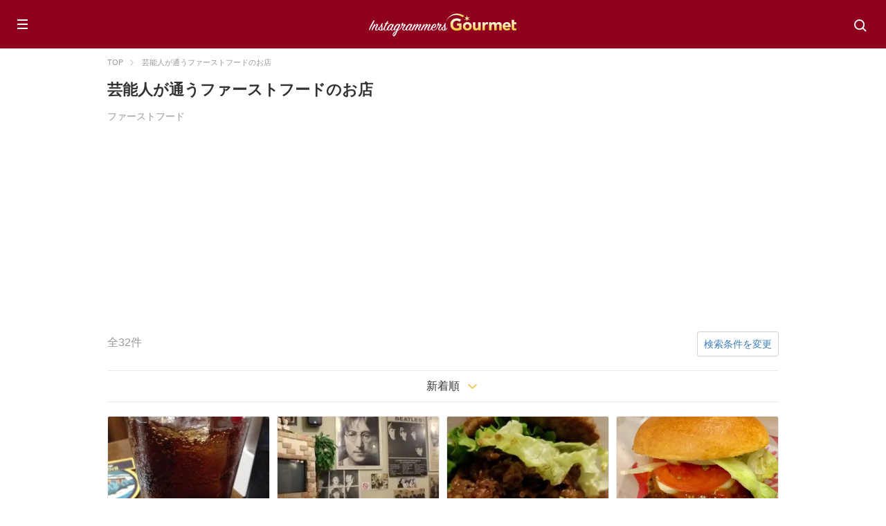

--- FILE ---
content_type: text/html
request_url: https://instagrammers-gourmet.com/food_establishments/JP/all/all/%E3%83%95%E3%82%A1%E3%83%BC%E3%82%B9%E3%83%88%E3%83%95%E3%83%BC%E3%83%89
body_size: 235070
content:
<!DOCTYPE html>
<html lang="ja">
	<head>
		
		<script data-ad-client="ca-pub-3641901166793760" async src="https://pagead2.googlesyndication.com/pagead/js/adsbygoogle.js"></script>

		
		<script async src="https://www.googletagmanager.com/gtag/js?id=UA-55556502-13"></script>
		<script>
			window.dataLayer = window.dataLayer || [];
			function gtag(){dataLayer.push(arguments);}
			gtag('js', new Date());
			gtag('config', 'UA-55556502-13');
		</script>

		
		<meta name="msvalidate.01" content="6779E77EB0B9BC22E5DB5357813A8917" />

		<meta charset="utf-8">
		<meta name="viewport" content="width=device-width,user-scalable=no,maximum-scale=1">
		<link rel="shortcut icon" href="/img/favicon.ico">
		<link rel="apple-touch-icon" href="/img/apple-touch-icon.png" />
		<link rel="stylesheet" href="/css/front_style.css">

		<style>
			.shopList li .info,
			.shop .info {
				white-space: nowrap;
				text-overflow: ellipsis;
				overflow: hidden;
			}
			.instaList2 .txtArea .comment p {
				display: -webkit-box;
				overflow: hidden;
				-webkit-line-clamp: 5;
				-webkit-box-orient: vertical;
			}
		</style>

		

	<title>芸能人が通うファーストフードのお店 | Instagrammers Gourmet</title>
	<meta name="description" content="芸能人が通うファーストフードのお店一覧です。">
	
		
			<meta name="keywords" content="日本,ファーストフード,芸能人,Instagrammers Gourmet,インスタグラマーズグルメ">
		
	

	

	
		
			<link rel="next" href="/food_establishments/JP/all/all/%E3%83%95%E3%82%A1%E3%83%BC%E3%82%B9%E3%83%88%E3%83%95%E3%83%BC%E3%83%89?per=15&page=2" />
		
	


	</head>
	<body>
		<header id="siteHeader">
			<div class="inner">
				<p class="spMenu"><a href="javascript:void(0)"><span></span></a></p>
				
					<p class="siteLogo"><a href="/">Instagrammers Gourmet</a></p>
				
				<p class="searchMenu"><a href="javascript:void(0)"><span class="icoSearch"></span></a></p>

				<div class="searchArea">
					<form action="/search" method="get">
						<div class="searchWord">
							<input type="text" name="query" placeholder="名前や店名で探す">
							<button type="submit" class="icoSearch2"></button>
						</div>
					</form>
				</div>

				<nav id="gnav">
					<ul>
						<li class="icoTop"><a href="/">TOPページ</a></li>
						<li class="icoTalent"><a href="/instagrammers/JP/category">芸能人から探す</a></li>
						<li class="icoArea"><a href="/#topArea" class="smlink">エリアから探す</a></li>
						<li class="icoGourmet"><a href="/#topGourmet" class="smlink">グルメから探す</a></li>
					</ul>
				</nav>
			</div>
		</header>

		

		

	<div id="contents">
		<div class="pankuzu">
			<ul>
				<li><a href="/">TOP</a></li>
				
				
				<li>芸能人が通うファーストフードのお店</li>
			</ul>
		</div>

		<h1 class="heading1">芸能人が通うファーストフードのお店</h1>
		<ul class="hitWord">
			
			
				<li>ファーストフード</li>
			
		</ul>

		
		
<ins class="adsbygoogle"
	style="display:block;margin-top: 5px;margin-bottom: 5px;background-color:transparent;"
	data-ad-client="ca-pub-3641901166793760"
	data-ad-slot="7459657892"
	data-ad-format="auto"
	data-full-width-responsive="true"></ins>
<script>
	(adsbygoogle = window.adsbygoogle || []).push({});
</script>

		<div class="hitArea">
			<p class="hitNum">全32件</p>
			<div class="narrowingSearchBtn"><a href="javascript:void(0);" class="whiteBtn">検索条件を変更</a></div>
		</div>

		<div class="narrowingSearch">
			<div class="closeBtn"><a href="javascript:void(0);" class="icoCloseWhite"></a></div>
			<form id="search_form" onsubmit="return search();">
				<input type="hidden" name="order" value="new">
				<div class="narrowingSearchCon">
					<p class="title">検索条件変更</p>
					<ul>
						<li>
							<select class="search_prefectures" onchange="setArea();">
								
									<option value="all" selected>-- すべて --</option>
								
								
									
										
											<optgroup label="北海道・東北">
												
													
														<option value="北海道" >北海道</option>
													
												
													
														<option value="青森県" >青森</option>
													
												
													
														<option value="秋田県" >秋田</option>
													
												
													
														<option value="山形県" >山形</option>
													
												
													
														<option value="岩手県" >岩手</option>
													
												
													
														<option value="宮城県" >宮城</option>
													
												
													
														<option value="福島県" >福島</option>
													
												
											</optgroup>
										
									
										
											<optgroup label="関東">
												
													
														<option value="東京都" >東京</option>
													
												
													
														<option value="神奈川県" >神奈川</option>
													
												
													
														<option value="埼玉県" >埼玉</option>
													
												
													
														<option value="千葉県" >千葉</option>
													
												
													
														<option value="栃木県" >栃木</option>
													
												
													
														<option value="茨城県" >茨城</option>
													
												
													
														<option value="群馬県" >群馬</option>
													
												
											</optgroup>
										
									
										
											<optgroup label="中部">
												
													
														<option value="愛知県" >愛知</option>
													
												
													
														<option value="岐阜県" >岐阜</option>
													
												
													
														<option value="静岡県" >静岡</option>
													
												
													
														<option value="三重県" >三重</option>
													
												
													
														<option value="新潟県" >新潟</option>
													
												
													
														<option value="山梨県" >山梨</option>
													
												
													
														<option value="長野県" >長野</option>
													
												
													
														<option value="石川県" >石川</option>
													
												
													
														<option value="富山県" >富山</option>
													
												
													
														<option value="福井県" >福井</option>
													
												
											</optgroup>
										
									
										
											<optgroup label="関西">
												
													
														<option value="大阪府" >大阪</option>
													
												
													
														<option value="兵庫県" >兵庫</option>
													
												
													
														<option value="京都府" >京都</option>
													
												
													
														<option value="滋賀県" >滋賀</option>
													
												
													
														<option value="奈良県" >奈良</option>
													
												
													
														<option value="和歌山県" >和歌山</option>
													
												
											</optgroup>
										
									
										
											<optgroup label="中国・四国">
												
													
														<option value="岡山県" >岡山</option>
													
												
													
														<option value="広島県" >広島</option>
													
												
													
														<option value="鳥取県" >鳥取</option>
													
												
													
														<option value="島根県" >島根</option>
													
												
													
														<option value="山口県" >山口</option>
													
												
													
														<option value="香川県" >香川</option>
													
												
													
														<option value="徳島県" >徳島</option>
													
												
													
														<option value="愛媛県" >愛媛</option>
													
												
													
														<option value="高知県" >高知</option>
													
												
											</optgroup>
										
									
										
											<optgroup label="九州・沖縄">
												
													
														<option value="福岡県" >福岡</option>
													
												
													
														<option value="佐賀県" >佐賀</option>
													
												
													
														<option value="長崎県" >長崎</option>
													
												
													
														<option value="熊本県" >熊本</option>
													
												
													
														<option value="大分県" >大分</option>
													
												
													
														<option value="宮崎県" >宮崎</option>
													
												
													
														<option value="鹿児島県" >鹿児島</option>
													
												
													
														<option value="沖縄県" >沖縄</option>
													
												
											</optgroup>
										
									
								
							</select>
							<select class="search_area" onchange="setGenre();">
								
									<optgroup label="すべて" data-region="all">
										<option value="all" selected>-- すべて --</option>
									</optgroup>
								
								
									
										
											
												
													<optgroup label="北海道" data-region="北海道">
														<option value="all">-- すべて --</option>
														
															
																<option value="白糠郡白糠町">白糠郡白糠町</option>
															
														
															
																<option value="士別市">士別市</option>
															
														
															
																<option value="上磯郡木古内町">上磯郡木古内町</option>
															
														
															
																<option value="富良野市">富良野市</option>
															
														
															
																<option value="勇払郡安平町">勇払郡安平町</option>
															
														
															
																<option value="札幌市清田区">札幌市清田区</option>
															
														
															
																<option value="網走郡大空町">網走郡大空町</option>
															
														
															
																<option value="河西郡芽室町">河西郡芽室町</option>
															
														
															
																<option value="茅部郡森町">茅部郡森町</option>
															
														
															
																<option value="札幌市白石区">札幌市白石区</option>
															
														
															
																<option value="余市郡余市町">余市郡余市町</option>
															
														
															
																<option value="積丹郡積丹町">積丹郡積丹町</option>
															
														
															
																<option value="中札内村">中札内村</option>
															
														
															
																<option value="苫前郡羽幌町">苫前郡羽幌町</option>
															
														
															
																<option value="赤井川村">赤井川村</option>
															
														
															
																<option value="旭川市">旭川市</option>
															
														
															
																<option value="稚内市">稚内市</option>
															
														
															
																<option value="七飯町">七飯町</option>
															
														
															
																<option value="中川郡池田町">中川郡池田町</option>
															
														
															
																<option value="倶知安町">倶知安町</option>
															
														
															
																<option value="天塩郡天塩町">天塩郡天塩町</option>
															
														
															
																<option value="紋別郡湧別町">紋別郡湧別町</option>
															
														
															
																<option value="虻田郡真狩村">虻田郡真狩村</option>
															
														
															
																<option value="札幌市豊平区">札幌市豊平区</option>
															
														
															
																<option value="夕張郡由仁町">夕張郡由仁町</option>
															
														
															
																<option value="芦別市">芦別市</option>
															
														
															
																<option value="足寄町">足寄町</option>
															
														
															
																<option value="千歳市">千歳市</option>
															
														
															
																<option value="野付郡別海町">野付郡別海町</option>
															
														
															
																<option value="新冠郡新冠町">新冠郡新冠町</option>
															
														
															
																<option value="札幌市南区">札幌市南区</option>
															
														
															
																<option value="網走市">網走市</option>
															
														
															
																<option value="函館市">函館市</option>
															
														
															
																<option value="岩見沢市">岩見沢市</option>
															
														
															
																<option value="占冠村">占冠村</option>
															
														
															
																<option value="古平郡古平町">古平郡古平町</option>
															
														
															
																<option value="三笠市">三笠市</option>
															
														
															
																<option value="岩内郡岩内町">岩内郡岩内町</option>
															
														
															
																<option value="茅部郡鹿部町">茅部郡鹿部町</option>
															
														
															
																<option value="厚岸郡浜中町">厚岸郡浜中町</option>
															
														
															
																<option value="広尾郡大樹町">広尾郡大樹町</option>
															
														
															
																<option value="札幌市北区">札幌市北区</option>
															
														
															
																<option value="札幌市中央区">札幌市中央区</option>
															
														
															
																<option value="寿都郡寿都町">寿都郡寿都町</option>
															
														
															
																<option value="北見市">北見市</option>
															
														
															
																<option value="伊達市">伊達市</option>
															
														
															
																<option value="日高郡新ひだか町">日高郡新ひだか町</option>
															
														
															
																<option value="河西郡中札内村">河西郡中札内村</option>
															
														
															
																<option value="斜里郡清里町">斜里郡清里町</option>
															
														
															
																<option value="恵庭市">恵庭市</option>
															
														
															
																<option value="留萌郡小平町">留萌郡小平町</option>
															
														
															
																<option value="紋別郡西興部村">紋別郡西興部村</option>
															
														
															
																<option value="別海町">別海町</option>
															
														
															
																<option value="紋別市">紋別市</option>
															
														
															
																<option value="釧路市">釧路市</option>
															
														
															
																<option value="石狩市">石狩市</option>
															
														
															
																<option value="山越郡長万部町">山越郡長万部町</option>
															
														
															
																<option value="余市町">余市町</option>
															
														
															
																<option value="寿都郡黒松内町">寿都郡黒松内町</option>
															
														
															
																<option value="河東郡鹿追町">河東郡鹿追町</option>
															
														
															
																<option value="北斗市">北斗市</option>
															
														
															
																<option value="勇払郡占冠村">勇払郡占冠村</option>
															
														
															
																<option value="空知郡中富良野町">空知郡中富良野町</option>
															
														
															
																<option value="札幌市厚別区">札幌市厚別区</option>
															
														
															
																<option value="虻田郡留寿都村">虻田郡留寿都村</option>
															
														
															
																<option value="上川郡東川町">上川郡東川町</option>
															
														
															
																<option value="登別市">登別市</option>
															
														
															
																<option value="札幌市東区">札幌市東区</option>
															
														
															
																<option value="足寄郡足寄町">足寄郡足寄町</option>
															
														
															
																<option value="札幌市">札幌市</option>
															
														
															
																<option value="標津郡中標津町">標津郡中標津町</option>
															
														
															
																<option value="空知郡上富良野町">空知郡上富良野町</option>
															
														
															
																<option value="有珠郡壮瞥町">有珠郡壮瞥町</option>
															
														
															
																<option value="河東郡音更町">河東郡音更町</option>
															
														
															
																<option value="沙流郡平取町">沙流郡平取町</option>
															
														
															
																<option value="由仁町">由仁町</option>
															
														
															
																<option value="上川郡剣淵町">上川郡剣淵町</option>
															
														
															
																<option value="上川郡上川町">上川郡上川町</option>
															
														
															
																<option value="虻田郡洞爺湖町">虻田郡洞爺湖町</option>
															
														
															
																<option value="宗谷郡猿払村">宗谷郡猿払村</option>
															
														
															
																<option value="札幌市手稲区">札幌市手稲区</option>
															
														
															
																<option value="紋別郡遠軽町">紋別郡遠軽町</option>
															
														
															
																<option value="帯広市">帯広市</option>
															
														
															
																<option value="二海郡八雲町">二海郡八雲町</option>
															
														
															
																<option value="大樹町">大樹町</option>
															
														
															
																<option value="石狩郡当別町">石狩郡当別町</option>
															
														
															
																<option value="利尻郡利尻町">利尻郡利尻町</option>
															
														
															
																<option value="上川郡新得町">上川郡新得町</option>
															
														
															
																<option value="虻田郡">虻田郡</option>
															
														
															
																<option value="余市郡赤井川村">余市郡赤井川村</option>
															
														
															
																<option value="深川市">深川市</option>
															
														
															
																<option value="夕張郡長沼町">夕張郡長沼町</option>
															
														
															
																<option value="札幌市西区">札幌市西区</option>
															
														
															
																<option value="砂川市">砂川市</option>
															
														
															
																<option value="白老郡白老町">白老郡白老町</option>
															
														
															
																<option value="根室市">根室市</option>
															
														
															
																<option value="亀田郡七飯町">亀田郡七飯町</option>
															
														
															
																<option value="斜里郡斜里町">斜里郡斜里町</option>
															
														
															
																<option value="虻田郡喜茂別町">虻田郡喜茂別町</option>
															
														
															
																<option value="東川町">東川町</option>
															
														
															
																<option value="余市郡仁木町">余市郡仁木町</option>
															
														
															
																<option value="増毛郡増毛町">増毛郡増毛町</option>
															
														
															
																<option value="滝川市">滝川市</option>
															
														
															
																<option value="阿寒郡鶴居村">阿寒郡鶴居村</option>
															
														
															
																<option value="上川郡東神楽町">上川郡東神楽町</option>
															
														
															
																<option value="勇払郡むかわ町">勇払郡むかわ町</option>
															
														
															
																<option value="江別市">江別市</option>
															
														
															
																<option value="小樽市">小樽市</option>
															
														
															
																<option value="川上郡弟子屈町">川上郡弟子屈町</option>
															
														
															
																<option value="ニセコ町">ニセコ町</option>
															
														
															
																<option value="虻田郡倶知安町">虻田郡倶知安町</option>
															
														
															
																<option value="苫小牧市">苫小牧市</option>
															
														
															
																<option value="夕張郡栗山町">夕張郡栗山町</option>
															
														
															
																<option value="由仁町(夕張郡)">由仁町(夕張郡)</option>
															
														
															
																<option value="室蘭市">室蘭市</option>
															
														
															
																<option value="虻田郡ニセコ町">虻田郡ニセコ町</option>
															
														
															
																<option value="夕張市">夕張市</option>
															
														
															
																<option value="上川郡美瑛町">上川郡美瑛町</option>
															
														
															
																<option value="北広島市">北広島市</option>
															
														
															
																<option value="森町">森町</option>
															
														
															
																<option value="美唄市">美唄市</option>
															
														
													</optgroup>
												
											
												
													<optgroup label="青森" data-region="青森県">
														<option value="all">-- すべて --</option>
														
															
																<option value="三戸郡階上町">三戸郡階上町</option>
															
														
															
																<option value="南津軽郡藤崎町">南津軽郡藤崎町</option>
															
														
															
																<option value="横浜町">横浜町</option>
															
														
															
																<option value="青森市">青森市</option>
															
														
															
																<option value="三戸郡三戸町">三戸郡三戸町</option>
															
														
															
																<option value="下北郡佐井村">下北郡佐井村</option>
															
														
															
																<option value="平川市">平川市</option>
															
														
															
																<option value="西津軽郡深浦町">西津軽郡深浦町</option>
															
														
															
																<option value="中津軽郡西目屋村">中津軽郡西目屋村</option>
															
														
															
																<option value="東津軽郡外ヶ浜町">東津軽郡外ヶ浜町</option>
															
														
															
																<option value="八戸市">八戸市</option>
															
														
															
																<option value="西津軽郡鰺ヶ沢町">西津軽郡鰺ヶ沢町</option>
															
														
															
																<option value="三沢市">三沢市</option>
															
														
															
																<option value="むつ市">むつ市</option>
															
														
															
																<option value="黒石市">黒石市</option>
															
														
															
																<option value="上北郡野辺地町">上北郡野辺地町</option>
															
														
															
																<option value="上北郡横浜町">上北郡横浜町</option>
															
														
															
																<option value="五所川原市">五所川原市</option>
															
														
															
																<option value="上北郡おいらせ町">上北郡おいらせ町</option>
															
														
															
																<option value="東津軽郡平内町">東津軽郡平内町</option>
															
														
															
																<option value="上北郡七戸町">上北郡七戸町</option>
															
														
															
																<option value="弘前市">弘前市</option>
															
														
															
																<option value="東津軽郡蓬田村">東津軽郡蓬田村</option>
															
														
															
																<option value="十和田市">十和田市</option>
															
														
													</optgroup>
												
											
												
													<optgroup label="秋田" data-region="秋田県">
														<option value="all">-- すべて --</option>
														
															
																<option value="男鹿市">男鹿市</option>
															
														
															
																<option value="秋田市">秋田市</option>
															
														
															
																<option value="南秋田郡大潟村">南秋田郡大潟村</option>
															
														
															
																<option value="美郷町">美郷町</option>
															
														
															
																<option value="潟上市">潟上市</option>
															
														
															
																<option value="横手市">横手市</option>
															
														
															
																<option value="大館市">大館市</option>
															
														
															
																<option value="山本郡八峰町">山本郡八峰町</option>
															
														
															
																<option value="南秋田郡井川町">南秋田郡井川町</option>
															
														
															
																<option value="雄勝郡羽後町">雄勝郡羽後町</option>
															
														
															
																<option value="湯沢市">湯沢市</option>
															
														
															
																<option value="仙北郡美郷町">仙北郡美郷町</option>
															
														
															
																<option value="仙北市">仙北市</option>
															
														
															
																<option value="能代市">能代市</option>
															
														
															
																<option value="北秋田市">北秋田市</option>
															
														
															
																<option value="にかほ市">にかほ市</option>
															
														
															
																<option value="鹿角郡小坂町">鹿角郡小坂町</option>
															
														
															
																<option value="南秋田郡五城目町">南秋田郡五城目町</option>
															
														
															
																<option value="鹿角市">鹿角市</option>
															
														
															
																<option value="由利本荘市">由利本荘市</option>
															
														
															
																<option value="大仙市">大仙市</option>
															
														
													</optgroup>
												
											
												
													<optgroup label="山形" data-region="山形県">
														<option value="all">-- すべて --</option>
														
															
																<option value="東置賜郡高畠町">東置賜郡高畠町</option>
															
														
															
																<option value="西村山郡河北町">西村山郡河北町</option>
															
														
															
																<option value="西置賜郡小国町">西置賜郡小国町</option>
															
														
															
																<option value="西置賜郡飯豊町">西置賜郡飯豊町</option>
															
														
															
																<option value="南陽市">南陽市</option>
															
														
															
																<option value="寒河江市">寒河江市</option>
															
														
															
																<option value="米沢市">米沢市</option>
															
														
															
																<option value="天童市">天童市</option>
															
														
															
																<option value="村山市">村山市</option>
															
														
															
																<option value="飽海郡遊佐町">飽海郡遊佐町</option>
															
														
															
																<option value="上山市">上山市</option>
															
														
															
																<option value="新庄市">新庄市</option>
															
														
															
																<option value="長井市">長井市</option>
															
														
															
																<option value="北村山郡大石田町">北村山郡大石田町</option>
															
														
															
																<option value="東根市">東根市</option>
															
														
															
																<option value="酒田市">酒田市</option>
															
														
															
																<option value="山形市">山形市</option>
															
														
															
																<option value="鶴岡市">鶴岡市</option>
															
														
															
																<option value="尾花沢市">尾花沢市</option>
															
														
													</optgroup>
												
											
												
													<optgroup label="岩手" data-region="岩手県">
														<option value="all">-- すべて --</option>
														
															
																<option value="大船渡市">大船渡市</option>
															
														
															
																<option value="盛岡市">盛岡市</option>
															
														
															
																<option value="下閉伊郡田野畑村">下閉伊郡田野畑村</option>
															
														
															
																<option value="宮古市">宮古市</option>
															
														
															
																<option value="久慈市">久慈市</option>
															
														
															
																<option value="奥州市">奥州市</option>
															
														
															
																<option value="下閉伊郡山田町">下閉伊郡山田町</option>
															
														
															
																<option value="和賀郡西和賀町">和賀郡西和賀町</option>
															
														
															
																<option value="胆沢郡金ケ崎町">胆沢郡金ケ崎町</option>
															
														
															
																<option value="八幡平市">八幡平市</option>
															
														
															
																<option value="一関市">一関市</option>
															
														
															
																<option value="滝沢市">滝沢市</option>
															
														
															
																<option value="紫波郡紫波町">紫波郡紫波町</option>
															
														
															
																<option value="遠野市">遠野市</option>
															
														
															
																<option value="西磐井郡">西磐井郡</option>
															
														
															
																<option value="二戸市">二戸市</option>
															
														
															
																<option value="岩手郡雫石町">岩手郡雫石町</option>
															
														
															
																<option value="岩手郡岩手町">岩手郡岩手町</option>
															
														
															
																<option value="花巻市">花巻市</option>
															
														
															
																<option value="北上市">北上市</option>
															
														
															
																<option value="陸前高田市">陸前高田市</option>
															
														
															
																<option value="釜石市">釜石市</option>
															
														
													</optgroup>
												
											
												
													<optgroup label="宮城" data-region="宮城県">
														<option value="all">-- すべて --</option>
														
															
																<option value="柴田郡川崎町">柴田郡川崎町</option>
															
														
															
																<option value="黒川郡大郷町">黒川郡大郷町</option>
															
														
															
																<option value="気仙沼市">気仙沼市</option>
															
														
															
																<option value="登米市">登米市</option>
															
														
															
																<option value="仙台市青葉区">仙台市青葉区</option>
															
														
															
																<option value="岩沼市">岩沼市</option>
															
														
															
																<option value="栗原市">栗原市</option>
															
														
															
																<option value="仙台市若林区">仙台市若林区</option>
															
														
															
																<option value="仙台市泉区">仙台市泉区</option>
															
														
															
																<option value="多賀城市">多賀城市</option>
															
														
															
																<option value="柴田郡大河原町">柴田郡大河原町</option>
															
														
															
																<option value="亘理郡亘理町">亘理郡亘理町</option>
															
														
															
																<option value="仙台市太白区">仙台市太白区</option>
															
														
															
																<option value="名取市">名取市</option>
															
														
															
																<option value="仙台市">仙台市</option>
															
														
															
																<option value="宮城郡松島町">宮城郡松島町</option>
															
														
															
																<option value="富谷市">富谷市</option>
															
														
															
																<option value="白石市">白石市</option>
															
														
															
																<option value="大和町">大和町</option>
															
														
															
																<option value="宮城郡七ヶ浜町">宮城郡七ヶ浜町</option>
															
														
															
																<option value="刈田郡蔵王町">刈田郡蔵王町</option>
															
														
															
																<option value="角田市">角田市</option>
															
														
															
																<option value="大崎市">大崎市</option>
															
														
															
																<option value="石巻市">石巻市</option>
															
														
															
																<option value="宮城郡利府町">宮城郡利府町</option>
															
														
															
																<option value="牡鹿郡女川町">牡鹿郡女川町</option>
															
														
															
																<option value="黒川郡大和町">黒川郡大和町</option>
															
														
															
																<option value="仙台市宮城野区">仙台市宮城野区</option>
															
														
															
																<option value="七ヶ浜町">七ヶ浜町</option>
															
														
															
																<option value="柴田郡村田町">柴田郡村田町</option>
															
														
															
																<option value="亘理郡山元町">亘理郡山元町</option>
															
														
															
																<option value="本吉郡南三陸町">本吉郡南三陸町</option>
															
														
															
																<option value="東松島市">東松島市</option>
															
														
															
																<option value="塩竈市">塩竈市</option>
															
														
													</optgroup>
												
											
												
													<optgroup label="福島" data-region="福島県">
														<option value="all">-- すべて --</option>
														
															
																<option value="白河市">白河市</option>
															
														
															
																<option value="相馬市">相馬市</option>
															
														
															
																<option value="伊達郡桑折町">伊達郡桑折町</option>
															
														
															
																<option value="伊達郡国見町">伊達郡国見町</option>
															
														
															
																<option value="南会津郡只見町">南会津郡只見町</option>
															
														
															
																<option value="岩瀬郡天栄村">岩瀬郡天栄村</option>
															
														
															
																<option value="石川郡玉川村">石川郡玉川村</option>
															
														
															
																<option value="会津若松市">会津若松市</option>
															
														
															
																<option value="耶麻郡磐梯町">耶麻郡磐梯町</option>
															
														
															
																<option value="福島市">福島市</option>
															
														
															
																<option value="耶麻郡猪苗代町">耶麻郡猪苗代町</option>
															
														
															
																<option value="いわき市">いわき市</option>
															
														
															
																<option value="二本松市">二本松市</option>
															
														
															
																<option value="西白河郡泉崎村">西白河郡泉崎村</option>
															
														
															
																<option value="安達郡大玉村">安達郡大玉村</option>
															
														
															
																<option value="南会津郡下郷町">南会津郡下郷町</option>
															
														
															
																<option value="東白川郡塙町">東白川郡塙町</option>
															
														
															
																<option value="下郷町">下郷町</option>
															
														
															
																<option value="岩瀬郡鏡石町">岩瀬郡鏡石町</option>
															
														
															
																<option value="田村郡三春町">田村郡三春町</option>
															
														
															
																<option value="西白河郡矢吹町">西白河郡矢吹町</option>
															
														
															
																<option value="南会津郡南会津町">南会津郡南会津町</option>
															
														
															
																<option value="本宮市">本宮市</option>
															
														
															
																<option value="南会津郡檜枝岐村">南会津郡檜枝岐村</option>
															
														
															
																<option value="喜多方市">喜多方市</option>
															
														
															
																<option value="西白河郡西郷村">西白河郡西郷村</option>
															
														
															
																<option value="耶麻郡北塩原村">耶麻郡北塩原村</option>
															
														
															
																<option value="南会津郡">南会津郡</option>
															
														
															
																<option value="須賀川市">須賀川市</option>
															
														
															
																<option value="石川郡石川町">石川郡石川町</option>
															
														
															
																<option value="郡山市">郡山市</option>
															
														
															
																<option value="大沼郡金山町">大沼郡金山町</option>
															
														
															
																<option value="双葉郡楢葉町">双葉郡楢葉町</option>
															
														
													</optgroup>
												
											
										
									
										
											
												
													<optgroup label="東京" data-region="東京都">
														<option value="all">-- すべて --</option>
														
															
																<option value="国立市">国立市</option>
															
														
															
																<option value="板橋区">板橋区</option>
															
														
															
																<option value="自由が丘">自由が丘</option>
															
														
															
																<option value="八重洲">八重洲</option>
															
														
															
																<option value="大島町">大島町</option>
															
														
															
																<option value="西東京市">西東京市</option>
															
														
															
																<option value="東中野">東中野</option>
															
														
															
																<option value="目黒区">目黒区</option>
															
														
															
																<option value="東村山市">東村山市</option>
															
														
															
																<option value="信濃町">信濃町</option>
															
														
															
																<option value="江戸川区">江戸川区</option>
															
														
															
																<option value="西多摩郡瑞穂町">西多摩郡瑞穂町</option>
															
														
															
																<option value="小笠原村">小笠原村</option>
															
														
															
																<option value="小金井市">小金井市</option>
															
														
															
																<option value="虎ノ門">虎ノ門</option>
															
														
															
																<option value="国分寺市">国分寺市</option>
															
														
															
																<option value="千代田区">千代田区</option>
															
														
															
																<option value="あきる野市">あきる野市</option>
															
														
															
																<option value="武蔵野市">武蔵野市</option>
															
														
															
																<option value="芝公園">芝公園</option>
															
														
															
																<option value="新宿三丁目">新宿三丁目</option>
															
														
															
																<option value="北区">北区</option>
															
														
															
																<option value="豊島区">豊島区</option>
															
														
															
																<option value="代々木">代々木</option>
															
														
															
																<option value="清瀬市">清瀬市</option>
															
														
															
																<option value="狛江市">狛江市</option>
															
														
															
																<option value="西麻布">西麻布</option>
															
														
															
																<option value="新島村">新島村</option>
															
														
															
																<option value="中野区">中野区</option>
															
														
															
																<option value="高輪">高輪</option>
															
														
															
																<option value="渋谷区">渋谷区</option>
															
														
															
																<option value="有楽町">有楽町</option>
															
														
															
																<option value="品川区">品川区</option>
															
														
															
																<option value="中央区">中央区</option>
															
														
															
																<option value="白金台">白金台</option>
															
														
															
																<option value="四谷">四谷</option>
															
														
															
																<option value="八王子市">八王子市</option>
															
														
															
																<option value="町田市">町田市</option>
															
														
															
																<option value="練馬区">練馬区</option>
															
														
															
																<option value="台東区">台東区</option>
															
														
															
																<option value="立川市">立川市</option>
															
														
															
																<option value="亀戸">亀戸</option>
															
														
															
																<option value="豊洲">豊洲</option>
															
														
															
																<option value="府中市">府中市</option>
															
														
															
																<option value="根津">根津</option>
															
														
															
																<option value="代官山">代官山</option>
															
														
															
																<option value="杉並区">杉並区</option>
															
														
															
																<option value="西多摩郡奥多摩町">西多摩郡奥多摩町</option>
															
														
															
																<option value="多摩市">多摩市</option>
															
														
															
																<option value="新宿区">新宿区</option>
															
														
															
																<option value="新宿区歌舞伎町">新宿区歌舞伎町</option>
															
														
															
																<option value="港区">港区</option>
															
														
															
																<option value="武蔵村山市">武蔵村山市</option>
															
														
															
																<option value="東大和市">東大和市</option>
															
														
															
																<option value="新橋">新橋</option>
															
														
															
																<option value="高田馬場">高田馬場</option>
															
														
															
																<option value="大崎">大崎</option>
															
														
															
																<option value="葛飾区">葛飾区</option>
															
														
															
																<option value="銀座">銀座</option>
															
														
															
																<option value="三鷹市">三鷹市</option>
															
														
															
																<option value="上野">上野</option>
															
														
															
																<option value="羽村市">羽村市</option>
															
														
															
																<option value="墨田区">墨田区</option>
															
														
															
																<option value="昭島市">昭島市</option>
															
														
															
																<option value="青梅市">青梅市</option>
															
														
															
																<option value="西多摩郡日の出町">西多摩郡日の出町</option>
															
														
															
																<option value="福生市">福生市</option>
															
														
															
																<option value="足立区">足立区</option>
															
														
															
																<option value="六本木">六本木</option>
															
														
															
																<option value="日野市">日野市</option>
															
														
															
																<option value="広尾">広尾</option>
															
														
															
																<option value="小平市">小平市</option>
															
														
															
																<option value="荒川区">荒川区</option>
															
														
															
																<option value="月島">月島</option>
															
														
															
																<option value="築地">築地</option>
															
														
															
																<option value="西新宿">西新宿</option>
															
														
															
																<option value="三軒茶屋">三軒茶屋</option>
															
														
															
																<option value="丸の内">丸の内</option>
															
														
															
																<option value="日本橋">日本橋</option>
															
														
															
																<option value="三田">三田</option>
															
														
															
																<option value="恵比寿">恵比寿</option>
															
														
															
																<option value="東京都渋谷区">東京都渋谷区</option>
															
														
															
																<option value="浅草">浅草</option>
															
														
															
																<option value="東久留米市">東久留米市</option>
															
														
															
																<option value="江東区">江東区</option>
															
														
															
																<option value="白金">白金</option>
															
														
															
																<option value="八丈島八丈町">八丈島八丈町</option>
															
														
															
																<option value="麻布十番">麻布十番</option>
															
														
															
																<option value="西多摩郡檜原村">西多摩郡檜原村</option>
															
														
															
																<option value="世田谷区">世田谷区</option>
															
														
															
																<option value="歌舞伎町">歌舞伎町</option>
															
														
															
																<option value="調布市">調布市</option>
															
														
															
																<option value="千駄木">千駄木</option>
															
														
															
																<option value="大田区">大田区</option>
															
														
															
																<option value="西日暮里">西日暮里</option>
															
														
															
																<option value="文京区">文京区</option>
															
														
															
																<option value="赤坂">赤坂</option>
															
														
															
																<option value="稲城市">稲城市</option>
															
														
															
																<option value="千駄ヶ谷">千駄ヶ谷</option>
															
														
													</optgroup>
												
											
												
													<optgroup label="神奈川" data-region="神奈川県">
														<option value="all">-- すべて --</option>
														
															
																<option value="南足柄市">南足柄市</option>
															
														
															
																<option value="伊勢原市">伊勢原市</option>
															
														
															
																<option value="横浜市青葉区">横浜市青葉区</option>
															
														
															
																<option value="相模原市南区">相模原市南区</option>
															
														
															
																<option value="小田原市">小田原市</option>
															
														
															
																<option value="愛甲郡愛川町">愛甲郡愛川町</option>
															
														
															
																<option value="みなとみらい">みなとみらい</option>
															
														
															
																<option value="川崎市宮前区">川崎市宮前区</option>
															
														
															
																<option value="横浜市旭区">横浜市旭区</option>
															
														
															
																<option value="箱根町">箱根町</option>
															
														
															
																<option value="足柄下郡湯河原町">足柄下郡湯河原町</option>
															
														
															
																<option value="横浜市港北区">横浜市港北区</option>
															
														
															
																<option value="鎌倉市">鎌倉市</option>
															
														
															
																<option value="川崎市川崎区">川崎市川崎区</option>
															
														
															
																<option value="足柄下郡箱根町">足柄下郡箱根町</option>
															
														
															
																<option value="秦野市">秦野市</option>
															
														
															
																<option value="川崎市幸区">川崎市幸区</option>
															
														
															
																<option value="横浜市神奈川区">横浜市神奈川区</option>
															
														
															
																<option value="海老名市">海老名市</option>
															
														
															
																<option value="川崎市多摩区">川崎市多摩区</option>
															
														
															
																<option value="川崎市">川崎市</option>
															
														
															
																<option value="足柄上郡大井町">足柄上郡大井町</option>
															
														
															
																<option value="横浜市南区">横浜市南区</option>
															
														
															
																<option value="足柄上郡山北町">足柄上郡山北町</option>
															
														
															
																<option value="横浜市">横浜市</option>
															
														
															
																<option value="三浦郡">三浦郡</option>
															
														
															
																<option value="横浜市瀬谷区">横浜市瀬谷区</option>
															
														
															
																<option value="横浜市鶴見区">横浜市鶴見区</option>
															
														
															
																<option value="足柄下郡真鶴町">足柄下郡真鶴町</option>
															
														
															
																<option value="茅ヶ崎市">茅ヶ崎市</option>
															
														
															
																<option value="中郡大磯町">中郡大磯町</option>
															
														
															
																<option value="横浜市泉区">横浜市泉区</option>
															
														
															
																<option value="大和市">大和市</option>
															
														
															
																<option value="横浜市保土ケ谷区">横浜市保土ケ谷区</option>
															
														
															
																<option value="横浜市中区">横浜市中区</option>
															
														
															
																<option value="相模原市">相模原市</option>
															
														
															
																<option value="相模原市中央区">相模原市中央区</option>
															
														
															
																<option value="横浜市金沢区">横浜市金沢区</option>
															
														
															
																<option value="横浜市西区">横浜市西区</option>
															
														
															
																<option value="三浦市">三浦市</option>
															
														
															
																<option value="三浦郡葉山町">三浦郡葉山町</option>
															
														
															
																<option value="足柄上郡松田町">足柄上郡松田町</option>
															
														
															
																<option value="高座郡寒川町">高座郡寒川町</option>
															
														
															
																<option value="平塚市">平塚市</option>
															
														
															
																<option value="足柄下郡">足柄下郡</option>
															
														
															
																<option value="足柄上郡中井町">足柄上郡中井町</option>
															
														
															
																<option value="中郡二宮町">中郡二宮町</option>
															
														
															
																<option value="座間市">座間市</option>
															
														
															
																<option value="横浜市緑区">横浜市緑区</option>
															
														
															
																<option value="横浜市都筑区">横浜市都筑区</option>
															
														
															
																<option value="藤沢市">藤沢市</option>
															
														
															
																<option value="愛甲郡清川村">愛甲郡清川村</option>
															
														
															
																<option value="横浜市磯子区">横浜市磯子区</option>
															
														
															
																<option value="綾瀬市">綾瀬市</option>
															
														
															
																<option value="厚木市">厚木市</option>
															
														
															
																<option value="逗子市">逗子市</option>
															
														
															
																<option value="川崎市麻生区">川崎市麻生区</option>
															
														
															
																<option value="横浜市港南区">横浜市港南区</option>
															
														
															
																<option value="横須賀市">横須賀市</option>
															
														
															
																<option value="川崎市高津区">川崎市高津区</option>
															
														
															
																<option value="横浜市戸塚区">横浜市戸塚区</option>
															
														
															
																<option value="葉山町">葉山町</option>
															
														
															
																<option value="川崎市中原区">川崎市中原区</option>
															
														
															
																<option value="相模原市緑区">相模原市緑区</option>
															
														
															
																<option value="横浜市栄区">横浜市栄区</option>
															
														
													</optgroup>
												
											
												
													<optgroup label="埼玉" data-region="埼玉県">
														<option value="all">-- すべて --</option>
														
															
																<option value="東松山市">東松山市</option>
															
														
															
																<option value="八潮市">八潮市</option>
															
														
															
																<option value="北葛飾郡杉戸町">北葛飾郡杉戸町</option>
															
														
															
																<option value="さいたま市">さいたま市</option>
															
														
															
																<option value="入間郡三芳町">入間郡三芳町</option>
															
														
															
																<option value="越谷市">越谷市</option>
															
														
															
																<option value="熊谷市">熊谷市</option>
															
														
															
																<option value="秩父郡長瀞町">秩父郡長瀞町</option>
															
														
															
																<option value="比企郡川島町">比企郡川島町</option>
															
														
															
																<option value="さいたま市西区">さいたま市西区</option>
															
														
															
																<option value="入間郡毛呂山町">入間郡毛呂山町</option>
															
														
															
																<option value="北本市">北本市</option>
															
														
															
																<option value="飯能市">飯能市</option>
															
														
															
																<option value="春日部市">春日部市</option>
															
														
															
																<option value="行田市">行田市</option>
															
														
															
																<option value="さいたま市大宮区">さいたま市大宮区</option>
															
														
															
																<option value="さいたま市南区">さいたま市南区</option>
															
														
															
																<option value="児玉郡神川町">児玉郡神川町</option>
															
														
															
																<option value="入間郡越生町">入間郡越生町</option>
															
														
															
																<option value="久喜市">久喜市</option>
															
														
															
																<option value="入間市">入間市</option>
															
														
															
																<option value="さいたま市中央区">さいたま市中央区</option>
															
														
															
																<option value="吉川市">吉川市</option>
															
														
															
																<option value="坂戸市">坂戸市</option>
															
														
															
																<option value="新座市">新座市</option>
															
														
															
																<option value="蕨市">蕨市</option>
															
														
															
																<option value="日高市">日高市</option>
															
														
															
																<option value="羽生市">羽生市</option>
															
														
															
																<option value="鴻巣市">鴻巣市</option>
															
														
															
																<option value="秩父郡皆野町">秩父郡皆野町</option>
															
														
															
																<option value="南埼玉郡宮代町">南埼玉郡宮代町</option>
															
														
															
																<option value="本庄市">本庄市</option>
															
														
															
																<option value="ふじみ野市">ふじみ野市</option>
															
														
															
																<option value="北足立郡伊奈町">北足立郡伊奈町</option>
															
														
															
																<option value="さいたま市浦和区">さいたま市浦和区</option>
															
														
															
																<option value="比企郡滑川町">比企郡滑川町</option>
															
														
															
																<option value="白岡市">白岡市</option>
															
														
															
																<option value="蓮田市">蓮田市</option>
															
														
															
																<option value="戸田市">戸田市</option>
															
														
															
																<option value="比企郡小川町">比企郡小川町</option>
															
														
															
																<option value="富士見市">富士見市</option>
															
														
															
																<option value="桶川市">桶川市</option>
															
														
															
																<option value="大里郡寄居町">大里郡寄居町</option>
															
														
															
																<option value="幸手市">幸手市</option>
															
														
															
																<option value="秩父郡小鹿野町">秩父郡小鹿野町</option>
															
														
															
																<option value="北葛飾郡松伏町">北葛飾郡松伏町</option>
															
														
															
																<option value="さいたま市岩槻区">さいたま市岩槻区</option>
															
														
															
																<option value="和光市">和光市</option>
															
														
															
																<option value="狭山市">狭山市</option>
															
														
															
																<option value="秩父市">秩父市</option>
															
														
															
																<option value="草加市">草加市</option>
															
														
															
																<option value="川口市">川口市</option>
															
														
															
																<option value="秩父郡横瀬町">秩父郡横瀬町</option>
															
														
															
																<option value="上尾市">上尾市</option>
															
														
															
																<option value="三郷市">三郷市</option>
															
														
															
																<option value="朝霞市">朝霞市</option>
															
														
															
																<option value="秩父郡">秩父郡</option>
															
														
															
																<option value="志木市">志木市</option>
															
														
															
																<option value="川越市">川越市</option>
															
														
															
																<option value="さいたま市見沼区">さいたま市見沼区</option>
															
														
															
																<option value="秩父郡東秩父村">秩父郡東秩父村</option>
															
														
															
																<option value="所沢市">所沢市</option>
															
														
															
																<option value="鶴ヶ島市">鶴ヶ島市</option>
															
														
															
																<option value="深谷市">深谷市</option>
															
														
															
																<option value="さいたま市緑区">さいたま市緑区</option>
															
														
															
																<option value="加須市">加須市</option>
															
														
															
																<option value="さいたま市桜区">さいたま市桜区</option>
															
														
															
																<option value="児玉郡上里町">児玉郡上里町</option>
															
														
															
																<option value="比企郡ときがわ町">比企郡ときがわ町</option>
															
														
															
																<option value="さいたま市北区">さいたま市北区</option>
															
														
															
																<option value="比企郡吉見町">比企郡吉見町</option>
															
														
															
																<option value="比企郡鳩山町">比企郡鳩山町</option>
															
														
													</optgroup>
												
											
												
													<optgroup label="千葉" data-region="千葉県">
														<option value="all">-- すべて --</option>
														
															
																<option value="山武郡九十九里町">山武郡九十九里町</option>
															
														
															
																<option value="鋸南町">鋸南町</option>
															
														
															
																<option value="野田市">野田市</option>
															
														
															
																<option value="夷隅郡大多喜町">夷隅郡大多喜町</option>
															
														
															
																<option value="舞浜">舞浜</option>
															
														
															
																<option value="富津市">富津市</option>
															
														
															
																<option value="香取郡東庄町">香取郡東庄町</option>
															
														
															
																<option value="匝瑳市">匝瑳市</option>
															
														
															
																<option value="木更津市">木更津市</option>
															
														
															
																<option value="長生郡長柄町">長生郡長柄町</option>
															
														
															
																<option value="習志野市">習志野市</option>
															
														
															
																<option value="千葉市若葉区">千葉市若葉区</option>
															
														
															
																<option value="南房総市">南房総市</option>
															
														
															
																<option value="印旛郡酒々井町">印旛郡酒々井町</option>
															
														
															
																<option value="印西市">印西市</option>
															
														
															
																<option value="茂原市">茂原市</option>
															
														
															
																<option value="白井市">白井市</option>
															
														
															
																<option value="大網白里市">大網白里市</option>
															
														
															
																<option value="いすみ市">いすみ市</option>
															
														
															
																<option value="松戸市">松戸市</option>
															
														
															
																<option value="八街市">八街市</option>
															
														
															
																<option value="長生郡睦沢町">長生郡睦沢町</option>
															
														
															
																<option value="流山市">流山市</option>
															
														
															
																<option value="千葉市美浜区">千葉市美浜区</option>
															
														
															
																<option value="山武市">山武市</option>
															
														
															
																<option value="印旛郡栄町">印旛郡栄町</option>
															
														
															
																<option value="佐倉市">佐倉市</option>
															
														
															
																<option value="安房郡鋸南町">安房郡鋸南町</option>
															
														
															
																<option value="袖ケ浦市">袖ケ浦市</option>
															
														
															
																<option value="東金市">東金市</option>
															
														
															
																<option value="四街道市">四街道市</option>
															
														
															
																<option value="香取市">香取市</option>
															
														
															
																<option value="市川市">市川市</option>
															
														
															
																<option value="柏市">柏市</option>
															
														
															
																<option value="成田市">成田市</option>
															
														
															
																<option value="銚子市">銚子市</option>
															
														
															
																<option value="長柄町">長柄町</option>
															
														
															
																<option value="八千代市">八千代市</option>
															
														
															
																<option value="山武郡芝山町">山武郡芝山町</option>
															
														
															
																<option value="千葉市稲毛区">千葉市稲毛区</option>
															
														
															
																<option value="市原市">市原市</option>
															
														
															
																<option value="千葉市中央区">千葉市中央区</option>
															
														
															
																<option value="千葉市緑区">千葉市緑区</option>
															
														
															
																<option value="我孫子市">我孫子市</option>
															
														
															
																<option value="鴨川市">鴨川市</option>
															
														
															
																<option value="香取郡多古町">香取郡多古町</option>
															
														
															
																<option value="勝浦市">勝浦市</option>
															
														
															
																<option value="館山市">館山市</option>
															
														
															
																<option value="千葉市">千葉市</option>
															
														
															
																<option value="千葉市花見川区">千葉市花見川区</option>
															
														
															
																<option value="船橋市">船橋市</option>
															
														
															
																<option value="君津市">君津市</option>
															
														
															
																<option value="旭市">旭市</option>
															
														
															
																<option value="長生郡一宮町">長生郡一宮町</option>
															
														
															
																<option value="鎌ケ谷市">鎌ケ谷市</option>
															
														
															
																<option value="長生郡長生村">長生郡長生村</option>
															
														
															
																<option value="富里市">富里市</option>
															
														
															
																<option value="浦安市">浦安市</option>
															
														
															
																<option value="夷隅郡御宿町">夷隅郡御宿町</option>
															
														
															
																<option value="長生郡長南町">長生郡長南町</option>
															
														
													</optgroup>
												
											
												
													<optgroup label="栃木" data-region="栃木県">
														<option value="all">-- すべて --</option>
														
															
																<option value="河内郡上三川町">河内郡上三川町</option>
															
														
															
																<option value="栃木市">栃木市</option>
															
														
															
																<option value="芳賀郡益子町">芳賀郡益子町</option>
															
														
															
																<option value="真岡市">真岡市</option>
															
														
															
																<option value="那須塩原市">那須塩原市</option>
															
														
															
																<option value="塩谷郡塩谷町">塩谷郡塩谷町</option>
															
														
															
																<option value="矢板市">矢板市</option>
															
														
															
																<option value="小山市">小山市</option>
															
														
															
																<option value="芳賀郡茂木町">芳賀郡茂木町</option>
															
														
															
																<option value="下都賀郡壬生町">下都賀郡壬生町</option>
															
														
															
																<option value="さくら市">さくら市</option>
															
														
															
																<option value="宇都宮市">宇都宮市</option>
															
														
															
																<option value="鹿沼市">鹿沼市</option>
															
														
															
																<option value="那須町">那須町</option>
															
														
															
																<option value="下野市">下野市</option>
															
														
															
																<option value="茂木町">茂木町</option>
															
														
															
																<option value="佐野市">佐野市</option>
															
														
															
																<option value="日光市">日光市</option>
															
														
															
																<option value="足利市">足利市</option>
															
														
															
																<option value="那須郡那珂川町">那須郡那珂川町</option>
															
														
															
																<option value="那須郡那須町">那須郡那須町</option>
															
														
															
																<option value="那須烏山市">那須烏山市</option>
															
														
															
																<option value="大田原市">大田原市</option>
															
														
															
																<option value="芳賀郡芳賀町">芳賀郡芳賀町</option>
															
														
															
																<option value="芳賀郡市貝町">芳賀郡市貝町</option>
															
														
													</optgroup>
												
											
												
													<optgroup label="茨城" data-region="茨城県">
														<option value="all">-- すべて --</option>
														
															
																<option value="東茨城郡城里町">東茨城郡城里町</option>
															
														
															
																<option value="取手市">取手市</option>
															
														
															
																<option value="潮来市">潮来市</option>
															
														
															
																<option value="稲敷郡阿見町">稲敷郡阿見町</option>
															
														
															
																<option value="鉾田市">鉾田市</option>
															
														
															
																<option value="茨城町">茨城町</option>
															
														
															
																<option value="下妻市">下妻市</option>
															
														
															
																<option value="常陸大宮市">常陸大宮市</option>
															
														
															
																<option value="北相馬郡利根町">北相馬郡利根町</option>
															
														
															
																<option value="稲敷市">稲敷市</option>
															
														
															
																<option value="つくばみらい市">つくばみらい市</option>
															
														
															
																<option value="笠間市">笠間市</option>
															
														
															
																<option value="常総市">常総市</option>
															
														
															
																<option value="筑西市">筑西市</option>
															
														
															
																<option value="龍ケ崎市">龍ケ崎市</option>
															
														
															
																<option value="常陸太田市">常陸太田市</option>
															
														
															
																<option value="古河市">古河市</option>
															
														
															
																<option value="土浦市">土浦市</option>
															
														
															
																<option value="日立市">日立市</option>
															
														
															
																<option value="牛久市">牛久市</option>
															
														
															
																<option value="神栖市">神栖市</option>
															
														
															
																<option value="東茨城郡大洗町">東茨城郡大洗町</option>
															
														
															
																<option value="東茨城郡茨城町">東茨城郡茨城町</option>
															
														
															
																<option value="石岡市">石岡市</option>
															
														
															
																<option value="つくば市">つくば市</option>
															
														
															
																<option value="鹿嶋市">鹿嶋市</option>
															
														
															
																<option value="かすみがうら市">かすみがうら市</option>
															
														
															
																<option value="坂東市">坂東市</option>
															
														
															
																<option value="小美玉市">小美玉市</option>
															
														
															
																<option value="那珂郡東海村">那珂郡東海村</option>
															
														
															
																<option value="久慈郡大子町">久慈郡大子町</option>
															
														
															
																<option value="行方市">行方市</option>
															
														
															
																<option value="桜川市">桜川市</option>
															
														
															
																<option value="北茨城市">北茨城市</option>
															
														
															
																<option value="守谷市">守谷市</option>
															
														
															
																<option value="結城市">結城市</option>
															
														
															
																<option value="水戸市">水戸市</option>
															
														
															
																<option value="ひたちなか市">ひたちなか市</option>
															
														
															
																<option value="大洗町">大洗町</option>
															
														
															
																<option value="那珂市">那珂市</option>
															
														
													</optgroup>
												
											
												
													<optgroup label="群馬" data-region="群馬県">
														<option value="all">-- すべて --</option>
														
															
																<option value="北群馬郡榛東村">北群馬郡榛東村</option>
															
														
															
																<option value="安中市">安中市</option>
															
														
															
																<option value="長野原町">長野原町</option>
															
														
															
																<option value="吾妻郡東吾妻町">吾妻郡東吾妻町</option>
															
														
															
																<option value="利根郡昭和村">利根郡昭和村</option>
															
														
															
																<option value="みどり市">みどり市</option>
															
														
															
																<option value="甘楽郡甘楽町">甘楽郡甘楽町</option>
															
														
															
																<option value="伊勢崎市">伊勢崎市</option>
															
														
															
																<option value="桐生市">桐生市</option>
															
														
															
																<option value="吾妻郡中之条町">吾妻郡中之条町</option>
															
														
															
																<option value="邑楽郡邑楽町">邑楽郡邑楽町</option>
															
														
															
																<option value="邑楽郡大泉町">邑楽郡大泉町</option>
															
														
															
																<option value="多野郡上野村">多野郡上野村</option>
															
														
															
																<option value="館林市">館林市</option>
															
														
															
																<option value="中之条町">中之条町</option>
															
														
															
																<option value="渋川市">渋川市</option>
															
														
															
																<option value="高崎市">高崎市</option>
															
														
															
																<option value="吾妻郡長野原町">吾妻郡長野原町</option>
															
														
															
																<option value="吾妻郡高山村">吾妻郡高山村</option>
															
														
															
																<option value="太田市">太田市</option>
															
														
															
																<option value="利根郡川場村">利根郡川場村</option>
															
														
															
																<option value="藤岡市">藤岡市</option>
															
														
															
																<option value="利根郡みなかみ町">利根郡みなかみ町</option>
															
														
															
																<option value="吾妻郡嬬恋村">吾妻郡嬬恋村</option>
															
														
															
																<option value="富岡市">富岡市</option>
															
														
															
																<option value="前橋市">前橋市</option>
															
														
															
																<option value="吾妻郡草津町">吾妻郡草津町</option>
															
														
															
																<option value="沼田市">沼田市</option>
															
														
															
																<option value="北群馬郡吉岡町">北群馬郡吉岡町</option>
															
														
															
																<option value="利根郡片品村">利根郡片品村</option>
															
														
															
																<option value="甘楽郡下仁田町">甘楽郡下仁田町</option>
															
														
													</optgroup>
												
											
										
									
										
											
												
													<optgroup label="愛知" data-region="愛知県">
														<option value="all">-- すべて --</option>
														
															
																<option value="愛西市">愛西市</option>
															
														
															
																<option value="半田市">半田市</option>
															
														
															
																<option value="瀬戸市">瀬戸市</option>
															
														
															
																<option value="北名古屋市">北名古屋市</option>
															
														
															
																<option value="名古屋市">名古屋市</option>
															
														
															
																<option value="岩倉市">岩倉市</option>
															
														
															
																<option value="名古屋市中川区">名古屋市中川区</option>
															
														
															
																<option value="東浦町">東浦町</option>
															
														
															
																<option value="西春日井郡豊山町">西春日井郡豊山町</option>
															
														
															
																<option value="知多郡阿久比町">知多郡阿久比町</option>
															
														
															
																<option value="名古屋市東区">名古屋市東区</option>
															
														
															
																<option value="常滑市">常滑市</option>
															
														
															
																<option value="新城市">新城市</option>
															
														
															
																<option value="日進市">日進市</option>
															
														
															
																<option value="額田郡幸田町">額田郡幸田町</option>
															
														
															
																<option value="尾張旭市">尾張旭市</option>
															
														
															
																<option value="名古屋市西区">名古屋市西区</option>
															
														
															
																<option value="武豊町">武豊町</option>
															
														
															
																<option value="刈谷市">刈谷市</option>
															
														
															
																<option value="名古屋市南区">名古屋市南区</option>
															
														
															
																<option value="名古屋市中村区">名古屋市中村区</option>
															
														
															
																<option value="名古屋市千種区">名古屋市千種区</option>
															
														
															
																<option value="海部郡蟹江町">海部郡蟹江町</option>
															
														
															
																<option value="丹羽郡大口町">丹羽郡大口町</option>
															
														
															
																<option value="名古屋市北区">名古屋市北区</option>
															
														
															
																<option value="蒲郡市">蒲郡市</option>
															
														
															
																<option value="豊川市">豊川市</option>
															
														
															
																<option value="清須市">清須市</option>
															
														
															
																<option value="知多市">知多市</option>
															
														
															
																<option value="知多郡美浜町">知多郡美浜町</option>
															
														
															
																<option value="みよし市">みよし市</option>
															
														
															
																<option value="あま市">あま市</option>
															
														
															
																<option value="安城市">安城市</option>
															
														
															
																<option value="大府市">大府市</option>
															
														
															
																<option value="名古屋市港区">名古屋市港区</option>
															
														
															
																<option value="西尾市">西尾市</option>
															
														
															
																<option value="小牧市">小牧市</option>
															
														
															
																<option value="春日井市">春日井市</option>
															
														
															
																<option value="碧南市">碧南市</option>
															
														
															
																<option value="知立市">知立市</option>
															
														
															
																<option value="稲沢市">稲沢市</option>
															
														
															
																<option value="犬山市">犬山市</option>
															
														
															
																<option value="丹羽郡扶桑町">丹羽郡扶桑町</option>
															
														
															
																<option value="田原市">田原市</option>
															
														
															
																<option value="北設楽郡設楽町">北設楽郡設楽町</option>
															
														
															
																<option value="東海市">東海市</option>
															
														
															
																<option value="知多郡南知多町">知多郡南知多町</option>
															
														
															
																<option value="名古屋市熱田区">名古屋市熱田区</option>
															
														
															
																<option value="江南市">江南市</option>
															
														
															
																<option value="知多郡武豊町">知多郡武豊町</option>
															
														
															
																<option value="豊明市">豊明市</option>
															
														
															
																<option value="名古屋市緑区">名古屋市緑区</option>
															
														
															
																<option value="愛知郡東郷町">愛知郡東郷町</option>
															
														
															
																<option value="豊田市">豊田市</option>
															
														
															
																<option value="名古屋市守山区">名古屋市守山区</option>
															
														
															
																<option value="一宮市">一宮市</option>
															
														
															
																<option value="名古屋市名東区">名古屋市名東区</option>
															
														
															
																<option value="岡崎市">岡崎市</option>
															
														
															
																<option value="名古屋市昭和区">名古屋市昭和区</option>
															
														
															
																<option value="豊橋市">豊橋市</option>
															
														
															
																<option value="知多郡東浦町">知多郡東浦町</option>
															
														
															
																<option value="名古屋市天白区">名古屋市天白区</option>
															
														
															
																<option value="津島市">津島市</option>
															
														
															
																<option value="高浜市">高浜市</option>
															
														
															
																<option value="長久手市">長久手市</option>
															
														
															
																<option value="名古屋市中区">名古屋市中区</option>
															
														
															
																<option value="弥富市">弥富市</option>
															
														
															
																<option value="名古屋市瑞穂区">名古屋市瑞穂区</option>
															
														
															
																<option value="栄">栄</option>
															
														
													</optgroup>
												
											
												
													<optgroup label="岐阜" data-region="岐阜県">
														<option value="all">-- すべて --</option>
														
															
																<option value="可児郡御嵩町">可児郡御嵩町</option>
															
														
															
																<option value="恵那市">恵那市</option>
															
														
															
																<option value="養老郡養老町">養老郡養老町</option>
															
														
															
																<option value="岐阜市">岐阜市</option>
															
														
															
																<option value="美濃加茂市">美濃加茂市</option>
															
														
															
																<option value="羽島市">羽島市</option>
															
														
															
																<option value="郡上市">郡上市</option>
															
														
															
																<option value="高山市">高山市</option>
															
														
															
																<option value="下呂市">下呂市</option>
															
														
															
																<option value="多治見市">多治見市</option>
															
														
															
																<option value="不破郡垂井町">不破郡垂井町</option>
															
														
															
																<option value="揖斐郡揖斐川町">揖斐郡揖斐川町</option>
															
														
															
																<option value="可児市">可児市</option>
															
														
															
																<option value="羽島郡笠松町">羽島郡笠松町</option>
															
														
															
																<option value="飛騨市">飛騨市</option>
															
														
															
																<option value="関市">関市</option>
															
														
															
																<option value="大野郡白川村">大野郡白川村</option>
															
														
															
																<option value="揖斐郡大野町">揖斐郡大野町</option>
															
														
															
																<option value="山県市">山県市</option>
															
														
															
																<option value="海津市">海津市</option>
															
														
															
																<option value="美濃市">美濃市</option>
															
														
															
																<option value="羽島郡岐南町">羽島郡岐南町</option>
															
														
															
																<option value="本巣市">本巣市</option>
															
														
															
																<option value="土岐市">土岐市</option>
															
														
															
																<option value="各務原市">各務原市</option>
															
														
															
																<option value="瑞浪市">瑞浪市</option>
															
														
															
																<option value="加茂郡八百津町">加茂郡八百津町</option>
															
														
															
																<option value="加茂郡川辺町">加茂郡川辺町</option>
															
														
															
																<option value="中津川市">中津川市</option>
															
														
															
																<option value="大垣市">大垣市</option>
															
														
															
																<option value="瑞穂市">瑞穂市</option>
															
														
													</optgroup>
												
											
												
													<optgroup label="静岡" data-region="静岡県">
														<option value="all">-- すべて --</option>
														
															
																<option value="伊豆市">伊豆市</option>
															
														
															
																<option value="島田市">島田市</option>
															
														
															
																<option value="磐田市">磐田市</option>
															
														
															
																<option value="賀茂郡">賀茂郡</option>
															
														
															
																<option value="賀茂郡西伊豆町">賀茂郡西伊豆町</option>
															
														
															
																<option value="榛原郡吉田町">榛原郡吉田町</option>
															
														
															
																<option value="駿東郡">駿東郡</option>
															
														
															
																<option value="浜松市天竜区">浜松市天竜区</option>
															
														
															
																<option value="賀茂郡東伊豆町">賀茂郡東伊豆町</option>
															
														
															
																<option value="田方郡函南町">田方郡函南町</option>
															
														
															
																<option value="浜松市浜北区">浜松市浜北区</option>
															
														
															
																<option value="熱海市">熱海市</option>
															
														
															
																<option value="静岡市">静岡市</option>
															
														
															
																<option value="沼津市">沼津市</option>
															
														
															
																<option value="駿東郡小山町">駿東郡小山町</option>
															
														
															
																<option value="浜松市中区">浜松市中区</option>
															
														
															
																<option value="藤枝市">藤枝市</option>
															
														
															
																<option value="静岡市清水区">静岡市清水区</option>
															
														
															
																<option value="下田市">下田市</option>
															
														
															
																<option value="三島市">三島市</option>
															
														
															
																<option value="菊川市">菊川市</option>
															
														
															
																<option value="駿東郡清水町">駿東郡清水町</option>
															
														
															
																<option value="賀茂郡南伊豆町">賀茂郡南伊豆町</option>
															
														
															
																<option value="周智郡森町">周智郡森町</option>
															
														
															
																<option value="伊豆の国市">伊豆の国市</option>
															
														
															
																<option value="賀茂郡河津町">賀茂郡河津町</option>
															
														
															
																<option value="御殿場市">御殿場市</option>
															
														
															
																<option value="賀茂郡松崎町">賀茂郡松崎町</option>
															
														
															
																<option value="伊東市">伊東市</option>
															
														
															
																<option value="浜松市東区">浜松市東区</option>
															
														
															
																<option value="浜松市南区">浜松市南区</option>
															
														
															
																<option value="静岡市葵区">静岡市葵区</option>
															
														
															
																<option value="富士宮市">富士宮市</option>
															
														
															
																<option value="浜松市">浜松市</option>
															
														
															
																<option value="富士市">富士市</option>
															
														
															
																<option value="湖西市">湖西市</option>
															
														
															
																<option value="御前崎市">御前崎市</option>
															
														
															
																<option value="焼津市">焼津市</option>
															
														
															
																<option value="袋井市">袋井市</option>
															
														
															
																<option value="駿東郡長泉町">駿東郡長泉町</option>
															
														
															
																<option value="浜松市北区">浜松市北区</option>
															
														
															
																<option value="松崎町">松崎町</option>
															
														
															
																<option value="裾野市">裾野市</option>
															
														
															
																<option value="掛川市">掛川市</option>
															
														
															
																<option value="牧之原市">牧之原市</option>
															
														
															
																<option value="榛原郡川根本町">榛原郡川根本町</option>
															
														
															
																<option value="浜松市西区">浜松市西区</option>
															
														
															
																<option value="静岡市駿河区">静岡市駿河区</option>
															
														
													</optgroup>
												
											
												
													<optgroup label="三重" data-region="三重県">
														<option value="all">-- すべて --</option>
														
															
																<option value="松阪市">松阪市</option>
															
														
															
																<option value="度会郡玉城町">度会郡玉城町</option>
															
														
															
																<option value="南牟婁郡紀宝町">南牟婁郡紀宝町</option>
															
														
															
																<option value="尾鷲市">尾鷲市</option>
															
														
															
																<option value="志摩市">志摩市</option>
															
														
															
																<option value="多気郡明和町">多気郡明和町</option>
															
														
															
																<option value="度会郡度会町">度会郡度会町</option>
															
														
															
																<option value="いなべ市">いなべ市</option>
															
														
															
																<option value="四日市市">四日市市</option>
															
														
															
																<option value="三重郡菰野町">三重郡菰野町</option>
															
														
															
																<option value="伊賀市">伊賀市</option>
															
														
															
																<option value="弥富市">弥富市</option>
															
														
															
																<option value="度会郡南伊勢町">度会郡南伊勢町</option>
															
														
															
																<option value="桑名市">桑名市</option>
															
														
															
																<option value="亀山市">亀山市</option>
															
														
															
																<option value="津市">津市</option>
															
														
															
																<option value="伊勢市">伊勢市</option>
															
														
															
																<option value="度会郡大紀町">度会郡大紀町</option>
															
														
															
																<option value="鳥羽市">鳥羽市</option>
															
														
															
																<option value="名張市">名張市</option>
															
														
															
																<option value="多気郡多気町">多気郡多気町</option>
															
														
															
																<option value="鈴鹿市">鈴鹿市</option>
															
														
															
																<option value="熊野市">熊野市</option>
															
														
													</optgroup>
												
											
												
													<optgroup label="新潟" data-region="新潟県">
														<option value="all">-- すべて --</option>
														
															
																<option value="十日町市">十日町市</option>
															
														
															
																<option value="燕市">燕市</option>
															
														
															
																<option value="佐渡市">佐渡市</option>
															
														
															
																<option value="妙高市">妙高市</option>
															
														
															
																<option value="新潟市西蒲区">新潟市西蒲区</option>
															
														
															
																<option value="柏崎市">柏崎市</option>
															
														
															
																<option value="新潟市東区">新潟市東区</option>
															
														
															
																<option value="新潟市南区">新潟市南区</option>
															
														
															
																<option value="三条市">三条市</option>
															
														
															
																<option value="南蒲原郡田上町">南蒲原郡田上町</option>
															
														
															
																<option value="新潟市秋葉区">新潟市秋葉区</option>
															
														
															
																<option value="西蒲原郡弥彦村">西蒲原郡弥彦村</option>
															
														
															
																<option value="南魚沼郡湯沢町">南魚沼郡湯沢町</option>
															
														
															
																<option value="加茂市">加茂市</option>
															
														
															
																<option value="新発田市">新発田市</option>
															
														
															
																<option value="小千谷市">小千谷市</option>
															
														
															
																<option value="上越市">上越市</option>
															
														
															
																<option value="北蒲原郡聖籠町">北蒲原郡聖籠町</option>
															
														
															
																<option value="新潟市西区">新潟市西区</option>
															
														
															
																<option value="胎内市">胎内市</option>
															
														
															
																<option value="東蒲原郡阿賀町">東蒲原郡阿賀町</option>
															
														
															
																<option value="新潟市中央区">新潟市中央区</option>
															
														
															
																<option value="長岡市">長岡市</option>
															
														
															
																<option value="五泉市">五泉市</option>
															
														
															
																<option value="見附市">見附市</option>
															
														
															
																<option value="岩船郡関川村">岩船郡関川村</option>
															
														
															
																<option value="村上市">村上市</option>
															
														
															
																<option value="新潟市江南区">新潟市江南区</option>
															
														
															
																<option value="南魚沼市">南魚沼市</option>
															
														
															
																<option value="新潟市北区">新潟市北区</option>
															
														
															
																<option value="中魚沼郡津南町">中魚沼郡津南町</option>
															
														
															
																<option value="糸魚川市">糸魚川市</option>
															
														
															
																<option value="新潟市">新潟市</option>
															
														
															
																<option value="魚沼市">魚沼市</option>
															
														
															
																<option value="阿賀野市">阿賀野市</option>
															
														
													</optgroup>
												
											
												
													<optgroup label="山梨" data-region="山梨県">
														<option value="all">-- すべて --</option>
														
															
																<option value="北杜市">北杜市</option>
															
														
															
																<option value="中央市">中央市</option>
															
														
															
																<option value="南アルプス市">南アルプス市</option>
															
														
															
																<option value="上野原市">上野原市</option>
															
														
															
																<option value="南巨摩郡早川町">南巨摩郡早川町</option>
															
														
															
																<option value="山梨市">山梨市</option>
															
														
															
																<option value="南都留郡富士河口湖町">南都留郡富士河口湖町</option>
															
														
															
																<option value="北都留郡小菅村">北都留郡小菅村</option>
															
														
															
																<option value="山中湖村">山中湖村</option>
															
														
															
																<option value="富士河口湖町">富士河口湖町</option>
															
														
															
																<option value="南都留郡道志村">南都留郡道志村</option>
															
														
															
																<option value="西八代郡市川三郷町">西八代郡市川三郷町</option>
															
														
															
																<option value="韮崎市">韮崎市</option>
															
														
															
																<option value="大月市">大月市</option>
															
														
															
																<option value="南巨摩郡身延町">南巨摩郡身延町</option>
															
														
															
																<option value="富士吉田市">富士吉田市</option>
															
														
															
																<option value="都留市">都留市</option>
															
														
															
																<option value="南都留郡西桂町">南都留郡西桂町</option>
															
														
															
																<option value="甲府市">甲府市</option>
															
														
															
																<option value="南都留郡忍野村">南都留郡忍野村</option>
															
														
															
																<option value="笛吹市">笛吹市</option>
															
														
															
																<option value="甲州市">甲州市</option>
															
														
															
																<option value="南都留郡山中湖村">南都留郡山中湖村</option>
															
														
															
																<option value="南巨摩郡富士川町">南巨摩郡富士川町</option>
															
														
															
																<option value="甲斐市">甲斐市</option>
															
														
															
																<option value="南都留郡鳴沢村">南都留郡鳴沢村</option>
															
														
															
																<option value="中巨摩郡昭和町">中巨摩郡昭和町</option>
															
														
															
																<option value="南巨摩郡南部町">南巨摩郡南部町</option>
															
														
													</optgroup>
												
											
												
													<optgroup label="長野" data-region="長野県">
														<option value="all">-- すべて --</option>
														
															
																<option value="東御市">東御市</option>
															
														
															
																<option value="南佐久郡佐久穂町">南佐久郡佐久穂町</option>
															
														
															
																<option value="北安曇郡">北安曇郡</option>
															
														
															
																<option value="木曽郡木曽町">木曽郡木曽町</option>
															
														
															
																<option value="伊那市">伊那市</option>
															
														
															
																<option value="東筑摩郡山形村">東筑摩郡山形村</option>
															
														
															
																<option value="長野市">長野市</option>
															
														
															
																<option value="上水内郡信濃町">上水内郡信濃町</option>
															
														
															
																<option value="上高井郡小布施町">上高井郡小布施町</option>
															
														
															
																<option value="軽井沢町">軽井沢町</option>
															
														
															
																<option value="北佐久郡御代田町">北佐久郡御代田町</option>
															
														
															
																<option value="飯田市">飯田市</option>
															
														
															
																<option value="松本市">松本市</option>
															
														
															
																<option value="下伊那郡阿南町">下伊那郡阿南町</option>
															
														
															
																<option value="下高井郡木島平村">下高井郡木島平村</option>
															
														
															
																<option value="諏訪郡富士見町">諏訪郡富士見町</option>
															
														
															
																<option value="下諏訪町">下諏訪町</option>
															
														
															
																<option value="茅野市">茅野市</option>
															
														
															
																<option value="駒ヶ根市">駒ヶ根市</option>
															
														
															
																<option value="下伊那郡松川町">下伊那郡松川町</option>
															
														
															
																<option value="御代田町">御代田町</option>
															
														
															
																<option value="佐久市">佐久市</option>
															
														
															
																<option value="北安曇郡小谷村">北安曇郡小谷村</option>
															
														
															
																<option value="北佐久郡軽井沢町">北佐久郡軽井沢町</option>
															
														
															
																<option value="岡谷市">岡谷市</option>
															
														
															
																<option value="安曇野市">安曇野市</option>
															
														
															
																<option value="飯山市">飯山市</option>
															
														
															
																<option value="上高井郡">上高井郡</option>
															
														
															
																<option value="小諸市">小諸市</option>
															
														
															
																<option value="下伊那郡平谷村">下伊那郡平谷村</option>
															
														
															
																<option value="上伊那郡箕輪町">上伊那郡箕輪町</option>
															
														
															
																<option value="下高井郡山ノ内町">下高井郡山ノ内町</option>
															
														
															
																<option value="諏訪郡下諏訪町">諏訪郡下諏訪町</option>
															
														
															
																<option value="北佐久郡">北佐久郡</option>
															
														
															
																<option value="下伊那郡阿智村">下伊那郡阿智村</option>
															
														
															
																<option value="大町市">大町市</option>
															
														
															
																<option value="諏訪郡原村">諏訪郡原村</option>
															
														
															
																<option value="上田市">上田市</option>
															
														
															
																<option value="千曲市">千曲市</option>
															
														
															
																<option value="南佐久郡川上村">南佐久郡川上村</option>
															
														
															
																<option value="南佐久郡南牧村">南佐久郡南牧村</option>
															
														
															
																<option value="木曽郡南木曽町">木曽郡南木曽町</option>
															
														
															
																<option value="上水内郡飯綱町">上水内郡飯綱町</option>
															
														
															
																<option value="塩尻市">塩尻市</option>
															
														
															
																<option value="中野市">中野市</option>
															
														
															
																<option value="富士見町">富士見町</option>
															
														
															
																<option value="木曽郡大桑村">木曽郡大桑村</option>
															
														
															
																<option value="上水内郡小川村">上水内郡小川村</option>
															
														
															
																<option value="下高井郡野沢温泉村">下高井郡野沢温泉村</option>
															
														
															
																<option value="北安曇郡白馬村">北安曇郡白馬村</option>
															
														
															
																<option value="須坂市">須坂市</option>
															
														
															
																<option value="諏訪市">諏訪市</option>
															
														
													</optgroup>
												
											
												
													<optgroup label="石川" data-region="石川県">
														<option value="all">-- すべて --</option>
														
															
																<option value="白山市">白山市</option>
															
														
															
																<option value="金沢市">金沢市</option>
															
														
															
																<option value="珠洲市">珠洲市</option>
															
														
															
																<option value="河北郡内灘町">河北郡内灘町</option>
															
														
															
																<option value="羽咋郡志賀町">羽咋郡志賀町</option>
															
														
															
																<option value="鳳珠郡穴水町">鳳珠郡穴水町</option>
															
														
															
																<option value="河北郡津幡町">河北郡津幡町</option>
															
														
															
																<option value="羽咋市">羽咋市</option>
															
														
															
																<option value="野々市市">野々市市</option>
															
														
															
																<option value="七尾市">七尾市</option>
															
														
															
																<option value="かほく市">かほく市</option>
															
														
															
																<option value="小松市">小松市</option>
															
														
															
																<option value="鳳珠郡能登町">鳳珠郡能登町</option>
															
														
															
																<option value="加賀市">加賀市</option>
															
														
															
																<option value="輪島市">輪島市</option>
															
														
															
																<option value="鹿島郡中能登町">鹿島郡中能登町</option>
															
														
															
																<option value="能美市">能美市</option>
															
														
													</optgroup>
												
											
												
													<optgroup label="富山" data-region="富山県">
														<option value="all">-- すべて --</option>
														
															
																<option value="氷見市">氷見市</option>
															
														
															
																<option value="射水市">射水市</option>
															
														
															
																<option value="砺波市">砺波市</option>
															
														
															
																<option value="高岡市">高岡市</option>
															
														
															
																<option value="滑川市">滑川市</option>
															
														
															
																<option value="立山町">立山町</option>
															
														
															
																<option value="魚津市">魚津市</option>
															
														
															
																<option value="中新川郡立山町">中新川郡立山町</option>
															
														
															
																<option value="黒部市">黒部市</option>
															
														
															
																<option value="南砺市">南砺市</option>
															
														
															
																<option value="富山市">富山市</option>
															
														
															
																<option value="下新川郡朝日町">下新川郡朝日町</option>
															
														
															
																<option value="小矢部市">小矢部市</option>
															
														
															
																<option value="下新川郡入善町">下新川郡入善町</option>
															
														
															
																<option value="中新川郡上市町">中新川郡上市町</option>
															
														
													</optgroup>
												
											
												
													<optgroup label="福井" data-region="福井県">
														<option value="all">-- すべて --</option>
														
															
																<option value="越前市">越前市</option>
															
														
															
																<option value="勝山市">勝山市</option>
															
														
															
																<option value="敦賀市">敦賀市</option>
															
														
															
																<option value="大野市">大野市</option>
															
														
															
																<option value="丹生郡越前町">丹生郡越前町</option>
															
														
															
																<option value="南条郡南越前町">南条郡南越前町</option>
															
														
															
																<option value="福井市">福井市</option>
															
														
															
																<option value="越前町">越前町</option>
															
														
															
																<option value="あわら市">あわら市</option>
															
														
															
																<option value="吉田郡永平寺町">吉田郡永平寺町</option>
															
														
															
																<option value="小浜市">小浜市</option>
															
														
															
																<option value="坂井市">坂井市</option>
															
														
															
																<option value="三方上中郡若狭町">三方上中郡若狭町</option>
															
														
															
																<option value="三方郡美浜町">三方郡美浜町</option>
															
														
															
																<option value="鯖江市">鯖江市</option>
															
														
													</optgroup>
												
											
										
									
										
											
												
													<optgroup label="大阪" data-region="大阪府">
														<option value="all">-- すべて --</option>
														
															
																<option value="門真市">門真市</option>
															
														
															
																<option value="大阪市住之江区">大阪市住之江区</option>
															
														
															
																<option value="大阪市港区">大阪市港区</option>
															
														
															
																<option value="東大阪市">東大阪市</option>
															
														
															
																<option value="堺市東区">堺市東区</option>
															
														
															
																<option value="泉南郡熊取町">泉南郡熊取町</option>
															
														
															
																<option value="豊能郡豊能町">豊能郡豊能町</option>
															
														
															
																<option value="能勢町">能勢町</option>
															
														
															
																<option value="豊能郡能勢町">豊能郡能勢町</option>
															
														
															
																<option value="吹田市">吹田市</option>
															
														
															
																<option value="交野市">交野市</option>
															
														
															
																<option value="大阪市西淀川区">大阪市西淀川区</option>
															
														
															
																<option value="高槻市">高槻市</option>
															
														
															
																<option value="大阪市浪速区">大阪市浪速区</option>
															
														
															
																<option value="大東市">大東市</option>
															
														
															
																<option value="大阪市大正区">大阪市大正区</option>
															
														
															
																<option value="貝塚市">貝塚市</option>
															
														
															
																<option value="南河内郡千早赤阪村">南河内郡千早赤阪村</option>
															
														
															
																<option value="守口市">守口市</option>
															
														
															
																<option value="泉南郡田尻町">泉南郡田尻町</option>
															
														
															
																<option value="堺市北区">堺市北区</option>
															
														
															
																<option value="大阪市西成区">大阪市西成区</option>
															
														
															
																<option value="大阪市淀川区">大阪市淀川区</option>
															
														
															
																<option value="大阪市鶴見区">大阪市鶴見区</option>
															
														
															
																<option value="大阪市中央区">大阪市中央区</option>
															
														
															
																<option value="柏原市">柏原市</option>
															
														
															
																<option value="岸和田市">岸和田市</option>
															
														
															
																<option value="泉大津市">泉大津市</option>
															
														
															
																<option value="堺市堺区">堺市堺区</option>
															
														
															
																<option value="泉南市">泉南市</option>
															
														
															
																<option value="高石市">高石市</option>
															
														
															
																<option value="富田林市">富田林市</option>
															
														
															
																<option value="大阪市東成区">大阪市東成区</option>
															
														
															
																<option value="大阪市北区">大阪市北区</option>
															
														
															
																<option value="難波">難波</option>
															
														
															
																<option value="四條畷市">四條畷市</option>
															
														
															
																<option value="泉南郡岬町">泉南郡岬町</option>
															
														
															
																<option value="八尾市">八尾市</option>
															
														
															
																<option value="大阪市">大阪市</option>
															
														
															
																<option value="摂津市">摂津市</option>
															
														
															
																<option value="河内長野市">河内長野市</option>
															
														
															
																<option value="寝屋川市">寝屋川市</option>
															
														
															
																<option value="大阪市東淀川区">大阪市東淀川区</option>
															
														
															
																<option value="堺市中区">堺市中区</option>
															
														
															
																<option value="和泉市">和泉市</option>
															
														
															
																<option value="大阪市天王寺区">大阪市天王寺区</option>
															
														
															
																<option value="枚方市">枚方市</option>
															
														
															
																<option value="大阪市旭区">大阪市旭区</option>
															
														
															
																<option value="松原市">松原市</option>
															
														
															
																<option value="豊中市">豊中市</option>
															
														
															
																<option value="大阪市城東区">大阪市城東区</option>
															
														
															
																<option value="大阪市西区">大阪市西区</option>
															
														
															
																<option value="堺市西区">堺市西区</option>
															
														
															
																<option value="泉佐野市">泉佐野市</option>
															
														
															
																<option value="大阪市此花区">大阪市此花区</option>
															
														
															
																<option value="大阪市福島区">大阪市福島区</option>
															
														
															
																<option value="大阪市平野区">大阪市平野区</option>
															
														
															
																<option value="大阪市生野区">大阪市生野区</option>
															
														
															
																<option value="南河内郡太子町">南河内郡太子町</option>
															
														
															
																<option value="阪南市">阪南市</option>
															
														
															
																<option value="堺市南区">堺市南区</option>
															
														
															
																<option value="大阪市都島区">大阪市都島区</option>
															
														
															
																<option value="大阪狭山市">大阪狭山市</option>
															
														
															
																<option value="羽曳野市">羽曳野市</option>
															
														
															
																<option value="堺市美原区">堺市美原区</option>
															
														
															
																<option value="大阪市東住吉区">大阪市東住吉区</option>
															
														
															
																<option value="大阪市阿倍野区">大阪市阿倍野区</option>
															
														
															
																<option value="箕面市">箕面市</option>
															
														
															
																<option value="大阪市住吉区">大阪市住吉区</option>
															
														
															
																<option value="茨木市">茨木市</option>
															
														
															
																<option value="池田市">池田市</option>
															
														
															
																<option value="南河内郡河南町">南河内郡河南町</option>
															
														
															
																<option value="藤井寺市">藤井寺市</option>
															
														
													</optgroup>
												
											
												
													<optgroup label="兵庫" data-region="兵庫県">
														<option value="all">-- すべて --</option>
														
															
																<option value="明石市">明石市</option>
															
														
															
																<option value="神戸市中央区">神戸市中央区</option>
															
														
															
																<option value="たつの市">たつの市</option>
															
														
															
																<option value="神戸市垂水区">神戸市垂水区</option>
															
														
															
																<option value="三木市">三木市</option>
															
														
															
																<option value="加古郡稲美町">加古郡稲美町</option>
															
														
															
																<option value="川辺郡猪名川町">川辺郡猪名川町</option>
															
														
															
																<option value="西脇市">西脇市</option>
															
														
															
																<option value="丹波市">丹波市</option>
															
														
															
																<option value="多可郡多可町">多可郡多可町</option>
															
														
															
																<option value="淡路市">淡路市</option>
															
														
															
																<option value="相生市">相生市</option>
															
														
															
																<option value="神戸市西区">神戸市西区</option>
															
														
															
																<option value="神戸市灘区">神戸市灘区</option>
															
														
															
																<option value="三田市">三田市</option>
															
														
															
																<option value="篠山市">篠山市</option>
															
														
															
																<option value="豊岡市">豊岡市</option>
															
														
															
																<option value="養父市">養父市</option>
															
														
															
																<option value="神戸市長田区">神戸市長田区</option>
															
														
															
																<option value="赤穂市">赤穂市</option>
															
														
															
																<option value="加西市">加西市</option>
															
														
															
																<option value="宝塚市">宝塚市</option>
															
														
															
																<option value="神戸市須磨区">神戸市須磨区</option>
															
														
															
																<option value="加古郡">加古郡</option>
															
														
															
																<option value="川西市">川西市</option>
															
														
															
																<option value="宍粟市">宍粟市</option>
															
														
															
																<option value="丹波篠山市">丹波篠山市</option>
															
														
															
																<option value="小野市">小野市</option>
															
														
															
																<option value="神戸市東灘区">神戸市東灘区</option>
															
														
															
																<option value="南あわじ市">南あわじ市</option>
															
														
															
																<option value="朝来市">朝来市</option>
															
														
															
																<option value="高砂市">高砂市</option>
															
														
															
																<option value="伊丹市">伊丹市</option>
															
														
															
																<option value="加古川市">加古川市</option>
															
														
															
																<option value="姫路市">姫路市</option>
															
														
															
																<option value="芦屋市">芦屋市</option>
															
														
															
																<option value="西宮市">西宮市</option>
															
														
															
																<option value="神戸市北区">神戸市北区</option>
															
														
															
																<option value="尼崎市">尼崎市</option>
															
														
															
																<option value="美方郡新温泉町">美方郡新温泉町</option>
															
														
															
																<option value="神戸市兵庫区">神戸市兵庫区</option>
															
														
															
																<option value="美方郡香美町">美方郡香美町</option>
															
														
															
																<option value="洲本市">洲本市</option>
															
														
															
																<option value="加東市">加東市</option>
															
														
															
																<option value="神戸市">神戸市</option>
															
														
													</optgroup>
												
											
												
													<optgroup label="京都" data-region="京都府">
														<option value="all">-- すべて --</option>
														
															
																<option value="京都市南区">京都市南区</option>
															
														
															
																<option value="南丹市">南丹市</option>
															
														
															
																<option value="綾部市">綾部市</option>
															
														
															
																<option value="乙訓郡大山崎町">乙訓郡大山崎町</option>
															
														
															
																<option value="木津川市">木津川市</option>
															
														
															
																<option value="京都市左京区">京都市左京区</option>
															
														
															
																<option value="福知山市">福知山市</option>
															
														
															
																<option value="京都市北区">京都市北区</option>
															
														
															
																<option value="亀岡市">亀岡市</option>
															
														
															
																<option value="長岡京市">長岡京市</option>
															
														
															
																<option value="宮津市">宮津市</option>
															
														
															
																<option value="舞鶴市">舞鶴市</option>
															
														
															
																<option value="京都市上京区">京都市上京区</option>
															
														
															
																<option value="与謝郡伊根町">与謝郡伊根町</option>
															
														
															
																<option value="京都市西京区">京都市西京区</option>
															
														
															
																<option value="城陽市">城陽市</option>
															
														
															
																<option value="宇治市">宇治市</option>
															
														
															
																<option value="京都市">京都市</option>
															
														
															
																<option value="京都市伏見区">京都市伏見区</option>
															
														
															
																<option value="京都市中京区">京都市中京区</option>
															
														
															
																<option value="京都市山科区">京都市山科区</option>
															
														
															
																<option value="向日市">向日市</option>
															
														
															
																<option value="京丹後市">京丹後市</option>
															
														
															
																<option value="相楽郡精華町">相楽郡精華町</option>
															
														
															
																<option value="京都市下京区">京都市下京区</option>
															
														
															
																<option value="京都市右京区">京都市右京区</option>
															
														
															
																<option value="相楽郡和束町">相楽郡和束町</option>
															
														
															
																<option value="京都市東山区">京都市東山区</option>
															
														
															
																<option value="八幡市">八幡市</option>
															
														
															
																<option value="京田辺市">京田辺市</option>
															
														
															
																<option value="和束町">和束町</option>
															
														
													</optgroup>
												
											
												
													<optgroup label="滋賀" data-region="滋賀県">
														<option value="all">-- すべて --</option>
														
															
																<option value="長浜市">長浜市</option>
															
														
															
																<option value="大津市">大津市</option>
															
														
															
																<option value="犬上郡多賀町">犬上郡多賀町</option>
															
														
															
																<option value="甲賀市">甲賀市</option>
															
														
															
																<option value="東近江市">東近江市</option>
															
														
															
																<option value="米原市">米原市</option>
															
														
															
																<option value="栗東市">栗東市</option>
															
														
															
																<option value="草津市">草津市</option>
															
														
															
																<option value="野洲市">野洲市</option>
															
														
															
																<option value="彦根市">彦根市</option>
															
														
															
																<option value="近江八幡市">近江八幡市</option>
															
														
															
																<option value="湖南市">湖南市</option>
															
														
															
																<option value="高島市">高島市</option>
															
														
															
																<option value="犬上郡甲良町">犬上郡甲良町</option>
															
														
															
																<option value="守山市">守山市</option>
															
														
															
																<option value="蒲生郡日野町">蒲生郡日野町</option>
															
														
													</optgroup>
												
											
												
													<optgroup label="奈良" data-region="奈良県">
														<option value="all">-- すべて --</option>
														
															
																<option value="葛城市">葛城市</option>
															
														
															
																<option value="大和高田市">大和高田市</option>
															
														
															
																<option value="生駒郡平群町">生駒郡平群町</option>
															
														
															
																<option value="生駒郡安堵町">生駒郡安堵町</option>
															
														
															
																<option value="大和郡山市">大和郡山市</option>
															
														
															
																<option value="北葛城郡河合町">北葛城郡河合町</option>
															
														
															
																<option value="御所市">御所市</option>
															
														
															
																<option value="五條市">五條市</option>
															
														
															
																<option value="吉野郡黒滝村">吉野郡黒滝村</option>
															
														
															
																<option value="吉野郡上北山村">吉野郡上北山村</option>
															
														
															
																<option value="北葛城郡王寺町">北葛城郡王寺町</option>
															
														
															
																<option value="高市郡明日香村">高市郡明日香村</option>
															
														
															
																<option value="吉野郡十津川村">吉野郡十津川村</option>
															
														
															
																<option value="生駒郡三郷町">生駒郡三郷町</option>
															
														
															
																<option value="吉野郡吉野町">吉野郡吉野町</option>
															
														
															
																<option value="天理市">天理市</option>
															
														
															
																<option value="橿原市">橿原市</option>
															
														
															
																<option value="北葛城郡上牧町">北葛城郡上牧町</option>
															
														
															
																<option value="桜井市">桜井市</option>
															
														
															
																<option value="宇陀市">宇陀市</option>
															
														
															
																<option value="高市郡高取町">高市郡高取町</option>
															
														
															
																<option value="吉野郡東吉野村">吉野郡東吉野村</option>
															
														
															
																<option value="生駒郡斑鳩町">生駒郡斑鳩町</option>
															
														
															
																<option value="磯城郡田原本町">磯城郡田原本町</option>
															
														
															
																<option value="吉野郡天川村">吉野郡天川村</option>
															
														
															
																<option value="生駒市">生駒市</option>
															
														
															
																<option value="香芝市">香芝市</option>
															
														
															
																<option value="奈良市">奈良市</option>
															
														
													</optgroup>
												
											
												
													<optgroup label="和歌山" data-region="和歌山県">
														<option value="all">-- すべて --</option>
														
															
																<option value="伊都郡九度山町">伊都郡九度山町</option>
															
														
															
																<option value="日高郡みなべ町">日高郡みなべ町</option>
															
														
															
																<option value="東牟婁郡古座川町">東牟婁郡古座川町</option>
															
														
															
																<option value="日高郡由良町">日高郡由良町</option>
															
														
															
																<option value="橋本市">橋本市</option>
															
														
															
																<option value="西牟婁郡白浜町">西牟婁郡白浜町</option>
															
														
															
																<option value="東牟婁郡串本町">東牟婁郡串本町</option>
															
														
															
																<option value="新宮市">新宮市</option>
															
														
															
																<option value="田辺市">田辺市</option>
															
														
															
																<option value="有田郡有田川町">有田郡有田川町</option>
															
														
															
																<option value="西牟婁郡">西牟婁郡</option>
															
														
															
																<option value="伊都郡高野町">伊都郡高野町</option>
															
														
															
																<option value="有田川町">有田川町</option>
															
														
															
																<option value="西牟婁郡すさみ町">西牟婁郡すさみ町</option>
															
														
															
																<option value="御坊市">御坊市</option>
															
														
															
																<option value="海南市">海南市</option>
															
														
															
																<option value="岩出市">岩出市</option>
															
														
															
																<option value="西牟婁郡上富田町">西牟婁郡上富田町</option>
															
														
															
																<option value="日高町">日高町</option>
															
														
															
																<option value="白浜町">白浜町</option>
															
														
															
																<option value="和歌山市">和歌山市</option>
															
														
															
																<option value="紀の川市">紀の川市</option>
															
														
															
																<option value="日高郡印南町">日高郡印南町</option>
															
														
															
																<option value="伊都郡かつらぎ町">伊都郡かつらぎ町</option>
															
														
															
																<option value="東牟婁郡那智勝浦町">東牟婁郡那智勝浦町</option>
															
														
															
																<option value="海草郡紀美野町">海草郡紀美野町</option>
															
														
															
																<option value="有田郡湯浅町">有田郡湯浅町</option>
															
														
															
																<option value="東牟婁郡太地町">東牟婁郡太地町</option>
															
														
															
																<option value="有田市">有田市</option>
															
														
													</optgroup>
												
											
										
									
										
											
												
													<optgroup label="岡山" data-region="岡山県">
														<option value="all">-- すべて --</option>
														
															
																<option value="岡山市北区">岡山市北区</option>
															
														
															
																<option value="岡山市南区">岡山市南区</option>
															
														
															
																<option value="新見市">新見市</option>
															
														
															
																<option value="岡山市">岡山市</option>
															
														
															
																<option value="倉敷市">倉敷市</option>
															
														
															
																<option value="美咲町">美咲町</option>
															
														
															
																<option value="津山市">津山市</option>
															
														
															
																<option value="久米郡美咲町">久米郡美咲町</option>
															
														
															
																<option value="玉野市">玉野市</option>
															
														
															
																<option value="美作市">美作市</option>
															
														
															
																<option value="岡山市東区">岡山市東区</option>
															
														
															
																<option value="苫田郡鏡野町">苫田郡鏡野町</option>
															
														
															
																<option value="備前市">備前市</option>
															
														
															
																<option value="加賀郡吉備中央町">加賀郡吉備中央町</option>
															
														
															
																<option value="久米郡久米南町">久米郡久米南町</option>
															
														
															
																<option value="瀬戸内市">瀬戸内市</option>
															
														
															
																<option value="総社市">総社市</option>
															
														
															
																<option value="和気郡和気町">和気郡和気町</option>
															
														
															
																<option value="赤磐市">赤磐市</option>
															
														
															
																<option value="小田郡矢掛町">小田郡矢掛町</option>
															
														
															
																<option value="笠岡市">笠岡市</option>
															
														
															
																<option value="勝田郡奈義町">勝田郡奈義町</option>
															
														
															
																<option value="岡山市中区">岡山市中区</option>
															
														
															
																<option value="真庭市">真庭市</option>
															
														
															
																<option value="井原市">井原市</option>
															
														
													</optgroup>
												
											
												
													<optgroup label="広島" data-region="広島県">
														<option value="all">-- すべて --</option>
														
															
																<option value="広島市東区">広島市東区</option>
															
														
															
																<option value="広島市中区">広島市中区</option>
															
														
															
																<option value="竹原市">竹原市</option>
															
														
															
																<option value="三次市">三次市</option>
															
														
															
																<option value="安芸郡海田町">安芸郡海田町</option>
															
														
															
																<option value="尾道市">尾道市</option>
															
														
															
																<option value="広島市南区">広島市南区</option>
															
														
															
																<option value="広島市西区">広島市西区</option>
															
														
															
																<option value="福山市">福山市</option>
															
														
															
																<option value="世羅郡世羅町">世羅郡世羅町</option>
															
														
															
																<option value="大竹市">大竹市</option>
															
														
															
																<option value="安芸郡府中町">安芸郡府中町</option>
															
														
															
																<option value="安芸高田市">安芸高田市</option>
															
														
															
																<option value="東広島市">東広島市</option>
															
														
															
																<option value="山県郡北広島町">山県郡北広島町</option>
															
														
															
																<option value="廿日市市">廿日市市</option>
															
														
															
																<option value="三原市">三原市</option>
															
														
															
																<option value="広島市安佐北区">広島市安佐北区</option>
															
														
															
																<option value="府中市">府中市</option>
															
														
															
																<option value="呉市">呉市</option>
															
														
															
																<option value="広島市安佐南区">広島市安佐南区</option>
															
														
															
																<option value="広島市">広島市</option>
															
														
															
																<option value="広島市佐伯区">広島市佐伯区</option>
															
														
													</optgroup>
												
											
												
													<optgroup label="鳥取" data-region="鳥取県">
														<option value="all">-- すべて --</option>
														
															
																<option value="伯耆町">伯耆町</option>
															
														
															
																<option value="西伯郡日吉津村">西伯郡日吉津村</option>
															
														
															
																<option value="倉吉市">倉吉市</option>
															
														
															
																<option value="八頭郡智頭町">八頭郡智頭町</option>
															
														
															
																<option value="東伯郡三朝町">東伯郡三朝町</option>
															
														
															
																<option value="岩美郡岩美町">岩美郡岩美町</option>
															
														
															
																<option value="境港市">境港市</option>
															
														
															
																<option value="西伯郡伯耆町">西伯郡伯耆町</option>
															
														
															
																<option value="東伯郡琴浦町">東伯郡琴浦町</option>
															
														
															
																<option value="東伯郡湯梨浜町">東伯郡湯梨浜町</option>
															
														
															
																<option value="鳥取市">鳥取市</option>
															
														
															
																<option value="東伯郡北栄町">東伯郡北栄町</option>
															
														
															
																<option value="西伯郡大山町">西伯郡大山町</option>
															
														
															
																<option value="八頭郡八頭町">八頭郡八頭町</option>
															
														
															
																<option value="米子市">米子市</option>
															
														
													</optgroup>
												
											
												
													<optgroup label="島根" data-region="島根県">
														<option value="all">-- すべて --</option>
														
															
																<option value="隠岐郡西ノ島町">隠岐郡西ノ島町</option>
															
														
															
																<option value="出雲市">出雲市</option>
															
														
															
																<option value="松江市">松江市</option>
															
														
															
																<option value="鹿足郡津和野町">鹿足郡津和野町</option>
															
														
															
																<option value="邑智郡美郷町">邑智郡美郷町</option>
															
														
															
																<option value="仁多郡奥出雲町">仁多郡奥出雲町</option>
															
														
															
																<option value="隠岐郡海士町">隠岐郡海士町</option>
															
														
															
																<option value="雲南市">雲南市</option>
															
														
															
																<option value="安来市">安来市</option>
															
														
															
																<option value="浜田市">浜田市</option>
															
														
															
																<option value="大田市">大田市</option>
															
														
															
																<option value="益田市">益田市</option>
															
														
													</optgroup>
												
											
												
													<optgroup label="山口" data-region="山口県">
														<option value="all">-- すべて --</option>
														
															
																<option value="下松市">下松市</option>
															
														
															
																<option value="防府市">防府市</option>
															
														
															
																<option value="萩市">萩市</option>
															
														
															
																<option value="長門市">長門市</option>
															
														
															
																<option value="下関市">下関市</option>
															
														
															
																<option value="周南市">周南市</option>
															
														
															
																<option value="光市">光市</option>
															
														
															
																<option value="大島郡周防大島町">大島郡周防大島町</option>
															
														
															
																<option value="周防大島町">周防大島町</option>
															
														
															
																<option value="玖珂郡和木町">玖珂郡和木町</option>
															
														
															
																<option value="岩国市">岩国市</option>
															
														
															
																<option value="宇部市">宇部市</option>
															
														
															
																<option value="山口市">山口市</option>
															
														
															
																<option value="美祢市">美祢市</option>
															
														
															
																<option value="熊毛郡上関町">熊毛郡上関町</option>
															
														
															
																<option value="山陽小野田市">山陽小野田市</option>
															
														
													</optgroup>
												
											
												
													<optgroup label="香川" data-region="香川県">
														<option value="all">-- すべて --</option>
														
															
																<option value="観音寺市">観音寺市</option>
															
														
															
																<option value="善通寺市">善通寺市</option>
															
														
															
																<option value="丸亀市">丸亀市</option>
															
														
															
																<option value="香川郡直島町">香川郡直島町</option>
															
														
															
																<option value="東かがわ市">東かがわ市</option>
															
														
															
																<option value="仲多度郡多度津町">仲多度郡多度津町</option>
															
														
															
																<option value="綾川町">綾川町</option>
															
														
															
																<option value="高松市">高松市</option>
															
														
															
																<option value="仲多度郡琴平町">仲多度郡琴平町</option>
															
														
															
																<option value="さぬき市">さぬき市</option>
															
														
															
																<option value="香川郡">香川郡</option>
															
														
															
																<option value="仲多度郡まんのう町">仲多度郡まんのう町</option>
															
														
															
																<option value="木田郡三木町">木田郡三木町</option>
															
														
															
																<option value="綾歌郡綾川町">綾歌郡綾川町</option>
															
														
															
																<option value="小豆郡土庄町">小豆郡土庄町</option>
															
														
															
																<option value="小豆郡小豆島町">小豆郡小豆島町</option>
															
														
															
																<option value="三豊市">三豊市</option>
															
														
															
																<option value="小豆郡">小豆郡</option>
															
														
															
																<option value="坂出市">坂出市</option>
															
														
															
																<option value="綾歌郡宇多津町">綾歌郡宇多津町</option>
															
														
															
																<option value="小豆島町">小豆島町</option>
															
														
													</optgroup>
												
											
												
													<optgroup label="徳島" data-region="徳島県">
														<option value="all">-- すべて --</option>
														
															
																<option value="佐那河内村">佐那河内村</option>
															
														
															
																<option value="海部郡美波町">海部郡美波町</option>
															
														
															
																<option value="板野町">板野町</option>
															
														
															
																<option value="三好郡東みよし町">三好郡東みよし町</option>
															
														
															
																<option value="徳島市">徳島市</option>
															
														
															
																<option value="海部郡海陽町">海部郡海陽町</option>
															
														
															
																<option value="板野郡北島町">板野郡北島町</option>
															
														
															
																<option value="勝浦郡勝浦町">勝浦郡勝浦町</option>
															
														
															
																<option value="美馬市">美馬市</option>
															
														
															
																<option value="吉野川市">吉野川市</option>
															
														
															
																<option value="名西郡神山町">名西郡神山町</option>
															
														
															
																<option value="板野郡藍住町">板野郡藍住町</option>
															
														
															
																<option value="三好市">三好市</option>
															
														
															
																<option value="東みよし町">東みよし町</option>
															
														
															
																<option value="名西郡石井町">名西郡石井町</option>
															
														
															
																<option value="鳴門市">鳴門市</option>
															
														
															
																<option value="阿南市">阿南市</option>
															
														
															
																<option value="板野郡松茂町">板野郡松茂町</option>
															
														
															
																<option value="板野郡上板町">板野郡上板町</option>
															
														
															
																<option value="阿波市">阿波市</option>
															
														
													</optgroup>
												
											
												
													<optgroup label="愛媛" data-region="愛媛県">
														<option value="all">-- すべて --</option>
														
															
																<option value="伊予郡松前町">伊予郡松前町</option>
															
														
															
																<option value="松山市">松山市</option>
															
														
															
																<option value="四国中央市">四国中央市</option>
															
														
															
																<option value="宇和島市">宇和島市</option>
															
														
															
																<option value="伊予市">伊予市</option>
															
														
															
																<option value="喜多郡内子町">喜多郡内子町</option>
															
														
															
																<option value="西宇和郡伊方町">西宇和郡伊方町</option>
															
														
															
																<option value="伊予郡砥部町">伊予郡砥部町</option>
															
														
															
																<option value="上浮穴郡久万高原町">上浮穴郡久万高原町</option>
															
														
															
																<option value="八幡浜市">八幡浜市</option>
															
														
															
																<option value="東温市">東温市</option>
															
														
															
																<option value="今治市">今治市</option>
															
														
															
																<option value="新居浜市">新居浜市</option>
															
														
															
																<option value="西予市">西予市</option>
															
														
															
																<option value="西条市">西条市</option>
															
														
															
																<option value="大洲市">大洲市</option>
															
														
													</optgroup>
												
											
												
													<optgroup label="高知" data-region="高知県">
														<option value="all">-- すべて --</option>
														
															
																<option value="南国市">南国市</option>
															
														
															
																<option value="吾川郡仁淀川町">吾川郡仁淀川町</option>
															
														
															
																<option value="土佐市">土佐市</option>
															
														
															
																<option value="香美市">香美市</option>
															
														
															
																<option value="高知市">高知市</option>
															
														
															
																<option value="高岡郡四万十町">高岡郡四万十町</option>
															
														
															
																<option value="吾川郡いの町">吾川郡いの町</option>
															
														
															
																<option value="四万十市">四万十市</option>
															
														
															
																<option value="室戸市">室戸市</option>
															
														
															
																<option value="高岡郡日高村">高岡郡日高村</option>
															
														
															
																<option value="長岡郡大豊町">長岡郡大豊町</option>
															
														
															
																<option value="幡多郡黒潮町">幡多郡黒潮町</option>
															
														
															
																<option value="高岡郡津野町">高岡郡津野町</option>
															
														
															
																<option value="土佐清水市">土佐清水市</option>
															
														
															
																<option value="香南市">香南市</option>
															
														
															
																<option value="幡多郡大月町">幡多郡大月町</option>
															
														
															
																<option value="高岡郡檮原町">高岡郡檮原町</option>
															
														
															
																<option value="安芸郡芸西村">安芸郡芸西村</option>
															
														
															
																<option value="須崎市">須崎市</option>
															
														
															
																<option value="高岡郡中土佐町">高岡郡中土佐町</option>
															
														
															
																<option value="高岡郡越知町">高岡郡越知町</option>
															
														
													</optgroup>
												
											
										
									
										
											
												
													<optgroup label="福岡" data-region="福岡県">
														<option value="all">-- すべて --</option>
														
															
																<option value="大牟田市">大牟田市</option>
															
														
															
																<option value="うきは市">うきは市</option>
															
														
															
																<option value="久山町">久山町</option>
															
														
															
																<option value="北九州市八幡東区">北九州市八幡東区</option>
															
														
															
																<option value="北九州市八幡西区">北九州市八幡西区</option>
															
														
															
																<option value="三潴郡大木町">三潴郡大木町</option>
															
														
															
																<option value="北九州市戸畑区">北九州市戸畑区</option>
															
														
															
																<option value="飯塚市">飯塚市</option>
															
														
															
																<option value="福津市">福津市</option>
															
														
															
																<option value="直方市">直方市</option>
															
														
															
																<option value="糟屋郡久山町">糟屋郡久山町</option>
															
														
															
																<option value="行橋市">行橋市</option>
															
														
															
																<option value="福岡市東区">福岡市東区</option>
															
														
															
																<option value="中洲">中洲</option>
															
														
															
																<option value="北九州市小倉北区">北九州市小倉北区</option>
															
														
															
																<option value="豊前市">豊前市</option>
															
														
															
																<option value="福岡市博多区">福岡市博多区</option>
															
														
															
																<option value="太宰府市">太宰府市</option>
															
														
															
																<option value="筑後市">筑後市</option>
															
														
															
																<option value="八女市">八女市</option>
															
														
															
																<option value="朝倉郡筑前町">朝倉郡筑前町</option>
															
														
															
																<option value="福岡市西区">福岡市西区</option>
															
														
															
																<option value="糟屋郡宇美町">糟屋郡宇美町</option>
															
														
															
																<option value="八女郡広川町">八女郡広川町</option>
															
														
															
																<option value="天神">天神</option>
															
														
															
																<option value="久留米市">久留米市</option>
															
														
															
																<option value="春日市">春日市</option>
															
														
															
																<option value="糟屋郡粕屋町">糟屋郡粕屋町</option>
															
														
															
																<option value="遠賀郡遠賀町">遠賀郡遠賀町</option>
															
														
															
																<option value="宗像市">宗像市</option>
															
														
															
																<option value="北九州市小倉南区">北九州市小倉南区</option>
															
														
															
																<option value="北九州市若松区">北九州市若松区</option>
															
														
															
																<option value="糟屋郡篠栗町">糟屋郡篠栗町</option>
															
														
															
																<option value="朝倉市">朝倉市</option>
															
														
															
																<option value="北九州市">北九州市</option>
															
														
															
																<option value="福岡市早良区">福岡市早良区</option>
															
														
															
																<option value="福岡市城南区">福岡市城南区</option>
															
														
															
																<option value="小郡市">小郡市</option>
															
														
															
																<option value="嘉麻市">嘉麻市</option>
															
														
															
																<option value="福岡市">福岡市</option>
															
														
															
																<option value="福岡市南区">福岡市南区</option>
															
														
															
																<option value="北九州市門司区">北九州市門司区</option>
															
														
															
																<option value="大川市">大川市</option>
															
														
															
																<option value="古賀市">古賀市</option>
															
														
															
																<option value="糸島市">糸島市</option>
															
														
															
																<option value="宮若市">宮若市</option>
															
														
															
																<option value="柳川市">柳川市</option>
															
														
															
																<option value="田川郡香春町">田川郡香春町</option>
															
														
															
																<option value="田川市">田川市</option>
															
														
															
																<option value="中間市">中間市</option>
															
														
															
																<option value="糟屋郡新宮町">糟屋郡新宮町</option>
															
														
															
																<option value="みやま市">みやま市</option>
															
														
															
																<option value="糟屋郡志免町">糟屋郡志免町</option>
															
														
															
																<option value="福岡市朝倉郡">福岡市朝倉郡</option>
															
														
															
																<option value="遠賀郡芦屋町">遠賀郡芦屋町</option>
															
														
															
																<option value="大野城市">大野城市</option>
															
														
															
																<option value="川崎町">川崎町</option>
															
														
															
																<option value="遠賀郡岡垣町">遠賀郡岡垣町</option>
															
														
															
																<option value="筑紫野市">筑紫野市</option>
															
														
															
																<option value="福岡市中央区">福岡市中央区</option>
															
														
															
																<option value="那珂川市">那珂川市</option>
															
														
													</optgroup>
												
											
												
													<optgroup label="佐賀" data-region="佐賀県">
														<option value="all">-- すべて --</option>
														
															
																<option value="唐津市">唐津市</option>
															
														
															
																<option value="多久市">多久市</option>
															
														
															
																<option value="神埼市">神埼市</option>
															
														
															
																<option value="伊万里市">伊万里市</option>
															
														
															
																<option value="杵島郡白石町">杵島郡白石町</option>
															
														
															
																<option value="西松浦郡有田町">西松浦郡有田町</option>
															
														
															
																<option value="嬉野市">嬉野市</option>
															
														
															
																<option value="東松浦郡玄海町">東松浦郡玄海町</option>
															
														
															
																<option value="武雄市">武雄市</option>
															
														
															
																<option value="小城市">小城市</option>
															
														
															
																<option value="佐賀市">佐賀市</option>
															
														
															
																<option value="神埼郡吉野ヶ里町">神埼郡吉野ヶ里町</option>
															
														
															
																<option value="鳥栖市">鳥栖市</option>
															
														
															
																<option value="鹿島市">鹿島市</option>
															
														
															
																<option value="藤津郡太良町">藤津郡太良町</option>
															
														
													</optgroup>
												
											
												
													<optgroup label="長崎" data-region="長崎県">
														<option value="all">-- すべて --</option>
														
															
																<option value="五島市">五島市</option>
															
														
															
																<option value="雲仙市">雲仙市</option>
															
														
															
																<option value="平戸市">平戸市</option>
															
														
															
																<option value="佐世保市">佐世保市</option>
															
														
															
																<option value="南松浦郡新上五島町">南松浦郡新上五島町</option>
															
														
															
																<option value="西彼杵郡長与町">西彼杵郡長与町</option>
															
														
															
																<option value="西海市">西海市</option>
															
														
															
																<option value="対馬市">対馬市</option>
															
														
															
																<option value="松浦市">松浦市</option>
															
														
															
																<option value="壱岐市">壱岐市</option>
															
														
															
																<option value="東彼杵郡川棚町">東彼杵郡川棚町</option>
															
														
															
																<option value="東彼杵郡波佐見町">東彼杵郡波佐見町</option>
															
														
															
																<option value="北松浦郡佐々町">北松浦郡佐々町</option>
															
														
															
																<option value="南島原市">南島原市</option>
															
														
															
																<option value="大村市">大村市</option>
															
														
															
																<option value="諫早市">諫早市</option>
															
														
															
																<option value="東彼杵郡東彼杵町">東彼杵郡東彼杵町</option>
															
														
															
																<option value="島原市">島原市</option>
															
														
															
																<option value="長崎市">長崎市</option>
															
														
													</optgroup>
												
											
												
													<optgroup label="熊本" data-region="熊本県">
														<option value="all">-- すべて --</option>
														
															
																<option value="菊池郡大津町">菊池郡大津町</option>
															
														
															
																<option value="天草市">天草市</option>
															
														
															
																<option value="阿蘇郡南小国町">阿蘇郡南小国町</option>
															
														
															
																<option value="宇土市">宇土市</option>
															
														
															
																<option value="熊本市南区">熊本市南区</option>
															
														
															
																<option value="熊本市中央区">熊本市中央区</option>
															
														
															
																<option value="球磨郡五木村">球磨郡五木村</option>
															
														
															
																<option value="阿蘇郡南阿蘇村">阿蘇郡南阿蘇村</option>
															
														
															
																<option value="宇城市">宇城市</option>
															
														
															
																<option value="水俣市">水俣市</option>
															
														
															
																<option value="球磨郡あさぎり町">球磨郡あさぎり町</option>
															
														
															
																<option value="荒尾市">荒尾市</option>
															
														
															
																<option value="熊本市">熊本市</option>
															
														
															
																<option value="阿蘇市">阿蘇市</option>
															
														
															
																<option value="玉名市">玉名市</option>
															
														
															
																<option value="益城町">益城町</option>
															
														
															
																<option value="合志市">合志市</option>
															
														
															
																<option value="熊本市西区">熊本市西区</option>
															
														
															
																<option value="八代市">八代市</option>
															
														
															
																<option value="阿蘇郡産山村">阿蘇郡産山村</option>
															
														
															
																<option value="山鹿市">山鹿市</option>
															
														
															
																<option value="上益城郡御船町">上益城郡御船町</option>
															
														
															
																<option value="菊池郡菊陽町">菊池郡菊陽町</option>
															
														
															
																<option value="上天草市">上天草市</option>
															
														
															
																<option value="菊池市">菊池市</option>
															
														
															
																<option value="上益城郡甲佐町">上益城郡甲佐町</option>
															
														
															
																<option value="小国町">小国町</option>
															
														
															
																<option value="上益城郡益城町">上益城郡益城町</option>
															
														
															
																<option value="山都町">山都町</option>
															
														
															
																<option value="阿蘇郡西原村">阿蘇郡西原村</option>
															
														
															
																<option value="上益城郡嘉島町">上益城郡嘉島町</option>
															
														
															
																<option value="人吉市">人吉市</option>
															
														
															
																<option value="八代郡氷川町">八代郡氷川町</option>
															
														
															
																<option value="上益城郡山都町">上益城郡山都町</option>
															
														
															
																<option value="阿蘇郡小国町">阿蘇郡小国町</option>
															
														
															
																<option value="熊本市東区">熊本市東区</option>
															
														
															
																<option value="熊本市北区">熊本市北区</option>
															
														
															
																<option value="阿蘇郡高森町">阿蘇郡高森町</option>
															
														
													</optgroup>
												
											
												
													<optgroup label="大分" data-region="大分県">
														<option value="all">-- すべて --</option>
														
															
																<option value="由布市">由布市</option>
															
														
															
																<option value="大分市">大分市</option>
															
														
															
																<option value="玖珠郡玖珠町">玖珠郡玖珠町</option>
															
														
															
																<option value="竹田市">竹田市</option>
															
														
															
																<option value="佐伯市">佐伯市</option>
															
														
															
																<option value="豊後大野市">豊後大野市</option>
															
														
															
																<option value="速見郡日出町">速見郡日出町</option>
															
														
															
																<option value="中津市">中津市</option>
															
														
															
																<option value="宇佐市">宇佐市</option>
															
														
															
																<option value="杵築市">杵築市</option>
															
														
															
																<option value="臼杵市">臼杵市</option>
															
														
															
																<option value="玖珠郡九重町">玖珠郡九重町</option>
															
														
															
																<option value="別府市">別府市</option>
															
														
															
																<option value="国東市">国東市</option>
															
														
															
																<option value="日田市">日田市</option>
															
														
															
																<option value="豊後高田市">豊後高田市</option>
															
														
													</optgroup>
												
											
												
													<optgroup label="宮崎" data-region="宮崎県">
														<option value="all">-- すべて --</option>
														
															
																<option value="児湯郡新富町">児湯郡新富町</option>
															
														
															
																<option value="えびの市">えびの市</option>
															
														
															
																<option value="東諸県郡綾町">東諸県郡綾町</option>
															
														
															
																<option value="西臼杵郡高千穂町">西臼杵郡高千穂町</option>
															
														
															
																<option value="小林市">小林市</option>
															
														
															
																<option value="延岡市">延岡市</option>
															
														
															
																<option value="児湯郡川南町">児湯郡川南町</option>
															
														
															
																<option value="日南市">日南市</option>
															
														
															
																<option value="日向市">日向市</option>
															
														
															
																<option value="宮崎市">宮崎市</option>
															
														
															
																<option value="児湯郡西米良村">児湯郡西米良村</option>
															
														
															
																<option value="都城市">都城市</option>
															
														
															
																<option value="門川町">門川町</option>
															
														
															
																<option value="児湯郡都農町">児湯郡都農町</option>
															
														
															
																<option value="西都市">西都市</option>
															
														
													</optgroup>
												
											
												
													<optgroup label="鹿児島" data-region="鹿児島県">
														<option value="all">-- すべて --</option>
														
															
																<option value="大島郡与論町">大島郡与論町</option>
															
														
															
																<option value="湧水町">湧水町</option>
															
														
															
																<option value="薩摩川内市">薩摩川内市</option>
															
														
															
																<option value="鹿屋市">鹿屋市</option>
															
														
															
																<option value="肝属郡南大隅町">肝属郡南大隅町</option>
															
														
															
																<option value="南さつま市">南さつま市</option>
															
														
															
																<option value="垂水市">垂水市</option>
															
														
															
																<option value="曽於市">曽於市</option>
															
														
															
																<option value="大島郡龍郷町">大島郡龍郷町</option>
															
														
															
																<option value="いちき串木野市">いちき串木野市</option>
															
														
															
																<option value="姶良郡湧水町">姶良郡湧水町</option>
															
														
															
																<option value="熊毛郡南種子町">熊毛郡南種子町</option>
															
														
															
																<option value="志布志市">志布志市</option>
															
														
															
																<option value="熊毛郡屋久島町">熊毛郡屋久島町</option>
															
														
															
																<option value="霧島市">霧島市</option>
															
														
															
																<option value="肝属郡錦江町">肝属郡錦江町</option>
															
														
															
																<option value="指宿市">指宿市</option>
															
														
															
																<option value="熊毛郡中種子町">熊毛郡中種子町</option>
															
														
															
																<option value="知名町">知名町</option>
															
														
															
																<option value="出水市">出水市</option>
															
														
															
																<option value="大島郡瀬戸内町">大島郡瀬戸内町</option>
															
														
															
																<option value="肝属郡肝付町">肝属郡肝付町</option>
															
														
															
																<option value="西之表市">西之表市</option>
															
														
															
																<option value="鹿児島市">鹿児島市</option>
															
														
															
																<option value="出水郡長島町">出水郡長島町</option>
															
														
															
																<option value="阿久根市">阿久根市</option>
															
														
															
																<option value="薩摩郡さつま町">薩摩郡さつま町</option>
															
														
															
																<option value="伊佐市">伊佐市</option>
															
														
															
																<option value="南九州市">南九州市</option>
															
														
															
																<option value="日置市">日置市</option>
															
														
															
																<option value="奄美市">奄美市</option>
															
														
															
																<option value="大島郡天城町">大島郡天城町</option>
															
														
													</optgroup>
												
											
												
													<optgroup label="沖縄" data-region="沖縄県">
														<option value="all">-- すべて --</option>
														
															
																<option value="浦添市">浦添市</option>
															
														
															
																<option value="国頭郡伊江村">国頭郡伊江村</option>
															
														
															
																<option value="国頭郡本部町">国頭郡本部町</option>
															
														
															
																<option value="中頭郡嘉手納町">中頭郡嘉手納町</option>
															
														
															
																<option value="島尻郡座間味村">島尻郡座間味村</option>
															
														
															
																<option value="嘉手納町">嘉手納町</option>
															
														
															
																<option value="国頭郡恩納村">国頭郡恩納村</option>
															
														
															
																<option value="沖縄市">沖縄市</option>
															
														
															
																<option value="那覇市">那覇市</option>
															
														
															
																<option value="国頭郡今帰仁村">国頭郡今帰仁村</option>
															
														
															
																<option value="島尻郡八重瀬町">島尻郡八重瀬町</option>
															
														
															
																<option value="中頭郡中城村">中頭郡中城村</option>
															
														
															
																<option value="国頭郡金武町">国頭郡金武町</option>
															
														
															
																<option value="島尻郡与那原町">島尻郡与那原町</option>
															
														
															
																<option value="糸満市">糸満市</option>
															
														
															
																<option value="うるま市">うるま市</option>
															
														
															
																<option value="本部町">本部町</option>
															
														
															
																<option value="中頭郡北谷町">中頭郡北谷町</option>
															
														
															
																<option value="名護市">名護市</option>
															
														
															
																<option value="宜野湾市">宜野湾市</option>
															
														
															
																<option value="北谷町">北谷町</option>
															
														
															
																<option value="宮古島市">宮古島市</option>
															
														
															
																<option value="島尻郡久米島町">島尻郡久米島町</option>
															
														
															
																<option value="石垣市">石垣市</option>
															
														
															
																<option value="八重山郡竹富町">八重山郡竹富町</option>
															
														
															
																<option value="南城市">南城市</option>
															
														
															
																<option value="中頭郡北中城村">中頭郡北中城村</option>
															
														
															
																<option value="島尻郡渡嘉敷村">島尻郡渡嘉敷村</option>
															
														
															
																<option value="国頭郡東村">国頭郡東村</option>
															
														
															
																<option value="国頭郡国頭村">国頭郡国頭村</option>
															
														
															
																<option value="竹富島">竹富島</option>
															
														
															
																<option value="中頭郡西原町">中頭郡西原町</option>
															
														
															
																<option value="国頭郡宜野座村">国頭郡宜野座村</option>
															
														
															
																<option value="中頭郡読谷村">中頭郡読谷村</option>
															
														
															
																<option value="恩納村">恩納村</option>
															
														
															
																<option value="八重山郡与那国町">八重山郡与那国町</option>
															
														
															
																<option value="国頭郡大宜味村">国頭郡大宜味村</option>
															
														
															
																<option value="島尻郡南風原町">島尻郡南風原町</option>
															
														
															
																<option value="豊見城市">豊見城市</option>
															
														
													</optgroup>
												
											
										
									
								
							</select>
						</li>
						<li>
							<p class="tit">ジャンル</p>
							<div class="selectArea">
								<div class="selectArea">
									<ul class="search_genre_container">
										
											<li><label><input class="search_genres" type="checkbox" value="カフェ" >カフェ</label></li>
										
											<li><label><input class="search_genres" type="checkbox" value="イタリアン" >イタリアン</label></li>
										
											<li><label><input class="search_genres" type="checkbox" value="フレンチ" >フレンチ</label></li>
										
											<li><label><input class="search_genres" type="checkbox" value="喫茶" >喫茶</label></li>
										
											<li><label><input class="search_genres" type="checkbox" value="洋食" >洋食</label></li>
										
											<li><label><input class="search_genres" type="checkbox" value="スイーツ" >スイーツ</label></li>
										
											<li><label><input class="search_genres" type="checkbox" value="居酒屋" >居酒屋</label></li>
										
											<li><label><input class="search_genres" type="checkbox" value="ダイニングバー" >ダイニングバー</label></li>
										
											<li><label><input class="search_genres" type="checkbox" value="ケーキ" >ケーキ</label></li>
										
											<li><label><input class="search_genres" type="checkbox" value="和食" >和食</label></li>
										
											<li><label><input class="search_genres" type="checkbox" value="バー" >バー</label></li>
										
											<li><label><input class="search_genres" type="checkbox" value="パン" >パン</label></li>
										
											<li><label><input class="search_genres" type="checkbox" value="その他" >その他</label></li>
										
											<li><label><input class="search_genres" type="checkbox" value="ステーキ" >ステーキ</label></li>
										
											<li><label><input class="search_genres" type="checkbox" value="テイクアウト" >テイクアウト</label></li>
										
											<li><label><input class="search_genres" type="checkbox" value="カレー" >カレー</label></li>
										
											<li><label><input class="search_genres" type="checkbox" value="サンドイッチ" >サンドイッチ</label></li>
										
											<li><label><input class="search_genres" type="checkbox" value="西洋料理" >西洋料理</label></li>
										
											<li><label><input class="search_genres" type="checkbox" value="コーヒー" >コーヒー</label></li>
										
											<li><label><input class="search_genres" type="checkbox" value="パスタ" >パスタ</label></li>
										
											<li><label><input class="search_genres" type="checkbox" value="寿司" >寿司</label></li>
										
											<li><label><input class="search_genres" type="checkbox" value="海鮮料理" >海鮮料理</label></li>
										
											<li><label><input class="search_genres" type="checkbox" value="日本料理" >日本料理</label></li>
										
											<li><label><input class="search_genres" type="checkbox" value="丼もの" >丼もの</label></li>
										
											<li><label><input class="search_genres" type="checkbox" value="バル" >バル</label></li>
										
											<li><label><input class="search_genres" type="checkbox" value="中華料理" >中華料理</label></li>
										
											<li><label><input class="search_genres" type="checkbox" value="定食" >定食</label></li>
										
											<li><label><input class="search_genres" type="checkbox" value="焼肉" >焼肉</label></li>
										
											<li><label><input class="search_genres" type="checkbox" value="小料理" >小料理</label></li>
										
											<li><label><input class="search_genres" type="checkbox" value="ビストロ" >ビストロ</label></li>
										
											<li><label><input class="search_genres" type="checkbox" value="ワインバー" >ワインバー</label></li>
										
											<li><label><input class="search_genres" type="checkbox" value="ハンバーガー" >ハンバーガー</label></li>
										
											<li><label><input class="search_genres" type="checkbox" value="魚介料理" >魚介料理</label></li>
										
											<li><label><input class="search_genres" type="checkbox" value="パンケーキ" >パンケーキ</label></li>
										
											<li><label><input class="search_genres" type="checkbox" value="創作料理" >創作料理</label></li>
										
											<li><label><input class="search_genres" type="checkbox" value="洋菓子" >洋菓子</label></li>
										
											<li><label><input class="search_genres" type="checkbox" value="ラーメン" >ラーメン</label></li>
										
											<li><label><input class="search_genres" type="checkbox" value="チョコレート" >チョコレート</label></li>
										
											<li><label><input class="search_genres" type="checkbox" value="ピザ" >ピザ</label></li>
										
											<li><label><input class="search_genres" type="checkbox" value="魚介" >魚介</label></li>
										
											<li><label><input class="search_genres" type="checkbox" value="食堂" >食堂</label></li>
										
											<li><label><input class="search_genres" type="checkbox" value="刺身" >刺身</label></li>
										
											<li><label><input class="search_genres" type="checkbox" value="かき氷" >かき氷</label></li>
										
											<li><label><input class="search_genres" type="checkbox" value="会席料理" >会席料理</label></li>
										
											<li><label><input class="search_genres" type="checkbox" value="レストラン" >レストラン</label></li>
										
											<li><label><input class="search_genres" type="checkbox" value="アメリカ料理" >アメリカ料理</label></li>
										
											<li><label><input class="search_genres" type="checkbox" value="そば" >そば</label></li>
										
											<li><label><input class="search_genres" type="checkbox" value="懐石料理" >懐石料理</label></li>
										
											<li><label><input class="search_genres" type="checkbox" value="割烹" >割烹</label></li>
										
											<li><label><input class="search_genres" type="checkbox" value="ホルモン" >ホルモン</label></li>
										
											<li><label><input class="search_genres" type="checkbox" value="焼き鳥" >焼き鳥</label></li>
										
											<li><label><input class="search_genres" type="checkbox" value="鉄板焼き" >鉄板焼き</label></li>
										
											<li><label><input class="search_genres" type="checkbox" value="デザート" >デザート</label></li>
										
											<li><label><input class="search_genres" type="checkbox" value="ラウンジ" >ラウンジ</label></li>
										
											<li><label><input class="search_genres" type="checkbox" value="パフェ" >パフェ</label></li>
										
											<li><label><input class="search_genres" type="checkbox" value="ハンバーグ" >ハンバーグ</label></li>
										
											<li><label><input class="search_genres" type="checkbox" value="うどん" >うどん</label></li>
										
											<li><label><input class="search_genres" type="checkbox" value="お土産" >お土産</label></li>
										
											<li><label><input class="search_genres" type="checkbox" value="旅館" >旅館</label></li>
										
											<li><label><input class="search_genres" type="checkbox" value="ビアホール" >ビアホール</label></li>
										
											<li><label><input class="search_genres" type="checkbox" value="アイスクリーム" >アイスクリーム</label></li>
										
											<li><label><input class="search_genres" type="checkbox" value="和菓子" >和菓子</label></li>
										
											<li><label><input class="search_genres" type="checkbox" value="甘味処" >甘味処</label></li>
										
											<li><label><input class="search_genres" type="checkbox" value="野菜料理" >野菜料理</label></li>
										
											<li><label><input class="search_genres" type="checkbox" value="ソフトクリーム" >ソフトクリーム</label></li>
										
											<li><label><input class="search_genres" type="checkbox" value="バーベキュー" >バーベキュー</label></li>
										
											<li><label><input class="search_genres" type="checkbox" value="懐石" >懐石</label></li>
										
											<li><label><input class="search_genres" type="checkbox" value="アジア料理" >アジア料理</label></li>
										
											<li><label><input class="search_genres" type="checkbox" value="シーフード" >シーフード</label></li>
										
											<li><label><input class="search_genres" type="checkbox" value="バール" >バール</label></li>
										
											<li><label><input class="search_genres" type="checkbox" value="韓国料理" >韓国料理</label></li>
										
											<li><label><input class="search_genres" type="checkbox" value="菓子" >菓子</label></li>
										
											<li><label><input class="search_genres" type="checkbox" value="バイキング" >バイキング</label></li>
										
											<li><label><input class="search_genres" type="checkbox" value="フレンチトースト" >フレンチトースト</label></li>
										
											<li><label><input class="search_genres" type="checkbox" value="天ぷら" >天ぷら</label></li>
										
											<li><label><input class="search_genres" type="checkbox" value="郷土料理" >郷土料理</label></li>
										
											<li><label><input class="search_genres" type="checkbox" value="牛料理" >牛料理</label></li>
										
											<li><label><input class="search_genres" type="checkbox" value="自然食" >自然食</label></li>
										
											<li><label><input class="search_genres" type="checkbox" value="海鮮" >海鮮</label></li>
										
											<li><label><input class="search_genres" type="checkbox" value="貸切スペース" >貸切スペース</label></li>
										
											<li><label><input class="search_genres" type="checkbox" value="パブ" >パブ</label></li>
										
											<li><label><input class="search_genres" type="checkbox" value="餃子" >餃子</label></li>
										
											<li><label><input class="search_genres" type="checkbox" value="バラエティ" >バラエティ</label></li>
										
											<li><label><input class="search_genres" type="checkbox" value="しゃぶしゃぶ" >しゃぶしゃぶ</label></li>
										
											<li><label><input class="search_genres" type="checkbox" value="タピオカ" >タピオカ</label></li>
										
											<li><label><input class="search_genres" type="checkbox" value="モダンフレンチ" >モダンフレンチ</label></li>
										
											<li><label><input class="search_genres" type="checkbox" value="サラダ" >サラダ</label></li>
										
											<li><label><input class="search_genres" type="checkbox" value="フュージョン" >フュージョン</label></li>
										
											<li><label><input class="search_genres" type="checkbox" value="ゼリー" >ゼリー</label></li>
										
											<li><label><input class="search_genres" type="checkbox" value="お酒" >お酒</label></li>
										
											<li><label><input class="search_genres" type="checkbox" value="牛タン" >牛タン</label></li>
										
											<li><label><input class="search_genres" type="checkbox" value="チキン" >チキン</label></li>
										
											<li><label><input class="search_genres" type="checkbox" value="ドーナツ" >ドーナツ</label></li>
										
											<li><label><input class="search_genres" type="checkbox" value="プリン" >プリン</label></li>
										
											<li><label><input class="search_genres" type="checkbox" value="肉料理" >肉料理</label></li>
										
											<li><label><input class="search_genres" type="checkbox" value="アジア" >アジア</label></li>
										
											<li><label><input class="search_genres" type="checkbox" value="クッキー" >クッキー</label></li>
										
											<li><label><input class="search_genres" type="checkbox" value="オーベルジュ" >オーベルジュ</label></li>
										
											<li><label><input class="search_genres" type="checkbox" value="ビアバー" >ビアバー</label></li>
										
											<li><label><input class="search_genres" type="checkbox" value="つけ麺" >つけ麺</label></li>
										
											<li><label><input class="search_genres" type="checkbox" value="和スイーツ" >和スイーツ</label></li>
										
											<li><label><input class="search_genres" type="checkbox" value="ビアガーデン" >ビアガーデン</label></li>
										
											<li><label><input class="search_genres" type="checkbox" value="エスニック料理" >エスニック料理</label></li>
										
											<li><label><input class="search_genres" type="checkbox" value="イノベーティブ" >イノベーティブ</label></li>
										
											<li><label><input class="search_genres" type="checkbox" value="炭火焼き" >炭火焼き</label></li>
										
											<li><label><input class="search_genres" type="checkbox" value="うなぎ" >うなぎ</label></li>
										
											<li><label><input class="search_genres" type="checkbox" value="お好み焼き" >お好み焼き</label></li>
										
											<li><label><input class="search_genres" type="checkbox" value="スペイン料理" >スペイン料理</label></li>
										
											<li><label><input class="search_genres" type="checkbox" value="欧州料理" >欧州料理</label></li>
										
											<li><label><input class="search_genres" type="checkbox" value="焼きそば" >焼きそば</label></li>
										
											<li><label><input class="search_genres" type="checkbox" value="ジェラート" >ジェラート</label></li>
										
											<li><label><input class="search_genres" type="checkbox" value="インドカレー" >インドカレー</label></li>
										
											<li><label><input class="search_genres" type="checkbox" value="オムライス" >オムライス</label></li>
										
											<li><label><input class="search_genres" type="checkbox" value="立ち飲み" >立ち飲み</label></li>
										
											<li><label><input class="search_genres" type="checkbox" value="ハワイ料理" >ハワイ料理</label></li>
										
											<li><label><input class="search_genres" type="checkbox" value="鍋" >鍋</label></li>
										
											<li><label><input class="search_genres" type="checkbox" value="タイ料理" >タイ料理</label></li>
										
											<li><label><input class="search_genres" type="checkbox" value="欧風料理" >欧風料理</label></li>
										
											<li><label><input class="search_genres" type="checkbox" value="すき焼き" >すき焼き</label></li>
										
											<li><label><input class="search_genres" type="checkbox" value="ビュッフェ" >ビュッフェ</label></li>
										
											<li><label><input class="search_genres" type="checkbox" value="デリカテッセン" >デリカテッセン</label></li>
										
											<li><label><input class="search_genres" type="checkbox" value="海鮮丼" >海鮮丼</label></li>
										
											<li><label><input class="search_genres" type="checkbox" value="飲茶" >飲茶</label></li>
										
											<li><label><input class="search_genres" type="checkbox" value="点心" >点心</label></li>
										
											<li><label><input class="search_genres" type="checkbox" value="ジュースバー" >ジュースバー</label></li>
										
											<li><label><input class="search_genres" type="checkbox" value="燻製" >燻製</label></li>
										
											<li><label><input class="search_genres" type="checkbox" value="串焼き" >串焼き</label></li>
										
											<li><label><input class="search_genres" type="checkbox" value="鳥料理" >鳥料理</label></li>
										
											<li><label><input class="search_genres" type="checkbox" value="日本酒" >日本酒</label></li>
										
											<li><label><input class="search_genres" type="checkbox" value="肉バル" >肉バル</label></li>
										
											<li><label><input class="search_genres" type="checkbox" value="インド料理" >インド料理</label></li>
										
											<li><label><input class="search_genres" type="checkbox" value="屋台" >屋台</label></li>
										
											<li><label><input class="search_genres" type="checkbox" value="京料理" >京料理</label></li>
										
											<li><label><input class="search_genres" type="checkbox" value="クレープ" >クレープ</label></li>
										
											<li><label><input class="search_genres" type="checkbox" value="無国籍料理" >無国籍料理</label></li>
										
											<li><label><input class="search_genres" type="checkbox" value="紅茶専門店" >紅茶専門店</label></li>
										
											<li><label><input class="search_genres" type="checkbox" value="ベーカリー" >ベーカリー</label></li>
										
											<li><label><input class="search_genres" type="checkbox" value="和風居酒屋" >和風居酒屋</label></li>
										
											<li><label><input class="search_genres" type="checkbox" value="イタリアンバル" >イタリアンバル</label></li>
										
											<li><label><input class="search_genres" type="checkbox" value="グリル料理" >グリル料理</label></li>
										
											<li><label><input class="search_genres" type="checkbox" value="沖縄料理" >沖縄料理</label></li>
										
											<li><label><input class="search_genres" type="checkbox" value="とんかつ" >とんかつ</label></li>
										
											<li><label><input class="search_genres" type="checkbox" value="創作和食" >創作和食</label></li>
										
											<li><label><input class="search_genres" type="checkbox" value="たこ焼き" >たこ焼き</label></li>
										
											<li><label><input class="search_genres" type="checkbox" value="串カツ" >串カツ</label></li>
										
											<li><label><input class="search_genres" type="checkbox" value="広東料理" >広東料理</label></li>
										
											<li><label><input class="search_genres" type="checkbox" value="担々麺" >担々麺</label></li>
										
											<li><label><input class="search_genres" type="checkbox" value="鶏料理" >鶏料理</label></li>
										
											<li><label><input class="search_genres" type="checkbox" value="ビアレストラン" >ビアレストラン</label></li>
										
											<li><label><input class="search_genres" type="checkbox" value="ホテル" >ホテル</label></li>
										
											<li><label><input class="search_genres" type="checkbox" value="ベジタリアン料理あり" >ベジタリアン料理あり</label></li>
										
											<li><label><input class="search_genres" type="checkbox" value="からあげ" >からあげ</label></li>
										
											<li><label><input class="search_genres" type="checkbox" value="地中海料理" >地中海料理</label></li>
										
											<li><label><input class="search_genres" type="checkbox" value="ファミレス" >ファミレス</label></li>
										
											<li><label><input class="search_genres" type="checkbox" value="メキシコ料理" >メキシコ料理</label></li>
										
											<li><label><input class="search_genres" type="checkbox" value="弁当" >弁当</label></li>
										
											<li><label><input class="search_genres" type="checkbox" value="ガストロパブ" >ガストロパブ</label></li>
										
											<li><label><input class="search_genres" type="checkbox" value="ワインバル" >ワインバル</label></li>
										
											<li><label><input class="search_genres" type="checkbox" value="もつ鍋" >もつ鍋</label></li>
										
											<li><label><input class="search_genres" type="checkbox" value="宴会場" >宴会場</label></li>
										
											<li><label><input class="search_genres" type="checkbox" value="ふぐ料理" >ふぐ料理</label></li>
										
											<li><label><input class="search_genres" type="checkbox" value="四川料理" >四川料理</label></li>
										
											<li><label><input class="search_genres" type="checkbox" value="各国料理" >各国料理</label></li>
										
											<li><label><input class="search_genres" type="checkbox" value="パーティースペース" >パーティースペース</label></li>
										
											<li><label><input class="search_genres" type="checkbox" value="握り寿司" >握り寿司</label></li>
										
											<li><label><input class="search_genres" type="checkbox" value="マカロン" >マカロン</label></li>
										
											<li><label><input class="search_genres" type="checkbox" value="ベーグル" >ベーグル</label></li>
										
											<li><label><input class="search_genres" type="checkbox" value="鍋料理" >鍋料理</label></li>
										
											<li><label><input class="search_genres" type="checkbox" value="クラフトビアバー" >クラフトビアバー</label></li>
										
											<li><label><input class="search_genres" type="checkbox" value="揚げ物" >揚げ物</label></li>
										
											<li><label><input class="search_genres" type="checkbox" value="弁当屋" >弁当屋</label></li>
										
											<li><label><input class="search_genres" type="checkbox" value="塩ラーメン" >塩ラーメン</label></li>
										
											<li><label><input class="search_genres" type="checkbox" value="火鍋" >火鍋</label></li>
										
											<li><label><input class="search_genres" type="checkbox" value="ジビエ" >ジビエ</label></li>
										
											<li><label><input class="search_genres" type="checkbox" value="日本茶専門店" >日本茶専門店</label></li>
										
											<li><label><input class="search_genres" type="checkbox" value="ベトナム料理" >ベトナム料理</label></li>
										
											<li><label><input class="search_genres" type="checkbox" value="カラオケ" >カラオケ</label></li>
										
											<li><label><input class="search_genres" type="checkbox" value="フルーツパーラー" >フルーツパーラー</label></li>
										
											<li><label><input class="search_genres" type="checkbox" value="グリル" >グリル</label></li>
										
											<li><label><input class="search_genres" type="checkbox" value="ヘルシー" >ヘルシー</label></li>
										
											<li><label><input class="search_genres" type="checkbox" value="台湾料理" >台湾料理</label></li>
										
											<li><label><input class="search_genres" type="checkbox" value="レストランバー" >レストランバー</label></li>
										
											<li><label><input class="search_genres" type="checkbox" value="おでん" >おでん</label></li>
										
											<li><label><input class="search_genres" type="checkbox" value="割ぽう" >割ぽう</label></li>
										
											<li><label><input class="search_genres" type="checkbox" value="朝鮮料理" >朝鮮料理</label></li>
										
											<li><label><input class="search_genres" type="checkbox" value="ジュースとスムージー" >ジュースとスムージー</label></li>
										
											<li><label><input class="search_genres" type="checkbox" value="串揚げ" >串揚げ</label></li>
										
											<li><label><input class="search_genres" type="checkbox" value="とんこつラーメン" >とんこつラーメン</label></li>
										
											<li><label><input class="search_genres" type="checkbox" value="洋風なおかず" >洋風なおかず</label></li>
										
											<li><label><input class="search_genres" type="checkbox" value="熟成肉" >熟成肉</label></li>
										
											<li><label><input class="search_genres" type="checkbox" value="ファストフード" >ファストフード</label></li>
										
											<li><label><input class="search_genres" type="checkbox" value="中華麺" >中華麺</label></li>
										
											<li><label><input class="search_genres" type="checkbox" value="デリバリー" >デリバリー</label></li>
										
											<li><label><input class="search_genres" type="checkbox" value="宅配" >宅配</label></li>
										
											<li><label><input class="search_genres" type="checkbox" value="軽食" >軽食</label></li>
										
											<li><label><input class="search_genres" type="checkbox" value="味噌ラーメン" >味噌ラーメン</label></li>
										
											<li><label><input class="search_genres" type="checkbox" value="親子丼" >親子丼</label></li>
										
											<li><label><input class="search_genres" type="checkbox" value="ご当地グルメ" >ご当地グルメ</label></li>
										
											<li><label><input class="search_genres" type="checkbox" value="シュークリーム" >シュークリーム</label></li>
										
											<li><label><input class="search_genres" type="checkbox" value="パクチー料理" >パクチー料理</label></li>
										
											<li><label><input class="search_genres" type="checkbox" value="ランチバイキング" >ランチバイキング</label></li>
										
											<li><label><input class="search_genres" type="checkbox" value="オーガニック料理" >オーガニック料理</label></li>
										
											<li><label><input class="search_genres" type="checkbox" value="冷麺" >冷麺</label></li>
										
											<li><label><input class="search_genres" type="checkbox" value="中国鍋" >中国鍋</label></li>
										
											<li><label><input class="search_genres" type="checkbox" value="しらす丼" >しらす丼</label></li>
										
											<li><label><input class="search_genres" type="checkbox" value="カクテル" >カクテル</label></li>
										
											<li><label><input class="search_genres" type="checkbox" value="たい焼き" >たい焼き</label></li>
										
											<li><label><input class="search_genres" type="checkbox" value="カリフォルニア料理" >カリフォルニア料理</label></li>
										
											<li><label><input class="search_genres" type="checkbox" value="サムギョプサル" >サムギョプサル</label></li>
										
											<li><label><input class="search_genres" type="checkbox" value="豆腐料理" >豆腐料理</label></li>
										
											<li><label><input class="search_genres" type="checkbox" value="麺類" >麺類</label></li>
										
											<li><label><input class="search_genres" type="checkbox" value="ジンギスカン" >ジンギスカン</label></li>
										
											<li><label><input class="search_genres" type="checkbox" value="ホテルバイキング" >ホテルバイキング</label></li>
										
											<li><label><input class="search_genres" type="checkbox" value="湯葉料理" >湯葉料理</label></li>
										
											<li><label><input class="search_genres" type="checkbox" value="料亭" >料亭</label></li>
										
											<li><label><input class="search_genres" type="checkbox" value="豚料理" >豚料理</label></li>
										
											<li><label><input class="search_genres" type="checkbox" value="ワイン" >ワイン</label></li>
										
											<li><label><input class="search_genres" type="checkbox" value="デリ" >デリ</label></li>
										
											<li><label><input class="search_genres" type="checkbox" value="おにぎり" >おにぎり</label></li>
										
											<li><label><input class="search_genres" type="checkbox" value="沖縄そば" >沖縄そば</label></li>
										
											<li><label><input class="search_genres" type="checkbox" value="上海料理" >上海料理</label></li>
										
											<li><label><input class="search_genres" type="checkbox" value="パーティ" >パーティ</label></li>
										
											<li><label><input class="search_genres" type="checkbox" value="麺" >麺</label></li>
										
											<li><label><input class="search_genres" type="checkbox" value="天丼" >天丼</label></li>
										
											<li><label><input class="search_genres" type="checkbox" value="オイスターバー" >オイスターバー</label></li>
										
											<li><label><input class="search_genres" type="checkbox" value="チーズタッカルビ" >チーズタッカルビ</label></li>
										
											<li><label><input class="search_genres" type="checkbox" value="おばんざい" >おばんざい</label></li>
										
											<li><label><input class="search_genres" type="checkbox" value="中国料理" >中国料理</label></li>
										
											<li><label><input class="search_genres" type="checkbox" value="かに" >かに</label></li>
										
											<li><label><input class="search_genres" type="checkbox" value="韓国鍋" >韓国鍋</label></li>
										
											<li><label><input class="search_genres" type="checkbox" value="チーズ料理" >チーズ料理</label></li>
										
											<li><label><input class="search_genres" type="checkbox" value="スープ" >スープ</label></li>
										
											<li><label><input class="search_genres" type="checkbox" value="回転寿司" >回転寿司</label></li>
										
											<li><label><input class="search_genres" type="checkbox" value="北京料理" >北京料理</label></li>
										
											<li><label><input class="search_genres" type="checkbox" value="スポーツバー" >スポーツバー</label></li>
										
											<li><label><input class="search_genres" type="checkbox" value="スープカレー" >スープカレー</label></li>
										
											<li><label><input class="search_genres" type="checkbox" value="割烹料理" >割烹料理</label></li>
										
											<li><label><input class="search_genres" type="checkbox" value="魚料理" >魚料理</label></li>
										
											<li><label><input class="search_genres" type="checkbox" value="小龍包" >小龍包</label></li>
										
											<li><label><input class="search_genres" type="checkbox" value="タイカレー" >タイカレー</label></li>
										
											<li><label><input class="search_genres" type="checkbox" value="リゾートダイニング" >リゾートダイニング</label></li>
										
											<li><label><input class="search_genres" type="checkbox" value="カフェ Cafe" >カフェ Cafe</label></li>
										
											<li><label><input class="search_genres" type="checkbox" value="もんじゃ" >もんじゃ</label></li>
										
											<li><label><input class="search_genres" type="checkbox" value="油そば" >油そば</label></li>
										
											<li><label><input class="search_genres" type="checkbox" value="かに料理" >かに料理</label></li>
										
											<li><label><input class="search_genres" type="checkbox" value="牛丼" >牛丼</label></li>
										
											<li><label><input class="search_genres" type="checkbox" value="ハヤシライス" >ハヤシライス</label></li>
										
											<li><label><input class="search_genres" type="checkbox" value="季節料理" >季節料理</label></li>
										
											<li><label><input class="search_genres" type="checkbox" value="水炊き" >水炊き</label></li>
										
											<li><label><input class="search_genres" type="checkbox" value="もんじゃ焼き" >もんじゃ焼き</label></li>
										
											<li><label><input class="search_genres" type="checkbox" value="上海蟹" >上海蟹</label></li>
										
											<li><label><input class="search_genres" type="checkbox" value="クラブ" >クラブ</label></li>
										
											<li><label><input class="search_genres" type="checkbox" value="カレーうどん" >カレーうどん</label></li>
										
											<li><label><input class="search_genres" type="checkbox" value="薬膳料理" >薬膳料理</label></li>
										
											<li><label><input class="search_genres" type="checkbox" value="かつ丼" >かつ丼</label></li>
										
											<li><label><input class="search_genres" type="checkbox" value="中国茶専門店" >中国茶専門店</label></li>
										
											<li><label><input class="search_genres" type="checkbox" value="かつ重" >かつ重</label></li>
										
											<li><label><input class="search_genres" type="checkbox" value="その他グルメ" >その他グルメ</label></li>
										
											<li><label><input class="search_genres" type="checkbox" value="天重" >天重</label></li>
										
											<li><label><input class="search_genres" type="checkbox" value="馬肉料理" >馬肉料理</label></li>
										
											<li><label><input class="search_genres" type="checkbox" value="モダン" >モダン</label></li>
										
											<li><label><input class="search_genres" type="checkbox" value="すっぽん料理" >すっぽん料理</label></li>
										
											<li><label><input class="search_genres" type="checkbox" value="大判焼き" >大判焼き</label></li>
										
											<li><label><input class="search_genres" type="checkbox" value="モダンスパニッシュ" >モダンスパニッシュ</label></li>
										
											<li><label><input class="search_genres" type="checkbox" value="カツ丼" >カツ丼</label></li>
										
											<li><label><input class="search_genres" type="checkbox" value="モダンシドニーフード" >モダンシドニーフード</label></li>
										
											<li><label><input class="search_genres" type="checkbox" value="コロッケ" >コロッケ</label></li>
										
											<li><label><input class="search_genres" type="checkbox" value="薬膳" >薬膳</label></li>
										
											<li><label><input class="search_genres" type="checkbox" value="オーストラリア料理" >オーストラリア料理</label></li>
										
											<li><label><input class="search_genres" type="checkbox" value="食事処" >食事処</label></li>
										
											<li><label><input class="search_genres" type="checkbox" value="羊肉" >羊肉</label></li>
										
											<li><label><input class="search_genres" type="checkbox" value="スペインバル" >スペインバル</label></li>
										
											<li><label><input class="search_genres" type="checkbox" value="フライ" >フライ</label></li>
										
											<li><label><input class="search_genres" type="checkbox" value="朝食とブランチ" >朝食とブランチ</label></li>
										
											<li><label><input class="search_genres" type="checkbox" value="炉端焼き" >炉端焼き</label></li>
										
											<li><label><input class="search_genres" type="checkbox" value="チャーハン" >チャーハン</label></li>
										
											<li><label><input class="search_genres" type="checkbox" value="シチュー" >シチュー</label></li>
										
											<li><label><input class="search_genres" type="checkbox" value="ブラジル料理" >ブラジル料理</label></li>
										
											<li><label><input class="search_genres" type="checkbox" value="サラダ専門店" >サラダ専門店</label></li>
										
											<li><label><input class="search_genres" type="checkbox" value="欧風カレー" >欧風カレー</label></li>
										
											<li><label><input class="search_genres" type="checkbox" value="洋風居酒屋" >洋風居酒屋</label></li>
										
											<li><label><input class="search_genres" type="checkbox" value="おつまみ" >おつまみ</label></li>
										
											<li><label><input class="search_genres" type="checkbox" value="チーズフォンデュ" >チーズフォンデュ</label></li>
										
											<li><label><input class="search_genres" type="checkbox" value="イギリス料理" >イギリス料理</label></li>
										
											<li><label><input class="search_genres" type="checkbox" value="豚しゃぶ" >豚しゃぶ</label></li>
										
											<li><label><input class="search_genres" type="checkbox" value="ドイツ料理" >ドイツ料理</label></li>
										
											<li><label><input class="search_genres" type="checkbox" value="焼きとん" >焼きとん</label></li>
										
											<li><label><input class="search_genres" type="checkbox" value="ベジタリアン" >ベジタリアン</label></li>
										
											<li><label><input class="search_genres" type="checkbox" value="エスニック" >エスニック</label></li>
										
											<li><label><input class="search_genres" type="checkbox" value="もつ料理" >もつ料理</label></li>
										
											<li><label><input class="search_genres" type="checkbox" value="カフェダイニング" >カフェダイニング</label></li>
										
											<li><label><input class="search_genres" type="checkbox" value="アミューズメント" >アミューズメント</label></li>
										
											<li><label><input class="search_genres" type="checkbox" value="オセアニア料理" >オセアニア料理</label></li>
										
											<li><label><input class="search_genres" type="checkbox" value="ろばた焼き" >ろばた焼き</label></li>
										
											<li><label><input class="search_genres" type="checkbox" value="九州料理" >九州料理</label></li>
										
											<li><label><input class="search_genres" type="checkbox" value="もつ焼き" >もつ焼き</label></li>
										
											<li><label><input class="search_genres" type="checkbox" value="カフェバー" >カフェバー</label></li>
										
											<li><label><input class="search_genres" type="checkbox" value="ちゃんぽん" >ちゃんぽん</label></li>
										
											<li><label><input class="search_genres" type="checkbox" value="その他肉料理" >その他肉料理</label></li>
										
											<li><label><input class="search_genres" type="checkbox" value="インドネシア料理" >インドネシア料理</label></li>
										
											<li><label><input class="search_genres" type="checkbox" value="朝食バイキング" >朝食バイキング</label></li>
										
											<li><label><input class="search_genres" type="checkbox" value="ギリシャ料理" >ギリシャ料理</label></li>
										
											<li><label><input class="search_genres" type="checkbox" value="ローストビーフ丼" >ローストビーフ丼</label></li>
										
											<li><label><input class="search_genres" type="checkbox" value="ブッフェ" >ブッフェ</label></li>
										
											<li><label><input class="search_genres" type="checkbox" value="サラダバー" >サラダバー</label></li>
										
											<li><label><input class="search_genres" type="checkbox" value="バームクーヘン" >バームクーヘン</label></li>
										
											<li><label><input class="search_genres" type="checkbox" value="汁なし担々麺" >汁なし担々麺</label></li>
										
											<li><label><input class="search_genres" type="checkbox" value="大福" >大福</label></li>
										
											<li><label><input class="search_genres" type="checkbox" value="焼酎バー" >焼酎バー</label></li>
										
											<li><label><input class="search_genres" type="checkbox" value="宴会" >宴会</label></li>
										
											<li><label><input class="search_genres" type="checkbox" value="エンターテイメント" >エンターテイメント</label></li>
										
											<li><label><input class="search_genres" type="checkbox" value="グルメ" >グルメ</label></li>
										
											<li><label><input class="search_genres" type="checkbox" value="家系ラーメン" >家系ラーメン</label></li>
										
											<li><label><input class="search_genres" type="checkbox" value="角打ち" >角打ち</label></li>
										
											<li><label><input class="search_genres" type="checkbox" value="ファースト フード" >ファースト フード</label></li>
										
											<li><label><input class="search_genres" type="checkbox" value="釜飯" >釜飯</label></li>
										
											<li><label><input class="search_genres" type="checkbox" value="クルージング" >クルージング</label></li>
										
											<li><label><input class="search_genres" type="checkbox" value="アレルギー対応" >アレルギー対応</label></li>
										
											<li><label><input class="search_genres" type="checkbox" value="屋形船" >屋形船</label></li>
										
											<li><label><input class="search_genres" type="checkbox" value="精進料理" >精進料理</label></li>
										
											<li><label><input class="search_genres" type="checkbox" value="アサイーボウル" >アサイーボウル</label></li>
										
											<li><label><input class="search_genres" type="checkbox" value="ちゃんこ鍋" >ちゃんこ鍋</label></li>
										
											<li><label><input class="search_genres" type="checkbox" value="鮨" >鮨</label></li>
										
											<li><label><input class="search_genres" type="checkbox" value="ネパール料理" >ネパール料理</label></li>
										
											<li><label><input class="search_genres" type="checkbox" value="家庭料理" >家庭料理</label></li>
										
											<li><label><input class="search_genres" type="checkbox" value="シュラスコ" >シュラスコ</label></li>
										
											<li><label><input class="search_genres" type="checkbox" value="持ち帰り専門" >持ち帰り専門</label></li>
										
											<li><label><input class="search_genres" type="checkbox" value="串物" >串物</label></li>
										
											<li><label><input class="search_genres" type="checkbox" value="カラオケボックス" >カラオケボックス</label></li>
										
											<li><label><input class="search_genres" type="checkbox" value="北海道料理" >北海道料理</label></li>
										
											<li><label><input class="search_genres" type="checkbox" value="中華まん" >中華まん</label></li>
										
											<li><label><input class="search_genres" type="checkbox" value="ケーキバイキング" >ケーキバイキング</label></li>
										
											<li><label><input class="search_genres" type="checkbox" value="肉まん" >肉まん</label></li>
										
											<li><label><input class="search_genres" type="checkbox" value="シンガポール料理" >シンガポール料理</label></li>
										
											<li><label><input class="search_genres" type="checkbox" value="トラットリア" >トラットリア</label></li>
										
											<li><label><input class="search_genres" type="checkbox" value="讃岐うどん" >讃岐うどん</label></li>
										
											<li><label><input class="search_genres" type="checkbox" value="アイス クリームとフローズン ヨーグルト" >アイス クリームとフローズン ヨーグルト</label></li>
										
											<li><label><input class="search_genres" type="checkbox" value="デート" >デート</label></li>
										
											<li><label><input class="search_genres" type="checkbox" value="東南アジア料理" >東南アジア料理</label></li>
										
											<li><label><input class="search_genres" type="checkbox" value="社員食堂" >社員食堂</label></li>
										
											<li><label><input class="search_genres" type="checkbox" value="ベジタリアン フレンドリー" >ベジタリアン フレンドリー</label></li>
										
											<li><label><input class="search_genres" type="checkbox" value="ファミリーレストラン" >ファミリーレストラン</label></li>
										
											<li><label><input class="search_genres" type="checkbox" value="韓国焼肉" >韓国焼肉</label></li>
										
											<li><label><input class="search_genres" type="checkbox" value="現代フレンチ" >現代フレンチ</label></li>
										
											<li><label><input class="search_genres" type="checkbox" value="ひつまぶし" >ひつまぶし</label></li>
										
											<li><label><input class="search_genres" type="checkbox" value="オーストリア料理" >オーストリア料理</label></li>
										
											<li><label><input class="search_genres" type="checkbox" value="バンケット" >バンケット</label></li>
										
											<li><label><input class="search_genres" type="checkbox" value="アメリカン" >アメリカン</label></li>
										
											<li><label><input class="search_genres" type="checkbox" value="ハンバーガーチェーン" >ハンバーガーチェーン</label></li>
										
											<li><label><input class="search_genres" type="checkbox" value="牛肉料理" >牛肉料理</label></li>
										
											<li><label><input class="search_genres" type="checkbox" value="ファーストフード" checked>ファーストフード</label></li>
										
											<li><label><input class="search_genres" type="checkbox" value="バー フード" >バー フード</label></li>
										
											<li><label><input class="search_genres" type="checkbox" value="肉" >肉</label></li>
										
											<li><label><input class="search_genres" type="checkbox" value="粉物" >粉物</label></li>
										
											<li><label><input class="search_genres" type="checkbox" value="カップケーキ" >カップケーキ</label></li>
										
											<li><label><input class="search_genres" type="checkbox" value="ビーガン料理" >ビーガン料理</label></li>
										
											<li><label><input class="search_genres" type="checkbox" value="アメリカンローストビーフ" >アメリカンローストビーフ</label></li>
										
											<li><label><input class="search_genres" type="checkbox" value="ピッツェリア" >ピッツェリア</label></li>
										
											<li><label><input class="search_genres" type="checkbox" value="スリランカ料理" >スリランカ料理</label></li>
										
											<li><label><input class="search_genres" type="checkbox" value="クリエイティブ" >クリエイティブ</label></li>
										
											<li><label><input class="search_genres" type="checkbox" value="バーラウンジ" >バーラウンジ</label></li>
										
											<li><label><input class="search_genres" type="checkbox" value="ヴィーガン料理あり" >ヴィーガン料理あり</label></li>
										
											<li><label><input class="search_genres" type="checkbox" value="南米料理" >南米料理</label></li>
										
											<li><label><input class="search_genres" type="checkbox" value="中華菓子" >中華菓子</label></li>
										
											<li><label><input class="search_genres" type="checkbox" value="立ち食いそば" >立ち食いそば</label></li>
										
											<li><label><input class="search_genres" type="checkbox" value="洋風創作料理" >洋風創作料理</label></li>
										
											<li><label><input class="search_genres" type="checkbox" value="モダンタイレストラン" >モダンタイレストラン</label></li>
										
											<li><label><input class="search_genres" type="checkbox" value="穴子丼" >穴子丼</label></li>
										
											<li><label><input class="search_genres" type="checkbox" value="ハワイアン料理" >ハワイアン料理</label></li>
										
											<li><label><input class="search_genres" type="checkbox" value="多国籍料理" >多国籍料理</label></li>
										
											<li><label><input class="search_genres" type="checkbox" value="あなご" >あなご</label></li>
										
											<li><label><input class="search_genres" type="checkbox" value="オーストラリアン" >オーストラリアン</label></li>
										
											<li><label><input class="search_genres" type="checkbox" value="ダイナー" >ダイナー</label></li>
										
											<li><label><input class="search_genres" type="checkbox" value="イタリアン･フレンチ" >イタリアン･フレンチ</label></li>
										
											<li><label><input class="search_genres" type="checkbox" value="どら焼き" >どら焼き</label></li>
										
											<li><label><input class="search_genres" type="checkbox" value="トリュフ" >トリュフ</label></li>
										
											<li><label><input class="search_genres" type="checkbox" value="うどんすき" >うどんすき</label></li>
										
											<li><label><input class="search_genres" type="checkbox" value="モダンベトナム料理" >モダンベトナム料理</label></li>
										
											<li><label><input class="search_genres" type="checkbox" value="ハワイ地方料理" >ハワイ地方料理</label></li>
										
											<li><label><input class="search_genres" type="checkbox" value="BBQ" >BBQ</label></li>
										
											<li><label><input class="search_genres" type="checkbox" value="オイスター" >オイスター</label></li>
										
											<li><label><input class="search_genres" type="checkbox" value="二郎系ラーメン" >二郎系ラーメン</label></li>
										
											<li><label><input class="search_genres" type="checkbox" value="屋台風" >屋台風</label></li>
										
											<li><label><input class="search_genres" type="checkbox" value="アジアン フュージョン" >アジアン フュージョン</label></li>
										
											<li><label><input class="search_genres" type="checkbox" value="モダンアジアン" >モダンアジアン</label></li>
										
											<li><label><input class="search_genres" type="checkbox" value="ニューヨークフレンチ" >ニューヨークフレンチ</label></li>
										
											<li><label><input class="search_genres" type="checkbox" value="イタリアンフレンチ" >イタリアンフレンチ</label></li>
										
											<li><label><input class="search_genres" type="checkbox" value="やきとん" >やきとん</label></li>
										
											<li><label><input class="search_genres" type="checkbox" value="トリュフ専門店" >トリュフ専門店</label></li>
										
											<li><label><input class="search_genres" type="checkbox" value="ちゃんこ" >ちゃんこ</label></li>
										
											<li><label><input class="search_genres" type="checkbox" value="B級麺料理" >B級麺料理</label></li>
										
											<li><label><input class="search_genres" type="checkbox" value="欧米料理" >欧米料理</label></li>
										
											<li><label><input class="search_genres" type="checkbox" value="トルコ料理" >トルコ料理</label></li>
										
											<li><label><input class="search_genres" type="checkbox" value="フュージョン料理" >フュージョン料理</label></li>
										
											<li><label><input class="search_genres" type="checkbox" value="豚肉料理" >豚肉料理</label></li>
										
											<li><label><input class="search_genres" type="checkbox" value="ビーガン フレンドリー" >ビーガン フレンドリー</label></li>
										
											<li><label><input class="search_genres" type="checkbox" value="中国キノコ鍋" >中国キノコ鍋</label></li>
										
											<li><label><input class="search_genres" type="checkbox" value="アルコール飲料" >アルコール飲料</label></li>
										
											<li><label><input class="search_genres" type="checkbox" value="珍しい鍋" >珍しい鍋</label></li>
										
											<li><label><input class="search_genres" type="checkbox" value="クルーズ" >クルーズ</label></li>
										
											<li><label><input class="search_genres" type="checkbox" value="ほうとう" >ほうとう</label></li>
										
											<li><label><input class="search_genres" type="checkbox" value="オーガニック野菜" >オーガニック野菜</label></li>
										
											<li><label><input class="search_genres" type="checkbox" value="お子様ランチ" >お子様ランチ</label></li>
										
											<li><label><input class="search_genres" type="checkbox" value="バーガー" >バーガー</label></li>
										
											<li><label><input class="search_genres" type="checkbox" value="オールデイダイニング" >オールデイダイニング</label></li>
										
											<li><label><input class="search_genres" type="checkbox" value="フィッシュ アンド チップス" >フィッシュ アンド チップス</label></li>
										
											<li><label><input class="search_genres" type="checkbox" value="手羽先" >手羽先</label></li>
										
											<li><label><input class="search_genres" type="checkbox" value="現代イタリアン" >現代イタリアン</label></li>
										
											<li><label><input class="search_genres" type="checkbox" value="ダイニング" >ダイニング</label></li>
										
											<li><label><input class="search_genres" type="checkbox" value="中華粥" >中華粥</label></li>
										
											<li><label><input class="search_genres" type="checkbox" value="ブランチ" >ブランチ</label></li>
										
											<li><label><input class="search_genres" type="checkbox" value="学生食堂" >学生食堂</label></li>
										
											<li><label><input class="search_genres" type="checkbox" value="イタリアン／BAR／和食／寿司" >イタリアン／BAR／和食／寿司</label></li>
										
											<li><label><input class="search_genres" type="checkbox" value="台湾まぜそば" >台湾まぜそば</label></li>
										
											<li><label><input class="search_genres" type="checkbox" value="グルテンフリー" >グルテンフリー</label></li>
										
											<li><label><input class="search_genres" type="checkbox" value="牡蠣料理" >牡蠣料理</label></li>
										
											<li><label><input class="search_genres" type="checkbox" value="てっちゃん鍋" >てっちゃん鍋</label></li>
										
											<li><label><input class="search_genres" type="checkbox" value="ハワイアン" >ハワイアン</label></li>
										
											<li><label><input class="search_genres" type="checkbox" value="ちりとり鍋" >ちりとり鍋</label></li>
										
											<li><label><input class="search_genres" type="checkbox" value="インターナショナル" >インターナショナル</label></li>
										
											<li><label><input class="search_genres" type="checkbox" value="学食" >学食</label></li>
										
											<li><label><input class="search_genres" type="checkbox" value="カジュアルイタリアン" >カジュアルイタリアン</label></li>
										
											<li><label><input class="search_genres" type="checkbox" value="フランス料理／イタリア料理" >フランス料理／イタリア料理</label></li>
										
											<li><label><input class="search_genres" type="checkbox" value="カフェ＆バー" >カフェ＆バー</label></li>
										
											<li><label><input class="search_genres" type="checkbox" value="ポリネシアン" >ポリネシアン</label></li>
										
											<li><label><input class="search_genres" type="checkbox" value="アフリカ料理" >アフリカ料理</label></li>
										
											<li><label><input class="search_genres" type="checkbox" value="NYビストロ料理" >NYビストロ料理</label></li>
										
											<li><label><input class="search_genres" type="checkbox" value="中南米料理" >中南米料理</label></li>
										
											<li><label><input class="search_genres" type="checkbox" value="肉割烹" >肉割烹</label></li>
										
											<li><label><input class="search_genres" type="checkbox" value="チーズイタリアン" >チーズイタリアン</label></li>
										
											<li><label><input class="search_genres" type="checkbox" value="麦とろ" >麦とろ</label></li>
										
											<li><label><input class="search_genres" type="checkbox" value="バー＆グリル" >バー＆グリル</label></li>
										
											<li><label><input class="search_genres" type="checkbox" value="ショットバー" >ショットバー</label></li>
										
											<li><label><input class="search_genres" type="checkbox" value="屋台料理" >屋台料理</label></li>
										
											<li><label><input class="search_genres" type="checkbox" value="エンターテインメント" >エンターテインメント</label></li>
										
											<li><label><input class="search_genres" type="checkbox" value="ロシア料理" >ロシア料理</label></li>
										
											<li><label><input class="search_genres" type="checkbox" value="現代スペイン料理" >現代スペイン料理</label></li>
										
											<li><label><input class="search_genres" type="checkbox" value="鰻" >鰻</label></li>
										
											<li><label><input class="search_genres" type="checkbox" value="その他の料理" >その他の料理</label></li>
										
											<li><label><input class="search_genres" type="checkbox" value="雲丹専門店" >雲丹専門店</label></li>
										
											<li><label><input class="search_genres" type="checkbox" value="トムヤム" >トムヤム</label></li>
										
											<li><label><input class="search_genres" type="checkbox" value="にんにく料理" >にんにく料理</label></li>
										
											<li><label><input class="search_genres" type="checkbox" value="モロッコ料理" >モロッコ料理</label></li>
										
											<li><label><input class="search_genres" type="checkbox" value="タイスキ" >タイスキ</label></li>
										
											<li><label><input class="search_genres" type="checkbox" value="モダンイタリアン" >モダンイタリアン</label></li>
										
											<li><label><input class="search_genres" type="checkbox" value="湯豆腐" >湯豆腐</label></li>
										
											<li><label><input class="search_genres" type="checkbox" value="せんべい" >せんべい</label></li>
										
											<li><label><input class="search_genres" type="checkbox" value="豚丼" >豚丼</label></li>
										
											<li><label><input class="search_genres" type="checkbox" value="明石焼き" >明石焼き</label></li>
										
											<li><label><input class="search_genres" type="checkbox" value="鍋物" >鍋物</label></li>
										
											<li><label><input class="search_genres" type="checkbox" value="シャンパンビストロ" >シャンパンビストロ</label></li>
										
											<li><label><input class="search_genres" type="checkbox" value="ビーガン" >ビーガン</label></li>
										
											<li><label><input class="search_genres" type="checkbox" value="ジャパニーズキュイジーヌ" >ジャパニーズキュイジーヌ</label></li>
										
											<li><label><input class="search_genres" type="checkbox" value="ヨーロッパ料理" >ヨーロッパ料理</label></li>
										
											<li><label><input class="search_genres" type="checkbox" value="どじょう" >どじょう</label></li>
										
											<li><label><input class="search_genres" type="checkbox" value="スパニッシュ" >スパニッシュ</label></li>
										
											<li><label><input class="search_genres" type="checkbox" value="薪火ステーキ" >薪火ステーキ</label></li>
										
											<li><label><input class="search_genres" type="checkbox" value="コンチネンタルダイニング" >コンチネンタルダイニング</label></li>
										
											<li><label><input class="search_genres" type="checkbox" value="ドッグカフェ" >ドッグカフェ</label></li>
										
											<li><label><input class="search_genres" type="checkbox" value="和カフェ" >和カフェ</label></li>
										
											<li><label><input class="search_genres" type="checkbox" value="隠れ家的" >隠れ家的</label></li>
										
											<li><label><input class="search_genres" type="checkbox" value="ダイニング＆バー" >ダイニング＆バー</label></li>
										
											<li><label><input class="search_genres" type="checkbox" value="ハラール" >ハラール</label></li>
										
											<li><label><input class="search_genres" type="checkbox" value="和牛専門焼き肉レストラン" >和牛専門焼き肉レストラン</label></li>
										
											<li><label><input class="search_genres" type="checkbox" value="Steak" >Steak</label></li>
										
											<li><label><input class="search_genres" type="checkbox" value="オーダーバイキング" >オーダーバイキング</label></li>
										
											<li><label><input class="search_genres" type="checkbox" value="創作フレンチ" >創作フレンチ</label></li>
										
											<li><label><input class="search_genres" type="checkbox" value="ウイスキーバー" >ウイスキーバー</label></li>
										
											<li><label><input class="search_genres" type="checkbox" value="立ち食い寿司" >立ち食い寿司</label></li>
										
											<li><label><input class="search_genres" type="checkbox" value="中東料理" >中東料理</label></li>
										
											<li><label><input class="search_genres" type="checkbox" value="野菜" >野菜</label></li>
										
											<li><label><input class="search_genres" type="checkbox" value="メキシカン" >メキシカン</label></li>
										
											<li><label><input class="search_genres" type="checkbox" value="海老" >海老</label></li>
										
											<li><label><input class="search_genres" type="checkbox" value="西アジア料理" >西アジア料理</label></li>
										
											<li><label><input class="search_genres" type="checkbox" value="カニ" >カニ</label></li>
										
											<li><label><input class="search_genres" type="checkbox" value="南アジア料理" >南アジア料理</label></li>
										
											<li><label><input class="search_genres" type="checkbox" value="現代アジア料理" >現代アジア料理</label></li>
										
											<li><label><input class="search_genres" type="checkbox" value="串料理" >串料理</label></li>
										
											<li><label><input class="search_genres" type="checkbox" value="肉質等級A5和牛肉料理専門店" >肉質等級A5和牛肉料理専門店</label></li>
										
											<li><label><input class="search_genres" type="checkbox" value="肉寿司" >肉寿司</label></li>
										
											<li><label><input class="search_genres" type="checkbox" value="ニューモダンチャイニーズ" >ニューモダンチャイニーズ</label></li>
										
											<li><label><input class="search_genres" type="checkbox" value="広島風お好み焼き" >広島風お好み焼き</label></li>
										
											<li><label><input class="search_genres" type="checkbox" value="あんこう料理" >あんこう料理</label></li>
										
											<li><label><input class="search_genres" type="checkbox" value="Rice-bowls" >Rice-bowls</label></li>
										
											<li><label><input class="search_genres" type="checkbox" value="ピュア ベジタリアン" >ピュア ベジタリアン</label></li>
										
											<li><label><input class="search_genres" type="checkbox" value="焼肉ホルモン" >焼肉ホルモン</label></li>
										
											<li><label><input class="search_genres" type="checkbox" value="スウェーデン料理" >スウェーデン料理</label></li>
										
											<li><label><input class="search_genres" type="checkbox" value="高級食材店" >高級食材店</label></li>
										
											<li><label><input class="search_genres" type="checkbox" value="お粥" >お粥</label></li>
										
											<li><label><input class="search_genres" type="checkbox" value="手羽" >手羽</label></li>
										
											<li><label><input class="search_genres" type="checkbox" value="NYイタリアン" >NYイタリアン</label></li>
										
											<li><label><input class="search_genres" type="checkbox" value="イタリアン&amp;バーダイニング" >イタリアン&amp;バーダイニング</label></li>
										
											<li><label><input class="search_genres" type="checkbox" value="フレンチ French" >フレンチ French</label></li>
										
											<li><label><input class="search_genres" type="checkbox" value="ブーランジェリー" >ブーランジェリー</label></li>
										
											<li><label><input class="search_genres" type="checkbox" value="中華料理 Chinese" >中華料理 Chinese</label></li>
										
											<li><label><input class="search_genres" type="checkbox" value="牛タン料理" >牛タン料理</label></li>
										
											<li><label><input class="search_genres" type="checkbox" value="Tボーンステーキ" >Tボーンステーキ</label></li>
										
											<li><label><input class="search_genres" type="checkbox" value="ゴルフ場" >ゴルフ場</label></li>
										
											<li><label><input class="search_genres" type="checkbox" value="ブラッスリー" >ブラッスリー</label></li>
										
											<li><label><input class="search_genres" type="checkbox" value="ベーカリー Bakery" >ベーカリー Bakery</label></li>
										
											<li><label><input class="search_genres" type="checkbox" value="炭火焼" >炭火焼</label></li>
										
											<li><label><input class="search_genres" type="checkbox" value="アラビア料理" >アラビア料理</label></li>
										
											<li><label><input class="search_genres" type="checkbox" value="会席" >会席</label></li>
										
											<li><label><input class="search_genres" type="checkbox" value="野菜ダイニング" >野菜ダイニング</label></li>
										
											<li><label><input class="search_genres" type="checkbox" value="食料雑貨" >食料雑貨</label></li>
										
											<li><label><input class="search_genres" type="checkbox" value="モダンジャパニーズ" >モダンジャパニーズ</label></li>
										
											<li><label><input class="search_genres" type="checkbox" value="鉄板" >鉄板</label></li>
										
											<li><label><input class="search_genres" type="checkbox" value="黒毛和牛" >黒毛和牛</label></li>
										
											<li><label><input class="search_genres" type="checkbox" value="Salads" >Salads</label></li>
										
											<li><label><input class="search_genres" type="checkbox" value="アメリカコンフォートフード" >アメリカコンフォートフード</label></li>
										
											<li><label><input class="search_genres" type="checkbox" value="デリ＆カフェ" >デリ＆カフェ</label></li>
										
											<li><label><input class="search_genres" type="checkbox" value="フレンチイタリアン" >フレンチイタリアン</label></li>
										
											<li><label><input class="search_genres" type="checkbox" value="ホルモン焼き" >ホルモン焼き</label></li>
										
											<li><label><input class="search_genres" type="checkbox" value="メキシコ風アメリカ料理" >メキシコ風アメリカ料理</label></li>
										
											<li><label><input class="search_genres" type="checkbox" value="刀削麺" >刀削麺</label></li>
										
											<li><label><input class="search_genres" type="checkbox" value="くじら料理" >くじら料理</label></li>
										
											<li><label><input class="search_genres" type="checkbox" value="オフィス" >オフィス</label></li>
										
											<li><label><input class="search_genres" type="checkbox" value="パーティー" >パーティー</label></li>
										
											<li><label><input class="search_genres" type="checkbox" value="フレンチダイニング" >フレンチダイニング</label></li>
										
											<li><label><input class="search_genres" type="checkbox" value="ポルトガル料理" >ポルトガル料理</label></li>
										
											<li><label><input class="search_genres" type="checkbox" value="企業" >企業</label></li>
										
											<li><label><input class="search_genres" type="checkbox" value="グルテンフリー フレンドリー" >グルテンフリー フレンドリー</label></li>
										
											<li><label><input class="search_genres" type="checkbox" value="バー＆ラウンジ" >バー＆ラウンジ</label></li>
										
											<li><label><input class="search_genres" type="checkbox" value="ブッフェダイニング" >ブッフェダイニング</label></li>
										
											<li><label><input class="search_genres" type="checkbox" value="宅配ピザ" >宅配ピザ</label></li>
										
											<li><label><input class="search_genres" type="checkbox" value="コーヒー豆" >コーヒー豆</label></li>
										
											<li><label><input class="search_genres" type="checkbox" value="パキスタン料理" >パキスタン料理</label></li>
										
											<li><label><input class="search_genres" type="checkbox" value="京懐石" >京懐石</label></li>
										
											<li><label><input class="search_genres" type="checkbox" value="配達専門" >配達専門</label></li>
										
											<li><label><input class="search_genres" type="checkbox" value="イタリアン 肉料理 BBQ" >イタリアン 肉料理 BBQ</label></li>
										
											<li><label><input class="search_genres" type="checkbox" value="モダンインターナショナル" >モダンインターナショナル</label></li>
										
											<li><label><input class="search_genres" type="checkbox" value="Sushi" >Sushi</label></li>
										
											<li><label><input class="search_genres" type="checkbox" value="ゴルフバー" >ゴルフバー</label></li>
										
											<li><label><input class="search_genres" type="checkbox" value="自然派フレンチ" >自然派フレンチ</label></li>
										
											<li><label><input class="search_genres" type="checkbox" value="フレンチアラカルト" >フレンチアラカルト</label></li>
										
											<li><label><input class="search_genres" type="checkbox" value="アミューズメントレストラン" >アミューズメントレストラン</label></li>
										
											<li><label><input class="search_genres" type="checkbox" value="シーフード料理" >シーフード料理</label></li>
										
											<li><label><input class="search_genres" type="checkbox" value="スッポン" >スッポン</label></li>
										
											<li><label><input class="search_genres" type="checkbox" value="洋風レストラン" >洋風レストラン</label></li>
										
											<li><label><input class="search_genres" type="checkbox" value="カリブ料理" >カリブ料理</label></li>
										
											<li><label><input class="search_genres" type="checkbox" value="スカイラウンジ" >スカイラウンジ</label></li>
										
											<li><label><input class="search_genres" type="checkbox" value="ビストロフレンチ" >ビストロフレンチ</label></li>
										
											<li><label><input class="search_genres" type="checkbox" value="ガレット" >ガレット</label></li>
										
											<li><label><input class="search_genres" type="checkbox" value="デザート Dessert" >デザート Dessert</label></li>
										
											<li><label><input class="search_genres" type="checkbox" value="フレンチジャパニーズ料理" >フレンチジャパニーズ料理</label></li>
										
											<li><label><input class="search_genres" type="checkbox" value="東南アジア" >東南アジア</label></li>
										
											<li><label><input class="search_genres" type="checkbox" value="魚介に特化したイタリアン" >魚介に特化したイタリアン</label></li>
										
											<li><label><input class="search_genres" type="checkbox" value="きりたんぽ鍋" >きりたんぽ鍋</label></li>
										
											<li><label><input class="search_genres" type="checkbox" value="ダーツバー" >ダーツバー</label></li>
										
											<li><label><input class="search_genres" type="checkbox" value="パスタハウス" >パスタハウス</label></li>
										
											<li><label><input class="search_genres" type="checkbox" value="家族向け" >家族向け</label></li>
										
											<li><label><input class="search_genres" type="checkbox" value="鉄板焼 ステーキ 松阪牛 和牛" >鉄板焼 ステーキ 松阪牛 和牛</label></li>
										
											<li><label><input class="search_genres" type="checkbox" value="カフェ＆レストラン" >カフェ＆レストラン</label></li>
										
											<li><label><input class="search_genres" type="checkbox" value="シーフード&amp;グリル" >シーフード&amp;グリル</label></li>
										
											<li><label><input class="search_genres" type="checkbox" value="プライムリブ" >プライムリブ</label></li>
										
											<li><label><input class="search_genres" type="checkbox" value="ラテン料理" >ラテン料理</label></li>
										
											<li><label><input class="search_genres" type="checkbox" value="宮崎牛A5" >宮崎牛A5</label></li>
										
											<li><label><input class="search_genres" type="checkbox" value="神戸イタリアン" >神戸イタリアン</label></li>
										
											<li><label><input class="search_genres" type="checkbox" value="ケイジャン料理" >ケイジャン料理</label></li>
										
											<li><label><input class="search_genres" type="checkbox" value="フレンチレストラン/バー" >フレンチレストラン/バー</label></li>
										
											<li><label><input class="search_genres" type="checkbox" value="ベルギー料理" >ベルギー料理</label></li>
										
											<li><label><input class="search_genres" type="checkbox" value="ロビーラウンジ" >ロビーラウンジ</label></li>
										
											<li><label><input class="search_genres" type="checkbox" value="焼肉･牛料理･鉄板焼き" >焼肉･牛料理･鉄板焼き</label></li>
										
											<li><label><input class="search_genres" type="checkbox" value="Modern French" >Modern French</label></li>
										
											<li><label><input class="search_genres" type="checkbox" value="かにしゃぶ" >かにしゃぶ</label></li>
										
											<li><label><input class="search_genres" type="checkbox" value="グリルイタリアン" >グリルイタリアン</label></li>
										
											<li><label><input class="search_genres" type="checkbox" value="ハワイアン＆メキシカン" >ハワイアン＆メキシカン</label></li>
										
											<li><label><input class="search_genres" type="checkbox" value="フードコート" >フードコート</label></li>
										
											<li><label><input class="search_genres" type="checkbox" value="蟹" >蟹</label></li>
										
											<li><label><input class="search_genres" type="checkbox" value="オーストラリアカフェ" >オーストラリアカフェ</label></li>
										
											<li><label><input class="search_genres" type="checkbox" value="トスカーナ料理" >トスカーナ料理</label></li>
										
											<li><label><input class="search_genres" type="checkbox" value="フレンチカフェ" >フレンチカフェ</label></li>
										
											<li><label><input class="search_genres" type="checkbox" value="和食/洋食/和洋ブッフェ" >和食/洋食/和洋ブッフェ</label></li>
										
											<li><label><input class="search_genres" type="checkbox" value="醸造所" >醸造所</label></li>
										
											<li><label><input class="search_genres" type="checkbox" value="お肉割烹" >お肉割烹</label></li>
										
											<li><label><input class="search_genres" type="checkbox" value="イノベーティブチャイニーズ" >イノベーティブチャイニーズ</label></li>
										
											<li><label><input class="search_genres" type="checkbox" value="カフェラウンジ" >カフェラウンジ</label></li>
										
											<li><label><input class="search_genres" type="checkbox" value="シチリア料理" >シチリア料理</label></li>
										
											<li><label><input class="search_genres" type="checkbox" value="ナチュラル＆オーガニックカフェ" >ナチュラル＆オーガニックカフェ</label></li>
										
											<li><label><input class="search_genres" type="checkbox" value="ブラジリアンBBQ" >ブラジリアンBBQ</label></li>
										
											<li><label><input class="search_genres" type="checkbox" value="モダン中華" >モダン中華</label></li>
										
											<li><label><input class="search_genres" type="checkbox" value="中央ヨーロッパ料理" >中央ヨーロッパ料理</label></li>
										
											<li><label><input class="search_genres" type="checkbox" value="宴会場/期間限定レストラン" >宴会場/期間限定レストラン</label></li>
										
											<li><label><input class="search_genres" type="checkbox" value="焼うお" >焼うお</label></li>
										
											<li><label><input class="search_genres" type="checkbox" value="Japanese Style crurry" >Japanese Style crurry</label></li>
										
											<li><label><input class="search_genres" type="checkbox" value="イノベーティブイタリアン" >イノベーティブイタリアン</label></li>
										
											<li><label><input class="search_genres" type="checkbox" value="インターネットカフェ" >インターネットカフェ</label></li>
										
											<li><label><input class="search_genres" type="checkbox" value="グローバル料理" >グローバル料理</label></li>
										
											<li><label><input class="search_genres" type="checkbox" value="タジン鍋" >タジン鍋</label></li>
										
											<li><label><input class="search_genres" type="checkbox" value="ビストロ料理＆ワイン" >ビストロ料理＆ワイン</label></li>
										
											<li><label><input class="search_genres" type="checkbox" value="モダンブラッスリー" >モダンブラッスリー</label></li>
										
											<li><label><input class="search_genres" type="checkbox" value="モンゴル料理" >モンゴル料理</label></li>
										
											<li><label><input class="search_genres" type="checkbox" value="京の宿" >京の宿</label></li>
										
											<li><label><input class="search_genres" type="checkbox" value="御料理" >御料理</label></li>
										
											<li><label><input class="search_genres" type="checkbox" value="窯焼きステーキ" >窯焼きステーキ</label></li>
										
											<li><label><input class="search_genres" type="checkbox" value="Seafood" >Seafood</label></li>
										
											<li><label><input class="search_genres" type="checkbox" value="Udon Noodles" >Udon Noodles</label></li>
										
											<li><label><input class="search_genres" type="checkbox" value="インターナショナルブッフェ" >インターナショナルブッフェ</label></li>
										
											<li><label><input class="search_genres" type="checkbox" value="シ－ドル" >シ－ドル</label></li>
										
											<li><label><input class="search_genres" type="checkbox" value="ナチュラル" >ナチュラル</label></li>
										
											<li><label><input class="search_genres" type="checkbox" value="一品料理" >一品料理</label></li>
										
											<li><label><input class="search_genres" type="checkbox" value="京 フレンチ" >京 フレンチ</label></li>
										
											<li><label><input class="search_genres" type="checkbox" value="薪焼きステーキ" >薪焼きステーキ</label></li>
										
											<li><label><input class="search_genres" type="checkbox" value="鴨料理" >鴨料理</label></li>
										
											<li><label><input class="search_genres" type="checkbox" value="Shabu Shabu" >Shabu Shabu</label></li>
										
											<li><label><input class="search_genres" type="checkbox" value="そば割烹" >そば割烹</label></li>
										
											<li><label><input class="search_genres" type="checkbox" value="カレー鍋" >カレー鍋</label></li>
										
											<li><label><input class="search_genres" type="checkbox" value="ソウル フード" >ソウル フード</label></li>
										
											<li><label><input class="search_genres" type="checkbox" value="ラウンジバー" >ラウンジバー</label></li>
										
											<li><label><input class="search_genres" type="checkbox" value="中近東料理" >中近東料理</label></li>
										
											<li><label><input class="search_genres" type="checkbox" value="創作モダンスパニッシュ" >創作モダンスパニッシュ</label></li>
										
											<li><label><input class="search_genres" type="checkbox" value="鴨" >鴨</label></li>
										
											<li><label><input class="search_genres" type="checkbox" value="アイリッシュパブ" >アイリッシュパブ</label></li>
										
											<li><label><input class="search_genres" type="checkbox" value="ペストリー" >ペストリー</label></li>
										
											<li><label><input class="search_genres" type="checkbox" value="モダンフレンチ/イノベーティブ" >モダンフレンチ/イノベーティブ</label></li>
										
											<li><label><input class="search_genres" type="checkbox" value="加賀料理" >加賀料理</label></li>
										
											<li><label><input class="search_genres" type="checkbox" value="和牛割烹" >和牛割烹</label></li>
										
											<li><label><input class="search_genres" type="checkbox" value="洋風創作" >洋風創作</label></li>
										
											<li><label><input class="search_genres" type="checkbox" value="焼肉割烹" >焼肉割烹</label></li>
										
											<li><label><input class="search_genres" type="checkbox" value="Sandwich" >Sandwich</label></li>
										
											<li><label><input class="search_genres" type="checkbox" value="ブッフェ バー ラウンジ" >ブッフェ バー ラウンジ</label></li>
										
											<li><label><input class="search_genres" type="checkbox" value="モダンオーストラリア料理" >モダンオーストラリア料理</label></li>
										
											<li><label><input class="search_genres" type="checkbox" value="リラクゼーション" >リラクゼーション</label></li>
										
											<li><label><input class="search_genres" type="checkbox" value="和牛" >和牛</label></li>
										
											<li><label><input class="search_genres" type="checkbox" value="地中海" >地中海</label></li>
										
											<li><label><input class="search_genres" type="checkbox" value="海老専門レストラン" >海老専門レストラン</label></li>
										
											<li><label><input class="search_genres" type="checkbox" value="ワインダイニング" >ワインダイニング</label></li>
										
											<li><label><input class="search_genres" type="checkbox" value="創作イタリアン" >創作イタリアン</label></li>
										
											<li><label><input class="search_genres" type="checkbox" value="英国料理" >英国料理</label></li>
										
											<li><label><input class="search_genres" type="checkbox" value="音楽ワインバー" >音楽ワインバー</label></li>
										
											<li><label><input class="search_genres" type="checkbox" value="Japanese BBQ" >Japanese BBQ</label></li>
										
											<li><label><input class="search_genres" type="checkbox" value="あんこう鍋" >あんこう鍋</label></li>
										
											<li><label><input class="search_genres" type="checkbox" value="シンガポール" >シンガポール</label></li>
										
											<li><label><input class="search_genres" type="checkbox" value="スペイン" >スペイン</label></li>
										
											<li><label><input class="search_genres" type="checkbox" value="チゲ" >チゲ</label></li>
										
											<li><label><input class="search_genres" type="checkbox" value="ビール" >ビール</label></li>
										
											<li><label><input class="search_genres" type="checkbox" value="モダンNYフレンチ" >モダンNYフレンチ</label></li>
										
											<li><label><input class="search_genres" type="checkbox" value="リストランテ/イタリアン/ワイン" >リストランテ/イタリアン/ワイン</label></li>
										
											<li><label><input class="search_genres" type="checkbox" value="リゾートレストラン" >リゾートレストラン</label></li>
										
											<li><label><input class="search_genres" type="checkbox" value="中国薬膳料理" >中国薬膳料理</label></li>
										
											<li><label><input class="search_genres" type="checkbox" value="担担麺" >担担麺</label></li>
										
											<li><label><input class="search_genres" type="checkbox" value="鍋/和食/会席/しゃぶしゃぶ" >鍋/和食/会席/しゃぶしゃぶ</label></li>
										
											<li><label><input class="search_genres" type="checkbox" value="Yoshoku" >Yoshoku</label></li>
										
											<li><label><input class="search_genres" type="checkbox" value="インド" >インド</label></li>
										
											<li><label><input class="search_genres" type="checkbox" value="ステーキ鉄板焼" >ステーキ鉄板焼</label></li>
										
											<li><label><input class="search_genres" type="checkbox" value="ダイニングカフェ" >ダイニングカフェ</label></li>
										
											<li><label><input class="search_genres" type="checkbox" value="ナポリ料理" >ナポリ料理</label></li>
										
											<li><label><input class="search_genres" type="checkbox" value="ホテルラウンジ" >ホテルラウンジ</label></li>
										
											<li><label><input class="search_genres" type="checkbox" value="ライブレストラン" >ライブレストラン</label></li>
										
											<li><label><input class="search_genres" type="checkbox" value="お子様連れを歓迎" >お子様連れを歓迎</label></li>
										
											<li><label><input class="search_genres" type="checkbox" value="アジア居酒屋" >アジア居酒屋</label></li>
										
											<li><label><input class="search_genres" type="checkbox" value="イタリアン Italian" >イタリアン Italian</label></li>
										
											<li><label><input class="search_genres" type="checkbox" value="オーガニックレストラン" >オーガニックレストラン</label></li>
										
											<li><label><input class="search_genres" type="checkbox" value="ガストロノミーイタリア料理" >ガストロノミーイタリア料理</label></li>
										
											<li><label><input class="search_genres" type="checkbox" value="ニューヨークグリル" >ニューヨークグリル</label></li>
										
											<li><label><input class="search_genres" type="checkbox" value="フレンチビストロ" >フレンチビストロ</label></li>
										
											<li><label><input class="search_genres" type="checkbox" value="ホットドック" >ホットドック</label></li>
										
											<li><label><input class="search_genres" type="checkbox" value="三重食材とイタリア料理" >三重食材とイタリア料理</label></li>
										
											<li><label><input class="search_genres" type="checkbox" value="創作囲炉裏料理" >創作囲炉裏料理</label></li>
										
											<li><label><input class="search_genres" type="checkbox" value="和食／現代里山料理" >和食／現代里山料理</label></li>
										
											<li><label><input class="search_genres" type="checkbox" value="本格フレンチイタリアン" >本格フレンチイタリアン</label></li>
										
											<li><label><input class="search_genres" type="checkbox" value="無国籍居酒屋" >無国籍居酒屋</label></li>
										
											<li><label><input class="search_genres" type="checkbox" value="甲殻類料理" >甲殻類料理</label></li>
										
											<li><label><input class="search_genres" type="checkbox" value="辛子明太子" >辛子明太子</label></li>
										
											<li><label><input class="search_genres" type="checkbox" value="すきしゃぶ" >すきしゃぶ</label></li>
										
											<li><label><input class="search_genres" type="checkbox" value="アメリカン  ステーキ" >アメリカン  ステーキ</label></li>
										
											<li><label><input class="search_genres" type="checkbox" value="イタリアン料理" >イタリアン料理</label></li>
										
											<li><label><input class="search_genres" type="checkbox" value="オーシャンイタリアン＆ワイン" >オーシャンイタリアン＆ワイン</label></li>
										
											<li><label><input class="search_genres" type="checkbox" value="ダイニングレストラン" >ダイニングレストラン</label></li>
										
											<li><label><input class="search_genres" type="checkbox" value="フレンチ　イタリアン" >フレンチ　イタリアン</label></li>
										
											<li><label><input class="search_genres" type="checkbox" value="ペストリーショップ" >ペストリーショップ</label></li>
										
											<li><label><input class="search_genres" type="checkbox" value="モダンビストロ" >モダンビストロ</label></li>
										
											<li><label><input class="search_genres" type="checkbox" value="伝統的インド料理" >伝統的インド料理</label></li>
										
											<li><label><input class="search_genres" type="checkbox" value="和カフェ&amp;Dining" >和カフェ&amp;Dining</label></li>
										
											<li><label><input class="search_genres" type="checkbox" value="婚礼料理" >婚礼料理</label></li>
										
											<li><label><input class="search_genres" type="checkbox" value="活魚料理" >活魚料理</label></li>
										
											<li><label><input class="search_genres" type="checkbox" value="生肉 創作料理" >生肉 創作料理</label></li>
										
											<li><label><input class="search_genres" type="checkbox" value="貝" >貝</label></li>
										
											<li><label><input class="search_genres" type="checkbox" value="野菜＆魚介イタリアン" >野菜＆魚介イタリアン</label></li>
										
											<li><label><input class="search_genres" type="checkbox" value="ビリヤニ" >ビリヤニ</label></li>
										
											<li><label><input class="search_genres" type="checkbox" value="小麦粉料理" >小麦粉料理</label></li>
										
											<li><label><input class="search_genres" type="checkbox" value="すき焼" >すき焼</label></li>
										
											<li><label><input class="search_genres" type="checkbox" value="イタリアン カフェ" >イタリアン カフェ</label></li>
										
											<li><label><input class="search_genres" type="checkbox" value="イノベーティブフュージョン" >イノベーティブフュージョン</label></li>
										
											<li><label><input class="search_genres" type="checkbox" value="カフェレストラン" >カフェレストラン</label></li>
										
											<li><label><input class="search_genres" type="checkbox" value="シーフードイタリアン" >シーフードイタリアン</label></li>
										
											<li><label><input class="search_genres" type="checkbox" value="タイ料理レストラン" >タイ料理レストラン</label></li>
										
											<li><label><input class="search_genres" type="checkbox" value="ポリネシア料理　" >ポリネシア料理　</label></li>
										
											<li><label><input class="search_genres" type="checkbox" value="南インド料理" >南インド料理</label></li>
										
											<li><label><input class="search_genres" type="checkbox" value="江戸前寿司" >江戸前寿司</label></li>
										
											<li><label><input class="search_genres" type="checkbox" value="祇園フレンチ" >祇園フレンチ</label></li>
										
											<li><label><input class="search_genres" type="checkbox" value="自然栽培" >自然栽培</label></li>
										
											<li><label><input class="search_genres" type="checkbox" value="食品" >食品</label></li>
										
											<li><label><input class="search_genres" type="checkbox" value="アクアリウムダイニング" >アクアリウムダイニング</label></li>
										
											<li><label><input class="search_genres" type="checkbox" value="イノベイティブイタリアン懐石" >イノベイティブイタリアン懐石</label></li>
										
											<li><label><input class="search_genres" type="checkbox" value="カジュアルダイニング" >カジュアルダイニング</label></li>
										
											<li><label><input class="search_genres" type="checkbox" value="クリスマス" >クリスマス</label></li>
										
											<li><label><input class="search_genres" type="checkbox" value="ジビエ料理" >ジビエ料理</label></li>
										
											<li><label><input class="search_genres" type="checkbox" value="フレンチブラッセリー" >フレンチブラッセリー</label></li>
										
											<li><label><input class="search_genres" type="checkbox" value="レストランカフェ" >レストランカフェ</label></li>
										
											<li><label><input class="search_genres" type="checkbox" value="屋上ビアガーデン×BBQ" >屋上ビアガーデン×BBQ</label></li>
										
											<li><label><input class="search_genres" type="checkbox" value="熟成肉グリル&amp;クラフトビール" >熟成肉グリル&amp;クラフトビール</label></li>
										
											<li><label><input class="search_genres" type="checkbox" value="神戸牛" >神戸牛</label></li>
										
											<li><label><input class="search_genres" type="checkbox" value="限定レストラン" >限定レストラン</label></li>
										
											<li><label><input class="search_genres" type="checkbox" value="インテリア" >インテリア</label></li>
										
											<li><label><input class="search_genres" type="checkbox" value="カリブ海料理" >カリブ海料理</label></li>
										
											<li><label><input class="search_genres" type="checkbox" value="ヌードル" >ヌードル</label></li>
										
											<li><label><input class="search_genres" type="checkbox" value="ネットカフェ" >ネットカフェ</label></li>
										
											<li><label><input class="search_genres" type="checkbox" value="フュージョンイタリアン" >フュージョンイタリアン</label></li>
										
											<li><label><input class="search_genres" type="checkbox" value="ブティック" >ブティック</label></li>
										
											<li><label><input class="search_genres" type="checkbox" value="ブレックファースト" >ブレックファースト</label></li>
										
											<li><label><input class="search_genres" type="checkbox" value="モダンオーストラリア" >モダンオーストラリア</label></li>
										
											<li><label><input class="search_genres" type="checkbox" value="モダンフレンチ／ガストロノミー" >モダンフレンチ／ガストロノミー</label></li>
										
											<li><label><input class="search_genres" type="checkbox" value="中央アメリカ料理" >中央アメリカ料理</label></li>
										
											<li><label><input class="search_genres" type="checkbox" value="新車販売" >新車販売</label></li>
										
											<li><label><input class="search_genres" type="checkbox" value="活イカ" >活イカ</label></li>
										
											<li><label><input class="search_genres" type="checkbox" value="炭火割烹" >炭火割烹</label></li>
										
											<li><label><input class="search_genres" type="checkbox" value="生活用品" >生活用品</label></li>
										
											<li><label><input class="search_genres" type="checkbox" value="黒豚しゃぶしゃぶ" >黒豚しゃぶしゃぶ</label></li>
										
											<li><label><input class="search_genres" type="checkbox" value="アメリカンステーキハウス" >アメリカンステーキハウス</label></li>
										
											<li><label><input class="search_genres" type="checkbox" value="イタリアン　フレンチ" >イタリアン　フレンチ</label></li>
										
											<li><label><input class="search_genres" type="checkbox" value="カフェ ダイニングバー" >カフェ ダイニングバー</label></li>
										
											<li><label><input class="search_genres" type="checkbox" value="スパニッシュイタリアン" >スパニッシュイタリアン</label></li>
										
											<li><label><input class="search_genres" type="checkbox" value="ヌーベルシノワ" >ヌーベルシノワ</label></li>
										
											<li><label><input class="search_genres" type="checkbox" value="バー ＆ ジャズ ラウンジ" >バー ＆ ジャズ ラウンジ</label></li>
										
											<li><label><input class="search_genres" type="checkbox" value="フレンチ/イタリアン" >フレンチ/イタリアン</label></li>
										
											<li><label><input class="search_genres" type="checkbox" value="ブリティッシュパブ" >ブリティッシュパブ</label></li>
										
											<li><label><input class="search_genres" type="checkbox" value="マクロビオティック料理" >マクロビオティック料理</label></li>
										
											<li><label><input class="search_genres" type="checkbox" value="モダンスパニュッシュ" >モダンスパニュッシュ</label></li>
										
											<li><label><input class="search_genres" type="checkbox" value="レストラン＆バー" >レストラン＆バー</label></li>
										
											<li><label><input class="search_genres" type="checkbox" value="婦人服" >婦人服</label></li>
										
											<li><label><input class="search_genres" type="checkbox" value="洋食その他" >洋食その他</label></li>
										
											<li><label><input class="search_genres" type="checkbox" value="湯葉" >湯葉</label></li>
										
											<li><label><input class="search_genres" type="checkbox" value="熟成肉&amp;クラフトビール" >熟成肉&amp;クラフトビール</label></li>
										
											<li><label><input class="search_genres" type="checkbox" value="食材" >食材</label></li>
										
											<li><label><input class="search_genres" type="checkbox" value="しゃぶしゃぶ/中国鍋/火鍋/薬膳" >しゃぶしゃぶ/中国鍋/火鍋/薬膳</label></li>
										
											<li><label><input class="search_genres" type="checkbox" value="Lounge" >Lounge</label></li>
										
											<li><label><input class="search_genres" type="checkbox" value="Other" >Other</label></li>
										
											<li><label><input class="search_genres" type="checkbox" value="かき小屋" >かき小屋</label></li>
										
											<li><label><input class="search_genres" type="checkbox" value="とろろ" >とろろ</label></li>
										
											<li><label><input class="search_genres" type="checkbox" value="オムレツ" >オムレツ</label></li>
										
											<li><label><input class="search_genres" type="checkbox" value="ケイジャン / クレオール料理" >ケイジャン / クレオール料理</label></li>
										
											<li><label><input class="search_genres" type="checkbox" value="シュラスコレストラン" >シュラスコレストラン</label></li>
										
											<li><label><input class="search_genres" type="checkbox" value="スカンジナビア料理" >スカンジナビア料理</label></li>
										
											<li><label><input class="search_genres" type="checkbox" value="ティー" >ティー</label></li>
										
											<li><label><input class="search_genres" type="checkbox" value="ビストロカフェ" >ビストロカフェ</label></li>
										
											<li><label><input class="search_genres" type="checkbox" value="フレンチごはん" >フレンチごはん</label></li>
										
											<li><label><input class="search_genres" type="checkbox" value="マレーシア料理" >マレーシア料理</label></li>
										
											<li><label><input class="search_genres" type="checkbox" value="モダンチャイニーズ" >モダンチャイニーズ</label></li>
										
											<li><label><input class="search_genres" type="checkbox" value="ローストビーフ専門店" >ローストビーフ専門店</label></li>
										
											<li><label><input class="search_genres" type="checkbox" value="下町洋食" >下町洋食</label></li>
										
											<li><label><input class="search_genres" type="checkbox" value="和食/蟹/ふぐ/肉" >和食/蟹/ふぐ/肉</label></li>
										
											<li><label><input class="search_genres" type="checkbox" value="天麩羅" >天麩羅</label></li>
										
											<li><label><input class="search_genres" type="checkbox" value="尾崎牛焼肉" >尾崎牛焼肉</label></li>
										
											<li><label><input class="search_genres" type="checkbox" value="新和食" >新和食</label></li>
										
											<li><label><input class="search_genres" type="checkbox" value="炭焼" >炭焼</label></li>
										
											<li><label><input class="search_genres" type="checkbox" value="猫カフェ" >猫カフェ</label></li>
										
											<li><label><input class="search_genres" type="checkbox" value="米懐石" >米懐石</label></li>
										
											<li><label><input class="search_genres" type="checkbox" value="豆皿懐石" >豆皿懐石</label></li>
										
											<li><label><input class="search_genres" type="checkbox" value="飲食店" >飲食店</label></li>
										
											<li><label><input class="search_genres" type="checkbox" value="Juice and Smoothies" >Juice and Smoothies</label></li>
										
											<li><label><input class="search_genres" type="checkbox" value="NYスタイルレストラン" >NYスタイルレストラン</label></li>
										
											<li><label><input class="search_genres" type="checkbox" value="お茶漬け" >お茶漬け</label></li>
										
											<li><label><input class="search_genres" type="checkbox" value="しょうゆラーメン" >しょうゆラーメン</label></li>
										
											<li><label><input class="search_genres" type="checkbox" value="オムライス店" >オムライス店</label></li>
										
											<li><label><input class="search_genres" type="checkbox" value="クラフトビール" >クラフトビール</label></li>
										
											<li><label><input class="search_genres" type="checkbox" value="コンテンポラリーグリル" >コンテンポラリーグリル</label></li>
										
											<li><label><input class="search_genres" type="checkbox" value="スイス料理" >スイス料理</label></li>
										
											<li><label><input class="search_genres" type="checkbox" value="ステーキ＆グリル" >ステーキ＆グリル</label></li>
										
											<li><label><input class="search_genres" type="checkbox" value="ハンガリー料理" >ハンガリー料理</label></li>
										
											<li><label><input class="search_genres" type="checkbox" value="フランス料理/カフェ" >フランス料理/カフェ</label></li>
										
											<li><label><input class="search_genres" type="checkbox" value="ベーカリーレストラン" >ベーカリーレストラン</label></li>
										
											<li><label><input class="search_genres" type="checkbox" value="モダン フランス料理" >モダン フランス料理</label></li>
										
											<li><label><input class="search_genres" type="checkbox" value="リストランテ" >リストランテ</label></li>
										
											<li><label><input class="search_genres" type="checkbox" value="三浦" >三浦</label></li>
										
											<li><label><input class="search_genres" type="checkbox" value="和洋ブッフェ" >和洋ブッフェ</label></li>
										
											<li><label><input class="search_genres" type="checkbox" value="和食レストラン&amp;バー" >和食レストラン&amp;バー</label></li>
										
											<li><label><input class="search_genres" type="checkbox" value="寿司＆海鮮モダンダイニング" >寿司＆海鮮モダンダイニング</label></li>
										
											<li><label><input class="search_genres" type="checkbox" value="広島老舗料亭" >広島老舗料亭</label></li>
										
											<li><label><input class="search_genres" type="checkbox" value="湘南野菜使用のイタリアン" >湘南野菜使用のイタリアン</label></li>
										
											<li><label><input class="search_genres" type="checkbox" value="熟成肉 ステーキ フランス料理" >熟成肉 ステーキ フランス料理</label></li>
										
											<li><label><input class="search_genres" type="checkbox" value="神戸牛 個室会席" >神戸牛 個室会席</label></li>
										
											<li><label><input class="search_genres" type="checkbox" value="自然薯" >自然薯</label></li>
										
											<li><label><input class="search_genres" type="checkbox" value="通信販売" >通信販売</label></li>
										
											<li><label><input class="search_genres" type="checkbox" value="イタリアンオールデーダイニング" >イタリアンオールデーダイニング</label></li>
										
											<li><label><input class="search_genres" type="checkbox" value="イタリアン＆エスニック" >イタリアン＆エスニック</label></li>
										
											<li><label><input class="search_genres" type="checkbox" value="カジュアルフレンチ" >カジュアルフレンチ</label></li>
										
											<li><label><input class="search_genres" type="checkbox" value="コの字割烹／串焼き/焼鳥" >コの字割烹／串焼き/焼鳥</label></li>
										
											<li><label><input class="search_genres" type="checkbox" value="シードル" >シードル</label></li>
										
											<li><label><input class="search_genres" type="checkbox" value="ステーキ&amp;グリル" >ステーキ&amp;グリル</label></li>
										
											<li><label><input class="search_genres" type="checkbox" value="スーパー" >スーパー</label></li>
										
											<li><label><input class="search_genres" type="checkbox" value="ニュージーランド ビストロ" >ニュージーランド ビストロ</label></li>
										
											<li><label><input class="search_genres" type="checkbox" value="フランス料理の会席" >フランス料理の会席</label></li>
										
											<li><label><input class="search_genres" type="checkbox" value="フレンチ焼き鳥とワイン" >フレンチ焼き鳥とワイン</label></li>
										
											<li><label><input class="search_genres" type="checkbox" value="モダンアジア" >モダンアジア</label></li>
										
											<li><label><input class="search_genres" type="checkbox" value="レストラン＆カフェ" >レストラン＆カフェ</label></li>
										
											<li><label><input class="search_genres" type="checkbox" value="レストラン＆ラウンジ" >レストラン＆ラウンジ</label></li>
										
											<li><label><input class="search_genres" type="checkbox" value="ワインビストロ" >ワインビストロ</label></li>
										
											<li><label><input class="search_genres" type="checkbox" value="一本鰻" >一本鰻</label></li>
										
											<li><label><input class="search_genres" type="checkbox" value="会食" >会食</label></li>
										
											<li><label><input class="search_genres" type="checkbox" value="北イタリア料理" >北イタリア料理</label></li>
										
											<li><label><input class="search_genres" type="checkbox" value="和風創作料理" >和風創作料理</label></li>
										
											<li><label><input class="search_genres" type="checkbox" value="咖啡和茶" >咖啡和茶</label></li>
										
											<li><label><input class="search_genres" type="checkbox" value="手打ち蕎麦" >手打ち蕎麦</label></li>
										
											<li><label><input class="search_genres" type="checkbox" value="海鮮魚介" >海鮮魚介</label></li>
										
											<li><label><input class="search_genres" type="checkbox" value="焼肉ダイニング" >焼肉ダイニング</label></li>
										
											<li><label><input class="search_genres" type="checkbox" value="現代風フランス料理" >現代風フランス料理</label></li>
										
											<li><label><input class="search_genres" type="checkbox" value="肉寿司　肉和食" >肉寿司　肉和食</label></li>
										
											<li><label><input class="search_genres" type="checkbox" value="豆腐料理 / 和食" >豆腐料理 / 和食</label></li>
										
											<li><label><input class="search_genres" type="checkbox" value="鉄板焼しゃぶしゃぶ" >鉄板焼しゃぶしゃぶ</label></li>
										
											<li><label><input class="search_genres" type="checkbox" value="Pasta" >Pasta</label></li>
										
											<li><label><input class="search_genres" type="checkbox" value="うどんダイニング" >うどんダイニング</label></li>
										
											<li><label><input class="search_genres" type="checkbox" value="すし食べ放題" >すし食べ放題</label></li>
										
											<li><label><input class="search_genres" type="checkbox" value="イタリアングリル" >イタリアングリル</label></li>
										
											<li><label><input class="search_genres" type="checkbox" value="オールデイ ダイニング" >オールデイ ダイニング</label></li>
										
											<li><label><input class="search_genres" type="checkbox" value="グリルダイニング" >グリルダイニング</label></li>
										
											<li><label><input class="search_genres" type="checkbox" value="コンサートホール" >コンサートホール</label></li>
										
											<li><label><input class="search_genres" type="checkbox" value="ジャポニズム" >ジャポニズム</label></li>
										
											<li><label><input class="search_genres" type="checkbox" value="ステーキ　レストラン" >ステーキ　レストラン</label></li>
										
											<li><label><input class="search_genres" type="checkbox" value="ナチュラル＆オーガニック" >ナチュラル＆オーガニック</label></li>
										
											<li><label><input class="search_genres" type="checkbox" value="ビビンバ" >ビビンバ</label></li>
										
											<li><label><input class="search_genres" type="checkbox" value="フレンチ串揚げ" >フレンチ串揚げ</label></li>
										
											<li><label><input class="search_genres" type="checkbox" value="ペルー料理" >ペルー料理</label></li>
										
											<li><label><input class="search_genres" type="checkbox" value="レジャー" >レジャー</label></li>
										
											<li><label><input class="search_genres" type="checkbox" value="レストラン＆バル" >レストラン＆バル</label></li>
										
											<li><label><input class="search_genres" type="checkbox" value="ワイン Wine" >ワイン Wine</label></li>
										
											<li><label><input class="search_genres" type="checkbox" value="ワイン＆ダイン" >ワイン＆ダイン</label></li>
										
											<li><label><input class="search_genres" type="checkbox" value="仕出し料理" >仕出し料理</label></li>
										
											<li><label><input class="search_genres" type="checkbox" value="創作ダイニングバー" >創作ダイニングバー</label></li>
										
											<li><label><input class="search_genres" type="checkbox" value="和牛焼肉" >和牛焼肉</label></li>
										
											<li><label><input class="search_genres" type="checkbox" value="和食会席" >和食会席</label></li>
										
											<li><label><input class="search_genres" type="checkbox" value="土佐料理" >土佐料理</label></li>
										
											<li><label><input class="search_genres" type="checkbox" value="海運" >海運</label></li>
										
											<li><label><input class="search_genres" type="checkbox" value="焼き肉　小料理　鍋料理" >焼き肉　小料理　鍋料理</label></li>
										
											<li><label><input class="search_genres" type="checkbox" value="牡蠣と和食" >牡蠣と和食</label></li>
										
											<li><label><input class="search_genres" type="checkbox" value="美式餐点" >美式餐点</label></li>
										
											<li><label><input class="search_genres" type="checkbox" value="薪焼き料理" >薪焼き料理</label></li>
										
											<li><label><input class="search_genres" type="checkbox" value="趣味" >趣味</label></li>
										
											<li><label><input class="search_genres" type="checkbox" value="隠れ家フレンチ" >隠れ家フレンチ</label></li>
										
											<li><label><input class="search_genres" type="checkbox" value="Western-style Japanese Food" >Western-style Japanese Food</label></li>
										
											<li><label><input class="search_genres" type="checkbox" value="うなぎ料理" >うなぎ料理</label></li>
										
											<li><label><input class="search_genres" type="checkbox" value="ゆば料理" >ゆば料理</label></li>
										
											<li><label><input class="search_genres" type="checkbox" value="NYブランチ" >NYブランチ</label></li>
										
											<li><label><input class="search_genres" type="checkbox" value="あみ焼き" >あみ焼き</label></li>
										
											<li><label><input class="search_genres" type="checkbox" value="くずし割烹" >くずし割烹</label></li>
										
											<li><label><input class="search_genres" type="checkbox" value="はも" >はも</label></li>
										
											<li><label><input class="search_genres" type="checkbox" value="アイルランド料理" >アイルランド料理</label></li>
										
											<li><label><input class="search_genres" type="checkbox" value="アメリカ伝統料理" >アメリカ伝統料理</label></li>
										
											<li><label><input class="search_genres" type="checkbox" value="イタリアンラウンジ" >イタリアンラウンジ</label></li>
										
											<li><label><input class="search_genres" type="checkbox" value="オリエンタル料理" >オリエンタル料理</label></li>
										
											<li><label><input class="search_genres" type="checkbox" value="カジュアルワインダイニング" >カジュアルワインダイニング</label></li>
										
											<li><label><input class="search_genres" type="checkbox" value="キャビア専門店フレンチスタイル" >キャビア専門店フレンチスタイル</label></li>
										
											<li><label><input class="search_genres" type="checkbox" value="コンテンポラリージャパニーズ" >コンテンポラリージャパニーズ</label></li>
										
											<li><label><input class="search_genres" type="checkbox" value="ステーキ Steak" >ステーキ Steak</label></li>
										
											<li><label><input class="search_genres" type="checkbox" value="チャコールダイニング" >チャコールダイニング</label></li>
										
											<li><label><input class="search_genres" type="checkbox" value="ニュー メキシコ料理" >ニュー メキシコ料理</label></li>
										
											<li><label><input class="search_genres" type="checkbox" value="ハラル料理" >ハラル料理</label></li>
										
											<li><label><input class="search_genres" type="checkbox" value="バー&amp;ダイニング" >バー&amp;ダイニング</label></li>
										
											<li><label><input class="search_genres" type="checkbox" value="ビアバーレストラン" >ビアバーレストラン</label></li>
										
											<li><label><input class="search_genres" type="checkbox" value="フレンチビストロ　ワインバー" >フレンチビストロ　ワインバー</label></li>
										
											<li><label><input class="search_genres" type="checkbox" value="ブルターニュ郷土料理ガレット" >ブルターニュ郷土料理ガレット</label></li>
										
											<li><label><input class="search_genres" type="checkbox" value="ラザニアとワイン" >ラザニアとワイン</label></li>
										
											<li><label><input class="search_genres" type="checkbox" value="レストランモダンフレンチ" >レストランモダンフレンチ</label></li>
										
											<li><label><input class="search_genres" type="checkbox" value="ワインレストラン" >ワインレストラン</label></li>
										
											<li><label><input class="search_genres" type="checkbox" value="中国家庭料理" >中国家庭料理</label></li>
										
											<li><label><input class="search_genres" type="checkbox" value="中華創作料理" >中華創作料理</label></li>
										
											<li><label><input class="search_genres" type="checkbox" value="個室" >個室</label></li>
										
											<li><label><input class="search_genres" type="checkbox" value="創作和食ダイニング" >創作和食ダイニング</label></li>
										
											<li><label><input class="search_genres" type="checkbox" value="卵" >卵</label></li>
										
											<li><label><input class="search_genres" type="checkbox" value="和風喫茶" >和風喫茶</label></li>
										
											<li><label><input class="search_genres" type="checkbox" value="和食レストラン" >和食レストラン</label></li>
										
											<li><label><input class="search_genres" type="checkbox" value="大分県 郷土料理" >大分県 郷土料理</label></li>
										
											<li><label><input class="search_genres" type="checkbox" value="天ぷら専門店" >天ぷら専門店</label></li>
										
											<li><label><input class="search_genres" type="checkbox" value="少量多皿のイタリアン" >少量多皿のイタリアン</label></li>
										
											<li><label><input class="search_genres" type="checkbox" value="接待" >接待</label></li>
										
											<li><label><input class="search_genres" type="checkbox" value="期間限定イベント" >期間限定イベント</label></li>
										
											<li><label><input class="search_genres" type="checkbox" value="松坂牛焼肉" >松坂牛焼肉</label></li>
										
											<li><label><input class="search_genres" type="checkbox" value="桜肉料理" >桜肉料理</label></li>
										
											<li><label><input class="search_genres" type="checkbox" value="水炊き鍋" >水炊き鍋</label></li>
										
											<li><label><input class="search_genres" type="checkbox" value="炉端焼" >炉端焼</label></li>
										
											<li><label><input class="search_genres" type="checkbox" value="神戸ビーフ鉄板焼" >神戸ビーフ鉄板焼</label></li>
										
											<li><label><input class="search_genres" type="checkbox" value="美容院" >美容院</label></li>
										
											<li><label><input class="search_genres" type="checkbox" value="自然派イタリアン" >自然派イタリアン</label></li>
										
											<li><label><input class="search_genres" type="checkbox" value="薪焼き" >薪焼き</label></li>
										
											<li><label><input class="search_genres" type="checkbox" value="豆腐 宴会 懐石" >豆腐 宴会 懐石</label></li>
										
											<li><label><input class="search_genres" type="checkbox" value="食肉" >食肉</label></li>
										
											<li><label><input class="search_genres" type="checkbox" value="Pizza" >Pizza</label></li>
										
											<li><label><input class="search_genres" type="checkbox" value="きりたんぽ" >きりたんぽ</label></li>
										
											<li><label><input class="search_genres" type="checkbox" value="とうふ料理" >とうふ料理</label></li>
										
											<li><label><input class="search_genres" type="checkbox" value="はも料理" >はも料理</label></li>
										
											<li><label><input class="search_genres" type="checkbox" value="アフタヌーンティー" >アフタヌーンティー</label></li>
										
											<li><label><input class="search_genres" type="checkbox" value="イタリアンキュイジーヌ" >イタリアンキュイジーヌ</label></li>
										
											<li><label><input class="search_genres" type="checkbox" value="インターナショナルキュイジーヌ" >インターナショナルキュイジーヌ</label></li>
										
											<li><label><input class="search_genres" type="checkbox" value="カジュアルレストラン" >カジュアルレストラン</label></li>
										
											<li><label><input class="search_genres" type="checkbox" value="カリフォルニア" >カリフォルニア</label></li>
										
											<li><label><input class="search_genres" type="checkbox" value="ケイジャン" >ケイジャン</label></li>
										
											<li><label><input class="search_genres" type="checkbox" value="ジャパニーズ フュージョン" >ジャパニーズ フュージョン</label></li>
										
											<li><label><input class="search_genres" type="checkbox" value="スポーツ施設" >スポーツ施設</label></li>
										
											<li><label><input class="search_genres" type="checkbox" value="チーズ" >チーズ</label></li>
										
											<li><label><input class="search_genres" type="checkbox" value="ネィティブアメリカン料理" >ネィティブアメリカン料理</label></li>
										
											<li><label><input class="search_genres" type="checkbox" value="ハンバーガー店" >ハンバーガー店</label></li>
										
											<li><label><input class="search_genres" type="checkbox" value="パーティールーム" >パーティールーム</label></li>
										
											<li><label><input class="search_genres" type="checkbox" value="フランス料理店" >フランス料理店</label></li>
										
											<li><label><input class="search_genres" type="checkbox" value="フレンチレストラン" >フレンチレストラン</label></li>
										
											<li><label><input class="search_genres" type="checkbox" value="モダン･イタリアン" >モダン･イタリアン</label></li>
										
											<li><label><input class="search_genres" type="checkbox" value="レストランアンドバー" >レストランアンドバー</label></li>
										
											<li><label><input class="search_genres" type="checkbox" value="レンタルサイクル" >レンタルサイクル</label></li>
										
											<li><label><input class="search_genres" type="checkbox" value="一日中朝食" >一日中朝食</label></li>
										
											<li><label><input class="search_genres" type="checkbox" value="中華/広東料理 飲茶　点心" >中華/広東料理 飲茶　点心</label></li>
										
											<li><label><input class="search_genres" type="checkbox" value="伊勢海老料理" >伊勢海老料理</label></li>
										
											<li><label><input class="search_genres" type="checkbox" value="割烹フレンチ" >割烹フレンチ</label></li>
										
											<li><label><input class="search_genres" type="checkbox" value="南イタリア料理" >南イタリア料理</label></li>
										
											<li><label><input class="search_genres" type="checkbox" value="和洋中" >和洋中</label></li>
										
											<li><label><input class="search_genres" type="checkbox" value="和食とワイン" >和食とワイン</label></li>
										
											<li><label><input class="search_genres" type="checkbox" value="和食料理" >和食料理</label></li>
										
											<li><label><input class="search_genres" type="checkbox" value="天ぷら 会席料理" >天ぷら 会席料理</label></li>
										
											<li><label><input class="search_genres" type="checkbox" value="完全個室" >完全個室</label></li>
										
											<li><label><input class="search_genres" type="checkbox" value="懐石料亭" >懐石料亭</label></li>
										
											<li><label><input class="search_genres" type="checkbox" value="日本料理 鍋" >日本料理 鍋</label></li>
										
											<li><label><input class="search_genres" type="checkbox" value="東欧料理" >東欧料理</label></li>
										
											<li><label><input class="search_genres" type="checkbox" value="松阪しゃぶしゃぶ" >松阪しゃぶしゃぶ</label></li>
										
											<li><label><input class="search_genres" type="checkbox" value="桜鍋）" >桜鍋）</label></li>
										
											<li><label><input class="search_genres" type="checkbox" value="洋食／洋食その他" >洋食／洋食その他</label></li>
										
											<li><label><input class="search_genres" type="checkbox" value="焼鳥とワイン" >焼鳥とワイン</label></li>
										
											<li><label><input class="search_genres" type="checkbox" value="米沢牛 焼肉" >米沢牛 焼肉</label></li>
										
											<li><label><input class="search_genres" type="checkbox" value="肉割烹/牛料理" >肉割烹/牛料理</label></li>
										
											<li><label><input class="search_genres" type="checkbox" value="薪火焼きナポリ料理専門店" >薪火焼きナポリ料理専門店</label></li>
										
											<li><label><input class="search_genres" type="checkbox" value="薬膳中華" >薬膳中華</label></li>
										
											<li><label><input class="search_genres" type="checkbox" value="鉄板焼　ステーキ　松阪牛　和牛" >鉄板焼　ステーキ　松阪牛　和牛</label></li>
										
											<li><label><input class="search_genres" type="checkbox" value="馬刺し" >馬刺し</label></li>
										
											<li><label><input class="search_genres" type="checkbox" value="黒毛和牛神戸" >黒毛和牛神戸</label></li>
										
											<li><label><input class="search_genres" type="checkbox" value="韓国料理店" >韓国料理店</label></li>
										
											<li><label><input class="search_genres" type="checkbox" value="Cafe" >Cafe</label></li>
										
											<li><label><input class="search_genres" type="checkbox" value="馬肉料理専門店" >馬肉料理専門店</label></li>
										
											<li><label><input class="search_genres" type="checkbox" value="DVD" >DVD</label></li>
										
											<li><label><input class="search_genres" type="checkbox" value="Peruvian" >Peruvian</label></li>
										
											<li><label><input class="search_genres" type="checkbox" value="Thai" >Thai</label></li>
										
											<li><label><input class="search_genres" type="checkbox" value="すき焼き　しゃぶしゃぶ　蟹" >すき焼き　しゃぶしゃぶ　蟹</label></li>
										
											<li><label><input class="search_genres" type="checkbox" value="アラブ料理" >アラブ料理</label></li>
										
											<li><label><input class="search_genres" type="checkbox" value="イタリア料理 六本木　記念日" >イタリア料理 六本木　記念日</label></li>
										
											<li><label><input class="search_genres" type="checkbox" value="ウェディング" >ウェディング</label></li>
										
											<li><label><input class="search_genres" type="checkbox" value="オイスタービストロ" >オイスタービストロ</label></li>
										
											<li><label><input class="search_genres" type="checkbox" value="オールジャンル" >オールジャンル</label></li>
										
											<li><label><input class="search_genres" type="checkbox" value="カウンター割烹" >カウンター割烹</label></li>
										
											<li><label><input class="search_genres" type="checkbox" value="カントニーズレストラン" >カントニーズレストラン</label></li>
										
											<li><label><input class="search_genres" type="checkbox" value="クラフトビールと中華専門店" >クラフトビールと中華専門店</label></li>
										
											<li><label><input class="search_genres" type="checkbox" value="グリル＆バー" >グリル＆バー</label></li>
										
											<li><label><input class="search_genres" type="checkbox" value="シェアスタイルイタリア料理" >シェアスタイルイタリア料理</label></li>
										
											<li><label><input class="search_genres" type="checkbox" value="スムージー" >スムージー</label></li>
										
											<li><label><input class="search_genres" type="checkbox" value="チーズダイニング" >チーズダイニング</label></li>
										
											<li><label><input class="search_genres" type="checkbox" value="ハンバーガー＆グリル" >ハンバーガー＆グリル</label></li>
										
											<li><label><input class="search_genres" type="checkbox" value="ビストロ･フレンチ" >ビストロ･フレンチ</label></li>
										
											<li><label><input class="search_genres" type="checkbox" value="ピッツァ" >ピッツァ</label></li>
										
											<li><label><input class="search_genres" type="checkbox" value="フカヒレレストラン" >フカヒレレストラン</label></li>
										
											<li><label><input class="search_genres" type="checkbox" value="フレンチ ダイニング" >フレンチ ダイニング</label></li>
										
											<li><label><input class="search_genres" type="checkbox" value="ブッフェ／洋食" >ブッフェ／洋食</label></li>
										
											<li><label><input class="search_genres" type="checkbox" value="モダンエスニック料理" >モダンエスニック料理</label></li>
										
											<li><label><input class="search_genres" type="checkbox" value="モダン割烹　“東京和食”" >モダン割烹　“東京和食”</label></li>
										
											<li><label><input class="search_genres" type="checkbox" value="ラウンジ／軽食" >ラウンジ／軽食</label></li>
										
											<li><label><input class="search_genres" type="checkbox" value="ラーメン店" >ラーメン店</label></li>
										
											<li><label><input class="search_genres" type="checkbox" value="中国割烹" >中国割烹</label></li>
										
											<li><label><input class="search_genres" type="checkbox" value="中華料理店" >中華料理店</label></li>
										
											<li><label><input class="search_genres" type="checkbox" value="会員制ふぐ料理" >会員制ふぐ料理</label></li>
										
											<li><label><input class="search_genres" type="checkbox" value="前田家家老旧横山家迎賓館" >前田家家老旧横山家迎賓館</label></li>
										
											<li><label><input class="search_genres" type="checkbox" value="創作イタリア料理" >創作イタリア料理</label></li>
										
											<li><label><input class="search_genres" type="checkbox" value="和洋食ブッフェ" >和洋食ブッフェ</label></li>
										
											<li><label><input class="search_genres" type="checkbox" value="和食／その他和食" >和食／その他和食</label></li>
										
											<li><label><input class="search_genres" type="checkbox" value="土産物店" >土産物店</label></li>
										
											<li><label><input class="search_genres" type="checkbox" value="天空ダイニング" >天空ダイニング</label></li>
										
											<li><label><input class="search_genres" type="checkbox" value="宮崎牛鉄板焼" >宮崎牛鉄板焼</label></li>
										
											<li><label><input class="search_genres" type="checkbox" value="日本茶" >日本茶</label></li>
										
											<li><label><input class="search_genres" type="checkbox" value="植物園" >植物園</label></li>
										
											<li><label><input class="search_genres" type="checkbox" value="洋風割烹料理" >洋風割烹料理</label></li>
										
											<li><label><input class="search_genres" type="checkbox" value="洋食料理" >洋食料理</label></li>
										
											<li><label><input class="search_genres" type="checkbox" value="洋食／イタリア料理" >洋食／イタリア料理</label></li>
										
											<li><label><input class="search_genres" type="checkbox" value="無国籍ビストロ" >無国籍ビストロ</label></li>
										
											<li><label><input class="search_genres" type="checkbox" value="現代風イタリア料理" >現代風イタリア料理</label></li>
										
											<li><label><input class="search_genres" type="checkbox" value="神戸ビストロ洋食" >神戸ビストロ洋食</label></li>
										
											<li><label><input class="search_genres" type="checkbox" value="神戸肉ステーキ" >神戸肉ステーキ</label></li>
										
											<li><label><input class="search_genres" type="checkbox" value="素材料理" >素材料理</label></li>
										
											<li><label><input class="search_genres" type="checkbox" value="肉料理専門" >肉料理専門</label></li>
										
											<li><label><input class="search_genres" type="checkbox" value="複合カフェ" >複合カフェ</label></li>
										
											<li><label><input class="search_genres" type="checkbox" value="食物アレルギー対応食品" >食物アレルギー対応食品</label></li>
										
											<li><label><input class="search_genres" type="checkbox" value="近江牛" >近江牛</label></li>
										
											<li><label><input class="search_genres" type="checkbox" value="香港" >香港</label></li>
										
											<li><label><input class="search_genres" type="checkbox" value="CD" >CD</label></li>
										
											<li><label><input class="search_genres" type="checkbox" value="魚の中国料理" >魚の中国料理</label></li>
										
											<li><label><input class="search_genres" type="checkbox" value="Vietnamese" >Vietnamese</label></li>
										
											<li><label><input class="search_genres" type="checkbox" value="アメリカ料理 American" >アメリカ料理 American</label></li>
										
											<li><label><input class="search_genres" type="checkbox" value="アルメニア料理" >アルメニア料理</label></li>
										
											<li><label><input class="search_genres" type="checkbox" value="イタリア料理 地中海料理" >イタリア料理 地中海料理</label></li>
										
											<li><label><input class="search_genres" type="checkbox" value="オイスターバー&amp;レストラン" >オイスターバー&amp;レストラン</label></li>
										
											<li><label><input class="search_genres" type="checkbox" value="オマール海老" >オマール海老</label></li>
										
											<li><label><input class="search_genres" type="checkbox" value="オールデイアメリカンダイニング" >オールデイアメリカンダイニング</label></li>
										
											<li><label><input class="search_genres" type="checkbox" value="カジュアルミートダイニング" >カジュアルミートダイニング</label></li>
										
											<li><label><input class="search_genres" type="checkbox" value="カンボジア料理" >カンボジア料理</label></li>
										
											<li><label><input class="search_genres" type="checkbox" value="グリルレストラン" >グリルレストラン</label></li>
										
											<li><label><input class="search_genres" type="checkbox" value="コンビニ" >コンビニ</label></li>
										
											<li><label><input class="search_genres" type="checkbox" value="ジャマイカ料理" >ジャマイカ料理</label></li>
										
											<li><label><input class="search_genres" type="checkbox" value="タパス" >タパス</label></li>
										
											<li><label><input class="search_genres" type="checkbox" value="ハワイアンダイニング" >ハワイアンダイニング</label></li>
										
											<li><label><input class="search_genres" type="checkbox" value="ビストロ オステリア" >ビストロ オステリア</label></li>
										
											<li><label><input class="search_genres" type="checkbox" value="ビデオ" >ビデオ</label></li>
										
											<li><label><input class="search_genres" type="checkbox" value="フェスト" >フェスト</label></li>
										
											<li><label><input class="search_genres" type="checkbox" value="フランス" >フランス</label></li>
										
											<li><label><input class="search_genres" type="checkbox" value="フレンチバル" >フレンチバル</label></li>
										
											<li><label><input class="search_genres" type="checkbox" value="モダンアメリカン" >モダンアメリカン</label></li>
										
											<li><label><input class="search_genres" type="checkbox" value="モダンオーストラリアンビストロ" >モダンオーストラリアンビストロ</label></li>
										
											<li><label><input class="search_genres" type="checkbox" value="ラウンジ＆バー" >ラウンジ＆バー</label></li>
										
											<li><label><input class="search_genres" type="checkbox" value="ラムチョップ&amp;ワイン" >ラムチョップ&amp;ワイン</label></li>
										
											<li><label><input class="search_genres" type="checkbox" value="ローカルガストロノミー" >ローカルガストロノミー</label></li>
										
											<li><label><input class="search_genres" type="checkbox" value="中国大陸料理" >中国大陸料理</label></li>
										
											<li><label><input class="search_genres" type="checkbox" value="串喝" >串喝</label></li>
										
											<li><label><input class="search_genres" type="checkbox" value="個室ダイニング" >個室ダイニング</label></li>
										
											<li><label><input class="search_genres" type="checkbox" value="割烹料亭" >割烹料亭</label></li>
										
											<li><label><input class="search_genres" type="checkbox" value="創作和食＆Bar" >創作和食＆Bar</label></li>
										
											<li><label><input class="search_genres" type="checkbox" value="和牛レストラン" >和牛レストラン</label></li>
										
											<li><label><input class="search_genres" type="checkbox" value="囲炉裏" >囲炉裏</label></li>
										
											<li><label><input class="search_genres" type="checkbox" value="天婦羅" >天婦羅</label></li>
										
											<li><label><input class="search_genres" type="checkbox" value="宮古牛" >宮古牛</label></li>
										
											<li><label><input class="search_genres" type="checkbox" value="小皿" >小皿</label></li>
										
											<li><label><input class="search_genres" type="checkbox" value="本格江戸前鮨" >本格江戸前鮨</label></li>
										
											<li><label><input class="search_genres" type="checkbox" value="江戸前鮨" >江戸前鮨</label></li>
										
											<li><label><input class="search_genres" type="checkbox" value="洋風創作コース料理" >洋風創作コース料理</label></li>
										
											<li><label><input class="search_genres" type="checkbox" value="洋食／その他" >洋食／その他</label></li>
										
											<li><label><input class="search_genres" type="checkbox" value="炉窯炭焼ステーキ" >炉窯炭焼ステーキ</label></li>
										
											<li><label><input class="search_genres" type="checkbox" value="焼肉バル" >焼肉バル</label></li>
										
											<li><label><input class="search_genres" type="checkbox" value="石窯グリルイタリアン" >石窯グリルイタリアン</label></li>
										
											<li><label><input class="search_genres" type="checkbox" value="神戸牛ステーキ" >神戸牛ステーキ</label></li>
										
											<li><label><input class="search_genres" type="checkbox" value="米" >米</label></li>
										
											<li><label><input class="search_genres" type="checkbox" value="結婚式場" >結婚式場</label></li>
										
											<li><label><input class="search_genres" type="checkbox" value="蕎麦　天ぷら" >蕎麦　天ぷら</label></li>
										
											<li><label><input class="search_genres" type="checkbox" value="Alcohol" >Alcohol</label></li>
										
											<li><label><input class="search_genres" type="checkbox" value="豆腐" >豆腐</label></li>
										
											<li><label><input class="search_genres" type="checkbox" value="鉄板焼/焼肉" >鉄板焼/焼肉</label></li>
										
											<li><label><input class="search_genres" type="checkbox" value="一軒家　個室　イタリアン" >一軒家　個室　イタリアン</label></li>
										
											<li><label><input class="search_genres" type="checkbox" value="上海" >上海</label></li>
										
											<li><label><input class="search_genres" type="checkbox" value="中国レストラン" >中国レストラン</label></li>
										
											<li><label><input class="search_genres" type="checkbox" value="中国湖南料理" >中国湖南料理</label></li>
										
											<li><label><input class="search_genres" type="checkbox" value="京フレンチ" >京フレンチ</label></li>
										
											<li><label><input class="search_genres" type="checkbox" value="京都おばんざい" >京都おばんざい</label></li>
										
											<li><label><input class="search_genres" type="checkbox" value="会員制寿司割烹" >会員制寿司割烹</label></li>
										
											<li><label><input class="search_genres" type="checkbox" value="個室　懐石" >個室　懐石</label></li>
										
											<li><label><input class="search_genres" type="checkbox" value="Brazilian" >Brazilian</label></li>
										
											<li><label><input class="search_genres" type="checkbox" value="Deli" >Deli</label></li>
										
											<li><label><input class="search_genres" type="checkbox" value="割烹焼肉" >割烹焼肉</label></li>
										
											<li><label><input class="search_genres" type="checkbox" value="Hawaiian" >Hawaiian</label></li>
										
											<li><label><input class="search_genres" type="checkbox" value="創作フランス料理" >創作フランス料理</label></li>
										
											<li><label><input class="search_genres" type="checkbox" value="Japanese set items" >Japanese set items</label></li>
										
											<li><label><input class="search_genres" type="checkbox" value="創作和食･小料理･居酒屋" >創作和食･小料理･居酒屋</label></li>
										
											<li><label><input class="search_genres" type="checkbox" value="Kebab" >Kebab</label></li>
										
											<li><label><input class="search_genres" type="checkbox" value="加賀会席料理" >加賀会席料理</label></li>
										
											<li><label><input class="search_genres" type="checkbox" value="Nepalese" >Nepalese</label></li>
										
											<li><label><input class="search_genres" type="checkbox" value="北海道産食材創作フランス料理" >北海道産食材創作フランス料理</label></li>
										
											<li><label><input class="search_genres" type="checkbox" value="OrganicProducts" >OrganicProducts</label></li>
										
											<li><label><input class="search_genres" type="checkbox" value="和食 / 懐石" >和食 / 懐石</label></li>
										
											<li><label><input class="search_genres" type="checkbox" value="お蕎麦" >お蕎麦</label></li>
										
											<li><label><input class="search_genres" type="checkbox" value="四川" >四川</label></li>
										
											<li><label><input class="search_genres" type="checkbox" value="しっぽく料理" >しっぽく料理</label></li>
										
											<li><label><input class="search_genres" type="checkbox" value="地酒" >地酒</label></li>
										
											<li><label><input class="search_genres" type="checkbox" value="せいろ蒸し" >せいろ蒸し</label></li>
										
											<li><label><input class="search_genres" type="checkbox" value="天ぷら 会席" >天ぷら 会席</label></li>
										
											<li><label><input class="search_genres" type="checkbox" value="アジアン" >アジアン</label></li>
										
											<li><label><input class="search_genres" type="checkbox" value="天然鰻" >天然鰻</label></li>
										
											<li><label><input class="search_genres" type="checkbox" value="アジア麺" >アジア麺</label></li>
										
											<li><label><input class="search_genres" type="checkbox" value="アメリカ南西料理" >アメリカ南西料理</label></li>
										
											<li><label><input class="search_genres" type="checkbox" value="持ち帰り" >持ち帰り</label></li>
										
											<li><label><input class="search_genres" type="checkbox" value="イスラエル料理" >イスラエル料理</label></li>
										
											<li><label><input class="search_genres" type="checkbox" value="新潟地酒" >新潟地酒</label></li>
										
											<li><label><input class="search_genres" type="checkbox" value="イタリアンレストラン＆バー" >イタリアンレストラン＆バー</label></li>
										
											<li><label><input class="search_genres" type="checkbox" value="日本ワイン×スパニッシュ" >日本ワイン×スパニッシュ</label></li>
										
											<li><label><input class="search_genres" type="checkbox" value="イタリア料理/ブッフェ" >イタリア料理/ブッフェ</label></li>
										
											<li><label><input class="search_genres" type="checkbox" value="日本料理 寿司" >日本料理 寿司</label></li>
										
											<li><label><input class="search_genres" type="checkbox" value="イノベーション料理" >イノベーション料理</label></li>
										
											<li><label><input class="search_genres" type="checkbox" value="本格フレンチ" >本格フレンチ</label></li>
										
											<li><label><input class="search_genres" type="checkbox" value="ウニ料理" >ウニ料理</label></li>
										
											<li><label><input class="search_genres" type="checkbox" value="本格創作フレンチ" >本格創作フレンチ</label></li>
										
											<li><label><input class="search_genres" type="checkbox" value="オマール" >オマール</label></li>
										
											<li><label><input class="search_genres" type="checkbox" value="松阪牛" >松阪牛</label></li>
										
											<li><label><input class="search_genres" type="checkbox" value="カフェ&amp;カジュアルダイニング" >カフェ&amp;カジュアルダイニング</label></li>
										
											<li><label><input class="search_genres" type="checkbox" value="江戸前和食" >江戸前和食</label></li>
										
											<li><label><input class="search_genres" type="checkbox" value="カラオケ喫茶" >カラオケ喫茶</label></li>
										
											<li><label><input class="search_genres" type="checkbox" value="洋食鍋" >洋食鍋</label></li>
										
											<li><label><input class="search_genres" type="checkbox" value="グリル＆タパス" >グリル＆タパス</label></li>
										
											<li><label><input class="search_genres" type="checkbox" value="漢方" >漢方</label></li>
										
											<li><label><input class="search_genres" type="checkbox" value="シェフズダイニング" >シェフズダイニング</label></li>
										
											<li><label><input class="search_genres" type="checkbox" value="炭火焼スペインバル" >炭火焼スペインバル</label></li>
										
											<li><label><input class="search_genres" type="checkbox" value="スカイビュッフェ" >スカイビュッフェ</label></li>
										
											<li><label><input class="search_genres" type="checkbox" value="炭焼き創作イタリアン" >炭焼き創作イタリアン</label></li>
										
											<li><label><input class="search_genres" type="checkbox" value="ステーキ／肉料理" >ステーキ／肉料理</label></li>
										
											<li><label><input class="search_genres" type="checkbox" value="牡蠣" >牡蠣</label></li>
										
											<li><label><input class="search_genres" type="checkbox" value="スペイン料理＆バル" >スペイン料理＆バル</label></li>
										
											<li><label><input class="search_genres" type="checkbox" value="産直あか牛＆フレンチダイニング" >産直あか牛＆フレンチダイニング</label></li>
										
											<li><label><input class="search_genres" type="checkbox" value="タイ" >タイ</label></li>
										
											<li><label><input class="search_genres" type="checkbox" value="神戸黒毛和牛専門店" >神戸黒毛和牛専門店</label></li>
										
											<li><label><input class="search_genres" type="checkbox" value="タコライス" >タコライス</label></li>
										
											<li><label><input class="search_genres" type="checkbox" value="美と健康のレストラン" >美と健康のレストラン</label></li>
										
											<li><label><input class="search_genres" type="checkbox" value="チベット料理" >チベット料理</label></li>
										
											<li><label><input class="search_genres" type="checkbox" value="肉宝平井牛＆幻のあか牛の焼肉" >肉宝平井牛＆幻のあか牛の焼肉</label></li>
										
											<li><label><input class="search_genres" type="checkbox" value="ティーラウンジ" >ティーラウンジ</label></li>
										
											<li><label><input class="search_genres" type="checkbox" value="薪グリル" >薪グリル</label></li>
										
											<li><label><input class="search_genres" type="checkbox" value="ディスコ" >ディスコ</label></li>
										
											<li><label><input class="search_genres" type="checkbox" value="蜂蜜xチーズxイタリア料理" >蜂蜜xチーズxイタリア料理</label></li>
										
											<li><label><input class="search_genres" type="checkbox" value="トゥ" >トゥ</label></li>
										
											<li><label><input class="search_genres" type="checkbox" value="農園" >農園</label></li>
										
											<li><label><input class="search_genres" type="checkbox" value="バルティ" >バルティ</label></li>
										
											<li><label><input class="search_genres" type="checkbox" value="酒店" >酒店</label></li>
										
											<li><label><input class="search_genres" type="checkbox" value="ビールとグリル料理" >ビールとグリル料理</label></li>
										
											<li><label><input class="search_genres" type="checkbox" value="鉄板 飛騨牛" >鉄板 飛騨牛</label></li>
										
											<li><label><input class="search_genres" type="checkbox" value="ピッツァ&amp;リストランテ" >ピッツァ&amp;リストランテ</label></li>
										
											<li><label><input class="search_genres" type="checkbox" value="鉄板焼 KOBE BEEF" >鉄板焼 KOBE BEEF</label></li>
										
											<li><label><input class="search_genres" type="checkbox" value="フェスタ" >フェスタ</label></li>
										
											<li><label><input class="search_genres" type="checkbox" value="長崎郷土料理" >長崎郷土料理</label></li>
										
											<li><label><input class="search_genres" type="checkbox" value="フレンチ&amp;イタリアン" >フレンチ&amp;イタリアン</label></li>
										
											<li><label><input class="search_genres" type="checkbox" value="韓国宮廷料理" >韓国宮廷料理</label></li>
										
											<li><label><input class="search_genres" type="checkbox" value="ブックカフェ" >ブックカフェ</label></li>
										
											<li><label><input class="search_genres" type="checkbox" value="飛騨牛" >飛騨牛</label></li>
										
											<li><label><input class="search_genres" type="checkbox" value="プールサイド" >プールサイド</label></li>
										
											<li><label><input class="search_genres" type="checkbox" value="鮨割烹" >鮨割烹</label></li>
										
											<li><label><input class="search_genres" type="checkbox" value="ミャンマー料理" >ミャンマー料理</label></li>
										
											<li><label><input class="search_genres" type="checkbox" value="鯨料理" >鯨料理</label></li>
										
											<li><label><input class="search_genres" type="checkbox" value="モモ" >モモ</label></li>
										
											<li><label><input class="search_genres" type="checkbox" value="鱧" >鱧</label></li>
										
											<li><label><input class="search_genres" type="checkbox" value="ラテン フュージョン" >ラテン フュージョン</label></li>
										
											<li><label><input class="search_genres" type="checkbox" value="ロビーラウンジ＆バー" >ロビーラウンジ＆バー</label></li>
										
											<li><label><input class="search_genres" type="checkbox" value="ロール" >ロール</label></li>
										
											<li><label><input class="search_genres" type="checkbox" value="ワイン＆レストラン" >ワイン＆レストラン</label></li>
										
											<li><label><input class="search_genres" type="checkbox" value="一軒家京料理レストラン" >一軒家京料理レストラン</label></li>
										
											<li><label><input class="search_genres" type="checkbox" value="上海料理/ヌーベルシノア" >上海料理/ヌーベルシノア</label></li>
										
											<li><label><input class="search_genres" type="checkbox" value="中国北東部の料理" >中国北東部の料理</label></li>
										
											<li><label><input class="search_genres" type="checkbox" value="京イタリアンフレンチ" >京イタリアンフレンチ</label></li>
										
											<li><label><input class="search_genres" type="checkbox" value="京会席･寿司" >京会席･寿司</label></li>
										
											<li><label><input class="search_genres" type="checkbox" value="伊勢海老と和牛の鉄板焼" >伊勢海老と和牛の鉄板焼</label></li>
										
											<li><label><input class="search_genres" type="checkbox" value="Ameican アメリカ料理" >Ameican アメリカ料理</label></li>
										
											<li><label><input class="search_genres" type="checkbox" value="会席料理／割烹" >会席料理／割烹</label></li>
										
											<li><label><input class="search_genres" type="checkbox" value="個室和食" >個室和食</label></li>
										
											<li><label><input class="search_genres" type="checkbox" value="Comfort Food" >Comfort Food</label></li>
										
											<li><label><input class="search_genres" type="checkbox" value="八丈島料理" >八丈島料理</label></li>
										
											<li><label><input class="search_genres" type="checkbox" value="Gourmet" >Gourmet</label></li>
										
											<li><label><input class="search_genres" type="checkbox" value="創作  京料理" >創作  京料理</label></li>
										
											<li><label><input class="search_genres" type="checkbox" value="Ice Cream and Frozen Yogurt" >Ice Cream and Frozen Yogurt</label></li>
										
											<li><label><input class="search_genres" type="checkbox" value="創作中華" >創作中華</label></li>
										
											<li><label><input class="search_genres" type="checkbox" value="Japanese sweets" >Japanese sweets</label></li>
										
											<li><label><input class="search_genres" type="checkbox" value="創作釜飯" >創作釜飯</label></li>
										
											<li><label><input class="search_genres" type="checkbox" value="Mongolian" >Mongolian</label></li>
										
											<li><label><input class="search_genres" type="checkbox" value="加賀生麩割烹" >加賀生麩割烹</label></li>
										
											<li><label><input class="search_genres" type="checkbox" value="NYラウンジ＆バー" >NYラウンジ＆バー</label></li>
										
											<li><label><input class="search_genres" type="checkbox" value="和風ダイニング" >和風ダイニング</label></li>
										
											<li><label><input class="search_genres" type="checkbox" value="Russian" >Russian</label></li>
										
											<li><label><input class="search_genres" type="checkbox" value="和食＆ワイン" >和食＆ワイン</label></li>
										
											<li><label><input class="search_genres" type="checkbox" value="お野菜料理" >お野菜料理</label></li>
										
											<li><label><input class="search_genres" type="checkbox" value="囲炉裏焼き" >囲炉裏焼き</label></li>
										
											<li><label><input class="search_genres" type="checkbox" value="すきやき" >すきやき</label></li>
										
											<li><label><input class="search_genres" type="checkbox" value="塊肉料理とワイン専門店" >塊肉料理とワイン専門店</label></li>
										
											<li><label><input class="search_genres" type="checkbox" value="アクアルームダイニング" >アクアルームダイニング</label></li>
										
											<li><label><input class="search_genres" type="checkbox" value="天然スッポン" >天然スッポン</label></li>
										
											<li><label><input class="search_genres" type="checkbox" value="アジアンビストロ/ステーキ" >アジアンビストロ/ステーキ</label></li>
										
											<li><label><input class="search_genres" type="checkbox" value="宮崎尾崎牛専門店" >宮崎尾崎牛専門店</label></li>
										
											<li><label><input class="search_genres" type="checkbox" value="アフガニスタン料理" >アフガニスタン料理</label></li>
										
											<li><label><input class="search_genres" type="checkbox" value="広東" >広東</label></li>
										
											<li><label><input class="search_genres" type="checkbox" value="アワビ" >アワビ</label></li>
										
											<li><label><input class="search_genres" type="checkbox" value="料理教室" >料理教室</label></li>
										
											<li><label><input class="search_genres" type="checkbox" value="イタリアンバール" >イタリアンバール</label></li>
										
											<li><label><input class="search_genres" type="checkbox" value="日式咖喱" >日式咖喱</label></li>
										
											<li><label><input class="search_genres" type="checkbox" value="イタリア料理 トラットリア&amp;バー" >イタリア料理 トラットリア&amp;バー</label></li>
										
											<li><label><input class="search_genres" type="checkbox" value="日本料理 和食 会席" >日本料理 和食 会席</label></li>
										
											<li><label><input class="search_genres" type="checkbox" value="イチゴ" >イチゴ</label></li>
										
											<li><label><input class="search_genres" type="checkbox" value="書店" >書店</label></li>
										
											<li><label><input class="search_genres" type="checkbox" value="ウズベキスタン料理" >ウズベキスタン料理</label></li>
										
											<li><label><input class="search_genres" type="checkbox" value="本格中国料理" >本格中国料理</label></li>
										
											<li><label><input class="search_genres" type="checkbox" value="エジプト料理" >エジプト料理</label></li>
										
											<li><label><input class="search_genres" type="checkbox" value="本格洋食" >本格洋食</label></li>
										
											<li><label><input class="search_genres" type="checkbox" value="オーガニックイタリアン" >オーガニックイタリアン</label></li>
										
											<li><label><input class="search_genres" type="checkbox" value="板前料理" >板前料理</label></li>
										
											<li><label><input class="search_genres" type="checkbox" value="カフェ．肉料理．焼肉" >カフェ．肉料理．焼肉</label></li>
										
											<li><label><input class="search_genres" type="checkbox" value="洋食グリル" >洋食グリル</label></li>
										
											<li><label><input class="search_genres" type="checkbox" value="カンパニア料理" >カンパニア料理</label></li>
										
											<li><label><input class="search_genres" type="checkbox" value="海鮮びすとろ" >海鮮びすとろ</label></li>
										
											<li><label><input class="search_genres" type="checkbox" value="ゲストラウンジ" >ゲストラウンジ</label></li>
										
											<li><label><input class="search_genres" type="checkbox" value="炭火イタリアン" >炭火イタリアン</label></li>
										
											<li><label><input class="search_genres" type="checkbox" value="スイーツブッフェ" >スイーツブッフェ</label></li>
										
											<li><label><input class="search_genres" type="checkbox" value="炭火焼野菜" >炭火焼野菜</label></li>
										
											<li><label><input class="search_genres" type="checkbox" value="ステーキ×クラフトビール" >ステーキ×クラフトビール</label></li>
										
											<li><label><input class="search_genres" type="checkbox" value="熟成肉とワインのお店" >熟成肉とワインのお店</label></li>
										
											<li><label><input class="search_genres" type="checkbox" value="スナック" >スナック</label></li>
										
											<li><label><input class="search_genres" type="checkbox" value="牡蠣小屋" >牡蠣小屋</label></li>
										
											<li><label><input class="search_genres" type="checkbox" value="ソムタム" >ソムタム</label></li>
										
											<li><label><input class="search_genres" type="checkbox" value="白亜の一軒家レストラン" >白亜の一軒家レストラン</label></li>
										
											<li><label><input class="search_genres" type="checkbox" value="タイ北部料理" >タイ北部料理</label></li>
										
											<li><label><input class="search_genres" type="checkbox" value="窯焼きピザ" >窯焼きピザ</label></li>
										
											<li><label><input class="search_genres" type="checkbox" value="ダイニングバル" >ダイニングバル</label></li>
										
											<li><label><input class="search_genres" type="checkbox" value="肉ビストロ＆クラフトビール" >肉ビストロ＆クラフトビール</label></li>
										
											<li><label><input class="search_genres" type="checkbox" value="チョップハウス" >チョップハウス</label></li>
										
											<li><label><input class="search_genres" type="checkbox" value="肉料理とおでん" >肉料理とおでん</label></li>
										
											<li><label><input class="search_genres" type="checkbox" value="テーブル" >テーブル</label></li>
										
											<li><label><input class="search_genres" type="checkbox" value="薬膳鍋" >薬膳鍋</label></li>
										
											<li><label><input class="search_genres" type="checkbox" value="デザートブッフェ" >デザートブッフェ</label></li>
										
											<li><label><input class="search_genres" type="checkbox" value="赤身ステーキ  自然派レストラン" >赤身ステーキ  自然派レストラン</label></li>
										
											<li><label><input class="search_genres" type="checkbox" value="ハモ" >ハモ</label></li>
										
											<li><label><input class="search_genres" type="checkbox" value="農場" >農場</label></li>
										
											<li><label><input class="search_genres" type="checkbox" value="パーティルーム" >パーティルーム</label></li>
										
											<li><label><input class="search_genres" type="checkbox" value="酒蔵レストラン" >酒蔵レストラン</label></li>
										
											<li><label><input class="search_genres" type="checkbox" value="ピザ&amp;バー" >ピザ&amp;バー</label></li>
										
											<li><label><input class="search_genres" type="checkbox" value="鉄板フレンチ" >鉄板フレンチ</label></li>
										
											<li><label><input class="search_genres" type="checkbox" value="ファーム" >ファーム</label></li>
										
											<li><label><input class="search_genres" type="checkbox" value="鉄板焼 和食" >鉄板焼 和食</label></li>
										
											<li><label><input class="search_genres" type="checkbox" value="フカヒレ" >フカヒレ</label></li>
										
											<li><label><input class="search_genres" type="checkbox" value="雑貨" >雑貨</label></li>
										
											<li><label><input class="search_genres" type="checkbox" value="フレンチレストラン＆バー" >フレンチレストラン＆バー</label></li>
										
											<li><label><input class="search_genres" type="checkbox" value="韓国料理  居酒屋　鍋" >韓国料理  居酒屋　鍋</label></li>
										
											<li><label><input class="search_genres" type="checkbox" value="ブッフェ／レストラン＆カフェ" >ブッフェ／レストラン＆カフェ</label></li>
										
											<li><label><input class="search_genres" type="checkbox" value="食料品卸売" >食料品卸売</label></li>
										
											<li><label><input class="search_genres" type="checkbox" value="ポーランド料理" >ポーランド料理</label></li>
										
											<li><label><input class="search_genres" type="checkbox" value="鮮魚" >鮮魚</label></li>
										
											<li><label><input class="search_genres" type="checkbox" value="モダン ヨーロッパ料理" >モダン ヨーロッパ料理</label></li>
										
											<li><label><input class="search_genres" type="checkbox" value="鰻料理" >鰻料理</label></li>
										
											<li><label><input class="search_genres" type="checkbox" value="ラクレット" >ラクレット</label></li>
										
											<li><label><input class="search_genres" type="checkbox" value="レストラン＆スカイバンケット" >レストラン＆スカイバンケット</label></li>
										
											<li><label><input class="search_genres" type="checkbox" value="ローストチキン専門店" >ローストチキン専門店</label></li>
										
									</ul>
								</div>
							</div>
						</li>
					</ul>

					<div class="btnArea">
						<ul>
							<li class="closeBtn"><a href="#" class="grayBtn">閉じる</a></li>
							<li><button type="submit" class="blueBtn">検索する</button></li>
						</ul>
					</div>
				</div>
			</form>
		</div>

		<div class="sort">
			<p class="select">
				
					<a href="?order=new">新着順</a>
				
			</p>
			<ul>
				<li class="on"><a href="?order=new">新着順</a></li>
				<li class=""><a href="?order=user_count">行ったこと多いお店順</a></li>
			</ul>
		</div>

		<ul class="shopList">
			




	<li>
		<a href="/food_establishment/4828080">
			<div class="photo lazyload" data-bg="https://ximg.retty.me/resize/s500x400/-/retty/img_repo/l/01/3426341.jpg" style="background-image:url(/img/noimage.svg);"></div>
			<div class="txtArea">
				<h3 class="shopname">Burger’s cafe Beach Story 本店</h3>
				<p class="info">
					埼玉&nbsp;さいたま市大宮区&nbsp;/&nbsp;
					
						カフェ
				
						・ダイニングバー
				
						・ハンバーガー
				
						・バル
				
						・バー
				
						・ファミレス
				
						・ファーストフード
				
				</p>
				<p class="num"><strong>1</strong>人</p>
			</div>
		</a>

		<ul class="userList">
		
			<li>
				<a href="/instagrammer/1822548562">
					<div class="photo lazyload" data-bg="https://scontent-ams2-1.cdninstagram.com/v/t51.2885-19/297947343_2314600078695755_7586510681148013308_n.jpg?stp=dst-jpg_s150x150&amp;_nc_ht=scontent-ams2-1.cdninstagram.com&amp;_nc_cat=111&amp;_nc_ohc=u6KC3X_rGXkAX_XlI81&amp;edm=AOQ1c0wBAAAA&amp;ccb=7-5&amp;oh=00_AfCh2yn4sNJ3gZKegiq5l7M01jXZ1zmCs82e7u9DjOxM6Q&amp;oe=65ADF148&amp;_nc_sid=8b3546" style="background-image:url(/img/noimage.svg);"></div>
					<p class="name">Metis</p>
				</a>
			</li>
		
		</ul>
	</li>

	<li>
		<a href="/food_establishment/5408557">
			<div class="photo lazyload" data-bg="https://rimage.gnst.jp/rest/fs_img/1014e6500000/s_1001.jpg" style="background-image:url(/img/noimage.svg);"></div>
			<div class="txtArea">
				<h3 class="shopname">クレープ クランベリー</h3>
				<p class="info">
					栃木&nbsp;佐野市&nbsp;/&nbsp;
					
						カフェ
				
						・クレープ
				
						・ファーストフード
				
						・洋菓子
				
				</p>
				<p class="num"><strong>1</strong>人</p>
			</div>
		</a>

		<ul class="userList">
		
			<li>
				<a href="/instagrammer/1642257868">
					<div class="photo lazyload" data-bg="https://scontent-ams2-1.cdninstagram.com/v/t51.2885-19/167037410_448886046368741_5981912031691823375_n.jpg?stp=dst-jpg_s150x150&amp;_nc_ht=scontent-ams2-1.cdninstagram.com&amp;_nc_cat=105&amp;_nc_ohc=LGQzk1qDCY8AX-ErAMy&amp;edm=AOQ1c0wBAAAA&amp;ccb=7-5&amp;oh=00_AfDwWMhpCUMVf6hTNmDPvU5Cgo65AgFziKmpu91iThTXeA&amp;oe=65988879&amp;_nc_sid=8b3546" style="background-image:url(/img/noimage.svg);"></div>
					<p class="name">さのまる</p>
				</a>
			</li>
		
		</ul>
	</li>

	<li>
		<a href="/food_establishment/5379273">
			<div class="photo lazyload" data-bg="https://ximg.retty.me/resize/s500x400/-/retty/img_repo/l/01/13765154.jpg" style="background-image:url(/img/noimage.svg);"></div>
			<div class="txtArea">
				<h3 class="shopname">モスバーガー 成増店 </h3>
				<p class="info">
					東京&nbsp;板橋区&nbsp;/&nbsp;
					
						ハンバーガー
				
						・ファーストフード
				
				</p>
				<p class="num"><strong>1</strong>人</p>
			</div>
		</a>

		<ul class="userList">
		
			<li>
				<a href="/instagrammer/2817553">
					<div class="photo lazyload" data-bg="https://ignewsimg.s3.ap-northeast-1.wasabisys.com/2817553" style="background-image:url(/img/noimage.svg);"></div>
					<p class="name">金巻ともこ</p>
				</a>
			</li>
		
		</ul>
	</li>

	<li>
		<a href="/food_establishment/239123389">
			<div class="photo lazyload" data-bg="https://ximg.retty.me/resize/s500x400/-/retty/img_repo/l/01/15785150.jpg" style="background-image:url(/img/noimage.svg);"></div>
			<div class="txtArea">
				<h3 class="shopname">ファーストキッチン・ウェンディーズ 渋谷センター街店</h3>
				<p class="info">
					東京&nbsp;渋谷区&nbsp;/&nbsp;
					
						アメリカ料理
				
						・アレルギー対応
				
						・ハンバーガー
				
						・ハンバーガーチェーン
				
						・パスタ
				
						・ファーストフード
				
				</p>
				<p class="num"><strong>1</strong>人</p>
			</div>
		</a>

		<ul class="userList">
		
			<li>
				<a href="/instagrammer/181461089">
					<div class="photo lazyload" data-bg="https://scontent-ams2-1.cdninstagram.com/v/t51.2885-19/395154836_687983399963207_1741040009173348521_n.jpg?stp=dst-jpg_s150x150&amp;_nc_ht=scontent-ams2-1.cdninstagram.com&amp;_nc_cat=111&amp;_nc_ohc=zy8PB730VWEAX_MYPjI&amp;edm=AOQ1c0wBAAAA&amp;ccb=7-5&amp;oh=00_AfDAXP_XycAlcmA0KQGxjnMYM34--PKVZI6d9784igWPUw&amp;oe=658C2A6C&amp;_nc_sid=8b3546" style="background-image:url(/img/noimage.svg);"></div>
					<p class="name">嶋田隆司</p>
				</a>
			</li>
		
		</ul>
	</li>

	<li>
		<a href="/food_establishment/100357484798854">
			<div class="photo lazyload" data-bg="https://ximg.retty.me/resize/s500x400/-/retty/img_ebisu/restaurant/100001525399/archive/1564139-5e82dbd3c9d22-l.jpg" style="background-image:url(/img/noimage.svg);"></div>
			<div class="txtArea">
				<h3 class="shopname">石窯ピザ Pizzetteria MARIO Express 溝の口</h3>
				<p class="info">
					神奈川&nbsp;川崎市高津区&nbsp;/&nbsp;
					
						イタリアンバル
				
						・テイクアウト
				
						・ピザ
				
						・ファーストフード
				
				</p>
				<p class="num"><strong>3</strong>人</p>
			</div>
		</a>

		<ul class="userList">
		
			<li>
				<a href="/instagrammer/1370119555">
					<div class="photo lazyload" data-bg="https://scontent-ams4-1.cdninstagram.com/v/t51.2885-19/61474270_2275106779199131_5048406621026254848_n.jpg?stp=dst-jpg_s150x150&amp;_nc_ht=scontent-ams4-1.cdninstagram.com&amp;_nc_cat=107&amp;_nc_ohc=iuGC_thcqLwAX8lg3xV&amp;edm=AOQ1c0wBAAAA&amp;ccb=7-5&amp;oh=00_AfAdyt-TrsAQiykNVZujRZPENW6hieF3GTZm1TsReIMenw&amp;oe=6583F41A&amp;_nc_sid=8b3546" style="background-image:url(/img/noimage.svg);"></div>
					<p class="name">DJ MIYA</p>
				</a>
			</li>
		
			<li>
				<a href="/instagrammer/1595574187">
					<div class="photo lazyload" data-bg="https://scontent-ams2-1.cdninstagram.com/v/t51.2885-19/336945970_912557330080625_8331543411422862464_n.jpg?stp=dst-jpg_s150x150&amp;_nc_ht=scontent-ams2-1.cdninstagram.com&amp;_nc_cat=105&amp;_nc_ohc=O8aYTIlskW4AX-o2wZf&amp;edm=AOQ1c0wBAAAA&amp;ccb=7-5&amp;oh=00_AfC5sZtBnh1LiZp0J6Gqu41xuCI3jC06xIGOzHzd97FAkg&amp;oe=658C8312&amp;_nc_sid=8b3546" style="background-image:url(/img/noimage.svg);"></div>
					<p class="name">世手子</p>
				</a>
			</li>
		
			<li>
				<a href="/instagrammer/526490975">
					<div class="photo lazyload" data-bg="https://scontent-ams4-1.cdninstagram.com/v/t51.2885-19/278364522_663550338237901_7962864447672056401_n.jpg?stp=dst-jpg_e0_s150x150&amp;_nc_ht=scontent-ams4-1.cdninstagram.com&amp;_nc_cat=101&amp;_nc_ohc=hIP6YXhWgW0AX_zh0up&amp;edm=AOQ1c0wBAAAA&amp;ccb=7-5&amp;oh=00_AfBblS-v7NPJzVNBFvbhZWdfXKXxaoOS8FOpkPLUphy-QQ&amp;oe=65C920E8&amp;_nc_sid=8b3546" style="background-image:url(/img/noimage.svg);"></div>
					<p class="name">岩根沙恵子?さえみる</p>
				</a>
			</li>
		
		</ul>
	</li>

	<li>
		<a href="/food_establishment/289385598151514">
			<div class="photo lazyload" data-bg="https://static.retrip.jp/spot/b6701624-1c03-4afb-8da4-d38e32c36254/images/20d1862d-5092-4d45-a5b8-f6e62c2d3511_l.jpg" style="background-image:url(/img/noimage.svg);"></div>
			<div class="txtArea">
				<h3 class="shopname">ターブル オギノ 湘南藤沢店</h3>
				<p class="info">
					神奈川&nbsp;藤沢市&nbsp;/&nbsp;
					
						カフェ
				
						・テイクアウト
				
						・デリカテッセン
				
						・ビストロ
				
						・ファーストフード
				
				</p>
				<p class="num"><strong>1</strong>人</p>
			</div>
		</a>

		<ul class="userList">
		
			<li>
				<a href="/instagrammer/284987161">
					<div class="photo lazyload" data-bg="https://scontent-ams2-1.cdninstagram.com/v/t51.2885-19/108047809_2708567142716683_3779719238212472854_n.jpg?stp=dst-jpg_s150x150&amp;_nc_ht=scontent-ams2-1.cdninstagram.com&amp;_nc_cat=1&amp;_nc_ohc=MXFei65y6DsAX8kqunY&amp;edm=AOQ1c0wBAAAA&amp;ccb=7-5&amp;oh=00_AfCZzMDO3go_XDL3Kip_L4nDdGbaQ2XjDG6CvRApp3HYqg&amp;oe=658252B7&amp;_nc_sid=8b3546" style="background-image:url(/img/noimage.svg);"></div>
					<p class="name">志摩有子</p>
				</a>
			</li>
		
		</ul>
	</li>

	<li>
		<a href="/food_establishment/504837">
			<div class="photo lazyload" data-bg="https://ximg.retty.me/resize/s500x400/-/retty/img_repo/l/01/19808091.jpg" style="background-image:url(/img/noimage.svg);"></div>
			<div class="txtArea">
				<h3 class="shopname">モスバーガー 上尾市民体育館前店</h3>
				<p class="info">
					埼玉&nbsp;上尾市&nbsp;/&nbsp;
					
						ハンバーガーチェーン
				
						・ファーストフード
				
				</p>
				<p class="num"><strong>1</strong>人</p>
			</div>
		</a>

		<ul class="userList">
		
			<li>
				<a href="/instagrammer/43581360">
					<div class="photo lazyload" data-bg="https://scontent-ams4-1.cdninstagram.com/v/t51.2885-19/144433122_1171682559913455_374916517859532930_n.jpg?stp=dst-jpg_s150x150&amp;_nc_ht=scontent-ams4-1.cdninstagram.com&amp;_nc_cat=103&amp;_nc_ohc=MSxlR91jKncAX_oPLVV&amp;edm=AOQ1c0wBAAAA&amp;ccb=7-5&amp;oh=00_AfDoRptR3eFNyHldtFclpFvMfX3gAhU790YoFQh3LHypOA&amp;oe=65766DAA&amp;_nc_sid=8b3546" style="background-image:url(/img/noimage.svg);"></div>
					<p class="name">加藤順大</p>
				</a>
			</li>
		
		</ul>
	</li>

	<li>
		<a href="/food_establishment/246919568">
			<div class="photo lazyload" data-bg="https://ximg.retty.me/resize/s500x400/-/retty/img_repo/l/01/1436603.jpg" style="background-image:url(/img/noimage.svg);"></div>
			<div class="txtArea">
				<h3 class="shopname">ユナイテッド シネマ 豊洲</h3>
				<p class="info">
					東京&nbsp;江東区&nbsp;/&nbsp;
					
						その他
				
						・スイーツ
				
						・ファーストフード
				
				</p>
				<p class="num"><strong>6</strong>人</p>
			</div>
		</a>

		<ul class="userList">
		
			<li>
				<a href="/instagrammer/1433705029">
					<div class="photo lazyload" data-bg="https://scontent-ams4-1.cdninstagram.com/v/t51.2885-19/245669980_202147458598473_6947861808660579347_n.jpg?stp=dst-jpg_s150x150&amp;_nc_ht=scontent-ams4-1.cdninstagram.com&amp;_nc_cat=109&amp;_nc_ohc=Z2_3OBK2kYUAX9OlN19&amp;edm=AOQ1c0wBAAAA&amp;ccb=7-5&amp;oh=00_AfAFJGMO9SECFvOOMwKrFo9b1_FERe8dAjdxDValzdkNlg&amp;oe=658BB4B0&amp;_nc_sid=8b3546" style="background-image:url(/img/noimage.svg);"></div>
					<p class="name">武田梨奈</p>
				</a>
			</li>
		
			<li>
				<a href="/instagrammer/15283613">
					<div class="photo lazyload" data-bg="https://ignewsimg.s3.ap-northeast-1.wasabisys.com/15283613" style="background-image:url(/img/noimage.svg);"></div>
					<p class="name">菊池瑠々</p>
				</a>
			</li>
		
			<li>
				<a href="/instagrammer/1096667">
					<div class="photo lazyload" data-bg="https://scontent-ams4-1.cdninstagram.com/v/t51.2885-19/11356462_867682059975218_593653434_a.jpg?_nc_ht=scontent-ams4-1.cdninstagram.com&amp;_nc_cat=102&amp;_nc_ohc=q750q6ncI6QAX8d4_Xm&amp;edm=AOQ1c0wBAAAA&amp;ccb=7-5&amp;oh=00_AfA2aSWiEs-pxKuVYSgGrQUFKnHvWLPtB9udI7CrSfMMww&amp;oe=656F4667&amp;_nc_sid=8b3546" style="background-image:url(/img/noimage.svg);"></div>
					<p class="name">山戸優</p>
				</a>
			</li>
		
		</ul>
	</li>

	<li>
		<a href="/food_establishment/401821557">
			<div class="photo lazyload" data-bg="https://ximg.retty.me/resize/s500x400/-/retty/img_repo/l/01/3417634.jpg" style="background-image:url(/img/noimage.svg);"></div>
			<div class="txtArea">
				<h3 class="shopname">LAUNA</h3>
				<p class="info">
					神奈川&nbsp;横須賀市&nbsp;/&nbsp;
					
						Hawaiian
				
						・Japanese Style crurry
				
						・その他
				
						・ハワイ料理
				
						・ハンバーガー
				
						・パスタ
				
						・ファストフード
				
						・ファミレス
				
						・ファーストフード
				
						・洋食
				
				</p>
				<p class="num"><strong>1</strong>人</p>
			</div>
		</a>

		<ul class="userList">
		
			<li>
				<a href="/instagrammer/6481582279">
					<div class="photo lazyload" data-bg="https://scontent-ams2-1.cdninstagram.com/v/t51.2885-19/278767382_367167958506018_6835492880191808940_n.jpg?stp=dst-jpg_s150x150&amp;_nc_ht=scontent-ams2-1.cdninstagram.com&amp;_nc_cat=106&amp;_nc_ohc=XRJ3mcNM9wQAX8oZ-AA&amp;edm=AOQ1c0wBAAAA&amp;ccb=7-5&amp;oh=00_AfB2etuK6JR2mJUm95LexpnjEqFFKYmNeDXoUjKr-4e8uw&amp;oe=659D417F&amp;_nc_sid=8b3546" style="background-image:url(/img/noimage.svg);"></div>
					<p class="name">白井佑奈</p>
				</a>
			</li>
		
		</ul>
	</li>

	<li>
		<a href="/food_establishment/404635652942485">
			<div class="photo lazyload" data-bg="https://ximg.retty.me/resize/s500x400/-/retty/img_repo/l/01/21223702.jpg" style="background-image:url(/img/noimage.svg);"></div>
			<div class="txtArea">
				<h3 class="shopname">山陽自動車道 下松サービスエリア(上り線) スナックコーナー</h3>
				<p class="info">
					山口&nbsp;下松市&nbsp;/&nbsp;
					
						その他
				
						・ファーストフード
				
						・ラーメン
				
				</p>
				<p class="num"><strong>1</strong>人</p>
			</div>
		</a>

		<ul class="userList">
		
			<li>
				<a href="/instagrammer/194731547">
					<div class="photo lazyload" data-bg="https://scontent-ams2-1.cdninstagram.com/v/t51.2885-19/395293392_357228040038020_4832112482816284665_n.jpg?stp=dst-jpg_s150x150&amp;_nc_ht=scontent-ams2-1.cdninstagram.com&amp;_nc_cat=108&amp;_nc_ohc=hUQiyyz0CRIAX-or86D&amp;edm=AOQ1c0wBAAAA&amp;ccb=7-5&amp;oh=00_AfCsK4pCirII_GJJB5DT8qCJr-k48P_j7aBuFZcrdUH9jw&amp;oe=65863B50&amp;_nc_sid=8b3546" style="background-image:url(/img/noimage.svg);"></div>
					<p class="name">松中みなみ</p>
				</a>
			</li>
		
		</ul>
	</li>

	<li>
		<a href="/food_establishment/953193644820818">
			<div class="photo lazyload" data-bg="https://ximg.retty.me/resize/s500x400/-/retty/img_repo/l/01/18991351.jpg" style="background-image:url(/img/noimage.svg);"></div>
			<div class="txtArea">
				<h3 class="shopname">A&amp;W マリンタウンあがり浜店</h3>
				<p class="info">
					沖縄&nbsp;島尻郡与那原町&nbsp;/&nbsp;
					
						ハンバーガー
				
						・ファーストフード
				
				</p>
				<p class="num"><strong>1</strong>人</p>
			</div>
		</a>

		<ul class="userList">
		
			<li>
				<a href="/instagrammer/3000352235">
					<div class="photo lazyload" data-bg="https://scontent-ams4-1.cdninstagram.com/v/t51.2885-19/923887_581422228692831_986316729_a.jpg?stp=dst-jpg_s150x150&amp;_nc_ht=scontent-ams4-1.cdninstagram.com&amp;_nc_cat=103&amp;_nc_ohc=KGrEmzJtRgsAX-W3p-I&amp;edm=AOQ1c0wBAAAA&amp;ccb=7-5&amp;oh=00_AfCV9ZXPo34sOSGAKIPZCuhK_gW0zLwHfHCzYngdQ9dDww&amp;oe=659B5686&amp;_nc_sid=8b3546" style="background-image:url(/img/noimage.svg);"></div>
					<p class="name">タビジョ</p>
				</a>
			</li>
		
		</ul>
	</li>

	<li>
		<a href="/food_establishment/406390126389466">
			<div class="photo lazyload" data-bg="https://static.retrip.jp/spot/7c655441-678e-4d02-ac0d-edd38a4cde73/images/3fa9a4a3-91a1-4cbb-8b6c-0fe7e6a778c4_l.jpg" style="background-image:url(/img/noimage.svg);"></div>
			<div class="txtArea">
				<h3 class="shopname">ムースヒルズバーガー</h3>
				<p class="info">
					山梨&nbsp;南都留郡富士河口湖町&nbsp;/&nbsp;
					
						アメリカ料理
				
						・ハンバーガー
				
						・ファーストフード
				
				</p>
				<p class="num"><strong>4</strong>人</p>
			</div>
		</a>

		<ul class="userList">
		
			<li>
				<a href="/instagrammer/2315521263">
					<div class="photo lazyload" data-bg="https://scontent-ams4-1.cdninstagram.com/v/t51.2885-19/175506368_288040896153315_6543783993324953408_n.jpg?stp=dst-jpg_s150x150&amp;_nc_ht=scontent-ams4-1.cdninstagram.com&amp;_nc_cat=103&amp;_nc_ohc=jdx5Lhq6Al8AX9xb07v&amp;edm=AOQ1c0wBAAAA&amp;ccb=7-5&amp;oh=00_AfASBMDC3aKMtA0o5XaPlNLPFOCfV32nvzLKcnZ3eQ2_Uw&amp;oe=658A0E7F&amp;_nc_sid=8b3546" style="background-image:url(/img/noimage.svg);"></div>
					<p class="name">笹原優美</p>
				</a>
			</li>
		
			<li>
				<a href="/instagrammer/4869855985">
					<div class="photo lazyload" data-bg="https://scontent-ams4-1.cdninstagram.com/v/t51.2885-19/292450669_1112452686038101_3748600487137484789_n.jpg?stp=dst-jpg_s150x150&amp;_nc_ht=scontent-ams4-1.cdninstagram.com&amp;_nc_cat=101&amp;_nc_ohc=_aBBZj5Z40gAX9eHnfu&amp;edm=AOQ1c0wBAAAA&amp;ccb=7-5&amp;oh=00_AfCO-FUO13zV26Oxqv_IjlpxhVxMXCMJCUFvLU1fbxLLqw&amp;oe=658CE70D&amp;_nc_sid=8b3546" style="background-image:url(/img/noimage.svg);"></div>
					<p class="name">横田真一</p>
				</a>
			</li>
		
			<li>
				<a href="/instagrammer/12288514720">
					<div class="photo lazyload" data-bg="https://scontent-ams4-1.cdninstagram.com/v/t51.2885-19/407953616_3454368711492086_465760782562974616_n.jpg?stp=dst-jpg_s150x150&amp;_nc_ht=scontent-ams4-1.cdninstagram.com&amp;_nc_cat=102&amp;_nc_ohc=CegYZoHqhgMAX-MXEaz&amp;edm=AOQ1c0wBAAAA&amp;ccb=7-5&amp;oh=00_AfDYOi1v-9169LdAbsZWEFT118C-n9XonPbOSUVnUJisIw&amp;oe=6593898E&amp;_nc_sid=8b3546" style="background-image:url(/img/noimage.svg);"></div>
					<p class="name">森田絵美</p>
				</a>
			</li>
		
		</ul>
	</li>

	<li>
		<a href="/food_establishment/619838878206632">
			<div class="photo lazyload" data-bg="https://ximg.retty.me/resize/s500x400/-/retty/img_repo/l/01/1554731.jpg" style="background-image:url(/img/noimage.svg);"></div>
			<div class="txtArea">
				<h3 class="shopname">ラーメン雷鳥</h3>
				<p class="info">
					東京&nbsp;中央区&nbsp;/&nbsp;
					
						つけ麺
				
						・ファーストフード
				
						・ラーメン
				
						・丼もの
				
						・家系ラーメン
				
						・油そば
				
				</p>
				<p class="num"><strong>1</strong>人</p>
			</div>
		</a>

		<ul class="userList">
		
			<li>
				<a href="/instagrammer/1079215880">
					<div class="photo lazyload" data-bg="https://scontent-ams4-1.cdninstagram.com/v/t51.2885-19/118384870_2688942431424501_4110717233001207753_n.jpg?stp=dst-jpg_s150x150&amp;_nc_ht=scontent-ams4-1.cdninstagram.com&amp;_nc_cat=109&amp;_nc_ohc=LT0O7YPo0bYAX_2UShJ&amp;edm=AOQ1c0wBAAAA&amp;ccb=7-5&amp;oh=00_AfBTX2RR_TJfGXlw1XBt6F1z1YUD0Mn9Ujgcapdxa4AhTA&amp;oe=658B659C&amp;_nc_sid=8b3546" style="background-image:url(/img/noimage.svg);"></div>
					<p class="name">齊藤夢愛</p>
				</a>
			</li>
		
		</ul>
	</li>

	<li>
		<a href="/food_establishment/2303760336535106">
			<div class="photo lazyload" data-bg="https://ximg.retty.me/resize/s500x400/-/retty/img_repo/l/01/2715006.jpg" style="background-image:url(/img/noimage.svg);"></div>
			<div class="txtArea">
				<h3 class="shopname">ファーストキッチン 溝の口ノクティプラザ</h3>
				<p class="info">
					神奈川&nbsp;川崎市高津区&nbsp;/&nbsp;
					
						うどん
				
						・そば
				
						・サンドイッチ
				
						・テイクアウト
				
						・ファストフード
				
						・ファーストフード
				
						・天丼
				
						・天重
				
				</p>
				<p class="num"><strong>1</strong>人</p>
			</div>
		</a>

		<ul class="userList">
		
			<li>
				<a href="/instagrammer/3136293885">
					<div class="photo lazyload" data-bg="https://scontent-ams2-1.cdninstagram.com/v/t51.2885-19/376029707_637291521536896_8954671335950960377_n.jpg?stp=dst-jpg_s150x150&amp;_nc_ht=scontent-ams2-1.cdninstagram.com&amp;_nc_cat=104&amp;_nc_ohc=w0o5NtxEZBQAX-j8YRt&amp;edm=AOQ1c0wBAAAA&amp;ccb=7-5&amp;oh=00_AfBZB__6HhezFrmsyRVjjMIsbdXkYNZd1TdNPbz4YSi0Qg&amp;oe=658C5139&amp;_nc_sid=8b3546" style="background-image:url(/img/noimage.svg);"></div>
					<p class="name">ゴーゴーカレー</p>
				</a>
			</li>
		
		</ul>
	</li>

	<li>
		<a href="/food_establishment/228361633">
			<div class="photo lazyload" data-bg="https://ximg.retty.me/resize/s500x400/-/retty/img_repo/l/01/17516468.jpg" style="background-image:url(/img/noimage.svg);"></div>
			<div class="txtArea">
				<h3 class="shopname">ラコスバーガー(RACCOS・BURGER)</h3>
				<p class="info">
					岡山&nbsp;岡山市北区&nbsp;/&nbsp;
					
						アメリカ料理
				
						・カレー
				
						・サラダ
				
						・ハンバーガー
				
						・ファーストフード
				
						・居酒屋
				
						・無国籍料理
				
				</p>
				<p class="num"><strong>3</strong>人</p>
			</div>
		</a>

		<ul class="userList">
		
			<li>
				<a href="/instagrammer/1464918751">
					<div class="photo lazyload" data-bg="https://scontent-ams2-1.cdninstagram.com/v/t51.2885-19/172123109_758771558172618_2753483660076652248_n.jpg?stp=dst-jpg_s150x150&amp;_nc_ht=scontent-ams2-1.cdninstagram.com&amp;_nc_cat=106&amp;_nc_ohc=9ZYEhevsEqoAX-KCXJu&amp;edm=AOQ1c0wBAAAA&amp;ccb=7-5&amp;oh=00_AfD48cHueop6gceCqSwryuKQ8kXxN2hihNNqZIrLhydSzg&amp;oe=6571DA9F&amp;_nc_sid=8b3546" style="background-image:url(/img/noimage.svg);"></div>
					<p class="name">橋本塁</p>
				</a>
			</li>
		
			<li>
				<a href="/instagrammer/2218292647">
					<div class="photo lazyload" data-bg="https://scontent-ams4-1.cdninstagram.com/v/t51.2885-19/347425954_230433909721315_1949822315740764390_n.jpg?stp=dst-jpg_s150x150&amp;_nc_ht=scontent-ams4-1.cdninstagram.com&amp;_nc_cat=107&amp;_nc_ohc=0HTsLpgcpqQAX_U8_DL&amp;edm=AOQ1c0wBAAAA&amp;ccb=7-5&amp;oh=00_AfACtGZQ3YwY3Fggdj-LuuqPrPfKb95FXkixFTdbFhGhtg&amp;oe=6588C575&amp;_nc_sid=8b3546" style="background-image:url(/img/noimage.svg);"></div>
					<p class="name">岡峰光舟</p>
				</a>
			</li>
		
			<li>
				<a href="/instagrammer/15765986">
					<div class="photo lazyload" data-bg="https://scontent-ams4-1.cdninstagram.com/v/t51.2885-19/13259004_633016223529265_865809857_a.jpg?stp=dst-jpg_s150x150&amp;_nc_ht=scontent-ams4-1.cdninstagram.com&amp;_nc_cat=101&amp;_nc_ohc=3ab0NGAnTjgAX9YcxeD&amp;edm=AOQ1c0wBAAAA&amp;ccb=7-5&amp;oh=00_AfBFMUPz26W25DHTan5-0Kwoeg7e59KH5gxi4AJpn4D48Q&amp;oe=659948C1&amp;_nc_sid=8b3546" style="background-image:url(/img/noimage.svg);"></div>
					<p class="name">濱田将充</p>
				</a>
			</li>
		
		</ul>
	</li>

		</ul>

		
		
<ins class="adsbygoogle"
	style="display:block;margin-top: 5px;margin-bottom: 5px;background-color:transparent;"
	data-ad-client="ca-pub-3641901166793760"
	data-ad-slot="4752715456"
	data-ad-format="auto"
	data-full-width-responsive="true"></ins>
<script>
	(adsbygoogle = window.adsbygoogle || []).push({});
</script>

		
			<div class="loding" style="display:none;"><span class="icoLoding"></span></div>
			
				<p class="moreLink"><a data-p-container=".shopList" data-p-per="15" data-p-url="/food_establishments/JP/all/all/%E3%83%95%E3%82%A1%E3%83%BC%E3%82%B9%E3%83%88%E3%83%95%E3%83%BC%E3%83%89" data-p-page="1" data-p-maxpage="3" data-p-maxdata="32" data-p-params="order=new" href="#">さらに表示（15/32件中）</a></p>
			
		

		
		

		
		
			<div id="topGourmet" class="box grayBg">
				
					<h2 class="heading2">日本のグルメ</h2>
				
				<ul class="genreList">
					
						
					
						
							<li><a href="/food_establishments/JP/all/all/%E3%82%A4%E3%82%B9%E3%83%A9%E3%82%A8%E3%83%AB%E6%96%99%E7%90%86">イスラエル料理</a></li>
						
					
						
							<li><a href="/food_establishments/JP/all/all/%E3%83%8F%E3%83%A9%E3%83%BC%E3%83%AB">ハラール</a></li>
						
					
						
							<li><a href="/food_establishments/JP/all/all/%E3%81%AF%E3%82%82%E6%96%99%E7%90%86">はも料理</a></li>
						
					
						
							<li><a href="/food_establishments/JP/all/all/%E3%81%99%E3%81%97%E9%A3%9F%E3%81%B9%E6%94%BE%E9%A1%8C">すし食べ放題</a></li>
						
					
						
							<li><a href="/food_establishments/JP/all/all/%E3%83%81%E3%82%AD">チキ</a></li>
						
					
						
							<li><a href="/food_establishments/JP/all/all/%E5%B0%8F%E9%BE%8D%E5%8C%85">小龍包</a></li>
						
					
						
							<li><a href="/food_establishments/JP/all/all/%E6%B4%8B%E9%A2%A8%E5%89%B5%E4%BD%9C%E3%82%B3%E3%83%BC%E3%82%B9%E6%96%99%E7%90%86">洋風創作コース料理</a></li>
						
					
						
							<li><a href="/food_establishments/JP/all/all/%E4%BA%AC%E6%96%99%E7%90%86">京料理</a></li>
						
					
						
							<li><a href="/food_establishments/JP/all/all/%E9%80%9A%E4%BF%A1%E8%B2%A9%E5%A3%B2">通信販売</a></li>
						
					
						
							<li><a href="/food_establishments/JP/all/all/%E6%97%85%E9%A4%A8">旅館</a></li>
						
					
						
							<li><a href="/food_establishments/JP/all/all/%E5%B0%8F">小</a></li>
						
					
						
							<li><a href="/food_establishments/JP/all/all/BBQ">BBQ</a></li>
						
					
						
							<li><a href="/food_establishments/JP/all/all/Modern%20French">Modern French</a></li>
						
					
						
							<li><a href="/food_establishments/JP/all/all/%E3%82%AB%E3%83%95%E3%82%A7%E3%83%A9%E3%82%A6%E3%83%B3%E3%82%B8">カフェラウンジ</a></li>
						
					
						
							<li><a href="/food_establishments/JP/all/all/%E9%BA%A6%E3%81%A8%E3%82%8D">麦とろ</a></li>
						
					
						
							<li><a href="/food_establishments/JP/all/all/%E3%81%99%E3%81%8D%E7%84%BC">すき焼</a></li>
						
					
						
							<li><a href="/food_establishments/JP/all/all/%E3%83%A2%E3%83%80%E3%83%B3%E3%82%A4%E3%83%B3%E3%82%BF%E3%83%BC%E3%83%8A%E3%82%B7%E3%83%A7%E3%83%8A%E3%83%AB">モダンインターナショナル</a></li>
						
					
						
							<li><a href="/food_establishments/JP/all/all/%E3%83%A9%E3%83%B3%E3%83%81%E3%83%90%E3%82%A4%E3%82%AD%E3%83%B3%E3%82%B0">ランチバイキング</a></li>
						
					
						
							<li><a href="/food_establishments/JP/all/all/%E3%82%B4%E3%83%AB%E3%83%95%E5%A0%B4">ゴルフ場</a></li>
						
					
						
							<li><a href="/food_establishments/JP/all/all/%E3%83%90%E3%83%BC%E3%83%99%E3%82%AD%E3%83%A5">バーベキュ</a></li>
						
					
						
							<li><a href="/food_establishments/JP/all/all/Kebab">Kebab</a></li>
						
					
						
							<li><a href="/food_establishments/JP/all/all/%E4%BA%8C%E9%83%8E%E7%B3%BB%E3%83%A9%E3%83%BC%E3%83%A1%E3%83%B3">二郎系ラーメン</a></li>
						
					
						
							<li><a href="/food_establishments/JP/all/all/%E3%83%91%E3%82%AF%E3%83%81%E3%83%BC%E6%96%99%E7%90%86">パクチー料理</a></li>
						
					
						
							<li><a href="/food_establishments/JP/all/all/%E3%83%8C%E3%83%BC%E3%83%89%E3%83%AB">ヌードル</a></li>
						
					
						
							<li><a href="/food_establishments/JP/all/all/%E3%81%97%E3%82%83%E3%81%B6%E3%81%97%E3%82%83%E3%81%B6%2F%E4%B8%AD%E5%9B%BD%E9%8D%8B%2F%E7%81%AB%E9%8D%8B%2F%E8%96%AC%E8%86%B3">しゃぶしゃぶ/中国鍋/火鍋/薬膳</a></li>
						
					
						
							<li><a href="/food_establishments/JP/all/all/%E3%81%9B%E3%81%84%E3%82%8D%E8%92%B8%E3%81%97">せいろ蒸し</a></li>
						
					
						
							<li><a href="/food_establishments/JP/all/all/%E3%83%80%E3%82%A4%E3%83%8B%E3%83%B3%E3%82%B0%E3%83%90%E3%83%BC">ダイニングバー</a></li>
						
					
						
							<li><a href="/food_establishments/JP/all/all/%E3%81%86%E3%81%A9%E3%82%93%E3%81%99%E3%81%8D">うどんすき</a></li>
						
					
						
							<li><a href="/food_establishments/JP/all/all/%E3%81%8A%E8%95%8E%E9%BA%A6">お蕎麦</a></li>
						
					
						
							<li><a href="/food_establishments/JP/all/all/%E6%B4%8B%E8%8F%93">洋菓</a></li>
						
					
						
							<li><a href="/food_establishments/JP/all/all/%E8%87%AA%E7%84%B6%E9%A3%9F">自然食</a></li>
						
					
						
							<li><a href="/food_establishments/JP/all/all/%E3%83%A2%E3%83%80%E3%83%B3">モダン</a></li>
						
					
						
							<li><a href="/food_establishments/JP/all/all/%E9%AD%9A%E4%BB%8B%E6%96%99%E7%90%86">魚介料理</a></li>
						
					
						
							<li><a href="/food_establishments/JP/all/all/%E9%8D%8B%E6%96%99%E7%90%86">鍋料理</a></li>
						
					
						
							<li><a href="/food_establishments/JP/all/all/%E3%83%89%E3%82%A4%E3%83%84%E6%96%99%E7%90%86">ドイツ料理</a></li>
						
					
						
							<li><a href="/food_establishments/JP/all/all/%E3%82%AA%E3%83%BC%E3%82%B9%E3%83%88%E3%83%AA%E3%82%A2%E6%96%99%E7%90%86">オーストリア料理</a></li>
						
					
						
							<li><a href="/food_establishments/JP/all/all/%E3%82%AE%E3%83%AA%E3%82%B7%E3%83%A3%E6%96%99%E7%90%86">ギリシャ料理</a></li>
						
					
						
							<li><a href="/food_establishments/JP/all/all/%E6%87%90%E7%9F%B3">懐石</a></li>
						
					
						
							<li><a href="/food_establishments/JP/all/all/%E3%82%A2%E3%82%B5%E3%82%A4%E3%83%BC%E3%83%9C%E3%82%A6%E3%83%AB">アサイーボウル</a></li>
						
					
						
							<li><a href="/food_establishments/JP/all/all/%E3%82%B3%E3%83%BC%E3%83%92%E3%83%BC">コーヒー</a></li>
						
					
						
							<li><a href="/food_establishments/JP/all/all/%E9%AD%9A%E6%96%99%E7%90%86">魚料理</a></li>
						
					
						
							<li><a href="/food_establishments/JP/all/all/%E3%81%8A%E3%81%A4%E3%81%BE%E3%81%BF">おつまみ</a></li>
						
					
						
							<li><a href="/food_establishments/JP/all/all/%E3%83%9B%E3%83%83%E3%83%88%E3%83%89%E3%83%83%E3%82%AF">ホットドック</a></li>
						
					
						
							<li><a href="/food_establishments/JP/all/all/%E7%AB%8B%E3%81%A1%E9%A3%9F%E3%81%84%E3%81%9D%E3%81%B0">立ち食いそば</a></li>
						
					
						
							<li><a href="/food_establishments/JP/all/all/%E3%83%91%E3%82%AD%E3%82%B9%E3%82%BF%E3%83%B3%E6%96%99%E7%90%86">パキスタン料理</a></li>
						
					
						
							<li><a href="/food_establishments/JP/all/all/%E6%96%99%E4%BA%AD">料亭</a></li>
						
					
						
							<li><a href="/food_establishments/JP/all/all/%E3%83%8F%E3%83%B3%E3%83%90%E3%83%BC%E3%82%AC%E3%83%BC%E3%83%81%E3%82%A7%E3%83%BC%E3%83%B3">ハンバーガーチェーン</a></li>
						
					
						
							<li><a href="/food_establishments/JP/all/all/%E5%8C%97%E4%BA%AC%E6%96%99%E7%90%86">北京料理</a></li>
						
					
						
							<li><a href="/food_establishments/JP/all/all/%E3%81%8A%E8%8C%B6%E6%BC%AC%E3%81%91">お茶漬け</a></li>
						
					
						
							<li><a href="/food_establishments/JP/all/all/%E3%82%A2%E3%83%A9%E3%83%93%E3%82%A2%E6%96%99%E7%90%86">アラビア料理</a></li>
						
					
						
							<li><a href="/food_establishments/JP/all/all/%E3%82%AF%E3%83%83%E3%82%AD%E3%83%BC">クッキー</a></li>
						
					
						
							<li><a href="/food_establishments/JP/all/all/%E7%BE%8E%E5%AE%B9%E9%99%A2">美容院</a></li>
						
					
						
							<li><a href="/food_establishments/JP/all/all/%E3%82%8D%E3%81%B0%E3%81%9F%E7%84%BC%E3%81%8D">ろばた焼き</a></li>
						
					
						
							<li><a href="/food_establishments/JP/all/all/%E3%83%93%E3%83%A5%E3%83%83%E3%83%95%E3%82%A7">ビュッフェ</a></li>
						
					
						
							<li><a href="/food_establishments/JP/all/all/%E3%82%AB%E3%83%A9%E3%82%AA%E3%82%B1%E3%83%9C%E3%83%83%E3%82%AF%E3%82%B9">カラオケボックス</a></li>
						
					
						
							<li><a href="/food_establishments/JP/all/all/%E3%83%AC%E3%82%B8%E3%83%A3%E3%83%BC">レジャー</a></li>
						
					
						
							<li><a href="/food_establishments/JP/all/all/%E4%BA%AC%E3%83%95%E3%83%AC%E3%83%B3%E3%83%81">京フレンチ</a></li>
						
					
						
							<li><a href="/food_establishments/JP/all/all/%E3%82%B8%E3%83%A5%E3%83%BC%E3%82%B9%E3%83%90%E3%83%BC">ジュースバー</a></li>
						
					
						
							<li><a href="/food_establishments/JP/all/all/%E6%B2%96%E7%B8%84%E3%81%9D">沖縄そ</a></li>
						
					
						
							<li><a href="/food_establishments/JP/all/all/%E6%8F%A1%E3%82%8A%E5%AF%BF%E5%8F%B8">握り寿司</a></li>
						
					
						
							<li><a href="/food_establishments/JP/all/all/%E6%9C%9D%E9%AE%AE%E6%96%99%E7%90%86">朝鮮料理</a></li>
						
					
						
							<li><a href="/food_establishments/JP/all/all/%E3%81%8B%E3%81%8D%E5%B0%8F%E5%B1%8B">かき小屋</a></li>
						
					
						
							<li><a href="/food_establishments/JP/all/all/%E8%B2%B8%E5%88%87%E3%82%B9%E3%83%9A%E3%83%BC%E3%82%B9">貸切スペース</a></li>
						
					
						
							<li><a href="/food_establishments/JP/all/all/%E7%81%AB%E9%8D%8B">火鍋</a></li>
						
					
						
							<li><a href="/food_establishments/JP/all/all/%E3%82%B9%E3%82%AB%E3%82%A4%E3%83%93%E3%83%A5%E3%83%83%E3%83%95%E3%82%A7">スカイビュッフェ</a></li>
						
					
						
							<li><a href="/food_establishments/JP/all/all/%E3%83%90%E3%83%BC%20%E3%83%95%E3%83%BC%E3%83%89">バー フード</a></li>
						
					
						
							<li><a href="/food_establishments/JP/all/all/%E3%82%B8%E3%83%93%E3%82%A8">ジビエ</a></li>
						
					
						
							<li><a href="/food_establishments/JP/all/all/%E3%82%BF%E3%82%A4%E3%82%AB%E3%83%AC%E3%83%BC">タイカレー</a></li>
						
					
						
							<li><a href="/food_establishments/JP/all/all/%E5%92%8C%E3%82%B9%E3%82%A4%E3%83%BC%E3%83%84">和スイーツ</a></li>
						
					
						
							<li><a href="/food_establishments/JP/all/all/%E3%81%A6%E3%81%A3%E3%81%A1%E3%82%83%E3%82%93%E9%8D%8B">てっちゃん鍋</a></li>
						
					
						
							<li><a href="/food_establishments/JP/all/all/%E3%82%A2%E3%83%AB%E3%83%A1%E3%83%8B%E3%82%A2%E6%96%99%E7%90%86">アルメニア料理</a></li>
						
					
						
							<li><a href="/food_establishments/JP/all/all/%E3%81%82%E3%81%AA%E3%81%94">あなご</a></li>
						
					
						
							<li><a href="/food_establishments/JP/all/all/%E3%83%90%E3%83%BC%E3%83%A0%E3%82%AF%E3%83%BC%E3%83%98%E3%83%B3">バームクーヘン</a></li>
						
					
						
							<li><a href="/food_establishments/JP/all/all/%E3%82%AB%E3%83%95%E3%82%A7%EF%BC%86%E3%83%90%E3%83%BC">カフェ＆バー</a></li>
						
					
						
							<li><a href="/food_establishments/JP/all/all/%E3%82%A2%E3%83%A1%E3%83%AA%E3%82%AB%E6%96%99%E7%90%86%20American">アメリカ料理 American</a></li>
						
					
						
							<li><a href="/food_establishments/JP/all/all/%E3%83%AD%E3%82%B7%E3%82%A2%E6%96%99%E7%90%86">ロシア料理</a></li>
						
					
						
							<li><a href="/food_establishments/JP/all/all/%E3%83%89%E3%83%83%E3%82%B0%E3%82%AB%E3%83%95%E3%82%A7">ドッグカフェ</a></li>
						
					
						
							<li><a href="/food_establishments/JP/all/all/%E3%82%B5%E3%83%B3%E3%83%89%E3%82%A4%E3%83%83%E3%83%81">サンドイッチ</a></li>
						
					
						
							<li><a href="/food_establishments/JP/all/all/%E3%83%95%E3%83%BC%E3%83%89%E3%82%B3%E3%83%BC%E3%83%88">フードコート</a></li>
						
					
						
							<li><a href="/food_establishments/JP/all/all/%E5%A1%A9%E3%83%A9%E3%83%BC%E3%83%A1%E3%83%B3">塩ラーメン</a></li>
						
					
						
							<li><a href="/food_establishments/JP/all/all/%E4%B8%B2%E6%8F%9A%E3%81%92">串揚げ</a></li>
						
					
						
							<li><a href="/food_establishments/JP/all/all/%E3%83%90%E3%83%A9%E3%82%A8%E3%83%86%E3%82%A3">バラエティ</a></li>
						
					
						
							<li><a href="/food_establishments/JP/all/all/%E5%89%B2%E3%81%BD%E3%81%86">割ぽう</a></li>
						
					
						
							<li><a href="/food_establishments/JP/all/all/Ice%20Cream%20and%20Frozen%20Yogurt">Ice Cream and Frozen Yogurt</a></li>
						
					
						
							<li><a href="/food_establishments/JP/all/all/CD">CD</a></li>
						
					
						
							<li><a href="/food_establishments/JP/all/all/%E5%AD%A3%E7%AF%80%E6%96%99%E7%90%86">季節料理</a></li>
						
					
						
							<li><a href="/food_establishments/JP/all/all/%E5%A4%A9%E3%81%B7">天ぷ</a></li>
						
					
						
							<li><a href="/food_establishments/JP/all/all/%E3%81%8A%E3%81%B0%E3%82%93%E3%81%96%E3%81%84">おばんざい</a></li>
						
					
						
							<li><a href="/food_establishments/JP/all/all/%E3%82%A2%E3%83%A1%E3%83%AA%E3%82%AB%E3%83%B3%E3%82%B9%E3%83%86%E3%83%BC%E3%82%AD%E3%83%8F%E3%82%A6%E3%82%B9">アメリカンステーキハウス</a></li>
						
					
						
							<li><a href="/food_establishments/JP/all/all/%E3%83%AF%E3%82%A4%E3%83%B3%E3%83%90">ワインバ</a></li>
						
					
						
							<li><a href="/food_establishments/JP/all/all/%E3%83%87%E3%83%AA%E3%83%90%E3%83%AA%E3%83%BC">デリバリー</a></li>
						
					
						
							<li><a href="/food_establishments/JP/all/all/%E5%AD%A6%E7%94%9F%E9%A3%9F%E5%A0%82">学生食堂</a></li>
						
					
						
							<li><a href="/food_establishments/JP/all/all/%E6%9C%9F%E9%96%93%E9%99%90%E5%AE%9A%E3%82%A4%E3%83%99%E3%83%B3%E3%83%88">期間限定イベント</a></li>
						
					
						
							<li><a href="/food_establishments/JP/all/all/%E3%83%B4%E3%82%A3%E3%83%BC%E3%82%AC%E3%83%B3%E6%96%99%E7%90%86%E3%81%82%E3%82%8A">ヴィーガン料理あり</a></li>
						
					
						
							<li><a href="/food_establishments/JP/all/all/%E3%82%B0%E3%83%AD%E3%83%BC%E3%83%90%E3%83%AB%E6%96%99%E7%90%86">グローバル料理</a></li>
						
					
						
							<li><a href="/food_establishments/JP/all/all/%E5%AE%B6%E7%B3%BB%E3%83%A9%E3%83%BC">家系ラー</a></li>
						
					
						
							<li><a href="/food_establishments/JP/all/all/%E5%BC%81%E5%BD%93">弁当</a></li>
						
					
						
							<li><a href="/food_establishments/JP/all/all/%E3%82%A2%E3%82%A4%E3%83%AA%E3%83%83%E3%82%B7%E3%83%A5%E3%83%91%E3%83%96">アイリッシュパブ</a></li>
						
					
						
							<li><a href="/food_establishments/JP/all/all/NY%E3%83%96%E3%83%A9%E3%83%B3%E3%83%81">NYブランチ</a></li>
						
					
						
							<li><a href="/food_establishments/JP/all/all/%E3%82%A6%E3%82%A7%E3%83%87%E3%82%A3%E3%83%B3%E3%82%B0">ウェディング</a></li>
						
					
						
							<li><a href="/food_establishments/JP/all/all/%E3%83%93%E3%82%A2%E3%83%AC%E3%82%B9%E3%83%88%E3%83%A9%E3%83%B3">ビアレストラン</a></li>
						
					
						
							<li><a href="/food_establishments/JP/all/all/%E8%B1%9A%E8%82%89%E6%96%99%E7%90%86">豚肉料理</a></li>
						
					
						
							<li><a href="/food_establishments/JP/all/all/%E5%91%B3%E5%99%8C%E3%83%A9%E3%83%BC">味噌ラー</a></li>
						
					
						
							<li><a href="/food_establishments/JP/all/all/%E3%83%87%E3%82%B6%E3%83%BC%E3%83%88%E3%83%96%E3%83%83%E3%83%95%E3%82%A7">デザートブッフェ</a></li>
						
					
						
							<li><a href="/food_establishments/JP/all/all/%E3%83%90%E3%83%BC%E3%83%AB">バール</a></li>
						
					
						
							<li><a href="/food_establishments/JP/all/all/%E7%82%AD%E7%81%AB%E7%84%BC%E3%81%8D">炭火焼き</a></li>
						
					
						
							<li><a href="/food_establishments/JP/all/all/Russian">Russian</a></li>
						
					
						
							<li><a href="/food_establishments/JP/all/all/%E7%84%A1%E5%9B%BD%E7%B1%8D%E6%96%99%E7%90%86">無国籍料理</a></li>
						
					
						
							<li><a href="/food_establishments/JP/all/all/%E3%82%AF%E3%83%AB%E3%83%BC%E3%82%BA">クルーズ</a></li>
						
					
						
							<li><a href="/food_establishments/JP/all/all/%E8%82%89">肉</a></li>
						
					
						
							<li><a href="/food_establishments/JP/all/all/%E3%82%B7%E3%83%A7%E3%83%83%E3%83%88%E3%83%90%E3%83%BC">ショットバー</a></li>
						
					
						
							<li><a href="/food_establishments/JP/all/all/%E3%83%8F%E3%83%AF%E3%82%A4%E3%82%A2%E3%83%B3%E6%96%99%E7%90%86">ハワイアン料理</a></li>
						
					
						
							<li><a href="/food_establishments/JP/all/all/%E3%83%A9%E3%82%A6%E3%83%B3%E3%82%B8%EF%BC%86%E3%83%90%E3%83%BC">ラウンジ＆バー</a></li>
						
					
						
							<li><a href="/food_establishments/JP/all/all/%E5%AE%9A%E9%A3%9F">定食</a></li>
						
					
						
							<li><a href="/food_establishments/JP/all/all/%E5%A4%A9%E3%81%B7%E3%82%89">天ぷら</a></li>
						
					
						
							<li><a href="/food_establishments/JP/all/all/%E3%81%A1%E3%82%83%E3%82%93%E3%81%BD%E3%82%93">ちゃんぽん</a></li>
						
					
						
							<li><a href="/food_establishments/JP/all/all/%E7%89%9B%E6%96%99%E7%90%86">牛料理</a></li>
						
					
						
							<li><a href="/food_establishments/JP/all/all/%E9%85%8D%E9%81%94%E5%B0%82%E9%96%80">配達専門</a></li>
						
					
						
							<li><a href="/food_establishments/JP/all/all/%E3%82%A4%E3%83%B3%E3%83%89%E6%96%99%E7%90%86">インド料理</a></li>
						
					
						
							<li><a href="/food_establishments/JP/all/all/%E3%83%96%E3%83%A9%E3%83%83%E3%82%B9%E3%83%AA%E3%83%BC">ブラッスリー</a></li>
						
					
						
							<li><a href="/food_establishments/JP/all/all/%E9%A3%B2%E8%8C%B6">飲茶</a></li>
						
					
						
							<li><a href="/food_establishments/JP/all/all/%E3%83%86%E3%82%A4">テイ</a></li>
						
					
						
							<li><a href="/food_establishments/JP/all/all/%E3%81%8D%E3%82%8A%E3%81%9F%E3%82%93%E3%81%BD">きりたんぽ</a></li>
						
					
						
							<li><a href="/food_establishments/JP/all/all/%E7%84%BC%E9%85%8E%E3%83%90%E3%83%BC">焼酎バー</a></li>
						
					
						
							<li><a href="/food_establishments/JP/all/all/%E3%82%B9%E3%83%BC%E3%83%97%E3%82%AB%E3%83%AC%E3%83%BC">スープカレー</a></li>
						
					
						
							<li><a href="/food_establishments/JP/all/all/%E3%83%96%E3%83%A9%E3%82%B8%E3%83%AB%E6%96%99%E7%90%86">ブラジル料理</a></li>
						
					
						
							<li><a href="/food_establishments/JP/all/all/NY%E3%82%B9%E3%82%BF%E3%82%A4%E3%83%AB%E3%83%AC%E3%82%B9%E3%83%88%E3%83%A9%E3%83%B3">NYスタイルレストラン</a></li>
						
					
						
							<li><a href="/food_establishments/JP/all/all/%E3%82%A2%E3%83%A1%E3%83%AA%E3%82%AB%E3%83%B3%E3%83%AD%E3%83%BC%E3%82%B9%E3%83%88%E3%83%93%E3%83%BC%E3%83%95">アメリカンローストビーフ</a></li>
						
					
						
							<li><a href="/food_establishments/JP/all/all/%E3%81%99%E3%81%8D%E3%81%97%E3%82%83%E3%81%B6">すきしゃぶ</a></li>
						
					
						
							<li><a href="/food_establishments/JP/all/all/%E3%81%86%E3%81%A9%E3%82%93">うどん</a></li>
						
					
						
							<li><a href="/food_establishments/JP/all/all/%E3%82%AF">ク</a></li>
						
					
						
							<li><a href="/food_establishments/JP/all/all/%E7%99%BD%E4%BA%9C%E3%81%AE%E4%B8%80%E8%BB%92%E5%AE%B6%E3%83%AC%E3%82%B9%E3%83%88%E3%83%A9%E3%83%B3">白亜の一軒家レストラン</a></li>
						
					
						
							<li><a href="/food_establishments/JP/all/all/%E3%82%B3">コ</a></li>
						
					
						
							<li><a href="/food_establishments/JP/all/all/%E3%81%A8%E3%82%8D%E3%82%8D">とろろ</a></li>
						
					
						
							<li><a href="/food_establishments/JP/all/all/%E3%81%97%E3%82%83%E3%81%B6%E3%81%97%E3%82%83%E3%81%B6">しゃぶしゃぶ</a></li>
						
					
						
							<li><a href="/food_establishments/JP/all/all/%E4%B8%AD%E8%8F%AF%E7%B2%A5">中華粥</a></li>
						
					
						
							<li><a href="/food_establishments/JP/all/all/%E3%82%BF%E3%82%B8%E3%83%B3%E9%8D%8B">タジン鍋</a></li>
						
					
						
							<li><a href="/food_establishments/JP/all/all/%E8%B2%B8">貸</a></li>
						
					
						
							<li><a href="/food_establishments/JP/all/all/%E5%B0%8F%E6%96%99%E7%90%86">小料理</a></li>
						
					
						
							<li><a href="/food_establishments/JP/all/all/%E3%83%AF%E3%82%A4%E3%83%B3%E3%83%90%E3%83%BC">ワインバー</a></li>
						
					
						
							<li><a href="/food_establishments/JP/all/all/%E3%83%80">ダ</a></li>
						
					
						
							<li><a href="/food_establishments/JP/all/all/%E3%83%81">チ</a></li>
						
					
						
							<li><a href="/food_establishments/JP/all/all/%E6%98%8E%E7%9F%B3%E7%84%BC%E3%81%8D">明石焼き</a></li>
						
					
						
							<li><a href="/food_establishments/JP/all/all/%E3%83%91%E3%83%B3%E3%82%B1%E3%83%BC%E3%82%AD">パンケーキ</a></li>
						
					
						
							<li><a href="/food_establishments/JP/all/all/%E3%82%B1%E3%82%A4%E3%82%B8%E3%83%A3%E3%83%B3%E6%96%99%E7%90%86">ケイジャン料理</a></li>
						
					
						
							<li><a href="/food_establishments/JP/all/all/%E3%82%AF%E3%83%AA%E3%82%A8%E3%82%A4%E3%83%86%E3%82%A3%E3%83%96">クリエイティブ</a></li>
						
					
						
							<li><a href="/food_establishments/JP/all/all/%E3%83%89">ド</a></li>
						
					
						
							<li><a href="/food_establishments/JP/all/all/%E3%82%B1%E3%82%A4%E3%82%B8%E3%83%A3%E3%83%B3">ケイジャン</a></li>
						
					
						
							<li><a href="/food_establishments/JP/all/all/%E3%81%99%E3%81%A3%E3%81%BD%E3%82%93%E6%96%99%E7%90%86">すっぽん料理</a></li>
						
					
						
							<li><a href="/food_establishments/JP/all/all/%E6%8F%9A%E3%81%92%E7%89%A9">揚げ物</a></li>
						
					
						
							<li><a href="/food_establishments/JP/all/all/%E5%89%B2%E7%83%B9">割烹</a></li>
						
					
						
							<li><a href="/food_establishments/JP/all/all/%E3%83%95%E3%83%A9%E3%82%A4">フライ</a></li>
						
					
						
							<li><a href="/food_establishments/JP/all/all/%E3%82%B5%E3%83%A9%E3%83%80">サラダ</a></li>
						
					
						
							<li><a href="/food_establishments/JP/all/all/%E3%81%97%E3%81%A3%E3%81%BD%E3%81%8F%E6%96%99%E7%90%86">しっぽく料理</a></li>
						
					
						
							<li><a href="/food_establishments/JP/all/all/%E3%83%91">パ</a></li>
						
					
						
							<li><a href="/food_establishments/JP/all/all/%E9%AB%98%E7%B4%9A%E9%A3%9F%E6%9D%90%E5%BA%97">高級食材店</a></li>
						
					
						
							<li><a href="/food_establishments/JP/all/all/%E3%82%A4%E3%82%BF%E3%83%AA%E3%82%A2%E3%83%B3">イタリアン</a></li>
						
					
						
							<li><a href="/food_establishments/JP/all/all/%E3%83%95">フ</a></li>
						
					
						
							<li><a href="/food_establishments/JP/all/all/%E4%BB%95%E5%87%BA%E3%81%97%E6%96%99%E7%90%86">仕出し料理</a></li>
						
					
						
							<li><a href="/food_establishments/JP/all/all/%E8%B1%9A%E3%81%97%E3%82%83%E3%81%B6">豚しゃぶ</a></li>
						
					
						
							<li><a href="/food_establishments/JP/all/all/%E3%83%99">ベ</a></li>
						
					
						
							<li><a href="/food_establishments/JP/all/all/%E3%82%B5%E3%83%A0%E3%82%AE%E3%83%A7%E3%83%97%E3%82%B5%E3%83%AB">サムギョプサル</a></li>
						
					
						
							<li><a href="/food_establishments/JP/all/all/%E3%82%B9%E3%82%AB%E3%82%A4%E3%83%A9%E3%82%A6%E3%83%B3%E3%82%B8">スカイラウンジ</a></li>
						
					
						
							<li><a href="/food_establishments/JP/all/all/%E3%83%97%E3%83%AA%E3%83%B3">プリン</a></li>
						
					
						
							<li><a href="/food_establishments/JP/all/all/%E3%81%8B%E3%82%89%E3%81%82%E3%81%92">からあげ</a></li>
						
					
						
							<li><a href="/food_establishments/JP/all/all/%E9%A3%9F">食</a></li>
						
					
						
							<li><a href="/food_establishments/JP/all/all/%E3%82%AB%E3%83%95%E3%82%A7">カフェ</a></li>
						
					
						
							<li><a href="/food_establishments/JP/all/all/%E3%82%B7%E3%83%BC%E3%83%95%E3%83%BC%E3%83%89">シーフード</a></li>
						
					
						
							<li><a href="/food_establishments/JP/all/all/%E3%82%82%E3%81%A4%E7%84%BC%E3%81%8D">もつ焼き</a></li>
						
					
						
							<li><a href="/food_establishments/JP/all/all/%E7%89%A1%E8%A0%A3%E6%96%99%E7%90%86">牡蠣料理</a></li>
						
					
						
							<li><a href="/food_establishments/JP/all/all/%E3%82%AF%E3%83%AC%E3%83%BC%E3%83%97">クレープ</a></li>
						
					
						
							<li><a href="/food_establishments/JP/all/all/%E5%A4%A7%E5%88%A4%E7%84%BC%E3%81%8D">大判焼き</a></li>
						
					
						
							<li><a href="/food_establishments/JP/all/all/%E3%81%99%E3%81%8D%E3%82%84%E3%81%8D">すきやき</a></li>
						
					
						
							<li><a href="/food_establishments/JP/all/all/%E3%83%A9">ラ</a></li>
						
					
						
							<li><a href="/food_establishments/JP/all/all/%E3%83%AC">レ</a></li>
						
					
						
							<li><a href="/food_establishments/JP/all/all/Pizza">Pizza</a></li>
						
					
						
							<li><a href="/food_establishments/JP/all/all/%E3%83%93%E3%82%A2%E3%83%90%E3%83%BC%E3%83%AC%E3%82%B9%E3%83%88%E3%83%A9%E3%83%B3">ビアバーレストラン</a></li>
						
					
						
							<li><a href="/food_establishments/JP/all/all/%E6%B5%B7%E9%AE%AE%E6%96%99%E7%90%86">海鮮料理</a></li>
						
					
						
							<li><a href="/food_establishments/JP/all/all/%E3%83%AF%E3%82%A4%E3%83%B3%E3%83%90%E3%83%AB">ワインバル</a></li>
						
					
						
							<li><a href="/food_establishments/JP/all/all/%E3%82%B9%E3%83%AA%E3%83%A9%E3%83%B3%E3%82%AB%E6%96%99%E7%90%86">スリランカ料理</a></li>
						
					
						
							<li><a href="/food_establishments/JP/all/all/%E9%BA%BA%E9%A1%9E">麺類</a></li>
						
					
						
							<li><a href="/food_establishments/JP/all/all/%E3%81%9D%E3%81%AE%E4%BB%96%E3%82%B0%E3%83%AB%E3%83%A1">その他グルメ</a></li>
						
					
						
							<li><a href="/food_establishments/JP/all/all/%E3%82%A4%E3%82%BF%E3%83%AA%E3%82%A2%E6%96%99%E7%90%86%20%E5%9C%B0%E4%B8%AD%E6%B5%B7%E6%96%99%E7%90%86">イタリア料理 地中海料理</a></li>
						
					
						
							<li><a href="/food_establishments/JP/all/all/%E3%82%A4%E3%83%B3%E3%82%BF%E3%83%BC%E3%83%8D%E3%83%83%E3%83%88%E3%82%AB%E3%83%95%E3%82%A7">インターネットカフェ</a></li>
						
					
						
							<li><a href="/food_establishments/JP/all/all/%E3%83%8F%E3%83%AF%E3%82%A4%E3%82%A2%E3%83%B3">ハワイアン</a></li>
						
					
						
							<li><a href="/food_establishments/JP/all/all/%E9%B6%8F%E6%96%99%E7%90%86">鶏料理</a></li>
						
					
						
							<li><a href="/food_establishments/JP/all/all/%E5%89%B5%E4%BD%9C%20%20%E4%BA%AC%E6%96%99%E7%90%86">創作  京料理</a></li>
						
					
						
							<li><a href="/food_establishments/JP/all/all/%E9%A4%83">餃</a></li>
						
					
						
							<li><a href="/food_establishments/JP/all/all/%E3%82%B7%E3%82%A7%E3%83%95%E3%82%BA%E3%83%80%E3%82%A4%E3%83%8B%E3%83%B3%E3%82%B0">シェフズダイニング</a></li>
						
					
						
							<li><a href="/food_establishments/JP/all/all/%E3%83%87%E3%83%AA">デリ</a></li>
						
					
						
							<li><a href="/food_establishments/JP/all/all/%E3%81%9D%E3%81%B0%E5%89%B2%E7%83%B9">そば割烹</a></li>
						
					
						
							<li><a href="/food_establishments/JP/all/all/Mongolian">Mongolian</a></li>
						
					
						
							<li><a href="/food_establishments/JP/all/all/%E3%83%90%E3%83%B3%E3%82%B1%E3%83%83%E3%83%88">バンケット</a></li>
						
					
						
							<li><a href="/food_establishments/JP/all/all/%E6%B4%8B">洋</a></li>
						
					
						
							<li><a href="/food_establishments/JP/all/all/%E3%81%A1%E3%82%8A%E3%81%A8%E3%82%8A%E9%8D%8B">ちりとり鍋</a></li>
						
					
						
							<li><a href="/food_establishments/JP/all/all/%E5%AE%85%E9%85%8D%E3%83%94%E3%82%B6">宅配ピザ</a></li>
						
					
						
							<li><a href="/food_establishments/JP/all/all/%E5%B1%8B%E5%8F%B0">屋台</a></li>
						
					
						
							<li><a href="/food_establishments/JP/all/all/%E3%82%BF%E3%83%94%E3%82%AA%E3%82%AB">タピオカ</a></li>
						
					
						
							<li><a href="/food_establishments/JP/all/all/%E3%81%A9%E3%82%89%E7%84%BC%E3%81%8D">どら焼き</a></li>
						
					
						
							<li><a href="/food_establishments/JP/all/all/%E6%97%A5%E6%9C%AC%E6%96%99">日本料</a></li>
						
					
						
							<li><a href="/food_establishments/JP/all/all/%E6%B5%B7%E9%AE%AE">海鮮</a></li>
						
					
						
							<li><a href="/food_establishments/JP/all/all/%E3%82%AA%E3%83%BC%E3%82%AC%E3%83%8B%E3%83%83%E3%82%AF%E9%87%8E%E8%8F%9C">オーガニック野菜</a></li>
						
					
						
							<li><a href="/food_establishments/JP/all/all/%E4%B8%AD%E8%8F%AF%E5%89%B5%E4%BD%9C%E6%96%99%E7%90%86">中華創作料理</a></li>
						
					
						
							<li><a href="/food_establishments/JP/all/all/%E3%83%81%E3%83%A7%E3%82%B3%E3%83%AC%E3%83%BC%E3%83%88">チョコレート</a></li>
						
					
						
							<li><a href="/food_establishments/JP/all/all/Japanese%20sweets">Japanese sweets</a></li>
						
					
						
							<li><a href="/food_establishments/JP/all/all/%E3%83%96%E3%83%AA%E3%83%86%E3%82%A3%E3%83%83%E3%82%B7%E3%83%A5%E3%83%91%E3%83%96">ブリティッシュパブ</a></li>
						
					
						
							<li><a href="/food_establishments/JP/all/all/%E7%B2%BE%E9%80%B2%E6%96%99%E7%90%86">精進料理</a></li>
						
					
						
							<li><a href="/food_establishments/JP/all/all/%E3%81%97%E3%82%89%E3%81%99%E4%B8%BC">しらす丼</a></li>
						
					
						
							<li><a href="/food_establishments/JP/all/all/%E3%81%A1%E3%82%83%E3%82%93%E3%81%93%E9%8D%8B">ちゃんこ鍋</a></li>
						
					
						
							<li><a href="/food_establishments/JP/all/all/%E3%81%AB%E3%82%93%E3%81%AB%E3%81%8F%E6%96%99%E7%90%86">にんにく料理</a></li>
						
					
						
							<li><a href="/food_establishments/JP/all/all/%E5%B1%8B%E5%8F%B0%E9%A2%A8">屋台風</a></li>
						
					
						
							<li><a href="/food_establishments/JP/all/all/%E5%89%B5%E4%BD%9C%E5%92%8C%E9%A3%9F">創作和食</a></li>
						
					
						
							<li><a href="/food_establishments/JP/all/all/%E5%8C%97%E6%B5%B7%E9%81%93%E6%96%99%E7%90%86">北海道料理</a></li>
						
					
						
							<li><a href="/food_establishments/JP/all/all/%E3%83%9B%E3%83%AB%E3%83%A2%E3%83%B3">ホルモン</a></li>
						
					
						
							<li><a href="/food_establishments/JP/all/all/%E3%82%A4%E3%83%B3%E3%82%BF%E3%83%BC%E3%83%8A%E3%82%B7%E3%83%A7%E3%83%8A%E3%83%AB">インターナショナル</a></li>
						
					
						
							<li><a href="/food_establishments/JP/all/all/%E8%B1%9A%E4%B8%BC">豚丼</a></li>
						
					
						
							<li><a href="/food_establishments/JP/all/all/%E3%82%B9%E3%83%9A%E3%82%A4%E3%83%B3">スペイン</a></li>
						
					
						
							<li><a href="/food_establishments/JP/all/all/%E6%89%8B%E7%BE%BD%E5%85%88">手羽先</a></li>
						
					
						
							<li><a href="/food_establishments/JP/all/all/%E4%B8%AD%E8%8F%AF%E8%8F%93%E5%AD%90">中華菓子</a></li>
						
					
						
							<li><a href="/food_establishments/JP/all/all/%E6%9D%B1%E5%8D%97%E3%82%A2%E3%82%B8%E3%82%A2%E6%96%99%E7%90%86">東南アジア料理</a></li>
						
					
						
							<li><a href="/food_establishments/JP/all/all/%E6%B4%8B%E9%A3%9F">洋食</a></li>
						
					
						
							<li><a href="/food_establishments/JP/all/all/%E3%83%A9%E3%82%A6%E3%83%B3%E3%82%B8">ラウンジ</a></li>
						
					
						
							<li><a href="/food_establishments/JP/all/all/%E6%AC%A7%E9%A2%A8%E3%82%AB%E3%83%AC">欧風カレ</a></li>
						
					
						
							<li><a href="/food_establishments/JP/all/all/%E3%83%9D%E3%83%AA%E3%83%8D%E3%82%B7%E3%82%A2%E3%83%B3">ポリネシアン</a></li>
						
					
						
							<li><a href="/food_establishments/JP/all/all/%E7%84%BC">焼</a></li>
						
					
						
							<li><a href="/food_establishments/JP/all/all/%E3%83%A2%E3%83%80%E3%83%B3%E3%82%B9%E3%83%91%E3%83%8B%E3%83%83%E3%82%B7%E3%83%A5">モダンスパニッシュ</a></li>
						
					
						
							<li><a href="/food_establishments/JP/all/all/%E3%83%95%E3%82%A1%E3%83%9F%E3%83%AA%E3%83%BC%E3%83%AC%E3%82%B9">ファミリーレス</a></li>
						
					
						
							<li><a href="/food_establishments/JP/all/all/%E3%82%AA%E3%83%9E%E3%83%BC%E3%83%AB">オマール</a></li>
						
					
						
							<li><a href="/food_establishments/JP/all/all/%E3%82%AF%E3%83%A9%E3%83%96">クラブ</a></li>
						
					
						
							<li><a href="/food_establishments/JP/all/all/%E5%90%84%E5%9B%BD%E6%96%99%E7%90%86">各国料理</a></li>
						
					
						
							<li><a href="/food_establishments/JP/all/all/%E3%83%AF%E3%82%A4%E3%83%B3">ワイン</a></li>
						
					
						
							<li><a href="/food_establishments/JP/all/all/%E5%A4%A7%E7%A6%8F">大福</a></li>
						
					
						
							<li><a href="/food_establishments/JP/all/all/%E3%82%AB%E3%83%AA%E3%83%95%E3%82%A9%E3%83%AB%E3%83%8B%E3%82%A2%E6%96%99%E7%90%86">カリフォルニア料理</a></li>
						
					
						
							<li><a href="/food_establishments/JP/all/all/%E9%9F%93%E5%9B%BD%E9%8D%8B">韓国鍋</a></li>
						
					
						
							<li><a href="/food_establishments/JP/all/all/%E3%83%96%E3%83%83%E3%83%95%E3%82%A7%20%E3%83%90%E3%83%BC%20%E3%83%A9%E3%82%A6%E3%83%B3%E3%82%B8">ブッフェ バー ラウンジ</a></li>
						
					
						
							<li><a href="/food_establishments/JP/all/all/%E6%AC%A7%E5%B7%9E%E6%96%99%E7%90%86">欧州料理</a></li>
						
					
						
							<li><a href="/food_establishments/JP/all/all/%E9%B3%A5%E6%96%99">鳥料</a></li>
						
					
						
							<li><a href="/food_establishments/JP/all/all/%E3%81%B2%E3%81%A4%E3%81%BE%E3%81%B6%E3%81%97">ひつまぶし</a></li>
						
					
						
							<li><a href="/food_establishments/JP/all/all/%E3%82%B7%E3%83%B3%E3%82%AC%E3%83%9D%E3%83%BC%E3%83%AB%E6%96%99%E7%90%86">シンガポール料理</a></li>
						
					
						
							<li><a href="/food_establishments/JP/all/all/%E5%8F%B0%E6%B9%BE%E6%96%99%E7%90%86">台湾料理</a></li>
						
					
						
							<li><a href="/food_establishments/JP/all/all/%E3%81%9D%E3%81%AE%E4%BB%96%E3%81%AE%E6%96%99%E7%90%86">その他の料理</a></li>
						
					
						
							<li><a href="/food_establishments/JP/all/all/%E3%82%A2%E3%82%A4%E3%82%B9%E3%82%AF%E3%83%AA%E3%83%BC%E3%83%A0">アイスクリーム</a></li>
						
					
						
							<li><a href="/food_establishments/JP/all/all/%E3%83%8F%E3%83%B3%E3%83%90%E3%83%BC%E3%82%B0">ハンバーグ</a></li>
						
					
						
							<li><a href="/food_establishments/JP/all/all/%E3%81%94%E5%BD%93%E5%9C%B0%E3%82%B0%E3%83%AB%E3%83%A1">ご当地グルメ</a></li>
						
					
						
							<li><a href="/food_establishments/JP/all/all/%E5%8D%97%E7%B1%B3%E6%96%99%E7%90%86">南米料理</a></li>
						
					
						
							<li><a href="/food_establishments/JP/all/all/%E3%82%B0%E3%83%AA%E3%83%AB">グリル</a></li>
						
					
						
							<li><a href="/food_establishments/JP/all/all/%E6%B4%8B%E9%A2%A8%E5%B1%85%E9%85%92%E5%B1%8B">洋風居酒屋</a></li>
						
					
						
							<li><a href="/food_establishments/JP/all/all/%E3%82%B8%E3%83%B3%E3%82%AE%E3%82%B9%E3%82%AB%E3%83%B3">ジンギスカン</a></li>
						
					
						
							<li><a href="/food_establishments/JP/all/all/%E6%AC%A7%E9%A2%A8%E6%96%99%E7%90%86">欧風料理</a></li>
						
					
						
							<li><a href="/food_establishments/JP/all/all/%E3%82%AA%E3%83%BC%E3%82%B9%E3%83%88%E3%83%A9%E3%83%AA%E3%82%A2%E3%83%B3">オーストラリアン</a></li>
						
					
						
							<li><a href="/food_establishments/JP/all/all/%E5%B1%85%E9%85%92%E5%B1%8B">居酒屋</a></li>
						
					
						
							<li><a href="/food_establishments/JP/all/all/%E3%82%A4%E3%83%8E%E3%83%99%E3%83%BC%E3%83%86%E3%82%A3%E3%83%96">イノベーティブ</a></li>
						
					
						
							<li><a href="/food_establishments/JP/all/all/%E3%83%93%E3%82%A2%E3%82%AC%E3%83%BC%E3%83%87%E3%83%B3">ビアガーデン</a></li>
						
					
						
							<li><a href="/food_establishments/JP/all/all/%E3%83%8D%E3%83%83%E3%83%88%E3%82%AB%E3%83%95%E3%82%A7">ネットカフェ</a></li>
						
					
						
							<li><a href="/food_establishments/JP/all/all/%E3%83%86%E3%82%A4%E3%82%AF%E3%82%A2%E3%82%A6%E3%83%88">テイクアウト</a></li>
						
					
						
							<li><a href="/food_establishments/JP/all/all/%E3%81%A8%E3%82%93%E3%81%8B%E3%81%A4">とんかつ</a></li>
						
					
						
							<li><a href="/food_establishments/JP/all/all/Lounge">Lounge</a></li>
						
					
						
							<li><a href="/food_establishments/JP/all/all/%E3%82%A2%E3%83%AF%E3%83%93">アワビ</a></li>
						
					
						
							<li><a href="/food_establishments/JP/all/all/%E3%82%A2%E3%83%AB%E3%82%B3%E3%83%BC%E3%83%AB%E9%A3%B2%E6%96%99">アルコール飲料</a></li>
						
					
						
							<li><a href="/food_establishments/JP/all/all/%E6%AC%A7%E9%A2%A8%E3%82%AB%E3%83%AC%E3%83%BC">欧風カレー</a></li>
						
					
						
							<li><a href="/food_establishments/JP/all/all/%E9%A6%AC%E8%82%89%E6%96%99%E7%90%86">馬肉料理</a></li>
						
					
						
							<li><a href="/food_establishments/JP/all/all/%E8%B1%86%E8%85%90%E6%96%99%E7%90%86">豆腐料理</a></li>
						
					
						
							<li><a href="/food_establishments/JP/all/all/%E4%B9%9D%E5%B7%9E%E6%96%99%E7%90%86">九州料理</a></li>
						
					
						
							<li><a href="/food_establishments/JP/all/all/%E3%82%A4%E3%83%B3%E3%83%86%E3%83%AA%E3%82%A2">インテリア</a></li>
						
					
						
							<li><a href="/food_establishments/JP/all/all/%E3%81%86%E3%81%A9%E3%82%93%E3%83%80%E3%82%A4%E3%83%8B%E3%83%B3%E3%82%B0">うどんダイニング</a></li>
						
					
						
							<li><a href="/food_establishments/JP/all/all/%E3%81%8A%E8%82%89%E5%89%B2%E7%83%B9">お肉割烹</a></li>
						
					
						
							<li><a href="/food_establishments/JP/all/all/%E3%82%A4%E3%83%B3%E3%83%89">インド</a></li>
						
					
						
							<li><a href="/food_establishments/JP/all/all/%E3%82%86%E3%81%B0%E6%96%99%E7%90%86">ゆば料理</a></li>
						
					
						
							<li><a href="/food_establishments/JP/all/all/%E5%89%B5%E4%BD%9C%E3%83%95%E3%83%AC%E3%83%B3%E3%83%81">創作フレンチ</a></li>
						
					
						
							<li><a href="/food_establishments/JP/all/all/%E3%82%B9%E3%83%BC%E3%83%97">スープ</a></li>
						
					
						
							<li><a href="/food_establishments/JP/all/all/%E3%83%89%E3%83%BC%E3%83%8A">ドーナ</a></li>
						
					
						
							<li><a href="/food_establishments/JP/all/all/%E3%82%A4%E3%82%BF%E3%83%AA%E3%82%A2%E3%83%B3%20%E8%82%89%E6%96%99%E7%90%86%20BBQ">イタリアン 肉料理 BBQ</a></li>
						
					
						
							<li><a href="/food_establishments/JP/all/all/%E3%82%A4%E3%82%BF%E3%83%AA%E3%82%A2%E3%83%B3%E3%80%80%E3%83%95%E3%83%AC%E3%83%B3%E3%83%81">イタリアン　フレンチ</a></li>
						
					
						
							<li><a href="/food_establishments/JP/all/all/%E4%B8%B2%E7%84%BC%E3%81%8D">串焼き</a></li>
						
					
						
							<li><a href="/food_establishments/JP/all/all/%E3%82%B9%E3%82%A4%E3%83%BC%E3%83%84">スイーツ</a></li>
						
					
						
							<li><a href="/food_establishments/JP/all/all/%E3%82%A2%E3%83%95%E3%83%AA%E3%82%AB%E6%96%99%E7%90%86">アフリカ料理</a></li>
						
					
						
							<li><a href="/food_establishments/JP/all/all/%E6%B2%96%E7%B8%84%E6%96%99%E7%90%86">沖縄料理</a></li>
						
					
						
							<li><a href="/food_establishments/JP/all/all/Vietnamese">Vietnamese</a></li>
						
					
						
							<li><a href="/food_establishments/JP/all/all/%E3%83%A1%E3%82%AD%E3%82%B7%E3%82%B3%E6%96%99">メキシコ料</a></li>
						
					
						
							<li><a href="/food_establishments/JP/all/all/%E7%A5%9E%E6%88%B8%E3%82%A4%E3%82%BF%E3%83%AA%E3%82%A2%E3%83%B3">神戸イタリアン</a></li>
						
					
						
							<li><a href="/food_establishments/JP/all/all/%E8%B1%9A%E6%96%99%E7%90%86">豚料理</a></li>
						
					
						
							<li><a href="/food_establishments/JP/all/all/%E3%81%82%E3%81%BF%E7%84%BC%E3%81%8D">あみ焼き</a></li>
						
					
						
							<li><a href="/food_establishments/JP/all/all/%E3%83%81%E3%83%A3%E3%83%BC%E3%83%8F%E3%83%B3">チャーハン</a></li>
						
					
						
							<li><a href="/food_establishments/JP/all/all/%E6%B4%8B%E8%8F%93%E5%AD%90">洋菓子</a></li>
						
					
						
							<li><a href="/food_establishments/JP/all/all/%E3%83%8D%E3%83%91%E3%83%BC%E3%83%AB%E6%96%99%E7%90%86">ネパール料理</a></li>
						
					
						
							<li><a href="/food_establishments/JP/all/all/%E9%89%84%E6%9D%BF%E7%84%BC%E3%81%8D">鉄板焼き</a></li>
						
					
						
							<li><a href="/food_establishments/JP/all/all/%E3%81%8B%E3%81%AB">かに</a></li>
						
					
						
							<li><a href="/food_establishments/JP/all/all/Seafood">Seafood</a></li>
						
					
						
							<li><a href="/food_establishments/JP/all/all/Nepalese">Nepalese</a></li>
						
					
						
							<li><a href="/food_establishments/JP/all/all/%E3%83%95%E3%82%A1%E3%83%BC%E3%82%B9%E3%83%88%E3%83%95%E3%83%BC%E3%83%89">ファーストフード</a></li>
						
					
						
							<li><a href="/food_establishments/JP/all/all/%E8%82%89%E3%83%90%E3%83%AB">肉バル</a></li>
						
					
						
							<li><a href="/food_establishments/JP/all/all/%E4%BA%AC%E3%81%AE%E5%AE%BF">京の宿</a></li>
						
					
						
							<li><a href="/food_establishments/JP/all/all/%E8%BB%BD%E9%A3%9F">軽食</a></li>
						
					
						
							<li><a href="/food_establishments/JP/all/all/%E6%B0%B4%E7%82%8A%E3%81%8D">水炊き</a></li>
						
					
						
							<li><a href="/food_establishments/JP/all/all/%E7%82%89%E7%AB%AF%E7%84%BC%E3%81%8D">炉端焼き</a></li>
						
					
						
							<li><a href="/food_establishments/JP/all/all/%E3%82%AA%E3%83%BC">オー</a></li>
						
					
						
							<li><a href="/food_establishments/JP/all/all/%E5%AE%B6%E7%B3%BB%E3%83%A9%E3%83%BC%E3%83%A1%E3%83%B3">家系ラーメン</a></li>
						
					
						
							<li><a href="/food_establishments/JP/all/all/%E3%82%AB%E3%83%A9%E3%82%AA%E3%82%B1%E5%96%AB%E8%8C%B6">カラオケ喫茶</a></li>
						
					
						
							<li><a href="/food_establishments/JP/all/all/%E8%96%AC%E8%86%B3">薬膳</a></li>
						
					
						
							<li><a href="/food_establishments/JP/all/all/%E9%87%8E%E8%8F%9C%E6%96%99%E7%90%86">野菜料理</a></li>
						
					
						
							<li><a href="/food_establishments/JP/all/all/Western-style%20Japanese%20Food">Western-style Japanese Food</a></li>
						
					
						
							<li><a href="/food_establishments/JP/all/all/Thai">Thai</a></li>
						
					
						
							<li><a href="/food_establishments/JP/all/all/%E3%81%8A%E9%87%8E%E8%8F%9C%E6%96%99%E7%90%86">お野菜料理</a></li>
						
					
						
							<li><a href="/food_establishments/JP/all/all/%E3%81%8A%E7%B2%A5">お粥</a></li>
						
					
						
							<li><a href="/food_establishments/JP/all/all/%E5%BE%A1%E6%96%99%E7%90%86">御料理</a></li>
						
					
						
							<li><a href="/food_establishments/JP/all/all/%E3%82%AA%E3%83%BC%E3%83%99%E3%83%AB%E3%82%B8%E3%83%A5">オーベルジュ</a></li>
						
					
						
							<li><a href="/food_establishments/JP/all/all/%E3%83%99%E3%82%B8%E3%82%BF%E3%83%AA%E3%82%A2%E3%83%B3%E6%96%99%E7%90%86%E3%81%82%E3%82%8A">ベジタリアン料理あり</a></li>
						
					
						
							<li><a href="/food_establishments/JP/all/all/%E3%82%A2%E3%82%B8%E3%82%A2%E6%96%99%E7%90%86">アジア料理</a></li>
						
					
						
							<li><a href="/food_establishments/JP/all/all/Cafe">Cafe</a></li>
						
					
						
							<li><a href="/food_establishments/JP/all/all/%E6%8B%85%E3%80%85%E9%BA%BA">担々麺</a></li>
						
					
						
							<li><a href="/food_establishments/JP/all/all/%E6%9C%AC%E6%A0%BC%E5%89%B5%E4%BD%9C%E3%83%95%E3%83%AC%E3%83%B3%E3%83%81">本格創作フレンチ</a></li>
						
					
						
							<li><a href="/food_establishments/JP/all/all/%E6%B5%B7%E9%AE%AE%E4%B8%BC">海鮮丼</a></li>
						
					
						
							<li><a href="/food_establishments/JP/all/all/%E3%81%8A%E3%81%AB%E3%81%8E%E3%82%8A">おにぎり</a></li>
						
					
						
							<li><a href="/food_establishments/JP/all/all/%E3%83%8F%E3%83%A9%E3%83%AB%E6%96%99%E7%90%86">ハラル料理</a></li>
						
					
						
							<li><a href="/food_establishments/JP/all/all/%E3%82%B1%E3%83%BC%E3%82%AD%E3%83%90%E3%82%A4%E3%82%AD%E3%83%B3%E3%82%B0">ケーキバイキング</a></li>
						
					
						
							<li><a href="/food_establishments/JP/all/all/%E3%83%99%E3%83%88%E3%83%8A%E3%83%A0%E6%96%99%E7%90%86">ベトナム料理</a></li>
						
					
						
							<li><a href="/food_establishments/JP/all/all/%E3%82%A2%E3%83%A1%E3%83%AA%E3%82%AB%E4%BC%9D%E7%B5%B1%E6%96%99%E7%90%86">アメリカ伝統料理</a></li>
						
					
						
							<li><a href="/food_establishments/JP/all/all/%E3%82%AB%E3%83%A9%E3%82%AA%E3%82%B1">カラオケ</a></li>
						
					
						
							<li><a href="/food_establishments/JP/all/all/%E3%83%9B%E3%83%86%E3%83%AB%E3%83%90%E3%82%A4%E3%82%AD%E3%83%B3%E3%82%B0">ホテルバイキング</a></li>
						
					
						
							<li><a href="/food_establishments/JP/all/all/%E3%82%B8%E3%83%A3%E3%83%91%E3%83%8B%E3%83%BC%E3%82%BA%20%E3%83%95%E3%83%A5%E3%83%BC%E3%82%B8%E3%83%A7%E3%83%B3">ジャパニーズ フュージョン</a></li>
						
					
						
							<li><a href="/food_establishments/JP/all/all/%E3%82%BD%E3%83%95%E3%83%88%E3%82%AF%E3%83%AA%E3%83%BC%E3%83%A0">ソフトクリーム</a></li>
						
					
						
							<li><a href="/food_establishments/JP/all/all/%E3%81%8B%E3%81%AB%E6%96%99%E7%90%86">かに料理</a></li>
						
					
						
							<li><a href="/food_establishments/JP/all/all/%E4%B8%AD%E5%9B%BD%E8%8C%B6%E5%B0%82%E9%96%80%E5%BA%97">中国茶専門店</a></li>
						
					
						
							<li><a href="/food_establishments/JP/all/all/%E6%97%A5%E6%9C%AC%E9%85%92">日本酒</a></li>
						
					
						
							<li><a href="/food_establishments/JP/all/all/Japanese%20Style%20crurry">Japanese Style crurry</a></li>
						
					
						
							<li><a href="/food_establishments/JP/all/all/%E3%82%B8%E3%82%A7%E3%83%A9%E3%83%BC%E3%83%88">ジェラート</a></li>
						
					
						
							<li><a href="/food_establishments/JP/all/all/Japanese%20set%20items">Japanese set items</a></li>
						
					
						
							<li><a href="/food_establishments/JP/all/all/%E3%82%A6%E3%82%BA%E3%83%99%E3%82%AD%E3%82%B9%E3%82%BF%E3%83%B3%E6%96%99%E7%90%86">ウズベキスタン料理</a></li>
						
					
						
							<li><a href="/food_establishments/JP/all/all/%E5%B1%8B%E5%BD%A2%E8%88%B9">屋形船</a></li>
						
					
						
							<li><a href="/food_establishments/JP/all/all/%E3%82%A4%E3%83%8E%E3%83%99%E3%83%BC%E3%82%B7%E3%83%A7%E3%83%B3%E6%96%99%E7%90%86">イノベーション料理</a></li>
						
					
						
							<li><a href="/food_establishments/JP/all/all/%E7%A4%BE%E5%93%A1%E9%A3%9F%E5%A0%82">社員食堂</a></li>
						
					
						
							<li><a href="/food_establishments/JP/all/all/%E3%82%AA%E3%83%BC%E3%83%AB%E3%83%87%E3%82%A4%E3%83%80%E3%82%A4%E3%83%8B%E3%83%B3%E3%82%B0">オールデイダイニング</a></li>
						
					
						
							<li><a href="/food_establishments/JP/all/all/%E5%A9%9A%E7%A4%BC%E6%96%99%E7%90%86">婚礼料理</a></li>
						
					
						
							<li><a href="/food_establishments/JP/all/all/%E6%B9%AF%E8%B1%86%E8%85%90">湯豆腐</a></li>
						
					
						
							<li><a href="/food_establishments/JP/all/all/%E3%83%95%E3%83%AC%E3%83%B3%E3%83%81%E3%82%A4%E3%82%BF%E3%83%AA%E3%82%A2%E3%83%B3">フレンチイタリアン</a></li>
						
					
						
							<li><a href="/food_establishments/JP/all/all/%E3%83%96%E3%83%A9%E3%82%B8%E3%83%AA%E3%82%A2%E3%83%B3BBQ">ブラジリアンBBQ</a></li>
						
					
						
							<li><a href="/food_establishments/JP/all/all/%E8%8F%93%E5%AD%90">菓子</a></li>
						
					
						
							<li><a href="/food_establishments/JP/all/all/%E5%A4%A9%E9%87%8D">天重</a></li>
						
					
						
							<li><a href="/food_establishments/JP/all/all/%E3%83%91%E3%83%BC%E3%83%86%E3%82%A3%E3%83%BC%E3%82%B9%E3%83%9A%E3%83%BC%E3%82%B9">パーティースペース</a></li>
						
					
						
							<li><a href="/food_establishments/JP/all/all/%E3%83%80%E3%83%BC%E3%83%84%E3%83%90%E3%83%BC">ダーツバー</a></li>
						
					
						
							<li><a href="/food_establishments/JP/all/all/%E4%B8%BC%E3%82%82">丼も</a></li>
						
					
						
							<li><a href="/food_establishments/JP/all/all/%E6%87%90">懐</a></li>
						
					
						
							<li><a href="/food_establishments/JP/all/all/%E6%87%90%E7%9F%B3%E6%96%99%E4%BA%AD">懐石料亭</a></li>
						
					
						
							<li><a href="/food_establishments/JP/all/all/Yoshoku">Yoshoku</a></li>
						
					
						
							<li><a href="/food_establishments/JP/all/all/%E3%83%95%E3%83%AC%E3%83%B3%E3%83%81">フレンチ</a></li>
						
					
						
							<li><a href="/food_establishments/JP/all/all/%E3%81%A8%E3%82%93%E3%81%93%E3%81%A4%E3%83%A9%E3%83%BC%E3%83%A1%E3%83%B3">とんこつラーメン</a></li>
						
					
						
							<li><a href="/food_establishments/JP/all/all/%E5%A4%A7%E5%88%A4">大判</a></li>
						
					
						
							<li><a href="/food_establishments/JP/all/all/%E5%92%8C%E9%A3%9F">和食</a></li>
						
					
						
							<li><a href="/food_establishments/JP/all/all/%E5%92%8C%E6%B4%8B%E3%83%96%E3%83%83%E3%83%95%E3%82%A7">和洋ブッフェ</a></li>
						
					
						
							<li><a href="/food_establishments/JP/all/all/%E7%B5%90%E5%A9%9A%E5%BC%8F%E5%A0%B4">結婚式場</a></li>
						
					
						
							<li><a href="/food_establishments/JP/all/all/%E7%84%BC%E3%81%8D%E9%B3%A5">焼き鳥</a></li>
						
					
						
							<li><a href="/food_establishments/JP/all/all/%E3%82%AA%E3%83%BC%E3%83%80%E3%83%BC%E3%83%90%E3%82%A4%E3%82%AD%E3%83%B3%E3%82%B0">オーダーバイキング</a></li>
						
					
						
							<li><a href="/food_establishments/JP/all/all/%E3%83%AC%E3%82%B9%E3%83%88%E3%83%A9%E3%83%B3%E3%82%A2%E3%83%B3%E3%83%89%E3%83%90%E3%83%BC">レストランアンドバー</a></li>
						
					
						
							<li><a href="/food_establishments/JP/all/all/%E3%82%B9%E3%83%8A%E3%83%83%E3%82%AF">スナック</a></li>
						
					
						
							<li><a href="/food_establishments/JP/all/all/%E4%B8%8A%E6%B5%B7%E8%9F%B9">上海蟹</a></li>
						
					
						
							<li><a href="/food_establishments/JP/all/all/%E8%A5%BF%E6%B4%8B%E6%96%99%E7%90%86">西洋料理</a></li>
						
					
						
							<li><a href="/food_establishments/JP/all/all/%E3%83%95%E3%82%A1%E3%82%B9%E3%83%88%E3%83%95%E3%83%BC%E3%83%89">ファストフード</a></li>
						
					
						
							<li><a href="/food_establishments/JP/all/all/%E3%82%AF%E3%83%AB%E3%83%BC%E3%82%B8%E3%83%B3%E3%82%B0">クルージング</a></li>
						
					
						
							<li><a href="/food_establishments/JP/all/all/%E3%82%A8%E3%82%B8%E3%83%97%E3%83%88%E6%96%99%E7%90%86">エジプト料理</a></li>
						
					
						
							<li><a href="/food_establishments/JP/all/all/%E6%97%A5">日</a></li>
						
					
						
							<li><a href="/food_establishments/JP/all/all/%E5%89%B5%E4%BD%9C%E6%96%99%E7%90%86">創作料理</a></li>
						
					
						
							<li><a href="/food_establishments/JP/all/all/%E3%82%AB%E3%82%A6%E3%83%B3%E3%82%BF%E3%83%BC%E5%89%B2%E7%83%B9">カウンター割烹</a></li>
						
					
						
							<li><a href="/food_establishments/JP/all/all/Steak">Steak</a></li>
						
					
						
							<li><a href="/food_establishments/JP/all/all/%E4%B8%AD%E8%8F%AF%E6%96%99%E7%90%86">中華料理</a></li>
						
					
						
							<li><a href="/food_establishments/JP/all/all/%E5%AE%B4%E4%BC%9A">宴会</a></li>
						
					
						
							<li><a href="/food_establishments/JP/all/all/%E3%82%A2%E3%82%B8%E3%82%A2%E3%83%B3%E3%83%93%E3%82%B9%E3%83%88%E3%83%AD%2F%E3%82%B9%E3%83%86%E3%83%BC%E3%82%AD">アジアンビストロ/ステーキ</a></li>
						
					
						
							<li><a href="/food_establishments/JP/all/all/%E3%81%86%E3%81%AA%E3%81%8E%E6%96%99%E7%90%86">うなぎ料理</a></li>
						
					
						
							<li><a href="/food_establishments/JP/all/all/DVD">DVD</a></li>
						
					
						
							<li><a href="/food_establishments/JP/all/all/%E3%82%82%E3%82%93%E3%81%98%E3%82%83">もんじゃ</a></li>
						
					
						
							<li><a href="/food_establishments/JP/all/all/%E3%81%AF%E3%82%82">はも</a></li>
						
					
						
							<li><a href="/food_establishments/JP/all/all/%E3%83%8F%E3%83%A2">ハモ</a></li>
						
					
						
							<li><a href="/food_establishments/JP/all/all/%E3%83%80%E3%82%A4%E3%83%8B%E3%83%B3%E3%82%B0%EF%BC%86%E3%83%90%E3%83%BC">ダイニング＆バー</a></li>
						
					
						
							<li><a href="/food_establishments/JP/all/all/%E3%82%B8%E3%83%A3%E3%83%9E%E3%82%A4%E3%82%AB%E6%96%99%E7%90%86">ジャマイカ料理</a></li>
						
					
						
							<li><a href="/food_establishments/JP/all/all/%E3%82%A4%E3%83%B3%E3%82%BF%E3%83%BC%E3%83%8A%E3%82%B7%E3%83%A7%E3%83%8A%E3%83%AB%E3%83%96%E3%83%83%E3%83%95%E3%82%A7">インターナショナルブッフェ</a></li>
						
					
						
							<li><a href="/food_establishments/JP/all/all/%E3%82%B9%E3%83%86%E3%83%BC%E3%82%AD">ステーキ</a></li>
						
					
						
							<li><a href="/food_establishments/JP/all/all/%E3%82%84%E3%81%8D%E3%81%A8%E3%82%93">やきとん</a></li>
						
					
						
							<li><a href="/food_establishments/JP/all/all/%E3%81%97%E3%82%87%E3%81%86%E3%82%86%E3%83%A9%E3%83%BC%E3%83%A1%E3%83%B3">しょうゆラーメン</a></li>
						
					
						
							<li><a href="/food_establishments/JP/all/all/Gourmet">Gourmet</a></li>
						
					
						
							<li><a href="/food_establishments/JP/all/all/%E3%83%94%E3%83%83%E3%83%84%E3%82%A7">ピッツェ</a></li>
						
					
						
							<li><a href="/food_establishments/JP/all/all/%E3%81%9D%E3%81%AE%E4%BB%96">その他</a></li>
						
					
						
							<li><a href="/food_establishments/JP/all/all/%E6%B4%8B%E9%A2%A8%E3%81%AA%E3%81%8A%E3%81%8B%E3%81%9A">洋風なおかず</a></li>
						
					
						
							<li><a href="/food_establishments/JP/all/all/Deli">Deli</a></li>
						
					
						
							<li><a href="/food_establishments/JP/all/all/%E3%83%8F%E3%83%AF%E3%82%A4%E6%96%99%E7%90%86">ハワイ料理</a></li>
						
					
						
							<li><a href="/food_establishments/JP/all/all/%E4%B8%B2%E3%82%AB%E3%83%84">串カツ</a></li>
						
					
						
							<li><a href="/food_establishments/JP/all/all/%E5%91%B3%E5%99%8C%E3%83%A9%E3%83%BC%E3%83%A1%E3%83%B3">味噌ラーメン</a></li>
						
					
						
							<li><a href="/food_establishments/JP/all/all/%E3%82%A4%E3%82%BF%E3%83%AA%E3%82%A2%E3%83%B3%E3%82%AA%E3%83%BC%E3%83%AB%E3%83%87%E3%83%BC%E3%83%80%E3%82%A4%E3%83%8B%E3%83%B3%E3%82%B0">イタリアンオールデーダイニング</a></li>
						
					
						
							<li><a href="/food_establishments/JP/all/all/%E3%82%A2%E3%82%A4%E3%83%AB%E3%83%A9%E3%83%B3%E3%83%89%E6%96%99%E7%90%86">アイルランド料理</a></li>
						
					
						
							<li><a href="/food_establishments/JP/all/all/%E3%83%8D%E3%82%A3%E3%83%86%E3%82%A3%E3%83%96%E3%82%A2%E3%83%A1%E3%83%AA%E3%82%AB%E3%83%B3%E6%96%99%E7%90%86">ネィティブアメリカン料理</a></li>
						
					
						
							<li><a href="/food_establishments/JP/all/all/%E3%81%97%E3%82%83%E3%81%B6%E3%81%97%E3%82%83%E3%81%B6%20%E5%89%B2%E7%83%B9%20%E6%87%90%E7%9F%B3">しゃぶしゃぶ 割烹 懐石</a></li>
						
					
						
							<li><a href="/food_establishments/JP/all/all/%E8%A6%AA%E5%AD%90%E4%B8%BC">親子丼</a></li>
						
					
						
							<li><a href="/food_establishments/JP/all/all/%E3%82%AA%E3%82%BB%E3%82%A2%E3%83%8B%E3%82%A2%E6%96%99%E7%90%86">オセアニア料理</a></li>
						
					
						
							<li><a href="/food_establishments/JP/all/all/%E3%82%A8%E3%83%B3%E3%82%BF%E3%83%BC%E3%83%86%E3%82%A4%E3%83%B3%E3%83%A1%E3%83%B3%E3%83%88">エンターテインメント</a></li>
						
					
						
							<li><a href="/food_establishments/JP/all/all/%E6%96%B0%E5%92%8C%E9%A3%9F">新和食</a></li>
						
					
						
							<li><a href="/food_establishments/JP/all/all/%E3%82%B9%E3%83%BC%E3%83%91%E3%83%BC">スーパー</a></li>
						
					
						
							<li><a href="/food_establishments/JP/all/all/%E6%A4%8D%E7%89%A9%E5%9C%92">植物園</a></li>
						
					
						
							<li><a href="/food_establishments/JP/all/all/%E3%83%90%E3%83%BC%E3%83%99%E3%82%AD%E3%83%A5%E3%83%BC">バーベキュー</a></li>
						
					
						
							<li><a href="/food_establishments/JP/all/all/%E3%81%8A%E5%A5%BD%E3%81%BF%E7%84%BC%E3%81%8D">お好み焼き</a></li>
						
					
						
							<li><a href="/food_establishments/JP/all/all/%E3%83%90%E3%83%BC%E3%82%AC%E3%83%BC">バーガー</a></li>
						
					
						
							<li><a href="/food_establishments/JP/all/all/%E3%83%95%E3%82%A1%E3%83%9F%E3%83%AA%E3%83%BC%E3%83%AC%E3%82%B9%E3%83%88%E3%83%A9%E3%83%B3">ファミリーレストラン</a></li>
						
					
						
							<li><a href="/food_establishments/JP/all/all/%E3%82%A4%E3%83%8E%E3%83%99%E3%83%BC%E3%83%86%E3%82%A3%E3%83%96%E3%83%95%E3%83%A5%E3%83%BC%E3%82%B8%E3%83%A7%E3%83%B3">イノベーティブフュージョン</a></li>
						
					
						
							<li><a href="/food_establishments/JP/all/all/%E3%81%99%E3%81%8D%E7%84%BC%E3%81%8D">すき焼き</a></li>
						
					
						
							<li><a href="/food_establishments/JP/all/all/%E3%82%B3%E3%83%B3%E3%83%93%E3%83%8B">コンビニ</a></li>
						
					
						
							<li><a href="/food_establishments/JP/all/all/Rice-bowls">Rice-bowls</a></li>
						
					
						
							<li><a href="/food_establishments/JP/all/all/Brazilian">Brazilian</a></li>
						
					
						
							<li><a href="/food_establishments/JP/all/all/%E3%82%AF%E3%83%AC">クレ</a></li>
						
					
						
							<li><a href="/food_establishments/JP/all/all/%E7%89%9B%E3%82%BF%E3%83%B3">牛タン</a></li>
						
					
						
							<li><a href="/food_establishments/JP/all/all/%E7%8F%BE%E4%BB%A3%E3%83%95%E3%83%AC%E3%83%B3%E3%83%81">現代フレンチ</a></li>
						
					
						
							<li><a href="/food_establishments/JP/all/all/%E3%83%90%E3%83%AB">バル</a></li>
						
					
						
							<li><a href="/food_establishments/JP/all/all/%E3%83%91%E3%83%96">パブ</a></li>
						
					
						
							<li><a href="/food_establishments/JP/all/all/%E5%92%8C%E8%8F%93%E5%AD%90">和菓子</a></li>
						
					
						
							<li><a href="/food_establishments/JP/all/all/%E7%82%B9%E5%BF%83">点心</a></li>
						
					
						
							<li><a href="/food_establishments/JP/all/all/%E3%83%93%E3%82%A2%E3%83%9B%E3%83%BC%E3%83%AB">ビアホール</a></li>
						
					
						
							<li><a href="/food_establishments/JP/all/all/%E3%82%AF%E3%83%A9%E3%83%95%E3%83%88%E3%83%93%E3%82%A2%E3%83%90%E3%83%BC">クラフトビアバー</a></li>
						
					
						
							<li><a href="/food_establishments/JP/all/all/%E3%82%B0%E3%83%AA%E3%83%AB%E6%96%99%E7%90%86">グリル料理</a></li>
						
					
						
							<li><a href="/food_establishments/JP/all/all/%E3%83%AD%E3%83%BC%E3%82%B9%E3%83%88%E3%83%93%E3%83%BC%E3%83%95%E4%B8%BC">ローストビーフ丼</a></li>
						
					
						
							<li><a href="/food_establishments/JP/all/all/%E3%83%93%E3%82%A2">ビア</a></li>
						
					
						
							<li><a href="/food_establishments/JP/all/all/%E3%83%90%E3%83%BC">バー</a></li>
						
					
						
							<li><a href="/food_establishments/JP/all/all/%E7%82%AD%E7%81%AB%E7%84%BC">炭火焼</a></li>
						
					
						
							<li><a href="/food_establishments/JP/all/all/%E6%AC%A7%E7%B1%B3%E6%96%99%E7%90%86">欧米料理</a></li>
						
					
						
							<li><a href="/food_establishments/JP/all/all/%E3%81%8B%E3%81%AB%E3%81%97%E3%82%83%E3%81%B6">かにしゃぶ</a></li>
						
					
						
							<li><a href="/food_establishments/JP/all/all/OrganicProducts">OrganicProducts</a></li>
						
					
						
							<li><a href="/food_establishments/JP/all/all/%E3%82%B0%E3%83%AB%E3%83%86%E3%83%B3%E3%83%95%E3%83%AA%E3%83%BC">グルテンフリー</a></li>
						
					
						
							<li><a href="/food_establishments/JP/all/all/%E7%84%BC%E3%81%8D%E3%81%9D%E3%81%B0">焼きそば</a></li>
						
					
						
							<li><a href="/food_establishments/JP/all/all/%E7%BE%8A%E8%82%89">羊肉</a></li>
						
					
						
							<li><a href="/food_establishments/JP/all/all/%E5%AD%A6%E9%A3%9F">学食</a></li>
						
					
						
							<li><a href="/food_establishments/JP/all/all/%E3%83%81%E3%83%BC%E3%82%BA%E3%83%95%E3%82%A9%E3%83%B3%E3%83%87%E3%83%A5">チーズフォンデュ</a></li>
						
					
						
							<li><a href="/food_establishments/JP/all/all/%E4%B8%B2">串</a></li>
						
					
						
							<li><a href="/food_establishments/JP/all/all/%E3%83%A1%E3%82%AD%E3%82%B7%E3%82%B3%E6%96%99%E7%90%86">メキシコ料理</a></li>
						
					
						
							<li><a href="/food_establishments/JP/all/all/%E3%81%8F%E3%81%98%E3%82%89%E6%96%99%E7%90%86">くじら料理</a></li>
						
					
						
							<li><a href="/food_establishments/JP/all/all/%E3%81%9B%E3%82%93%E3%81%B9%E3%81%84">せんべい</a></li>
						
					
						
							<li><a href="/food_establishments/JP/all/all/T%E3%83%9C%E3%83%BC%E3%83%B3%E3%82%B9%E3%83%86%E3%83%BC%E3%82%AD">Tボーンステーキ</a></li>
						
					
						
							<li><a href="/food_establishments/JP/all/all/%E3%82%AB%E3%83%AA%E3%83%96%E6%96%99%E7%90%86">カリブ料理</a></li>
						
					
						
							<li><a href="/food_establishments/JP/all/all/%E5%A4%A9%E4%B8%BC">天丼</a></li>
						
					
						
							<li><a href="/food_establishments/JP/all/all/%E8%82%89%E6%96%99%E7%90%86">肉料理</a></li>
						
					
						
							<li><a href="/food_establishments/JP/all/all/Sushi">Sushi</a></li>
						
					
						
							<li><a href="/food_establishments/JP/all/all/%E5%88%BA">刺</a></li>
						
					
						
							<li><a href="/food_establishments/JP/all/all/%E4%B8%BC">丼</a></li>
						
					
						
							<li><a href="/food_establishments/JP/all/all/%E3%83%99%E3%83%BC%E3%82%AB%E3%83%AA%E3%83%BC">ベーカリー</a></li>
						
					
						
							<li><a href="/food_establishments/JP/all/all/%E3%83%A2%E3%83%80%E3%83%B3%E3%82%A2%E3%82%B8%E3%82%A2%E3%83%B3">モダンアジアン</a></li>
						
					
						
							<li><a href="/food_establishments/JP/all/all/%E4%B8%BC%E3%82%82%E3%81%AE">丼もの</a></li>
						
					
						
							<li><a href="/food_establishments/JP/all/all/%E4%BC%9A%E5%B8%AD%E6%96%99%E7%90%86">会席料理</a></li>
						
					
						
							<li><a href="/food_establishments/JP/all/all/%E7%84%BC%E3%81%8D%E3%81%9D">焼きそ</a></li>
						
					
						
							<li><a href="/food_establishments/JP/all/all/%E3%83%91%E3%83%B3">パン</a></li>
						
					
						
							<li><a href="/food_establishments/JP/all/all/%E9%89%84">鉄</a></li>
						
					
						
							<li><a href="/food_establishments/JP/all/all/%E7%8F%BE%E4%BB%A3%E3%82%A4%E3%82%BF%E3%83%AA%E3%82%A2%E3%83%B3">現代イタリアン</a></li>
						
					
						
							<li><a href="/food_establishments/JP/all/all/%E3%83%93%E3%83%BC%E3%82%AC%E3%83%B3%E6%96%99%E7%90%86">ビーガン料理</a></li>
						
					
						
							<li><a href="/food_establishments/JP/all/all/%E5%AE%AE%E5%8F%A4%E7%89%9B">宮古牛</a></li>
						
					
						
							<li><a href="/food_establishments/JP/all/all/%E3%82%B0%E3%83%AA%E3%83%AB%E3%83%80%E3%82%A4%E3%83%8B%E3%83%B3%E3%82%B0">グリルダイニング</a></li>
						
					
						
							<li><a href="/food_establishments/JP/all/all/%E3%82%A4%E3%83%B3%E3%83%89%E3%82%AB%E3%83%AC%E3%83%BC">インドカレー</a></li>
						
					
						
							<li><a href="/food_establishments/JP/all/all/%E3%83%99%E3%83%BC%E3%82%B0%E3%83%AB">ベーグル</a></li>
						
					
						
							<li><a href="/food_establishments/JP/all/all/%E3%82%A2%E3%83%95%E3%82%BF%E3%83%8C%E3%83%BC%E3%83%B3%E3%83%86%E3%82%A3%E3%83%BC">アフタヌーンティー</a></li>
						
					
						
							<li><a href="/food_establishments/JP/all/all/%E3%81%8A%E9%85%92">お酒</a></li>
						
					
						
							<li><a href="/food_establishments/JP/all/all/%E5%8D%97%E3%82%A2%E3%82%B8%E3%82%A2%E6%96%99%E7%90%86">南アジア料理</a></li>
						
					
						
							<li><a href="/food_establishments/JP/all/all/%E6%97%A5%E6%9C%AC%E6%96%99%E7%90%86">日本料理</a></li>
						
					
						
							<li><a href="/food_establishments/JP/all/all/%E3%82%AB%E3%83%95%E3%82%A7%20Cafe">カフェ Cafe</a></li>
						
					
						
							<li><a href="/food_establishments/JP/all/all/%E3%83%99%E3%82%B8%E3%82%BF%E3%83%AA%E3%82%A2%E3%83%B3%20%E3%83%95%E3%83%AC%E3%83%B3%E3%83%89%E3%83%AA%E3%83%BC">ベジタリアン フレンドリー</a></li>
						
					
						
							<li><a href="/food_establishments/JP/all/all/%E3%83%94%E3%83%83%E3%83%84%E3%82%A1&amp;%E3%83%AA%E3%82%B9%E3%83%88%E3%83%A9%E3%83%B3%E3%83%86">ピッツァ&amp;リストランテ</a></li>
						
					
						
							<li><a href="/food_establishments/JP/all/all/Hawaiian">Hawaiian</a></li>
						
					
						
							<li><a href="/food_establishments/JP/all/all/%E3%82%A2%E3%83%A1%E3%83%AA%E3%82%AB%E5%8D%97%E8%A5%BF%E6%96%99%E7%90%86">アメリカ南西料理</a></li>
						
					
						
							<li><a href="/food_establishments/JP/all/all/%E7%89%9B">牛</a></li>
						
					
						
							<li><a href="/food_establishments/JP/all/all/%E3%83%A9%E3%83%BC%E3%83%A1%E3%83%B3">ラーメン</a></li>
						
					
						
							<li><a href="/food_establishments/JP/all/all/%E3%83%8A%E3%83%81%E3%83%A5%E3%83%A9%E3%83%AB">ナチュラル</a></li>
						
					
						
							<li><a href="/food_establishments/JP/all/all/%E3%81%8D%E3%82%8A%E3%81%9F%E3%82%93%E3%81%BD%E9%8D%8B">きりたんぽ鍋</a></li>
						
					
						
							<li><a href="/food_establishments/JP/all/all/%E5%AE%85%E9%85%8D">宅配</a></li>
						
					
						
							<li><a href="/food_establishments/JP/all/all/%E3%83%94%E3%82%B6">ピザ</a></li>
						
					
						
							<li><a href="/food_establishments/JP/all/all/%E3%82%AA%E3%83%BC%E3%82%B7%E3%83%A3%E3%83%B3%E3%82%A4%E3%82%BF%E3%83%AA%E3%82%A2%E3%83%B3%EF%BC%86%E3%83%AF%E3%82%A4%E3%83%B3">オーシャンイタリアン＆ワイン</a></li>
						
					
						
							<li><a href="/food_establishments/JP/all/all/%E3%83%95%E3%82%A1">ファ</a></li>
						
					
						
							<li><a href="/food_establishments/JP/all/all/%E3%83%89%E3%83%83%E3%82%B0">ドッグ</a></li>
						
					
						
							<li><a href="/food_establishments/JP/all/all/%E5%AE%B4%E4%BC%9A%E5%A0%B4">宴会場</a></li>
						
					
						
							<li><a href="/food_establishments/JP/all/all/%E3%83%87%E3%82%B6%E3%83%BC%E3%83%88%20Dessert">デザート Dessert</a></li>
						
					
						
							<li><a href="/food_establishments/JP/all/all/%E3%81%8A%E3%81%A7%E3%82%93">おでん</a></li>
						
					
						
							<li><a href="/food_establishments/JP/all/all/%E4%B8%AD%E8%BF%91%E6%9D%B1%E6%96%99%E7%90%86">中近東料理</a></li>
						
					
						
							<li><a href="/food_establishments/JP/all/all/%E7%8F%8D%E3%81%97%E3%81%84%E9%8D%8B">珍しい鍋</a></li>
						
					
						
							<li><a href="/food_establishments/JP/all/all/%E5%B1%8B%E5%8F%B0%E6%96%99%E7%90%86">屋台料理</a></li>
						
					
						
							<li><a href="/food_establishments/JP/all/all/%E3%83%A2%E3%83%80%E3%83%B3%E3%83%95%E3%83%AC%E3%83%B3%E3%83%81">モダンフレンチ</a></li>
						
					
						
							<li><a href="/food_establishments/JP/all/all/%E3%82%AB%E3%83%95%E3%82%A7%E3%83%80%E3%82%A4%E3%83%8B%E3%83%B3%E3%82%B0">カフェダイニング</a></li>
						
					
						
							<li><a href="/food_establishments/JP/all/all/%E7%89%9B%E8%82%89%E6%96%99%E7%90%86">牛肉料理</a></li>
						
					
						
							<li><a href="/food_establishments/JP/all/all/%E3%83%93%E3%83%A5">ビュ</a></li>
						
					
						
							<li><a href="/food_establishments/JP/all/all/%E3%83%93%E3%82%A2%E3%83%90%E3%83%BC">ビアバー</a></li>
						
					
						
							<li><a href="/food_establishments/JP/all/all/%E3%83%95%E3%82%A1%E3%83%9F%E3%83%AC%E3%82%B9">ファミレス</a></li>
						
					
						
							<li><a href="/food_establishments/JP/all/all/%E3%82%AB%E3%83%AC%E3%83%BC%E3%81%86%E3%81%A9%E3%82%93">カレーうどん</a></li>
						
					
						
							<li><a href="/food_establishments/JP/all/all/%E3%82%B9%E3%83%9A%E3%82%A4%E3%83%B3%E3%83%90%E3%83%AB">スペインバル</a></li>
						
					
						
							<li><a href="/food_establishments/JP/all/all/%E3%83%AC%E3%82%B9%E3%83%88%E3%83%A9%E3%83%B3%E3%83%90%E3%83%BC">レストランバー</a></li>
						
					
						
							<li><a href="/food_establishments/JP/all/all/%E3%82%A8%E3%82%B9%E3%83%8B%E3%83%83%E3%82%AF%E6%96%99">エスニック料</a></li>
						
					
						
							<li><a href="/food_establishments/JP/all/all/%E4%B8%B2%E7%89%A9">串物</a></li>
						
					
						
							<li><a href="/food_establishments/JP/all/all/%E3%82%A4%E3%83%B3%E3%82%BF%E3%83%BC%E3%83%8A%E3%82%B7">インターナシ</a></li>
						
					
						
							<li><a href="/food_establishments/JP/all/all/Other">Other</a></li>
						
					
						
							<li><a href="/food_establishments/JP/all/all/%E9%87%9C%E9%A3%AF">釜飯</a></li>
						
					
						
							<li><a href="/food_establishments/JP/all/all/%E3%82%BF%E3%82%A4%E6%96%99%E7%90%86%E3%83%AC%E3%82%B9%E3%83%88%E3%83%A9%E3%83%B3">タイ料理レストラン</a></li>
						
					
						
							<li><a href="/food_establishments/JP/all/all/%E7%B4%85%E8%8C%B6%E5%B0%82%E9%96%80">紅茶専門</a></li>
						
					
						
							<li><a href="/food_establishments/JP/all/all/%E3%82%B7%E3%83%A5%E3%83%A9%E3%82%B9%E3%82%B3">シュラスコ</a></li>
						
					
						
							<li><a href="/food_establishments/JP/all/all/%E3%82%B3%E3%83%AD%E3%83%83%E3%82%B1">コロッケ</a></li>
						
					
						
							<li><a href="/food_establishments/JP/all/all/%E3%82%AB%E3%83%95%E3%82%A7&amp;%E3%82%AB%E3%82%B8%E3%83%A5%E3%82%A2%E3%83%AB%E3%83%80%E3%82%A4%E3%83%8B%E3%83%B3%E3%82%B0">カフェ&amp;カジュアルダイニング</a></li>
						
					
						
							<li><a href="/food_establishments/JP/all/all/Alcohol">Alcohol</a></li>
						
					
						
							<li><a href="/food_establishments/JP/all/all/%E3%83%9D%E3%83%BC%E3%83%A9%E3%83%B3%E3%83%89%E6%96%99%E7%90%86">ポーランド料理</a></li>
						
					
						
							<li><a href="/food_establishments/JP/all/all/%E5%88%80%E5%89%8A%E9%BA%BA">刀削麺</a></li>
						
					
						
							<li><a href="/food_establishments/JP/all/all/%E6%9B%B8%E5%BA%97">書店</a></li>
						
					
						
							<li><a href="/food_establishments/JP/all/all/NY%E3%83%93%E3%82%B9%E3%83%88%E3%83%AD%E6%96%99%E7%90%86">NYビストロ料理</a></li>
						
					
						
							<li><a href="/food_establishments/JP/all/all/%E3%82%AB%E3%83%83%E3%83%97%E3%82%B1%E3%83%BC%E3%82%AD">カップケーキ</a></li>
						
					
						
							<li><a href="/food_establishments/JP/all/all/%E6%B4%8B%E9%A2%A8%E5%89%B5%E4%BD%9C">洋風創作</a></li>
						
					
						
							<li><a href="/food_establishments/JP/all/all/%E5%BA%83%E5%B3%B6%E9%A2%A8%E3%81%8A%E5%A5%BD%E3%81%BF%E7%84%BC%E3%81%8D">広島風お好み焼き</a></li>
						
					
						
							<li><a href="/food_establishments/JP/all/all/%E6%B4%8B%E9%A2%A8%E3%81%AA">洋風な</a></li>
						
					
						
							<li><a href="/food_establishments/JP/all/all/%E9%AD%9A%E4%BB%8B">魚介</a></li>
						
					
						
							<li><a href="/food_establishments/JP/all/all/%E6%9C%9D%E9%A3%9F%E3%81%A8%E3%83%96%E3%83%A9%E3%83%B3%E3%83%81">朝食とブランチ</a></li>
						
					
						
							<li><a href="/food_establishments/JP/all/all/%E5%AE%B6%E5%BA%AD%E6%96%99%E7%90%86">家庭料理</a></li>
						
					
						
							<li><a href="/food_establishments/JP/all/all/%E3%82%A2%E3%82%B8%E3%82%A2%E5%B1%85%E9%85%92%E5%B1%8B">アジア居酒屋</a></li>
						
					
						
							<li><a href="/food_establishments/JP/all/all/%E4%B8%AD%E8%8F%AF%E9%BA%BA">中華麺</a></li>
						
					
						
							<li><a href="/food_establishments/JP/all/all/%E3%82%A2%E3%83%A9%E3%83%96%E6%96%99%E7%90%86">アラブ料理</a></li>
						
					
						
							<li><a href="/food_establishments/JP/all/all/%E5%AE%AE%E5%B4%8E%E7%89%9B%E9%89%84%E6%9D%BF%E7%84%BC">宮崎牛鉄板焼</a></li>
						
					
						
							<li><a href="/food_establishments/JP/all/all/%E3%83%87%E3%82%B6%E3%83%BC">デザー</a></li>
						
					
						
							<li><a href="/food_establishments/JP/all/all/%E3%82%AA%E3%83%A0%E3%83%A9%E3%82%A4%E3%82%B9">オムライス</a></li>
						
					
						
							<li><a href="/food_establishments/JP/all/all/%E3%83%81%E3%83%BC%E3%82%BA%E3%82%BF%E3%83%83%E3%82%AB%E3%83%AB%E3%83%93">チーズタッカルビ</a></li>
						
					
						
							<li><a href="/food_establishments/JP/all/all/%E3%83%87%E3%82%B6%E3%83%BC%E3%83%88">デザート</a></li>
						
					
						
							<li><a href="/food_establishments/JP/all/all/%E3%83%80%E3%82%A4%E3%83%8A%E3%83%BC">ダイナー</a></li>
						
					
						
							<li><a href="/food_establishments/JP/all/all/%E6%87%90%E7%9F%B3%E6%96%99%E7%90%86">懐石料理</a></li>
						
					
						
							<li><a href="/food_establishments/JP/all/all/%E3%82%AC%E3%82%B9%E3%83%88%E3%83%AD%E3%83%91%E3%83%96">ガストロパブ</a></li>
						
					
						
							<li><a href="/food_establishments/JP/all/all/%E3%82%A8%E3%82%B9%E3%83%8B%E3%83%83%E3%82%AF%E6%96%99%E7%90%86">エスニック料理</a></li>
						
					
						
							<li><a href="/food_establishments/JP/all/all/%E3%82%B0%E3%83%AB%E3%83%A1">グルメ</a></li>
						
					
						
							<li><a href="/food_establishments/JP/all/all/%E9%BA%BA">麺</a></li>
						
					
						
							<li><a href="/food_establishments/JP/all/all/%E3%82%AA%E3%83%BC%E3%82%B9%E3%83%88%E3%83%A9%E3%83%AA%E3%82%A2%E6%96%99%E7%90%86">オーストラリア料理</a></li>
						
					
						
							<li><a href="/food_establishments/JP/all/all/%E9%A4%83%E5%AD%90">餃子</a></li>
						
					
						
							<li><a href="/food_establishments/JP/all/all/%E9%9F%93%E5%9B%BD%E6%96%99%E7%90%86">韓国料理</a></li>
						
					
						
							<li><a href="/food_establishments/JP/all/all/Japanese%20BBQ">Japanese BBQ</a></li>
						
					
						
							<li><a href="/food_establishments/JP/all/all/%E3%82%B9%E3%82%A6%E3%82%A7%E3%83%BC%E3%83%87%E3%83%B3%E6%96%99%E7%90%86">スウェーデン料理</a></li>
						
					
						
							<li><a href="/food_establishments/JP/all/all/%E3%82%A4%E3%82%BF%E3%83%AA%E3%82%A2%E3%83%B3%E3%83%95%E3%83%AC%E3%83%B3%E3%83%81">イタリアンフレンチ</a></li>
						
					
						
							<li><a href="/food_establishments/JP/all/all/%E7%84%BC%E8%82%89">焼肉</a></li>
						
					
						
							<li><a href="/food_establishments/JP/all/all/%E3%83%91%E3%83%B3%E3%82%B1%E3%83%BC">パンケー</a></li>
						
					
						
							<li><a href="/food_establishments/JP/all/all/%E3%82%B9%E3%83%91%E3%83%8B%E3%83%83%E3%82%B7%E3%83%A5%E3%82%A4%E3%82%BF%E3%83%AA%E3%82%A2%E3%83%B3">スパニッシュイタリアン</a></li>
						
					
						
							<li><a href="/food_establishments/JP/all/all/%E3%83%91%E3%83%BC%E3%83%86%E3%82%A3">パーティ</a></li>
						
					
						
							<li><a href="/food_establishments/JP/all/all/%E5%8F%B0%E6%B9%BE%E3%81%BE%E3%81%9C%E3%81%9D%E3%81%B0">台湾まぜそば</a></li>
						
					
						
							<li><a href="/food_establishments/JP/all/all/%E3%82%B9%E3%83%9A%E3%82%A4%E3%83%B3%E6%96%99%E7%90%86">スペイン料理</a></li>
						
					
						
							<li><a href="/food_establishments/JP/all/all/%E3%82%A4%E3%83%B3%E3%83%89%E3%83%8D%E3%82%B7%E3%82%A2%E6%96%99%E7%90%86">インドネシア料理</a></li>
						
					
						
							<li><a href="/food_establishments/JP/all/all/%E3%82%A2%E3%82%AF%E3%82%A2%E3%83%AA%E3%82%A6%E3%83%A0%E3%83%80%E3%82%A4%E3%83%8B%E3%83%B3%E3%82%B0">アクアリウムダイニング</a></li>
						
					
						
							<li><a href="/food_establishments/JP/all/all/%E3%83%87%E3%83%AA%E3%82%AB%E3%83%86%E3%83%83%E3%82%BB">デリカテッセ</a></li>
						
					
						
							<li><a href="/food_establishments/JP/all/all/%E3%82%B5%E3%83%A9%E3%83%80%E3%83%90%E3%83%BC">サラダバー</a></li>
						
					
						
							<li><a href="/food_establishments/JP/all/all/%E3%82%AA%E3%83%9E%E3%83%BC%E3%83%AB%E6%B5%B7%E8%80%81">オマール海老</a></li>
						
					
						
							<li><a href="/food_establishments/JP/all/all/%E6%9C%9D%E9%A3%9F%E3%83%90%E3%82%A4%E3%82%AD%E3%83%B3%E3%82%B0">朝食バイキング</a></li>
						
					
						
							<li><a href="/food_establishments/JP/all/all/%E3%82%A2%E3%82%B8%E3%82%A2%E3%83%B3%20%E3%83%95%E3%83%A5%E3%83%BC%E3%82%B8%E3%83%A7%E3%83%B3">アジアン フュージョン</a></li>
						
					
						
							<li><a href="/food_establishments/JP/all/all/%E3%82%A4%E3%82%BF%E3%83%AA%E3%82%A2%E3%83%B3%E3%83%AC%E3%82%B9%E3%83%88%E3%83%A9%E3%83%B3%EF%BC%86%E3%83%90%E3%83%BC">イタリアンレストラン＆バー</a></li>
						
					
						
							<li><a href="/food_establishments/JP/all/all/%E3%83%81%E3%82%AD%E3%83%B3">チキン</a></li>
						
					
						
							<li><a href="/food_establishments/JP/all/all/%E3%82%A2%E3%82%AF%E3%82%A2%E3%83%AB%E3%83%BC%E3%83%A0%E3%83%80%E3%82%A4%E3%83%8B%E3%83%B3%E3%82%B0">アクアルームダイニング</a></li>
						
					
						
							<li><a href="/food_establishments/JP/all/all/NY%E3%83%A9%E3%82%A6%E3%83%B3%E3%82%B8%EF%BC%86%E3%83%90%E3%83%BC">NYラウンジ＆バー</a></li>
						
					
						
							<li><a href="/food_establishments/JP/all/all/%E3%82%B4%E3%83%AB%E3%83%95%E3%83%90%E3%83%BC">ゴルフバー</a></li>
						
					
						
							<li><a href="/food_establishments/JP/all/all/%E5%96%AB%E8%8C%B6">喫茶</a></li>
						
					
						
							<li><a href="/food_establishments/JP/all/all/%E3%82%B5%E3%83%A9%E3%83%80%E5%B0%82%E9%96%80%E5%BA%97">サラダ専門店</a></li>
						
					
						
							<li><a href="/food_establishments/JP/all/all/Shabu%20Shabu">Shabu Shabu</a></li>
						
					
						
							<li><a href="/food_establishments/JP/all/all/%E3%81%8F%E3%81%9A%E3%81%97%E5%89%B2%E7%83%B9">くずし割烹</a></li>
						
					
						
							<li><a href="/food_establishments/JP/all/all/%E3%82%A2%E3%83%9F%E3%83%A5%E3%83%BC%E3%82%BA%E3%83%A1%E3%83%B3%E3%83%88">アミューズメント</a></li>
						
					
						
							<li><a href="/food_establishments/JP/all/all/%E5%9C%B0%E4%B8%AD%E6%B5%B7%E6%96%99%E7%90%86">地中海料理</a></li>
						
					
						
							<li><a href="/food_establishments/JP/all/all/%E3%83%A1%E3%82%AD%E3%82%B7">メキシ</a></li>
						
					
						
							<li><a href="/food_establishments/JP/all/all/%E6%B9%AF%E8%91%89%E6%96%99%E7%90%86">湯葉料理</a></li>
						
					
						
							<li><a href="/food_establishments/JP/all/all/%E3%82%BF%E3%82%A4%E6%96%99%E7%90%86">タイ料理</a></li>
						
					
						
							<li><a href="/food_establishments/JP/all/all/%E7%B4%85%E8%8C%B6%E5%B0%82%E9%96%80%E5%BA%97">紅茶専門店</a></li>
						
					
						
							<li><a href="/food_establishments/JP/all/all/Pasta">Pasta</a></li>
						
					
						
							<li><a href="/food_establishments/JP/all/all/%E3%83%9E%E3%82%AB%E3%83%AD%E3%83%B3">マカロン</a></li>
						
					
						
							<li><a href="/food_establishments/JP/all/all/Udon%20Noodles">Udon Noodles</a></li>
						
					
						
							<li><a href="/food_establishments/JP/all/all/%E3%83%81%E3%83%BC%E3%82%BA">チーズ</a></li>
						
					
						
							<li><a href="/food_establishments/JP/all/all/%E3%83%93%E3%82%B9%E3%83%88%E3%83%AD">ビストロ</a></li>
						
					
						
							<li><a href="/food_establishments/JP/all/all/%E3%83%91%E3%82%B9%E3%82%BF">パスタ</a></li>
						
					
						
							<li><a href="/food_establishments/JP/all/all/%E5%BA%83%E5%B3%B6%E8%80%81%E8%88%97%E6%96%99%E4%BA%AD">広島老舗料亭</a></li>
						
					
						
							<li><a href="/food_establishments/JP/all/all/LOUNGE">LOUNGE</a></li>
						
					
						
							<li><a href="/food_establishments/JP/all/all/%E9%9F%93%E5%9B%BD%E6%96%99">韓国料</a></li>
						
					
						
							<li><a href="/food_establishments/JP/all/all/%E3%82%A4%E3%83%81%E3%82%B4">イチゴ</a></li>
						
					
						
							<li><a href="/food_establishments/JP/all/all/%E7%B2%89%E7%89%A9">粉物</a></li>
						
					
						
							<li><a href="/food_establishments/JP/all/all/%E9%A3%9F%E5%A0%82">食堂</a></li>
						
					
						
							<li><a href="/food_establishments/JP/all/all/%E6%B1%81%E3%81%AA%E3%81%97%E6%8B%85%E3%80%85%E9%BA%BA">汁なし担々麺</a></li>
						
					
						
							<li><a href="/food_establishments/JP/all/all/%E3%82%A4%E3%82%AE%E3%83%AA%E3%82%B9%E6%96%99%E7%90%86">イギリス料理</a></li>
						
					
						
							<li><a href="/food_establishments/JP/all/all/%E3%82%A2%E3%83%AC%E3%83%AB%E3%82%AE%E3%83%BC%E5%AF%BE%E5%BF%9C">アレルギー対応</a></li>
						
					
						
							<li><a href="/food_establishments/JP/all/all/%E3%83%97%E3%83%BC%E3%83%AB%E3%82%B5%E3%82%A4%E3%83%89">プールサイド</a></li>
						
					
						
							<li><a href="/food_establishments/JP/all/all/%E3%83%88%E3%83%AB%E3%82%B3%E6%96%99%E7%90%86">トルコ料理</a></li>
						
					
						
							<li><a href="/food_establishments/JP/all/all/Salads">Salads</a></li>
						
					
						
							<li><a href="/food_establishments/JP/all/all/%E3%82%B1%E3%83%BC%E3%82%AD">ケーキ</a></li>
						
					
						
							<li><a href="/food_establishments/JP/all/all/%E5%92%8C%E9%A2%A8%E5%B1%85%E9%85%92%E5%B1%8B">和風居酒屋</a></li>
						
					
						
							<li><a href="/food_establishments/JP/all/all/%E8%B6%A3%E5%91%B3">趣味</a></li>
						
					
						
							<li><a href="/food_establishments/JP/all/all/%E4%B8%AD%E5%9B%BD%E6%96%99%E7%90%86">中国料理</a></li>
						
					
						
							<li><a href="/food_establishments/JP/all/all/%E3%82%A2%E3%83%AC%E3%83%AB%E3%82%AE%E3%83%BC">アレルギー</a></li>
						
					
						
							<li><a href="/food_establishments/JP/all/all/%E3%83%90%E3%83%BC%E3%83%A9%E3%82%A6%E3%83%B3%E3%82%B8">バーラウンジ</a></li>
						
					
						
							<li><a href="/food_establishments/JP/all/all/%E6%97%A5%E6%9C%AC%E8%8C%B6%E5%B0%82%E9%96%80%E5%BA%97">日本茶専門店</a></li>
						
					
						
							<li><a href="/food_establishments/JP/all/all/%E3%83%89%E3%83%BC%E3%83%8A%E3%83%84">ドーナツ</a></li>
						
					
						
							<li><a href="/food_establishments/JP/all/all/%E3%82%BF%E3%82%B3%E3%83%A9%E3%82%A4%E3%82%B9">タコライス</a></li>
						
					
						
							<li><a href="/food_establishments/JP/all/all/%E7%94%98%E5%91%B3%E5%87%A6">甘味処</a></li>
						
					
						
							<li><a href="/food_establishments/JP/all/all/%E3%82%A8%E3%82%B9%E3%83%8B%E3%83%83%E3%82%AF">エスニック</a></li>
						
					
						
							<li><a href="/food_establishments/JP/all/all/%E3%83%8F%E3%83%A4%E3%82%B7%E3%83%A9%E3%82%A4%E3%82%B9">ハヤシライス</a></li>
						
					
						
							<li><a href="/food_establishments/JP/all/all/%E3%82%A4%E3%83%B3%E3%82%BF%E3%83%BC%E3%83%8A%E3%82%B7%E3%83%A7%E3%83%8A%E3%83%AB%E3%82%AD%E3%83%A5%E3%82%A4%E3%82%B8%E3%83%BC%E3%83%8C">インターナショナルキュイジーヌ</a></li>
						
					
						
							<li><a href="/food_establishments/JP/all/all/%E3%82%A2%E3%83%A9%E3%83%93%E3%82%A2%E6%96%99">アラビア料</a></li>
						
					
						
							<li><a href="/food_establishments/JP/all/all/%E3%83%96%E3%83%83%E3%83%95%E3%82%A7">ブッフェ</a></li>
						
					
						
							<li><a href="/food_establishments/JP/all/all/Ameican%20%E3%82%A2%E3%83%A1%E3%83%AA%E3%82%AB%E6%96%99%E7%90%86">Ameican アメリカ料理</a></li>
						
					
						
							<li><a href="/food_establishments/JP/all/all/%E3%82%AB%E3%82%B8%E3%83%A5%E3%82%A2%E3%83%AB%E3%83%9F%E3%83%BC%E3%83%88%E3%83%80%E3%82%A4%E3%83%8B%E3%83%B3%E3%82%B0">カジュアルミートダイニング</a></li>
						
					
						
							<li><a href="/food_establishments/JP/all/all/%E5%9B%9E%E8%BB%A2%E5%AF%BF%E5%8F%B8">回転寿司</a></li>
						
					
						
							<li><a href="/food_establishments/JP/all/all/%E3%83%91%E3%83%BC%E3%83%86%E3%82%A3%E3%83%BC">パーティー</a></li>
						
					
						
							<li><a href="/food_establishments/JP/all/all/%E3%82%A4%E3%82%BF%E3%83%AA%E3%82%A2%E3%83%B3%20Italian">イタリアン Italian</a></li>
						
					
						
							<li><a href="/food_establishments/JP/all/all/%E3%82%AB%E3%83%AA%E3%83%96%E6%B5%B7%E6%96%99%E7%90%86">カリブ海料理</a></li>
						
					
						
							<li><a href="/food_establishments/JP/all/all/%E8%AE%83%E5%B2%90%E3%81%86%E3%81%A9%E3%82%93">讃岐うどん</a></li>
						
					
						
							<li><a href="/food_establishments/JP/all/all/%E8%96%AA%E7%84%BC%E3%81%8D%E6%96%99%E7%90%86">薪焼き料理</a></li>
						
					
						
							<li><a href="/food_establishments/JP/all/all/%E3%83%8A%E3%83%9D%E3%83%AA%E6%96%99%E7%90%86">ナポリ料理</a></li>
						
					
						
							<li><a href="/food_establishments/JP/all/all/%E3%83%99%E3%83%BC">ベー</a></li>
						
					
						
							<li><a href="/food_establishments/JP/all/all/%E3%81%82%E3%82%93%E3%81%93%E3%81%86%E6%96%99%E7%90%86">あんこう料理</a></li>
						
					
						
							<li><a href="/food_establishments/JP/all/all/%E3%82%B9%E3%83%9A">スペ</a></li>
						
					
						
							<li><a href="/food_establishments/JP/all/all/%E7%84%BC%E3%81%8D%E3%81%A8%E3%82%93">焼きとん</a></li>
						
					
						
							<li><a href="/food_establishments/JP/all/all/%E9%8D%8B">鍋</a></li>
						
					
						
							<li><a href="/food_establishments/JP/all/all/B%E7%B4%9A%E9%BA%BA%E6%96%99%E7%90%86">B級麺料理</a></li>
						
					
						
							<li><a href="/food_establishments/JP/all/all/%E7%89%9B%E4%B8%BC">牛丼</a></li>
						
					
						
							<li><a href="/food_establishments/JP/all/all/%E3%81%A4%E3%81%91%E9%BA%BA">つけ麺</a></li>
						
					
						
							<li><a href="/food_establishments/JP/all/all/%E3%81%86%E3%81%AA%E3%81%8E">うなぎ</a></li>
						
					
						
							<li><a href="/food_establishments/JP/all/all/%E3%83%95%E3%83%AC%E3%83%B3%E3%83%81%E3%83%88%E3%83%BC%E3%82%B9%E3%83%88">フレンチトースト</a></li>
						
					
						
							<li><a href="/food_establishments/JP/all/all/%E3%81%A9%E3%81%98%E3%82%87%E3%81%86">どじょう</a></li>
						
					
						
							<li><a href="/food_establishments/JP/all/all/%E4%B8%AD%E5%8D%97%E7%B1%B3%E6%96%99%E7%90%86">中南米料理</a></li>
						
					
						
							<li><a href="/food_establishments/JP/all/all/%E3%82%B7%E3%83%A5%E3%83%BC%E3%82%AF%E3%83%AA%E3%83%BC%E3%83%A0">シュークリーム</a></li>
						
					
						
							<li><a href="/food_establishments/JP/all/all/%E3%82%AA%E3%83%BC%E3%82%AC%E3%83%8B%E3%83%83%E3%82%AF%E6%96%99%E7%90%86">オーガニック料理</a></li>
						
					
						
							<li><a href="/food_establishments/JP/all/all/%E3%81%8B%E3%81%A4%E4%B8%BC">かつ丼</a></li>
						
					
						
							<li><a href="/food_establishments/JP/all/all/%E3%81%A1%E3%82%83%E3%82%93%E3%81%93">ちゃんこ</a></li>
						
					
						
							<li><a href="/food_establishments/JP/all/all/%E3%82%B9%E3%83%9D%E3%83%BC%E3%83%84%E3%83%90%E3%83%BC">スポーツバー</a></li>
						
					
						
							<li><a href="/food_establishments/JP/all/all/%E6%B2%96%E7%B8%84%E3%81%9D%E3%81%B0">沖縄そば</a></li>
						
					
						
							<li><a href="/food_establishments/JP/all/all/Peruvian">Peruvian</a></li>
						
					
						
							<li><a href="/food_establishments/JP/all/all/%E8%82%89%E6%96%99%E7%90%86%E3%81%A8%E3%81%8A%E3%81%A7%E3%82%93">肉料理とおでん</a></li>
						
					
						
							<li><a href="/food_establishments/JP/all/all/%E3%82%A8%E3%83%B3%E3%82%BF%E3%83%BC%E3%83%86%E3%82%A4%E3%83%A1%E3%83%B3%E3%83%88">エンターテイメント</a></li>
						
					
						
							<li><a href="/food_establishments/JP/all/all/%E3%82%AB%E3%83%84%E4%B8%BC">カツ丼</a></li>
						
					
						
							<li><a href="/food_establishments/JP/all/all/%E5%B0%8F%E6%96%99">小料</a></li>
						
					
						
							<li><a href="/food_establishments/JP/all/all/%E5%BC%81%E5%BD%93%E5%B1%8B">弁当屋</a></li>
						
					
						
							<li><a href="/food_establishments/JP/all/all/%E9%B3%A5%E6%96%99%E7%90%86">鳥料理</a></li>
						
					
						
							<li><a href="/food_establishments/JP/all/all/%E4%B8%AD%E8%8F%AF">中華</a></li>
						
					
						
							<li><a href="/food_establishments/JP/all/all/%E3%81%8A%E5%9C%9F%E7%94%A3">お土産</a></li>
						
					
						
							<li><a href="/food_establishments/JP/all/all/%E3%82%A4%E3%82%BF%E3%83%AA%E3%82%A2%E6%96%99%E7%90%86%20%E3%83%88%E3%83%A9%E3%83%83%E3%83%88%E3%83%AA%E3%82%A2&amp;%E3%83%90%E3%83%BC">イタリア料理 トラットリア&amp;バー</a></li>
						
					
						
							<li><a href="/food_establishments/JP/all/all/%E3%83%8F%E3%83%AF%E3%82%A4%E3%82%A2%E3%83%B3%E3%83%80%E3%82%A4%E3%83%8B%E3%83%B3%E3%82%B0">ハワイアンダイニング</a></li>
						
					
						
							<li><a href="/food_establishments/JP/all/all/%E6%9C%9D%E9%A3%9F%E3%81%A8%E3%83%96">朝食とブ</a></li>
						
					
						
							<li><a href="/food_establishments/JP/all/all/%E3%82%A2%E3%83%A1%E3%83%AA%E3%82%AB%E3%83%B3">アメリカン</a></li>
						
					
						
							<li><a href="/food_establishments/JP/all/all/%E3%82%82%E3%82%93%E3%81%98%E3%82%83%E7%84%BC%E3%81%8D">もんじゃ焼き</a></li>
						
					
						
							<li><a href="/food_establishments/JP/all/all/%E3%82%BF%E3%82%A4%E3%82%B9%E3%82%AD">タイスキ</a></li>
						
					
						
							<li><a href="/food_establishments/JP/all/all/%E3%81%B5%E3%81%90%E6%96%99%E7%90%86">ふぐ料理</a></li>
						
					
						
							<li><a href="/food_establishments/JP/all/all/%E3%82%AA%E3%82%A4%E3%82%B9%E3%82%BF%E3%83%BC">オイスター</a></li>
						
					
						
							<li><a href="/food_establishments/JP/all/all/%E3%83%90%E3%82%A4%E3%82%AD%E3%83%B3%E3%82%B0">バイキング</a></li>
						
					
						
							<li><a href="/food_establishments/JP/all/all/%E3%83%81%E3%83%BC%E3%82%BA%E6%96%99%E7%90%86">チーズ料理</a></li>
						
					
						
							<li><a href="/food_establishments/JP/all/all/%E5%9B%9B%E5%B7%9D%E6%96%99%E7%90%86">四川料理</a></li>
						
					
						
							<li><a href="/food_establishments/JP/all/all/%E3%82%AB%E3%83%95%E3%82%A7%E3%83%90%E3%83%BC">カフェバー</a></li>
						
					
						
							<li><a href="/food_establishments/JP/all/all/%E3%83%A9%E3%83%86%E3%83%B3%E6%96%99%E7%90%86">ラテン料理</a></li>
						
					
						
							<li><a href="/food_establishments/JP/all/all/%E3%83%98%E3%83%AB%E3%82%B7%E3%83%BC">ヘルシー</a></li>
						
					
						
							<li><a href="/food_establishments/JP/all/all/%E3%83%95%E3%82%A1%E3%83%BC%E3%82%B9%E3%83%88%20%E3%83%95%E3%83%BC%E3%83%89">ファースト フード</a></li>
						
					
						
							<li><a href="/food_establishments/JP/all/all/%E3%81%BB%E3%81%86%E3%81%A8%E3%81%86">ほうとう</a></li>
						
					
						
							<li><a href="/food_establishments/JP/all/all/%E3%83%8F%E3%83%B3%E3%83%90%E3%83%BC%E3%82%AC%E3%83%BC">ハンバーガー</a></li>
						
					
						
							<li><a href="/food_establishments/JP/all/all/%E9%9F%93%E5%9B%BD%E7%84%BC%E8%82%89">韓国焼肉</a></li>
						
					
						
							<li><a href="/food_establishments/JP/all/all/%E3%82%AA%E3%83%A0%E3%83%AC%E3%83%84">オムレツ</a></li>
						
					
						
							<li><a href="/food_establishments/JP/all/all/%E3%82%A2%E3%83%A1%E3%83%AA%E3%82%AB%E6%96%99%E7%90%86">アメリカ料理</a></li>
						
					
						
							<li><a href="/food_establishments/JP/all/all/%E3%82%AB%E3%82%AF%E3%83%86%E3%83%AB">カクテル</a></li>
						
					
						
							<li><a href="/food_establishments/JP/all/all/%E3%82%A2%E3%83%9F%E3%83%A5%E3%83%BC%E3%82%BA%E3%83%A1%E3%83%B3%E3%83%88%E3%83%AC%E3%82%B9%E3%83%88%E3%83%A9%E3%83%B3">アミューズメントレストラン</a></li>
						
					
						
							<li><a href="/food_establishments/JP/all/all/%E8%A5%BF%E3%82%A2%E3%82%B8%E3%82%A2%E6%96%99%E7%90%86">西アジア料理</a></li>
						
					
						
							<li><a href="/food_establishments/JP/all/all/%E5%AE%9A">定</a></li>
						
					
						
							<li><a href="/food_establishments/JP/all/all/%E3%81%8A%E5%AD%90%E6%A7%98%E9%80%A3%E3%82%8C%E3%82%92%E6%AD%93%E8%BF%8E">お子様連れを歓迎</a></li>
						
					
						
							<li><a href="/food_establishments/JP/all/all/%E9%A3%9F%E4%BA%8B%E5%87%A6">食事処</a></li>
						
					
						
							<li><a href="/food_establishments/JP/all/all/%E3%82%AB%E3%82%B8%E3%83%A5%E3%82%A2%E3%83%AB%E3%83%80%E3%82%A4%E3%83%8B%E3%83%B3%E3%82%B0">カジュアルダイニング</a></li>
						
					
						
							<li><a href="/food_establishments/JP/all/all/%E3%81%9F%E3%81%93%E7%84%BC%E3%81%8D">たこ焼き</a></li>
						
					
						
							<li><a href="/food_establishments/JP/all/all/%E8%B1%86%E8%85%90%E6%96%99%E7%90%86%20%2F%20%E5%92%8C%E9%A3%9F">豆腐料理 / 和食</a></li>
						
					
						
							<li><a href="/food_establishments/JP/all/all/%E3%83%87%E3%83%AA%E3%82%AB%E3%83%86%E3%83%83%E3%82%BB%E3%83%B3">デリカテッセン</a></li>
						
					
						
							<li><a href="/food_establishments/JP/all/all/%E3%82%B9%E3%83%9A%E3%82%A4%E3%83%B3%E6%96%99%E7%90%86%EF%BC%86%E3%83%90%E3%83%AB">スペイン料理＆バル</a></li>
						
					
						
							<li><a href="/food_establishments/JP/all/all/%E9%AE%A8">鮨</a></li>
						
					
						
							<li><a href="/food_establishments/JP/all/all/%E3%82%AB%E3%83%B3%E3%83%91%E3%83%8B%E3%82%A2%E6%96%99%E7%90%86">カンパニア料理</a></li>
						
					
						
							<li><a href="/food_establishments/JP/all/all/%E9%83%B7%E5%9C%9F%E6%96%99%E7%90%86">郷土料理</a></li>
						
					
						
							<li><a href="/food_establishments/JP/all/all/%E3%81%8B%E3%81%8D%E6%B0%B7">かき氷</a></li>
						
					
						
							<li><a href="/food_establishments/JP/all/all/%E3%82%A2%E3%82%B8%E3%82%A2">アジア</a></li>
						
					
						
							<li><a href="/food_establishments/JP/all/all/%E6%B2%B9%E3%81%9D%E3%81%B0">油そば</a></li>
						
					
						
							<li><a href="/food_establishments/JP/all/all/%E3%82%BC%E3%83%AA%E3%83%BC">ゼリー</a></li>
						
					
						
							<li><a href="/food_establishments/JP/all/all/%E3%81%9D%E3%81%B0">そば</a></li>
						
					
						
							<li><a href="/food_establishments/JP/all/all/%E7%A9%B4%E5%AD%90%E4%B8%BC">穴子丼</a></li>
						
					
						
							<li><a href="/food_establishments/JP/all/all/%E6%B9%AF%E8%91%89">湯葉</a></li>
						
					
						
							<li><a href="/food_establishments/JP/all/all/%E5%88%BA%E8%BA%AB">刺身</a></li>
						
					
						
							<li><a href="/food_establishments/JP/all/all/%E5%89%B2%E7%83%B9%E6%96%99%E7%90%86">割烹料理</a></li>
						
					
						
							<li><a href="/food_establishments/JP/all/all/%E3%82%AA%E3%82%A4%E3%82%B9%E3%82%BF%E3%83%BC%E3%83%90%E3%83%BC">オイスターバー</a></li>
						
					
						
							<li><a href="/food_establishments/JP/all/all/%E3%83%9B%E3%83%86%E3%83%AB">ホテル</a></li>
						
					
						
							<li><a href="/food_establishments/JP/all/all/%E3%83%91%E3%83%95%E3%82%A7">パフェ</a></li>
						
					
						
							<li><a href="/food_establishments/JP/all/all/%E3%83%95%E3%83%AB%E3%83%BC%E3%83%84%E3%83%91%E3%83%BC%E3%83%A9%E3%83%BC">フルーツパーラー</a></li>
						
					
						
							<li><a href="/food_establishments/JP/all/all/%E3%83%95%E3%83%A5%E3%83%BC%E3%82%B8%E3%83%A7%E3%83%B3">フュージョン</a></li>
						
					
						
							<li><a href="/food_establishments/JP/all/all/%E3%83%A2%E3%83%80%E3%83%B3%E3%82%B8%E3%83%A3%E3%83%91%E3%83%8B%E3%83%BC%E3%82%BA">モダンジャパニーズ</a></li>
						
					
						
							<li><a href="/food_establishments/JP/all/all/%E3%82%B7%E3%83%81%E3%83%A5%E3%83%BC">シチュー</a></li>
						
					
						
							<li><a href="/food_establishments/JP/all/all/%E3%81%8A%E5%AD%90%E6%A7%98%E3%83%A9%E3%83%B3%E3%83%81">お子様ランチ</a></li>
						
					
						
							<li><a href="/food_establishments/JP/all/all/%E3%82%AB%E3%83%AC%E3%83%BC">カレー</a></li>
						
					
						
							<li><a href="/food_establishments/JP/all/all/%E3%83%AD%E3%83%BC%E3%82%AB%E3%83%AB%E3%82%AC%E3%82%B9%E3%83%88%E3%83%AD%E3%83%8E%E3%83%9F%E3%83%BC">ローカルガストロノミー</a></li>
						
					
						
							<li><a href="/food_establishments/JP/all/all/%E4%B8%AD%E8%8F%AF%E3%81%BE%E3%82%93">中華まん</a></li>
						
					
						
							<li><a href="/food_establishments/JP/all/all/Juice%20and%20Smoothies">Juice and Smoothies</a></li>
						
					
						
							<li><a href="/food_establishments/JP/all/all/%E3%83%AC%E3%82%B9%E3%83%88%E3%83%A9%E3%83%B3">レストラン</a></li>
						
					
						
							<li><a href="/food_establishments/JP/all/all/%E5%89%B5%E4%BD%9C%E6%96%99">創作料</a></li>
						
					
						
							<li><a href="/food_establishments/JP/all/all/%E3%81%8B%E3%81%A4%E9%87%8D">かつ重</a></li>
						
					
						
							<li><a href="/food_establishments/JP/all/all/NY%E3%82%A4%E3%82%BF%E3%83%AA%E3%82%A2%E3%83%B3">NYイタリアン</a></li>
						
					
						
							<li><a href="/food_establishments/JP/all/all/%E5%92%8C%E9%A3%9F%E4%BC%9A%E5%B8%AD">和食会席</a></li>
						
					
						
							<li><a href="/food_establishments/JP/all/all/%E9%A3%9F%E5%93%81">食品</a></li>
						
					
						
							<li><a href="/food_establishments/JP/all/all/%E8%A7%92%E6%89%93%E3%81%A1">角打ち</a></li>
						
					
						
							<li><a href="/food_establishments/JP/all/all/%E5%AF%BF%E5%8F%B8">寿司</a></li>
						
					
						
							<li><a href="/food_establishments/JP/all/all/%E3%82%A4%E3%82%BF%E3%83%AA%E3%82%A2%E3%83%B3%E3%83%90%E3%83%AB">イタリアンバル</a></li>
						
					
						
							<li><a href="/food_establishments/JP/all/all/%E9%9F%93">韓</a></li>
						
					
						
							<li><a href="/food_establishments/JP/all/all/%E6%8C%81%E3%81%A1%E5%B8%B0%E3%82%8A%E5%B0%82%E9%96%80">持ち帰り専門</a></li>
						
					
						
							<li><a href="/food_establishments/JP/all/all/%E3%82%82%E3%81%A4%E9%8D%8B">もつ鍋</a></li>
						
					
						
							<li><a href="/food_establishments/JP/all/all/%E3%81%9F%E3%81%84%E7%84%BC%E3%81%8D">たい焼き</a></li>
						
					
						
							<li><a href="/food_establishments/JP/all/all/%E7%AB%8B%E3%81%A1%E9%A3%B2%E3%81%BF">立ち飲み</a></li>
						
					
						
							<li><a href="/food_establishments/JP/all/all/%E4%B8%8A%E6%B5%B7%E6%96%99%E7%90%86">上海料理</a></li>
						
					
						
							<li><a href="/food_establishments/JP/all/all/%E5%BA%83%E6%9D%B1%E6%96%99%E7%90%86">広東料理</a></li>
						
					
						
							<li><a href="/food_establishments/JP/all/all/%E9%87%8E%E8%8F%9C">野菜</a></li>
						
					
						
							<li><a href="/food_establishments/JP/all/all/%E3%82%A4%E3%82%BF%E3%83%AA%E3%82%A2%E6%96%99%E7%90%86%2F%E3%83%96%E3%83%83%E3%83%95%E3%82%A7">イタリア料理/ブッフェ</a></li>
						
					
						
							<li><a href="/food_establishments/JP/all/all/%E3%82%82%E3%81%A4%E6%96%99%E7%90%86">もつ料理</a></li>
						
					
						
							<li><a href="/food_establishments/JP/all/all/%E3%82%B8%E3%83%A5%E3%83%BC%E3%82%B9%E3%81%A8%E3%82%B9%E3%83%A0%E3%83%BC%E3%82%B8%E3%83%BC">ジュースとスムージー</a></li>
						
					
						
							<li><a href="/food_establishments/JP/all/all/%E8%96%AC%E8%86%B3%E6%96%99%E7%90%86">薬膳料理</a></li>
						
					
						
							<li><a href="/food_establishments/JP/all/all/%E9%9B%91%E8%B2%A8">雑貨</a></li>
						
					
						
							<li><a href="/food_establishments/JP/all/all/%E3%83%94%E3%83%83%E3%83%84%E3%82%A7%E3%83%AA%E3%82%A2">ピッツェリア</a></li>
						
					
						
							<li><a href="/food_establishments/JP/all/all/%E5%86%B7%E9%BA%BA">冷麺</a></li>
						
					
						
							<li><a href="/food_establishments/JP/all/all/%E4%B8%AD%E5%9B%BD%E9%8D%8B">中国鍋</a></li>
						
					
						
							<li><a href="/food_establishments/JP/all/all/%E3%82%A2%E3%82%A4%E3%82%B9%20%E3%82%AF%E3%83%AA%E3%83%BC%E3%83%A0%E3%81%A8%E3%83%95%E3%83%AD%E3%83%BC%E3%82%BA%E3%83%B3%20%E3%83%A8%E3%83%BC%E3%82%B0%E3%83%AB%E3%83%88">アイス クリームとフローズン ヨーグルト</a></li>
						
					
						
							<li><a href="/food_establishments/JP/all/all/%E7%86%9F%E6%88%90%E8%82%89">熟成肉</a></li>
						
					
						
							<li><a href="/food_establishments/JP/all/all/Sandwich">Sandwich</a></li>
						
					
						
							<li><a href="/food_establishments/JP/all/all/%E3%83%93%E3%83%AA%E3%83%A4%E3%83%8B">ビリヤニ</a></li>
						
					
						
							<li><a href="/food_establishments/JP/all/all/%E3%81%A8%E3%81%86%E3%81%B5%E6%96%99%E7%90%86">とうふ料理</a></li>
						
					
						
							<li><a href="/food_establishments/JP/all/all/%E3%82%BF%E3%83%94">タピ</a></li>
						
					
						
							<li><a href="/food_establishments/JP/all/all/%E3%82%AF%E3%83%A9%E3%83%95%E3%83%88%E3%83%93%E3%83%BC%E3%83%AB">クラフトビール</a></li>
						
					
						
							<li><a href="/food_establishments/JP/all/all/%E3%82%A2%E3%82%B8%E3%82%A2%E9%BA%BA">アジア麺</a></li>
						
					
						
							<li><a href="/food_establishments/JP/all/all/%E8%82%89%E3%81%BE%E3%82%93">肉まん</a></li>
						
					
						
							<li><a href="/food_establishments/JP/all/all/%E3%81%9D%E3%81%AE%E4%BB%96%E8%82%89%E6%96%99%E7%90%86">その他肉料理</a></li>
						
					
						
							<li><a href="/food_establishments/JP/all/all/%E3%81%82%E3%82%93%E3%81%93%E3%81%86%E9%8D%8B">あんこう鍋</a></li>
						
					
				</ul>
			</div>
		

	</div>



		<p class="pagetop"><a href="#"></a></p>

		<footer id="siteFooter">
			<nav class="link1">
				<ul>
					<li class="icoTop"><a href="/">TOPページ</a></li>
					<li class="icoTalent"><a href="/instagrammers/JP/category">芸能人から探す</a></li>
					<li class="icoArea"><a href="/#topArea" class="smlink">エリアから探す</a></li>
					<li class="icoGourmet"><a href="/#topGourmet" class="smlink">グルメから探す</a></li>
				</ul>
			</nav>

			<nav class="link2">
				<ul>
					<li><a href="/contact">お問い合わせ</a></li>
				</ul>
			</nav>
			<p class="copyright">&copy; Instagrammers Gourmet</p>
		</footer>

		<script type="text/javascript" src="/js/jquery.min.js"></script>
		<script type="text/javascript" src="/js/macy.js"></script>
		<script type="text/javascript" src="/js/front.js"></script>

		<script type="text/javascript" src="/js/lazysizes/lazysizes.min.js"></script>
		<script type="text/javascript" src="/js/lazysizes/plugins/unveilhooks/ls.unveilhooks.min.js"></script>

		

	<script type="text/javascript">

		var areaGenreList = {"all":{"all":["カフェ","イタリアン","フレンチ","喫茶","洋食","スイーツ","居酒屋","ダイニングバー","ケーキ","和食","バー","パン","その他","ステーキ","テイクアウト","カレー","サンドイッチ","西洋料理","コーヒー","パスタ","寿司","海鮮料理","日本料理","丼もの","バル","中華料理","定食","焼肉","小料理","ビストロ","ワインバー","ハンバーガー","魚介料理","パンケーキ","創作料理","洋菓子","ラーメン","チョコレート","ピザ","魚介","食堂","刺身","かき氷","会席料理","レストラン","アメリカ料理","そば","懐石料理","割烹","ホルモン","焼き鳥","鉄板焼き","デザート","ラウンジ","パフェ","ハンバーグ","うどん","お土産","旅館","ビアホール","アイスクリーム","和菓子","甘味処","野菜料理","ソフトクリーム","バーベキュー","懐石","アジア料理","シーフード","バール","韓国料理","菓子","バイキング","フレンチトースト","天ぷら","郷土料理","牛料理","自然食","海鮮","貸切スペース","パブ","餃子","バラエティ","しゃぶしゃぶ","タピオカ","モダンフレンチ","サラダ","フュージョン","ゼリー","お酒","牛タン","チキン","ドーナツ","プリン","肉料理","アジア","クッキー","オーベルジュ","ビアバー","つけ麺","和スイーツ","ビアガーデン","エスニック料理","イノベーティブ","炭火焼き","うなぎ","お好み焼き","スペイン料理","欧州料理","焼きそば","ジェラート","インドカレー","オムライス","立ち飲み","ハワイ料理","鍋","タイ料理","欧風料理","すき焼き","ビュッフェ","デリカテッセン","海鮮丼","飲茶","点心","ジュースバー","燻製","串焼き","鳥料理","日本酒","肉バル","インド料理","屋台","京料理","クレープ","無国籍料理","紅茶専門店","ベーカリー","和風居酒屋","イタリアンバル","グリル料理","沖縄料理","とんかつ","創作和食","たこ焼き","串カツ","広東料理","担々麺","鶏料理","ビアレストラン","ホテル","ベジタリアン料理あり","からあげ","地中海料理","ファミレス","メキシコ料理","弁当","ガストロパブ","ワインバル","もつ鍋","宴会場","ふぐ料理","四川料理","各国料理","パーティースペース","握り寿司","マカロン","ベーグル","鍋料理","クラフトビアバー","揚げ物","弁当屋","塩ラーメン","火鍋","ジビエ","日本茶専門店","ベトナム料理","カラオケ","フルーツパーラー","グリル","ヘルシー","台湾料理","レストランバー","おでん","割ぽう","朝鮮料理","ジュースとスムージー","串揚げ","とんこつラーメン","洋風なおかず","熟成肉","ファストフード","中華麺","デリバリー","宅配","軽食","味噌ラーメン","親子丼","ご当地グルメ","シュークリーム","パクチー料理","ランチバイキング","オーガニック料理","冷麺","中国鍋","しらす丼","カクテル","たい焼き","カリフォルニア料理","サムギョプサル","豆腐料理","麺類","ジンギスカン","ホテルバイキング","湯葉料理","料亭","豚料理","ワイン","デリ","おにぎり","沖縄そば","上海料理","パーティ","麺","天丼","オイスターバー","チーズタッカルビ","おばんざい","中国料理","かに","韓国鍋","チーズ料理","スープ","回転寿司","北京料理","スポーツバー","スープカレー","割烹料理","魚料理","小龍包","タイカレー","リゾートダイニング","カフェ Cafe","もんじゃ","油そば","かに料理","牛丼","ハヤシライス","季節料理","水炊き","もんじゃ焼き","上海蟹","クラブ","カレーうどん","薬膳料理","かつ丼","中国茶専門店","かつ重","その他グルメ","天重","馬肉料理","モダン","すっぽん料理","大判焼き","モダンスパニッシュ","カツ丼","モダンシドニーフード","コロッケ","薬膳","オーストラリア料理","食事処","羊肉","スペインバル","フライ","朝食とブランチ","炉端焼き","チャーハン","シチュー","ブラジル料理","サラダ専門店","欧風カレー","洋風居酒屋","おつまみ","チーズフォンデュ","イギリス料理","豚しゃぶ","ドイツ料理","焼きとん","ベジタリアン","エスニック","もつ料理","カフェダイニング","アミューズメント","オセアニア料理","ろばた焼き","九州料理","もつ焼き","カフェバー","ちゃんぽん","その他肉料理","インドネシア料理","朝食バイキング","ギリシャ料理","ローストビーフ丼","ブッフェ","サラダバー","バームクーヘン","汁なし担々麺","大福","焼酎バー","宴会","エンターテイメント","グルメ","家系ラーメン","角打ち","ファースト フード","釜飯","クルージング","アレルギー対応","屋形船","精進料理","アサイーボウル","ちゃんこ鍋","鮨","ネパール料理","家庭料理","シュラスコ","持ち帰り専門","串物","カラオケボックス","北海道料理","中華まん","ケーキバイキング","肉まん","シンガポール料理","トラットリア","讃岐うどん","アイス クリームとフローズン ヨーグルト","デート","東南アジア料理","社員食堂","ベジタリアン フレンドリー","ファミリーレストラン","韓国焼肉","現代フレンチ","ひつまぶし","オーストリア料理","バンケット","アメリカン","ハンバーガーチェーン","牛肉料理","ファーストフード","バー フード","肉","粉物","カップケーキ","ビーガン料理","アメリカンローストビーフ","ピッツェリア","スリランカ料理","クリエイティブ","バーラウンジ","ヴィーガン料理あり","南米料理","中華菓子","立ち食いそば","洋風創作料理","モダンタイレストラン","穴子丼","ハワイアン料理","多国籍料理","あなご","オーストラリアン","ダイナー","イタリアン･フレンチ","どら焼き","トリュフ","うどんすき","モダンベトナム料理","ハワイ地方料理","BBQ","オイスター","二郎系ラーメン","屋台風","アジアン フュージョン","モダンアジアン","ニューヨークフレンチ","イタリアンフレンチ","やきとん","トリュフ専門店","ちゃんこ","B級麺料理","欧米料理","トルコ料理","フュージョン料理","豚肉料理","ビーガン フレンドリー","中国キノコ鍋","アルコール飲料","珍しい鍋","クルーズ","ほうとう","オーガニック野菜","お子様ランチ","バーガー","オールデイダイニング","フィッシュ アンド チップス","手羽先","現代イタリアン","ダイニング","中華粥","ブランチ","学生食堂","イタリアン／BAR／和食／寿司","台湾まぜそば","グルテンフリー","牡蠣料理","てっちゃん鍋","ハワイアン","ちりとり鍋","インターナショナル","学食","カジュアルイタリアン","フランス料理／イタリア料理","カフェ＆バー","ポリネシアン","アフリカ料理","NYビストロ料理","中南米料理","肉割烹","チーズイタリアン","麦とろ","バー＆グリル","ショットバー","屋台料理","エンターテインメント","ロシア料理","現代スペイン料理","鰻","その他の料理","雲丹専門店","トムヤム","にんにく料理","モロッコ料理","タイスキ","モダンイタリアン","湯豆腐","せんべい","豚丼","明石焼き","鍋物","シャンパンビストロ","ビーガン","ジャパニーズキュイジーヌ","ヨーロッパ料理","どじょう","スパニッシュ","薪火ステーキ","コンチネンタルダイニング","ドッグカフェ","和カフェ","隠れ家的","ダイニング＆バー","ハラール","和牛専門焼き肉レストラン","Steak","オーダーバイキング","創作フレンチ","ウイスキーバー","立ち食い寿司","中東料理","野菜","メキシカン","海老","西アジア料理","カニ","南アジア料理","現代アジア料理","串料理","肉質等級A5和牛肉料理専門店","肉寿司","ニューモダンチャイニーズ","広島風お好み焼き","あんこう料理","Rice-bowls","ピュア ベジタリアン","焼肉ホルモン","スウェーデン料理","高級食材店","お粥","手羽","NYイタリアン","イタリアン&バーダイニング","フレンチ French","ブーランジェリー","中華料理 Chinese","牛タン料理","Tボーンステーキ","ゴルフ場","ブラッスリー","ベーカリー Bakery","炭火焼","アラビア料理","会席","野菜ダイニング","食料雑貨","モダンジャパニーズ","鉄板","黒毛和牛","Salads","アメリカコンフォートフード","デリ＆カフェ","フレンチイタリアン","ホルモン焼き","メキシコ風アメリカ料理","刀削麺","くじら料理","オフィス","パーティー","フレンチダイニング","ポルトガル料理","企業","グルテンフリー フレンドリー","バー＆ラウンジ","ブッフェダイニング","宅配ピザ","コーヒー豆","パキスタン料理","京懐石","配達専門","イタリアン 肉料理 BBQ","モダンインターナショナル","Sushi","ゴルフバー","自然派フレンチ","フレンチアラカルト","アミューズメントレストラン","シーフード料理","スッポン","洋風レストラン","カリブ料理","スカイラウンジ","ビストロフレンチ","ガレット","デザート Dessert","フレンチジャパニーズ料理","東南アジア","魚介に特化したイタリアン","きりたんぽ鍋","ダーツバー","パスタハウス","家族向け","鉄板焼 ステーキ 松阪牛 和牛","カフェ＆レストラン","シーフード&グリル","プライムリブ","ラテン料理","宮崎牛A5","神戸イタリアン","ケイジャン料理","フレンチレストラン\/バー","ベルギー料理","ロビーラウンジ","焼肉･牛料理･鉄板焼き","Modern French","かにしゃぶ","グリルイタリアン","ハワイアン＆メキシカン","フードコート","蟹","オーストラリアカフェ","トスカーナ料理","フレンチカフェ","和食\/洋食\/和洋ブッフェ","醸造所","お肉割烹","イノベーティブチャイニーズ","カフェラウンジ","シチリア料理","ナチュラル＆オーガニックカフェ","ブラジリアンBBQ","モダン中華","中央ヨーロッパ料理","宴会場\/期間限定レストラン","焼うお","Japanese Style crurry","イノベーティブイタリアン","インターネットカフェ","グローバル料理","タジン鍋","ビストロ料理＆ワイン","モダンブラッスリー","モンゴル料理","京の宿","御料理","窯焼きステーキ","Seafood","Udon Noodles","インターナショナルブッフェ","シ－ドル","ナチュラル","一品料理","京 フレンチ","薪焼きステーキ","鴨料理","Shabu Shabu","そば割烹","カレー鍋","ソウル フード","ラウンジバー","中近東料理","創作モダンスパニッシュ","鴨","アイリッシュパブ","ペストリー","モダンフレンチ\/イノベーティブ","加賀料理","和牛割烹","洋風創作","焼肉割烹","Sandwich","ブッフェ バー ラウンジ","モダンオーストラリア料理","リラクゼーション","和牛","地中海","海老専門レストラン","ワインダイニング","創作イタリアン","英国料理","音楽ワインバー","Japanese BBQ","あんこう鍋","シンガポール","スペイン","チゲ","ビール","モダンNYフレンチ","リストランテ\/イタリアン\/ワイン","リゾートレストラン","中国薬膳料理","担担麺","鍋\/和食\/会席\/しゃぶしゃぶ","Yoshoku","インド","ステーキ鉄板焼","ダイニングカフェ","ナポリ料理","ホテルラウンジ","ライブレストラン","お子様連れを歓迎","アジア居酒屋","イタリアン Italian","オーガニックレストラン","ガストロノミーイタリア料理","ニューヨークグリル","フレンチビストロ","ホットドック","三重食材とイタリア料理","創作囲炉裏料理","和食／現代里山料理","本格フレンチイタリアン","無国籍居酒屋","甲殻類料理","辛子明太子","すきしゃぶ","アメリカン  ステーキ","イタリアン料理","オーシャンイタリアン＆ワイン","ダイニングレストラン","フレンチ　イタリアン","ペストリーショップ","モダンビストロ","伝統的インド料理","和カフェ&Dining","婚礼料理","活魚料理","生肉 創作料理","貝","野菜＆魚介イタリアン","ビリヤニ","小麦粉料理","すき焼","イタリアン カフェ","イノベーティブフュージョン","カフェレストラン","シーフードイタリアン","タイ料理レストラン","ポリネシア料理　","南インド料理","江戸前寿司","祇園フレンチ","自然栽培","食品","アクアリウムダイニング","イノベイティブイタリアン懐石","カジュアルダイニング","クリスマス","ジビエ料理","フレンチブラッセリー","レストランカフェ","屋上ビアガーデン×BBQ","熟成肉グリル&クラフトビール","神戸牛","限定レストラン","インテリア","カリブ海料理","ヌードル","ネットカフェ","フュージョンイタリアン","ブティック","ブレックファースト","モダンオーストラリア","モダンフレンチ／ガストロノミー","中央アメリカ料理","新車販売","活イカ","炭火割烹","生活用品","黒豚しゃぶしゃぶ","アメリカンステーキハウス","イタリアン　フレンチ","カフェ ダイニングバー","スパニッシュイタリアン","ヌーベルシノワ","バー ＆ ジャズ ラウンジ","フレンチ\/イタリアン","ブリティッシュパブ","マクロビオティック料理","モダンスパニュッシュ","レストラン＆バー","婦人服","洋食その他","湯葉","熟成肉&クラフトビール","食材","しゃぶしゃぶ\/中国鍋\/火鍋\/薬膳","Lounge","Other","かき小屋","とろろ","オムレツ","ケイジャン \/ クレオール料理","シュラスコレストラン","スカンジナビア料理","ティー","ビストロカフェ","フレンチごはん","マレーシア料理","モダンチャイニーズ","ローストビーフ専門店","下町洋食","和食\/蟹\/ふぐ\/肉","天麩羅","尾崎牛焼肉","新和食","炭焼","猫カフェ","米懐石","豆皿懐石","飲食店","Juice and Smoothies","NYスタイルレストラン","お茶漬け","しょうゆラーメン","オムライス店","クラフトビール","コンテンポラリーグリル","スイス料理","ステーキ＆グリル","ハンガリー料理","フランス料理\/カフェ","ベーカリーレストラン","モダン フランス料理","リストランテ","三浦","和洋ブッフェ","和食レストラン&バー","寿司＆海鮮モダンダイニング","広島老舗料亭","湘南野菜使用のイタリアン","熟成肉 ステーキ フランス料理","神戸牛 個室会席","自然薯","通信販売","イタリアンオールデーダイニング","イタリアン＆エスニック","カジュアルフレンチ","コの字割烹／串焼き\/焼鳥","シードル","ステーキ&グリル","スーパー","ニュージーランド ビストロ","フランス料理の会席","フレンチ焼き鳥とワイン","モダンアジア","レストラン＆カフェ","レストラン＆ラウンジ","ワインビストロ","一本鰻","会食","北イタリア料理","和風創作料理","咖啡和茶","手打ち蕎麦","海鮮魚介","焼肉ダイニング","現代風フランス料理","肉寿司　肉和食","豆腐料理 \/ 和食","鉄板焼しゃぶしゃぶ","Pasta","うどんダイニング","すし食べ放題","イタリアングリル","オールデイ ダイニング","グリルダイニング","コンサートホール","ジャポニズム","ステーキ　レストラン","ナチュラル＆オーガニック","ビビンバ","フレンチ串揚げ","ペルー料理","レジャー","レストラン＆バル","ワイン Wine","ワイン＆ダイン","仕出し料理","創作ダイニングバー","和牛焼肉","和食会席","土佐料理","海運","焼き肉　小料理　鍋料理","牡蠣と和食","美式餐点","薪焼き料理","趣味","隠れ家フレンチ","Western-style Japanese Food","うなぎ料理","ゆば料理","NYブランチ","あみ焼き","くずし割烹","はも","アイルランド料理","アメリカ伝統料理","イタリアンラウンジ","オリエンタル料理","カジュアルワインダイニング","キャビア専門店フレンチスタイル","コンテンポラリージャパニーズ","ステーキ Steak","チャコールダイニング","ニュー メキシコ料理","ハラル料理","バー&ダイニング","ビアバーレストラン","フレンチビストロ　ワインバー","ブルターニュ郷土料理ガレット","ラザニアとワイン","レストランモダンフレンチ","ワインレストラン","中国家庭料理","中華創作料理","個室","創作和食ダイニング","卵","和風喫茶","和食レストラン","大分県 郷土料理","天ぷら専門店","少量多皿のイタリアン","接待","期間限定イベント","松坂牛焼肉","桜肉料理","水炊き鍋","炉端焼","神戸ビーフ鉄板焼","美容院","自然派イタリアン","薪焼き","豆腐 宴会 懐石","食肉","Pizza","きりたんぽ","とうふ料理","はも料理","アフタヌーンティー","イタリアンキュイジーヌ","インターナショナルキュイジーヌ","カジュアルレストラン","カリフォルニア","ケイジャン","ジャパニーズ フュージョン","スポーツ施設","チーズ","ネィティブアメリカン料理","ハンバーガー店","パーティールーム","フランス料理店","フレンチレストラン","モダン･イタリアン","レストランアンドバー","レンタルサイクル","一日中朝食","中華\/広東料理 飲茶　点心","伊勢海老料理","割烹フレンチ","南イタリア料理","和洋中","和食とワイン","和食料理","天ぷら 会席料理","完全個室","懐石料亭","日本料理 鍋","東欧料理","松阪しゃぶしゃぶ","桜鍋）","洋食／洋食その他","焼鳥とワイン","米沢牛 焼肉","肉割烹\/牛料理","薪火焼きナポリ料理専門店","薬膳中華","鉄板焼　ステーキ　松阪牛　和牛","馬刺し","黒毛和牛神戸","韓国料理店","Cafe","馬肉料理専門店","DVD","Peruvian","Thai","すき焼き　しゃぶしゃぶ　蟹","アラブ料理","イタリア料理 六本木　記念日","ウェディング","オイスタービストロ","オールジャンル","カウンター割烹","カントニーズレストラン","クラフトビールと中華専門店","グリル＆バー","シェアスタイルイタリア料理","スムージー","チーズダイニング","ハンバーガー＆グリル","ビストロ･フレンチ","ピッツァ","フカヒレレストラン","フレンチ ダイニング","ブッフェ／洋食","モダンエスニック料理","モダン割烹　“東京和食”","ラウンジ／軽食","ラーメン店","中国割烹","中華料理店","会員制ふぐ料理","前田家家老旧横山家迎賓館","創作イタリア料理","和洋食ブッフェ","和食／その他和食","土産物店","天空ダイニング","宮崎牛鉄板焼","日本茶","植物園","洋風割烹料理","洋食料理","洋食／イタリア料理","無国籍ビストロ","現代風イタリア料理","神戸ビストロ洋食","神戸肉ステーキ","素材料理","肉料理専門","複合カフェ","食物アレルギー対応食品","近江牛","香港","CD","魚の中国料理","Vietnamese","アメリカ料理 American","アルメニア料理","イタリア料理 地中海料理","オイスターバー&レストラン","オマール海老","オールデイアメリカンダイニング","カジュアルミートダイニング","カンボジア料理","グリルレストラン","コンビニ","ジャマイカ料理","タパス","ハワイアンダイニング","ビストロ オステリア","ビデオ","フェスト","フランス","フレンチバル","モダンアメリカン","モダンオーストラリアンビストロ","ラウンジ＆バー","ラムチョップ&ワイン","ローカルガストロノミー","中国大陸料理","串喝","個室ダイニング","割烹料亭","創作和食＆Bar","和牛レストラン","囲炉裏","天婦羅","宮古牛","小皿","本格江戸前鮨","江戸前鮨","洋風創作コース料理","洋食／その他","炉窯炭焼ステーキ","焼肉バル","石窯グリルイタリアン","神戸牛ステーキ","米","結婚式場","蕎麦　天ぷら","Alcohol","豆腐","鉄板焼\/焼肉","一軒家　個室　イタリアン","上海","中国レストラン","中国湖南料理","京フレンチ","京都おばんざい","会員制寿司割烹","個室　懐石","Brazilian","Deli","割烹焼肉","Hawaiian","創作フランス料理","Japanese set items","創作和食･小料理･居酒屋","Kebab","加賀会席料理","Nepalese","北海道産食材創作フランス料理","OrganicProducts","和食 \/ 懐石","お蕎麦","四川","しっぽく料理","地酒","せいろ蒸し","天ぷら 会席","アジアン","天然鰻","アジア麺","アメリカ南西料理","持ち帰り","イスラエル料理","新潟地酒","イタリアンレストラン＆バー","日本ワイン×スパニッシュ","イタリア料理\/ブッフェ","日本料理 寿司","イノベーション料理","本格フレンチ","ウニ料理","本格創作フレンチ","オマール","松阪牛","カフェ&カジュアルダイニング","江戸前和食","カラオケ喫茶","洋食鍋","グリル＆タパス","漢方","シェフズダイニング","炭火焼スペインバル","スカイビュッフェ","炭焼き創作イタリアン","ステーキ／肉料理","牡蠣","スペイン料理＆バル","産直あか牛＆フレンチダイニング","タイ","神戸黒毛和牛専門店","タコライス","美と健康のレストラン","チベット料理","肉宝平井牛＆幻のあか牛の焼肉","ティーラウンジ","薪グリル","ディスコ","蜂蜜xチーズxイタリア料理","トゥ","農園","バルティ","酒店","ビールとグリル料理","鉄板 飛騨牛","ピッツァ&リストランテ","鉄板焼 KOBE BEEF","フェスタ","長崎郷土料理","フレンチ&イタリアン","韓国宮廷料理","ブックカフェ","飛騨牛","プールサイド","鮨割烹","ミャンマー料理","鯨料理","モモ","鱧","ラテン フュージョン","ロビーラウンジ＆バー","ロール","ワイン＆レストラン","一軒家京料理レストラン","上海料理\/ヌーベルシノア","中国北東部の料理","京イタリアンフレンチ","京会席･寿司","伊勢海老と和牛の鉄板焼","Ameican アメリカ料理","会席料理／割烹","個室和食","Comfort Food","八丈島料理","Gourmet","創作  京料理","Ice Cream and Frozen Yogurt","創作中華","Japanese sweets","創作釜飯","Mongolian","加賀生麩割烹","NYラウンジ＆バー","和風ダイニング","Russian","和食＆ワイン","お野菜料理","囲炉裏焼き","すきやき","塊肉料理とワイン専門店","アクアルームダイニング","天然スッポン","アジアンビストロ\/ステーキ","宮崎尾崎牛専門店","アフガニスタン料理","広東","アワビ","料理教室","イタリアンバール","日式咖喱","イタリア料理 トラットリア&バー","日本料理 和食 会席","イチゴ","書店","ウズベキスタン料理","本格中国料理","エジプト料理","本格洋食","オーガニックイタリアン","板前料理","カフェ．肉料理．焼肉","洋食グリル","カンパニア料理","海鮮びすとろ","ゲストラウンジ","炭火イタリアン","スイーツブッフェ","炭火焼野菜","ステーキ×クラフトビール","熟成肉とワインのお店","スナック","牡蠣小屋","ソムタム","白亜の一軒家レストラン","タイ北部料理","窯焼きピザ","ダイニングバル","肉ビストロ＆クラフトビール","チョップハウス","肉料理とおでん","テーブル","薬膳鍋","デザートブッフェ","赤身ステーキ  自然派レストラン","ハモ","農場","パーティルーム","酒蔵レストラン","ピザ&バー","鉄板フレンチ","ファーム","鉄板焼 和食","フカヒレ","雑貨","フレンチレストラン＆バー","韓国料理  居酒屋　鍋","ブッフェ／レストラン＆カフェ","食料品卸売","ポーランド料理","鮮魚","モダン ヨーロッパ料理","鰻料理","ラクレット","レストラン＆スカイバンケット","ローストチキン専門店"]},"北海道":{"all":["","味噌ラーメン","親子丼","京料理","旅館","バーベキュー","お好み焼き","ランチバイキング","ファミリーレストラン","すき焼き","コンビニ","牛タン","バル","二郎系ラーメン","ダイニングバー","パブ","和菓子","点心","ビアホール","洋菓","自然食","クラフトビアバー","モダン","バー","魚介料理","鍋料理","ドイツ料理","懐石","焼きそば","羊肉","コーヒー","魚料理","天丼","料亭","クッキー","ろばた焼き","ビュッフェ","カラオケボックス","ベーカリー","丼もの","会席料理","パン","ジュースバー","握り寿司","インドカレー","ベーグル","お酒","ジビエ","タイカレー","日本料理","サンドイッチ","塩ラーメン","ラーメン","バラエティ","CD","季節料理","宅配","ピザ","おばんざい","デリバリー","おでん","モダンフレンチ","ビアバー","弁当","ファミレス","アイリッシュパブ","カレーうどん","レストランバー","ビアレストラン","豚肉料理","釜飯","バール","炭火焼き","紅茶専門","無国籍料理","定食","天ぷら","ちゃんぽん","牛料理","インド料理","飲茶","焼酎バー","スープカレー","洋風な","魚介","うどん","中華麺","オムライス","チーズタッカルビ","デザート","しゃぶしゃぶ","懐石料理","ガストロパブ","中華粥","エスニック料理","小料理","グルメ","餃子","ワインバー","韓国料理","焼肉","パンケーキ","パーティ","スペイン料理","揚げ物","割烹","インドネシア料理","イタリアン","プリン","からあげ","カフェ","シーフード","喫茶","もつ焼き","クレープ","大判焼き","海鮮料理","麺類","タイ料理","鶏料理","デリ","ビストロ","パスタ","屋台","タピオカ","食堂","汁なし担々麺","海鮮","チョコレート","ケーキ","和風居酒屋","しらす丼","ドーナツ","屋台風","甘味処","創作和食","エスニック","北海道料理","ホルモン","豚丼","洋食","ラウンジ","回転寿司","クラブ","各国料理","ワイン","讃岐うどん","カリフォルニア料理","韓国鍋","欧州料理","鳥料","アイスクリーム","ハンバーグ","ご当地グルメ","鍋","グリル","B級麺料理","牛丼","つけ麺","ジンギスカン","欧風料理","うなぎ","フレンチトースト","居酒屋","イノベーティブ","ビアガーデン","シュークリーム","ネットカフェ","オーガニック料理","かつ丼","テイクアウト","とんかつ","エンターテイメント","カツ丼","欧風カレー","弁当屋","スープ","鳥料理","お土産","串焼き","スイーツ","もんじゃ焼き","豚料理","洋菓子","ふぐ料理","バイキング","鉄板焼き","かに","四川料理","カフェバー","ヘルシー","ファーストフード","ハンバーガー","軽食","炉端焼き","アメリカ料理","カクテル","家系ラーメン","野菜料理","食事処","オーベルジュ","アジア料理","担々麺","たこ焼き","デリカテッセン","海鮮丼","郷土料理","かき氷","アジア","おにぎり","油そば","ゼリー","そば","ケーキバイキング","カラオケ","ソフトクリーム","刺身","かに料理","オイスターバー","ホテル","中国茶専門店","パフェ","日本酒","フルーツパーラー","ジェラート","フュージョン","シチュー","お子様ランチ","カレー","イノベーション料理","社員食堂","中華まん","レストラン","菓子","天重","かつ重","寿司","イタリアンバル","フレンチ","もつ鍋","たい焼き","とんこつラーメン","和食","焼き鳥","オーダーバイキング","西洋料理","もつ料理","ファストフード","創作料理","中華料理","Sandwich","DVD","もんじゃ","ステーキ","その他肉料理","やきとん","しょうゆラーメン","その他","洋風なおかず"],"白糠郡白糠町":["アジア料理","ラーメン","餃子"],"士別市":["その他","ジンギスカン","スイーツ","ファミリーレストラン","フレンチ","旅館","欧風料理","洋菓子","洋食","焼き鳥","焼肉","食事処"],"上磯郡木古内町":["うどん","その他","そば","たこ焼き","イタリアン","ソフトクリーム","デリカテッセン","ラーメン"],"富良野市":["お土産","その他","アイスクリーム","カフェ","カレー","サンドイッチ","シュークリーム","ジェラート","スイーツ","ソフトクリーム","ダイニングバー","チョコレート","テイクアウト","デザート","ハンバーガー","バー","パブ","ピザ","プリン","ラウンジ","丼もの","喫茶","居酒屋","旅館","日本料理","洋菓子","洋食","菓子","農園","農場"],"勇払郡安平町":["その他","アイスクリーム","スイーツ","スープカレー","ソフトクリーム","ダイニングバー","パスタ","パン","レストラン","定食","洋食","食堂"],"札幌市清田区":["その他","つけ麺","アイスクリーム","アジア料理","カフェ","カレー","コーヒー","シュークリーム","シーフード","ジンギスカン","スイーツ","スープカレー","ソフトクリーム","チーズタッカルビ","テイクアウト","デザート","ネットカフェ","ハンバーグ","パスタ","パフェ","ピザ","ホルモン","ラーメン","丼もの","割烹","創作料理","和食","喫茶","回転寿司","定食","寿司","小料理","居酒屋","担々麺","洋菓子","洋食","海鮮","焼肉","自然食","菓子"],"網走郡大空町":["その他","そば","ソフトクリーム","バラエティ","ラーメン","レストラン","和食","洋食"],"河西郡芽室町":["バー"],"茅部郡森町":["その他","ジンギスカン","ステーキ","ハンバーグ","レストラン","喫茶","弁当屋","洋食","羊肉"],"札幌市白石区":["お土産","しゃぶしゃぶ","つけ麺","アジア料理","イタリアン","インドネシア料理","カフェ","カレー","クレープ","グルメ","ケーキ","コーヒー","ジンギスカン","スイーツ","ステーキ","スープカレー","ゼリー","ソフトクリーム","ダイニングバー","チョコレート","テイクアウト","デザート","デリ","デリバリー","ハンバーグ","パフェ","パン","パンケーキ","ピザ","ファミレス","ベーカリー","ベーグル","ホルモン","ラーメン","丼もの","創作料理","味噌ラーメン","喫茶","宅配","居酒屋","欧風カレー","洋菓子","洋食","焼肉","羊肉","餃子"],"余市郡余市町":["その他","イタリアン","オーベルジュ","カフェ","ソフトクリーム","ハンバーグ","ピザ","和食","弁当屋","海鮮丼","海鮮料理","魚介","魚介料理"],"積丹郡積丹町":["シーフード","丼もの","和食","定食","居酒屋","海鮮","海鮮丼","海鮮料理","食堂","魚介","魚介料理","魚料理"],"中札内村":["イタリアン","パスタ","ピザ"],"苫前郡羽幌町":["イタリアン","カフェ","パスタ","ピザ","喫茶","旅館"],"赤井川村":["アイスクリーム","ハンバーグ","ラーメン"],"旭川市":["うどん","うなぎ","おばんざい","お好み焼き","かき氷","かつ丼","かつ重","その他","そば","たい焼き","つけ麺","とんかつ","もつ鍋","やきとん","ろばた焼き","アイスクリーム","アジア料理","カツ丼","カフェ","カフェバー","カラオケ","カラオケボックス","カレー","ケーキ","コーヒー","シーフード","ジビエ","ジンギスカン","スイーツ","ソフトクリーム","テイクアウト","ハンバーグ","バラエティ","バー","パスタ","パーティ","ピザ","ファミレス","フレンチ","ホルモン","ラーメン","レストラン","丼もの","割烹","味噌ラーメン","和風居酒屋","和食","喫茶","回転寿司","大判焼き","定食","寿司","小料理","居酒屋","洋食","海鮮","海鮮料理","炉端焼き","焼き鳥","焼肉","甘味処","羊肉","西洋料理","親子丼","豚料理","豚肉料理","郷土料理","釜飯","鉄板焼き","鍋料理","食堂","餃子","魚介","魚介料理","鳥料理","鶏料理"],"稚内市":["ステーキ","ラーメン","定食","海鮮丼","海鮮料理","牛料理","食堂","魚介"],"七飯町":["ステーキ","ハンバーグ","洋食"],"中川郡池田町":["アイスクリーム","カフェ","ケーキ","ジェラート","スイーツ","ソフトクリーム","デザート","パスタ","ピザ","喫茶","洋菓子","菓子"],"倶知安町":["イノベーティブ","カフェ","サンドイッチ","スイーツ","ドーナツ","フュージョン","和食","洋菓子"],"天塩郡天塩町":["カレー","ラーメン","丼もの","和食","喫茶","定食","寿司","海鮮料理","食堂","魚介"],"紋別郡湧別町":["その他","食事処"],"虻田郡真狩村":["その他","とんかつ","オーベルジュ","フレンチ","定食","欧州料理","洋食","食堂"],"札幌市豊平区":["その他","つけ麺","アイスクリーム","アジア料理","アメリカ料理","イタリアン","インドカレー","カフェ","カレー","クッキー","クラフトビアバー","ケーキ","コーヒー","サンドイッチ","ジンギスカン","スイーツ","スープカレー","ソフトクリーム","ダイニングバー","チョコレート","テイクアウト","ドイツ料理","ハンバーガー","ハンバーグ","バラエティ","パスタ","パン","ビアガーデン","ビアホール","ビアレストラン","ピザ","ファミレス","ファーストフード","ホルモン","ラーメン","中華料理","丼もの","刺身","味噌ラーメン","和風居酒屋","和食","喫茶","四川料理","定食","家系ラーメン","居酒屋","担々麺","欧風カレー","洋菓子","洋食","海鮮料理","点心","焼き鳥","焼肉","羊肉","飲茶","餃子","魚介","魚介料理"],"夕張郡由仁町":["カフェ","スープカレー","ソフトクリーム","ピザ","和菓子","喫茶","欧風料理","洋菓子","洋食"],"芦別市":["ラーメン","中華料理","和食","定食","郷土料理","食堂"],"足寄町":["旅館"],"千歳市":["うどん","お土産","ご当地グルメ","その他","そば","つけ麺","アイスクリーム","アジア料理","イタリアン","インドネシア料理","カフェ","カレー","グリル","ケーキ","コーヒー","シーフード","ジェラート","ジンギスカン","スイーツ","ステーキ","スープ","スープカレー","ソフトクリーム","テイクアウト","デザート","デリカテッセン","バーベキュー","パスタ","パフェ","パン","パンケーキ","ビアホール","ビアレストラン","ピザ","ファストフード","フルーツパーラー","フレンチ","ホルモン","ラウンジ","ラーメン","丼もの","刺身","創作和食","北海道料理","味噌ラーメン","和菓子","和食","喫茶","回転寿司","塩ラーメン","定食","家系ラーメン","寿司","居酒屋","旅館","洋菓子","洋食","海鮮","海鮮丼","海鮮料理","焼肉","羊肉","菓子","郷土料理","食堂","餃子","魚介","魚介料理"],"野付郡別海町":["その他","アイスクリーム","カフェ","スイーツ","パスタ","北海道料理","洋菓子","海鮮料理","魚介料理"],"新冠郡新冠町":["カフェ","カレー","パフェ","洋菓子"],"札幌市南区":["うどん","しゃぶしゃぶ","その他","そば","つけ麺","アイスクリーム","アジア","アジア料理","イタリアン","インド料理","エスニック料理","カフェ","カレー","ケーキ","コーヒー","ジェラート","ジュースバー","ジンギスカン","スイーツ","スープカレー","ハンバーガー","バーベキュー","パスタ","パン","ピザ","フレンチ","モダンフレンチ","ラーメン","レストラン","丼もの","会席料理","創作料理","味噌ラーメン","和食","定食","懐石料理","旅館","日本料理","欧風カレー","洋風なおかず","洋食","海鮮料理","焼肉","甘味処","羊肉","鍋","食堂","魚介"],"網走市":["お好み焼き","その他","たこ焼き","もんじゃ焼き","ろばた焼き","アイスクリーム","ジェラート","スイーツ","ソフトクリーム","テイクアウト","和食","寿司","居酒屋","海鮮丼","海鮮料理","炉端焼き","魚介","魚介料理"],"函館市":["お土産","お好み焼き","かつ丼","かつ重","かに","その他","そば","とんかつ","もんじゃ焼き","アイスクリーム","アメリカ料理","イタリアン","インドカレー","インド料理","オムライス","カツ丼","カフェ","カレー","クレープ","ケーキ","コンビニ","コーヒー","サンドイッチ","シーフード","ジンギスカン","スイーツ","ステーキ","スープカレー","ソフトクリーム","タピオカ","ダイニングバー","テイクアウト","デリカテッセン","ドイツ料理","ハンバーガー","ハンバーグ","バラエティ","バル","バー","バール","パスタ","パフェ","パブ","パン","パンケーキ","ビアホール","ビアレストラン","ピザ","ファストフード","フュージョン","ベーグル","ホテル","ホルモン","ラーメン","ワインバー","中華料理","丼もの","会席料理","刺身","創作料理","和菓子","和風居酒屋","和食","喫茶","回転寿司","塩ラーメン","定食","寿司","居酒屋","屋台","弁当屋","懐石","懐石料理","料亭","旅館","日本料理","欧風料理","洋菓子","洋風な"],"岩見沢市":["その他","アイスクリーム","カフェ","クレープ","ケーキ","タピオカ","ハンバーガー","ワイン","野菜料理"],"占冠村":["スープカレー","バイキング"],"古平郡古平町":["カフェ","バラエティ","和食","定食","食堂"],"三笠市":["その他","そば","ラーメン","ワインバー"],"岩内郡岩内町":["その他"],"茅部郡鹿部町":["その他"],"厚岸郡浜中町":["カフェ"],"広尾郡大樹町":["アイスクリーム","カフェ","スイーツ","ピザ","喫茶","弁当"],"札幌市北区":["かき氷","からあげ","その他","そば","つけ麺","とんこつラーメン","もつ焼き","もつ鍋","アイスクリーム","アジア","イタリアン","インドカレー","エスニック料理","オーベルジュ","カフェ","カレー","クッキー","コーヒー","サンドイッチ","シーフード","ジンギスカン","スイーツ","スープ","スープカレー","ゼリー","ソフトクリーム","タイカレー","タイ料理","タピオカ","ダイニングバー","チョコレート","テイクアウト","ハンバーグ","バイキング","バル","バー","バール","パスタ","パフェ","パブ","パン","パンケーキ","ファミリーレストラン","ファミレス","フレンチ","モダン","ラーメン","中国茶専門店","中華料理","中華粥","中華麺","丼もの","刺身","割烹","味噌ラーメン","和風居酒屋","和食","喫茶","四川料理","回転寿司","定食","家系ラーメン","寿司","小料理","居酒屋","弁当屋","担々麺","旅館","欧風カレー","欧風料理","汁なし担々麺","洋食","海鮮","海鮮丼","海鮮料理","点心","焼き鳥","焼肉","紅茶専門"],"札幌市中央区":["CD","DVD","Sandwich","うどん","おでん","おにぎり","おばんざい","お土産","お好み焼き","お子様ランチ","お酒","かき氷","かに","かに料理","からあげ","ご当地グルメ","しゃぶしゃぶ","すき焼き","その他","その他肉料理","そば","たこ焼き","ちゃんぽん","つけ麺","とんかつ","とんこつラーメン","ふぐ料理","もつ料理","もつ焼き","もつ鍋","もんじゃ","もんじゃ焼き","やきとん","ろばた焼き","アイスクリーム","アイリッシュパブ","アジア","アジア料理","アメリカ料理","イタリアン","イタリアンバル","イノベーション料理","イノベーティブ","インドカレー","インドネシア料理","インド料理","エスニック","エスニック料理","エンターテイメント","オイスターバー","オムライス","オーガニック料理","オーダーバイキング","オーベルジュ","カクテル","カフェ","カラオケ","カリフォルニア料理","カレー","カレーうどん","クッキー","クラブ","クレープ","グリル","ケーキ","ケーキバイキング",""],"寿都郡寿都町":["しらす丼","ビアホール","丼もの","居酒屋","海鮮料理","魚介"],"北見市":["うどん","そば","イタリアン","オーベルジュ","カフェ","カレー","ケーキ","スイーツ","テイクアウト","ハンバーグ","バル","バーベキュー","バール","パスタ","パフェ","フレンチ","ホルモン","丼もの","和菓子","和食","喫茶","天ぷら","旅館","洋食","焼き鳥","焼肉","韓国料理"],"伊達市":["うどん","そば","つけ麺","アイスクリーム","オーベルジュ","カフェ","カレー","パフェ","ラーメン","丼もの","創作料理","和風居酒屋","和食","定食","居酒屋","旅館","洋食","食堂"],"日高郡新ひだか町":["しゃぶしゃぶ","その他","バーベキュー","割烹","創作料理","和食","小料理"],"河西郡中札内村":["その他","カフェ","スイーツ","洋食"],"斜里郡清里町":["定食","食堂"],"恵庭市":["その他","そば","つけ麺","アイスクリーム","カフェ","カレー","ジュースバー","ジンギスカン","スイーツ","ソフトクリーム","ドーナツ","ハンバーグ","パスタ","パフェ","ビアホール","ビアレストラン","ビストロ","ピザ","ホルモン","ラーメン","レストラン","中華料理","北海道料理","和食","定食","居酒屋","日本酒","洋菓子","洋食","焼肉","焼酎バー","羊肉","野菜料理","食堂"],"留萌郡小平町":["ラーメン","海鮮丼","海鮮料理","魚介"],"紋別郡西興部村":["その他","アイスクリーム"],"別海町":["ハンバーガー","定食","豚料理","食堂"],"紋別市":["カフェ","洋食"],"釧路市":["お土産","からあげ","その他","つけ麺","ろばた焼き","アイスクリーム","オーベルジュ","カフェ","シーフード","ソフトクリーム","ダイニングバー","バル","バー","バーベキュー","パスタ","ビアホール","ラーメン","中華料理","丼もの","京料理","創作料理","北海道料理","和食","喫茶","定食","寿司","居酒屋","屋台","懐石","旅館","洋食","海鮮","海鮮丼","海鮮料理","炉端焼き","炭火焼き","無国籍料理","郷土料理","食堂","魚介","魚介料理","鳥料理"],"石狩市":["かき氷","その他","アイスクリーム","カフェ","クレープ","ケーキ","ソフトクリーム","パスタ","パン","ピザ","洋菓子","海鮮料理","魚介","魚介料理"],"山越郡長万部町":["ちゃんぽん","ラーメン","和食","定食","弁当","食堂"],"余市町":["アイスクリーム","カフェ","クレープ","パンケーキ"],"寿都郡黒松内町":["アイスクリーム","イタリアン","カフェ","サンドイッチ","パン","ピザ"],"河東郡鹿追町":["カフェ"],"北斗市":["その他","アイスクリーム","カフェ","スイーツ","ソフトクリーム","パン","和食","洋菓子","洋食"],"勇払郡占冠村":["お土産","その他","カフェ","ジンギスカン","ステーキ","スープ","バイキング","バーベキュー","パン","喫茶","自然食"],"空知郡中富良野町":["アイスクリーム","イタリアン","オーベルジュ","カフェ","カレー","ジンギスカン","スイーツ","ソフトクリーム","デザート","バーベキュー","パン","プリン","丼もの","喫茶","焼肉","羊肉","菓子"],"札幌市厚別区":["うどん","お好み焼き","その他","たこ焼き","つけ麺","アイスクリーム","カフェ","カラオケ","カレー","サンドイッチ","スイーツ","スープカレー","ソフトクリーム","テイクアウト","デリバリー","ドーナツ","バラエティ","パン","ベーカリー","ベーグル","ラーメン","二郎系ラーメン","和食","回転寿司","天ぷら","宅配","定食","寿司","油そば","海鮮料理","焼きそば","讃岐うどん","食堂","魚介"],"虻田郡留寿都村":["その他"],"上川郡東川町":["うどん","イタリアン","カフェ","カレー","ケーキ","スイーツ","パン","丼もの","和食","喫茶","旅館","讃岐うどん"],"登別市":["その他","ソフトクリーム","バイキング","ビアホール","ラウンジ","季節料理","居酒屋","料亭","旅館","洋食","焼き鳥"],"札幌市東区":["おにぎり","しゃぶしゃぶ","そば","つけ麺","アイスクリーム","イタリアン","カフェ","カレー","シュークリーム","シーフード","ジンギスカン","スイーツ","スープカレー","タイ料理","タピオカ","チョコレート","テイクアウト","デリカテッセン","バラエティ","バーベキュー","パスタ","パフェ","パン","パンケーキ","ビアバー","ビアホール","ビアレストラン","ピザ","ファーストフード","フレンチ","ベーカリー","ホルモン","ラーメン","丼もの","味噌ラーメン","和菓子","和食","喫茶","回転寿司","塩ラーメン","定食","寿司","油そば","洋食","海鮮","焼肉","羊肉","韓国料理","韓国鍋","食堂","餃子"],"足寄郡足寄町":["アイスクリーム","ハンバーガー","ピザ"],"札幌市":["イタリアン","イノベーティブ","ステーキ","フュージョン","フレンチ","洋食","西洋料理","野菜料理","鉄板焼き"],"標津郡中標津町":["アイスクリーム","カフェ","喫茶","甘味処"],"空知郡上富良野町":["その他","アイスクリーム","カレー","スイーツ","ソフトクリーム"],"有珠郡壮瞥町":["ホテル"],"河東郡音更町":["お好み焼き","たこ焼き","もんじゃ焼き","回転寿司","鉄板焼き"],"沙流郡平取町":["その他","パスタ","ピザ","和食"],"由仁町":["その他","定食"],"上川郡剣淵町":["その他"],"上川郡上川町":["ラーメン","豚丼"],"虻田郡洞爺湖町":["うどん","その他","アイスクリーム","カフェ","ケーキ","シチュー","シーフード","ジンギスカン","スイーツ","ドーナツ","パン","フレンチ","ベーカリー","丼もの","会席料理","和菓子","和食","喫茶","定食","屋台風","懐石料理","旅館","洋菓子","海鮮","海鮮丼","海鮮料理","甘味処","軽食","魚介料理"],"宗谷郡猿払村":["カレー","ラーメン","定食","海鮮丼","食堂"],"札幌市手稲区":["うどん","その他","そば","ちゃんぽん","オムライス","カフェ","カレー","クッキー","ケーキ","スイーツ","ソフトクリーム","チョコレート","パフェ","フレンチトースト","ラーメン","中華料理","丼もの","和食","洋食","焼きそば","郷土料理"],"紋別郡遠軽町":["うどん","その他","そば","アイスクリーム","スイーツ","パスタ","ラーメン","中華料理","丼もの","和食","定食","洋食","食堂","麺類"],"帯広市":["うどん","ご当地グルメ","しゃぶしゃぶ","すき焼き","たい焼き","つけ麺","とんかつ","もつ鍋","ろばた焼き","アイスクリーム","アジア料理","イタリアン","イタリアンバル","インドカレー","カフェ","カレー","ガストロパブ","ケーキ","コーヒー","サンドイッチ","シチュー","ジェラート","ジビエ","ジンギスカン","スイーツ","ステーキ","スペイン料理","スープカレー","ソフトクリーム","ダイニングバー","テイクアウト","ハンバーグ","バイキング","バル","バー","バール","パスタ","パフェ","パブ","パン","ビアホール","ビアレストラン","ビュッフェ","ピザ","フレンチ","ホルモン","ランチバイキング","ラーメン","レストラン","ワインバー","中華まん","中華料理","串焼き","丼もの","京料理","刺身","割烹","創作和食","創作料理","北海道料理","和菓子","和風居酒屋","和食","喫茶","回転寿司","大判焼き","天ぷら","天丼","定食","寿司","小料理","居酒屋","弁当","懐石","料亭","日本料理","日本酒","欧風料理","洋菓"],"二海郡八雲町":["旅館"],"大樹町":["丼もの","定食","牛丼","親子丼","食堂"],"石狩郡当別町":["その他"],"利尻郡利尻町":["しょうゆラーメン","オーベルジュ","カレー","ラーメン","会席料理","旅館","餃子"],"上川郡新得町":["その他肉料理","ステーキ","旅館","欧風料理","洋食"],"虻田郡":["カフェ","スイーツ","ハンバーガー","パン","ファミレス"],"余市郡赤井川村":["その他","アイスクリーム","スイーツ","ソフトクリーム","ホテル","各国料理"],"深川市":["その他","カフェ","スイーツ","テイクアウト","中華料理","弁当屋"],"夕張郡長沼町":["その他","ソフトクリーム"],"札幌市西区":["うどん","おでん","そば","イタリアン","インドカレー","カフェ","カレー","コーヒー","サンドイッチ","シーフード","ジンギスカン","スイーツ","スープカレー","ソフトクリーム","タイカレー","タピオカ","ダイニングバー","チョコレート","バイキング","バル","バー","バーベキュー","パスタ","パフェ","ビアホール","ピザ","フレンチ","ホルモン","ラーメン","丼もの","創作料理","和菓子","和食","喫茶","回転寿司","塩ラーメン","天ぷら","定食","寿司","居酒屋","欧風料理","洋菓子","洋食","海鮮","海鮮料理","焼き鳥","焼肉","牛タン","甘味処","社員食堂","羊肉","郷土料理","野菜料理","食堂","魚介","魚介料理"],"砂川市":["その他","カフェ","カレー","パン"],"白老郡白老町":["カフェ","ステーキ","ハンバーグ","ピザ","レストラン","丼もの","定食","旅館","洋食","海鮮丼","海鮮料理","炭火焼き","焼肉","牛料理","食堂","魚介","魚介料理"],"根室市":["イタリアン","カフェ","パスタ","ピザ","洋菓子"],"亀田郡七飯町":["お土産","お好み焼き","かつ丼","かつ重","その他","そば","カレー","スイーツ","デザート","ハンバーガー","ピザ","和菓子","洋食","焼きそば","甘味処","菓子"],"斜里郡斜里町":["その他","そば","アイスクリーム","シーフード","丼もの","和菓子","洋食","海鮮","海鮮丼","海鮮料理","魚介料理"],"虻田郡喜茂別町":["そば","アイスクリーム","天ぷら","揚げ物"],"東川町":["串焼き","刺身","居酒屋","日本酒","海鮮料理","魚介","魚介料理"],"余市郡仁木町":["その他"],"増毛郡増毛町":["シーフード","丼もの","和食","定食","寿司","海鮮","海鮮丼","海鮮料理","食堂","魚介料理"],"滝川市":["バー","パスタ","ピザ"],"阿寒郡鶴居村":["カフェ","パン","喫茶","欧風料理","洋食"],"上川郡東神楽町":["その他"],"勇払郡むかわ町":["その他","カフェ","定食","食堂"],"江別市":["その他","そば","たこ焼き","カフェ","クレープ","サンドイッチ","スイーツ","ソフトクリーム","テイクアウト","デリバリー","ドーナツ","パスタ","パフェ","パン","ビストロ","ピザ","プリン","ベーカリー","ベーグル","ラーメン","味噌ラーメン","天ぷら","宅配","居酒屋","担々麺"],"小樽市":["おにぎり","お好み焼き","かに","からあげ","ご当地グルメ","その他","そば","たい焼き","つけ麺","もんじゃ","アイスクリーム","オムライス","カフェ","カレー","クレープ","ケーキ","コーヒー","サンドイッチ","シュークリーム","シーフード","スイーツ","ソフトクリーム","ダイニングバー","チョコレート","テイクアウト","デザート","ドイツ料理","ドーナツ","バラエティ","バル","バー","パスタ","パフェ","パブ","パン","ビアホール","ビアレストラン","ピザ","フレンチ","プリン","ホルモン","ラーメン","レストラン","レストランバー","丼もの","会席料理","刺身","割烹","創作料理","北海道料理","味噌ラーメン","和食","喫茶","回転寿司","大判焼き","天ぷら","天丼","天重","定食","寿司","小料理","居酒屋","屋台","弁当","弁当屋","懐石料理","揚げ物","握り寿司","料亭","旅館","日本料理","洋菓子","洋食","海鮮","海鮮丼","海鮮料理","炭火焼き","焼きそば","焼肉","甘味処","羊肉","菓子","食堂","魚介","魚介料理","魚料理","鳥料"],"川上郡弟子屈町":["そば","つけ麺","アイスクリーム","スイーツ","ラーメン","和食","自然食","餃子"],"ニセコ町":["ピザ"],"虻田郡倶知安町":["うどん","その他","そば","アイスクリーム","アジア料理","イタリアン","カフェ","カレー","グリル","ジェラート","スイーツ","スープ","スープカレー","ダイニングバー","ハンバーガー","バー","パスタ","パン","ビストロ","ピザ","フレンチ","ラーメン","会席料理","刺身","味噌ラーメン","和食","喫茶","天ぷら","天丼","懐石料理","欧州料理","洋食","海鮮料理","西洋料理","魚介料理"],"苫小牧市":["うどん","その他","そば","アジア料理","カフェ","カレー","コーヒー","シーフード","ジンギスカン","ステーキ","バイキング","バラエティ","バーベキュー","パン","ビアガーデン","ビアホール","ビアレストラン","ピザ","ラーメン","レストラン","中華料理","丼もの","和食","喫茶","定食","寿司","居酒屋","旅館","洋食","海鮮","海鮮丼","海鮮料理","炉端焼き","炭火焼き","焼肉","鍋","食事処","食堂","餃子","魚介","魚介料理","麺類"],"夕張郡栗山町":["カフェ","喫茶"],"由仁町(夕張郡)":["アイスクリーム"],"室蘭市":["ご当地グルメ","その他","つけ麺","アイスクリーム","カフェ","カレー","スイーツ","ビアホール","ラーメン","和菓子","喫茶","居酒屋","焼きそば","焼き鳥"],"虻田郡ニセコ町":["カフェ","サンドイッチ","ジンギスカン","ダイニングバー","パン","ベーグル","刺身","創作料理","寿司","握り寿司","旅館","日本料理","羊肉"],"夕張市":["その他","スイーツ","バイキング","フルーツパーラー","和食"],"上川郡美瑛町":["うどん","その他","そば","アイスクリーム","イタリアン","オーベルジュ","カフェ","ケーキ","スイーツ","ソフトクリーム","パン","フレンチ","ヘルシー","喫茶","定食","欧州料理","欧風料理","洋菓子","洋食","自然食","野菜料理","食堂"],"北広島市":["B級麺料理","ご当地グルメ","その他","そば","アイスクリーム","アジア料理","カフェ","カレー","クレープ","ジェラート","スイーツ","ソフトクリーム","チョコレート","デザート","バイキング","パフェ","ラーメン","レストラン","和食","洋食","海鮮丼","自然食","菓子","野菜料理"],"森町":["かつ丼","かつ重","ご当地グルメ","カツ丼","カレー","ハンバーガー","中華料理"],"美唄市":["カフェ","ケーキ","スイーツ","デザート","ラーメン","和菓子","和食","定食","菓子","郷土料理","食堂"]},"青森県":{"all":["味噌ラーメン","親子丼","パスタ","旅館","食堂","お好み焼き","バーベキュー","ファミリーレストラン","海鮮","バル","ケーキ","ダイニングバー","和菓子","ビアホール","甘味処","バー","魚介料理","アサイーボウル","懐石","焼きそば","コーヒー","メキシコ料理","魚料理","天丼","洋食","お茶漬け","クッキー","回転寿司","各国料理","丼もの","パン","ジュースバー","アイスクリーム","インドカレー","お酒","洋風居酒屋","牛丼","うなぎ","つけ麺","欧風料理","居酒屋","日本料理","かつ丼","テイクアウト","サンドイッチ","スポーツバー","沖縄そば","塩ラーメン","ラーメン","バラエティ","豆腐料理","ピザ","おばんざい","弁当屋","おでん","スイーツ","弁当","チャーハン","洋菓子","バイキング","バール","炭火焼き","四川料理","定食","天ぷら","ハンバーガー","インド料理","炉端焼き","家系ラーメン","オーベルジュ","アジア料理","魚介","担々麺","デリカテッセン","うどん","海鮮丼","郷土料理","かき氷","中華麺","オムライス","おにぎり","デザート","白亜の一軒家レストラン","そば","カラオケ","ソフトクリーム","小料理","刺身","ワインバー","フュージョン","焼肉","パンケーキ","パーティ","カレー","レストラン","菓子","インドネシア料理","割烹","かつ重","天重","寿司","イタリアンバル","朝食バイキング","持ち帰り専門","イタリアン","フレンチ","もつ鍋","和食","焼き鳥","からあげ","西洋料理","カフェ","喫茶","シーフード","創作料理","クレープ","中華料理","海鮮料理","ワインバル","湯葉料理","その他グルメ","タイ料理","ステーキ","その他"],"三戸郡階上町":["パスタ","ラーメン","丼もの","定食","海鮮丼"],"南津軽郡藤崎町":["カフェ"],"横浜町":["その他"],"青森市":["うどん","うなぎ","おでん","お茶漬け","お酒","かき氷","からあげ","その他","その他グルメ","そば","つけ麺","アイスクリーム","アジア料理","イタリアン","イタリアンバル","インドカレー","インドネシア料理","インド料理","オムライス","カフェ","カレー","クッキー","ケーキ","コーヒー","サンドイッチ","シーフード","スイーツ","ステーキ","タイ料理","ダイニングバー","チャーハン","テイクアウト","デザート","バイキング","バル","バー","バール","パスタ","パン","ビアホール","ピザ","フレンチ","メキシコ料理","ラーメン","レストラン","ワインバル","中華料理","丼もの","刺身","創作料理","味噌ラーメン","和食","喫茶","回転寿司","塩ラーメン","定食","寿司","居酒屋","弁当","弁当屋","持ち帰り専門","日本料理","朝食バイキング","欧風料理","洋菓子","洋風居酒屋","洋食","海鮮","海鮮丼","海鮮料理","焼きそば","焼き鳥","焼肉","牛丼","白亜の一軒家レストラン","菓子","西洋料理","親子丼","郷土料理","食堂"],"三戸郡三戸町":["定食","食堂"],"下北郡佐井村":["丼もの","定食","海鮮料理","食堂","魚介","魚介料理"],"平川市":["うどん","そば","アジア料理","テイクアウト","ハンバーガー","バラエティ","ラーメン","和食","喫茶","定食","旅館","焼きそば","親子丼","食堂"],"西津軽郡深浦町":["おばんざい","その他","丼もの","刺身","定食","旅館","郷土料理","食堂"],"中津軽郡西目屋村":["アイスクリーム","カフェ"],"東津軽郡外ヶ浜町":["旅館"],"八戸市":["うどん","その他","そば","つけ麺","アイスクリーム","イタリアン","カフェ","カラオケ","クレープ","ケーキ","コーヒー","シーフード","スイーツ","スポーツバー","ソフトクリーム","ダイニングバー","テイクアウト","ハンバーガー","バー","バーベキュー","パスタ","パーティ","ビアホール","ファミリーレストラン","フュージョン","フレンチ","ラーメン","レストラン","ワインバー","中華料理","中華麺","丼もの","刺身","割烹","各国料理","和食","喫茶","四川料理","回転寿司","天ぷら","天丼","天重","定食","家系ラーメン","小料理","居酒屋","担々麺","沖縄そば","洋菓子","海鮮","海鮮丼","海鮮料理","炉端焼き","炭火焼き","焼き鳥","郷土料理","食堂","魚介","魚介料理"],"西津軽郡鰺ヶ沢町":["その他","ラーメン","丼もの","和食","定食","海鮮丼","海鮮料理","郷土料理","食堂","魚介"],"三沢市":["イタリアン","カフェ","ハンバーガー","フレンチ","ラーメン","ワインバー","丼もの","定食","牛丼","親子丼","食堂"],"むつ市":["アイスクリーム","イタリアン","スイーツ","フレンチ","レストラン"],"黒石市":["うどん","そば","和食"],"上北郡野辺地町":["ラーメン","丼もの","定食","食堂"],"上北郡横浜町":["その他","スイーツ","和食","湯葉料理","豆腐料理"],"五所川原市":["カフェ","ステーキ","バーベキュー","海鮮料理","焼肉","魚介","魚介料理","魚料理"],"上北郡おいらせ町":["お好み焼き","お酒","イタリアン","カフェ","バー","パスタ","ラーメン","洋食"],"東津軽郡平内町":["その他","コンビニ","中華料理"],"上北郡七戸町":["そば","ラーメン"],"弘前市":["うどん","うなぎ","おにぎり","かつ丼","かつ重","その他","そば","アイスクリーム","アサイーボウル","アジア料理","イタリアン","カフェ","ケーキ","コーヒー","サンドイッチ","ジュースバー","スイーツ","テイクアウト","デザート","デリカテッセン","パスタ","パン","パンケーキ","ピザ","フレンチ","ラーメン","レストラン","味噌ラーメン","和菓子","和食","喫茶","天ぷら","天丼","天重","定食","洋菓子","甘味処","菓子","郷土料理","食堂"],"東津軽郡蓬田村":["ラーメン"],"十和田市":["うどん","その他","そば","もつ鍋","アイスクリーム","オーベルジュ","カフェ","クレープ","スイーツ","バーベキュー","ラーメン","レストラン","創作料理","定食","居酒屋","懐石","旅館","洋食","焼肉","食堂"]},"秋田県":{"all":["鶏料理","ビストロ","親子丼","パスタ","バンケット","洋","京料理","旅館","バーベキュー","食堂","ファミリーレストラン","二郎系ラーメン","バル","ケーキ","和風居酒屋","趣味","ダイニングバー","パブ","和菓子","ビアホール","クラフトビアバー","自然食","バー","懐石","焼きそば","コーヒー","ホルモン","料亭","天丼","洋食","ラウンジ","レジャー","丼もの","会席料理","パン","アイスクリーム","握り寿司","ハンバーグ","朝鮮料理","お酒","牛丼","うなぎ","つけ麺","居酒屋","日本料理","テイクアウト","とんかつ","サンドイッチ","ラーメン","きりたんぽ鍋","ピザ","弁当屋","鳥料理","おでん","お土産","スイーツ","ビアバー","弁当","カレーうどん","レストランバー","洋菓子","バイキング","バール","鉄板焼き","四川料理","コロッケ","定食","ハンバーガー","天ぷら","ちゃんぽん","きりたんぽ","オーベルジュ","アジア料理","担々麺","デリカテッセン","うどん","海鮮丼","郷土料理","かき氷","アジア","油そば","ダイナー","そば","懐石料理","エスニック料理","ベトナム料理","ソフトクリーム","小料理","刺身","ホテル","日本酒","ワインバー","フュージョン","焼肉","カレー","フライ","レストラン","インドネシア料理","割烹","寿司","イタリアン","もつ鍋","フレンチ","仕出し料理","和食","焼き鳥","プリン","西洋料理","もつ料理","カフェ","喫茶","シーフード","創作料理","クレープ","冷麺","中華料理","麺類","ステーキ","その他","洋風なおかず"],"男鹿市":["お土産","その他","アイスクリーム","ケーキ","シーフード","スイーツ","ソフトクリーム","和菓子","旅館","日本料理","郷土料理"],"秋田市":["うどん","お酒","かき氷","きりたんぽ","きりたんぽ鍋","その他","そば","ちゃんぽん","つけ麺","とんかつ","もつ料理","もつ鍋","アジア","アジア料理","イタリアン","インドネシア料理","エスニック料理","オーベルジュ","カフェ","カレー","カレーうどん","クラフトビアバー","クレープ","ケーキ","コーヒー","サンドイッチ","シーフード","ステーキ","ダイニングバー","テイクアウト","デリカテッセン","ハンバーグ","バイキング","バル","バー","バーベキュー","バール","パスタ","パブ","パン","ビアバー","ビアホール","ビストロ","フュージョン","フレンチ","プリン","ベトナム料理","ホルモン","ラウンジ","ラーメン","レストラン","レストランバー","ワインバー","中華料理","丼もの","京料理","会席料理","冷麺","刺身","割烹","和風居酒屋","和食","喫茶","四川料理","天ぷら","定食","寿司","小料理","居酒屋","弁当屋","懐石","懐石料理","担々麺","旅館","日本料理","日本酒","朝鮮料理","油そば","洋風なおかず","洋"],"南秋田郡大潟村":["オーベルジュ","バイキング","四川料理","旅館"],"美郷町":["つけ麺","ラーメン"],"潟上市":["そば","カフェ","スイーツ","レストラン","喫茶"],"横手市":["その他","アイスクリーム","アジア料理","イタリアン","カフェ","スイーツ","ダイナー","ダイニングバー","パスタ","ビアホール","創作料理","和食","喫茶","定食","寿司","居酒屋","焼きそば","鉄板焼き","食堂"],"大館市":["うどん","その他","そば","ケーキ","テイクアウト","パン","ビアホール","ラーメン","丼もの","会席料理","和食","定食","居酒屋","弁当","弁当屋","懐石","懐石料理","料亭","日本料理","焼き鳥","親子丼","郷土料理","食堂","鳥料理","鶏料理","麺類"],"山本郡八峰町":["ファミリーレストラン","旅館"],"南秋田郡井川町":["つけ麺","ラーメン"],"雄勝郡羽後町":["そば","和菓子","天丼","洋菓子"],"湯沢市":["うどん","その他"],"仙北郡美郷町":["カフェ","ケーキ","喫茶","洋食"],"仙北市":["うどん","おでん","その他","そば","イタリアン","オーベルジュ","カフェ","カレー","スイーツ","ソフトクリーム","デリカテッセン","パスタ","ビアホール","ピザ","フレンチ","ホテル","ラーメン","丼もの","割烹","創作料理","和食","喫茶","定食","小料理","居酒屋","旅館","洋食","牛丼","自然食","西洋料理","郷土料理","食堂"],"能代市":["ステーキ","仕出し料理","会席料理","和食","喫茶","懐石料理","洋食","西洋料理","郷土料理"],"北秋田市":["うどん","カフェ","カレー","レジャー","丼もの","旅館","趣味"],"にかほ市":["お土産","その他","アイスクリーム","オーベルジュ","スイーツ","バンケット","バーベキュー","ラーメン","仕出し料理","和菓子","和食","定食","寿司","握り寿司","旅館","海鮮丼","焼肉","食堂"],"鹿角郡小坂町":["その他"],"南秋田郡五城目町":["その他","カフェ","日本酒"],"鹿角市":["うどん","その他","そば","カフェ","ソフトクリーム","ハンバーガー","郷土料理"],"由利本荘市":["うどん","そば","つけ麺","カフェ","ラーメン","和食","寿司","郷土料理"],"大仙市":["うなぎ","そば","つけ麺","コロッケ","デリカテッセン","フライ","ラーメン","二郎系ラーメン","天ぷら"]},"山形県":{"all":["串カツ","味噌ラーメン","親子丼","パスタ","旅館","タピオカ","食堂","お好み焼き","どら焼き","すき焼き","海鮮","和風居酒屋","ケーキ","チョコレート","ダイニングバー","パブ","和菓子","ビアホール","自然食","甘味処","バー","創作和食","魚介料理","懐石","コーヒー","学食","洋食","ハンバーガーチェーン","ベーカリー","会席料理","丼もの","パン","ジュースバー","アイスクリーム","握り寿司","ハンバーグ","鍋","ベーグル","牛丼","つけ麺","うなぎ","ジンギスカン","欧風料理","居酒屋","日本料理","かつ丼","テイクアウト","とんかつ","サンドイッチ","串揚げ","塩ラーメン","ラーメン","カツ丼","豆腐料理","ピザ","弁当屋","お土産","モダンフレンチ","スイーツ","弁当","洋菓子","ふぐ料理","鉄板焼き","ファーストフード","定食","天ぷら","カクテル","焼酎バー","オーベルジュ","魚介","アジア料理","担々麺","たこ焼き","デリカテッセン","海鮮丼","うどん","郷土料理","かき氷","しゃぶしゃぶ","懐石料理","そば","ガストロパブ","穴子丼","ソフトクリーム","小料理","刺身","ホテル","パフェ","餃子","ワインバー","フルーツパーラー","日本酒","フュージョン","ジェラート","焼肉","パンケーキ","カレー","揚げ物","レストラン","割烹","かつ重","角打ち","寿司","イタリアン","もつ鍋","フレンチ","たい焼き","和食","焼き鳥","からあげ","西洋料理","カフェ","喫茶","シーフード","創作料理","中華料理","海鮮料理","麺類","湯葉料理","その他グルメ","ステーキ","その他"],"東置賜郡高畠町":["ソフトクリーム","ラーメン","ワインバー","焼肉","餃子"],"西村山郡河北町":["かつ丼","かつ重","そば","カツ丼","ラーメン","丼もの","和食"],"西置賜郡小国町":["その他","定食","食堂"],"西置賜郡飯豊町":["その他"],"南陽市":["そば","ラーメン","丼もの","味噌ラーメン","定食","食堂"],"寒河江市":["そば","イタリアン","カフェ","パンケーキ","ラーメン","丼もの","和食","喫茶","天ぷら","定食","洋食","焼肉"],"米沢市":["かき氷","しゃぶしゃぶ","すき焼き","その他","そば","つけ麺","ふぐ料理","イタリアン","カツ丼","カフェ","ケーキ","コーヒー","スイーツ","ステーキ","タピオカ","テイクアウト","パフェ","パンケーキ","フルーツパーラー","ラーメン","丼もの","会席料理","割烹","和菓子","和食","定食","寿司","小料理","懐石","懐石料理","旅館","日本料理","日本酒","洋食","焼肉","牛丼","郷土料理","食堂"],"天童市":["うどん","その他","そば","イタリアン","カフェ","ガストロパブ","ケーキ","ジェラート","ジュースバー","スイーツ","ダイニングバー","テイクアウト","バー","パフェ","パブ","フルーツパーラー","フレンチ","モダンフレンチ","ラーメン","丼もの","創作料理","和食","天ぷら","居酒屋","旅館","洋菓子","洋食","焼き鳥","焼肉","鍋"],"村山市":["ジンギスカン","ステーキ","焼肉"],"飽海郡遊佐町":["オーベルジュ","ラーメン","旅館"],"上山市":["カフェ","サンドイッチ","テイクアウト","デリカテッセン","パン","レストラン","会席料理","刺身","和食","喫茶","懐石","懐石料理","旅館","郷土料理"],"新庄市":["ラーメン","丼もの","和食","洋食","牛丼","親子丼"],"長井市":["そば","アジア料理","カフェ","カレー","ソフトクリーム","ラーメン","和食","天ぷら","定食","日本料理","郷土料理","食堂"],"北村山郡大石田町":["かき氷","そば","スイーツ","和菓子","湯葉料理","甘味処","豆腐料理"],"東根市":["その他","そば","テイクアウト","ラーメン","味噌ラーメン","日本料理"],"酒田市":["その他","アイスクリーム","カフェ","サンドイッチ","スイーツ","ソフトクリーム","テイクアウト","デリカテッセン","パン","パンケーキ","ビアホール","ラーメン","レストラン","丼もの","刺身","割烹","和風居酒屋","和食","喫茶","寿司","小料理","居酒屋","握り寿司","日本料理","洋菓子","海鮮","海鮮丼","海鮮料理","穴子丼","角打ち","魚介","魚介料理"],"山形市":["うどん","うなぎ","お土産","お好み焼き","かき氷","からあげ","その他","その他グルメ","そば","たい焼き","たこ焼き","つけ麺","とんかつ","どら焼き","もつ鍋","アイスクリーム","アジア料理","イタリアン","カクテル","カフェ","カレー","ケーキ","コーヒー","サンドイッチ","スイーツ","ステーキ","ソフトクリーム","ダイニングバー","チョコレート","テイクアウト","ハンバーガーチェーン","ハンバーグ","バー","パスタ","パン","パンケーキ","ビアホール","ピザ","ファーストフード","フュージョン","フレンチ","ベーカリー","ベーグル","ホテル","ラーメン","レストラン","中華料理","串カツ","串揚げ","丼もの","会席料理","刺身","創作料理","味噌ラーメン","和菓子","和風居酒屋","和食","喫茶","天ぷら","学食","定食","寿司","居酒屋","弁当","弁当屋","懐石料理","担々麺","揚げ物","日本料理","日本酒","洋菓子","海鮮料理","焼き鳥","甘味処","自然食","西洋料理","郷土料理","鉄板焼き","食堂","餃子","魚介","麺類"],"鶴岡市":["うどん","その他","そば","アイスクリーム","イタリアン","カフェ","シーフード","テイクアウト","パン","ラーメン","レストラン","会席料理","刺身","割烹","創作和食","創作料理","和食","塩ラーメン","天ぷら","学食","定食","小料理","懐石料理","旅館","日本料理","欧風料理","洋菓子","洋食","海鮮","海鮮料理","魚介","魚介料理","麺類"],"尾花沢市":["そば","カフェ","和食","天ぷら","旅館","焼酎バー"]},"岩手県":{"all":["餃","ビストロ","パスタ","京料理","屋台","旅館","食堂","ランチバイキング","すき焼き","バル","ケーキ","チョコレート","和風居酒屋","ダイニングバー","パブ","和菓子","点心","ビアホール","ドーナツ","ローストビーフ丼","バー","魚介料理","懐石","ホルモン","コーヒー","せんべい","立ち食いそば","天丼","洋食","クッキー","ビュッフェ","ベーカリー","会席料理","丼もの","パン","欧州料理","ハンバーグ","アイスクリーム","インドカレー","ご当地グルメ","お酒","B級麺料理","うなぎ","ジンギスカン","欧風料理","居酒屋","日本料理","かつ丼","テイクアウト","ロシア料理","サンドイッチ","塩ラーメン","ラーメン","カツ丼","ピザ","弁当屋","スープ","お土産","串焼き","スイーツ","弁当","ファミレス","ビアレストラン","洋菓子","釜飯","バイキング","四川料理","ハワイアン料理","定食","天ぷら","ハンバーガー","牛料理","インド料理","飲茶","野菜料理","食事処","オーベルジュ","魚介","アジア料理","担々麺","デリカテッセン","うどん","海鮮丼","郷土料理","中華麺","デザート","おにぎり","しゃぶしゃぶ","そば","懐石料理","ホテルバイキング","ソフトクリーム","小料理","刺身","パフェ","日本酒","韓国料理","ジェラート","焼肉","カレー","揚げ物","レストラン","割烹","菓子","かつ重","天重","寿司","朝食バイキング","イタリアン","フレンチ","和食","焼き鳥","広東料理","西洋料理","カフェ","喫茶","創作料理","冷麺","中華料理","海鮮料理","麺類","紅茶専門店","ステーキ","その他","ハワイ料理"],"大船渡市":["カフェ","カレー","テイクアウト","和菓子","和食","海鮮料理","魚介","魚介料理"],"盛岡市":["B級麺料理","うどん","お土産","お酒","かつ丼","かつ重","ご当地グルメ","せんべい","その他","そば","アイスクリーム","アジア料理","イタリアン","インドカレー","インド料理","オーベルジュ","カツ丼","カフェ","カレー","クッキー","ケーキ","コーヒー","サンドイッチ","ジェラート","ジンギスカン","スイーツ","ステーキ","スープ","ダイニングバー","チョコレート","テイクアウト","ドーナツ","ハワイアン料理","ハワイ料理","バル","バー","パスタ","パブ","パン","ビアホール","ビアレストラン","ビュッフェ","ピザ","フレンチ","ベーカリー","ホルモン","ランチバイキング","ラーメン","中華料理","丼もの","京料理","冷麺","刺身","創作料理","和食","喫茶","四川料理","塩ラーメン","天ぷら","天丼","天重","定食","寿司","居酒屋","屋台","弁当","弁当屋","担々麺","揚げ物","旅館","日本料理","日本酒","欧州料理","洋菓子","洋食","海鮮料理","点心","焼き鳥","焼肉","紅茶専門店","郷土料理","釜飯","韓国料理","食堂","飲茶","餃"],"下閉伊郡田野畑村":["和食","居酒屋","海鮮料理","魚介料理"],"宮古市":["うどん","かつ丼","かつ重","そば","ドーナツ","ハンバーグ","ラーメン","丼もの","刺身","定食","旅館","海鮮丼","海鮮料理","食堂","魚介","魚介料理"],"久慈市":["そば","カツ丼","カフェ","ラーメン","喫茶"],"奥州市":["うどん","しゃぶしゃぶ","すき焼き","その他","そば","カフェ","ステーキ","ハンバーグ","ラーメン","ローストビーフ丼","和食","定食","居酒屋","洋食","牛料理","立ち食いそば","郷土料理","食堂","麺類"],"下閉伊郡山田町":["うどん","おにぎり","ソフトクリーム","天ぷら"],"和賀郡西和賀町":["旅館"],"胆沢郡金ケ崎町":["その他","会席料理"],"八幡平市":["カフェ","ケーキ","サンドイッチ","ハンバーグ","バイキング","パン","レストラン","会席料理","懐石料理","旅館","日本料理","朝食バイキング","洋食"],"一関市":["そば","カフェ","スイーツ","テイクアウト","ビアホール","ホルモン","ラーメン","串焼き","冷麺","和菓子","和食","喫茶","天ぷら","居酒屋","洋菓子","洋食","海鮮料理","焼肉","西洋料理","魚介","魚介料理"],"滝沢市":["そば","カフェ","カレー","デリカテッセン","ビストロ","レストラン","弁当","弁当屋","旅館","郷土料理"],"紫波郡紫波町":["その他","アイスクリーム","ダイニングバー","バル","ラーメン","定食","欧風料理","洋菓子","洋食","食堂"],"遠野市":["そば","郷土料理","野菜料理"],"西磐井郡":["うどん","カフェ","スイーツ"],"二戸市":["ファミレス"],"岩手郡雫石町":["うどん","そば","アイスクリーム","カフェ","ジェラート","スイーツ","ソフトクリーム","デザート","ハンバーガー","ラーメン","丼もの","冷麺","和食","喫茶","定食","旅館","焼肉","菓子","郷土料理","食事処","食堂","麺類"],"岩手郡岩手町":["その他","そば"],"花巻市":["うなぎ","その他","そば","カフェ","カレー","ケーキ","ソフトクリーム","バイキング","パフェ","ビュッフェ","ファミレス","ホテルバイキング","ラーメン","中華料理","割烹","喫茶","定食","寿司","小料理","懐石","旅館","日本料理","欧州料理","洋菓子","洋食","海鮮料理","食事処","食堂","魚介"],"北上市":["そば","カフェ","ケーキ","ハンバーグ","バー","ロシア料理","中華料理","中華麺","会席料理","割烹","創作料理","和風居酒屋","喫茶","小料理","居酒屋","広東料理","日本料理","洋菓子"],"陸前高田市":["お酒","すき焼き","アイスクリーム","カフェ","ハンバーグ","バー","ラーメン","丼もの","和菓子","和風居酒屋","和食","喫茶","定食","居酒屋","旅館","海鮮料理","郷土料理","食堂","魚介","魚介料理"],"釜石市":["ラーメン","中華料理","和食"]},"宮城県":{"all":["","鶏料理","味噌ラーメン","デリ","ビストロ","親子丼","パスタ","旅館","タピオカ","食堂","バーベキュー","お好み焼き","イギリス料理","どら焼き","ファミリーレストラン","海鮮","牛タン","バル","ケーキ","和風居酒屋","ダイニングバー","パブ","和菓子","ビアホール","自然食","クラフトビアバー","ドーナツ","甘味処","ローストビーフ丼","バー","魚介料理","懐石","焼きそば","コーヒー","ホルモン","魚料理","立ち食いそば","料亭","洋食","クッキー","回転寿司","ろばた焼き","カラオケボックス","ベーカリー","丼もの","会席料理","パン","韓国鍋","ひつまぶし","ハンバーグ","アイスクリーム","インドカレー","握り寿司","朝鮮料理","ご当地グルメ","ベーグル","グリル","お酒","牛丼","B級麺料理","うなぎ","つけ麺","欧風料理","居酒屋","タイカレー","和スイーツ","日本料理","ビアガーデン","あなご","かつ丼","テイクアウト","とんかつ","サンドイッチ","塩ラーメン","串揚げ","ラーメン","バラエティ","カツ丼","季節料理","ピザ","おばんざい","学生食堂","宴会場","おでん","お土産","スイーツ","牛肉料理","ビアバー","弁当","ファミレス","スペインバル","豚料理","もんじゃ焼き","ビアレストラン","洋菓子","釜飯","ふぐ料理","オイスター","ネパール料理","バール","鉄板焼き","炭火焼き","かに","シュラスコ","カフェバー","コロッケ","ショットバー","定食","天ぷら","ハンバーガー","牛料理","アメリカ料理","インド料理","カクテル","家系ラーメン","アミューズメントレストラン","オーベルジュ","スープカレー","魚介","アジア料理","担々麺","たこ焼き","海鮮丼","うどん","郷土料理","アジア居酒屋","かき氷","アジア","オムライス","デザート","油そば","しゃぶしゃぶ","そば","懐石料理","エスニック料理","穴子丼","カラオケ","小料理","ソフトクリーム","刺身","かに料理","オイスターバー","パフェ","餃子","ワインバー","フルーツパーラー","韓国料理","ジェラート","フュージョン","シチュー","焼肉","パンケーキ","カレー","スペイン料理","揚げ物","割烹","レストラン","菓子","フライ","かつ重","パーティースペース","サラダ","寿司","イタリアンバル","もつ鍋","イタリアン","フレンチ","たい焼き","とんこつラーメン","和食","焼き鳥","プリン","からあげ","西洋料理","もつ料理","カフェ","ファストフード","喫茶","シーフード","もつ焼き","ジュースとスムージー","牡蠣料理","クレープ","中華料理","海鮮料理","タイ料理","紅茶専門店","その他肉料理","ステーキ","その他","洋風なおかず","ハワイ料理"],"柴田郡川崎町":["そば","イタリアン","カフェ","コーヒー","スイーツ","ピザ","レストラン","喫茶","定食","洋食","食堂"],"黒川郡大郷町":["ビアホール","ビアレストラン","ラーメン","定食","食堂"],"気仙沼市":["かに","その他","アイスクリーム","インドカレー","インド料理","カフェ","クレープ","コロッケ","サンドイッチ","ソフトクリーム","テイクアウト","ネパール料理","ハンバーガー","パン","ピザ","フライ","ホルモン","丼もの","刺身","和食","喫茶","定食","寿司","洋食","海鮮丼","海鮮料理","焼肉","西洋料理","食堂","魚介","魚介料理"],"登米市":["うなぎ","かつ丼","かつ重","とんかつ","カツ丼","シーフード","テイクアウト","割烹","和食","寿司","小料理","海鮮"],"仙台市青葉区":["B級麺料理","あなご","うどん","うなぎ","おでん","おばんざい","お土産","かき氷","かに","かに料理","からあげ","ご当地グルメ","しゃぶしゃぶ","その他","その他肉料理","そば","たい焼き","つけ麺","とんかつ","とんこつラーメン","ふぐ料理","もつ料理","もつ焼き","もつ鍋","ろばた焼き","アイスクリーム","アジア","アジア居酒屋","アジア料理","アミューズメントレストラン","アメリカ料理","イギリス料理","イタリアン","イタリアンバル","インドカレー","インド料理","エスニック料理","オイスター","オイスターバー","オーベルジュ","カクテル","カツ丼","カフェ","カフェバー","カラオケ","カラオケボックス","カレー","クッキー","クラフトビアバー","クレープ","グリル","ケーキ","コーヒー","サラダ","サンドイッチ","シチュー","シュラスコ","ショットバー","シーフード","ジェラート","ジュースとスムージー","スイーツ","ステーキ","スペインバル","スペイン料理","スープカレー",""],"岩沼市":["そば","カフェ","和食","喫茶","天ぷら","定食","居酒屋"],"栗原市":["うどん","その他","その他肉料理","そば","バラエティ","ラーメン","和食","定食","海鮮料理","自然食","魚介料理"],"仙台市若林区":["お好み焼き","そば","たこ焼き","どら焼き","もんじゃ焼き","アジア料理","イタリアン","カフェ","ケーキ","コーヒー","サンドイッチ","スイーツ","ドーナツ","バー","パン","ビアホール","ホルモン","ラーメン","丼もの","和菓子","和食","喫茶","定食","家系ラーメン","寿司","居酒屋","油そば","洋食","海鮮丼","海鮮料理","焼肉","牛タン","鉄板焼き","食堂"],"仙台市泉区":["その他","つけ麺","イタリアン","カフェ","カレー","ケーキ","サンドイッチ","スイーツ","ステーキ","テイクアウト","デリ","ハンバーグ","バラエティ","バーベキュー","パスタ","パフェ","パン","ビアガーデン","ビストロ","ピザ","フュージョン","フレンチ","プリン","ベーカリー","ベーグル","ホルモン","ラーメン","レストラン","中華料理","味噌ラーメン","喫茶","定食","家系ラーメン","居酒屋","洋菓子","洋食","焼肉","立ち食いそば","食堂","餃子"],"多賀城市":["カフェ"],"柴田郡大河原町":["定食","居酒屋","食堂"],"亘理郡亘理町":["その他","カフェ","サンドイッチ","シーフード","丼もの","刺身","割烹","和食","喫茶","小料理","洋食","海鮮","海鮮丼","海鮮料理","郷土料理","魚介","魚介料理"],"仙台市太白区":["うどん","うなぎ","しゃぶしゃぶ","その他","そば","ふぐ料理","イタリアン","オムライス","オーベルジュ","カフェ","スイーツ","バー","パスタ","ビアホール","ピザ","ファストフード","ファミリーレストラン","ファミレス","ホルモン","ラーメン","中華料理","丼もの","会席料理","割烹","和スイーツ","和菓子","和風居酒屋","和食","喫茶","季節料理","定食","小料理","居酒屋","懐石料理","担々麺","旅館","日本料理","洋菓子","海鮮料理","焼き鳥","焼肉","牛タン","甘味処","自然食","西洋料理","郷土料理","韓国料理","食堂","魚介","魚介料理"],"名取市":["お好み焼き","しゃぶしゃぶ","その他","そば","カフェ","ステーキ","ハンバーグ","ラーメン","丼もの","会席料理","天ぷら","定食","寿司","居酒屋","洋食"],"仙台市":["アジア","エスニック料理","ステーキ","タイカレー","タイ料理","バー","パブ","パーティースペース","ビアバー","フレンチ","宴会場","牛タン","鉄板焼き"],"宮城郡松島町":["あなご","かき氷","その他","イタリアン","カフェ","シーフード","スイーツ","ステーキ","テイクアウト","デザート","ハンバーガー","パフェ","ピザ","フレンチ","丼もの","会席料理","割烹","和菓子","和食","喫茶","寿司","小料理","懐石","懐石料理","握り寿司","料亭","旅館","日本料理","海鮮","海鮮丼","海鮮料理","甘味処","穴子丼","菓子","鉄板焼き","魚介","魚介料理","魚料理"],"富谷市":["その他","カフェ","ケーキ","コーヒー","サンドイッチ","スイーツ","ステーキ","ダイニングバー","ハンバーグ","パン","ビストロ","和食","洋食","牛タン","牛料理","牛肉料理","紅茶専門店"],"白石市":["お土産","その他","そば","ラーメン"],"大和町":["中華料理"],"宮城郡七ヶ浜町":["カフェ","ピザ"],"刈田郡蔵王町":["オーベルジュ","和食","旅館"],"角田市":["クラフトビアバー","ステーキ","ハンバーグ","バー","ビアガーデン","ビアレストラン","ラーメン","中華料理","洋食","豚料理"],"大崎市":["その他","そば","たい焼き","アイスクリーム","イタリアン","オーベルジュ","カフェ","ケーキ","スイーツ","テイクアウト","フレンチ","ラーメン","中華料理","丼もの","和菓子","和食","喫茶","定食","旅館","甘味処","自然食","郷土料理","食堂"],"石巻市":["ご当地グルメ","その他","そば","カフェ","カレー","ダイニングバー","テイクアウト","ハンバーグ","バー","パスタ","ファストフード","ラーメン","中華料理","丼もの","会席料理","刺身","味噌ラーメン","和食","喫茶","塩ラーメン","天ぷら","定食","寿司","居酒屋","懐石","懐石料理","揚げ物","日本料理","洋菓子","洋食","海鮮丼","海鮮料理","焼きそば","牛タン","牛丼","郷土料理","釜飯","食堂","餃子","魚介","魚介料理"],"宮城郡利府町":["あなご","ご当地グルメ","ひつまぶし","オイスターバー","丼もの","割烹","和食","小料理","海鮮料理","牡蠣料理","魚介料理"],"牡鹿郡女川町":["お土産","ご当地グルメ","寿司","海鮮丼","海鮮料理","釜飯","魚介"],"黒川郡大和町":["お酒","カフェ","バー","ワインバー","欧風料理","洋食"],"仙台市宮城野区":["おばんざい","かき氷","かつ丼","かつ重","からあげ","ご当地グルメ","その他","たこ焼き","つけ麺","アジア料理","アメリカ料理","イタリアン","カツ丼","カフェ","カレー","ケーキ","コロッケ","サンドイッチ","シーフード","スイーツ","タピオカ","ダイニングバー","テイクアウト","ハワイ料理","バル","バー","バーベキュー","バール","パスタ","パン","パンケーキ","ビアバー","ビアホール","ビストロ","ピザ","ファミレス","フライ","フルーツパーラー","フレンチ","ホルモン","ラーメン","ローストビーフ丼","串揚げ","丼もの","味噌ラーメン","和食","喫茶","学生食堂","定食","居酒屋","弁当","朝鮮料理","洋菓子","洋風なおかず","海鮮","海鮮料理","炭火焼き","焼肉","牛タン","牛肉料理","親子丼","郷土料理","韓国料理","韓国鍋","食堂","魚介料理","鶏料理"],"七ヶ浜町":["イタリアン","カフェ","テイクアウト","バー","パスタ","洋食"],"柴田郡村田町":["お土産","オムライス","ケーキ","スイーツ","ソフトクリーム","ラーメン","レストラン","定食","洋食","自然食","食堂"],"亘理郡山元町":["その他","カフェ"],"本吉郡南三陸町":["丼もの","刺身","和食","日本料理","海鮮丼","海鮮料理","魚介","魚介料理"],"東松島市":["その他","カフェ","ケーキ","バー","喫茶"],"塩竈市":["その他","つけ麺","アイスクリーム","イタリアン","カフェ","ジェラート","スイーツ","バーベキュー","フレンチ","ホルモン","ラーメン","丼もの","割烹","和菓子","和食","回転寿司","寿司","小料理","握り寿司","日本料理","海鮮丼","海鮮料理","焼肉","牛タン","魚介","魚介料理"]},"福島県":{"all":["マカロン","味噌ラーメン","親子丼","パスタ","京料理","旅館","食堂","ランチバイキング","すき焼き","海鮮","ケーキ","ブリティッシュパブ","パブ","ダイニングバー","和菓子","日本茶専門店","ビアホール","ドーナツ","自然食","甘味処","バー","魚介料理","懐石","コーヒー","ホルモン","魚料理","天丼","料亭","洋食","クッキー","回転寿司","ビュッフェ","カラオケボックス","丼もの","会席料理","パン","握り寿司","インドカレー","アイスクリーム","ご当地グルメ","お酒","牛丼","うなぎ","つけ麺","欧風料理","フレンチトースト","居酒屋","日本料理","かつ丼","とんかつ","テイクアウト","サンドイッチ","串揚げ","ラーメン","カツ丼","バラエティ","割ぽう","季節料理","ピザ","鳥料理","おでん","お土産","スイーツ","ビアバー","弁当","ビアレストラン","洋菓子","バイキング","かに","定食","天ぷら","ハンバーガー","水炊き","インド料理","炉端焼き","野菜料理","食事処","オーベルジュ","魚介","アジア料理","担々麺","たこ焼き","うどん","海鮮丼","郷土料理","中華麺","アジア","デザート","おにぎり","油そば","ゼリー","ダイナー","しゃぶしゃぶ","そば","エスニック料理","カラオケ","小料理","ソフトクリーム","刺身","ホテル","パフェ","餃子","韓国料理","フルーツパーラー","焼肉","パンケーキ","パーティ","カレー","台湾まぜそば","揚げ物","割烹","菓子","レストラン","天重","かつ重","寿司","イタリアン","フレンチ","もつ鍋","豚しゃぶ","和食","焼き鳥","スナック","カフェ","喫茶","シーフード","創作料理","中華料理","海鮮料理","麺類","紅茶専門店","ステーキ","その他","洋風なおかず"],"白河市":["つけ麺","アジア料理","カフェ","ラーメン","中華料理","中華麺","喫茶","焼肉","韓国料理"],"相馬市":["その他","食事処"],"伊達郡桑折町":["イタリアン","ピザ"],"伊達郡国見町":["その他","日本料理"],"南会津郡只見町":["カフェ","サンドイッチ","パン"],"岩瀬郡天栄村":["そば","オーベルジュ","ブリティッシュパブ","旅館"],"石川郡玉川村":["和食"],"会津若松市":["うどん","うなぎ","お土産","かつ丼","かつ重","その他","そば","つけ麺","とんかつ","アジア料理","オーベルジュ","カツ丼","カフェ","クッキー","コーヒー","シーフード","スイーツ","テイクアウト","バー","ビュッフェ","ランチバイキング","ラーメン","丼もの","京料理","割烹","味噌ラーメン","和菓子","和食","喫茶","天ぷら","定食","小料理","居酒屋","揚げ物","旅館","日本料理","日本茶専門店","欧風料理","洋食","海鮮","海鮮料理","甘味処","郷土料理","食堂","餃子","魚介","魚介料理","麺類"],"耶麻郡磐梯町":["その他","ラーメン","丼もの"],"福島市":["うどん","お酒","かつ丼","かつ重","ご当地グルメ","その他","そば","つけ麺","とんかつ","もつ鍋","アジア","インドカレー","インド料理","エスニック料理","カツ丼","カフェ","カラオケ","カラオケボックス","カレー","ケーキ","コーヒー","スイーツ","スナック","ソフトクリーム","テイクアウト","ドーナツ","ハンバーガー","バイキング","バー","パスタ","パフェ","パブ","パーティ","ビアホール","フルーツパーラー","マカロン","ラーメン","中華料理","串揚げ","丼もの","刺身","創作料理","喫茶","天ぷら","定食","居酒屋","懐石","料亭","旅館","欧風料理","洋菓子","洋食","炉端焼き","牛丼","甘味処","自然食","親子丼","食事処","食堂","餃子"],"耶麻郡猪苗代町":["オーベルジュ","カフェ","ケーキ","コーヒー","スイーツ","旅館"],"いわき市":["うどん","うなぎ","しゃぶしゃぶ","すき焼き","その他","そば","たこ焼き","とんかつ","イタリアン","オーベルジュ","カツ丼","カフェ","ケーキ","コーヒー","サンドイッチ","スイーツ","ステーキ","ゼリー","テイクアウト","デザート","バイキング","バー","パスタ","パフェ","パン","ビアホール","ビアレストラン","ラーメン","丼もの","刺身","割烹","和菓子","和食","喫茶","天ぷら","天丼","天重","定食","寿司","小料理","居酒屋","握り寿司","旅館","日本料理","洋菓子","洋食","海鮮","海鮮丼","海鮮料理","焼き鳥","焼肉","菓子","郷土料理","野菜料理","食堂","魚介","魚介料理"],"二本松市":["かつ丼","かつ重","オーベルジュ","カツ丼","カレー","ラーメン","丼もの","定食","旅館","牛丼","親子丼","食堂"],"西白河郡泉崎村":["その他","カフェ","ホテル","喫茶","定食","洋風なおかず","食堂"],"安達郡大玉村":["その他"],"南会津郡下郷町":["うどん","その他","そば","和食","天ぷら","旅館","郷土料理"],"東白川郡塙町":["ラーメン","定食","食堂"],"下郷町":["その他"],"岩瀬郡鏡石町":["アイスクリーム","スイーツ"],"田村郡三春町":["カフェ","カレー","スイーツ","パンケーキ","喫茶"],"西白河郡矢吹町":["つけ麺","ラーメン"],"南会津郡南会津町":["イタリアン","カフェ","ラーメン"],"本宮市":["その他","スイーツ","ソフトクリーム","ラーメン","和食","定食","食事処","食堂"],"南会津郡檜枝岐村":["その他","オーベルジュ","旅館"],"喜多方市":["かつ丼","かつ重","その他","つけ麺","カフェ","ケーキ","スイーツ","ソフトクリーム","パスタ","ラーメン","喫茶","定食","居酒屋","日本料理","洋菓子","海鮮料理","甘味処","親子丼","郷土料理","食堂","魚介","魚介料理"],"西白河郡西郷村":["フレンチ","会席料理"],"耶麻郡北塩原村":["おでん","その他","カフェ","ソフトクリーム","喫茶"],"南会津郡":["そば"],"須賀川市":["その他","そば","つけ麺","ラーメン","旅館"],"石川郡石川町":["丼もの","天ぷら","定食","揚げ物","食堂"],"郡山市":["うどん","おにぎり","かに","しゃぶしゃぶ","すき焼き","その他","そば","つけ麺","とんかつ","イタリアン","カフェ","カレー","ケーキ","コーヒー","サンドイッチ","シーフード","スイーツ","ダイナー","ダイニングバー","テイクアウト","デザート","バラエティ","バー","パブ","パン","ビアバー","ビアホール","フルーツパーラー","フレンチ","フレンチトースト","ホルモン","ラーメン","レストラン","中華料理","丼もの","割ぽう","割烹","台湾まぜそば","味噌ラーメン","和菓子","和食","喫茶","回転寿司","天ぷら","季節料理","定食","寿司","小料理","居酒屋","弁当","担々麺","旅館","日本料理","水炊き","油そば","洋菓子","洋食","海鮮","海鮮料理","焼き鳥","焼肉","紅茶専門店","自然食","菓子","親子丼","豚しゃぶ","韓国料理","食堂","魚介","魚介料理","魚料理","鳥料理"],"大沼郡金山町":["その他","そば","和食"],"双葉郡楢葉町":["その他"]},"東京都":{"all":["","イスラエル料理","はも料理","すし食べ放題","チキ","旅館","BBQ","Modern French","カフェラウンジ","すき焼","ランチバイキング","バーベキュ","Kebab","パクチー料理","二郎系ラーメン","しゃぶしゃぶ\/中国鍋\/火鍋\/薬膳","せいろ蒸し","ダイニングバー","うどんすき","お蕎麦","自然食","魚介料理","鍋料理","ドイツ料理","懐石","アサイーボウル","コーヒー","おつまみ","魚料理","ハンバーガーチェーン","北京料理","アラビア料理","クッキー","ろばた焼き","カラオケボックス","ビュッフェ","ジュースバー","握り寿司","朝鮮料理","ジビエ","タイカレー","和スイーツ","てっちゃん鍋","あなご","カフェ＆バー","ドッグカフェ","サンドイッチ","串揚げ","塩ラーメン","バラエティ","割ぽう","Ice Cream and Frozen Yogurt","季節料理","おばんざい","デリバリー","弁当","アイリッシュパブ","NYブランチ","ビアレストラン","味噌ラー","バール","Russian","炭火焼き","無国籍料理","クルーズ","ショットバー","ハワイアン料理","定食","天ぷら","ちゃんぽん","牛料理","インド料理","飲茶","テイ","きりたんぽ","焼酎バー","スープカレー","アメリカンローストビーフ","すきしゃぶ","うどん","ク","コ","とろろ","しゃぶしゃぶ","中華粥","タジン鍋","小料理","ワインバー","チ","パンケーキ","クリエイティブ","すっぽん料理","揚げ物","割烹","サラダ","イタリアン","豚しゃぶ","サムギョプサル","プリン","からあげ","カフェ","シーフード","もつ焼き","牡蠣料理","クレープ","大判焼き","すきやき","Pizza","ワインバル","海鮮料理","スリランカ料理","麺類","その他グルメ","イタリア料理 地中海料理","鶏料理","デリ","そば割烹","Mongolian","洋","ちりとり鍋","屋台","タピオカ","どら焼き","海鮮","オーガニック野菜","チョコレート","Japanese sweets","ちゃんこ鍋","しらす丼","にんにく料理","創作和食","ホルモン","インターナショナル","豚丼","スペイン","中華菓子","洋食","ラウンジ","欧風カレ","クラブ","各国料理","ワイン","大福","カリフォルニア料理","ひつまぶし","シンガポール料理","台湾料理","その他の料理","ハンバーグ","アイスクリーム","ご当地グルメ","グリル","欧風料理","ジンギスカン","居酒屋","イノベーティブ","ビアガーデン","ネットカフェ","とんかつ","テイクアウト","Lounge","アルコール飲料","欧風カレー","馬肉料理","九州料理","豆腐料理","インテリア","うどんダイニング","お肉割烹","インド","スープ","イタリアン 肉料理 BBQ","串焼き","スイーツ","アフリカ料理","沖縄料理","Vietnamese","あみ焼き","チャーハン","ネパール料理","洋菓子","鉄板焼き","かに","Seafood","ファーストフード","肉バル","水炊き","オー","薬膳","野菜料理","Western-style Japanese Food","Thai","お野菜料理","お粥","オーベルジュ","ベジタリアン料理あり","アジア料理","Cafe","担々麺","海鮮丼","おにぎり","ケーキバイキング","ベトナム料理","カラオケ","ホテルバイキング","ソフトクリーム","かに料理","日本酒","Japanese Style crurry","ジェラート","Japanese set items","ウズベキスタン料理","オールデイダイニング","社員食堂","菓子","ダーツバー","天重","Yoshoku","フレンチ","とんこつラーメン","和食","焼き鳥","上海蟹","西洋料理","ファストフード","クルージング","エジプト料理","創作料理","Steak","中華料理","アジアンビストロ\/ステーキ","うなぎ料理","もんじゃ","インターナショナルブッフェ","ステーキ","Gourmet","やきとん","その他","Deli","ハワイ料理","串カツ","味噌ラーメン","イタリアンオールデーダイニング","しゃぶしゃぶ 割烹 懐石","親子丼","オセアニア料理","お好み焼き","バーベキュー","バーガー","すき焼き","Rice-bowls","牛タン","バル","パブ","和菓子","点心","ビアホール","クラフトビアバー","グリル料理","バー","かにしゃぶ","焼きそば","チーズフォンデュ","くじら料理","メキシコ料理","せんべい","Tボーンステーキ","カリブ料理","天丼","Sushi","丼","ベーカリー","モダンアジアン","丼もの","会席料理","パン","ビーガン料理","グリルダイニング","インドカレー","ベーグル","お酒","日本料理","カフェ Cafe","ラーメン","きりたんぽ鍋","宅配","ピザ","オーシャンイタリアン＆ワイン","ファ","デザート Dessert","おでん","中近東料理","カフェダイニング","ビアバー","ファミレス","カレーうどん","スペインバル","串物","釜飯","シュラスコ","コロッケ","カフェ&カジュアルダイニング","Alcohol","刀削麺","NYビストロ料理","カップケーキ","魚介","アジア居酒屋","中華麺","オムライス","チーズタッカルビ","デザート","懐石料理","ガストロパブ","エスニック料理","グルメ","麺","餃子","韓国料理","焼肉","パンケー","パーティ","台湾まぜそば","スペイン料理","インドネシア料理","アクアリウムダイニング","サラダバー","オマール海老","朝食バイキング","アジアン フュージョン","チキン","アクアルームダイニング","NYラウンジ＆バー","喫茶","サラダ専門店","Shabu Shabu","くずし割烹","アミューズメント","湯葉料理","タイ料理","紅茶専門店","Pasta","マカロン","Udon Noodles","ビストロ","パスタ","LOUNGE","食堂","アレルギー対応","イギリス料理","汁なし担々麺","トルコ料理","Salads","ケーキ","和風居酒屋","中国料理","アレルギー","ドーナツ","甘味処","エスニック","ハヤシライス","アラビア料","Ameican アメリカ料理","回転寿司","イタリアン Italian","あんこう料理","鍋","B級麺料理","つけ麺","うなぎ","フレンチトースト","どじょう","シュークリーム","かつ丼","ちゃんこ","オーガニック料理","スポーツバー","沖縄そば","Peruvian","カツ丼","弁当屋","鳥料理","お土産","イタリア料理 トラットリア&バー","アメリカン","もんじゃ焼き","タイスキ","ふぐ料理","オイスター","バイキング","チーズ料理","四川料理","カフェバー","ヘルシー","ほうとう","ハンバーガー","アメリカ料理","カクテル","西アジア料理","お子様連れを歓迎","食事処","たこ焼き","デリカテッセン","郷土料理","かき氷","アジア","油そば","ゼリー","そば","穴子丼","刺身","オイスターバー","パフェ","フルーツパーラー","フュージョン","シチュー","お子様ランチ","カレー","Juice and Smoothies","レストラン","かつ重","NYイタリアン","角打ち","寿司","イタリアンバル","持ち帰り専門","もつ鍋","たい焼き","立ち飲み","上海料理","広東料理","もつ料理","ジュースとスムージー","冷麺","中国鍋","アイス クリームとフローズン ヨーグルト","Sandwich","とうふ料理","タピ","アジア麺","あんこう鍋","その他肉料理"],"国立市":["うどん","お土産","かき氷","そば","ふぐ料理","イタリアン","カフェ","カレー","ケーキ","サンドイッチ","スイーツ","ステーキ","ゼリー","ダイニングバー","テイクアウト","デザート","ハンバーガー","ハンバーグ","バーガー","パスタ","パフェ","パン","ピザ","フレンチ","ワインバー","丼もの","刺身","創作料理","和食","喫茶","天丼","天重","寿司","欧風料理","洋菓子","洋食","海鮮丼","無国籍料理","甘味処","穴子丼","菓子","餃子"],"板橋区":["B級麺料理","うどん","うなぎ","おでん","お土産","お好み焼き","お子様ランチ","かき氷","その他","そば","たい焼き","ちゃんこ鍋","つけ麺","とんかつ","とんこつラーメン","ふぐ料理","もんじゃ焼き","アジア料理","アメリカ料理","イタリアン","イタリアンバル","インドカレー","インド料理","オムライス","カフェ","カレー","ケーキ","コーヒー","サンドイッチ","スイーツ","ステーキ","スープ","スープカレー","ダイニングバー","チャーハン","テイクアウト","デザート","デリカテッセン","デリバリー","ネパール料理","ハンバーガー","ハンバーグ","バラエティ","バル","バー","バーベキュー","バール","パスタ","パン","パンケーキ","ビアホール","ピザ","ファミレス","ファーストフード","フレンチ","フレンチトースト","プリン","ベーグル","ホルモン","ラーメン","レストラン","ワインバー","中華料理","中華菓子","串焼き","丼もの","二郎系ラーメン","会席料理","刺身","割烹","創作料理","味噌ラー"],"自由が丘":["カフェ","サラダ専門店","スイーツ","ダイニングバー","デリカテッセン","パスタ","喫茶","野菜料理"],"八重洲":["インドカレー","インド料理","カレー","ダイニングバー","テイクアウト","パクチー料理","ビアホール","串カツ","串揚げ","丼もの","居酒屋","焼酎バー"],"大島町":["スイーツ","丼もの","寿司","居酒屋","海鮮料理","郷土料理","魚介","魚介料理","魚料理"],"西東京市":["うどん","うなぎ","かき氷","そば","つけ麺","カフェ","カレーうどん","ケーキ","サンドイッチ","シュークリーム","スイーツ","ステーキ","テイクアウト","パン","パンケーキ","ビアホール","ホルモン","ラーメン","中華料理","丼もの","二郎系ラーメン","和菓子","喫茶","寿司","居酒屋","弁当","持ち帰り専門","湯葉料理","焼肉","焼酎バー","甘味処","豆腐料理","釜飯"],"東中野":["ラーメン","塩ラーメン"],"目黒区":["Tボーンステーキ","うどん","うなぎ","おつまみ","おでん","おにぎり","おばんざい","お土産","お好み焼き","お粥","お酒","かき氷","かつ丼","かつ重","かに","からあげ","ご当地グルメ","しゃぶしゃぶ","しらす丼","すき焼き","その他","その他グルメ","その他肉料理","そば","たい焼き","たこ焼き","ちゃんこ","ちゃんこ鍋","ちゃんぽん","つけ麺","とんかつ","とんこつラーメン","どら焼き","ふぐ料理","もつ料理","もつ焼き","もつ鍋","もんじゃ","もんじゃ焼き","やきとん","ろばた焼き","アイス クリームとフローズン ヨーグルト","アイスクリーム","アジア","アジアン フュージョン","アジア料理","アメリカ料理","アルコール飲料","アレルギー対応","イギリス料理","イタリアン","イタリアン Italian","イタリアンバル","イタリア料理 地中海料理","イノベーティブ","インターナショナルブッフェ","インドカレー","インド料理","エスニック料理","オイスターバー","オセアニア料理"],"東村山市":["うどん","うなぎ","お好み焼き","その他","そば","もんじゃ焼き","イタリアン","イタリアンバル","テイクアウト","フレンチ","ワインバー","会席料理","和食","居酒屋","懐石","懐石料理"],"信濃町":["カフェ","サンドイッチ","スイーツ","ゼリー","パスタ","パフェ","フルーツパーラー"],"江戸川区":["BBQ","あんこう料理","あんこう鍋","うどん","うなぎ","お好み焼き","すっぽん料理","その他","たい焼き","たこ焼き","ちゃんぽん","つけ麺","ふぐ料理","もつ焼き","もつ鍋","もんじゃ","やきとん","アジア","アジア料理","イタリアン","インドカレー","インド料理","エスニック料理","カフェ","カラオケ","カレー","クルージング","クルーズ","クレープ","グリル料理","ケーキ","コーヒー","サラダ","サンドイッチ","スイーツ","ステーキ","ダイニングバー","チキン","テイクアウト","デザート","ドッグカフェ","ハンバーガー","ハンバーグ","バイキング","バル","バー","バーベキュー","バール","パクチー料理","パスタ","パン","パンケーキ","ビアホール","ビストロ","ピザ","ファミレス","フレンチ","フレンチトースト","ベトナム料理","ホルモン","マカロン","ラーメン","レストラン","中華料理","串カツ","串揚げ","串焼き","丼もの","刺身","割烹","創作料理","味噌ラーメン","和風居酒屋","和食","喫茶","回転寿司",""],"西多摩郡瑞穂町":["アイスクリーム","カフェ","ジェラート","スイーツ","ソフトクリーム","デザート","ラーメン","喫茶","菓子"],"小笠原村":["旅館"],"小金井市":["お酒","その他","つけ麺","とんこつラーメン","アジア料理","アメリカ料理","イタリアン","インドカレー","インド料理","オムライス","カフェ","カレー","ケーキ","コーヒー","サンドイッチ","スイーツ","ダイニングバー","テイクアウト","バル","バー","バール","パスタ","ピザ","フレンチ","ベジタリアン料理あり","ラーメン","レストラン","中華料理","中華麺","丼もの","二郎系ラーメン","和食","喫茶","塩ラーメン","定食","居酒屋","欧風カレー","油そば","洋菓子","洋食","焼きそば","甘味処","食堂","餃子"],"虎ノ門":["お土産","かき氷","アイスクリーム","カフェ","ケーキ","スイーツ","ソフトクリーム","テイクアウト","パフェ","パン","ビストロ","フレンチ","ワインバー"],"国分寺市":["うどん","かき氷","しゃぶしゃぶ","そば","つけ麺","もつ焼き","もつ鍋","イタリアン","イタリアンバル","インドカレー","インド料理","オムライス","オーガニック料理","カフェ","カレー","クッキー","ケーキ","コーヒー","サラダ","サンドイッチ","スイーツ","ステーキ","チキン","チョコレート","テイクアウト","デリ","デリバリー","バル","バール","パスタ","パフェ","パン","パンケーキ","ピザ","フレンチ","プリン","ベーカリー","ホルモン","ラウンジ","ラーメン","中華料理","中華粥","串カツ","串揚げ","串焼き","串物","丼もの","刀削麺","刺身","割烹","創作和食","台湾料理","味噌ラーメン","和スイーツ","和菓子","和食","喫茶","塩ラーメン","天ぷら","宅配","定食","小料理","居酒屋","懐石","日本料理","日本酒","欧風料理","洋菓子","洋食","海鮮料理","点心","焼き鳥","焼肉","牛料理","甘味処","自然食","鍋","食堂","飲茶","魚介料理","鳥料理","鶏料理"],"千代田区":["B級麺料理","NYビストロ料理","NYラウンジ＆バー","Steak","Yoshoku","あんこう料理","あんこう鍋","うどん","うなぎ","おでん","おばんざい","お土産","お好み焼き","お酒","かき氷","かつ丼","かつ重","かに","かに料理","からあげ","きりたんぽ","くじら料理","くずし割烹","ご当地グルメ","しゃぶしゃぶ","すき焼","すき焼き","すっぽん料理","その他","その他の料理","その他グルメ","そば","たい焼き","たこ焼き","ちゃんこ","ちゃんこ鍋","つけ麺","とんかつ","とんこつラーメン","ふぐ料理","もつ料理","もつ焼き","もつ鍋","もんじゃ","もんじゃ焼き","ろばた焼き","アイスクリーム","アサイーボウル","アジア","アジアン フュージョン","アジア料理","アメリカン","アメリカ料理","アラビア料理","アルコール飲料","アレルギー対応","イタリアン","イタリアンオールデーダイニング","イタリアンバル","イタリア料理 トラットリア&バー","イノベーティブ","インターナショナル","インド",""],"あきる野市":["うどん","かき氷","その他","そば","カフェ","カレー","スイーツ","ステーキ","バーベキュー","中華麺","丼もの","会席料理","割烹","和菓子","和食","喫茶","定食","寿司","小料理","懐石","懐石料理","日本料理","甘味処","自然食","親子丼","食事処","食堂"],"武蔵野市":["Japanese Style crurry","うどん","おにぎり","お好み焼き","お酒","かき氷","ご当地グルメ","しゃぶしゃぶ","その他","その他グルメ","そば","たい焼き","たこ焼き","ちりとり鍋","つけ麺","てっちゃん鍋","とんこつラーメン","もつ鍋","アイスクリーム","アジア","アジア料理","アメリカ料理","アルコール飲料","イタリアン","イタリアン Italian","イタリアンバル","インドカレー","インド料理","エスニック料理","オムライス","カクテル","カフェ","カフェ Cafe","カフェダイニング","カラオケ","カラオケボックス","カレー","クッキー","クラフトビアバー","クレープ","ケーキ","コロッケ","コーヒー","サラダ","サラダ専門店","サンドイッチ","シチュー","シュークリーム","シーフード","ジェラート","ジュースとスムージー","ジュースバー","ジンギスカン","スイーツ","ステーキ","スペインバル","スペイン料理","スープ","スープカレー","ゼリー","ソフトクリーム","タイカレー","タイ料理","タピ"],"芝公園":["バイキング","ビュッフェ","ピザ","ランチバイキング","欧風料理","洋食"],"新宿三丁目":["お土産","アイスクリーム","オムライス","カフェ","ケーキ","ジェラート","スイーツ","ソフトクリーム","チョコレート","テイクアウト","マカロン","刺身","割烹","喫茶","季節料理","小料理","居酒屋","懐石","洋食","海鮮料理","魚介","魚介料理"],"北区":["B級麺料理","うどん","うなぎ","おでん","お土産","お好み焼き","かき氷","その他","そば","たこ焼き","ちゃんこ","ちゃんこ鍋","つけ麺","とんかつ","とんこつラーメン","ふぐ料理","もつ料理","もつ焼き","もつ鍋","もんじゃ","もんじゃ焼き","やきとん","アジア料理","アラビア料理","イタリアン","イタリアンバル","カフェ","カレー","グリル","グルメ","ケーキ","コーヒー","サンドイッチ","シーフード","スイーツ","ステーキ","スペイン料理","タピオカ","ダイニングバー","チキン","チョコレート","チーズフォンデュ","チーズ料理","テイクアウト","デザート","ハンバーガー","ハンバーグ","バル","バー","バーベキュー","バール","パスタ","パフェ","パブ","パン","パンケーキ","ビアバー","ビアホール","ビストロ","ピザ","ファミレス","フルーツパーラー","フレンチ","プリン","ヘルシー","ホルモン","ラーメン","レストラン","ワインバー","上海料理","中華料理","中華菓子","中華麺","中近東料理","串焼き","丼"],"豊島区":["うどん","うなぎ","おつまみ","おでん","おにぎり","おばんざい","お土産","お好み焼き","お子様ランチ","お酒","かき氷","かつ丼","かつ重","かに料理","からあげ","しゃぶしゃぶ","すきやき","すき焼き","その他","その他肉料理","そば","たい焼き","たこ焼き","ちゃんこ","ちゃんこ鍋","ちゃんぽん","つけ麺","とんかつ","とんこつラーメン","どら焼き","ふぐ料理","もつ料理","もつ鍋","もんじゃ","もんじゃ焼き","やきとん","ろばた焼き","アイスクリーム","アサイーボウル","アジア","アジア料理","アミューズメント","アメリカ料理","イタリアン","イタリアンバル","イノベーティブ","インテリア","インドカレー","インド料理","エスニック料理","オイスター","オイスターバー","オムライス","オーガニック料理","オーベルジュ","オールデイダイニング","カクテル","カツ丼","カフェ","カフェ Cafe","カラオケ","カラオケボックス","カレー","ガストロパブ","クッキー","クラフトビアバー","ク"],"代々木":["アメリカ料理","カフェ","テイクアウト","ハンバーガー","ハンバーガーチェーン","ファストフード"],"清瀬市":["オムライス","カフェ","カレー","コーヒー","サンドイッチ","ステーキ","テイクアウト","パン","ファミレス","ベーカリー","中華料理","喫茶","定食","居酒屋","洋食","食堂"],"狛江市":["お酒","かき氷","にんにく料理","アメリカ料理","インド料理","カフェ","カレー","クラフトビアバー","ケーキ","ケーキバイキング","サンドイッチ","スイーツ","チキン","テイクアウト","デザート","デリバリー","ハンバーグ","バー","パン","パンケーキ","ビアバー","ビアホール","ベーカリー","ホルモン","ラーメン","中華料理","丼もの","刺身","宅配","居酒屋","日本料理","油そば","洋菓子","焼き鳥","焼肉","麺"],"西麻布":["バー"],"新島村":["エスニック料理","サンドイッチ","パン","割ぽう","旅館"],"中野区":["B級麺料理","Gourmet","Japanese Style crurry","うどん","うなぎ","おでん","お土産","お好み焼き","お酒","かき氷","からあげ","ご当地グルメ","しゃぶしゃぶ","すき焼き","すっぽん料理","その他","その他グルメ","そば","たい焼き","たこ焼き","ちゃんこ鍋","つけ麺","とんかつ","とんこつラーメン","ふぐ料理","もつ料理","もつ焼き","もんじゃ焼き","アイスクリーム","アジア","アジア料理","アメリカ料理","イタリアン","イタリアンバル","インドカレー","インド料理","エスニック料理","オイスター","オムライス","カクテル","カフェ","カラオケ","カラオケボックス","カレー","カレーうどん","ガストロパブ","クッキー","クラフトビアバー","グリル料理","ケーキ","コロッケ","コーヒー","サムギョプサル","サラダ","サンドイッチ","ショットバー","シーフード","ジェラート","ジュースバー","ジンギスカン","スイーツ","ステーキ","スペインバル","スポーツバー","スリランカ料理","スープカレー",""],"高輪":["クッキー","ケーキ","ホルモン","ラーメン","中華麺","洋菓子","焼肉","餃子"],"渋谷区":["BBQ","Deli","Juice and Smoothies","Kebab","LOUNGE","NYイタリアン","NYブランチ","Salads","Sandwich","うどん","うなぎ","おつまみ","おでん","おにぎり","おばんざい","お土産","お好み焼き","お子様ランチ","お粥","お酒","かき氷","かつ丼","かつ重","かに","かに料理","からあげ","くじら料理","ご当地グルメ","しゃぶしゃぶ","しらす丼","すき焼き","すっぽん料理","その他","その他グルメ","その他肉料理","そば","たい焼き","たこ焼き","ちゃんこ鍋","ちゃんぽん","ちりとり鍋","つけ麺","てっちゃん鍋","とんかつ","とんこつラーメン","どじょう","にんにく料理","ひつまぶし","ふぐ料理","もつ料理","もつ焼き","もつ鍋","もんじゃ","もんじゃ焼き","やきとん","ろばた焼き","アイス クリームとフローズン ヨーグルト","アイスクリーム","アサイーボウル","アジア","アジアン フュージョン","アジア居酒屋","アジア料理","アフリカ料理","アメリカン","アメリカンローストビーフ","アメリカ料理","アラビア料"],"有楽町":["カフェ","タイ料理","ダイニングバー","テイクアウト","パクチー料理","九州料理","刺身","和食","寿司","居酒屋","日本料理","海鮮料理","郷土料理","魚介","魚介料理"],"品川区":["BBQ","うどん","うなぎ","おつまみ","おにぎり","おばんざい","お土産","お好み焼き","お酒","かき氷","かつ丼","かつ重","かに","かに料理","からあげ","きりたんぽ鍋","しゃぶしゃぶ","すき焼き","その他","そば","たい焼き","たこ焼き","ちゃんこ","ちゃんこ鍋","ちりとり鍋","つけ麺","てっちゃん鍋","とんかつ","とんこつラーメン","もつ料理","もつ焼き","もつ鍋","もんじゃ焼き","やきとん","ろばた焼き","アジア","アジア料理","アメリカン","アメリカ料理","アルコール飲料","イタリアン","イタリアン 肉料理 BBQ","イタリアンバル","イノベーティブ","インドカレー","インド料理","エスニック","エスニック料理","オイスターバー","オムライス","オーベルジュ","カツ丼","カフェ","カフェ Cafe","カフェ＆バー","カレー","カレーうどん","ガストロパブ","クッキー","クラフトビアバー","クリエイティブ","クルージング","クレープ","グリル","グリルダイニング","グリル料理","グルメ","ケーキ","コ"],"中央区":["Alcohol","BBQ","B級麺料理","Japanese sweets","Modern French","Rice-bowls","Thai","Vietnamese","あなご","あんこう料理","あんこう鍋","うどん","うどんすき","うなぎ","おでん","おにぎり","おばんざい","お土産","お好み焼き","お子様ランチ","お肉割烹","お酒","お野菜料理","かき氷","かつ丼","かつ重","かに","かにしゃぶ","かに料理","からあげ","きりたんぽ鍋","ご当地グルメ","しゃぶしゃぶ","しゃぶしゃぶ\/中国鍋\/火鍋\/薬膳","しらす丼","すき焼","すき焼き","すっぽん料理","せいろ蒸し","せんべい","その他","その他の料理","その他グルメ","その他肉料理","そば","たい焼き","たこ焼き","ちゃんこ","ちゃんこ鍋","つけ麺","とんかつ","とんこつラーメン","どら焼き","にんにく料理","ひつまぶし","ふぐ料理","もつ料理","もつ焼き","もつ鍋","もんじゃ","もんじゃ焼き","ろばた焼き","アイスクリーム","アジア","アジアン フュージョン","アジア料理","アメリカ料理","アラビア料理","アルコール飲料","アレルギー"],"白金台":["カフェ","パスタ","喫茶"],"四谷":["ジンギスカン","ホルモン","居酒屋","焼肉"],"八王子市":["うどん","うなぎ","おでん","お土産","かき氷","かつ丼","かつ重","すき焼き","その他","そば","つけ麺","とうふ料理","とんかつ","とんこつラーメン","どら焼き","もつ鍋","ろばた焼き","アイスクリーム","アジア","アジア料理","アメリカ料理","イタリアン","インドカレー","インドネシア料理","インド料理","エスニック料理","オムライス","カツ丼","カフェ","カラオケ","カレー","カレーうどん","クッキー","クレープ","ケーキ","コーヒー","サンドイッチ","シュラスコ","ジェラート","ジュースとスムージー","ジュースバー","スイーツ","ステーキ","スープカレー","ソフトクリーム","タピオカ","ダイニングバー","チキン","チョコレート","テイクアウト","デザート Dessert","デリバリー","ネットカフェ","ネパール料理","ハワイ料理","ハンバーガー","ハンバーグ","バイキング","バル","バー","バーベキュー","パスタ","パフェ","パン","パンケーキ","パーティ","ビアガーデン","ビアバー","ビアホール"],"町田市":["うどん","うなぎ","おにぎり","おばんざい","お土産","お好み焼き","しゃぶしゃぶ","しらす丼","その他","そば","たい焼き","たこ焼き","つけ麺","もつ鍋","もんじゃ","アメリカ料理","アレルギー対応","イギリス料理","イタリアン","イタリアンバル","オイスターバー","オセアニア料理","オムライス","カクテル","カフェ","カリブ料理","カレー","ケーキ","コロッケ","コーヒー","サラダ","サラダバー","サンドイッチ","シュークリーム","シーフード","ジュースとスムージー","ジュースバー","スイーツ","ステーキ","スペイン料理","スポーツバー","ゼリー","ソフトクリーム","タピオカ","ダイニングバー","チキン","テイクアウト","デザート","デリカテッセン","ハワイ料理","ハンバーガー","ハンバーグ","バイキング","バラエティ","バル","バー","バーベキュー","バール","パスタ","パブ","パン","パンケーキ","ビアガーデン","ビアバー","ビアホール","ビアレストラン","ビーガン料理","ピザ","ファ"],"練馬区":["Ice Cream and Frozen Yogurt","Western-style Japanese Food","うどん","うなぎ","おつまみ","おでん","お土産","お好み焼き","お酒","かつ丼","かつ重","かに","かに料理","からあげ","しゃぶしゃぶ","すき焼き","その他","そば","たこ焼き","ちゃんぽん","つけ麺","とんかつ","とんこつラーメン","もんじゃ","もんじゃ焼き","アジア","アフリカ料理","アラビア料理","イスラエル料理","イタリアン","インドカレー","インド料理","エスニック料理","カツ丼","カフェ","カレー","クッキー","クレープ","コーヒー","サラダ","サンドイッチ","シーフード","スイーツ","ステーキ","スペイン料理","スープカレー","タイカレー","タイ料理","タジン鍋","ダイニングバー","チキン","チャーハン","テイクアウト","デザート","デリカテッセン","デリバリー","ネパール料理","ハンバーガー","ハンバーガーチェーン","ハンバーグ","バイキング","バル","バー","バーベキュー","パクチー料理","パスタ","パフェ","パブ","パン","パンケー"],"台東区":["B級麺料理","あなご","うどん","うなぎ","おつまみ","おでん","おにぎり","おばんざい","お土産","お好み焼き","お子様ランチ","お酒","かき氷","かつ丼","かつ重","かに","からあげ","きりたんぽ鍋","くじら料理","ご当地グルメ","しゃぶしゃぶ","しらす丼","すき焼き","すっぽん料理","せんべい","その他","その他グルメ","そば","たい焼き","たこ焼き","ちゃんこ鍋","つけ麺","とんかつ","とんこつラーメン","どじょう","どら焼き","はも料理","ふぐ料理","もつ料理","もつ焼き","もつ鍋","もんじゃ","もんじゃ焼き","アイスクリーム","アジア","アジア料理","アジア麺","アメリカ料理","イタリアン","イタリアンバル","インドカレー","インド料理","エスニック","エスニック料理","オイスター","オイスターバー","オムライス","オムライス店","オーベルジュ","カクテル","カツ丼","カフェ","カフェ Cafe","カフェダイニング","カフェバー","カリフォルニア料理","カレー","カレーうどん","クッキー","クラ"],"立川市":["うなぎ","お酒","からあげ","その他","ちゃんこ鍋","つけ麺","アジア料理","アメリカ料理","アレルギー対応","イタリアン","イタリアンバル","イノベーティブ","インドカレー","インド料理","カフェ","カフェ Cafe","カレー","クレープ","ケーキ","コーヒー","サンドイッチ","シーフード","スイーツ","ステーキ","スープ","ゼリー","タピオカ","ダイニングバー","チキン","チョコレート","テイクアウト","デザート","デリカテッセン","ハワイアン料理","ハワイ料理","ハンバーガー","ハンバーグ","バル","バー","バーベキュー","バール","パスタ","パフェ","パン","パンケーキ","ビアホール","ビストロ","ピザ","ファストフード","ファミレス","フュージョン","フルーツパーラー","フレンチ","フレンチトースト","ホルモン","ラーメン","ワインバル","中華料理","丼もの","二郎系ラーメン","会席料理","台湾料理","和風居酒屋","和食","喫茶","塩ラーメン","定食","寿司","居酒屋","握り寿司","日本料理","欧風カレ"],"亀戸":["ラーメン"],"豊洲":["アジア","インドカレー","エスニック料理","カレー","ハヤシライス","丼もの"],"府中市":["うどん","おでん","しゃぶしゃぶ","すき焼き","その他","とんかつ","もつ鍋","イタリアン","イタリアンバル","オイスターバー","カフェ","カレー","コーヒー","サンドイッチ","ショットバー","ジュースとスムージー","スイーツ","ステーキ","ゼリー","ダイニングバー","チキン","テイクアウト","デリカテッセン","ハンバーグ","バル","バー","バーベキュー","バール","パスタ","パブ","パン","ビアホール","ファミレス","フレンチ","ベーカリー","ホルモン","ラウンジ","ラーメン","ワイン","ワインバー","丼もの","会席料理","冷麺","刺身","割烹","創作料理","和菓子","和風居酒屋","和食","喫茶","定食","小料理","居酒屋","懐石料理","日本料理","日本酒","洋食","海鮮料理","焼き鳥","焼肉","牛タン","牡蠣料理","甘味処","自然食","郷土料理","野菜料理","鍋料理","韓国料理","食堂","魚介","魚介料理","鳥料理","鶏料理"],"根津":["中華料理"],"代官山":["カフェ","コーヒー"],"杉並区":["うどん","うなぎ","おつまみ","おでん","お土産","お好み焼き","お酒","かき氷","かつ丼","かつ重","からあげ","ご当地グルメ","しゃぶしゃぶ","しらす丼","その他","そば","たい焼き","たこ焼き","ちゃんこ鍋","ちゃんぽん","つけ麺","とんかつ","とんこつラーメン","ふぐ料理","もつ料理","もつ焼き","アイスクリーム","アジア","アジア料理","アメリカ料理","アレルギー対応","イギリス料理","イタリアン","イタリアンバル","インドカレー","インドネシア料理","インド料理","エスニック","エスニック料理","オイスターバー","オムライス","オーガニック料理","カクテル","カツ丼","カフェ","カフェ Cafe","カラオケ","カリフォルニア料理","カレー","カレーうどん","ガストロパブ","クッキー","クラフトビアバー","クラブ","クレープ","グルメ","ケーキ","コロッケ","コーヒー","サラダ","サンドイッチ","シチュー","シンガポール料理","シーフード","ジンギスカン","スイーツ","ステーキ","スペイン"],"西多摩郡奥多摩町":["うどん","そば","インドカレー","カフェ","テイクアウト","バーベキュー","ピザ","ラーメン","刺身","和スイーツ","和食","喫茶","天ぷら","水炊き","海鮮料理","自然食","角打ち","郷土料理","釜飯","食事処","魚介料理","麺類"],"多摩市":["お土産","かき氷","かつ丼","かつ重","しゃぶしゃぶ","その他","つけ麺","とんかつ","カツ丼","カフェ","コーヒー","スイーツ","ステーキ","ダイニングバー","チョコレート","ハンバーガー","ハンバーグ","バー","パスタ","ホルモン","ラウンジ","ラーメン","創作料理","和食","喫茶","定食","居酒屋","広東料理","欧風料理","洋食","焼肉","牛料理","自然食","親子丼","食堂"],"新宿区":["B級麺料理","Japanese set items","Japanese Style crurry","Lounge","Mongolian","Pasta","Russian","Salads","Seafood","あなご","うどん","うどんすき","うどんダイニング","うなぎ","うなぎ料理","おつまみ","おでん","おにぎり","おばんざい","お土産","お好み焼き","お酒","かき氷","かつ丼","かつ重","かに","かにしゃぶ","かに料理","からあげ","きりたんぽ鍋","くじら料理","くずし割烹","ご当地グルメ","しゃぶしゃぶ","しゃぶしゃぶ 割烹 懐石","しらす丼","すき焼き","その他","その他グルメ","その他肉料理","そば","たい焼き","たこ焼き","ちゃんこ","ちゃんこ鍋","つけ麺","とんかつ","とんこつラーメン","どじょう","どら焼き","にんにく料理","ひつまぶし","ふぐ料理","ほうとう","もつ料理","もつ焼き","もつ鍋","もんじゃ","もんじゃ焼き","ろばた焼き","アイス クリームとフローズン ヨーグルト","アイスクリーム","アクアルームダイニング","アジア","アジアンビストロ\/ステーキ","アジア料理","アフリカ料理"],"新宿区歌舞伎町":["バー"],"港区":["BBQ","B級麺料理","Modern French","NYビストロ料理","Pasta","Peruvian","Pizza","Seafood","Shabu Shabu","Sushi","Udon Noodles","あみ焼き","うどん","うなぎ","おつまみ","おでん","おにぎり","おばんざい","お土産","お好み焼き","お粥","お蕎麦","お酒","かき氷","かつ丼","かつ重","かに","かにしゃぶ","かに料理","からあげ","きりたんぽ鍋","ご当地グルメ","しゃぶしゃぶ","しらす丼","すきしゃぶ","すき焼き","すし食べ放題","すっぽん料理","その他","その他の料理","その他グルメ","その他肉料理","そば","そば割烹","たい焼き","たこ焼き","ちゃんぽん","ちりとり鍋","つけ麺","てっちゃん鍋","とろろ","とんかつ","とんこつラーメン","どじょう","どら焼き","ふぐ料理","もつ料理","もつ焼き","もつ鍋","もんじゃ","もんじゃ焼き","やきとん","ろばた焼き","アイス クリームとフローズン ヨーグルト","アイスクリーム","アイリッシュパブ","アクアリウムダイニング","アサイーボウル","アジア","アジアン フュージョン",""],"武蔵村山市":["カフェ","スイーツ","和菓子","和食","喫茶","定食","食堂"],"東大和市":["割烹","小料理","居酒屋","懐石"],"新橋":["B級麺料理","お土産","どら焼き","カレー","スイーツ","テイクアウト","ハンバーグ","パスタ","ピザ","和スイーツ","和菓子","大福"],"高田馬場":["そば","とんかつ","イタリアン","ダイニングバー","テイクアウト","パスタ","ピザ","和食","季節料理","日本料理"],"大崎":["うどん","丼もの","居酒屋","豚丼"],"葛飾区":["うどん","うなぎ","おでん","お土産","からあげ","しらす丼","その他","そば","たこ焼き","つけ麺","もつ料理","もつ焼き","アジア料理","イタリアン","インド料理","カクテル","カップケーキ","カフェ","カレー","クッキー","クラフトビアバー","ケーキ","コーヒー","サムギョプサル","サラダ","サンドイッチ","スイーツ","ステーキ","スポーツバー","ゼリー","ダイニングバー","ダーツバー","チキン","チョコレート","テイクアウト","デザート","デリ","バラエティ","バル","バー","バール","パクチー料理","パスタ","パン","パンケーキ","ビアホール","ビストロ","ピザ","フレンチ","ベーカリー","ホルモン","ラーメン","ワインバル","ワインバー","中国料理","中国鍋","中華料理","串焼き","串物","丼もの","刺身","割ぽう","割烹","創作料理","味噌ラーメン","和菓子","和風居酒屋","和食","喫茶","四川料理","塩ラーメン","天ぷら","定食","寿司","小料理","居酒屋","広東料理","揚げ物","日本料理","日本酒","沖縄料理","油そば","洋"],"銀座":["うどん","お土産","きりたんぽ鍋","その他","そば","アイスクリーム","カフェ","クッキー","ケーキ","サンドイッチ","シュークリーム","スイーツ","ソフトクリーム","タイカレー","タイ料理","タピオカ","ダイニングバー","チョコレート","テイクアウト","バイキング","バー","ビュッフェ","ホテルバイキング","ラーメン","丼もの","会席料理","割烹","和菓子","和風居酒屋","喫茶","小料理","居酒屋","屋台","懐石","懐石料理","日本料理","朝食バイキング","朝鮮料理","洋菓子","甘味処","穴子丼","郷土料理","韓国料理","餃子","馬肉料理","鶏料理"],"三鷹市":["お酒","かき氷","その他","たい焼き","つけ麺","アジア","インドカレー","インド料理","エスニック料理","オムライス","カフェ","クラフトビアバー","ケーキ","コーヒー","サンドイッチ","シュークリーム","スイーツ","スープ","タイ料理","チャーハン","チョコレート","テイクアウト","デザート","ドーナツ","バラエティ","バー","パクチー料理","パフェ","パン","ファミレス","フルーツパーラー","フレンチトースト","ヘルシー","ベトナム料理","ラーメン","創作和食","和菓子","和食","喫茶","塩ラーメン","大判焼き","大福","定食","寿司","居酒屋","屋台","日本料理","欧風料理","水炊き","洋菓子","洋食","点心","無国籍料理","焼きそば","焼き鳥","甘味処","菓子","薬膳","親子丼","食堂","飲茶","餃子"],"上野":["かき氷","どら焼き","カフェ","ソフトクリーム","パンケーキ","中華料理","和スイーツ","和菓子","喫茶","居酒屋","担々麺","餃子"],"羽村市":["その他","つけ麺","イタリアン","ラーメン","油そば"],"墨田区":["うどん","うなぎ","おでん","お土産","お好み焼き","お酒","かき氷","しゃぶしゃぶ","その他","そば","たこ焼き","ちゃんこ","ちゃんこ鍋","つけ麺","とんかつ","とんこつラーメン","どら焼き","もつ料理","もつ焼き","もつ鍋","もんじゃ","もんじゃ焼き","アイスクリーム","アジア","アジア料理","アフリカ料理","アメリカ料理","アラビア料理","アルコール飲料","イタリアン","インド","インドカレー","インド料理","エジプト料理","エスニック料理","オイスター","オムライス","オーシャンイタリアン＆ワイン","カフェ","カフェラウンジ","カラオケ","カレー","クラフトビアバー","クルージング","クレープ","グルメ","ケーキ","コロッケ","コーヒー","サラダ","サンドイッチ","ジュースとスムージー","ジュースバー","ジンギスカン","スイーツ","ステーキ","スポーツバー","スリランカ料理","スープ","ソフトクリーム","タイカレー","タイスキ","タイ料理","タピオカ","ダイニングバー","チキ"],"昭島市":["うどん","かき氷","そば","つけ麺","アジア","エスニック料理","カフェ","サンドイッチ","スイーツ","タイ料理","テイクアウト","ハンバーグ","バーベキュー","ホルモン","ラーメン","中華料理","中華麺","丼もの","居酒屋","担々麺","汁なし担々麺","洋食","焼肉","甘味処","自然食","麺類"],"青梅市":["その他","そば","とんかつ","もつ鍋","カフェ","カレー","ケーキ","サンドイッチ","スイーツ","ステーキ","ハンバーグ","ビストロ","ラーメン","丼もの","創作料理","和食","喫茶","定食","担々麺","日本料理","洋食","点心","社員食堂","紅茶専門店","西洋料理","鉄板焼き","飲茶"],"西多摩郡日の出町":["アメリカ料理","ダイニングバー","バーベキュー","鍋"],"福生市":["お酒","アイスクリーム","アメリカ料理","イタリアン","カフェ","カレー","ケーキ","コーヒー","サンドイッチ","スイーツ","タイ料理","ダイニングバー","テイクアウト","ハンバーガー","バー","パスタ","パフェ","パブ","パン","プリン","ベーグル","メキシコ料理","ラーメン","各国料理","喫茶","居酒屋","洋菓子"],"足立区":["うどん","おばんざい","お土産","お好み焼き","かき氷","ご当地グルメ","その他","そば","たい焼き","つけ麺","とんかつ","とんこつラーメン","もつ料理","もつ焼き","アジア","アジア料理","アメリカ料理","イタリアン","イタリアンバル","インドカレー","インド料理","エスニック料理","オムライス","カクテル","カフェ","カレー","クルージング","ケーキ","コーヒー","サンドイッチ","シーフード","ジュースとスムージー","ジュースバー","ジンギスカン","スイーツ","ステーキ","スリランカ料理","ソフトクリーム","ダイニングバー","チキン","チョコレート","チーズタッカルビ","チーズ料理","テイクアウト","デザート","ドーナツ","ハワイ料理","ハンバーガー","ハンバーグ","バル","バー","バーベキュー","バール","パスタ","パン","パンケーキ","ビアホール","ビストロ","ピザ","ファミレス","フレンチ","ベーグル","ホルモン","ラーメン","ワインバル","ワインバー","串カツ","串揚げ","串焼き","丼"],"六本木":["しゃぶしゃぶ","すき焼き","イタリアン","イタリアンバル","ステーキ","ダイニングバー","バル","バー","パスタ","ビストロ","ピザ","レストラン","ワインバー","中華料理","丼もの","刺身","北京料理","和風居酒屋","和食","寿司","居酒屋","日本料理","水炊き","海鮮料理","焼き鳥","肉バル","薬膳","野菜料理","鍋","魚介","魚介料理","鳥料理"],"日野市":["うどん","おでん","お土産","お子様ランチ","かき氷","その他","つけ麺","ふぐ料理","アイスクリーム","イタリアン","インドカレー","インド料理","カフェ","カレーうどん","クッキー","ケーキ","シュークリーム","シーフード","スイーツ","ソフトクリーム","チョコレート","パスタ","パン","ファーストフード","ホルモン","ラーメン","レストラン","丼もの","和菓子","和食","喫茶","寿司","居酒屋","欧風カレー","洋菓子","洋食","海鮮","海鮮料理","焼き鳥","焼肉","甘味処","自然食","郷土料理","魚介","魚介料理","鳥料理"],"広尾":["ちゃんこ鍋","ステーキ","刺身","和食","居酒屋","日本酒","海鮮料理","焼き鳥","魚介"],"小平市":["うどん","かき氷","そば","とんかつ","アメリカ料理","イギリス料理","インドカレー","オムライス","カフェ","カレー","コーヒー","サラダ","サンドイッチ","ジュースとスムージー","スイーツ","チキン","テイクアウト","デザート","バラエティ","パスタ","パンケーキ","ビアホール","フレンチ","中華料理","和食","喫茶","居酒屋","日本料理","洋菓子","洋食","麺類"],"荒川区":["BBQ","うどん","うなぎ","おでん","お土産","お酒","しゃぶしゃぶ","その他","そば","つけ麺","とんかつ","もんじゃ焼き","アジア","アジア料理","イタリアン","インドカレー","インド料理","ウズベキスタン料理","エスニック料理","カフェ","カレー","クラフトビアバー","サンドイッチ","ジェラート","スイーツ","ステーキ","ダイニングバー","チーズ料理","テイクアウト","トルコ料理","バル","バー","バーベキュー","バール","パン","ビアガーデン","ビアバー","ビアホール","ピザ","フレンチ","ホルモン","ラーメン","ワインバー","中華料理","中近東料理","串焼き","丼もの","刺身","割ぽう","割烹","味噌ラーメン","和スイーツ","和菓子","和食","喫茶","塩ラーメン","季節料理","定食","寿司","小料理","居酒屋","担々麺","日本料理","洋食","海鮮","海鮮丼","海鮮料理","焼きそば","焼き鳥","焼肉","甘味処","立ち飲み","西アジア料理","角打ち","豚しゃぶ","鉄板焼き","韓国料理","食事処","食堂","餃子","魚介"],"月島":["クッキー","サンドイッチ","テイクアウト","パン","洋菓子"],"築地":["丼もの","和食","寿司","居酒屋","海鮮丼","海鮮料理","魚介","魚介料理"],"西新宿":["うなぎ","居酒屋","穴子丼"],"三軒茶屋":["カフェ","カフェ Cafe","コーヒー","サンドイッチ","ダイニングバー","テイクアウト","ハンバーガー","パン","ラーメン","丼もの","味噌ラーメン","居酒屋"],"丸の内":["お土産","お酒","その他グルメ","アイスクリーム","イタリアン Italian","カフェ","スイーツ","ソフトクリーム","チョコレート","バー","刺身","喫茶","居酒屋","日本料理","日本酒","海鮮料理","焼酎バー","郷土料理","魚介","魚介料理"],"日本橋":["どら焼き","カフェ","ダイニングバー","和菓子","和食","天ぷら","揚げ物"],"三田":["ラーメン","丼もの"],"恵比寿":["アメリカ料理","カフェ","テイクアウト","ハンバーガー","ハンバーガーチェーン","ファストフード","ホルモン","ラーメン","居酒屋","日本酒","海鮮料理","焼きそば","焼肉","餃子","魚介"],"東京都渋谷区":["モダンアジアン","居酒屋"],"浅草":["お土産","つけ麺","アイスクリーム","インドカレー","ケーキ","スイーツ","ソフトクリーム","デザート","ラーメン","和スイーツ","和菓子","喫茶","日本料理","洋菓子","甘味処"],"東久留米市":["カフェ","ステーキ","ダイニングバー","ハンバーグ","バル","パンケーキ","ピザ","ファミレス","ラーメン","上海料理","上海蟹","中華料理","味噌ラーメン","回転寿司","居酒屋","担々麺"],"江東区":["うどん","うなぎ","おつまみ","おでん","おにぎり","お土産","お好み焼き","お酒","かき氷","くじら料理","ご当地グルメ","しゃぶしゃぶ","その他","そば","たい焼き","たこ焼き","ちゃんこ鍋","つけ麺","とんこつラーメン","どら焼き","もつ焼き","もんじゃ","もんじゃ焼き","やきとん","アイスクリーム","アジア料理","アメリカ料理","イタリアン","イタリアンバル","インドカレー","インド料理","オイスターバー","オムライス","オーガニック野菜","オーベルジュ","カフェ","カレー","ガストロパブ","クッキー","クラフトビアバー","クルージング","ケーキ","コロッケ","コーヒー","サラダ","サンドイッチ","シュークリーム","シーフード","ジェラート","ジビエ","ジュースとスムージー","ジュースバー","ジンギスカン","スイーツ","ステーキ","スペインバル","スペイン料理","ゼリー","ソフトクリーム","タピオカ","ダイニングバー","チキン","チャーハン","チョコレート","チーズ料理","テイ"],"白金":["創作料理"],"八丈島八丈町":["カフェ","スイーツ","ソフトクリーム","和食","喫茶","居酒屋","海鮮料理","郷土料理","魚介","魚介料理"],"麻布十番":["ホルモン","懐石","焼肉"],"西多摩郡檜原村":["うどん","かつ丼","かつ重","そば","つけ麺","カツ丼","ラーメン","天丼","定食","海鮮料理","魚介","魚介料理"],"世田谷区":["Ameican アメリカ料理","Cafe","Rice-bowls","Steak","うどん","うなぎ","おつまみ","おでん","おばんざい","お土産","お好み焼き","お酒","かき氷","かつ丼","かつ重","かに","かに料理","からあげ","しゃぶしゃぶ","すき焼き","すっぽん料理","せんべい","その他","その他グルメ","その他肉料理","そば","たい焼き","たこ焼き","ちゃんこ鍋","ちゃんぽん","ちりとり鍋","つけ麺","てっちゃん鍋","とんかつ","とんこつラーメン","ふぐ料理","もつ料理","もつ焼き","もつ鍋","もんじゃ","ろばた焼き","アイス クリームとフローズン ヨーグルト","アイスクリーム","アジア","アジアン フュージョン","アジア料理","アフリカ料理","アメリカ料理","アルコール飲料","アレルギー対応","イギリス料理","イタリアン","イタリアンバル","イノベーティブ","インドカレー","インドネシア料理","インド料理","エスニック","エスニック料理","オイスターバー","オセアニア料理","オマール海老","オムライス","オー"],"歌舞伎町":["カフェ","カラオケ","カラオケボックス","ステーキ","バー","バーベキュー","パーティ","ホルモン","和食","居酒屋","欧風料理","沖縄そば","沖縄料理","洋食","焼肉"],"調布市":["うどん","うなぎ","おでん","おにぎり","お土産","お好み焼き","かき氷","かに","かに料理","からあげ","ご当地グルメ","その他","そば","たこ焼き","つけ麺","とんかつ","とんこつラーメン","もつ焼き","アイスクリーム","アジア料理","アメリカ料理","イギリス料理","イタリアン","インドカレー","インド料理","オムライス","オーガニック料理","カフェ","カフェ&カジュアルダイニング","カラオケ","カラオケボックス","カレー","カレーうどん","クラフトビアバー","クラブ","グリル","ケーキ","コーヒー","サンドイッチ","シュークリーム","スイーツ","ステーキ","スペインバル","スペイン料理","スポーツバー","スープカレー","ゼリー","ソフトクリーム","ダイニングバー","チキン","チョコレート","テイクアウト","デザート","デリカテッセン","デリバリー","ドーナツ","ハヤシライス","ハワイ料理","ハンバーガー","ハンバーグ","バル","バー","バーベキュー","パスタ","パブ","パン","パンケー"],"千駄木":["お土産","せんべい","その他","サンドイッチ","スイーツ","パン","和菓子"],"大田区":["うどん","うなぎ","おでん","おにぎり","おばんざい","お土産","お好み焼き","お子様連れを歓迎","お酒","かつ丼","かつ重","からあげ","しらす丼","その他","そば","たい焼き","たこ焼き","つけ麺","とんかつ","とんこつラーメン","どじょう","もつ料理","もつ焼き","もつ鍋","もんじゃ焼き","アイスクリーム","アジア","アジア料理","アメリカ料理","イタリアン","イタリアンバル","インドカレー","インド料理","エスニック料理","カクテル","カツ丼","カフェ","カラオケ","カレー","クッキー","クラフトビアバー","グルメ","ケーキ","コロッケ","コーヒー","サンドイッチ","ジンギスカン","スイーツ","ステーキ","スペイン料理","スポーツバー","スリランカ料理","ソフトクリーム","タピオカ","ダイニングバー","チキン","チャーハン","チョコレート","テイクアウト","デザート","デリバリー","ドイツ料理","ドーナツ","ハンバーガー","ハンバーグ","バイキング","バラエティ","バル","バー","バーベキュ"],"西日暮里":["その他","サンドイッチ","パン"],"文京区":["うどん","うどんダイニング","うなぎ","おでん","おにぎり","お土産","お好み焼き","お酒","かき氷","からあげ","くじら料理","しゃぶしゃぶ","すっぽん料理","その他","その他グルメ","そば","たこ焼き","つけ麺","とんかつ","とんこつラーメン","アイスクリーム","アジア","アジア料理","アメリカ料理","アルコール飲料","アレルギー対応","イギリス料理","イタリアン","イノベーティブ","インドカレー","インド料理","エスニック料理","オムライス","オーベルジュ","カフェ","カフェ Cafe","カフェダイニング","カフェバー","カレー","カレーうどん","ガストロパブ","クッキー","グリル","グリル料理","ケーキ","コーヒー","サラダ","サンドイッチ","シュークリーム","シーフード","ジェラート","ジュースとスムージー","ジュースバー","スイーツ","ステーキ","スペイン料理","スポーツバー","スリランカ料理","ゼリー","ソフトクリーム","タイ料理","タピオカ","ダイニングバー","チキン","チ"],"赤坂":["ご当地グルメ","しゃぶしゃぶ","その他","もつ鍋","カフェ","ケーキ","コーヒー","サンドイッチ","シュークリーム","ゼリー","テイクアウト","デザート","パン","ベーカリー","上海料理","上海蟹","丼もの","九州料理","会席料理","刺身","和食","喫茶","寿司","居酒屋","懐石","懐石料理","日本料理","海鮮丼","海鮮料理","炭火焼き","焼きそば","焼き鳥","菓子","郷土料理","魚介料理"],"稲城市":["うどん","その他","そば","アイスクリーム","オムライス","カフェ","カレー","サンドイッチ","ジェラート","スイーツ","テイクアウト","バー","バーベキュー","パスタ","ビアバー","ホルモン","ラーメン","中華麺","割烹","和食","定食","小料理","弁当","弁当屋","持ち帰り専門","日本料理","欧風カレー","洋食","焼肉","食堂"],"千駄ヶ谷":["B級麺料理","ラーメン","台湾まぜそば","油そば"]},"神奈川県":{"all":["","串カツ","味噌ラーメン","ハラール","親子丼","オセアニア料理","小龍包","京料理","旅館","BBQ","バーベキュー","お好み焼き","モダンインターナショナル","ランチバイキング","ファミリーレストラン","すき焼き","牛タン","現代フレンチ","バル","二郎系ラーメン","パクチー料理","ダイニングバー","パブ","点心","和菓子","ビアホール","クラフトビアバー","自然食","グリル料理","モダン","ローストビーフ丼","ビア","バー","炭火焼","魚介料理","欧米料理","鍋料理","オーストリア料理","アサイーボウル","懐石","焼きそば","コーヒー","メキシコ料理","おつまみ","魚料理","せんべい","パキスタン料理","カリブ料理","天丼","肉料理","ハンバーガーチェーン","北京料理","クッキー","ろばた焼き","ビュッフェ","カラオケボックス","ベーカリー","丼もの","会席料理","パン","ジュースバー","握り寿司","インドカレー","朝鮮料理","ベーグル","貸切スペース","お酒","ジビエ","和スイーツ","タイカレー","日本料理","あなご","ベジタリアン フレンドリー","カフェ Cafe","アメリカ料理 American","ピッツァ&リストランテ","Hawaiian","ドッグカフェ","サンドイッチ","アメリカ南西料理","串揚げ","塩ラーメン","ラーメン","バラエティ","季節料理","宅配","ピザ","おばんざい","デリバリー","学生食堂","ヴィーガン料理あり","宴会場","おでん","カフェダイニング","モダンフレンチ","牛肉料理","家系ラー","ビアバー","弁当","ファミレス","カレーうどん","スペインバル","レストランバー","串物","ビアレストラン","釜飯","バール","炭火焼き","無国籍料理","シュラスコ","コロッケ","肉","ショットバー","ラウンジ＆バー","ハワイアン料理","定食","天ぷら","ちゃんぽん","牛料理","インド料理","飲茶","焼酎バー","スープカレー","魚介","朝食とブランチ","ブラジル料理","NYスタイルレストラン","うどん","中華麺","デザー","オムライス","デザート","しゃぶしゃぶ","懐石料理","ガストロパブ","エスニック料理","タジン鍋","貸","小料理","麺","餃子","ワインバー","韓国料理","焼肉","パンケーキ","パーティ","ケイジャン料理","台湾まぜそば","ド","スペイン料理","ケイジャン","すっぽん料理","揚げ物","割烹","インドネシア料理","フライ","サラダ","イタリアン","豚しゃぶ","チキン","スカイラウンジ","プリン","からあげ","カフェ","シーフード","喫茶","もつ焼き","クレープ","海鮮料理","ワインバル","地中海料理","湯葉料理","麺類","その他グルメ","タイ料理","紅茶専門店","ハワイアン","鶏料理","マカロン","ビストロ","デリ","パスタ","バンケット","韓国料","屋台","タピオカ","食堂","イギリス料理","日本料","海鮮","ケーキ","和風居酒屋","チョコレート","精進料理","しらす丼","ちゃんこ鍋","にんにく料理","中国料理","バーラウンジ","日本茶専門店","ドーナツ","甘味処","創作和食","エスニック","インターナショナルキュイジーヌ","ブッフェ","ホルモン","豚丼","中華菓子","洋食","ラウンジ","カジュアルミートダイニング","焼","回転寿司","クラブ","イタリアン Italian","ワイン","カリフォルニア料理","ナポリ料理","ひつまぶし","台湾料理","焼きとん","ハンバーグ","アイスクリーム","ご当地グルメ","南米料理","鍋","グリル","洋風居酒屋","つけ麺","フレンチトースト","うなぎ","ジンギスカン","欧風料理","オーストラリアン","居酒屋","どじょう","中南米料理","イノベーティブ","ビアガーデン","シュークリーム","かつ丼","オーガニック料理","テイクアウト","とんかつ","スポーツバー","沖縄そば","エンターテイメント","アルコール飲料","カツ丼","欧風カレー","豆腐料理","スープ","弁当屋","鳥料理","お土産","串焼き","スイーツ","沖縄料理","もんじゃ焼き","チャーハン","洋菓子","ふぐ料理","ネパール料理","オイスター","バイキング","鉄板焼き","かに","四川料理","カフェバー","ファーストフード","肉バル","ほうとう","ハンバーガー","韓国焼肉","水炊き","アメリカ料理","炉端焼き","カクテル","家系ラーメン","薬膳","野菜料理","食事処","オーベルジュ","アジア料理","担々麺","たこ焼き","豆腐料理 \/ 和食","デリカテッセン","海鮮丼","かき氷","アジア","油そば","おにぎり","ゼリー","ハラル料理","そば","ベトナム料理","穴子丼","カラオケ","ホテルバイキング","ソフトクリーム","刺身","かに料理","オイスターバー","ホテル","中国茶専門店","パフェ","日本酒","フルーツパーラー","Japanese Style crurry","ジェラート","フュージョン","シチュー","カレー","社員食堂","中華まん","ブラジリアンBBQ","菓子","レストラン","かつ重","天重","パーティースペース","和食会席","角打ち","寿司","イタリアンバル","持ち帰り専門","フレンチ","もつ鍋","とんこつラーメン","たい焼き","和食","立ち飲み","焼き鳥","広東料理","オーダーバイキング","西洋料理","ファストフード","クルージング","ジュースとスムージー","創作料理","冷麺","中華料理","熟成肉","クラフトビール","もんじゃ","肉まん","ステーキ","その他肉料理","やきとん","その他","洋風なおかず","ハワイ料理"],"南足柄市":["その他","アイスクリーム","ラーメン"],"伊勢原市":["かき氷","その他グルメ","そば","アイスクリーム","カフェ","コーヒー","ジェラート","スイーツ","デリカテッセン","パン","プリン","中華料理","丼もの","和食","喫茶","定食","居酒屋","日本料理","西洋料理","食事処"],"横浜市青葉区":["うなぎ","お土産","お好み焼き","かき氷","その他","そば","たこ焼き","つけ麺","もつ鍋","ろばた焼き","アイスクリーム","アジア","アメリカ料理","イタリアン","イタリアンバル","インドネシア料理","エスニック料理","オーガニック料理","カフェ","カレー","ガストロパブ","クッキー","ケーキ","コーヒー","サンドイッチ","シュークリーム","スイーツ","ステーキ","スープ","ソフトクリーム","タイ料理","タジン鍋","タピオカ","ダイニングバー","テイクアウト","デリバリー","ドーナツ","ハワイ料理","ハンバーガー","ハンバーグ","バル","バー","バーベキュー","バール","パスタ","パブ","パン","パンケーキ","ビアホール","ビストロ","ピザ","ファストフード","フレンチ","フレンチトースト","プリン","ベトナム料理","ベーカリー","マカロン","ラーメン","ワインバル","中華料理","丼もの","会席料理","創作料理","和菓子","和風居酒屋","和食","喫茶","塩ラーメン","天ぷら","宅配","定食","居酒屋","弁当屋",""],"相模原市南区":["うどん","お好み焼き","その他","そば","たこ焼き","つけ麺","とんこつラーメン","もんじゃ","もんじゃ焼き","イタリアン","オムライス","オーベルジュ","カフェ","クッキー","ケーキ","シュークリーム","スイーツ","ステーキ","タイ料理","ダイニングバー","テイクアウト","デザート","ハンバーガー","ハンバーグ","パフェ","パンケーキ","ビアガーデン","フレンチ","プリン","ホルモン","ラーメン","中華料理","和食","喫茶","定食","寿司","居酒屋","旅館","洋菓子","洋食","海鮮料理","焼肉","菓子","鉄板焼き","韓国料理","食堂","餃子","魚介"],"小田原市":["うどん","うなぎ","おでん","お土産","お酒","かき氷","ご当地グルメ","しらす丼","すっぽん料理","その他","そば","つけ麺","とんこつラーメン","もつ鍋","アジア料理","イタリアン","インドカレー","インド料理","オムライス","カフェ","カリフォルニア料理","カレー","ケーキ","コーヒー","サンドイッチ","シュークリーム","シーフード","スイーツ","ステーキ","ソフトクリーム","ダイニングバー","テイクアウト","デザート","ハンバーガー","ハンバーグ","バー","バーベキュー","パブ","パン","パーティースペース","ビアホール","ビストロ","ピザ","フレンチ","ホルモン","ラーメン","レストラン","中華料理","丼もの","京料理","会席料理","刺身","割烹","創作料理","味噌ラーメン","和菓子","和食","喫茶","回転寿司","天ぷら","天丼","天重","定食","宴会場","寿司","小料理","小龍包","居酒屋","懐石料理","日本料理","日本酒","欧風料理","洋食","海鮮","海鮮丼","海鮮料理","点心","焼き鳥","焼肉","甘味処","菓子","親子丼","貸"],"愛甲郡愛川町":["その他","アイスクリーム","カフェ","スイーツ","ソフトクリーム","パフェ","喫茶","塩ラーメン","洋食"],"みなとみらい":["カフェ","クレープ","ケーキ","コーヒー","スイーツ","パン"],"川崎市宮前区":["うどん","うなぎ","かき氷","その他","そば","とんかつ","とんこつラーメン","イタリアン","インドカレー","カフェ","カレー","コロッケ","コーヒー","サンドイッチ","スイーツ","ステーキ","ゼリー","タイカレー","タイ料理","ダイニングバー","ハンバーグ","パクチー料理","パフェ","パン","ビアホール","ピザ","ファミレス","フライ","ラーメン","中華料理","丼もの","会席料理","刺身","創作料理","和食","喫茶","天ぷら","定食","居酒屋","懐石","懐石料理","揚げ物","日本料理","洋食","海鮮丼","海鮮料理","湯葉料理","紅茶専門店","豆腐料理","豆腐料理 \/ 和食","食堂","魚介","魚介料理"],"横浜市旭区":["カフェ","ステーキ","ハンバーガー","ハンバーグ","パスタ","ファミレス","メキシコ料理","ラーメン","レストラン","中華料理","丼もの","喫茶","定食","炭火焼き","食堂","餃子"],"箱根町":["かき氷","カフェ","カレー","スイーツ","和菓子","定食","洋食","甘味処","食堂"],"足柄下郡湯河原町":["うどん","うなぎ","かつ丼","かつ重","しらす丼","その他","そば","つけ麺","アジア料理","イタリアン","カツ丼","カフェ","スイーツ","テイクアウト","ハンバーガー","ビュッフェ","ホテルバイキング","ラーメン","中国茶専門店","中華料理","中華麺","丼もの","京料理","会席料理","刺身","割烹","創作和食","和食","喫茶","定食","小料理","居酒屋","懐石","懐石料理","担々麺","旅館","日本料理","日本茶専門店","海鮮料理","湯葉料理","点心","豆腐料理","食堂","飲茶","魚介","魚介料理"],"横浜市港北区":["BBQ","うどん","お酒","ご当地グルメ","その他","そば","つけ麺","とんこつラーメン","アメリカ料理","イタリアン","オムライス","カクテル","カフェ","カフェバー","ケーキ","コーヒー","サラダ","ショットバー","シーフード","スイーツ","ステーキ","スープカレー","ゼリー","ソフトクリーム","ダイニングバー","チャーハン","テイクアウト","デザート","デリカテッセン","ドーナツ","ハンバーグ","バイキング","バル","バンケット","バー","バーベキュー","バーラウンジ","バール","パスタ","パフェ","パン","パンケーキ","ビアガーデン","ビアホール","ビストロ","フレンチ","フレンチトースト","ホルモン","ラウンジ","ラーメン","ワインバー","中華料理","中華麺","丼もの","二郎系ラーメン","刺身","台湾まぜそば","味噌ラーメン","和風居酒屋","和食","喫茶","定食","家系ラーメン","寿司","居酒屋","担々麺","握り寿司","日本料理","日本酒","洋菓子","洋食","海鮮料理","焼き鳥","焼肉","肉料理","菓子","西洋料理",""],"鎌倉市":["BBQ","NYスタイルレストラン","うどん","うなぎ","おでん","おにぎり","お土産","お好み焼き","お酒","かき氷","しゃぶしゃぶ","しらす丼","すっぽん料理","その他","その他肉料理","そば","たい焼き","たこ焼き","つけ麺","どじょう","もんじゃ焼き","アイスクリーム","アジア","アジア料理","アメリカ料理","イタリアン","イタリアンバル","インドカレー","インド料理","エスニック料理","オイスターバー","オセアニア料理","オムライス","オーストラリアン","カフェ","カラオケ","カリフォルニア料理","カレー","クッキー","クラフトビール","クレープ","グリル","ケーキ","コーヒー","サラダ","サンドイッチ","シチュー","シュークリーム","シーフード","ジェラート","ジュースバー","スイーツ","ステーキ","スープ","スープカレー","ゼリー","ソフトクリーム","タイカレー","タイ料理","タピオカ","ダイニングバー","チョコレート","テイクアウト","デザート","デリカテッセン","デリバリー","ド"],"川崎市川崎区":["うどん","うなぎ","おつまみ","お好み焼き","その他","そば","たこ焼き","つけ麺","とんかつ","とんこつラーメン","どじょう","ひつまぶし","もつ鍋","もんじゃ焼き","アジア","アメリカ料理","イタリアン","エスニック料理","カフェ","カレー","ケーキ","コーヒー","サラダ","ジュースとスムージー","ジンギスカン","スイーツ","ステーキ","タピオカ","ダイニングバー","チキン","チョコレート","テイクアウト","デザート","ハンバーグ","バイキング","バル","バー","バーベキュー","バール","パスタ","パブ","ビアバー","ビアホール","ビアレストラン","ピザ","ファストフード","ファミレス","フレンチ","ベジタリアン フレンドリー","ホルモン","ラーメン","ワインバー","中華料理","串カツ","串揚げ","丼もの","冷麺","刺身","割烹","創作料理","味噌ラーメン","和風居酒屋","和食","喫茶","回転寿司","天ぷら","定食","寿司","小料理","居酒屋","日本料理","洋菓子","洋食","海鮮丼","海鮮料理","炉端焼き","焼きそば","焼"],"足柄下郡箱根町":["うどん","おでん","おばんざい","お土産","かつ丼","かつ重","しゃぶしゃぶ","すき焼き","その他","そば","とんかつ","アイスクリーム","アジア料理","イタリアン","オーベルジュ","カツ丼","カフェ","カレー","ケーキ","コロッケ","コーヒー","サンドイッチ","シチュー","シュークリーム","シーフード","ジビエ","スイーツ","ステーキ","ゼリー","ソフトクリーム","ダイニングバー","テイクアウト","デザート","デリカテッセン","ナポリ料理","バラエティ","バー","パスタ","パフェ","パン","ビアホール","ビュッフェ","ピザ","フライ","フレンチ","フレンチトースト","ベーカリー","ホテル","ホテルバイキング","ホルモン","ラウンジ","ランチバイキング","ラーメン","レストラン","ヴィーガン料理あり","中華料理","丼もの","会席料理","刺身","割烹","創作料理","和スイーツ","和菓子","和食","和食会席","喫茶","四川料理","天ぷら","定食","寿司","小料理","居酒屋","懐石","懐石料理","担々麺","揚げ物","旅館","日本料"],"秦野市":["うどん","からあげ","その他","そば","とんこつラーメン","アイスクリーム","アジア料理","アメリカ料理","イタリアン","カフェ","カレー","サンドイッチ","ジェラート","ジンギスカン","ダイニングバー","パン","ホルモン","ラーメン","レストラン","中華料理","割烹","台湾料理","和風居酒屋","和食","喫茶","天ぷら","定食","小料理","居酒屋","担々麺","洋食","焼肉","豚丼","食堂","餃子","麺類"],"川崎市幸区":["うどん","お土産","かき氷","その他","そば","つけ麺","イタリアン","イタリアン Italian","カフェ","カフェ Cafe","クッキー","ケーキ","コーヒー","サンドイッチ","スイーツ","ステーキ","スープ","スープカレー","ソフトクリーム","ダイニングバー","チョコレート","テイクアウト","デザート","ハワイ料理","ハンバーガー","バーベキュー","パフェ","パン","パンケーキ","ビアガーデン","ファストフード","ファミリーレストラン","ファミレス","フルーツパーラー","フレンチトースト","ホルモン","ラーメン","中華料理","丼もの","和菓子","和食","喫茶","天ぷら","天丼","天重","定食","寿司","居酒屋","広東料理","弁当","日本料理","朝食とブランチ","洋菓子","洋食","海鮮料理","点心","焼肉","牛タン","牛料理","肉バル","西洋料理","鍋","食堂","飲茶","餃子","魚介"],"横浜市神奈川区":["かき氷","しゃぶしゃぶ","その他","そば","つけ麺","もつ鍋","アジア","アジア料理","アメリカ料理","イギリス料理","イタリアン","エスニック","カフェ","カフェ Cafe","クラフトビール","グリル料理","コーヒー","サンドイッチ","シュラスコ","シーフード","ジェラート","スイーツ","ステーキ","スペイン料理","ソフトクリーム","タピオカ","ダイニングバー","チョコレート","テイクアウト","デリ","ハワイ料理","ハンバーガー","ハンバーグ","バイキング","バル","バー","バーベキュー","バール","パスタ","パブ","パン","パンケーキ","ビアガーデン","ビアバー","ビアホール","ビアレストラン","ピザ","フレンチ","ブラジリアンBBQ","ブラジル料理","ベーカリー","ベーグル","ホルモン","メキシコ料理","ラーメン","レストラン","ワイン","ワインバー","中華麺","串焼き","丼もの","会席料理","割烹","創作料理","味噌ラーメン","和食","喫茶","塩ラーメン","天ぷら","家系ラーメン","寿司","小料理","居酒屋","屋台",""],"海老名市":["お好み焼き","その他","そば","たこ焼き","アイスクリーム","アジア料理","カフェ","ケーキ","サンドイッチ","スイーツ","ステーキ","スープカレー","ソフトクリーム","タピオカ","ダイニングバー","テイクアウト","デザート","ハンバーグ","バル","バール","パスタ","パン","パンケーキ","ビアホール","ファストフード","ファーストフード","ラーメン","味噌ラーメン","和食","喫茶","定食","居酒屋","油そば","炭火焼き","菓子","韓国料理"],"川崎市多摩区":["おでん","お好み焼き","たこ焼き","つけ麺","とんこつラーメン","にんにく料理","もんじゃ","もんじゃ焼き","イタリアン","カツ丼","カフェ","カレー","ケーキ","コーヒー","ステーキ","ソフトクリーム","テイクアウト","ハンバーグ","バー","バーベキュー","パスタ","パン","ビアホール","ピザ","フレンチトースト","プリン","ラーメン","レストラン","丼もの","創作料理","塩ラーメン","定食","家系ラーメン","居酒屋","洋菓子","洋食","焼きそば","焼き鳥","立ち飲み","食堂"],"川崎市":["お酒","イタリアン","グリル","ステーキ","ダイニングバー","テイクアウト","ハンバーグ","バル","バー","パスタ","ビストロ","ビュッフェ","ホルモン","ランチバイキング","レストラン","刺身","割烹","寿司","小料理","居酒屋","握り寿司","洋食","焼肉","牛料理","肉料理","西洋料理","韓国料理","韓国焼肉"],"足柄上郡大井町":["その他","会席料理"],"横浜市南区":["うどん","お好み焼き","お酒","その他","その他肉料理","そば","たこ焼き","ちゃんこ鍋","つけ麺","もんじゃ焼き","アメリカ南西料理","アメリカ料理","イタリアン","カフェ","ケーキ","サンドイッチ","ジュースとスムージー","ステーキ","ダイニングバー","チキン","テイクアウト","バラエティ","バー","バーベキュー","ビストロ","ラーメン","中華料理","丼もの","創作和食","創作料理","喫茶","天丼","天重","定食","家系ラーメン","居酒屋","広東料理","日本酒","洋食","焼き鳥","牛料理","穴子丼","立ち飲み","精進料理","角打ち","鉄板焼き","食堂","麺"],"足柄上郡山北町":["そば"],"横浜市":["BBQ","おばんざい","しらす丼","その他","その他肉料理","アメリカ料理","イタリアン","オーダーバイキング","カフェ","カフェバー","ケーキ","サンドイッチ","ジェラート","スイーツ","スカイラウンジ","ステーキ","ソフトクリーム","ダイニングバー","チョコレート","テイクアウト","デザート","ハラール","ハンバーガーチェーン","ハンバーグ","バイキング","バル","バー","バール","パスタ","ビアガーデン","ビアホール","ビュッフェ","フレンチ","ブッフェ","プリン","ホテル","モダンフレンチ","ラウンジ","ラウンジ＆バー","レストランバー","中国料理","中華料理","丼もの","京料理","会席料理","割烹","創作和食","創作料理","和スイーツ","和食","喫茶","寿司","小料理","居酒屋","広東料理","弁当屋","懐石料理","握り寿司","日本料理","欧風カレー","欧風料理","洋食","海鮮料理","点心","焼肉","現代フレンチ","甘味処","西洋料理","野菜料理","鉄板焼き","飲茶","魚介","魚介料理"],"三浦郡":["ハンバーグ","洋食"],"横浜市瀬谷区":["うどん","そば","カフェ","ケーキ","ダイニングバー","バー","ビアホール","丼もの","創作料理","居酒屋","洋菓子"],"横浜市鶴見区":["その他","つけ麺","アイスクリーム","アジア料理","イタリアン","カフェ","サンドイッチ","ジンギスカン","スイーツ","ダイニングバー","テイクアウト","バル","バール","パフェ","パン","ビアバー","ホルモン","ラーメン","中華まん","中華料理","和食","居酒屋","屋台","弁当屋","洋菓子","洋食","焼き鳥","焼肉","肉まん","自然食","西洋料理","韓国料理","鳥料理"],"足柄下郡真鶴町":["その他","イタリアン","カレー","コーヒー","シーフード","バー","パスタ","ピザ","丼もの","刺身","和食","喫茶","定食","寿司","海鮮","海鮮丼","海鮮料理","魚介","魚介料理"],"茅ヶ崎市":["うなぎ","しらす丼","その他","ちゃんぽん","つけ麺","アイスクリーム","アサイーボウル","アジア","アメリカ料理","イタリアン","イタリアンバル","エスニック料理","オイスターバー","オーベルジュ","カフェ","カリフォルニア料理","カレー","ケーキ","コーヒー","サンドイッチ","ジェラート","ジュースバー","スイーツ","スペインバル","タピオカ","ダイニングバー","テイクアウト","デリカテッセン","ハワイアン料理","ハワイ料理","ハンバーガー","ハンバーグ","バイキング","バル","バーベキュー","バール","パスタ","パン","パンケーキ","ビアバー","ビアホール","ビアレストラン","ビストロ","ピザ","ファミレス","フレンチ","ホルモン","モダンフレンチ","ラーメン","ワインバル","中華料理","丼もの","冷麺","刺身","創作料理","和風居酒屋","和食","喫茶","塩ラーメン","定食","寿司","居酒屋","担々麺","旅館","沖縄そば","沖縄料理","洋風居酒屋","洋食","海鮮丼","海鮮料理","炉端焼き","焼き鳥","焼"],"中郡大磯町":["うどん","しらす丼","その他","とんかつ","イタリアン","カフェ","サンドイッチ","シーフード","スイーツ","ステーキ","タイカレー","タイ料理","ダイニングバー","テイクアウト","バーベキュー","ビュッフェ","ピザ","ピッツァ&リストランテ","フレンチ","ホテルバイキング","レストラン","中国料理","中華料理","刺身","北京料理","和食","喫茶","天ぷら","定食","海鮮","海鮮料理","甘味処","自然食","食堂","魚介","魚介料理"],"横浜市泉区":["お酒","その他","イタリアン","ケーキ","サンドイッチ","ダイニングバー","バー","パン","ファミレス","ベトナム料理","ラーメン","中華料理","洋菓子"],"大和市":["うどん","うなぎ","おにぎり","かに","かに料理","しらす丼","その他肉料理","そば","アメリカ料理","インドカレー","オーガニック料理","カフェ","カレー","カレーうどん","クラブ","グリル","ケーキ","シーフード","スイーツ","ステーキ","スープカレー","ダイニングバー","テイクアウト","ネパール料理","バー","パブ","ビアホール","ファミレス","フレンチ","ホルモン","ラーメン","丼もの","会席料理","創作料理","和風居酒屋","和食","喫茶","定食","居酒屋","懐石","懐石料理","日本料理","洋菓子","洋食","海鮮","炭火焼き","焼肉","熟成肉","自然食","鉄板焼き","食堂"],"横浜市保土ケ谷区":["うどん","お好み焼き","かき氷","かつ丼","かつ重","その他","そば","たこ焼き","つけ麺","アジア料理","カフェ","カレー","サラダ","サンドイッチ","ステーキ","ハンバーガー","ハンバーグ","ファミレス","ラーメン","中華料理","丼もの","味噌ラーメン","和食","喫茶","定食","家系ラーメン","弁当","持ち帰り専門","日本料理","洋食","海鮮料理","炭火焼き","点心","焼き鳥","食事処","食堂","飲茶"],"横浜市中区":["おつまみ","お土産","お好み焼き","お酒","かき氷","かつ丼","かつ重","かに","かに料理","しゃぶしゃぶ","すき焼き","その他","その他グルメ","そば","ちゃんぽん","つけ麺","とんかつ","にんにく料理","ふぐ料理","もつ焼き","もつ鍋","もんじゃ","アイスクリーム","アサイーボウル","アジア","アジア料理","アメリカ料理","アルコール飲料","イタリアン","イタリアン Italian","イタリアンバル","インターナショナルキュイジーヌ","インドカレー","インドネシア料理","インド料理","エスニック料理","エンターテイメント","オイスターバー","オムライス","オーストリア料理","カツ丼","カフェ","カフェ Cafe","カフェダイニング","カラオケ","カリフォルニア料理","カレー","クラフトビアバー","クラブ","クルージング","クレープ","ケーキ","コロッケ","コーヒー","サラダ","サンドイッチ","シュークリーム","シーフード","ジェラート","ジュースとスムージー","ジュースバー","スイーツ",""],"相模原市":["うどん","そば","定食","食堂"],"相模原市中央区":["うどん","おでん","そば","つけ麺","とんかつ","アイスクリーム","イタリアン","インドカレー","インド料理","カツ丼","カフェ","カレー","カレーうどん","ケーキ","コーヒー","シュークリーム","シーフード","スイーツ","ステーキ","スープ","タイ料理","テイクアウト","デリカテッセン","ハンバーガー","ハンバーグ","ラーメン","串カツ","串揚げ","丼もの","二郎系ラーメン","刺身","和食","喫茶","天ぷら","学生食堂","定食","居酒屋","弁当","持ち帰り専門","日本料理","水炊き","洋菓子","洋食","海鮮","海鮮料理","焼肉","社員食堂","釜飯","韓国料理","食堂","魚介","魚介料理","鶏料理"],"横浜市金沢区":["お土産","その他","その他グルメ","イタリアン","カフェ","コロッケ","シーフード","ジェラート","スイーツ","ステーキ","ダイニングバー","チョコレート","デリカテッセン","ハンバーグ","バル","パスタ","ピザ","フライ","中華料理","刺身","喫茶","天ぷら","定食","居酒屋","洋食","海鮮","海鮮料理","食堂","魚介","魚介料理","魚料理"],"横浜市西区":["うどん","うなぎ","おでん","おにぎり","お土産","お酒","ご当地グルメ","しゃぶしゃぶ","しらす丼","すき焼き","その他","たい焼き","つけ麺","にんにく料理","もつ鍋","アイスクリーム","アジア","アジア料理","アメリカ料理","アメリカ料理 American","イタリアン","イタリアンバル","エスニック料理","オイスター","オイスターバー","オムライス","オーベルジュ","カジュアルミートダイニング","カフェ","カフェ Cafe","カフェバー","カラオケ","カラオケボックス","カリフォルニア料理","カリブ料理","カレー","ガストロパブ","クッキー","クルージング","ケイジャン","ケーキ","コーヒー","サラダ","サンドイッチ","シーフード","ジェラート","ジュースとスムージー","ジュースバー","スイーツ","スカイラウンジ","ステーキ","スペインバル","スポーツバー","スープ","スープカレー","ゼリー","タイカレー","タイ料理","タピオカ","ダイニングバー","チョコレート","テイクアウト","デザー"],"三浦市":["お土産","かき氷","しらす丼","その他","そば","イタリアン","カフェ","シーフード","スイーツ","ステーキ","テイクアウト","ドーナツ","ハワイ料理","ハンバーガー","ハンバーガーチェーン","ハンバーグ","バイキング","バー","バーベキュー","パスタ","パン","ピザ","フレンチ","ベーグル","串焼き","丼もの","会席料理","刺身","割烹","和風居酒屋","和食","喫茶","回転寿司","天ぷら","定食","寿司","小料理","居酒屋","屋台","懐石","懐石料理","洋食","海鮮","海鮮丼","海鮮料理","焼酎バー","食堂","魚介","魚介料理","魚料理"],"三浦郡葉山町":["うなぎ","お酒","かき氷","しらす丼","その他","そば","つけ麺","とんかつ","ふぐ料理","もつ鍋","アジア","アメリカ料理","イギリス料理","イタリアン","インドカレー","インド料理","エスニック料理","カフェ","カレー","ケーキ","コロッケ","コーヒー","サンドイッチ","シーフード","ジュースバー","スイーツ","ステーキ","スペイン料理","ダイニングバー","チョコレート","テイクアウト","デザート","デリ","デリカテッセン","ドーナツ","ハンバーガー","バー","バーベキュー","パスタ","パン","パンケーキ","ビアガーデン","ビアバー","ピザ","ファミレス","フュージョン","フライ","フレンチ","プリン","ベーカリー","ベーグル","ホルモン","モダン","モダンインターナショナル","ラウンジ","ラーメン","レストラン","レストランバー","中国茶専門店","丼もの","会席料理","刺身","割烹","創作料理","味噌ラーメン","和菓子","和食","喫茶","地中海料理","天ぷら","定食","寿司","小料理","居酒屋","懐石","懐石料理",""],"足柄上郡松田町":["しらす丼","その他","アイスクリーム","オーガニック料理","スイーツ","レストラン","和菓子","定食","居酒屋"],"高座郡寒川町":["スイーツ","日本茶専門店","甘味処"],"平塚市":["お土産","しらす丼","その他","もつ鍋","イタリアン","カフェ","カレー","ケーキ","サンドイッチ","ジュースバー","スイーツ","ステーキ","ソフトクリーム","ダイニングバー","チョコレート","テイクアウト","デザート","ハンバーガー","ハンバーグ","バイキング","バラエティ","バー","パスタ","パン","パンケーキ","ビストロ","ピザ","ファミリーレストラン","ファミレス","フレンチ","ホルモン","ラーメン","レストラン","レストランバー","ワインバー","串カツ","串揚げ","丼もの","刺身","創作料理","和風居酒屋","和食","喫茶","塩ラーメン","天ぷら","学生食堂","定食","居酒屋","揚げ物","日本料理","洋菓子","洋食","海鮮料理","焼肉","牛タン","牛肉料理","菓子","親子丼","鉄板焼き","食堂","餃子","魚介","魚介料理","鳥料理"],"足柄下郡":["そば"],"足柄上郡中井町":["うどん","カフェ","ラーメン","レストラン","丼もの","和食","定食","寿司","食堂"],"中郡二宮町":["イタリアン","カフェ","ケーキ","サンドイッチ","スイーツ","テイクアウト","デリ","パン","フレンチ","プリン","ベーカリー","洋菓子"],"座間市":["その他","イタリアン","カフェ","カレー","サンドイッチ","デリ","デリカテッセン","バーベキュー","パスタ","パン","ベーカリー","ローストビーフ丼","喫茶","洋食"],"横浜市緑区":["つけ麺","ビアホール","ラーメン","丼もの","味噌ラーメン","和食","家系ラーメン","居酒屋"],"横浜市都筑区":["あなご","うどん","うなぎ","その他","そば","つけ麺","とんかつ","とんこつラーメン","アイスクリーム","アメリカ料理","イタリアン","インドカレー","インド料理","カフェ","カリフォルニア料理","カレー","クラフトビアバー","ケイジャン料理","ケーキ","サラダ","サンドイッチ","スイーツ","ステーキ","スポーツバー","ソフトクリーム","ダイニングバー","テイクアウト","デザート","デリカテッセン","ハワイ料理","ハンバーガー","ハンバーグ","バー","パスタ","パフェ","パン","パンケーキ","ビアバー","ビアホール","ファストフード","ファミレス","フレンチ","プリン","ベーカリー","ホルモン","メキシコ料理","ラーメン","中華まん","中華料理","中華菓子","串揚げ","丼もの","割烹","創作料理","台湾まぜそば","和菓子","和風居酒屋","和食","喫茶","回転寿司","天ぷら","定食","家系ラーメン","寿司","小料理","居酒屋","弁当屋","握り寿司","日本料理","洋菓子","洋風なおかず","洋食","海鮮料理","炭火焼"],"藤沢市":["うどん","うなぎ","お土産","お好み焼き","お酒","かき氷","からあげ","しゃぶしゃぶ","しらす丼","せんべい","その他","そば","たい焼き","たこ焼き","つけ麺","どじょう","ほうとう","やきとん","アイスクリーム","アジア","アジア料理","アメリカ料理","イタリアン","インドネシア料理","インド料理","エスニック料理","オイスターバー","オムライス","カフェ","カリフォルニア料理","カレー","ガストロパブ","クレープ","ケーキ","コーヒー","サンドイッチ","シュークリーム","シーフード","ジェラート","ジュースバー","スイーツ","ステーキ","スペイン料理","ソフトクリーム","タイ料理","ダイニングバー","チョコレート","テイクアウト","デリ","デリカテッセン","ドーナツ","ハワイアン","ハワイアン料理","ハワイ料理","ハンバーガー","ハンバーガーチェーン","バイキング","バラエティ","バル","バー","バーベキュー","パスタ","パフェ","パン","パンケーキ","ビアガーデン","ビアバー","ビア"],"愛甲郡清川村":["その他","丼もの","創作料理","和食","定食","食堂"],"横浜市磯子区":["とんかつ","アジア料理","インド料理","カフェ","カレー","シーフード","ハンバーグ","フレンチ","ラーメン","丼もの","二郎系ラーメン","和食","定食","家系ラーメン","寿司","広東料理","洋食","海鮮","食堂"],"綾瀬市":["カフェ","コーヒー","スイーツ","ハンバーガー","喫茶"],"厚木市":["うどん","その他","アジア","アジア料理","イタリアン","インドカレー","インド料理","エスニック料理","カフェ","カレー","クレープ","ケーキ","サンドイッチ","スイーツ","ステーキ","ダイニングバー","チョコレート","テイクアウト","デザート","デリバリー","ドーナツ","ハンバーグ","バイキング","バル","バー","バーベキュー","バール","パン","ファミレス","フレンチ","ホルモン","ラーメン","中南米料理","創作料理","南米料理","喫茶","宅配","定食","家系ラーメン","居酒屋","洋菓子","洋食","海鮮料理","炭火焼き","点心","焼き鳥","焼肉","牛料理","肉","菓子","西洋料理","貸切スペース","韓国料理","食堂","飲茶","魚介"],"逗子市":["おでん","お酒","しらす丼","その他","アイスクリーム","アメリカ料理","イタリアン","インドカレー","インド料理","オムライス","オーガニック料理","カフェ","カレー","ガストロパブ","クラフトビアバー","ケーキ","コーヒー","サンドイッチ","シーフード","スイーツ","ダイニングバー","テイクアウト","デザート","デリカテッセン","ドーナツ","ハンバーガー","バル","バー","バーベキュー","バール","パスタ","パフェ","パブ","パン","ビアホール","ビストロ","ピザ","フレンチ","プリン","ラーメン","レストラン","中華料理","丼もの","会席料理","刺身","和食","喫茶","四川料理","定食","寿司","居酒屋","弁当","懐石料理","持ち帰り専門","旅館","欧風料理","洋菓子","洋食","海鮮","海鮮料理","湯葉料理","焼き鳥","自然食","菓子","西洋料理","豆腐料理","食堂","魚介","魚介料理","魚料理"],"川崎市麻生区":["つけ麺","イタリアン","カフェ","カレー","クッキー","ケーキ","コーヒー","サンドイッチ","スイーツ","ステーキ","タイ料理","チョコレート","テイクアウト","ドーナツ","ハンバーガー","ハンバーグ","バル","バー","バーベキュー","バール","パン","ビストロ","ベトナム料理","ベーグル","ホルモン","ラーメン","中華料理","串物","丼もの","創作料理","和風居酒屋","喫茶","季節料理","寿司","居酒屋","洋菓子","焼きとん","焼き鳥","焼肉","自然食","薬膳","野菜料理","餃子"],"横浜市港南区":["うどん","かつ丼","かつ重","その他","そば","つけ麺","もつ鍋","イタリアン","インドカレー","インド料理","カツ丼","カレー","スイーツ","ステーキ","テイクアウト","ハンバーグ","バー","パン","ファミレス","ラーメン","丼もの","和食","喫茶","回転寿司","天ぷら","定食","家系ラーメン","寿司","居酒屋","沖縄料理","洋菓子","炭火焼き","焼きそば","焼き鳥","焼肉","鍋料理","食堂","鳥料理","鶏料理"],"横須賀市":["BBQ","Hawaiian","Japanese Style crurry","うどん","うなぎ","ご当地グルメ","しらす丼","その他","そば","つけ麺","とんかつ","アイスクリーム","アジア","アメリカ料理","イタリアン","インドカレー","インド料理","エスニック料理","オイスターバー","オーベルジュ","カフェ","カレー","ケーキ","コーヒー","サンドイッチ","シチュー","シーフード","スイーツ","スープカレー","ソフトクリーム","タピオカ","ダイニングバー","チョコレート","テイクアウト","デリ","ドッグカフェ","ハワイ料理","ハンバーガー","ハンバーグ","バラエティ","バー","バーベキュー","パスタ","パフェ","パン","パンケーキ","ビアホール","ビストロ","ピザ","ファストフード","ファミリーレストラン","ファミレス","ファーストフード","フレンチ","フレンチトースト","プリン","ベーカリー","メキシコ料理","ラーメン","レストラン","丼もの","刺身","割烹","創作料理","和菓子","和食","喫茶","塩ラーメン","天丼","天重","定食","家系ラー"],"川崎市高津区":["うどん","うなぎ","しゃぶしゃぶ","その他","そば","ちゃんこ鍋","つけ麺","とんかつ","もつ鍋","アメリカ料理","イタリアン","イタリアンバル","オイスターバー","カクテル","カフェ","カリフォルニア料理","ガストロパブ","クラフトビアバー","ケーキ","コーヒー","サンドイッチ","スイーツ","ステーキ","ダイニングバー","テイクアウト","デリバリー","バル","バー","パスタ","ビアホール","ビストロ","ピザ","ファストフード","ファーストフード","フレンチ","ホルモン","メキシコ料理","ラーメン","ワインバー","中華料理","串焼き","丼もの","刺身","創作料理","台湾料理","味噌ラーメン","和食","喫茶","天ぷら","天丼","天重","宅配","定食","寿司","居酒屋","握り寿司","日本料理","欧米料理","洋菓子","洋食","海鮮料理","焼きとん","焼き鳥","焼肉","立ち飲み","肉","肉バル","豚しゃぶ","豚丼","鉄板焼き","鍋料理","食堂","魚介","魚介料理"],"横浜市戸塚区":["しらす丼","その他","つけ麺","とんかつ","イタリアン","イノベーティブ","カフェ","カラオケ","カラオケボックス","ケーキ","サンドイッチ","シーフード","スイーツ","ステーキ","ダイニングバー","テイクアウト","デザート","ドーナツ","ハンバーガー","ハンバーグ","バラエティ","パン","パーティ","ファミレス","フュージョン","フレンチ","モダンフレンチ","ラーメン","レストラン","中華料理","中華麺","丼もの","味噌ラーメン","和食","喫茶","回転寿司","定食","家系ラーメン","寿司","居酒屋","油そば","洋菓子","洋食","海鮮","焼肉","菓子","貸切スペース","鉄板焼き","食堂","餃子"],"葉山町":["イタリアン","レストラン","創作料理","和食"],"川崎市中原区":["お酒","からあげ","とんかつ","とんこつラーメン","アイスクリーム","アジア料理","イタリアン","イタリアンバル","インドカレー","インド料理","オーガニック料理","カフェ","カレー","ケーキ","コーヒー","サラダ","サンドイッチ","ジュースとスムージー","スイーツ","ステーキ","タイ料理","ダイニングバー","チョコレート","テイクアウト","デリバリー","ドーナツ","ハラル料理","ハンバーガー","ハンバーグ","バル","バー","バーベキュー","パキスタン料理","パクチー料理","パスタ","パフェ","パブ","パン","パンケーキ","ピザ","ファストフード","ファミレス","ベトナム料理","ホルモン","ラーメン","レストラン","レストランバー","ワイン","ワインバー","中華料理","丼もの","冷麺","刺身","味噌ラーメン","和食","喫茶","宅配","定食","家系ラーメン","寿司","居酒屋","朝鮮料理","欧風カレー","沖縄料理","油そば","洋食","海鮮料理","炭火焼き","無国籍料理","焼き鳥","焼肉","牛タン","西洋料理","韓国料"],"相模原市緑区":["お酒","その他","とんこつラーメン","イタリアン","カフェ","カレー","ケーキ","コーヒー","サラダ","サンドイッチ","ジェラート","スイーツ","ステーキ","デザート","ドーナツ","ハンバーグ","バル","バー","バール","パスタ","パフェ","パン","ピザ","フレンチ","ホルモン","ラーメン","レストランバー","ワインバル","ワインバー","丼もの","喫茶","家系ラーメン","居酒屋","欧風料理","洋食","焼肉","韓国料理"],"横浜市栄区":["デリカテッセン","弁当","弁当屋","持ち帰り専門"]},"埼玉県":{"all":["","串カツ","味噌ラーメン","親子丼","京料理","旅館","バーベキュー","お好み焼き","ファミリーレストラン","すき焼き","牛タン","バル","ダイニングバー","パブ","和菓子","点心","ビアホール","自然食","クラフトビアバー","バー","魚介料理","懐石","焼きそば","羊肉","コーヒー","メキシコ料理","おつまみ","パキスタン料理","天丼","料亭","ハンバーガーチェーン","アラビア料理","クッキー","ろばた焼き","カラオケボックス","ベーカリー","丼もの","会席料理","パン","ジュースバー","インドカレー","ベーグル","貸切スペース","お酒","和スイーツ","タイカレー","日本料理","カフェ Cafe","ドッグカフェ","サンドイッチ","塩ラーメン","串揚げ","ラーメン","バラエティ","割ぽう","宅配","ピザ","ワインバ","デリバリー","期間限定イベント","宴会場","おでん","珍しい鍋","モダンフレンチ","牛肉料理","ビアバー","弁当","ファミレス","カレーうどん","スペインバル","豚肉料理","ビアレストラン","釜飯","バール","炭火焼き","コロッケ","ハワイアン料理","定食","天ぷら","ちゃんぽん","書店","インド料理","飲茶","焼酎バー","スープカレー","魚介","うどん","中華麺","オムライス","デザート","ダイナー","しゃぶしゃぶ","懐石料理","エスニック料理","麺","小料理","餃子","ワインバー","韓国料理","明石焼き","焼肉","パンケーキ","パーティ","台湾まぜそば","スペイン料理","揚げ物","割烹","インドネシア料理","フライ","サラダ","イタリアン","豚しゃぶ","チキン","サムギョプサル","プリン","からあげ","カフェ","喫茶","シーフード","もつ焼き","クレープ","大判焼き","海鮮料理","ワインバル","地中海料理","麺類","湯葉料理","その他グルメ","紅茶専門店","タイ料理","鶏料理","ビストロ","デリ","パスタ","バンケット","屋台","タピオカ","食堂","海鮮","ケーキ","和風居酒屋","チョコレート","しらす丼","ちゃんこ鍋","日本茶専門店","ドーナツ","甘味処","創作和食","ホルモン","豚丼","東南アジア料理","洋食","ラウンジ","回転寿司","ワイン","カリフォルニア料理","讃岐うどん","韓国鍋","ひつまぶし","焼きとん","ハンバーグ","アイスクリーム","鍋","ご当地グルメ","グリル","B級麺料理","牛丼","うなぎ","つけ麺","フレンチトースト","欧風料理","ジンギスカン","居酒屋","どじょう","イノベーティブ","ビアガーデン","シュークリーム","かつ丼","ちゃんこ","とんかつ","テイクアウト","スポーツバー","エンターテイメント","カツ丼","アルコール飲料","欧風カレー","豆腐料理","弁当屋","鳥料理","お土産","串焼き","スイーツ","沖縄料理","豚料理","チャーハン","洋菓子","オイスター","ネパール料理","ふぐ料理","バイキング","鉄板焼き","かに","肉バル","ファーストフード","ハンバーガー","アメリカ料理","家系ラーメン","カクテル","野菜料理","オーベルジュ","アジア料理","担々麺","たこ焼き","デリカテッセン","海鮮丼","郷土料理","かき氷","アジア","油そば","おにぎり","ゼリー","そば","ベトナム料理","カラオケ","ソフトクリーム","刺身","ホテル","オイスターバー","パフェ","日本酒","フルーツパーラー","フュージョン","ジェラート","カレー","レストラン","菓子","天重","かつ重","パーティースペース","寿司","イタリアンバル","持ち帰り専門","フレンチ","もつ鍋","とんこつラーメン","たい焼き","和食","立ち飲み","焼き鳥","広東料理","西洋料理","もつ料理","ファストフード","薬膳料理","ジュースとスムージー","創作料理","冷麺","中華料理","宴会","ステーキ","その他肉料理","やきとん","その他","ハワイ料理"],"東松山市":["その他","そば","とんかつ","イタリアン","カフェ","コロッケ","コーヒー","サンドイッチ","ステーキ","テイクアウト","ハンバーグ","バラエティ","パスタ","フライ","ラーメン","和食","喫茶","定食","居酒屋","洋食","焼きとん","焼き鳥"],"八潮市":["つけ麺","インドカレー","インド料理","カフェ","カレー","サンドイッチ","スイーツ","チキン","デザート","デリバリー","パキスタン料理","ラーメン","宅配","居酒屋"],"北葛飾郡杉戸町":["B級麺料理","かき氷","そば","カフェ","カレー","ケーキ","スイーツ","和食","喫茶","定食","洋菓子"],"さいたま市":["イタリアン","オーベルジュ","ダイニングバー","テイクアウト","バル","ピザ","フレンチ","会席料理","和食","懐石","懐石料理","料亭","旅館","日本料理","洋食","海鮮料理","西洋料理","鍋","魚介"],"入間郡三芳町":["うどん","かき氷","イタリアン","カフェ","ラーメン","定食","自然食","食堂"],"越谷市":["うどん","その他","その他グルメ","つけ麺","イタリアン","イタリアンバル","イノベーティブ","カフェ","カラオケ","カレー","ケーキ","コーヒー","スイーツ","ステーキ","スポーツバー","ゼリー","ダイニングバー","テイクアウト","ドッグカフェ","ハワイアン料理","ハンバーガー","ハンバーグ","バイキング","パフェ","パンケーキ","パーティ","フュージョン","フレンチ","モダンフレンチ","ラーメン","中華料理","会席料理","割烹","創作料理","和菓子","天ぷら","定食","小料理","居酒屋","懐石","揚げ物","日本料理","書店","洋食","焼肉","食堂","餃子"],"熊谷市":["うどん","うなぎ","かき氷","かに","その他","たこ焼き","つけ麺","とんかつ","イタリアン","カフェ","カレー","ケーキ","コーヒー","スイーツ","ソフトクリーム","ダイニングバー","バイキング","パスタ","パンケーキ","ファストフード","ファミリーレストラン","ファミレス","フレンチ","ホテル","ホルモン","ラーメン","レストラン","中華料理","中華麺","丼もの","和スイーツ","和菓子","和風居酒屋","和食","喫茶","塩ラーメン","天ぷら","定食","家系ラーメン","寿司","居酒屋","広東料理","弁当","弁当屋","担々麺","洋食","海鮮丼","海鮮料理","焼き鳥","甘味処","野菜料理","釜飯","食堂","餃子","魚介料理","鳥料理","鶏料理"],"秩父郡長瀞町":["うどん","お酒","かき氷","ご当地グルメ","そば","アメリカ料理","カフェ","ケーキ","スイーツ","テイクアウト","バー","バーベキュー","パスタ","ピザ","プリン","会席料理","和食","喫茶","居酒屋","懐石料理","洋菓子","湯葉料理","甘味処","豆腐料理","郷土料理"],"比企郡川島町":["うどん","つけ麺","テイクアウト","ラーメン","寿司","油そば","郷土料理"],"さいたま市西区":["うどん","その他","そば","とんこつラーメン","イタリアン","テイクアウト","パスタ","フレンチ","ラーメン","和食","天ぷら","定食","揚げ物","郷土料理","食堂","餃子"],"入間郡毛呂山町":["ビアホール","フレンチ","レストラン","喫茶","居酒屋","洋食"],"北本市":["からあげ","カレー","チャーハン","ラーメン","丼もの","定食","食堂","餃子"],"飯能市":["うどん","そば","とんかつ","アジア","アラビア料理","イタリアン","エスニック料理","オムライス","カフェ","カレー","スペイン料理","テイクアウト","バー","バーベキュー","パスタ","パフェ","ビアバー","ビアホール","ビアレストラン","ピザ","ホルモン","レストラン","中華料理","串焼き","和風居酒屋","和食","地中海料理","定食","居酒屋","欧風料理","沖縄料理","洋食","海鮮料理","焼き鳥","自然食","西洋料理","食堂","魚介","魚介料理"],"春日部市":["おでん","からあげ","その他","つけ麺","イタリアン","インドカレー","インド料理","カフェ","カレー","ケーキ","スイーツ","チョコレート","テイクアウト","デザート","パキスタン料理","パン","ラーメン","中華料理","定食","居酒屋","油そば","焼肉","菓子","食堂","餃子","鳥料理"],"行田市":["うどん","かき氷","その他","カフェ","ケーキ","サンドイッチ","スイーツ","テイクアウト","パン","ベーグル","天ぷら","居酒屋","欧風料理","洋菓子","洋食"],"さいたま市大宮区":["うどん","おにぎり","しゃぶしゃぶ","その他","そば","つけ麺","とんかつ","とんこつラーメン","ろばた焼き","アイスクリーム","アジア","アジア料理","アメリカ料理","イタリアン","エスニック料理","オイスター","オイスターバー","カフェ","カラオケボックス","カレー","クレープ","グリル","ケーキ","コーヒー","サンドイッチ","シーフード","ジェラート","スイーツ","ステーキ","スポーツバー","ソフトクリーム","タイ料理","ダイニングバー","チョコレート","テイクアウト","デザート","デリカテッセン","デリバリー","ハワイ料理","ハンバーガー","ハンバーガーチェーン","ハンバーグ","バル","バー","バーベキュー","バール","パスタ","パフェ","パブ","パン","パンケーキ","ビアガーデン","ビアバー","ビアホール","ピザ","ファストフード","ファミレス","ファーストフード","フレンチ","ベトナム料理","ベーカリー","ベーグル","ホルモン","ラウンジ","ラーメン","レストラン","ワインバー",""],"さいたま市南区":["うどん","かき氷","しゃぶしゃぶ","そば","つけ麺","アジア料理","アメリカ料理","イタリアン","インド料理","カフェ","カフェ Cafe","カレー","コーヒー","サンドイッチ","スイーツ","ステーキ","ダイニングバー","テイクアウト","ハンバーグ","バル","バー","パスタ","パン","ビアホール","ピザ","フレンチ","ラーメン","レストラン","丼もの","刺身","味噌ラーメン","和食","喫茶","天ぷら","定食","居酒屋","洋食","焼き鳥","甘味処","薬膳料理","豚しゃぶ","食堂"],"児玉郡神川町":["カレー","バラエティ","和食","定食","担々麺","洋食","食堂"],"入間郡越生町":["そば","カフェ","カレー","バーベキュー","レストラン","丼もの","和食","定食","西洋料理"],"久喜市":["うどん","そば","つけ麺","イタリアン","カフェ","ケーキ","ダイニングバー","バル","ラーメン","天丼","天重","定食","東南アジア料理","焼肉","食堂"],"入間市":["うどん","その他","そば","つけ麺","イタリアン","カフェ","コーヒー","サンドイッチ","スイーツ","ステーキ","ダイニングバー","チョコレート","デリ","デリカテッセン","ハンバーグ","バー","パン","ピザ","フレンチ","ベーカリー","ラウンジ","ラーメン","丼もの","和食","喫茶","居酒屋","洋食","焼き鳥","豚料理","麺類"],"さいたま市中央区":["しゃぶしゃぶ","しらす丼","その他","その他グルメ","そば","つけ麺","とんこつラーメン","イタリアン","カフェ","カレー","スイーツ","ステーキ","スポーツバー","スープカレー","ダイニングバー","チキン","テイクアウト","ハワイアン料理","ハワイ料理","ハンバーガー","バイキング","バル","パスタ","ビストロ","ピザ","フレンチ","ラーメン","中華料理","会席料理","創作料理","味噌ラーメン","和食","天ぷら","居酒屋","懐石料理","揚げ物","油そば","洋食","焼き鳥","餃子"],"吉川市":["うなぎ","その他","イタリアン","ケーキ","シュークリーム","スイーツ","ビストロ","フレンチ","会席料理","割烹","小料理","懐石","懐石料理","料亭","郷土料理"],"坂戸市":["カフェ","ケーキ","コーヒー","チョコレート","ドーナツ","洋菓子"],"新座市":["うどん","もつ鍋","カフェ","コーヒー","プリン","串カツ","串揚げ","和風居酒屋","和食","天ぷら","居酒屋","海鮮料理","餃子","魚介"],"蕨市":["うどん","おでん","お好み焼き","からあげ","インドカレー","インド料理","ダイニングバー","ネパール料理","ビアホール","ビストロ","ラーメン","ワインバー","串焼き","会席料理","和食","天ぷら","天丼","天重","定食","居酒屋","懐石料理","日本料理","洋食","海鮮料理","焼きそば","讃岐うどん","食堂","魚介","魚介料理"],"日高市":["その他","アイスクリーム","カフェ","ケーキ","スイーツ","創作和食","和食","喫茶","自然食"],"羽生市":["うどん","うなぎ","お好み焼き","かき氷","その他","たい焼き","たこ焼き","スイーツ","ドーナツ","ファミレス","丼もの","和菓子","和食","大判焼き","甘味処"],"鴻巣市":["うどん","そば","つけ麺","イタリアン","ビアホール","ファミリーレストラン","フレンチ","ラーメン","レストラン","定食","居酒屋","西洋料理","食堂"],"秩父郡皆野町":["かき氷","その他","そば","カフェ","スイーツ","ステーキ","テイクアウト","ピザ","中華麺","和菓子","和食","天ぷら","天丼","天重","揚げ物"],"南埼玉郡宮代町":["うどん","そば","テイクアウト"],"本庄市":["うどん","その他","その他グルメ","つけ麺","カフェ","カレー","ラーメン","味噌ラーメン","和食","天ぷら","寿司","揚げ物","日本料理","洋食","海鮮料理","焼きそば","野菜料理","餃子","魚介料理"],"ふじみ野市":["うどん","つけ麺","とんこつラーメン","アジア料理","カフェ","カレーうどん","スイーツ","ハンバーガー","パスタ","パンケーキ","ラーメン","丼もの","喫茶","天ぷら","家系ラーメン","讃岐うどん"],"北足立郡伊奈町":["カフェ","クレープ","スイーツ","ステーキ","ハンバーグ","バラエティ","バー","パスタ","パフェ","パンケーキ","ファミレス"],"さいたま市浦和区":["うどん","うなぎ","おでん","お酒","かき氷","しゃぶしゃぶ","すき焼き","その他","そば","ちゃんこ","ちゃんこ鍋","つけ麺","とんかつ","もつ料理","もつ鍋","アジア料理","アメリカ料理","アルコール飲料","イタリアン","イノベーティブ","インドカレー","インド料理","オイスターバー","カクテル","カフェ","カレー","ケーキ","コーヒー","サムギョプサル","サラダ","シーフード","ジュースバー","ジンギスカン","スイーツ","ステーキ","スペインバル","スペイン料理","タイカレー","タイ料理","ダイナー","ダイニングバー","チキン","チャーハン","チョコレート","テイクアウト","デザート","デリバリー","ハンバーガー","ハンバーガーチェーン","ハンバーグ","バラエティ","バル","バー","バーベキュー","バール","パスタ","パフェ","パブ","パン","パンケーキ","ビアホール","ピザ","ファストフード","ファミレス","フュージョン","フレンチ","ホルモン","モダンフレンチ","ラーメン","ラーメン店","ワイ"],"比企郡滑川町":["その他","カフェ","カレー","パスタ","フュージョン","定食","洋食","食堂"],"白岡市":["つけ麺","ダイニングバー","ラーメン","レストラン","丼もの","冷麺","刺身","創作料理","味噌ラーメン","居酒屋","餃子"],"蓮田市":["うどん","その他","そば","たこ焼き","カフェ","カレー","バー","喫茶","定食","日本酒"],"戸田市":["うどん","かき氷","しらす丼","そば","つけ麺","とんかつ","イタリアン","カフェ","クラフトビアバー","コーヒー","サンドイッチ","ステーキ","スープカレー","ダイニングバー","チキン","テイクアウト","パスタ","ビアホール","ピザ","フレンチ","ラーメン","中華料理","丼もの","喫茶","定食","居酒屋","日本料理","油そば","豚料理","豚肉料理","食堂","餃子","麺"],"比企郡小川町":["カフェ","バー","定食","食堂"],"富士見市":["つけ麺","とんかつ","もつ鍋","カフェ","コーヒー","ダイニングバー","テイクアウト","ビアホール","ラーメン","串焼き","丼もの","創作料理","味噌ラーメン","和風居酒屋","和食","回転寿司","寿司","居酒屋","担々麺","日本料理","洋食","海鮮料理","魚介","魚介料理"],"桶川市":["カフェ","ケーキ","コーヒー","フレンチトースト","メキシコ料理","和菓子","豚丼"],"大里郡寄居町":["かき氷","その他","カフェ","スイーツ","刺身","割ぽう","割烹","和食","定食","小料理","旅館","海鮮料理","魚介","魚介料理"],"幸手市":["カフェ","サンドイッチ","パン","ラーメン","洋菓子"],"秩父郡小鹿野町":["かつ丼","かつ重","とんかつ","カツ丼","バラエティ","丼もの","和食","定食","日本料理","牛丼","親子丼","食堂"],"北葛飾郡松伏町":["うなぎ","どじょう","会席料理","和食","懐石料理"],"さいたま市岩槻区":["とんかつ","カフェ","カレー","テイクアウト","ラーメン","和食","定食","食堂"],"和光市":["うどん","カフェ","ダイニングバー","ラーメン","中華料理","丼もの","居酒屋","餃子"],"狭山市":["うどん","つけ麺","アイスクリーム","エンターテイメント","カフェ","カラオケ","スイーツ","ソフトクリーム","ダイニングバー","バル","バー","バーベキュー","パン","パーティースペース","ピザ","ラーメン","レストラン","定食","宴会","宴会場","居酒屋","洋食","焼肉","食堂"],"秩父市":["うどん","お土産","かつ丼","かつ重","からあげ","その他","その他肉料理","そば","とんかつ","やきとん","イタリアン","オムライス","カツ丼","カフェ","グリル","サンドイッチ","スイーツ","ダイナー","ダイニングバー","テイクアウト","バーベキュー","パスタ","パン","ピザ","フレンチ","ホルモン","レストラン","丼もの","京料理","会席料理","創作和食","創作料理","和食","天ぷら","定食","居酒屋","弁当","弁当屋","懐石料理","持ち帰り専門","旅館","日本料理","日本酒","欧風料理","洋食","炭火焼き","焼肉","豚丼","豚料理","郷土料理","食堂"],"草加市":["うどん","お好み焼き","そば","たこ焼き","つけ麺","ふぐ料理","もつ料理","もつ焼き","アメリカ料理","カフェ","カレー","サンドイッチ","スイーツ","ステーキ","ソフトクリーム","パン","パンケーキ","ビアホール","フルーツパーラー","ホルモン","ラーメン","レストラン","串焼き","丼もの","和菓子","和風居酒屋","喫茶","定食","居酒屋","日本料理","明石焼き","洋食","海鮮料理","食堂","魚介","魚介料理"],"川口市":["うどん","お酒","つけ麺","もつ鍋","アジア","イタリアン","インドカレー","インド料理","エスニック料理","カフェ","カレー","クレープ","コーヒー","サンドイッチ","ジュースとスムージー","ジュースバー","スイーツ","ステーキ","タイ料理","タピオカ","ダイニングバー","テイクアウト","デザート","ネパール料理","ハンバーガー","バル","バー","パスタ","パン","パンケーキ","ビアホール","フレンチ","ホルモン","ラウンジ","ラーメン","中華料理","丼もの","会席料理","冷麺","刺身","割烹","台湾まぜそば","和食","喫茶","塩ラーメン","天ぷら","天丼","天重","寿司","小料理","居酒屋","懐石料理","料亭","日本料理","日本酒","海鮮","海鮮料理","点心","焼肉","珍しい鍋","羊肉","菓子","鉄板焼き","韓国料理","飲茶","魚介","魚介料理"],"秩父郡横瀬町":["うどん","そば","スイーツ","バーベキュー","ラーメン","定食","食堂"],"上尾市":["その他","そば","とんかつ","デザート","ハンバーガーチェーン","バー","ファミリーレストラン","ファミレス","ファーストフード","フレンチ","レストラン","和食","定食","居酒屋","日本料理","欧風料理","洋食","焼肉","韓国料理","韓国鍋","食堂"],"三郷市":["うなぎ","その他","アメリカ料理","オーベルジュ","カフェ","スイーツ","ステーキ","デリカテッセン","ドーナツ","ハンバーグ","ピザ","ホルモン","寿司","弁当","持ち帰り専門","旅館","洋食","焼肉","牛タン","牛肉料理"],"朝霞市":["つけ麺","カフェ","カレー","サンドイッチ","ラーメン","串焼き","居酒屋","焼き鳥"],"秩父郡":["定食","海鮮料理","郷土料理","食堂","魚介","魚介料理"],"志木市":["うどん","アジア料理","イタリアン","ダイニングバー","パスタ","ピザ","メキシコ料理","ラーメン","天ぷら","居酒屋","揚げ物"],"川越市":["うどん","うなぎ","お土産","かき氷","からあげ","その他","そば","つけ麺","ひつまぶし","アイスクリーム","アメリカ料理","イタリアン","イノベーティブ","カフェ","カフェ Cafe","カリフォルニア料理","カレー","ケーキ","コーヒー","サンドイッチ","スイーツ","スペイン料理","ソフトクリーム","ダイニングバー","チョコレート","テイクアウト","デザート","デリカテッセン","ハワイ料理","バル","バー","バール","パスタ","パン","パンケーキ","ビアバー","ビアホール","ビストロ","フュージョン","フレンチ","プリン","ベーカリー","メキシコ料理","モダンフレンチ","ラーメン","レストラン","ワインバー","中華料理","串焼き","丼もの","会席料理","和菓子","和食","喫茶","天ぷら","定食","居酒屋","弁当屋","懐石料理","日本料理","日本茶専門店","日本酒","洋菓子","洋食","海鮮丼","海鮮料理","炭火焼き","焼きそば","焼き鳥","焼酎バー","甘味処","立ち飲み","紅茶専門店","肉バル","自然食","菓子","貸切スペース",""],"さいたま市見沼区":["うどん","そば","つけ麺","カフェ","カレー","クッキー","サンドイッチ","スイーツ","ステーキ","テイクアウト","バラエティ","パブ","パン","ラーメン","中華料理","丼もの","味噌ラーメン","喫茶","天ぷら","天丼","天重","家系ラーメン","欧風カレー","洋菓子","洋食","餃子"],"秩父郡東秩父村":["うどん","バラエティ","丼もの","和食","定食","郷土料理","食堂"],"所沢市":["うどん","うなぎ","かき氷","からあげ","その他","そば","たこ焼き","アメリカ料理","イタリアン","イタリアンバル","インドネシア料理","カフェ","カレー","ケーキ","コーヒー","サラダ","サンドイッチ","スイーツ","ステーキ","ダイニングバー","チキン","デザート","デリカテッセン","デリバリー","ハンバーガー","バル","バー","バーベキュー","バール","パスタ","パン","ピザ","プリン","ホルモン","ラーメン","ワインバル","中華料理","串焼き","丼もの","会席料理","割烹","創作和食","創作料理","和菓子","和風居酒屋","和食","喫茶","宅配","定食","小料理","居酒屋","弁当","弁当屋","懐石","担々麺","日本料理","沖縄料理","洋菓子","海鮮料理","炭火焼き","焼き鳥","焼肉","肉バル","食堂","餃子","魚介料理","麺類"],"鶴ヶ島市":["カフェ","喫茶"],"深谷市":["その他","そば","つけ麺","アイスクリーム","オムライス","カフェ","ケーキ","サンドイッチ","チョコレート","バー","バーベキュー","パスタ","パン","フレンチ","ラーメン","天ぷら","居酒屋","洋菓子","洋食","焼き鳥","焼肉","郷土料理"],"さいたま市緑区":["うどん","その他","たこ焼き","カフェ","スイーツ","ステーキ","ハンバーグ","フルーツパーラー","ラーメン","和食"],"加須市":["うどん","そば","つけ麺","とんこつラーメン","カレー","テイクアウト","ホルモン","ラーメン","中華料理","味噌ラーメン","塩ラーメン","居酒屋","沖縄料理","焼肉","焼酎バー","餃子","麺類"],"さいたま市桜区":["うどん","うなぎ","おつまみ","そば","つけ麺","カフェ","カレー","サンドイッチ","スイーツ","ダイニングバー","パスタ","パン","ラーメン","丼もの","和菓子","和食","喫茶","定食","居酒屋","日本料理","洋菓子","洋食","西洋料理","餃子"],"児玉郡上里町":["うどん","その他","ちゃんぽん","ラーメン","丼もの","屋台"],"比企郡ときがわ町":["かき氷","そば","カフェ","サンドイッチ","スイーツ","パン","和食","喫茶","定食","食堂"],"さいたま市北区":["うどん","その他","イタリアン","カフェ","カレー","コロッケ","コーヒー","スイーツ","テイクアウト","バラエティ","バンケット","パフェ","パンケーキ","フライ","丼もの","和食","喫茶","定食","宴会場","居酒屋","期間限定イベント","洋食","西洋料理","食堂"],"比企郡吉見町":["うどん","そば","丼もの","定食"],"比企郡鳩山町":["定食","食堂"]},"千葉県":{"all":["味噌ラーメン","京料理","植物園","旅館","BBQ","お好み焼き","バーベキュー","麦とろ","ランチバイキング","ファミリーレストラン","すき焼き","牛タン","バル","パクチー料理","二郎系ラーメン","ダイニングバー","パブ","和菓子","点心","ビアホール","グリル料理","自然食","バー","魚介料理","鍋料理","懐石","羊肉","焼きそば","コーヒー","チーズフォンデュ","学食","メキシコ料理","魚料理","せんべい","おつまみ","天丼","料亭","肉料理","ハンバーガーチェーン","クッキー","ビュッフェ","ベーカリー","丼もの","会席料理","パン","ジュースバー","インドカレー","握り寿司","ベーグル","お酒","火鍋","タイカレー","日本料理","カフェ Cafe","ドッグカフェ","サンドイッチ","塩ラーメン","ラーメン","バラエティ","割ぽう","季節料理","ピザ","学生食堂","グローバル料理","おでん","ビアバー","弁当","ファミレス","スペインバル","ビアレストラン","デザートブッフェ","バール","無国籍料理","シュラスコ","コロッケ","ハワイアン料理","定食","天ぷら","ちゃんぽん","牛料理","インド料理","飲茶","スープカレー","魚介","ブラジル料理","家庭料理","うどん","中華麺","オムライス","チーズタッカルビ","デザート","ダイナー","しゃぶしゃぶ","懐石料理","中華粥","ガストロパブ","エスニック料理","グルメ","小料理","餃子","ワインバー","韓国料理","焼肉","パンケーキ","スペイン料理","揚げ物","割烹","フライ","サラダバー","サラダ","朝食バイキング","イタリアン","ベ","サムギョプサル","チキン","プリン","からあげ","ゴルフバー","カフェ","喫茶","シーフード","クレープ","レ","アミューズメント","海鮮料理","ワインバル","地中海料理","麺類","紅茶専門店","タイ料理","ハワイアン","鶏料理","チーズ","デリ","ビストロ","パスタ","イチゴ","バンケット","屋台","タピオカ","食堂","イギリス料理","プールサイド","海鮮","ケーキ","チョコレート","和風居酒屋","しらす丼","ドーナツ","甘味処","創作和食","ホルモン","東南アジア料理","洋食","ラウンジ","ポリネシアン","焼","回転寿司","各国料理","カリブ海料理","カリフォルニア料理","韓国鍋","ナポリ料理","欧州料理","台湾料理","ハンバーグ","アイスクリーム","鍋","南米料理","ご当地グルメ","グリル","つけ麺","うなぎ","ジンギスカン","欧風料理","フレンチトースト","居酒屋","シュークリーム","かつ丼","とんかつ","テイクアウト","スポーツバー","沖縄そば","弁当屋","鳥料理","お土産","串焼き","スイーツ","沖縄料理","豚料理","もんじゃ焼き","チャーハン","洋菓子","ネパール料理","ふぐ料理","バイキング","チーズ料理","鉄板焼き","四川料理","カフェバー","ファーストフード","ハンバーガー","アメリカ料理","家系ラーメン","薬膳","野菜料理","食事処","オーベルジュ","ベジタリアン料理あり","アジア料理","担々麺","たこ焼き","デリカテッセン","鮨","カンパニア料理","海鮮丼","郷土料理","かき氷","アジア","油そば","おにぎり","ゼリー","そば","ケーキバイキング","穴子丼","ベトナム料理","ホテルバイキング","カラオケ","ソフトクリーム","刺身","かに料理","割烹料理","ホテル","オイスターバー","パフェ","日本酒","ジェラート","シチュー","カレー","菓子","レストラン","かつ重","パーティースペース","天重","懐","角打ち","寿司","イタリアンバル","持ち帰り専門","フレンチ","もつ鍋","とんこつラーメン","たい焼き","和食","焼き鳥","広東料理","西洋料理","ファストフード","ジュースとスムージー","薬膳料理","創作料理","ピッツェリア","冷麺","中華料理","中国鍋","もんじゃ","ステーキ","その他肉料理","その他","洋風なおかず","ハワイ料理"],"山武郡九十九里町":["その他","カフェ","ケーキ","シーフード","パスタ","丼もの","刺身","和食","喫茶","天ぷら","定食","寿司","揚げ物","洋食","海鮮","海鮮丼","海鮮料理","食堂","魚介","魚介料理","魚料理"],"鋸南町":["カフェ","丼もの","刺身","喫茶","天ぷら","天丼","天重","海鮮丼","海鮮料理","穴子丼","魚介","魚介料理"],"野田市":["せんべい","その他","イタリアン","オーベルジュ","ステーキ","ダイニングバー","パスタ","パン","ピザ","ラーメン","中華料理","和菓子","和食","定食","旅館","洋食","海鮮料理","餃子","魚介料理"],"夷隅郡大多喜町":["かき氷","その他","そば","オーベルジュ","カフェ","コーヒー","デザート","ハンバーガー","パフェ","和食","喫茶","定食","旅館","日本料理","洋食","海鮮料理","菓子","食事処","食堂","魚介"],"舞浜":["お土産","アイスクリーム","イタリアン","カフェ","ケーキ","ジェラート","スイーツ","ステーキ","チョコレート","デリカテッセン","パスタ","ピザ","プリン","メキシコ料理","ラーメン","中華料理","担々麺","洋菓子","洋食","西洋料理","豚料理"],"富津市":["その他","そば","イタリアン","カフェ","コーヒー","シーフード","バーベキュー","パスタ","ビアホール","ビアレストラン","ファミリーレストラン","ラーメン","レストラン","串焼き","丼もの","刺身","割烹","和食","喫茶","定食","寿司","小料理","居酒屋","日本料理","洋食","海鮮","海鮮丼","海鮮料理","穴子丼","食堂","魚介","魚介料理","魚料理"],"香取郡東庄町":["かき氷","アイスクリーム","カフェ","スイーツ","喫茶"],"匝瑳市":["かき氷","スイーツ"],"木更津市":["かに料理","しらす丼","その他","ちゃんぽん","つけ麺","とんこつラーメン","アイスクリーム","アジア料理","イタリアン","カフェ","カレー","クレープ","ケーキ","シーフード","スイーツ","ステーキ","スペインバル","ソフトクリーム","タイカレー","タイ料理","ダイニングバー","テイクアウト","ハワイ料理","バイキング","バラエティ","バーベキュー","パスタ","パンケーキ","ファストフード","ファミレス","フレンチ","フレンチトースト","ホルモン","ラーメン","レストラン","ワインバー","中華料理","串焼き","丼もの","刺身","割ぽう","割烹","和食","喫茶","回転寿司","塩ラーメン","定食","寿司","小料理","居酒屋","旅館","日本料理","沖縄料理","洋菓子","洋食","海鮮","海鮮料理","焼きそば","焼き鳥","穴子丼","自然食","郷土料理","鉄板焼き","食堂","餃子","魚介","魚介料理","魚料理"],"長生郡長柄町":["その他","そば","イタリアン","カフェ","コーヒー","自然食"],"習志野市":["お好み焼き","たこ焼き","ちゃんぽん","もんじゃ","もんじゃ焼き","カフェ","サンドイッチ","ジュースとスムージー","ジンギスカン","スイーツ","タピオカ","デリカテッセン","パン","パンケーキ","ラーメン","和風居酒屋","喫茶","定食","寿司","居酒屋","弁当屋","海鮮丼","羊肉","鍋","食堂"],"千葉市若葉区":["その他","アイスクリーム","イタリアン","カフェ","カフェ Cafe","スイーツ","ダイニングバー","テイクアウト","ドッグカフェ","バイキング","パスタ","パン","ピザ","フレンチ","ベーカリー","中華料理","喫茶","定食","朝食バイキング","洋食","点心","薬膳","薬膳料理","飲茶","餃子"],"南房総市":["うどん","その他","そば","つけ麺","イタリアン","カフェ","カレー","ケーキ","スイーツ","ソフトクリーム","チョコレート","テイクアウト","デザート","ハンバーグ","パスタ","フレンチトースト","ホテル","ラーメン","レストラン","丼もの","刺身","和食","喫茶","定食","旅館","洋菓子","海鮮","海鮮料理","菓子","魚介料理","魚料理"],"印旛郡酒々井町":["うどん","そば","つけ麺","カフェ","スイーツ","ハワイ料理","パンケーキ","ラーメン","味噌ラーメン","和食","定食","家系ラーメン","居酒屋","日本酒","甘味処","食堂","麺類"],"印西市":["うどん","その他","アジア","エスニック料理","カフェ","クレープ","ステーキ","デリカテッセン","ハンバーガー","バイキング","パスタ","ピザ","ラーメン","レストラン","中華料理","丼もの","味噌ラーメン","和食","定食","居酒屋","洋食","食堂"],"茂原市":["うどん","そば","アイスクリーム","イタリアン","インド料理","カフェ","ケーキ","サンドイッチ","スイーツ","スープカレー","ダイニングバー","デザート","ドーナツ","パスタ","ファミレス","ラーメン","レストラン","ワインバル","創作料理","和食","喫茶","定食","居酒屋","洋菓子","洋食","海鮮料理","菓子","食堂","魚介","魚介料理","麺類"],"白井市":["ビアホール","レストラン","天ぷら","定食","寿司","居酒屋","揚げ物","握り寿司","洋食"],"大網白里市":["うなぎ","そば","カフェ","サンドイッチ","パン","ビストロ","レストラン","和食","洋食"],"いすみ市":["うどん","その他","そば","カフェ","カレー","シーフード","チーズ","テイクアウト","ラーメン","レストラン","刺身","割烹","和食","定食","小料理","洋食","海鮮","海鮮料理","自然食","食堂","魚介","魚介料理","魚料理","麺類"],"松戸市":["そば","つけ麺","とんこつラーメン","アジア料理","イタリアン","カフェ","カレー","ケーキ","コーヒー","サンドイッチ","スイーツ","タイカレー","タイ料理","チョコレート","デリ","ハンバーガー","バーベキュー","パスタ","パン","パンケーキ","ビアホール","ピザ","ベーカリー","ベーグル","ホルモン","ラーメン","丼もの","二郎系ラーメン","割烹","創作料理","味噌ラーメン","和風居酒屋","和食","喫茶","塩ラーメン","小料理","居酒屋","弁当","日本料理","油そば","海鮮料理","焼肉","牛タン","牛料理","韓国料理","餃子","魚介"],"八街市":["かき氷","その他","カフェ","スイーツ","ラーメン","レストラン","和菓子","洋食","餃子"],"長生郡睦沢町":["うどん","そば","カレー","和食"],"流山市":["うどん","お酒","そば","つけ麺","アジア料理","イタリアン","カフェ","クッキー","サンドイッチ","スイーツ","ダイニングバー","テイクアウト","デザート","ハンバーグ","バイキング","バー","パン","パンケーキ","ビアホール","フレンチ","プリン","ラーメン","串焼き","和食","喫茶","天ぷら","居酒屋","懐石","油そば","洋菓子","洋食","海鮮料理","菓子","餃子","魚介","魚介料理"],"千葉市美浜区":["お酒","その他","アイスクリーム","アジア","イタリアン","エスニック料理","カフェ","カレー","ガストロパブ","ケーキ","コーヒー","シチュー","スイーツ","ステーキ","ソフトクリーム","タイカレー","タイ料理","ダイニングバー","テイクアウト","デリカテッセン","ハワイ料理","ハンバーガー","バイキング","バー","パン","パンケーキ","ビアバー","ビアホール","ビアレストラン","ビストロ","ビュッフェ","ピザ","ファミレス","ファーストフード","フレンチ","ホテル","ホテルバイキング","ホルモン","ラウンジ","ラーメン","ワインバー","会席料理","刺身","割烹","和食","喫茶","学生食堂","学食","定食","小料理","懐石","懐石料理","担々麺","日本料理","日本酒","欧州料理","洋菓子","洋風なおかず","洋食","焼肉","鉄板焼き","韓国料理","食堂"],"山武市":["お土産","ご当地グルメ","その他","アイスクリーム","イタリアン","イチゴ","カフェ","クレープ","ジェラート","ステーキ","パスタ","ピザ","フレンチ","創作料理","和食","喫茶","天ぷら","定食","旅館","洋食","海鮮料理","魚介"],"印旛郡栄町":["うどん","そば","カフェ","会席料理","季節料理","定食","寿司","懐石","懐石料理","握り寿司","洋食","海鮮料理","食堂","魚介","魚介料理"],"佐倉市":["うどん","うなぎ","からあげ","そば","つけ麺","とんかつ","イタリアン","オムライス","カフェ","カレー","ケーキ","サンドイッチ","スイーツ","ソフトクリーム","テイクアウト","ハンバーガー","ハンバーガーチェーン","パスタ","パン","パンケーキ","ビストロ","ピザ","ラーメン","レストラン","丼もの","和菓子","和食","喫茶","寿司","居酒屋","欧州料理","洋菓子","海鮮料理","紅茶専門店","西洋料理","野菜料理","餃子","魚介料理"],"安房郡鋸南町":["その他","旅館","海鮮料理","魚介料理"],"袖ケ浦市":["その他","そば","カフェ","カレー","テイクアウト","ハンバーガー","ハンバーグ","バーベキュー","ラーメン","丼もの","和食","喫茶","定食","寿司","弁当","弁当屋","洋食","食堂"],"東金市":["つけ麺","ラーメン","和食","定食","家系ラーメン","洋食"],"四街道市":["その他","定食"],"香取市":["うなぎ","かき氷","その他","そば","つけ麺","カフェ","ピザ","フレンチ","ラーメン","レストラン","丼もの","和菓子","和食","天ぷら","定食","洋食","西洋料理","角打ち","食堂"],"市川市":["かき氷","その他","その他肉料理","そば","つけ麺","とんかつ","とんこつラーメン","アジア料理","カフェ","グルメ","ケーキ","コーヒー","サンドイッチ","シーフード","ジンギスカン","スイーツ","ステーキ","ダイニングバー","チョコレート","テイクアウト","ハンバーガー","ハンバーグ","バル","バーベキュー","パスタ","パフェ","パン","ビアホール","ビストロ","ホルモン","ラーメン","中華料理","丼もの","味噌ラーメン","和風居酒屋","和食","喫茶","定食","寿司","居酒屋","屋台","弁当","担々麺","持ち帰り専門","日本酒","油そば","洋菓子","洋食","海鮮","海鮮丼","海鮮料理","焼き鳥","焼肉","甘味処","羊肉","食堂","餃子","魚介","魚介料理"],"柏市":["うどん","お好み焼き","かき氷","その他","そば","たこ焼き","つけ麺","とんかつ","とんこつラーメン","アジア","アメリカ料理","イタリアン","インドカレー","インド料理","エスニック料理","カフェ","カリフォルニア料理","カレー","ケーキ","コーヒー","サンドイッチ","シュラスコ","シーフード","スイーツ","ステーキ","ダイニングバー","チョコレート","チーズタッカルビ","テイクアウト","デリカテッセン","ネパール料理","ハンバーガー","ハンバーグ","バイキング","バル","バー","バーベキュー","バール","パスタ","パフェ","パブ","パン","パンケーキ","ビアバー","ビアホール","ビュッフェ","ファミレス","フレンチ","ブラジル料理","ホルモン","ランチバイキング","ラーメン","レストラン","ワインバル","ワインバー","中華料理","丼もの","会席料理","割烹","創作料理","各国料理","味噌ラーメン","和風居酒屋","和食","喫茶","四川料理","塩ラーメン","定食","寿司","小料理","居酒屋","弁当","懐石","懐"],"成田市":["うどん","うなぎ","かき氷","その他","そば","たい焼き","ちゃんぽん","つけ麺","とんこつラーメン","もつ鍋","アジア料理","イタリアン","オーベルジュ","カフェ","グリル","コーヒー","スイーツ","ステーキ","ダイニングバー","チャーハン","テイクアウト","デザート","ハンバーグ","バイキング","バー","パスタ","パン","パンケーキ","ビアホール","ファミリーレストラン","ファミレス","ベジタリアン料理あり","ホルモン","ラウンジ","ラーメン","レストラン","ワインバー","中華料理","丼もの","京料理","会席料理","刺身","割烹","割烹料理","創作料理","和菓子","和風居酒屋","和食","四川料理","天ぷら","定食","寿司","小料理","居酒屋","懐石料理","旅館","日本料理","洋菓子","洋食","海鮮料理","点心","焼き鳥","焼肉","甘味処","菓子","郷土料理","鍋料理","食堂","飲茶","餃子","魚介","魚介料理","鳥料理","鶏料理"],"銚子市":["しらす丼","その他","もつ鍋","インド料理","オムライス","カフェ","ケーキ","サンドイッチ","スイーツ","ダイナー","テイクアウト","ハンバーグ","パフェ","パン","ベーカリー","ラーメン","レストラン","中華料理","中華麺","丼もの","会席料理","刺身","創作和食","和菓子","和食","喫茶","天ぷら","定食","懐石","懐石料理","旅館","日本料理","洋菓子","洋食","海鮮","海鮮丼","海鮮料理","点心","穴子丼","食堂","飲茶","魚介","魚介料理","魚料理"],"長柄町":["ラーメン","定食","食堂","麦とろ"],"八千代市":["うどん","おにぎり","お酒","つけ麺","アジア","イタリアン","エスニック料理","カフェ","カレー","ケーキ","サンドイッチ","シュークリーム","スイーツ","タイ料理","テイクアウト","ハワイアン料理","ハワイ料理","バー","パン","ピザ","フレンチ","ラーメン","ワインバル","中華料理","丼もの","味噌ラーメン","喫茶","定食","居酒屋","弁当","欧風料理","洋菓子","洋食","甘味処","餃子"],"山武郡芝山町":["うなぎ","そば","カレー","ハンバーガー","バーベキュー","ラーメン","レストラン","丼もの","和食","定食","洋食","海鮮丼","焼肉","食堂"],"千葉市稲毛区":["お好み焼き","かき氷","その他","インドカレー","インド料理","カフェ","カレー","コーヒー","スイーツ","ステーキ","テイクアウト","ネパール料理","ハンバーグ","パフェ","ファミレス","和菓子","和食","喫茶","居酒屋","植物園","洋食","甘味処","野菜料理"],"市原市":["うどん","うなぎ","おにぎり","すき焼き","その他","そば","つけ麺","アイスクリーム","アジア料理","イタリアン","カフェ","カレー","サンドイッチ","ステーキ","タイ料理","テイクアウト","バイキング","バラエティ","パン","パンケーキ","ビアホール","ピザ","フレンチ","ベトナム料理","ホルモン","ラーメン","レストラン","中華料理","丼もの","冷麺","割烹","和風居酒屋","和食","喫茶","天ぷら","天丼","天重","定食","寿司","小料理","居酒屋","弁当","弁当屋","持ち帰り専門","洋食","海鮮料理","焼肉","牛タン","西洋料理","野菜料理","韓国料理","韓国鍋","食堂","餃子","魚介","麺類"],"千葉市中央区":["うどん","お好み焼き","からあげ","その他","そば","たこ焼き","つけ麺","とんこつラーメン","ふぐ料理","もつ鍋","もんじゃ","もんじゃ焼き","アジア料理","アメリカ料理","イギリス料理","イタリアン","オイスターバー","カフェ","カラオケ","カレー","カンパニア料理","ケーキ","ケーキバイキング","コーヒー","ゴルフバー","サムギョプサル","サラダ","サンドイッチ","シーフード","ジェラート","スイーツ","ステーキ","ダイニングバー","チキン","チョコレート","チーズフォンデュ","テイクアウト","ナポリ料理","ハワイアン料理","ハワイ料理","ハンバーガー","ハンバーガーチェーン","ハンバーグ","バイキング","バル","バンケット","バー","バーベキュー","バール","パスタ","パン","パンケーキ","パーティースペース","ビアバー","ビアホール","ビアレストラン","ビストロ","ビュッフェ","ピザ","ファストフード","ファミレス","フレンチ","ホルモン","ランチバイキング","ラーメン","レ"],"千葉市緑区":["その他","カフェ","パン","ファストフード","フレンチ","喫茶","定食","日本料理","洋食","食堂"],"我孫子市":["その他","つけ麺","カフェ","カレー","ケーキ","スイーツ","テイクアウト","デザート","パスタ","ラーメン","和食","喫茶","定食","洋菓子","洋食","菓子"],"鴨川市":["その他","つけ麺","イタリアン","オーベルジュ","カフェ","ケーキ","スイーツ","バラエティ","バー","バーベキュー","パン","ホテル","ラーメン","ワインバー","丼もの","会席料理","刺身","和食","喫茶","定食","懐石料理","料亭","旅館","日本料理","海鮮","海鮮丼","海鮮料理","無国籍料理","郷土料理","食堂","魚介","魚介料理"],"香取郡多古町":["その他","つけ麺","イタリアン","カフェ","ケーキ","ホルモン","ラーメン","レストラン","丼もの","喫茶","定食","居酒屋","洋食","食堂"],"勝浦市":["うどん","ご当地グルメ","その他","アジア料理","イタリアン","オーベルジュ","カフェ","ステーキ","バー","ビュッフェ","フレンチ","ホテルバイキング","ラーメン","丼もの","刺身","和食","定食","居酒屋","担々麺","旅館","洋食","海鮮料理","食堂","魚介","魚介料理"],"館山市":["その他","つけ麺","アイスクリーム","イタリアン","オーベルジュ","カフェ","カレー","コーヒー","サンドイッチ","シーフード","スイーツ","ステーキ","ソフトクリーム","チョコレート","テイクアウト","デザート","デリカテッセン","ハワイ料理","ハンバーガー","ハンバーグ","バラエティ","パスタ","パン","ビストロ","ファミレス","ラーメン","レストラン","丼もの","会席料理","刺身","和食","喫茶","地中海料理","天ぷら","定食","寿司","懐石","懐石料理","旅館","日本料理","欧州料理","洋菓子","洋食","海鮮","海鮮丼","海鮮料理","菓子","野菜料理","食堂","魚介","魚介料理","鮨"],"千葉市":["ちゃんぽん","アイスクリーム","イタリアン","オムライス","カフェ","ガストロパブ","クレープ","グリル料理","ジュースバー","スイーツ","ステーキ","タピオカ","ダイニングバー","ハワイアン","ハワイ料理","ハンバーグ","バーベキュー","パンケーキ","ファストフード","フレンチ","ポリネシアン","ラーメン","中華料理","台湾料理","喫茶","居酒屋","洋食","肉料理","西洋料理"],"千葉市花見川区":["お好み焼き","かつ丼","かつ重","その他","そば","たこ焼き","とんかつ","アジア","インドカレー","インド料理","エスニック料理","カフェ","カレー","サンドイッチ","スイーツ","テイクアウト","バル","パスタ","パフェ","ラーメン","丼もの","和食","喫茶","塩ラーメン","定食","洋食","甘味処"],"船橋市":["うなぎ","おつまみ","その他","その他肉料理","たこ焼き","つけ麺","アジア","イタリアン","イタリアンバル","エスニック料理","カフェ","カフェバー","ケーキ","コーヒー","ジェラート","ジュースバー","スイーツ","ステーキ","スポーツバー","ソフトクリーム","タイ料理","ダイニングバー","チーズフォンデュ","チーズ料理","テイクアウト","ハンバーグ","バル","バー","バーベキュー","バール","パクチー料理","パスタ","パン","ビアホール","ビストロ","ビュッフェ","ピザ","ピッツェリア","ファミリーレストラン","ホルモン","ランチバイキング","ラーメン","ワインバー","中国鍋","中華料理","中華粥","丼もの","会席料理","刺身","割烹","創作料理","味噌ラーメン","和風居酒屋","和食","喫茶","四川料理","回転寿司","塩ラーメン","天ぷら","定食","家庭料理","小料理","居酒屋","懐石料理","揚げ物","日本料理","東南アジア料理","沖縄そば","沖縄料理","洋菓子","洋食","海鮮料理","火鍋","点心","焼きそば","焼"],"君津市":["おでん","しゃぶしゃぶ","そば","イタリアン","カフェ","カレー","ケーキ","サンドイッチ","スイーツ","テイクアウト","パスタ","パン","ピザ","ホルモン","ラーメン","レストラン","中華料理","丼もの","味噌ラーメン","和食","喫茶","回転寿司","定食","寿司","日本料理","洋菓子","洋食","海鮮料理","焼肉","西洋料理","食堂","餃子","魚介料理"],"旭市":["カフェ","和風居酒屋","和食","居酒屋","旅館","海鮮","海鮮丼","海鮮料理","郷土料理","魚介","魚介料理"],"長生郡一宮町":["おでん","かき氷","その他","そば","つけ麺","もんじゃ焼き","アメリカ料理","イタリアン","インドカレー","オーベルジュ","カフェ","カリブ海料理","スイーツ","ダイニングバー","チョコレート","デザート","ハワイ料理","ハンバーガー","バー","ピザ","ファストフード","フレンチ","ラーメン","中華料理","丼もの","創作料理","南米料理","和食","喫茶","定食","居酒屋","広東料理","弁当","洋食","海鮮丼","海鮮料理","菓子","薬膳","薬膳料理","西洋料理","食堂","魚介","魚介料理"],"鎌ケ谷市":["しゃぶしゃぶ","つけ麺","イタリアン","カフェ","クレープ","サンドイッチ","スイーツ","テイクアウト","デリ","バイキング","パスタ","パフェ","パン","フレンチ","ベーカリー","ラーメン","レストラン","丼もの","和食","居酒屋","日本料理","鍋料理"],"長生郡長生村":["カフェ","コーヒー","パン","喫茶","薬膳"],"富里市":["つけ麺","ラーメン","定食","洋食","食堂","餃子"],"浦安市":["BBQ","お土産","お好み焼き","かき氷","しゃぶしゃぶ","その他","その他肉料理","たこ焼き","とんかつ","ふぐ料理","もんじゃ焼き","アジア","アジア料理","アメリカ料理","イタリアン","エスニック料理","オーベルジュ","カフェ","カリフォルニア料理","カレー","グリル","グリル料理","グローバル料理","ケーキ","ケーキバイキング","コロッケ","コーヒー","サラダバー","サンドイッチ","シュラスコ","ジェラート","スイーツ","ステーキ","スペイン料理","ゼリー","タイ料理","ダイナー","ダイニングバー","チャーハン","チョコレート","テイクアウト","デザート","デザートブッフェ","ドーナツ","ハワイアン","ハワイ料理","ハンバーガー","ハンバーグ","バイキング","バラエティ","バル","バー","バーベキュー","バール","パスタ","パン","パンケーキ","ビアホール","ビュッフェ","ピザ","フライ","フレンチ","ブラジル料理","プールサイド","ベジタリアン料理あり","ベトナム料理","ベーカリー","ベ"],"夷隅郡御宿町":["うどん","うなぎ","その他","アミューズメント","カフェ","カレー","ダイニングバー","テイクアウト","バル","ビアレストラン","フレンチ","刺身","和食","喫茶","定食","寿司","旅館","洋食","海鮮料理","西洋料理","食堂","魚介","魚介料理"],"長生郡長南町":["その他","そば","つけ麺","カレー","ラーメン","丼もの","味噌ラーメン","和食","定食","居酒屋","屋台","洋風なおかず","洋食","食堂"]},"栃木県":{"all":["鶏料理","味噌ラーメン","デリ","ビストロ","パスタ","京料理","旅館","タピオカ","食堂","お好み焼き","バーベキュー","どら焼き","ランチバイキング","ファミリーレストラン","バル","ケーキ","チョコレート","ダイニングバー","パブ","和菓子","ビアホール","自然食","ドーナツ","甘味処","バー","創作和食","魚介料理","懐石","焼きそば","コーヒー","ホルモン","メキシコ料理","魚料理","天丼","料亭","洋食","ラウンジ","ろばた焼き","ビュッフェ","ベーカリー","各国料理","会席料理","丼もの","パン","カリフォルニア料理","欧州料理","台湾料理","アイスクリーム","ハンバーグ","インドカレー","握り寿司","ご当地グルメ","ベーグル","お酒","うなぎ","ジンギスカン","つけ麺","欧風料理","フレンチトースト","居酒屋","和スイーツ","日本料理","バームクーヘン","シュークリーム","かつ丼","テイクアウト","とんかつ","サンドイッチ","塩ラーメン","ラーメン","バラエティ","カツ丼","豆腐料理","季節料理","ピザ","ゆば料理","弁当屋","鳥料理","お土産","串焼き","スイーツ","弁当","沖縄料理","ファミレス","カレーうどん","もんじゃ焼き","洋菓子","釜飯","バイキング","バール","炭火焼き","鉄板焼き","四川料理","ファーストフード","定食","天ぷら","ハンバーガー","インド料理","カクテル","野菜料理","食事処","オーベルジュ","ベジタリアン料理あり","アジア料理","魚介","たこ焼き","デリカテッセン","うどん","海鮮丼","郷土料理","かき氷","中華麺","オムライス","デザート","しゃぶしゃぶ","そば","懐石料理","湯葉","ベトナム料理","ホテルバイキング","ソフトクリーム","小料理","刺身","パフェ","餃子","ワインバー","フルーツパーラー","フュージョン","ジェラート","シチュー","焼肉","パンケーキ","カレー","中華まん","スペイン料理","揚げ物","レストラン","菓子","割烹","インドネシア料理","天重","かつ重","サラダバー","寿司","イタリアン","フレンチ","和食","チキン","焼き鳥","プリン","からあげ","西洋料理","もつ料理","カフェ","喫茶","ファストフード","もつ焼き","創作料理","クレープ","中華料理","海鮮料理","もんじゃ","湯葉料理","麺類","その他グルメ","紅茶専門店","ステーキ","その他","洋風なおかず"],"河内郡上三川町":["つけ麺","スイーツ","ピザ","ラーメン","丼もの","寿司","握り寿司"],"栃木市":["うどん","うなぎ","しゃぶしゃぶ","その他","そば","とんかつ","イタリアン","カフェ","カレー","ステーキ","テイクアウト","デリカテッセン","ハンバーグ","バイキング","パンケーキ","ビストロ","ビュッフェ","ランチバイキング","レストラン","中華料理","丼もの","和食","喫茶","天ぷら","定食","洋食","甘味処","西洋料理","釜飯","食堂","麺類"],"芳賀郡益子町":["うどん","お酒","その他","そば","イタリアン","カフェ","カレー","サンドイッチ","テイクアウト","バイキング","バー","パスタ","パン","ビュッフェ","ピザ","メキシコ料理","ランチバイキング","レストラン","丼もの","喫茶","定食","自然食","食堂","麺類"],"真岡市":["お好み焼き","そば","たこ焼き","もんじゃ焼き","イタリアン","カフェ","ハンバーグ","パスタ","レストラン","串焼き","刺身","喫茶","定食","焼き鳥","鉄板焼き","食堂","鳥料理","鶏料理"],"那須塩原市":["うどん","お酒","ご当地グルメ","その他","そば","アイスクリーム","アジア料理","インドカレー","インド料理","カフェ","ケーキ","コーヒー","サンドイッチ","ジンギスカン","ステーキ","ソフトクリーム","ダイニングバー","チョコレート","テイクアウト","デリ","バー","パブ","パン","フレンチ","プリン","ベーカリー","ベーグル","ラーメン","丼もの","会席料理","割烹","創作料理","和食","喫茶","天ぷら","定食","小料理","居酒屋","懐石料理","料亭","旅館","日本料理","洋菓子","洋食","焼肉","西洋料理","郷土料理","野菜料理","食堂","餃子"],"塩谷郡塩谷町":["洋食"],"矢板市":["カフェ","バイキング","丼もの","洋食","自然食"],"小山市":["からあげ","その他","そば","つけ麺","アイスクリーム","アジア料理","カフェ","コーヒー","サンドイッチ","スイーツ","ダイニングバー","テイクアウト","バイキング","バー","バーベキュー","パフェ","パン","パンケーキ","ファミリーレストラン","フレンチ","ラーメン","レストラン","中華料理","丼もの","創作和食","和食","喫茶","定食","居酒屋","懐石料理","洋食","西洋料理","食堂"],"芳賀郡茂木町":["カフェ","カレー","ハンバーガー","和食","洋食"],"下都賀郡壬生町":["バラエティ","ファミレス","レストラン"],"さくら市":["そば","カフェ","カレー","ステーキ","ラーメン","定食","沖縄料理","洋食","炭火焼き","西洋料理","鉄板焼き","食堂"],"宇都宮市":["うどん","うなぎ","お土産","お好み焼き","かき氷","からあげ","その他","そば","たこ焼き","つけ麺","もつ焼き","もんじゃ","もんじゃ焼き","ろばた焼き","アジア料理","イタリアン","インドカレー","オムライス","カクテル","カツ丼","カフェ","カリフォルニア料理","カレー","カレーうどん","クレープ","ケーキ","コーヒー","サラダバー","サンドイッチ","シュークリーム","スイーツ","ステーキ","スペイン料理","ソフトクリーム","タピオカ","ダイニングバー","チキン","チョコレート","テイクアウト","デザート","デリ","ドーナツ","ハンバーガー","ハンバーグ","バル","バー","バール","パスタ","パフェ","パブ","パン","パンケーキ","ビアホール","ビストロ","ファミレス","フルーツパーラー","フレンチ","フレンチトースト","ベーカリー","ホルモン","ラウンジ","ラーメン","レストラン","ワインバー","中華まん","中華料理","中華麺","丼もの","刺身","割烹","創作料理","台湾料理","各国料理","味噌ラーメン"],"鹿沼市":["アイスクリーム","イタリアン","カフェ","スイーツ","テイクアウト","バイキング","ラーメン","レストラン","中華料理","丼もの","和食","塩ラーメン","定食","洋風なおかず","洋食","焼肉","西洋料理"],"那須町":["うどん","そば","テイクアウト","和食","弁当屋","日本料理"],"下野市":["うどん","天ぷら"],"茂木町":["その他","アイスクリーム","ジェラート","ラーメン","塩ラーメン"],"佐野市":["うどん","お土産","かき氷","その他","そば","つけ麺","もつ料理","アイスクリーム","アジア料理","イタリアン","カフェ","カレー","クレープ","ケーキ","コーヒー","ジェラート","スイーツ","ステーキ","チョコレート","デザート","ドーナツ","ハンバーグ","パスタ","パフェ","ビストロ","ピザ","ファストフード","ファミレス","ファーストフード","フレンチ","ラーメン","レストラン","中華料理","丼もの","和食","喫茶","定食","居酒屋","洋菓子","洋食","海鮮丼","甘味処","自然食","菓子","西洋料理","食堂","餃子"],"日光市":["うどん","うなぎ","お土産","かき氷","その他","そば","どら焼き","ゆば料理","アイスクリーム","イタリアン","オムライス","オーベルジュ","カクテル","カフェ","カレー","ケーキ","コーヒー","サンドイッチ","シチュー","スイーツ","ステーキ","ソフトクリーム","チョコレート","テイクアウト","デザート","ハンバーグ","バイキング","バラエティ","バー","バームクーヘン","パスタ","パン","ピザ","フュージョン","フレンチ","プリン","レストラン","会席料理","刺身","創作料理","和菓子","和食","喫茶","天ぷら","天丼","天重","定食","寿司","居酒屋","弁当","懐石","懐石料理","揚げ物","旅館","欧州料理","洋菓子","洋食","海鮮料理","湯葉","湯葉料理","甘味処","紅茶専門店","菓子","西洋料理","豆腐料理","郷土料理","食堂","魚介料理","魚料理"],"足利市":["お好み焼き","かつ丼","かつ重","その他","その他グルメ","そば","もんじゃ焼き","イタリアン","カフェ","バラエティ","バー","パフェ","パブ","フレンチ","レストラン","ワインバー","中華料理","和スイーツ","和食","喫茶","定食","居酒屋","洋食","焼きそば","甘味処","郷土料理"],"那須郡那珂川町":["そば","パスタ","ピザ","欧風料理","洋食","海鮮料理","郷土料理","魚介","魚料理"],"那須郡那須町":["うどん","お酒","その他","そば","アイスクリーム","イタリアン","インドネシア料理","オーベルジュ","カフェ","カレー","ケーキ","コーヒー","サンドイッチ","スイーツ","ステーキ","ソフトクリーム","タピオカ","テイクアウト","デザート","ハンバーガー","ハンバーグ","バラエティ","バー","パスタ","パン","パンケーキ","ビュッフェ","ピザ","プリン","ベジタリアン料理あり","ベトナム料理","ホテルバイキング","レストラン","京料理","和食","喫茶","四川料理","旅館","洋食","海鮮料理","菓子","西洋料理","食事処","魚介料理","魚料理"],"那須烏山市":["その他","レストラン","和食","洋食"],"大田原市":["うなぎ","その他","季節料理","海鮮料理","郷土料理","魚介料理"],"芳賀郡芳賀町":["カフェ","ケーキ","パスタ","フレンチ","洋菓子"],"芳賀郡市貝町":["レストラン","定食","洋食"]},"茨城県":{"all":["鶏料理","味噌ラーメン","ビストロ","親子丼","パスタ","旅館","タピオカ","食堂","お好み焼き","バーベキュー","どら焼き","ランチバイキング","ファミリーレストラン","ゴルフ場","すき焼き","海鮮","牛タン","バル","ケーキ","チョコレート","和風居酒屋","しらす丼","ダイニングバー","パブ","和菓子","日本茶専門店","ビアホール","自然食","甘味処","バー","魚介料理","懐石","焼きそば","北海道料理","コーヒー","ホルモン","学食","チーズフォンデュ","メキシコ料理","天丼","料亭","洋食","ハンバーガーチェーン","回転寿司","ビュッフェ","ベーカリー","丼もの","大福","会席料理","パン","あんこう料理","インドカレー","ハンバーグ","朝鮮料理","アイスクリーム","ご当地グルメ","ベーグル","お酒","牛丼","欧風料理","つけ麺","うなぎ","居酒屋","和スイーツ","日本料理","とんかつ","テイクアウト","ロシア料理","サンドイッチ","塩ラーメン","ラーメン","バラエティ","割ぽう","豆腐料理","ピザ","弁当屋","鳥料理","お土産","スイーツ","弁当","沖縄料理","ファミレス","豚料理","ビアレストラン","洋菓子","バイキング","バール","炭火焼き","かに","四川料理","コロッケ","定食","天ぷら","ハンバーガー","牛料理","アメリカ料理","家系ラーメン","カクテル","薬膳","野菜料理","食事処","オーベルジュ","魚介","アジア料理","担々麺","たこ焼き","うどん","海鮮丼","郷土料理","かき氷","オムライス","おにぎり","デザート","ゼリー","しゃぶしゃぶ","そば","懐石料理","ソフトクリーム","小料理","刺身","かに料理","ホテル","パフェ","餃子","ワインバー","ジェラート","フュージョン","焼肉","パンケーキ","カレー","レストラン","菓子","割烹","フライ","天重","寿司","韓","イタリアン","フレンチ","もつ鍋","とんこつラーメン","豚しゃぶ","和食","焼き鳥","からあげ","西洋料理","カフェ","喫茶","シーフード","ファストフード","薬膳料理","創作料理","冷麺","中華料理","海鮮料理","湯葉料理","紅茶専門店","ステーキ","その他","洋風なおかず","ハワイ料理"],"東茨城郡城里町":["うどん","その他","そば","カレー","定食","担々麺"],"取手市":["その他","つけ麺","カフェ","カレー","バイキング","ラーメン","中華料理","家系ラーメン","洋食","自然食"],"潮来市":["その他","アイスクリーム","ジェラート","スイーツ"],"稲敷郡阿見町":["かき氷","そば","スイーツ","ラーメン","丼もの","定食","食堂"],"鉾田市":["和食"],"茨城町":["和食"],"下妻市":["カフェ","ケーキ","サンドイッチ","パン"],"常陸大宮市":["うどん","その他","そば","とんかつ","パスタ","ホテル","中華料理","丼もの","割烹","和食","定食","欧風料理","洋食"],"北相馬郡利根町":["カフェ","コーヒー","スイーツ"],"稲敷市":["その他","カレー","ビュッフェ","ランチバイキング","ラーメン","レストラン","会席料理","和菓子","和食","定食","寿司","懐石料理","日本料理","洋食","食堂"],"つくばみらい市":["サンドイッチ","定食","食堂"],"笠間市":["うどん","その他","そば","とんかつ","インドカレー","カフェ","カレー","ケーキ","コーヒー","サンドイッチ","スイーツ","ステーキ","タピオカ","テイクアウト","パン","ラーメン","レストラン","中華料理","丼もの","和食","喫茶","定食","欧風料理","洋風なおかず","洋食","食堂"],"常総市":["つけ麺","ラーメン","定食","食堂"],"筑西市":["そば","カフェ","ジェラート","海鮮"],"龍ケ崎市":["ゴルフ場","テイクアウト","ラーメン","中華料理","定食","居酒屋","弁当屋","洋食","焼き鳥","食堂"],"常陸太田市":["その他","そば","カフェ","刺身","和食","喫茶","天ぷら","定食","食堂"],"古河市":["おにぎり","お酒","ご当地グルメ","つけ麺","イタリアン","カフェ","ダイニングバー","テイクアウト","バー","パスタ","パフェ","ビアホール","ピザ","ホルモン","ラーメン","レストラン","中華料理","丼もの","割烹","喫茶","定食","小料理","居酒屋","日本料理","焼肉","食堂"],"土浦市":["からあげ","しゃぶしゃぶ","すき焼き","その他","とんかつ","イタリアン","カフェ","コーヒー","ダイニングバー","ハンバーガー","バイキング","パン","中華料理","和スイーツ","和菓子","和風居酒屋","和食","回転寿司","居酒屋","海鮮料理","豚しゃぶ","魚介"],"日立市":["そば","つけ麺","とんかつ","オムライス","カフェ","カレー","ケーキ","コロッケ","スイーツ","テイクアウト","バー","バーベキュー","パン","フライ","ラーメン","レストラン","丼もの","和食","喫茶","定食","洋食","海鮮丼","海鮮料理","郷土料理","食堂","魚介","魚介料理"],"牛久市":["その他","つけ麺","とんこつラーメン","テイクアウト","パン","フレンチ","ベーグル","ラーメン","丼もの"],"神栖市":["その他","イタリアン","カフェ","ステーキ","ハンバーグ","ホテル","割烹","和風居酒屋","天ぷら","寿司","小料理","居酒屋","懐石","料亭","洋食","海鮮料理","魚介料理"],"東茨城郡大洗町":["あんこう料理","おにぎり","しらす丼","カフェ","シーフード","スイーツ","ソフトクリーム","デザート","丼もの","刺身","和菓子","和食","喫茶","定食","寿司","旅館","日本料理","海鮮","海鮮丼","海鮮料理","菓子","食堂","魚介","魚介料理"],"東茨城郡茨城町":["つけ麺","ラーメン","餃子"],"石岡市":["そば","つけ麺","とんかつ","イタリアン","カフェ","ステーキ","ハンバーグ","ビアホール","ラーメン","中華料理","和食","天ぷら","定食","寿司","居酒屋","焼肉","食堂"],"つくば市":["うどん","うなぎ","お好み焼き","かき氷","しゃぶしゃぶ","すき焼き","その他","そば","たこ焼き","つけ麺","とんかつ","アジア料理","イタリアン","オーベルジュ","カフェ","ケーキ","コーヒー","サンドイッチ","シーフード","スイーツ","ステーキ","ゼリー","タピオカ","ダイニングバー","チョコレート","テイクアウト","ハンバーガー","バラエティ","バー","バーベキュー","パスタ","パフェ","パン","パンケーキ","ピザ","ファストフード","フュージョン","ベーカリー","ホルモン","ラーメン","レストラン","中華料理","丼もの","会席料理","冷麺","味噌ラーメン","和風居酒屋","和食","喫茶","塩ラーメン","学食","定食","寿司","居酒屋","弁当","弁当屋","懐石","懐石料理","旅館","日本料理","日本茶専門店","朝鮮料理","欧風料理","沖縄料理","洋菓子","洋食","海鮮","海鮮料理","湯葉料理","炭火焼き","焼きそば","焼肉","牛タン","牛丼","甘味処","紅茶専門店","西洋料理","親子丼","豆腐料理","豚しゃぶ","豚料理","郷土料理","韓"],"鹿嶋市":["つけ麺","とんかつ","どら焼き","カフェ","スイーツ","ビアレストラン","ラーメン","レストラン","刺身","和菓子","大福","定食","居酒屋","食堂"],"かすみがうら市":["その他","レストラン","和食","四川料理","洋食","西洋料理"],"坂東市":["その他","そば","カレー","定食","洋食"],"小美玉市":["その他","レストラン","定食","洋食"],"那珂郡東海村":["ラーメン"],"久慈郡大子町":["かき氷","その他","そば","ソフトクリーム","ビストロ"],"行方市":["その他","イタリアン","カフェ","ハンバーガー","ビストロ","レストラン","定食","洋食","野菜料理"],"桜川市":["その他","中華料理","創作料理","和食","定食","洋食","薬膳","薬膳料理","食堂"],"北茨城市":["つけ麺","スイーツ","ラーメン","割烹","和菓子","小料理","洋菓子","海鮮料理","食事処","魚介"],"守谷市":["うどん","かに","その他","イタリアン","カフェ","カレー","シーフード","ソフトクリーム","テイクアウト","パスタ","パフェ","パン","ファミレス","ベーカリー","ラーメン","天ぷら","定食","欧風料理","洋食","海鮮","海鮮料理","魚介料理"],"結城市":["カフェ","フレンチ","喫茶"],"水戸市":["あんこう料理","うどん","お土産","かに料理","しゃぶしゃぶ","その他","そば","つけ麺","とんかつ","もつ鍋","アメリカ料理","イタリアン","オムライス","カクテル","カフェ","ケーキ","サンドイッチ","シーフード","スイーツ","ステーキ","ダイニングバー","チョコレート","チーズフォンデュ","テイクアウト","ハワイ料理","ハンバーガー","ハンバーグ","バル","バー","バーベキュー","パン","パンケーキ","ビストロ","ファミリーレストラン","フュージョン","フレンチ","ベーグル","ホルモン","ラーメン","レストラン","ロシア料理","ワインバー","中華料理","丼もの","刺身","割ぽう","割烹","創作料理","北海道料理","和菓子","和風居酒屋","和食","喫茶","天ぷら","定食","小料理","居酒屋","欧風料理","洋菓子","洋食","海鮮","海鮮料理","焼き鳥","焼肉","牛タン","牛料理","親子丼","郷土料理","食堂","魚介料理","鳥料理","鶏料理"],"ひたちなか市":["かに","かに料理","その他","たこ焼き","アイスクリーム","イタリアン","カフェ","コーヒー","シーフード","スイーツ","ダイニングバー","テイクアウト","ハンバーガー","ハンバーガーチェーン","バル","バー","バール","パスタ","パブ","パン","ピザ","ファミレス","フレンチ","メキシコ料理","喫茶","定食","居酒屋","欧風料理","洋食","海鮮","海鮮料理","自然食","魚介料理"],"大洗町":["かに","シーフード","海鮮丼"],"那珂市":["カフェ","バラエティ","パスタ","ラーメン","和食","天丼","天重","定食","居酒屋","洋食","食堂"]},"群馬県":{"all":["","鶏料理","味噌ラーメン","ビストロ","デリ","親子丼","パスタ","バンケット","旅館","食堂","バーベキュー","お好み焼き","すき焼き","バル","二郎系ラーメン","ケーキ","和風居酒屋","チョコレート","ダイニングバー","和菓子","日本茶専門店","点心","ビアホール","クラフトビアバー","ドーナツ","自然食","ローストビーフ丼","甘味処","バー","魚介料理","懐石","焼きそば","コーヒー","ホルモン","メキシコ料理","せんべい","洋食","ラウンジ","クッキー","ベーカリー","丼もの","会席料理","パン","欧州料理","ジュースバー","アイスクリーム","インドカレー","ハンバーグ","ご当地グルメ","鍋","ベーグル","お酒","つけ麺","フレンチトースト","うなぎ","居酒屋","タイカレー","和スイーツ","日本料理","バームクーヘン","かつ丼","テイクアウト","とんかつ","サンドイッチ","ラーメン","カツ丼","バラエティ","割ぽう","ピザ","おばんざい","弁当屋","鳥料理","おでん","お土産","スイーツ","ビアバー","弁当","ファミレス","スペインバル","レストランバー","ビアレストラン","洋菓子","釜飯","バイキング","バール","四川料理","ヘルシー","肉バル","定食","ハンバーガー","天ぷら","ちゃんぽん","アメリカ料理","インド料理","薬膳","食事処","焼酎バー","オーベルジュ","スープカレー","アジア料理","担々麺","うどん","海鮮丼","郷土料理","かき氷","アジア","オムライス","デザート","ゼリー","しゃぶしゃぶ","そば","懐石料理","エスニック料理","ベトナム料理","ソフトクリーム","小料理","刺身","割烹料理","ホテル","パフェ","餃子","ワインバー","日本酒","フュージョン","ジェラート","焼肉","シチュー","パンケーキ","カレー","スペイン料理","レストラン","割烹","菓子","かつ重","サラダバー","寿司","イタリアンバル","持ち帰り専門","フレンチ","イタリアン","もつ鍋","たい焼き","とんこつラーメン","和食","焼き鳥","からあげ","西洋料理","もつ料理","カフェ","喫茶","薬膳料理","もつ焼き","創作料理","クレープ","大判焼き","中華料理","海鮮料理","麺類","湯葉料理","紅茶専門店","タイ料理","ステーキ","その他","ハワイ料理"],"北群馬郡榛東村":["カフェ"],"安中市":["うどん","その他","そば","ちゃんぽん","カフェ","スイーツ","ソフトクリーム","バイキング","ラーメン","丼もの","和食","喫茶","定食","弁当","弁当屋","持ち帰り専門","旅館","洋食","焼肉","釜飯","食堂","餃子","鶏料理","麺類"],"長野原町":["そば","スイーツ","和菓子","郷土料理"],"吾妻郡東吾妻町":["バイキング","和菓子","和食","定食","食堂"],"利根郡昭和村":["カレー","丼もの","定食","食堂"],"みどり市":["うどん","お酒","その他","つけ麺","カフェ","ケーキ","コーヒー","サンドイッチ","ジュースバー","テイクアウト","バー","フレンチ","ラウンジ","ラーメン","和菓子","喫茶","居酒屋","弁当","持ち帰り専門","焼きそば"],"甘楽郡甘楽町":["レストラン"],"伊勢崎市":["うどん","おでん","からあげ","そば","つけ麺","もつ料理","イタリアン","オムライス","カフェ","コーヒー","サンドイッチ","ジェラート","スイーツ","ステーキ","ダイニングバー","テイクアウト","ドーナツ","ハンバーグ","バイキング","バンケット","バー","パスタ","パン","ピザ","ファミレス","フレンチ","ホルモン","ラーメン","和風居酒屋","和食","定食","寿司","居酒屋","日本茶専門店","日本酒","洋食","焼きそば","焼肉","西洋料理","食堂","麺類"],"桐生市":["うどん","お好み焼き","かき氷","その他","そば","つけ麺","アジア料理","イタリアン","インドカレー","カフェ","カレー","ケーキ","コーヒー","サンドイッチ","スイーツ","ダイニングバー","ハワイ料理","ハンバーグ","パスタ","パフェ","パン","パンケーキ","フレンチ","ラーメン","中華料理","丼もの","味噌ラーメン","和菓子","和風居酒屋","和食","喫茶","居酒屋","洋菓子","洋食","甘味処","餃子"],"吾妻郡中之条町":["うなぎ","和食","旅館","日本料理","海鮮料理","郷土料理","魚介料理"],"邑楽郡邑楽町":["うどん","バラエティ"],"邑楽郡大泉町":["カフェ","スイーツ","フレンチ"],"多野郡上野村":["丼もの","和食","旅館","郷土料理"],"館林市":["うどん","かき氷","そば","たい焼き","つけ麺","イタリアン","カフェ","コーヒー","スイーツ","パフェ","ラーメン","丼もの","味噌ラーメン","和菓子","和食","喫茶","大判焼き","寿司","甘味処"],"中之条町":["カフェ","喫茶","洋食"],"渋川市":["うどん","かつ丼","かつ重","その他","そば","とんかつ","もつ料理","もつ焼き","もつ鍋","アイスクリーム","カツ丼","カフェ","カレー","ケーキ","サンドイッチ","スイーツ","ハンバーガー","バーベキュー","ホルモン","ラーメン","丼もの","会席料理","和食","天ぷら","定食","寿司","懐石","懐石料理","旅館","日本料理","洋菓子","海鮮料理","食堂","魚介料理"],"高崎市":["うどん","お土産","お酒","かき氷","かつ丼","かつ重","ご当地グルメ","しゃぶしゃぶ","すき焼き","その他","そば","たい焼き","つけ麺","とんかつ","アジア","アメリカ料理","イタリアン","イタリアンバル","インドカレー","インド料理","エスニック料理","オムライス","カツ丼","カフェ","カレー","クッキー","クラフトビアバー","クレープ","ケーキ","コーヒー","サラダバー","サンドイッチ","シチュー","スイーツ","ステーキ","ゼリー","ソフトクリーム","タイカレー","タイ料理","ダイニングバー","チョコレート","テイクアウト","デザート","デリ","ハワイ料理","ハンバーガー","ハンバーグ","バイキング","バラエティ","バル","バー","バームクーヘン","バール","パスタ","パフェ","パン","パンケーキ","ビアバー","ビアホール","ビストロ","ピザ","ファミレス","フレンチ","フレンチトースト","ベトナム料理","ベーカリー","ベーグル","ホルモン","ラーメン","レストラン","レストランバー","ワインバー",""],"吾妻郡長野原町":["アイスクリーム","カフェ","スイーツ","ソフトクリーム","レストラン","丼もの","定食","洋食","食事処","食堂"],"吾妻郡高山村":["カフェ","カレー","洋食"],"太田市":["うどん","ご当地グルメ","その他","そば","イタリアン","イタリアンバル","カフェ","クラフトビアバー","コーヒー","サンドイッチ","スイーツ","スペインバル","ソフトクリーム","ダイニングバー","ハンバーガー","バル","バール","パスタ","パン","パンケーキ","ビアホール","ビアレストラン","ビストロ","ピザ","フレンチ","ラーメン","ローストビーフ丼","和風居酒屋","和食","定食","居酒屋","洋食","焼きそば","焼き鳥","焼酎バー","紅茶専門店","肉バル","薬膳","薬膳料理","食堂","麺類"],"利根郡川場村":["カフェ","旅館","日本料理","日本酒"],"藤岡市":["うどん","その他","テイクアウト","ハンバーガー","ラーメン"],"利根郡みなかみ町":["うどん","その他","そば","オーベルジュ","カフェ","カレー","スイーツ","チョコレート","テイクアウト","デザート","ホテル","ラーメン","丼もの","会席料理","和菓子","和食","天ぷら","懐石","懐石料理","旅館","日本料理","海鮮料理","菓子","食事処","魚介料理","麺類"],"吾妻郡嬬恋村":["うどん","その他","そば","カフェ","カレー","スイーツ","ラーメン","中華料理","喫茶","旅館","焼肉"],"富岡市":["その他","そば","とんかつ","アイスクリーム","カフェ","クレープ","スープカレー","ハンバーガー","パンケーキ","レストラン","丼もの","洋食","食事処"],"前橋市":["うどん","おばんざい","お酒","かき氷","かつ丼","かつ重","からあげ","しゃぶしゃぶ","すき焼き","その他","そば","つけ麺","とんかつ","とんこつラーメン","アイスクリーム","アジア","イタリアン","インドカレー","エスニック料理","オムライス","カフェ","カレー","ケーキ","コーヒー","サンドイッチ","スイーツ","ステーキ","スペイン料理","ダイニングバー","テイクアウト","デザート","ハンバーグ","バラエティ","バル","バー","バーベキュー","パスタ","パフェ","パン","パンケーキ","ビストロ","ピザ","ファミレス","フレンチトースト","ベーカリー","ホルモン","メキシコ料理","ラーメン","ワインバー","中華料理","丼もの","二郎系ラーメン","刺身","割ぽう","割烹","割烹料理","創作料理","味噌ラーメン","和スイーツ","和菓子","和風居酒屋","和食","喫茶","四川料理","天ぷら","定食","小料理","居酒屋","弁当","弁当屋","担々麺","日本料理","日本酒","洋菓子","洋食","海鮮丼","海鮮料理","湯葉料理","点心","焼肉",""],"吾妻郡草津町":["うどん","せんべい","その他","そば","もつ鍋","オーベルジュ","カフェ","サンドイッチ","スイーツ","バラエティ","パン","パンケーキ","ヘルシー","ベーカリー","ベーグル","ホテル","レストラン","丼もの","和菓子","和食","定食","居酒屋","旅館","洋食","自然食","郷土料理","食堂","鳥料理","鶏料理"],"沼田市":["うどん","お土産","すき焼き","その他","そば","カフェ","ケーキ","スイーツ","バラエティ","パン","和食","天ぷら","定食","洋菓子","焼肉","甘味処","鍋","食事処"],"北群馬郡吉岡町":["うどん","その他","そば","カフェ","ステーキ","ハンバーグ","バー","パスタ","ワインバー","焼肉"],"利根郡片品村":["うどん","その他","そば","イタリアン","フュージョン","丼もの","和食","定食","欧州料理","親子丼","食堂","麺類"],"甘楽郡下仁田町":["定食","旅館"]},"愛知県":{"all":["串カツ","","味噌ラーメン","親子丼","新和食","京料理","通信販売","旅館","バーベキュー","お好み焼き","ファミリーレストラン","イノベーティブフュージョン","すき焼き","Rice-bowls","クレ","牛タン","バル","パクチー料理","二郎系ラーメン","ダイニングバー","パブ","和菓子","点心","ビアホール","自然食","クラフトビアバー","バー","魚介料理","鍋料理","懐石","アサイーボウル","焼きそば","コーヒー","チーズフォンデュ","せんべい","魚料理","おつまみ","パキスタン料理","天丼","料亭","肉料理","ハンバーガーチェーン","お茶漬け","クッキー","ろばた焼き","カラオケボックス","ビュッフェ","ベーカリー","丼もの","会席料理","パン","ジュースバー","朝鮮料理","握り寿司","インドカレー","ベーグル","アフタヌーンティー","貸切スペース","お酒","火鍋","南アジア料理","ジビエ","和スイーツ","タイカレー","日本料理","バームクーヘン","カフェ Cafe","ドッグカフェ","サンドイッチ","串揚げ","ラーメン","バラエティ","割ぽう","季節料理","宅配","ピザ","おばんざい","デリバリー","学生食堂","宴会場","おでん","中近東料理","モダンフレンチ","カフェダイニング","牛肉料理","ビュ","ビアバー","弁当","カレーうどん","ファミレス","スペインバル","レストランバー","ビアレストラン","釜飯","バール","炭火焼き","無国籍料理","コロッケ","肉","定食","天ぷら","ちゃんぽん","牛料理","インド料理","飲茶","NYビストロ料理","カップケーキ","きりたんぽ","スープカレー","魚介","うどん","中華麺","チーズタッカルビ","オムライス","デザート","ダイナー","しゃぶしゃぶ","懐石料理","ガストロパブ","エスニック料理","タジン鍋","小料理","グルメ","餃子","ワインバー","韓国料理","スウェーデン料理","明石焼き","焼肉","スパニッシュイタリアン","パンケーキ","パーティ","ケイジャン料理","台湾まぜそば","スペイン料理","すっぽん料理","揚げ物","割烹","フライ","インドネシア料理","サラダバー","サラダ","朝食バイキング","イタリアン","チキン","サムギョプサル","スカイラウンジ","プリン","からあげ","ゴルフバー","カフェ","喫茶","シーフード","もつ焼き","大判焼き","クレープ","アミューズメント","ビアバーレストラン","海鮮料理","ワインバル","地中海料理","スリランカ料理","麺類","湯葉料理","その他グルメ","紅茶専門店","タイ料理","インターネットカフェ","マカロン","鶏料理","ビストロ","デリ","パスタ","屋台","タピオカ","食堂","イギリス料理","どら焼き","海鮮","ケーキ","チョコレート","和風居酒屋","精進料理","しらす丼","ちゃんこ鍋","にんにく料理","バーラウンジ","日本茶専門店","ドーナツ","屋台風","甘味処","創作和食","エスニック","ハヤシライス","ブッフェ","ホルモン","東南アジア料理","洋食","ラウンジ","回転寿司","オマール","各国料理","韓国鍋","カリフォルニア料理","欧州料理","ひつまぶし","あんこう料理","シンガポール料理","台湾料理","ハンバーグ","アイスクリーム","鍋","ご当地グルメ","グリル","牛丼","うなぎ","フレンチトースト","つけ麺","欧風料理","ジンギスカン","居酒屋","イノベーティブ","ビアガーデン","シュークリーム","ネットカフェ","かつ丼","オーガニック料理","テイクアウト","とんかつ","アワビ","スポーツバー","アルコール飲料","カツ丼","馬肉料理","豆腐料理","スープ","弁当屋","鳥料理","お土産","串焼き","スイーツ","沖縄料理","もんじゃ焼き","チャーハン","洋菓子","ふぐ料理","ネパール料理","バイキング","鉄板焼き","チーズ料理","かに","カフェバー","ヘルシー","Nepalese","肉バル","ハンバーガー","水炊き","アメリカ料理","炉端焼き","家系ラーメン","カクテル","野菜料理","Western-style Japanese Food","お子様連れを歓迎","食事処","オーベルジュ","カジュアルダイニング","ベジタリアン料理あり","アジア料理","たこ焼き","デリカテッセン","鮨","本格創作フレンチ","海鮮丼","郷土料理","かき氷","アジア","油そば","おにぎり","ゼリー","そば","ケーキバイキング","ベトナム料理","アメリカ伝統料理","カラオケ","ホテルバイキング","ソフトクリーム","刺身","割烹料理","かに料理","ホテル","オイスターバー","パフェ","フルーツパーラー","日本酒","Japanese Style crurry","フュージョン","ジェラート","モダンジャパニーズ","シチュー","お子様ランチ","カレー","オールデイダイニング","中華まん","菓子","レストラン","創作料","かつ重","天重","パーティースペース","寿司","イタリアンバル","持ち帰り専門","フレンチ","もつ鍋","たい焼き","とんこつラーメン","和食","立ち飲み","焼き鳥","広東料理","オーダーバイキング","イタリア料理\/ブッフェ","西洋料理","もつ料理","ファストフード","ジュースとスムージー","創作料理","中華料理","中国鍋","アイス クリームとフローズン ヨーグルト","熟成肉","うなぎ料理","もんじゃ","肉まん","ステーキ","その他肉料理","ピッツェ","その他","ハワイ料理"],"愛西市":["その他","アイスクリーム","カフェ","ケーキ","スイーツ","ソフトクリーム","定食","弁当屋","甘味処","野菜料理"],"半田市":["うなぎ","かき氷","つけ麺","とんこつラーメン","アイスクリーム","アジア","エスニック料理","カフェ","カレー","クレープ","ケーキ","コーヒー","サンドイッチ","ジュースバー","スイーツ","ダイニングバー","テイクアウト","パスタ","パフェ","パン","ビアバー","ピザ","ラーメン","レストラン","京料理","会席料理","和スイーツ","和菓子","和食","喫茶","天ぷら","懐石","懐石料理","揚げ物","日本料理","洋食","甘味処"],"瀬戸市":["うなぎ","お土産","アミューズメント","カフェ","ケーキ","スイーツ","パスタ","パン","フレンチ","丼もの","和食","喫茶","洋菓子","海鮮料理","焼きそば","魚介"],"北名古屋市":["その他","とんかつ","カフェ","スポーツバー","ダイニングバー","バー","和食","喫茶"],"名古屋市":["うなぎ","うなぎ料理","しゃぶしゃぶ","すき焼き","その他","その他肉料理","イタリアン","イノベーティブ","オールデイダイニング","カフェ","カフェバー","サンドイッチ","スイーツ","ステーキ","スペイン料理","ダイニングバー","テイクアウト","デザート","バル","バー","バーラウンジ","バール","パスタ","ビアホール","ビストロ","フュージョン","フレンチ","ブッフェ","ホテル","ホルモン","モダンフレンチ","ラウンジ","ワインバー","中華料理","京料理","会席料理","割ぽう","割烹","創作料理","和食","喫茶","地中海料理","宴会場","寿司","小料理","居酒屋","広東料理","懐石","懐石料理","握り寿司","新和食","日本料理","洋食","海鮮料理","湯葉料理","炭火焼き","焼肉","熟成肉","牛タン","牛料理","牛肉料理","肉","肉料理","西洋料理","豆腐料理","野菜料理","鉄板焼き","魚介","魚介料理","鮨"],"岩倉市":["お好み焼き","かき氷","たこ焼き","イタリアン","カフェ","ケーキ","ジュースバー","スイーツ","テイクアウト","バー","ピザ","フレンチ","和菓子","喫茶","洋菓子","甘味処"],"名古屋市中川区":["うなぎ","かき氷","しゃぶしゃぶ","その他","つけ麺","ひつまぶし","もつ鍋","アメリカ料理","カフェ","カレー","ケーキ","コーヒー","サムギョプサル","サンドイッチ","シチュー","スイーツ","ステーキ","タピオカ","ダイニングバー","チョコレート","テイクアウト","デザート","デリバリー","ハンバーグ","バル","バール","パスタ","パン","パンケーキ","ビストロ","ファミレス","ラーメン","中華料理","中華麺","丼もの","味噌ラーメン","喫茶","宅配","居酒屋","日本料理","朝鮮料理","洋食","焼肉","肉バル","韓国料理","餃子"],"東浦町":["お土産","ケーキ","スイーツ","洋菓子"],"西春日井郡豊山町":["うどん","そば","カフェ","カレーうどん","テイクアウト","定食"],"知多郡阿久比町":["うどん","そば","イタリアン","カフェ","ケーキ","スイーツ","パン","フレンチ","ベーカリー","レストラン","喫茶","定食","洋菓子","食堂","麺類"],"名古屋市東区":["うどん","うなぎ","おでん","お土産","お好み焼き","かき氷","かつ丼","かつ重","しゃぶしゃぶ","その他","その他グルメ","そば","つけ麺","とんかつ","ひつまぶし","アイスクリーム","アジア料理","アメリカ料理","アルコール飲料","アワビ","イタリアン","イタリアンバル","イノベーティブ","エスニック","オマール","オムライス","カップケーキ","カツ丼","カフェ","カリフォルニア料理","カレー","ケーキ","コーヒー","サラダ","サンドイッチ","シチュー","シンガポール料理","ジェラート","ジビエ","ジュースバー","スイーツ","ステーキ","スペイン料理","スープ","ゼリー","ソフトクリーム","タイカレー","タイ料理","タピオカ","ダイニングバー","テイクアウト","デザート","デリ","デリカテッセン","ハワイ料理","ハンバーガー","ハンバーグ","バラエティ","バル","バー","バーベキュー","バール","パクチー料理","パスタ","パブ","パン","パンケーキ","ビアホール","ビアレストラン","ビストロ","ビュ"],"常滑市":["うなぎ","お土産","お酒","かき氷","その他","そば","たい焼き","つけ麺","とんかつ","もつ焼き","アジア料理","イタリアン","オムライス","カフェ","クラフトビアバー","コーヒー","スイーツ","ダイニングバー","テイクアウト","ハンバーガー","ハンバーグ","バル","バー","バール","パスタ","ビアバーレストラン","ビアホール","ビアレストラン","ビストロ","ファミレス","フレンチ","ラーメン","串揚げ","丼もの","和スイーツ","和菓子","和食","喫茶","居酒屋","欧州料理","洋菓子","洋食","焼き鳥","甘味処","肉バル"],"新城市":["その他","オーベルジュ","カフェ","会席料理","創作料理","懐石","懐石料理","旅館"],"日進市":["うどん","そば","イタリアン","カフェ","ケーキ","コロッケ","サンドイッチ","スイーツ","テイクアウト","ドーナツ","ハンバーガー","バイキング","バラエティ","バー","パスタ","パフェ","パン","ピザ","フュージョン","フライ","フレンチ","ホルモン","モダンフレンチ","定食","居酒屋","弁当","洋菓子","洋食","焼肉","西洋料理","食堂","麺類"],"額田郡幸田町":["その他","カフェ","ハンバーガー","パンケーキ","丼もの","喫茶","居酒屋","旅館"],"尾張旭市":["その他","イタリアン","カフェ","ケーキ","サンドイッチ","スイーツ","ハンバーグ","バラエティ","パスタ","パン","ベーグル","マカロン","喫茶","洋食"],"名古屋市西区":["うなぎ","おでん","お土産","お酒","かき氷","からあげ","その他","そば","つけ麺","もつ焼き","もつ鍋","イタリアン","イノベーティブ","インド料理","オムライス","カクテル","カフェ","カレー","クラフトビアバー","ケイジャン料理","ケーキ","コーヒー","ゴルフバー","サンドイッチ","シーフード","ジェラート","スイーツ","スカイラウンジ","ステーキ","スペイン料理","スポーツバー","タイ料理","ダイニングバー","チキン","チョコレート","チーズタッカルビ","テイクアウト","デザート","ドッグカフェ","ハンバーグ","バイキング","バル","バー","バーベキュー","パスタ","パフェ","パブ","パン","パンケーキ","パーティースペース","ビアホール","ビストロ","ピザ","ファミリーレストラン","フュージョン","フレンチ","ホルモン","モダンフレンチ","ラウンジ","ラーメン","ワインバル","ワインバー","中華料理","中華麺","串カツ","串揚げ","串焼き","丼もの","京料理","会席料理","割ぽう","割烹","創作料"],"武豊町":["ちゃんこ鍋","もつ鍋","ビアホール","居酒屋"],"刈谷市":["うどん","うなぎ","お土産","お好み焼き","かき氷","からあげ","しゃぶしゃぶ","そば","たこ焼き","つけ麺","とんかつ","もんじゃ焼き","ろばた焼き","アメリカ料理","イタリアン","カフェ","グリル","ケーキ","スイーツ","ダイナー","ダイニングバー","テイクアウト","ハンバーガー","ハンバーグ","バラエティ","バル","バー","バーベキュー","パスタ","ビアホール","ホルモン","ラーメン","中華まん","中華料理","台湾まぜそば","台湾料理","和風居酒屋","和食","喫茶","天ぷら","定食","居酒屋","揚げ物","油そば","洋菓子","洋食","海鮮料理","焼肉","肉まん","鉄板焼き","食堂","魚介","鳥料理"],"名古屋市南区":["うどん","お土産","そば","オムライス","カフェ","カレー","ケーキ","サンドイッチ","スイーツ","ステーキ","ダイニングバー","ハンバーガー","バー","パスタ","ビアホール","ピザ","プリン","ラーメン","中国鍋","中華料理","二郎系ラーメン","和食","喫茶","居酒屋","洋菓子","海鮮料理","火鍋","点心","無国籍料理","飲茶","魚介","麺類"],"名古屋市中村区":["NYビストロ料理","Rice-bowls","Western-style Japanese Food","あんこう料理","うどん","うなぎ","おでん","おにぎり","お土産","お好み焼き","お子様連れを歓迎","お茶漬け","お酒","かき氷","かつ丼","かつ重","ご当地グルメ","しゃぶしゃぶ","しらす丼","すっぽん料理","その他","その他グルメ","その他肉料理","そば","たい焼き","ちゃんぽん","つけ麺","とんかつ","とんこつラーメン","ひつまぶし","ふぐ料理","もつ料理","もつ鍋","アイスクリーム","アジア","アジア料理","アメリカ料理","イタリアン","イタリアンバル","イタリア料理\/ブッフェ","イノベーティブ","イノベーティブフュージョン","インドカレー","インド料理","エスニック料理","オムライス","オーダーバイキング","カジュアルダイニング","カツ丼","カフェ","カラオケ","カラオケボックス","カリフォルニア料理","カレー","カレーうどん","ガストロパブ","クッキー","クラフトビアバー","クレープ","グリル","グルメ","ケーキ",""],"名古屋市千種区":["うどん","うなぎ","お土産","お好み焼き","お酒","かき氷","かつ丼","かつ重","ご当地グルメ","しゃぶしゃぶ","すき焼き","その他","そば","たこ焼き","つけ麺","ひつまぶし","もつ料理","もつ鍋","アイスクリーム","アジア料理","アメリカ料理","イタリアン","オムライス","カップケーキ","カフェ","カフェ Cafe","カフェバー","カレーうどん","グリル","ケーキ","コロッケ","コーヒー","サラダ","サンドイッチ","シチュー","シュークリーム","シーフード","ジビエ","ジュースとスムージー","ジュースバー","ジンギスカン","スイーツ","ステーキ","スパニッシュイタリアン","スープ","タジン鍋","ダイニングバー","チキン","チョコレート","テイクアウト","デザート","デリ","ドーナツ","ハワイ料理","ハンバーガー","ハンバーグ","バイキング","バラエティ","バル","バー","バール","パスタ","パフェ","パン","パンケーキ","ビアガーデン","ビアバー","ビアホール","ビアレストラン","ビストロ","ピザ","ピッツェ"],"海部郡蟹江町":["アイスクリーム","カフェ","コーヒー","テイクアウト","喫茶","日本茶専門店"],"丹羽郡大口町":["カフェ","パン"],"名古屋市北区":["うどん","お土産","その他","そば","アジア料理","イタリアン","カフェ","カフェ Cafe","カレーうどん","ケーキ","コーヒー","サンドイッチ","スイーツ","ステーキ","ソフトクリーム","ダイニングバー","チャーハン","テイクアウト","バーベキュー","パスタ","パン","ビアガーデン","ビアホール","ピザ","フレンチ","ベーカリー","ホルモン","ラーメン","ワインバル","丼もの","会席料理","創作料理","和風居酒屋","和食","喫茶","寿司","居酒屋","弁当","懐石料理","日本料理","日本酒","海鮮料理","焼き鳥","焼肉","韓国料理","餃子","魚介"],"蒲郡市":["うどん","うなぎ","その他","その他グルメ","つけ麺","イタリアン","イタリアンバル","オムライス","オーベルジュ","カフェ","カラオケ","カラオケボックス","カレー","クレープ","グリル","サンドイッチ","シーフード","テイクアウト","バイキング","バル","バーベキュー","バール","パン","パーティ","ビュッフェ","フレンチトースト","プリン","ホテル","ホテルバイキング","ラウンジ","ラーメン","会席料理","刺身","和食","喫茶","地中海料理","天ぷら","定食","旅館","洋菓子","洋食","海鮮","海鮮料理","焼肉","釜飯","鉄板焼き","食堂","魚介","魚介料理"],"豊川市":["そば","イタリアン","オーベルジュ","カフェ","カレー","コーヒー","サンドイッチ","シーフード","スイーツ","テイクアウト","ハンバーガー","バイキング","パンケーキ","ベーグル","ラーメン","丼もの","和食","喫茶","定食","旅館","日本料理","洋菓子","牛丼","精進料理","親子丼","通信販売","食堂"],"清須市":["とんかつ","カレー","テイクアウト","デリバリー","宅配"],"知多市":["その他","カフェ","レストラン","和食","喫茶","定食","食堂"],"知多郡美浜町":["せんべい","カフェ","グリル","ケーキ","シーフード","スイーツ","バーベキュー","パフェ","ビアレストラン","刺身","和食","喫茶","定食","屋台風","海鮮","海鮮丼","海鮮料理","焼肉","食堂","魚介","魚介料理"],"みよし市":["うなぎ","かき氷","その他","カフェ","カレー","ケーキ","スイーツ","ビストロ","和スイーツ","洋菓子","焼肉","甘味処"],"あま市":["かつ丼","かつ重","とんかつ","カフェ","コーヒー","テイクアウト","串カツ","和食","喫茶","牛料理","牛肉料理"],"安城市":["お好み焼き","その他","イタリアン","オムライス","カフェ","クッキー","ケーキ","コーヒー","スイーツ","スペイン料理","タピオカ","テイクアウト","デザート","パスタ","パンケーキ","ピザ","フレンチ","ラーメン","中華料理","丼もの","創作料理","各国料理","和食","喫茶","居酒屋","料亭","菓子","鉄板焼き","鍋料理","餃子"],"大府市":["お土産","しゃぶしゃぶ","その他","つけ麺","イタリアン","カフェ","ケーキ","シュークリーム","ジュースバー","スイーツ","ソフトクリーム","ダイニングバー","テイクアウト","パスタ","ビアガーデン","ビアホール","フレンチ","ラーメン","和食","喫茶","定食","居酒屋","洋菓子","洋食","焼肉","韓国料理","食堂"],"名古屋市港区":["うどん","お好み焼き","その他","そば","たこ焼き","つけ麺","とんこつラーメン","イタリアン","オムライス","カフェ","カレーうどん","ケーキ","コーヒー","サンドイッチ","シーフード","ステーキ","ソフトクリーム","ダイニングバー","テイクアウト","ハンバーグ","バル","バーベキュー","パスタ","パン","ビアホール","ビストロ","ピザ","フレンチ","ホルモン","ラーメン","レストラン","丼もの","会席料理","和食","喫茶","回転寿司","天ぷら","定食","宴会場","寿司","居酒屋","懐石","懐石料理","明石焼き","海鮮料理","焼きそば","焼肉","食堂","魚介"],"西尾市":["うなぎ","お土産","かき氷","その他","ひつまぶし","もつ鍋","アイスクリーム","カフェ","カレー","ケーキ","スイーツ","ソフトクリーム","チーズフォンデュ","チーズ料理","テイクアウト","デザート","ドーナツ","バイキング","バー","パスタ","パフェ","パン","パンケーキ","ビストロ","ピザ","フレンチ","レストラン","割烹","和菓子","和食","喫茶","定食","寿司","小料理","弁当","日本茶専門店","洋菓子","洋食","海鮮丼","海鮮料理","甘味処","菓子","西洋料理","食堂","魚介","魚介料理"],"小牧市":["お好み焼き","かき氷","たこ焼き","ちゃんぽん","イタリアン","カフェ","サンドイッチ","シーフード","スイーツ","ダイニングバー","ハンバーガー","バー","パスタ","ビアホール","ピザ","フルーツパーラー","ラーメン","レストラン","中華料理","刺身","和食","寿司","居酒屋","海鮮","海鮮料理","焼きそば","焼き鳥","魚介","魚介料理","魚料理","鳥料理"],"春日井市":["うどん","うなぎ","お土産","かき氷","そば","アサイーボウル","イタリアン","イタリアンバル","カフェ","ケーキ","サンドイッチ","スイーツ","ステーキ","スペインバル","スペイン料理","ダイニングバー","デリ","ドーナツ","ハンバーグ","バル","バール","パスタ","パフェ","パン","パンケーキ","ビアホール","ビストロ","ピザ","フレンチ","フレンチトースト","プリン","ベーカリー","ワインバル","ワインバー","丼もの","会席料理","和食","喫茶","天ぷら","定食","寿司","居酒屋","懐石","懐石料理","本格創作フレンチ","洋菓子","洋食","海鮮丼","鉄板焼き","食堂"],"碧南市":["カフェ","ソフトクリーム","ハンバーガー","パンケーキ","和食","焼肉"],"知立市":["うなぎ","しゃぶしゃぶ","イタリアン","カフェ","スイーツ","テイクアウト","デリバリー","パスタ","ピザ","和菓子","和風居酒屋","和食","喫茶","天ぷら","宅配","定食","居酒屋","海鮮料理","焼き鳥","食堂","魚介料理"],"稲沢市":["つけ麺","イタリアン","カフェ","クレープ","ケーキ","スイーツ","チョコレート","ハンバーガー","パスタ","パン","プリン","ラーメン","中華麺","丼もの","和菓子","和風居酒屋","和食","喫茶","定食","居酒屋","屋台","洋菓子","焼き鳥","甘味処","食堂","鳥料理","鶏料理"],"犬山市":["うなぎ","かき氷","その他","そば","ひつまぶし","アイスクリーム","インドカレー","カフェ","クッキー","ケーキ","シチュー","ジュースバー","スイーツ","ステーキ","ソフトクリーム","テイクアウト","デザート","バイキング","バル","バール","パスタ","ビアホール","フルーツパーラー","フレンチ","中華料理","創作料理","和スイーツ","和菓子","和食","喫茶","天ぷら","定食","居酒屋","弁当","弁当屋","東南アジア料理","洋菓子","焼き鳥","甘味処","自然食","菓子","郷土料理"],"丹羽郡扶桑町":["イタリアン","カフェ"],"田原市":["うどん","その他","ふぐ料理","アイスクリーム","カフェ","コーヒー","スイーツ","ダイニングバー","ハヤシライス","パン","中華まん","丼もの","刺身","喫茶","定食","弁当","弁当屋","旅館","洋食","海鮮丼","海鮮料理","肉まん","食堂","魚介","魚介料理"],"北設楽郡設楽町":["カレー","ステーキ","ハンバーグ","バーベキュー","和食","炉端焼き","牛料理"],"東海市":["お土産","つけ麺","もつ鍋","カフェ","ケーキ","コーヒー","サンドイッチ","スイーツ","スペインバル","スペイン料理","デザート","バル","バームクーヘン","バール","パスタ","パン","パンケーキ","ビアホール","フレンチ","ラーメン","喫茶","天丼","天重","学生食堂","定食","居酒屋","洋菓子","洋食","海鮮料理","菓子","食堂","魚介"],"知多郡南知多町":["おでん","お土産","かき氷","しらす丼","その他","ふぐ料理","イタリアン","カフェ","ケーキ","スイーツ","ステーキ","デザート","バイキング","バーベキュー","パスタ","パフェ","ビアバー","ビアホール","ビアレストラン","ピザ","ラーメン","刺身","創作料理","和菓子","和食","喫茶","居酒屋","旅館","洋菓子","海鮮丼","海鮮料理","菓子","魚介","魚介料理","魚料理"],"名古屋市熱田区":["うどん","うなぎ","お酒","ご当地グルメ","そば","ひつまぶし","ふぐ料理","もつ鍋","ろばた焼き","アジア料理","イタリアン","インドカレー","インド料理","カフェ","カレー","カレーうどん","ケーキ","コーヒー","サラダ","シーフード","スイーツ","ステーキ","スリランカ料理","ダイニングバー","テイクアウト","デザート","ハンバーガー","ハンバーガーチェーン","バル","バー","バーベキュー","バール","パスタ","パフェ","パブ","ビアホール","ホルモン","中華料理","丼もの","会席料理","刺身","割ぽう","割烹","和風居酒屋","和食","喫茶","天ぷら","定食","小料理","居酒屋","懐石","懐石料理","揚げ物","日本料理","欧州料理","水炊き","海鮮","海鮮料理","炉端焼き","点心","焼きそば","焼き鳥","焼肉","郷土料理","鉄板焼き","飲茶","馬肉料理","魚介","魚介料理","鳥料理","鶏料理","麺類"],"江南市":["たい焼き","カフェ","ケーキ","コロッケ","スイーツ","ステーキ","ハンバーグ","フライ","丼もの","和スイーツ","和菓子","喫茶","洋食","焼き鳥","甘味処","自然食"],"知多郡武豊町":["喫茶"],"豊明市":["うどん","かき氷","その他","たい焼き","たこ焼き","イタリアン","カフェ","カレー","ケーキ","サンドイッチ","スイーツ","ステーキ","ダイニングバー","デザート","バル","バール","パン","ファストフード","フレンチトースト","和菓子","大判焼き","洋菓子","甘味処","菓子"],"名古屋市緑区":["うどん","うなぎ","おでん","お好み焼き","かき氷","その他","そば","たこ焼き","つけ麺","カフェ","ケーキ","コーヒー","サンドイッチ","スイーツ","ダイニングバー","テイクアウト","ハンバーガー","バームクーヘン","パスタ","パフェ","パンケーキ","ラーメン","レストラン","丼もの","和スイーツ","和食","喫茶","家系ラーメン","日本料理","洋菓子","洋食","甘味処","紅茶専門店","自然食","鍋"],"愛知郡東郷町":["カフェ","ハンバーグ","パスタ","レストラン","定食","洋食"],"豊田市":["その他","アメリカ料理","イタリアン","オムライス","オーガニック料理","オーベルジュ","カフェ","カレー","ケーキ","コーヒー","サンドイッチ","スイーツ","スポーツバー","スープ","ダイニングバー","テイクアウト","デザート","デリカテッセン","ハンバーガー","ハンバーグ","バイキング","バル","バーベキュー","バール","パスタ","パフェ","パン","パンケーキ","ビストロ","ピザ","ファミレス","フュージョン","フレンチ","フレンチトースト","ヘルシー","ホルモン","ラーメン","レストラン","中華料理","丼もの","会席料理","和菓子","和風居酒屋","和食","喫茶","季節料理","定食","居酒屋","懐石料理","欧風料理","洋菓子","洋食","焼きそば","焼き鳥","焼肉","牛丼","自然食","菓子","親子丼","郷土料理","野菜料理","食事処","食堂"],"名古屋市守山区":["かき氷","その他","たこ焼き","とんかつ","イタリアン","カフェ","ケーキ","コロッケ","コーヒー","サンドイッチ","ジュースバー","スイーツ","ソフトクリーム","テイクアウト","バラエティ","パスタ","パン","ピザ","フライ","フレンチトースト","ラーメン","丼もの","割烹","割烹料理","創作料理","和菓子","和食","喫茶","天ぷら","天丼","天重","定食","小料理","揚げ物","日本料理","野菜料理","食堂"],"一宮市":["うどん","お好み焼き","お子様ランチ","その他","そば","たい焼き","ちゃんぽん","つけ麺","アジア料理","オムライス","カフェ","ケーキ","コーヒー","サンドイッチ","シーフード","スイーツ","ステーキ","スープカレー","ゼリー","ダイニングバー","チャーハン","テイクアウト","デザート","ハンバーガー","バー","パスタ","パフェ","パン","パンケーキ","ビアホール","フルーツパーラー","フレンチトースト","ベーグル","ホルモン","ラーメン","レストランバー","中華料理","中華麺","丼もの","刺身","創作和食","創作料理","和スイーツ","和菓子","和食","喫茶","天丼","天重","寿司","居酒屋","朝鮮料理","洋菓子","洋食","海鮮","海鮮丼","焼きそば","焼肉","甘味処","菓子","韓国料理","餃子"],"名古屋市名東区":["うなぎ","お酒","かき氷","からあげ","その他","たこ焼き","イタリアン","オーガニック料理","カフェ","カレー","ケーキ","コーヒー","サンドイッチ","シーフード","スイーツ","ステーキ","ダイニングバー","チキン","チョコレート","テイクアウト","デザート","ハンバーグ","バル","バー","バール","パスタ","パフェ","パン","ビストロ","ピザ","フュージョン","フレンチ","フレンチトースト","ヘルシー","ベジタリアン料理あり","ベーグル","ラウンジ","ラーメン","中華料理","京料理","刺身","割烹","創作料理","各国料理","和風居酒屋","和食","喫茶","回転寿司","定食","寿司","小料理","居酒屋","洋菓子","洋食","海鮮料理","点心","焼きそば","自然食","西洋料理","野菜料理","鉄板焼き","食堂","飲茶","餃子","魚介"],"岡崎市":["かき氷","からあげ","しゃぶしゃぶ","その他","そば","たこ焼き","つけ麺","とんかつ","ふぐ料理","イタリアン","カフェ","ガストロパブ","クレープ","ケーキ","コーヒー","サンドイッチ","スイーツ","ステーキ","スペイン料理","ソフトクリーム","タピオカ","ダイニングバー","チーズタッカルビ","テイクアウト","デザート","ハンバーグ","パスタ","パフェ","パブ","パン","パンケーキ","ピザ","ファストフード","フレンチ","フレンチトースト","ベーグル","ラーメン","会席料理","割烹","台湾まぜそば","和菓子","和風居酒屋","和食","喫茶","定食","小料理","居酒屋","懐石","懐石料理","日本料理","明石焼き","朝鮮料理","沖縄料理","洋菓子","海鮮","海鮮料理","焼肉","自然食","菓子","西洋料理","郷土料理","野菜料理","鉄板焼き","鍋","韓国料理","韓国鍋","食堂","魚介","魚介料理","鳥料理"],"名古屋市昭和区":["うどん","うなぎ","おつまみ","お好み焼き","かき氷","かつ丼","かつ重","かに","かに料理","からあげ","ご当地グルメ","しゃぶしゃぶ","その他","そば","たい焼き","たこ焼き","つけ麺","とんかつ","どら焼き","もんじゃ焼き","アイスクリーム","アフタヌーンティー","イタリアン","インドカレー","インドネシア料理","インド料理","エスニック料理","カフェ","カフェダイニング","カフェバー","カレー","クレープ","ケーキ","コロッケ","コーヒー","サラダ","サラダバー","サンドイッチ","シーフード","ジェラート","ジュースバー","スイーツ","ステーキ","スペイン料理","タイ料理","タピオカ","ダイニングバー","チキン","テイクアウト","デザート","ネパール料理","ハンバーグ","バラエティ","バル","バー","バーベキュー","バール","パスタ","パフェ","パン","パンケーキ","ビアホール","ビストロ","ピザ","ファミリーレストラン","ファミレス","フライ","フレンチ","ベトナム料理","ベーグル","ホルモン"],"豊橋市":["おでん","かき氷","かに","しゃぶしゃぶ","すき焼き","その他","たこ焼き","つけ麺","アイスクリーム","イタリアン","インターネットカフェ","オーベルジュ","カフェ","カレー","ケーキ","ケーキバイキング","コーヒー","サラダバー","サンドイッチ","ジュースバー","スイーツ","ステーキ","タピオカ","ダイニングバー","テイクアウト","ネットカフェ","ハンバーガー","ハンバーグ","バイキング","バル","バー","バール","パスタ","パン","パンケーキ","ビアホール","ビストロ","ピザ","ファミレス","フレンチ","ラーメン","レストラン","ワインバー","中華料理","二郎系ラーメン","会席料理","割烹","創作料理","和菓子","和食","喫茶","天ぷら","小料理","居酒屋","弁当","懐石","懐石料理","揚げ物","旅館","日本料理","朝食バイキング","洋菓子","洋食","海鮮料理","焼き鳥","鍋","魚介","魚料理"],"知多郡東浦町":["カフェ","喫茶"],"名古屋市天白区":["うどん","おばんざい","お土産","かき氷","その他","そば","とんかつ","イタリアン","カクテル","カフェ","カレー","ケーキ","コーヒー","サンドイッチ","ジュースバー","スイーツ","ステーキ","タピオカ","ダイニングバー","テイクアウト","デリ","ハンバーグ","バイキング","バル","バー","バール","パスタ","パフェ","パン","パンケーキ","ビアガーデン","ビストロ","ピザ","フレンチ","ベーカリー","モダンジャパニーズ","ラーメン","丼もの","京料理","創作料理","和菓子","和食","喫茶","定食","居酒屋","欧風料理","洋菓子","洋食","甘味処","食堂"],"津島市":["かき氷","カフェ","スイーツ","ドーナツ"],"高浜市":["その他","カフェ","ケーキ","サンドイッチ","パスタ","パン","ピザ","喫茶"],"長久手市":["うなぎ","かき氷","その他","アメリカ料理","カフェ","ケーキ","コーヒー","サンドイッチ","ジュースバー","スイーツ","スウェーデン料理","テイクアウト","デザート","ハンバーガー","パスタ","パン","パンケーキ","フレンチ","ベーグル","ラーメン","和菓子","和食","喫茶","欧州料理","洋菓子","洋食","菓子","西洋料理","貸切スペース"],"名古屋市中区":["Japanese Style crurry","Nepalese","Rice-bowls","うどん","うなぎ","おでん","おばんざい","お土産","お好み焼き","お酒","かき氷","かつ丼","かつ重","かに","かに料理","からあげ","きりたんぽ","ご当地グルメ","しゃぶしゃぶ","すき焼き","せんべい","その他","その他肉料理","そば","たい焼き","たこ焼き","ちゃんぽん","つけ麺","とんかつ","にんにく料理","ひつまぶし","ふぐ料理","もつ鍋","もんじゃ","もんじゃ焼き","アイス クリームとフローズン ヨーグルト","アイスクリーム","アジア","アジア料理","アメリカ伝統料理","アメリカ料理","イギリス料理","イタリアン","イタリアンバル","イノベーティブ","イノベーティブフュージョン","インドカレー","インドネシア料理","インド料理","エスニック","エスニック料理","オイスターバー","オムライス","オーベルジュ","オールデイダイニング","カクテル","カツ丼","カフェ","カフェ Cafe","カレー","カレーうどん","ガストロパブ","クッキー","クレ"],"弥富市":["つけ麺","カレー","パキスタン料理","ラーメン","中近東料理","南アジア料理"],"名古屋市瑞穂区":["かき氷","からあげ","その他","つけ麺","とんかつ","カフェ","カレー","ケーキ","コーヒー","サンドイッチ","シーフード","ジュースとスムージー","スイーツ","チキン","テイクアウト","デザート","バー","バーベキュー","パフェ","ビストロ","フルーツパーラー","フレンチ","ホルモン","ラーメン","ワインバー","串カツ","串揚げ","串焼き","和菓子","和食","喫茶","寿司","居酒屋","弁当","持ち帰り専門","日本料理","油そば","洋菓子","洋食","海鮮","海鮮料理","焼き鳥","焼肉","甘味処","立ち飲み","紅茶専門店","菓子","魚介"],"栄":["その他","アメリカ料理","インドネシア料理","カフェ","カレー","ケーキ","シーフード","スイーツ","ステーキ","ダイニングバー","テイクアウト","ハワイ料理","ハンバーガー","ハンバーグ","バー","パフェ","パンケーキ","ファストフード","ホルモン","刺身","定食","居酒屋","日本料理","水炊き","洋食","焼肉","牛丼","郷土料理","食堂","鳥料理","鶏料理"]},"岐阜県":{"all":["串カツ","ビストロ","デリ","パスタ","宅配ピザ","屋台","旅館","食堂","バーベキュー","お好み焼き","すき焼き","牛タン","バル","ケーキ","チョコレート","和風居酒屋","ダイニングバー","パブ","和菓子","ビアホール","自然食","ドーナツ","甘味処","バー","魚介料理","懐石","コーヒー","ホルモン","メキシコ料理","魚料理","洋食","クッキー","ベーカリー","会席料理","丼もの","焼きそ","パン","アイスクリーム","握り寿司","インドカレー","ハンバーグ","ご当地グルメ","ベーグル","お酒","牛丼","うなぎ","つけ麺","フレンチトースト","ジビエ","ジンギスカン","居酒屋","和スイーツ","日本料理","ビアガーデン","シュークリーム","かつ丼","テイクアウト","とんかつ","サンドイッチ","串揚げ","ラーメン","バラエティ","カツ丼","欧風カレー","季節料理","宅配","ピザ","スープ","弁当屋","デリバリー","ヴィーガン料理あり","鳥料理","中華","おでん","お土産","スイーツ","ビアバー","ファミレス","スペインバル","洋菓子","バイキング","バール","無国籍料理","ヘルシー","定食","ハンバーガー","天ぷら","ちゃんぽん","牛料理","配達専門","アメリカ料理","炉端焼き","インド料理","野菜料理","食事処","オーベルジュ","スープカレー","魚介","アジア料理","デリカテッセン","うどん","郷土料理","かき氷","アジア","オムライス","デザート","おにぎり","しゃぶしゃぶ","そば","懐石料理","エスニック料理","ソフトクリーム","小料理","刺身","ホテル","パフェ","韓国料理","ワインバー","日本酒","フルーツパーラー","ジェラート","フュージョン","焼肉","シチュー","カレー","揚げ物","レストラン","割烹","菓子","かつ重","パーティースペース","寿司","朝食バイキング","イタリアン","フレンチ","もつ鍋","たい焼き","和食","プリン","からあげ","西洋料理","喫茶","カフェ","ファストフード","創作料理","クレープ","海鮮料理","ワインバル","スリランカ料理","麺類","湯葉料理","紅茶専門店","タイ料理","その他肉料理","ステーキ","その他"],"可児郡御嵩町":["うどん","そば","ダイニングバー","ビストロ","レストラン","会席料理","和食","定食","居酒屋","懐石料理","洋食","焼肉","食堂"],"恵那市":["うどん","かき氷","そば","カフェ","スイーツ","ソフトクリーム","デザート","創作料理","和菓子","喫茶","洋菓子","甘味処","自然食","菓子","郷土料理","野菜料理"],"養老郡養老町":["その他","会席料理","懐石","懐石料理","旅館","日本料理","郷土料理"],"岐阜市":["うどん","うなぎ","おにぎり","お土産","お好み焼き","かき氷","かつ丼","かつ重","からあげ","しゃぶしゃぶ","すき焼き","その他","そば","たい焼き","つけ麺","とんかつ","もつ鍋","アイスクリーム","アジア","イタリアン","インドカレー","インド料理","エスニック料理","オムライス","オーベルジュ","カツ丼","カフェ","カレー","クッキー","クレープ","ケーキ","コーヒー","サンドイッチ","シチュー","シュークリーム","ジェラート","ジビエ","ジンギスカン","スイーツ","ステーキ","スリランカ料理","スープカレー","ソフトクリーム","ダイニングバー","チョコレート","テイクアウト","デザート","ハンバーガー","ハンバーグ","バル","バー","バーベキュー","バール","パスタ","パフェ","パン","パーティースペース","ビアガーデン","ビストロ","ピザ","フュージョン","フルーツパーラー","フレンチ","フレンチトースト","ベーカリー","ベーグル","ホルモン","ラーメン","レストラン","ワインバー","中華"],"美濃加茂市":["かき氷","カフェ","コーヒー","サンドイッチ","スイーツ","チョコレート","パン","定食","甘味処","紅茶専門店","食堂"],"羽島市":["その他","カフェ","ステーキ","ダイニングバー","ハンバーガー","バル","バー","喫茶","居酒屋"],"郡上市":["うどん","うなぎ","お土産","ご当地グルメ","その他","そば","アイスクリーム","オーベルジュ","カフェ","ケーキ","スイーツ","ハンバーガー","バイキング","バー","バーベキュー","ピザ","ファストフード","レストラン","丼もの","会席料理","和食","喫茶","定食","寿司","懐石","懐石料理","握り寿司","旅館","洋菓子","海鮮料理","焼肉","牛丼","甘味処","郷土料理","食堂","魚介","魚介料理","麺類"],"高山市":["うどん","おでん","お酒","ご当地グルメ","その他","その他肉料理","そば","ちゃんぽん","つけ麺","とんかつ","アジア料理","アメリカ料理","イタリアン","インドカレー","オーベルジュ","カフェ","カレー","ケーキ","コーヒー","サンドイッチ","シチュー","スイーツ","ステーキ","スペインバル","スープ","ソフトクリーム","タイ料理","ダイニングバー","テイクアウト","デザート","デリ","ドーナツ","ハンバーガー","ハンバーグ","バイキング","バラエティ","バル","バー","バーベキュー","バール","パスタ","パフェ","パブ","パン","ビアバー","プリン","ベーカリー","ホテル","ホルモン","メキシコ料理","ラーメン","レストラン","ワインバル","ワインバー","ヴィーガン料理あり","会席料理","割烹","創作料理","和菓子","和風居酒屋","和食","喫茶","天ぷら","定食","寿司","小料理","居酒屋","屋台","弁当屋","懐石","懐石料理","旅館","日本料理","日本酒","朝食バイキング","洋食","海鮮料理","湯葉料理","炉端焼き","焼きそ"],"下呂市":["うなぎ","カフェ","スイーツ","会席料理","和菓子","和食","喫茶","定食","懐石料理","旅館","牛料理","甘味処","食堂"],"多治見市":["かき氷","その他","そば","アメリカ料理","イタリアン","カフェ","ケーキ","コーヒー","サンドイッチ","スイーツ","ダイニングバー","チョコレート","パン","ビアホール","フレンチ","フレンチトースト","会席料理","創作料理","和菓子","和風居酒屋","和食","喫茶","天ぷら","季節料理","定食","居酒屋","懐石","懐石料理","洋菓子","洋食","西洋料理","食堂"],"不破郡垂井町":["カフェ","サンドイッチ","パン","洋菓子"],"揖斐郡揖斐川町":["刺身","海鮮料理","魚介","魚介料理"],"可児市":["うなぎ","ケーキ","スイーツ","ソフトクリーム","デリカテッセン","ビアホール","ビストロ","ピザ","ラーメン","レストラン","割烹","和菓子","喫茶","定食","小料理","居酒屋","洋食","海鮮料理","甘味処","韓国料理","食堂","魚介"],"羽島郡笠松町":["イタリアン","カフェ","バー","ワインバー","洋食"],"飛騨市":["その他","スイーツ","居酒屋","懐石","旅館"],"関市":["そば","カフェ","サンドイッチ","スイーツ","ソフトクリーム","ハンバーグ","パン","ホルモン","ラーメン","和食","喫茶","定食","居酒屋","洋食","焼肉","牛タン","甘味処","食堂","鳥料理"],"大野郡白川村":["アイスクリーム","ジェラート","スイーツ"],"揖斐郡大野町":["創作料理","和食","喫茶"],"山県市":["和食","定食","郷土料理"],"海津市":["からあげ","その他","カフェ","串カツ","串揚げ","和食","欧風カレー"],"美濃市":["イタリアン","カフェ","サンドイッチ","パン","レストラン","喫茶","日本料理","洋食","海鮮料理","魚介","魚介料理","魚料理"],"羽島郡岐南町":["カフェ","バル"],"本巣市":["おでん","そば","カフェ","喫茶","定食","旅館","郷土料理","食堂"],"土岐市":["うどん","うなぎ","カフェ","ケーキ","コーヒー","スイーツ","丼もの","和菓子","喫茶","定食","洋食","食事処","食堂"],"各務原市":["かき氷","しゃぶしゃぶ","すき焼き","その他","つけ麺","イタリアン","カフェ","ケーキ","コーヒー","スイーツ","ダイニングバー","チョコレート","テイクアウト","バル","パスタ","ビアガーデン","ピザ","ファミレス","フレンチ","ホルモン","ラーメン","創作料理","和菓子","和食","喫茶","天ぷら","宅配ピザ","定食","揚げ物","洋菓子","洋食","焼肉","郷土料理","配達専門","食堂"],"瑞浪市":["うどん","かつ丼","かつ重","そば","オムライス","カツ丼","カフェ","ジビエ","ヘルシー","レストラン","刺身","割烹","喫茶","季節料理","小料理","洋食","海鮮料理","炉端焼き","郷土料理","魚介"],"加茂郡八百津町":["割烹","小料理","旅館","焼肉"],"加茂郡川辺町":["カフェ","スイーツ","デザート","和菓子","和食","喫茶","甘味処","菓子"],"中津川市":["うどん","お土産","その他","そば","イタリアン","カフェ","サンドイッチ","スイーツ","パスタ","パン","ピザ","刺身","和スイーツ","和菓子","和食","喫茶","定食","旅館","洋食","海鮮料理","無国籍料理","甘味処","自然食","郷土料理","食堂","魚介","魚介料理","魚料理","麺類"],"大垣市":["たい焼き","イタリアン","カフェ","カレー","ケーキ","コーヒー","サンドイッチ","スイーツ","ダイニングバー","テイクアウト","デリバリー","パン","フレンチトースト","ベーグル","ラーメン","会席料理","和菓子","和食","喫茶","宅配","定食","懐石","懐石料理","洋菓子","甘味処","郷土料理","食堂"],"瑞穂市":["カフェ","スイーツ","和菓子","喫茶","甘味処"]},"静岡県":{"all":["串カツ","","味噌ラーメン","アイルランド料理","親子丼","京料理","旅館","BBQ","お好み焼き","バーベキュー","ランチバイキング","ファミリーレストラン","ゴルフ場","すき焼き","Brazilian","牛タン","バル","パクチー料理","ダイニングバー","パブ","和菓子","ビアホール","自然食","クラフトビアバー","グリル料理","バー","魚介料理","鍋料理","ドイツ料理","懐石","焼きそば","コーヒー","チーズフォンデュ","魚料理","せんべい","料亭","天丼","ハンバーガーチェーン","ろばた焼き","ビュッフェ","ベーカリー","丼もの","会席料理","パン","ジュースバー","インドカレー","握り寿司","ベーグル","貸切スペース","お酒","ジビエ","和スイーツ","日本料理","バームクーヘン","カフェ Cafe","ドッグカフェ","ロシア料理","サンドイッチ","串揚げ","牛","塩ラーメン","ラーメン","バラエティ","割ぽう","季節料理","宅配","ピザ","デリバリー","ファ","宴会場","おでん","モダンフレンチ","ビアバー","弁当","ファミレス","カレーうどん","レストランバー","ビアレストラン","釜飯","バール","炭火焼き","シュラスコ","コロッケ","ハワイアン料理","定食","天ぷら","インド料理","焼酎バー","スープカレー","魚介","ブラジル料理","うどん","オムライス","チーズタッカルビ","デザート","懐石料理","ガストロパブ","エスニック料理","小料理","餃子","韓国料理","ワインバー","焼肉","パンケーキ","台湾まぜそば","スペイン料理","すっぽん料理","揚げ物","割烹","フライ","インドネシア料理","サラダバー","朝食バイキング","イタリアン","サムギョプサル","プリン","からあげ","カフェ","シーフード","喫茶","もつ焼き","クレープ","大判焼き","海鮮料理","ワインバル","地中海料理","スリランカ料理","麺類","その他グルメ","タイ料理","餃","ビストロ","デリ","パスタ","バンケット","タピオカ","食堂","海鮮","ケーキ","和風居酒屋","チョコレート","精進料理","しらす丼","ちゃんこ鍋","日本茶専門店","ドーナツ","甘味処","創作和食","ハヤシライス","ホルモン","豚丼","東南アジア料理","洋食","ラウンジ","回転寿司","各国料理","大福","讃岐うどん","ひつまぶし","台湾料理","ハンバーグ","アイスクリーム","鍋","ご当地グルメ","グリル","牛丼","うなぎ","つけ麺","欧風料理","フレンチトースト","居酒屋","ビアガーデン","シュークリーム","かつ丼","ちゃんこ","テイクアウト","とんかつ","カツ丼","弁当屋","鳥料理","お土産","串焼き","スイーツ","豚料理","チャーハン","洋菓子","ふぐ料理","ネパール料理","バイキング","鉄板焼き","かに","四川料理","ヘルシー","ハンバーガー","アメリカ料理","家系ラーメン","野菜料理","食事処","オーベルジュ","アジア料理","担々麺","たこ焼き","デリカテッセン","海鮮丼","郷土料理","かき氷","アジア","おにぎり","油そば","ゼリー","そば","ベトナム料理","ホテルバイキング","ソフトクリーム","刺身","割烹料理","かに料理","ホテル","パフェ","フルーツパーラー","日本酒","ジェラート","フュージョン","シチュー","カレー","中華まん","レストラン","菓子","パーティースペース","かつ重","天重","丼も","寿司","イタリアンバル","持ち帰り専門","フレンチ","とんこつラーメン","たい焼き","和食","立ち飲み","焼き鳥","上海料理","広東料理","オーダーバイキング","上海蟹","西洋料理","ファストフード","創作料理","Steak","中華料理","ステーキ","その他肉料理","その他","洋風なおかず","ハワイ料理"],"伊豆市":["うどん","その他","そば","アイスクリーム","イタリアン","オーベルジュ","カフェ","カレー","クラフトビアバー","グリル料理","ケーキ","スイーツ","ステーキ","スペイン料理","ソフトクリーム","テイクアウト","バー","パン","ビアバー","ビアレストラン","フレンチ","ラーメン","レストラン","丼もの","京料理","会席料理","和スイーツ","和菓子","和食","喫茶","定食","寿司","弁当","懐石","懐石料理","旅館","日本料理","海鮮料理","郷土料理","釜飯","食堂","魚介料理","麺類"],"島田市":["うどん","うなぎ","おでん","お土産","お好み焼き","その他","そば","たい焼き","たこ焼き","つけ麺","とんかつ","アイスクリーム","アジア料理","イタリアン","カフェ","ケーキ","スイーツ","ステーキ","ダイニングバー","デザート","バーベキュー","ビアホール","ビアレストラン","ピザ","ファミリーレストラン","ファミレス","フレンチ","ホルモン","ラーメン","レストラン","中華料理","丼もの","割烹","和菓子","和食","喫茶","大判焼き","天ぷら","天丼","定食","家系ラーメン","居酒屋","弁当","日本茶専門店","欧風料理","油そば","洋菓子","洋食","海鮮料理","焼きそば","焼肉","甘味処","菓子","釜飯","食堂","餃子","魚介料理"],"磐田市":["うなぎ","お好み焼き","かき氷","アイスクリーム","イタリアン","インドカレー","インド料理","オーベルジュ","カフェ","カレー","クレープ","ケーキ","スイーツ","ステーキ","ソフトクリーム","ダイニングバー","テイクアウト","ハンバーグ","パフェ","ビストロ","ファミレス","フレンチ","ブラジル料理","ラーメン","丼もの","創作料理","喫茶","定食","旅館","鉄板焼き","食堂"],"賀茂郡":["かき氷","サンドイッチ","パン","洋菓子"],"賀茂郡西伊豆町":["旅館"],"榛原郡吉田町":["そば","つけ麺","カレー","グリル","ステーキ","ハンバーグ","パスタ","ビアホール","ピザ","ファミレス","ラーメン","中華料理","台湾料理","喫茶","居酒屋","洋食"],"駿東郡":["カフェ","喫茶","季節料理","寿司","日本料理"],"浜松市天竜区":["かつ丼","かつ重","その他","そば","ジビエ","ビストロ","フレンチ","割烹","割烹料理","和食","天ぷら","定食","寿司","小料理","揚げ物","食堂"],"賀茂郡東伊豆町":["かき氷","オーベルジュ","カフェ","ケーキ","シーフード","スイーツ","デザート","パフェ","フルーツパーラー","ホテル","丼もの","刺身","和菓子","和食","喫茶","天丼","天重","料亭","旅館","洋食","海鮮","海鮮丼","海鮮料理","菓子","魚介","魚介料理"],"田方郡函南町":["お土産","その他","そば","カフェ","グリル","ケーキ","サンドイッチ","スイーツ","ステーキ","ソフトクリーム","テイクアウト","ハンバーグ","パン","ファミレス","丼もの","和風居酒屋","和食","喫茶","定食","居酒屋","洋食","焼き鳥","食堂","鳥料理"],"浜松市浜北区":["うどん","つけ麺","アイスクリーム","イタリアン","カフェ","ジュースバー","スイーツ","ステーキ","テイクアウト","ハンバーグ","ビュッフェ","ファミリーレストラン","ファミレス","ランチバイキング","ラーメン","味噌ラーメン","担々麺","洋菓子","餃子"],"熱海市":["うどん","お土産","かき氷","しらす丼","その他","そば","つけ麺","アイスクリーム","イタリアン","オムライス","オーベルジュ","カフェ","カレー","クラフトビアバー","ケーキ","サンドイッチ","シチュー","シーフード","ジビエ","ジュースバー","スイーツ","ステーキ","ソフトクリーム","ダイニングバー","チャーハン","テイクアウト","ハワイ料理","ハンバーガー","ハンバーグ","バル","バー","バール","パスタ","パフェ","パブ","パンケーキ","ビアバー","ビアホール","ビストロ","フュージョン","フレンチ","プリン","ホテル","ラーメン","レストラン","ロシア料理","中華料理","串焼き","丼もの","会席料理","刺身","創作料理","味噌ラーメン","和菓子","和風居酒屋","和食","喫茶","四川料理","天ぷら","定食","寿司","居酒屋","広東料理","弁当","懐石","懐石料理","旅館","日本料理","洋菓子","洋風なおかず","洋食","海鮮","海鮮丼","海鮮料理","炭火焼き","焼肉","自然食","郷土料理","野菜料理","鉄板焼き","食事処","食堂","餃"],"静岡市":["たい焼き","オムライス","カフェ","サンドイッチ","テイクアウト","ハヤシライス","パン","和食","大判焼き","日本茶専門店","洋食"],"沼津市":["うどん","うなぎ","お土産","かき氷","かに","かに料理","その他","その他グルメ","そば","とんかつ","アイスクリーム","イタリアン","オムライス","オーベルジュ","カフェ","カレー","クレープ","ケーキ","コロッケ","コーヒー","サンドイッチ","シーフード","スイーツ","ステーキ","スペイン料理","スープカレー","ソフトクリーム","ダイニングバー","テイクアウト","ハワイアン料理","ハワイ料理","ハンバーガー","ハンバーグ","パスタ","パフェ","パンケーキ","ビアホール","ピザ","フライ","フレンチ","フレンチトースト","プリン","ラーメン","レストラン","上海料理","上海蟹","中華料理","丼もの","刺身","割烹","各国料理","和菓子","和風居酒屋","和食","喫茶","四川料理","天ぷら","定食","寿司","小料理","居酒屋","懐石","揚げ物","旅館","日本料理","洋菓子","洋食","海鮮","海鮮丼","海鮮料理","焼き鳥","焼肉","牛タン","豚料理","食堂","餃子","魚介","魚介料理","魚料理"],"駿東郡小山町":["うどん","その他","そば","アイスクリーム","カフェ","ゴルフ場","サンドイッチ","ジェラート","スイーツ","テイクアウト","パン","ビストロ","ファストフード","ラーメン","レストラン","中華料理","丼もの","和食","喫茶","定食","洋食","牛丼","親子丼","食堂"],"浜松市中区":["BBQ","Brazilian","Steak","うどん","うなぎ","お土産","かき氷","すっぽん料理","せんべい","その他","そば","つけ麺","とんかつ","ひつまぶし","ふぐ料理","アジア","イタリアン","イタリアンバル","インドネシア料理","エスニック料理","オムライス","オーベルジュ","カフェ","カフェ Cafe","カレー","グリル","ケーキ","コロッケ","コーヒー","サンドイッチ","シュラスコ","スイーツ","ステーキ","スリランカ料理","ダイニングバー","チョコレート","テイクアウト","デリ","デリカテッセン","ドイツ料理","ハンバーガー","ハンバーガーチェーン","ハンバーグ","バイキング","バル","バー","バーベキュー","パスタ","パブ","パン","パンケーキ","ビアガーデン","ビアバー","ビアホール","ビアレストラン","ビストロ","ピザ","ファミレス","フライ","フルーツパーラー","フレンチ","ブラジル料理","ベーカリー","ベーグル","ホルモン","ラーメン","レストラン","ワインバル","ワインバー","中華まん","中華料理","丼も"],"藤枝市":["うどん","うなぎ","おでん","お好み焼き","かつ丼","かつ重","すき焼き","その他","そば","たこ焼き","つけ麺","とんかつ","アイスクリーム","イタリアン","オムライス","カツ丼","カフェ","カレー","コロッケ","コーヒー","スイーツ","ステーキ","スープカレー","ソフトクリーム","ダイニングバー","テイクアウト","デザート","ハンバーグ","バル","バンケット","バー","パスタ","パン","パーティースペース","ビアホール","ピザ","フライ","フレンチ","ベトナム料理","ホルモン","ラーメン","レストラン","レストランバー","ワインバル","ワインバー","中華料理","丼もの","会席料理","創作料理","和菓子","和風居酒屋","和食","喫茶","四川料理","塩ラーメン","天ぷら","天丼","天重","定食","宴会場","寿司","居酒屋","広東料理","弁当","弁当屋","懐石料理","持ち帰り専門","日本茶専門店","洋食","焼肉","甘味処","菓子","郷土料理","野菜料理","鉄板焼き","鍋","食堂","餃子"],"静岡市清水区":["うどん","うなぎ","かき氷","しらす丼","その他","たい焼き","たこ焼き","ひつまぶし","ふぐ料理","もつ焼き","アイスクリーム","アジア料理","イタリアン","オーダーバイキング","カフェ","カレーうどん","ケーキ","サンドイッチ","シーフード","スイーツ","ステーキ","スペイン料理","ダイニングバー","テイクアウト","ハンバーグ","バイキング","バル","バー","バーベキュー","パスタ","パン","ビアガーデン","ビストロ","ビュッフェ","ピザ","ホテルバイキング","ホルモン","ラウンジ","ランチバイキング","ラーメン","丼もの","会席料理","刺身","割烹","創作料理","和菓子","和食","喫茶","回転寿司","大判焼き","天ぷら","天丼","天重","寿司","小料理","居酒屋","懐石","懐石料理","握り寿司","日本料理","日本茶専門店","日本酒","朝食バイキング","東南アジア料理","欧風料理","洋菓子","洋食","海鮮","海鮮丼","海鮮料理","焼き鳥","焼肉","甘味処","讃岐うどん","豚丼","韓国料理","魚介","魚介料理","魚料理"],"下田市":["お酒","ご当地グルメ","その他","つけ麺","ろばた焼き","アジア","インドカレー","エスニック料理","カフェ","カレー","ケーキ","コーヒー","スイーツ","テイクアウト","ハワイ料理","バー","バーベキュー","ビアホール","ビストロ","ホテル","ホルモン","ラーメン","レストラン","丼もの","割烹","和食","天ぷら","定食","寿司","小料理","居酒屋","旅館","油そば","洋食","海鮮丼","海鮮料理","炭火焼き","食堂","餃子","魚介","魚介料理"],"三島市":["うなぎ","お土産","かき氷","その他","そば","アイスクリーム","イタリアン","イタリアンバル","カフェ","カレー","ケーキ","コーヒー","スイーツ","ステーキ","ダイニングバー","テイクアウト","デリバリー","バル","バーベキュー","バール","パンケーキ","フレンチ","ホルモン","ラーメン","レストラン","中華料理","丼もの","刺身","割烹","和菓子","和食","天丼","宅配","小料理","油そば","洋菓子","洋食","炭火焼き","焼肉","自然食","親子丼","野菜料理","韓国料理","餃子"],"菊川市":["ステーキ","ゼリー","ハンバーグ","ファミレス","フレンチ"],"駿東郡清水町":["うどん","うなぎ","アイスクリーム","デリバリー","ハンバーガー","ファミレス","ホルモン","丼もの","和食","宅配","定食","居酒屋","焼肉","食堂"],"賀茂郡南伊豆町":["カフェ","レストラン","丼もの","刺身","割烹料理","和食","定食","旅館","海鮮料理","郷土料理","魚介料理"],"周智郡森町":["かき氷","カフェ","丼もの","創作和食","甘味処"],"伊豆の国市":["かき氷","その他","イタリアン","カフェ","カレー","ケーキ","スイーツ","ソフトクリーム","ダイニングバー","パスタ","ビアホール","ビュッフェ","ピザ","ランチバイキング","ラーメン","中華料理","会席料理","創作料理","和菓子","喫茶","大福","定食","居酒屋","料亭","旅館","洋菓子","洋食","焼き鳥","釜飯","食堂","餃子","鳥料理"],"賀茂郡河津町":["そば","ろばた焼き","イタリアン","オーベルジュ","カフェ","シーフード","スイーツ","パフェ","ホテル","ラーメン","丼もの","会席料理","和食","喫茶","懐石","懐石料理","旅館","日本料理","海鮮","海鮮丼","海鮮料理","炭火焼き","魚介","魚介料理","魚料理"],"御殿場市":["うどん","うなぎ","お土産","かき氷","その他","その他肉料理","そば","イタリアン","カフェ","ケーキ","スイーツ","ステーキ","ダイニングバー","テイクアウト","デザート","ハンバーグ","バー","パスタ","パン","パンケーキ","ビアホール","ビストロ","ピザ","ファミレス","ホルモン","ラーメン","レストラン","中華料理","丼もの","割烹","和菓子","和食","喫茶","四川料理","定食","小料理","居酒屋","料亭","洋菓子","洋食","焼きそば","焼肉","甘味処","菓子","鍋","食堂","麺類"],"賀茂郡松崎町":["ビアホール","寿司","居酒屋","海鮮料理","魚介","魚介料理"],"伊東市":["うどん","うなぎ","お土産","かき氷","しらす丼","その他","その他グルメ","そば","つけ麺","とんかつ","アイスクリーム","アジア","アジア料理","イタリアン","インドネシア料理","エスニック料理","オムライス","オーベルジュ","カフェ","カレー","クレープ","ケーキ","コーヒー","サンドイッチ","シーフード","スイーツ","スープカレー","ソフトクリーム","テイクアウト","デリ","ドーナツ","バイキング","バラエティ","バーベキュー","バームクーヘン","パスタ","パン","ビアホール","ビアレストラン","ビュッフェ","ピザ","フレンチ","プリン","ベーカリー","ホテル","ホテルバイキング","ホルモン","ラウンジ","ラーメン","中華料理","丼もの","京料理","会席料理","刺身","創作和食","創作料理","和菓子","和食","喫茶","地中海料理","天ぷら","定食","寿司","居酒屋","弁当","弁当屋","懐石","懐石料理","揚げ物","旅館","日本料理","油そば","洋菓子","洋風なおかず","洋食","海鮮","海鮮丼","海鮮料理","焼肉","牛タン","牛"],"浜松市東区":["うなぎ","かき氷","その他","そば","つけ麺","アイスクリーム","アメリカ料理","イタリアン","カフェ","グリル","ケーキ","サンドイッチ","ジェラート","ジビエ","スイーツ","ステーキ","ハワイ料理","ハンバーグ","バイキング","バー","パスタ","パン","パンケーキ","ピザ","ファミレス","フレンチ","ホルモン","ラーメン","中華料理","京料理","会席料理","割烹","和食","喫茶","四川料理","小料理","居酒屋","懐石","懐石料理","担々麺","日本料理","洋食","焼肉"],"浜松市南区":["うなぎ","カフェ","サンドイッチ","スイーツ","ステーキ","ハンバーグ","ファミレス","ラーメン","中華料理","塩ラーメン","定食","日本料理","日本酒","甘味処","食堂","餃子"],"静岡市葵区":["うどん","うなぎ","おでん","おにぎり","お土産","お酒","かき氷","かに料理","ご当地グルメ","その他","その他グルメ","その他肉料理","そば","たい焼き","つけ麺","とんかつ","ふぐ料理","アイスクリーム","アジア","アメリカ料理","イタリアン","インドカレー","インド料理","エスニック料理","オーベルジュ","カフェ","カレー","カレーうどん","クレープ","グリル","ケーキ","コーヒー","サンドイッチ","シュークリーム","ジェラート","ジュースバー","スイーツ","ステーキ","スペイン料理","スリランカ料理","ソフトクリーム","タイ料理","ダイニングバー","チーズタッカルビ","テイクアウト","デザート","デリ","デリカテッセン","ネパール料理","ハンバーガー","ハンバーグ","バラエティ","バル","バー","バール","パクチー料理","パスタ","パブ","パン","パンケーキ","ビアガーデン","ビアバー","ビアホール","ビアレストラン","ビストロ","ピザ","ファストフード","ファミリーレストラン","ファ"],"富士宮市":["おにぎり","お好み焼き","かき氷","ご当地グルメ","その他","そば","とんかつ","アイスクリーム","アジア料理","オーベルジュ","カフェ","カレー","コーヒー","サンドイッチ","スイーツ","ソフトクリーム","テイクアウト","デザート","デリバリー","バイキング","バー","パン","ビアホール","フレンチ","モダンフレンチ","ラーメン","レストラン","串揚げ","会席料理","割ぽう","割烹","和菓子","和食","喫茶","回転寿司","宅配","定食","寿司","小料理","居酒屋","弁当","弁当屋","懐石","懐石料理","持ち帰り専門","旅館","日本料理","洋食","焼きそば","甘味処","立ち飲み","菓子","郷土料理","野菜料理","食堂","餃子"],"浜松市":["イタリアン","カフェ","フレンチ","和食"],"富士市":["うどん","お酒","しらす丼","その他グルメ","そば","イタリアン","オムライス","オーベルジュ","カフェ","カレー","ガストロパブ","グリル","ケーキ","コーヒー","サラダバー","シーフード","スイーツ","ステーキ","ゼリー","ダイニングバー","テイクアウト","デリカテッセン","ハンバーグ","バー","パスタ","ピザ","ファミレス","フレンチ","ホルモン","ラーメン","レストラン","丼もの","和菓子","和食","喫茶","定食","居酒屋","旅館","洋菓子","海鮮","海鮮丼","海鮮料理","焼き鳥","焼肉","牛丼","韓国料理","食堂","魚介","魚介料理","鳥料理"],"湖西市":["うなぎ","その他","オーベルジュ","カフェ","グリル","ステーキ","テイクアウト","ハンバーグ","バーベキュー","パフェ","ファミレス","フレンチ","和食","旅館","洋食","西洋料理"],"御前崎市":["カフェ","レストラン","和食","定食","居酒屋","洋食","食堂"],"焼津市":["うどん","かき氷","しらす丼","その他","そば","つけ麺","とんかつ","イタリアン","カフェ","カレー","ケーキ","コーヒー","サンドイッチ","シーフード","スイーツ","テイクアウト","バイキング","パン","ファストフード","フレンチ","プリン","ラーメン","レストラン","中華料理","丼もの","会席料理","刺身","味噌ラーメン","和菓子","和食","喫茶","四川料理","天ぷら","定食","寿司","居酒屋","懐石料理","揚げ物","旅館","洋菓子","洋食","海鮮","海鮮丼","海鮮料理","焼肉","牛丼","甘味処","食事処","食堂","餃子","魚介","魚介料理","麺類"],"袋井市":["そば","アイスクリーム","イタリアン","カフェ","カレー","ケーキ","スイーツ","ステーキ","テイクアウト","ハンバーグ","バイキング","パン","ビアホール","ビュッフェ","ファミレス","ランチバイキング","会席料理","和食","喫茶","天ぷら","居酒屋","弁当","懐石料理","旅館","洋食","精進料理","自然食"],"駿東郡長泉町":["イタリアン","オムライス","カフェ","サラダバー","ステーキ","ハンバーグ","パスタ","ピザ","ファミレス","喫茶"],"浜松市北区":["うどん","うなぎ","アイスクリーム","オムライス","カフェ","グリル","ケーキ","コロッケ","コーヒー","サンドイッチ","シチュー","スイーツ","ステーキ","ダイニングバー","ハンバーガー","ハンバーガーチェーン","ハンバーグ","パスタ","パンケーキ","ビストロ","ファミリーレストラン","ファミレス","フライ","フレンチ","プリン","会席料理","創作料理","和菓子","和食","喫茶","定食","旅館","日本料理","日本酒","洋菓子","洋食","郷土料理","食堂"],"松崎町":["シーフード","和食","海鮮"],"裾野市":["うなぎ","その他","そば","とんかつ","ハンバーグ","ラーメン","丼もの","和食","喫茶","定食","旅館","日本料理","欧風料理","洋食","西洋料理","食堂","餃子","鳥料理"],"掛川市":["うなぎ","かき氷","その他","イタリアン","オムライス","カフェ","カレー","ケーキ","コーヒー","シーフード","スイーツ","ステーキ","タピオカ","ダイニングバー","テイクアウト","ハンバーグ","バー","パスタ","パーティースペース","ビュッフェ","ファミレス","フレンチ","ブラジル料理","ホテルバイキング","ラーメン","丼もの","刺身","和菓子","喫茶","定食","宴会場","居酒屋","朝食バイキング","洋菓子","海鮮","海鮮料理","牛丼","親子丼","貸切スペース","野菜料理","食堂","魚介","魚介料理","魚料理"],"牧之原市":["お土産","その他","そば","つけ麺","オーベルジュ","カフェ","クレープ","ケーキ","コーヒー","スイーツ","テイクアウト","デザート","ビアホール","ファミレス","ラーメン","割烹","創作和食","和食","喫茶","定食","小料理","居酒屋","弁当屋","旅館","日本酒","洋菓子","洋食","焼酎バー","菓子","食堂","餃子"],"榛原郡川根本町":["うどん","かつ丼","かつ重","そば","カフェ","バラエティ","ラーメン","中華料理","丼もの","創作料理","和食","喫茶","定食","寿司","弁当屋","食堂"],"浜松市西区":["うなぎ","お土産","しらす丼","その他","ちゃんこ","ちゃんこ鍋","アメリカ料理","イタリアン","カフェ","ケーキ","スイーツ","ダイニングバー","チョコレート","ハンバーガー","ハンバーガーチェーン","バル","バームクーヘン","パン","ベーカリー","ベーグル","ラーメン","中華料理","丼もの","刺身","和食","喫茶","天丼","天重","定食","居酒屋","旅館","洋菓子","洋食","海鮮料理","焼肉","牛丼","甘味処","親子丼","鍋料理","食堂","魚介","魚介料理"],"静岡市駿河区":["うどん","うなぎ","かき氷","かつ丼","かつ重","からあげ","しらす丼","その他","そば","つけ麺","とんかつ","とんこつラーメン","アイスクリーム","アイルランド料理","アジア料理","イタリアン","オムライス","オーベルジュ","カフェ","カレー","ケーキ","コーヒー","サムギョプサル","サンドイッチ","シーフード","ジェラート","ジュースバー","スイーツ","ステーキ","ソフトクリーム","ダイニングバー","チャーハン","チョコレート","チーズフォンデュ","テイクアウト","デザート","デリ","デリカテッセン","デリバリー","ドッグカフェ","ハンバーガー","ハンバーガーチェーン","ハンバーグ","バイキング","バラエティ","バル","バーベキュー","バームクーヘン","パスタ","パフェ","パブ","パン","パンケーキ","ビアバー","ピザ","ファストフード","ファミレス","フレンチ","ヘルシー","ベーカリー","ラーメン","レストラン","中華料理","串カツ","串揚げ","丼もの","刺身","創作料理","台湾まぜそば",""]},"三重県":{"all":["鶏料理","マカロン","串カツ","","味噌ラーメン","親子丼","パスタ","宅配ピザ","京料理","旅館","タピオカ","バーベキュー","食堂","お好み焼き","どら焼き","すき焼き","海鮮","牛タン","バル","ケーキ","チョコレート","しらす丼","ちゃんこ鍋","パブ","ダイニングバー","和菓子","日本茶専門店","ビアホール","クラフトビアバー","ドーナツ","甘味処","バー","創作和食","魚介料理","懐石","コーヒー","ホルモン","豚丼","魚料理","料亭","天丼","洋食","美容院","クッキー","丼もの","会席料理","パン","焼きとん","ハンバーグ","アイスクリーム","かき小屋","インドカレー","ご当地グルメ","鍋","洋風居酒屋","うなぎ","欧風料理","つけ麺","フレンチトースト","居酒屋","日本料理","バームクーヘン","シュークリーム","かつ丼","オーガニック料理","ちゃんこ","とんかつ","テイクアウト","サンドイッチ","串揚げ","ラーメン","バラエティ","欧風カレー","ピザ","鳥料理","おでん","お土産","串焼き","スイーツ","ビアバー","弁当","豚料理","ビアレストラン","洋菓子","オイスター","ふぐ料理","バイキング","炭火焼き","鉄板焼き","無国籍料理","四川料理","コロッケ","ファーストフード","定食","ハンバーガー","天ぷら","牛料理","配達専門","野菜料理","食事処","オーベルジュ","焼酎バー","魚介","担々麺","たこ焼き","デリカテッセン","うどん","海鮮丼","郷土料理","かき氷","中華麺","オムライス","おにぎり","デザート","油そば","ゼリー","しゃぶしゃぶ","そば","懐石料理","小料理","ソフトクリーム","刺身","ホテル","オイスターバー","パフェ","餃子","ワインバー","韓国料理","焼肉","パンケーキ","カレー","中華まん","スペイン料理","揚げ物","フライ","レストラン","割烹","菓子","かつ重","寿司","朝食バイキング","イタリアンバル","イタリアン","フレンチ","もつ鍋","たい焼き","豚しゃぶ","和食","焼き鳥","広東料理","プリン","からあげ","カフェ","シーフード","喫茶","牡蠣料理","創作料理","クレープ","大判焼き","中華料理","海鮮料理","麺類","その他グルメ","ステーキ","その他","洋風なおかず"],"松阪市":["かつ丼","かつ重","しゃぶしゃぶ","すき焼き","その他","その他グルメ","とんかつ","カフェ","カレー","コーヒー","ステーキ","ダイニングバー","テイクアウト","ハンバーグ","バイキング","バル","バー","バーベキュー","ピザ","ホルモン","ラーメン","レストラン","中華料理","丼もの","和食","喫茶","定食","居酒屋","弁当","海鮮料理","炭火焼き","焼き鳥","焼肉","焼酎バー","牛料理","鍋","韓国料理","食堂","魚介","鳥料理","鶏料理"],"度会郡玉城町":["定食","食堂"],"南牟婁郡紀宝町":["ケーキ","洋菓子"],"尾鷲市":["割烹","小料理","居酒屋"],"志摩市":["うなぎ","かき氷","その他","その他グルメ","とんかつ","イタリアン","オーベルジュ","カフェ","ケーキ","コロッケ","コーヒー","シーフード","スイーツ","ステーキ","スペイン料理","ハンバーガー","ハンバーグ","バラエティ","パスタ","パン","フライ","フレンチ","ホテル","丼もの","刺身","創作料理","和食","喫茶","天ぷら","弁当","懐石","揚げ物","旅館","日本料理","朝食バイキング","欧風カレー","欧風料理","洋菓子","洋食","海鮮","海鮮料理","炭火焼き","郷土料理","魚介","魚介料理"],"多気郡明和町":["カフェ"],"度会郡度会町":["うなぎ","サンドイッチ","パン"],"いなべ市":["その他","カフェ","カレー","サンドイッチ","バイキング","バラエティ","パン","ラーメン","割烹","和食","定食","小料理","懐石"],"四日市市":["うなぎ","かき氷","しゃぶしゃぶ","その他","ちゃんこ鍋","つけ麺","とんかつ","どら焼き","ふぐ料理","イタリアン","オムライス","オーベルジュ","カフェ","コロッケ","コーヒー","シーフード","スイーツ","ステーキ","ソフトクリーム","タピオカ","ダイニングバー","テイクアウト","デザート","デリカテッセン","バイキング","バー","パンケーキ","ビアホール","ピザ","フライ","フレンチトースト","ラーメン","レストラン","中華料理","串焼き","丼もの","会席料理","刺身","創作和食","創作料理","味噌ラーメン","和菓子","和食","喫茶","四川料理","定食","寿司","居酒屋","懐石料理","担々麺","旅館","日本料理","油そば","洋風居酒屋","海鮮","海鮮丼","海鮮料理","無国籍料理","焼き鳥","甘味処","菓子","親子丼","豚しゃぶ","豚料理","野菜料理","鍋","食堂","餃子","魚介","魚介料理"],"三重郡菰野町":["カフェ","コーヒー","スイーツ","ゼリー","フレンチ","レストラン","会席料理","和食","喫茶","懐石料理","旅館","日本料理","海鮮料理","魚介","魚介料理"],"伊賀市":["しゃぶしゃぶ","すき焼き","もつ鍋","アイスクリーム","カフェ","クッキー","コーヒー","スイーツ","洋菓子","炭火焼き","焼肉","牛料理","豚しゃぶ","豚丼"],"弥富市":["カフェ","ケーキ","スイーツ"],"度会郡南伊勢町":["ご当地グルメ","カフェ","喫茶","定食"],"桑名市":["うどん","おにぎり","かき氷","そば","アイスクリーム","イタリアン","カフェ","カレー","ケーキ","サンドイッチ","スイーツ","ハンバーグ","バー","バーベキュー","パスタ","パフェ","ビアバー","ビアホール","ビアレストラン","ピザ","ファーストフード","フレンチ","ラーメン","レストラン","ワインバー","会席料理","割烹","和菓子","和食","喫茶","寿司","小料理","居酒屋","弁当","懐石料理","料亭","旅館","日本料理","日本茶専門店","洋菓子","洋食","海鮮料理","郷土料理","魚介","魚介料理","麺類"],"亀山市":["うどん","そば","カフェ","カレー","和食","喫茶","定食","欧風カレー","焼きとん"],"津市":["うなぎ","お土産","しゃぶしゃぶ","すき焼き","その他","たい焼き","ちゃんこ","ちゃんこ鍋","もつ鍋","イタリアン","カフェ","カレー","ケーキ","コロッケ","サンドイッチ","シュークリーム","シーフード","スイーツ","ステーキ","テイクアウト","デリカテッセン","ハンバーグ","バル","バー","バーベキュー","パスタ","パン","パンケーキ","ビアホール","フライ","フレンチ","ホルモン","ラーメン","レストラン","丼もの","会席料理","刺身","和菓子","和食","喫茶","大判焼き","定食","居酒屋","懐石料理","旅館","欧風カレー","欧風料理","洋菓子","洋風なおかず","洋食","海鮮","海鮮料理","焼き鳥","焼肉","牛タン","牛料理","鉄板焼き","食事処","食堂","魚介料理","鳥料理","鶏料理"],"伊勢市":["うどん","うなぎ","おでん","お土産","かき氷","からあげ","しゃぶしゃぶ","しらす丼","すき焼き","その他","そば","たい焼き","アイスクリーム","イタリアン","イタリアンバル","オーガニック料理","オーベルジュ","カフェ","カレー","クラフトビアバー","クレープ","ケーキ","コロッケ","コーヒー","サンドイッチ","シーフード","スイーツ","ステーキ","ゼリー","ソフトクリーム","チョコレート","テイクアウト","デザート","ドーナツ","ハンバーグ","バイキング","バーベキュー","パスタ","パフェ","パン","ビアバー","ビアホール","ピザ","フライ","フレンチ","プリン","ホルモン","マカロン","ラーメン","中華まん","中華料理","中華麺","串カツ","串揚げ","串焼き","丼もの","京料理","会席料理","刺身","割烹","創作料理","和菓子","和食","喫茶","天ぷら","天丼","定食","寿司","小料理","居酒屋","広東料理","懐石","懐石料理","担々麺","揚げ物","旅館","日本料理","朝食バイキング","洋菓子","洋食","海鮮","海鮮丼","海鮮料理",""],"度会郡大紀町":["アイスクリーム","サンドイッチ","スイーツ","ソフトクリーム","パン","洋菓子"],"鳥羽市":["お好み焼き","かき小屋","かき氷","ご当地グルメ","しゃぶしゃぶ","すき焼き","その他","たい焼き","たこ焼き","インドカレー","オイスター","オイスターバー","カフェ","カレー","クレープ","ケーキ","コロッケ","コーヒー","シーフード","スイーツ","ソフトクリーム","テイクアウト","デザート","バイキング","バラエティ","バー","パフェ","パン","フライ","会席料理","割烹","和菓子","和食","喫茶","大判焼き","天ぷら","定食","小料理","懐石","懐石料理","揚げ物","料亭","旅館","日本料理","洋食","海鮮","海鮮丼","海鮮料理","焼肉","牡蠣料理","甘味処","菓子","鉄板焼き","食堂","魚介","魚介料理","魚料理"],"名張市":["うどん","その他","そば","カフェ","カレー","ビアホール","フレンチ","創作料理","和食","定食","居酒屋","旅館","炭火焼き","郷土料理","食堂"],"多気郡多気町":["スイーツ","会席料理","和食","定食","懐石","懐石料理","焼き鳥","食堂","鳥料理"],"鈴鹿市":["しゃぶしゃぶ","すき焼き","その他","そば","イタリアン","カフェ","カレー","ケーキ","コーヒー","サンドイッチ","シーフード","スイーツ","テイクアウト","ハンバーグ","バイキング","バラエティ","バー","バーベキュー","バームクーヘン","パスタ","パブ","パン","パンケーキ","ビアホール","ピザ","フレンチ","ホルモン","レストラン","会席料理","刺身","和菓子","和食","喫茶","宅配ピザ","寿司","居酒屋","懐石","懐石料理","日本料理","日本茶専門店","洋菓子","洋食","海鮮","海鮮料理","焼肉","牛料理","美容院","配達専門","魚介","魚介料理","魚料理"],"熊野市":["イタリアン","カフェ","バラエティ","バーベキュー","パスタ","寿司","洋食","焼肉"]},"新潟県":{"all":["味噌ラーメン","親子丼","オセアニア料理","旅館","お好み焼き","バーベキュー","麦とろ","ファミリーレストラン","バル","二郎系ラーメン","ダイニングバー","パブ","和菓子","ビアホール","クラフトビアバー","自然食","バー","魚介料理","ドイツ料理","懐石","焼きそば","コーヒー","チーズフォンデュ","せんべい","料亭","ハンバーガーチェーン","カラオケボックス","丼もの","会席料理","パン","ジュースバー","インドカレー","握り寿司","朝鮮料理","ベーグル","貸切スペース","お酒","日本料理","アルメニア料理","サンドイッチ","塩ラーメン","ラーメン","バラエティ","割ぽう","季節料理","ピザ","おでん","モダンフレンチ","ビアバー","弁当","カレーうどん","アイリッシュパブ","ファミレス","釜飯","バール","炭火焼き","コロッケ","定食","天ぷら","牛料理","インド料理","カップケーキ","焼酎バー","魚介","うどん","オムライス","チーズタッカルビ","デザート","ダイナー","懐石料理","ガストロパブ","エスニック料理","小料理","餃子","韓国料理","焼肉","パンケーキ","台湾まぜそば","揚げ物","割烹","デリカテッセ","高級食材店","イタリアン","サムギョプサル","プリン","からあげ","カフェ","喫茶","シーフード","もつ焼き","クレープ","大判焼き","海鮮料理","麺類","湯葉料理","タイ料理","鶏料理","ビストロ","パスタ","屋台","タピオカ","食堂","海鮮","ケーキ","和風居酒屋","チョコレート","ちゃんこ鍋","しらす丼","にんにく料理","日本茶専門店","ドーナツ","甘味処","創作和食","ホルモン","洋食","ラウンジ","クラブ","讃岐うどん","台湾料理","アイスクリーム","ハンバーグ","ご当地グルメ","牛丼","つけ麺","うなぎ","フレンチトースト","欧風料理","居酒屋","イノベーティブ","ビアガーデン","シュークリーム","かつ丼","オーガニック料理","とんかつ","テイクアウト","スポーツバー","カツ丼","欧風カレー","豆腐料理","弁当屋","鳥料理","お土産","串焼き","スイーツ","沖縄料理","もんじゃ焼き","チャーハン","洋菓子","ふぐ料理","バイキング","チーズ料理","鉄板焼き","かに","ハンバーガー","カクテル","家系ラーメン","野菜料理","食事処","オーベルジュ","アジア料理","担々麺","たこ焼き","デリカテッセン","海鮮丼","郷土料理","かき氷","アジア","おにぎり","油そば","ゼリー","そば","カラオケ","ソフトクリーム","刺身","かに料理","ホテル","パフェ","日本酒","フルーツパーラー","ジェラート","フュージョン","カレー","ローカルガストロノミー","レストラン","菓子","かつ重","寿司","イタリアンバル","持ち帰り専門","フレンチ","もつ鍋","たい焼き","和食","焼き鳥","上海料理","広東料理","西洋料理","ファストフード","創作料理","中華料理","もんじゃ","ステーキ","その他肉料理","その他"],"十日町市":["うどん","その他","そば","カフェ","スイーツ","バイキング","バル","バー","バール","ビアガーデン","ビストロ","ファミレス","フレンチ","ローカルガストロノミー","会席料理","創作料理","和食","喫茶","天ぷら","定食","寿司","居酒屋","懐石","懐石料理","旅館","日本料理","日本酒","焼肉","自然食","郷土料理","野菜料理","食堂"],"燕市":["その他","カフェ","クレープ","コーヒー","デザート","ラーメン","レストラン","中華料理","丼もの","味噌ラーメン","喫茶","定食","居酒屋","菓子","釜飯","食堂","餃子"],"佐渡市":["うどん","かき氷","その他","そば","オムライス","カフェ","カレー","カレーうどん","コーヒー","サンドイッチ","ジュースバー","スイーツ","デザート","パスタ","パン","ビアホール","フルーツパーラー","フレンチ","ベーグル","ラーメン","丼もの","会席料理","刺身","和菓子","和食","喫茶","天ぷら","季節料理","定食","寿司","居酒屋","懐石料理","握り寿司","日本料理","海鮮丼","海鮮料理","甘味処","菓子","食堂","魚介","魚介料理"],"妙高市":["うどん","そば","つけ麺","とんかつ","カレー","スイーツ","バイキング","バー","パスタ","フレンチ","ホテル","ラーメン","丼もの","和食","定食","旅館","食堂","麺類"],"新潟市西蒲区":["その他","たい焼き","つけ麺","アイスクリーム","カフェ","ジェラート","スイーツ","ソフトクリーム","テイクアウト","デリカテッセン","ドーナツ","フュージョン","フレンチ","ラーメン","会席料理","割ぽう","割烹","味噌ラーメン","和食","喫茶","大判焼き","定食","寿司","小料理","懐石料理","旅館","洋食","甘味処","西洋料理","貸切スペース","郷土料理","食堂","餃子"],"柏崎市":["しらす丼","その他","カフェ","カレー","ケーキ","サンドイッチ","シーフード","スイーツ","テイクアウト","パン","ビアホール","ファミリーレストラン","ラーメン","串焼き","丼もの","刺身","割烹","和菓子","和食","喫茶","天ぷら","定食","寿司","居酒屋","揚げ物","日本料理","洋菓子","洋食","海鮮","海鮮料理","食事処","食堂","魚介"],"新潟市東区":["うどん","お好み焼き","その他","たこ焼き","つけ麺","もんじゃ","イタリアン","オムライス","カフェ","カレー","コーヒー","サンドイッチ","チーズタッカルビ","ハンバーグ","パスタ","パン","ビアホール","フレンチ","ホルモン","ラーメン","丼もの","味噌ラーメン","喫茶","定食","居酒屋","弁当","弁当屋","担々麺","持ち帰り専門","朝鮮料理","油そば","洋食","焼肉","西洋料理","韓国料理","食堂","餃子"],"新潟市南区":["スイーツ","デザート","バイキング","菓子"],"三条市":["かつ丼","かつ重","その他","つけ麺","とんかつ","イタリアン","イタリアンバル","インドカレー","インド料理","オムライス","カツ丼","カフェ","カレー","コーヒー","ジェラート","ダイニングバー","テイクアウト","ドーナツ","ハンバーガー","ハンバーグ","バル","バール","パスタ","ビアホール","ビストロ","ピザ","フレンチ","モダンフレンチ","ラーメン","レストラン","中華料理","丼もの","割烹","和食","喫茶","定食","小料理","居酒屋","懐石","洋食","海鮮料理","焼きそば","親子丼","鉄板焼き","食堂","餃子","魚介料理"],"南蒲原郡田上町":["イタリアン","カフェ","スイーツ","喫茶"],"新潟市秋葉区":["その他","イタリアン","カフェ","スイーツ","パスタ","ピザ","喫茶"],"西蒲原郡弥彦村":["たい焼き","カフェ","ケーキ","コーヒー","スイーツ","レストラン","和菓子","甘味処"],"南魚沼郡湯沢町":["うどん","その他","そば","アジア料理","イタリアン","カフェ","クレープ","ケーキ","スイーツ","ステーキ","ピザ","ホルモン","ラウンジ","ラーメン","レストラン","喫茶","天ぷら","定食","居酒屋","焼肉","韓国料理"],"加茂市":["アイスクリーム","カフェ","クレープ","パフェ","ラーメン","丼もの","会席料理","割烹","喫茶","小料理","懐石料理","日本料理","餃子"],"新発田市":["かき氷","とんかつ","アイスクリーム","イタリアン","オーベルジュ","クレープ","スイーツ","ステーキ","ソフトクリーム","ハンバーグ","バラエティ","パフェ","プリン","ラーメン","レストラン","和菓子","和食","寿司","料亭","旅館","洋菓子","洋食","海鮮料理","餃子","魚介料理"],"小千谷市":["つけ麺","アイスクリーム","アジア料理","カフェ","ケーキ","ラーメン","丼もの","味噌ラーメン","塩ラーメン"],"上越市":["うどん","かつ丼","かつ重","かに","かに料理","その他","そば","つけ麺","にんにく料理","イタリアン","オムライス","カフェ","カレー","ケーキ","ステーキ","スポーツバー","ダイナー","ダイニングバー","チャーハン","デリカテッセン","ハンバーガー","ハンバーガーチェーン","バイキング","バー","バーベキュー","パスタ","パブ","パン","ビアバー","ビアホール","ピザ","ファストフード","ファミリーレストラン","ファミレス","フレンチ","ラーメン","丼もの","刺身","割烹","創作料理","和風居酒屋","和食","喫茶","定食","家系ラーメン","寿司","小料理","居酒屋","弁当屋","懐石","欧風料理","洋食","海鮮","海鮮料理","焼肉","讃岐うどん","食堂","餃子","魚介","魚介料理"],"北蒲原郡聖籠町":["カフェ","ダイニングバー","バラエティ","和食","喫茶","定食","寿司","居酒屋","海鮮料理","食堂","魚介料理"],"新潟市西区":["うなぎ","お酒","かき氷","からあげ","その他","そば","つけ麺","ふぐ料理","アイスクリーム","アジア料理","イタリアン","インドカレー","インド料理","オーベルジュ","カフェ","カレー","ケーキ","スイーツ","ダイニングバー","テイクアウト","ドーナツ","ハンバーガー","バラエティ","バル","バー","バール","パスタ","パンケーキ","ビアホール","ファミリーレストラン","ホルモン","ラーメン","レストラン","中華料理","串焼き","丼もの","二郎系ラーメン","割烹","創作料理","味噌ラーメン","和菓子","和風居酒屋","和食","喫茶","定食","寿司","居酒屋","屋台","旅館","油そば","洋菓子","洋食","海鮮料理","炭火焼き","焼肉","焼酎バー","甘味処","郷土料理","食事処","食堂","餃子","魚介"],"胎内市":["オーベルジュ","カフェ","ホテル","レストラン","喫茶","旅館"],"東蒲原郡阿賀町":["うどん","おにぎり","そば","アイスクリーム","カフェ","ラーメン","味噌ラーメン","和食","定食","郷土料理","食堂","麦とろ"],"新潟市中央区":["うどん","うなぎ","おでん","お土産","お好み焼き","お酒","かき氷","かつ丼","かつ重","からあげ","その他","その他肉料理","そば","たい焼き","たこ焼き","ちゃんこ鍋","つけ麺","とんかつ","もつ焼き","もつ鍋","アイスクリーム","アイリッシュパブ","アジア","アジア料理","アルメニア料理","イタリアン","イタリアンバル","イノベーティブ","インドカレー","インド料理","エスニック料理","オセアニア料理","オムライス","オーガニック料理","カクテル","カップケーキ","カツ丼","カフェ","カラオケ","カラオケボックス","カレー","カレーうどん","ガストロパブ","クラブ","クレープ","ケーキ","コロッケ","コーヒー","サムギョプサル","サンドイッチ","シュークリーム","シーフード","ジェラート","ジュースバー","スイーツ","ステーキ","ソフトクリーム","タイ料理","タピオカ","ダイニングバー","チョコレート","チーズフォンデュ","チーズ料理","テイクアウト","デザート","デリカテッセ"],"長岡市":["うどん","おにぎり","かつ丼","かつ重","その他","そば","つけ麺","アジア料理","イタリアン","オーベルジュ","カフェ","カレー","ケーキ","コーヒー","スイーツ","ステーキ","ソフトクリーム","ダイニングバー","テイクアウト","デザート","ドイツ料理","ハンバーガー","バー","パスタ","ピザ","フレンチ","ラーメン","レストラン","上海料理","中華料理","丼もの","会席料理","割烹","和菓子","和風居酒屋","和食","喫茶","塩ラーメン","定食","小料理","居酒屋","広東料理","懐石料理","旅館","日本料理","欧風カレー","欧風料理","沖縄料理","油そば","洋食","海鮮料理","湯葉料理","甘味処","菓子","豆腐料理","貸切スペース","郷土料理","食事処","食堂","餃子","魚介"],"五泉市":["お好み焼き","かつ丼","かつ重","からあげ","その他","そば","もんじゃ焼き","イタリアン","カツ丼","カフェ","バラエティ","ファミリーレストラン","フレンチ","ラーメン","割ぽう","割烹","和食","喫茶","定食","小料理","居酒屋","欧風料理","洋食","焼き鳥","食堂","鳥料理","鶏料理"],"見附市":["その他","つけ麺","アイスクリーム","イタリアン","カフェ","ジェラート","スイーツ","フレンチ","ホルモン","ラーメン","会席料理","和菓子","懐石料理","日本料理","洋食","焼肉","韓国料理","餃子"],"岩船郡関川村":["カツ丼","ステーキ","丼もの","定食","旅館","洋食","牛丼","親子丼","食堂"],"村上市":["ご当地グルメ","その他","そば","アイスクリーム","カフェ","クレープ","ケーキ","ジェラート","スイーツ","チョコレート","ラーメン","丼もの","割烹","創作和食","和食","喫茶","定食","小料理","旅館","日本茶専門店","海鮮丼","海鮮料理","焼肉","牛料理","郷土料理","食堂","高級食材店","魚介","魚介料理"],"新潟市江南区":["その他","つけ麺","カフェ","タピオカ","パン","フレンチトースト","ラーメン","台湾まぜそば","台湾料理","和食","喫茶","定食","居酒屋","油そば","食堂"],"南魚沼市":["うどん","その他","そば","アイスクリーム","オーベルジュ","カフェ","カレー","ケーキ","スイーツ","スポーツバー","ゼリー","ダイニングバー","デリカテッセン","ドーナツ","バー","ビアホール","ビストロ","ラウンジ","ラーメン","和菓子","和食","天ぷら","定食","居酒屋","弁当","持ち帰り専門","旅館","日本酒","洋食","釜飯","食堂"],"新潟市北区":["せんべい","その他","イタリアン","カフェ","ケーキ","スイーツ","パスタ","ピザ","レストラン","洋食"],"中魚沼郡津南町":["旅館"],"糸魚川市":["うどん","かに","そば","丼もの","和食","海鮮料理","親子丼","魚介"],"新潟市":["うどん","おにぎり","お好み焼き","そば","もんじゃ焼き","イタリアン","カフェ","クラフトビアバー","スイーツ","ラーメン","味噌ラーメン","定食","居酒屋","弁当屋","麺類"],"魚沼市":["うどん","そば","サンドイッチ","パン","ラーメン","中華料理","丼もの","味噌ラーメン","定食","旅館"],"阿賀野市":["うどん","うなぎ","その他","そば","カフェ","カレーうどん","ケーキ","スイーツ","チョコレート","ハンバーガー","バー","パン","プリン","ラーメン","喫茶","天ぷら","懐石","懐石料理","旅館","焼肉","牛料理"]},"山梨県":{"all":["鶏料理","味噌ラーメン","ビストロ","親子丼","パスタ","京料理","旅館","食堂","バーベキュー","ファミリーレストラン","すき焼き","チョコレート","ケーキ","精進料理","ダイニングバー","パブ","和菓子","日本茶専門店","点心","ビアホール","自然食","屋台風","甘味処","バー","懐石","コーヒー","洋食","ラウンジ","会席料理","丼もの","パン","アイスクリーム","ハンバーグ","ご当地グルメ","鍋","ベーグル","牛丼","つけ麺","うなぎ","ジビエ","フレンチトースト","居酒屋","和スイーツ","日本料理","ビアガーデン","シュークリーム","オーガニック料理","テイクアウト","とんかつ","サンドイッチ","ラーメン","バラエティ","欧風カレー","割ぽう","馬肉料理","季節料理","ピザ","おばんざい","お土産","串焼き","スイーツ","ビアバー","カレーうどん","ファミレス","ビアレストラン","洋菓子","バイキング","鉄板焼き","チーズ料理","炭火焼き","ヘルシー","ファーストフード","ほうとう","定食","天ぷら","ハンバーガー","軽食","炉端焼き","アメリカ料理","薬膳","飲茶","野菜料理","食事処","オーベルジュ","ベジタリアン料理あり","アジア料理","魚介","デリカテッセン","うどん","郷土料理","中華麺","かき氷","デザート","おにぎり","ゼリー","しゃぶしゃぶ","そば","懐石料理","ソフトクリーム","小料理","刺身","パフェ","餃子","ワインバー","フルーツパーラー","焼肉","カレー","揚げ物","レストラン","菓子","割烹","サラダバー","朝食バイキング","イタリアン","フレンチ","たい焼き","和食","焼き鳥","西洋料理","カフェ","喫茶","薬膳料理","創作料理","中華料理","海鮮料理","ワインバル","麺類","紅茶専門店","その他肉料理","ステーキ","その他"],"北杜市":["うなぎ","しゃぶしゃぶ","すき焼き","その他","その他肉料理","そば","たい焼き","アイスクリーム","イタリアン","オーガニック料理","カフェ","カレー","ケーキ","コーヒー","サラダバー","サンドイッチ","シュークリーム","ジビエ","スイーツ","ステーキ","ゼリー","ソフトクリーム","チーズ料理","ハンバーグ","バー","パスタ","パブ","パン","ビアガーデン","ビアレストラン","ピザ","フレンチ","丼もの","刺身","創作料理","和菓子","和食","喫茶","定食","旅館","欧風カレー","洋菓子","洋食","甘味処","紅茶専門店","自然食","西洋料理","野菜料理","食堂"],"中央市":["そば","カフェ","ハンバーガー","丼もの","割ぽう","割烹","和菓子","和食","喫茶","小料理","日本料理","洋菓子","牛丼","親子丼"],"南アルプス市":["その他","サンドイッチ","パフェ","パン","フレンチ"],"上野原市":["おにぎり","その他","そば","アイスクリーム","カフェ","カレー","コーヒー","シュークリーム","スイーツ","テイクアウト","デリカテッセン","中華麺","丼もの","喫茶","季節料理","定食","洋菓子","洋食","食堂"],"南巨摩郡早川町":["旅館"],"山梨市":["うどん","うなぎ","ご当地グルメ","その他","そば","ほうとう","アイスクリーム","イタリアン","オーベルジュ","カフェ","スイーツ","ソフトクリーム","ダイニングバー","チョコレート","パスタ","パフェ","ピザ","会席料理","刺身","和食","喫茶","定食","居酒屋","懐石料理","旅館","日本料理","薬膳","薬膳料理","郷土料理","食堂"],"南都留郡富士河口湖町":["うどん","お土産","かき氷","ご当地グルメ","その他","そば","ほうとう","アイスクリーム","アジア料理","アメリカ料理","イタリアン","オーベルジュ","カフェ","カレー","ケーキ","コーヒー","サンドイッチ","スイーツ","ソフトクリーム","ダイニングバー","テイクアウト","デザート","ハンバーガー","ハンバーグ","バー","バーベキュー","パスタ","パン","ビストロ","ピザ","ファーストフード","フルーツパーラー","フレンチ","ヘルシー","ベジタリアン料理あり","レストラン","串焼き","丼もの","和菓子","和食","喫茶","定食","屋台風","懐石料理","旅館","日本料理","洋食","海鮮料理","炉端焼き","炭火焼き","甘味処","菓子","軽食","郷土料理","馬肉料理","魚介","鶏料理"],"北都留郡小菅村":["そば","定食","郷土料理","食堂"],"山中湖村":["カフェ","バーベキュー","レストラン","洋食"],"富士河口湖町":["イタリアン","フレンチ"],"南都留郡道志村":["うどん","その他","そば","アイスクリーム","カフェ","ケーキ","喫茶"],"西八代郡市川三郷町":["うどん","そば","イタリアン","カフェ","パスタ","和食","定食","郷土料理","食堂"],"韮崎市":["カフェ","パン","フレンチ","ラーメン","丼もの","定食","自然食","食堂"],"大月市":["うどん","おにぎり","そば","カレー","スイーツ","ソフトクリーム","ラーメン","レストラン","和食","定食","洋食","郷土料理","食堂"],"南巨摩郡身延町":["和食"],"富士吉田市":["うどん","うなぎ","その他","ほうとう","イタリアン","カフェ","ケーキ","コーヒー","スイーツ","テイクアウト","バー","パフェ","パブ","ビアバー","ビアホール","会席料理","和スイーツ","和食","喫茶","天ぷら","居酒屋","懐石","懐石料理","揚げ物","洋菓子","焼き鳥","自然食","郷土料理","野菜料理"],"都留市":["うどん","その他","定食"],"南都留郡西桂町":["うどん","カレー","カレーうどん"],"甲府市":["うどん","おばんざい","その他","そば","ほうとう","アイスクリーム","アジア料理","イタリアン","カフェ","カレー","コーヒー","スイーツ","ステーキ","ダイニングバー","テイクアウト","デリカテッセン","ハンバーグ","バラエティ","バー","パフェ","パブ","パン","ビアバー","フレンチトースト","ラウンジ","ラーメン","ワインバー","中華料理","中華麺","丼もの","京料理","刺身","和食","喫茶","定食","居酒屋","日本料理","欧風カレー","炉端焼き","点心","焼肉","郷土料理","鉄板焼き","鍋","食堂","飲茶","餃子"],"南都留郡忍野村":["ソフトクリーム","和菓子","日本茶専門店","甘味処"],"笛吹市":["うどん","その他","そば","とんかつ","ほうとう","カフェ","コーヒー","サンドイッチ","スイーツ","バイキング","パン","ラーメン","刺身","和スイーツ","和菓子","和食","喫茶","天ぷら","定食","居酒屋","揚げ物","旅館","日本料理","朝食バイキング","郷土料理","食事処","食堂","麺類"],"甲州市":["うどん","その他","そば","ほうとう","アイスクリーム","カフェ","コーヒー","スイーツ","ソフトクリーム","バラエティ","バー","バーベキュー","パフェ","フレンチ","ベーグル","ラーメン","レストラン","ワインバル","ワインバー","和菓子","和食","定食","居酒屋","懐石料理","日本料理","甘味処","精進料理","郷土料理","食堂","麺類"],"南都留郡山中湖村":["すき焼き","その他","そば","ほうとう","アイスクリーム","アジア料理","イタリアン","オーベルジュ","カフェ","スイーツ","デザート","パスタ","ビアホール","ピザ","フレンチ","ラーメン","レストラン","中華料理","創作料理","味噌ラーメン","和食","喫茶","天ぷら","定食","居酒屋","旅館","日本料理","洋食","甘味処","菓子","郷土料理","鉄板焼き","食堂"],"南巨摩郡富士川町":["その他","そば","定食","食堂"],"甲斐市":["うなぎ","そば","とんかつ","ほうとう","カフェ","カレー","バラエティ","パフェ","ビストロ","ピザ","ファミリーレストラン","ファミレス","ラーメン","丼もの","和食","定食","洋食","親子丼","郷土料理","食堂"],"南都留郡鳴沢村":["その他","定食","日本料理","洋食","食堂"],"中巨摩郡昭和町":["つけ麺","アジア料理","イタリアン","カフェ","コーヒー","テイクアウト","バラエティ","パスタ","パン","フレンチ","ラーメン","和食","喫茶","紅茶専門店"],"南巨摩郡南部町":["旅館"]},"長野県":{"all":["","串カツ","デリ","ビストロ","親子丼","パスタ","京料理","旅館","食堂","お好み焼き","バーベキュー","ファミリーレストラン","バル","ケーキ","チョコレート","ちゃんこ鍋","ダイニングバー","パブ","和菓子","日本茶専門店","ビアホール","クラフトビアバー","ドーナツ","自然食","甘味処","バー","魚介料理","鍋料理","懐石","焼きそば","コーヒー","ホルモン","天丼","洋食","ラウンジ","モダンスパニッシュ","クッキー","ビュッフェ","ベーカリー","ワイン","丼もの","会席料理","パン","欧州料理","ひつまぶし","ジュースバー","アイスクリーム","インドカレー","ハンバーグ","握り寿司","朝鮮料理","ご当地グルメ","ベーグル","グリル","お酒","牛丼","うなぎ","ジビエ","ジンギスカン","つけ麺","フレンチトースト","欧風料理","タイカレー","居酒屋","中南米料理","日本料理","シュークリーム","バームクーヘン","かつ丼","ちゃんこ","とんかつ","テイクアウト","ロシア料理","サンドイッチ","スポーツバー","牛","串揚げ","ラーメン","カツ丼","バラエティ","季節料理","ピザ","スープ","ヴィーガン料理あり","おでん","お土産","モダンフレンチ","スイーツ","ビアバー","弁当","ファミレス","もんじゃ焼き","チャーハン","オイスター","洋菓子","バール","バイキング","炭火焼き","チーズ料理","鉄板焼き","無国籍料理","かに","四川料理","コロッケ","ファーストフード","ほうとう","定食","天ぷら","ちゃんぽん","ハンバーガー","インド料理","アメリカ料理","炉端焼き","食事処","オーベルジュ","ベジタリアン料理あり","スープカレー","アジア料理","魚介","担々麺","デリカテッセン","うどん","郷土料理","かき氷","アジア","オムライス","チーズタッカルビ","デザート","ゼリー","ダイナー","しゃぶしゃぶ","そば","懐石料理","エスニック料理","ホテルバイキング","ソフトクリーム","小料理","かに料理","オイスターバー","ホテル","パフェ","ワインバー","韓国料理","日本酒","フュージョン","ジェラート","焼肉","シチュー","パンケーキ","カレー","中華まん","スペイン料理","揚げ物","フライ","レストラン","割烹","菓子","かつ重","天重","寿司","イタリアン","フレンチ","たい焼き","和食","焼き鳥","上海料理","プリン","からあげ","上海蟹","西洋料理","カフェ","ファストフード","喫茶","創作料理","クレープ","大判焼き","中華料理","ワインバル","海鮮料理","肉まん","麺類","その他グルメ","タイ料理","紅茶専門店","ステーキ","その他","ハワイ料理"],"東御市":["うどん","そば","アイスクリーム","カフェ","スイーツ","パン","フレンチ","喫茶","天ぷら","欧州料理","甘味処","親子丼"],"南佐久郡佐久穂町":["そば","ラーメン","定食"],"北安曇郡":["その他"],"木曽郡木曽町":["かつ丼","かつ重","カレー","ラーメン","定食"],"伊那市":["そば","イタリアン","テイクアウト","デリカテッセン","洋食"],"東筑摩郡山形村":["カフェ","サンドイッチ","テイクアウト","パンケーキ"],"長野市":["うどん","お土産","お好み焼き","お酒","かき氷","かつ丼","かつ重","かに","かに料理","ご当地グルメ","しゃぶしゃぶ","その他","そば","とんかつ","ほうとう","もんじゃ焼き","アイスクリーム","アジア","イタリアン","エスニック料理","オムライス","カツ丼","カフェ","カレー","クッキー","クラフトビアバー","クレープ","ケーキ","コーヒー","サンドイッチ","ジビエ","ジュースバー","スイーツ","ソフトクリーム","ダイニングバー","テイクアウト","デザート","バラエティ","バル","バー","パスタ","パン","ビアホール","ファストフード","フレンチ","プリン","ベジタリアン料理あり","ベーカリー","ホテル","ラーメン","レストラン","ワインバー","中華料理","丼もの","京料理","会席料理","割烹","創作料理","和菓子","和食","喫茶","天ぷら","定食","寿司","小料理","居酒屋","弁当","懐石料理","握り寿司","旅館","日本料理","日本酒","朝鮮料理","洋菓子","洋食","海鮮料理","炭火焼き","無国籍料理","焼きそば","焼肉","牛"],"上水内郡信濃町":["カフェ","ハンバーガー","ラーメン","喫茶","定食","洋食","西洋料理","食堂"],"上高井郡小布施町":["うどん","かき氷","そば","カフェ","ケーキ","スイーツ","ソフトクリーム","デザート","京料理","和菓子","和食","喫茶","日本料理","洋菓子","甘味処","紅茶専門店","菓子","郷土料理","食事処"],"軽井沢町":["アイスクリーム","カフェ","コーヒー","スイーツ","テイクアウト","パン","ビストロ","喫茶","洋食","西洋料理"],"北佐久郡御代田町":["その他","そば","カフェ","クレープ","サンドイッチ","ドーナツ","パン","フレンチ","喫茶","洋食"],"飯田市":["うどん","うなぎ","そば","とんかつ","カフェ","シチュー","ステーキ","ハンバーガー","ハンバーグ","バラエティ","バーベキュー","ホルモン","ラーメン","ワインバー","丼もの","会席料理","割烹","和食","喫茶","定食","小料理","居酒屋","懐石","懐石料理","日本料理","洋食","焼肉","食堂","麺類"],"松本市":["うなぎ","おでん","お土産","かき氷","からあげ","ご当地グルメ","その他","そば","ちゃんぽん","とんかつ","アイスクリーム","イタリアン","インドカレー","インド料理","オイスター","オイスターバー","オムライス","オーベルジュ","カフェ","カレー","クラフトビアバー","ケーキ","コロッケ","コーヒー","サンドイッチ","シュークリーム","ジビエ","ジンギスカン","スイーツ","ステーキ","スポーツバー","ゼリー","ソフトクリーム","タイカレー","タイ料理","ダイニングバー","チャーハン","チョコレート","テイクアウト","デザート","デリ","ハンバーグ","バル","バー","バール","パスタ","パフェ","パブ","パン","ビアバー","ビアホール","ピザ","ファストフード","ファミリーレストラン","ファミレス","ファーストフード","フュージョン","フライ","フレンチ","プリン","ベーカリー","ホルモン","ラウンジ","ラーメン","レストラン","ワイン","ワインバル","ワインバー","中華料理","丼もの","会席料理",""],"下伊那郡阿南町":["ラーメン"],"下高井郡木島平村":["そば","アイスクリーム","定食","食堂"],"諏訪郡富士見町":["そば","アイスクリーム","カフェ","カレー","ステーキ","ソフトクリーム","ハンバーグ","パスタ","中南米料理","喫茶","天ぷら","定食","洋食","食堂"],"下諏訪町":["カフェ","ステーキ","ハンバーグ"],"茅野市":["うどん","その他","そば","イタリアン","オーベルジュ","カフェ","カレー","サンドイッチ","スイーツ","ステーキ","テイクアウト","ハンバーグ","バイキング","パン","ビュッフェ","ファミレス","フュージョン","フレンチ","ホテルバイキング","上海料理","上海蟹","会席料理","和食","喫茶","定食","寿司","旅館","洋菓子","洋食","海鮮料理","西洋料理","食堂","魚介料理","麺類"],"駒ヶ根市":["かつ丼","かつ重","そば","カフェ","カレー","スイーツ","ソフトクリーム","丼もの","和食","喫茶","定食","欧風料理","洋食"],"下伊那郡松川町":["カフェ","コーヒー"],"御代田町":["その他","洋食"],"佐久市":["うどん","かつ丼","かつ重","しゃぶしゃぶ","その他","そば","ちゃんこ","ちゃんこ鍋","カツ丼","カフェ","カレー","ケーキ","サンドイッチ","シュークリーム","スイーツ","ダイニングバー","ドーナツ","バラエティ","バー","パスタ","パフェ","パン","ホルモン","ラーメン","創作料理","和菓子","和食","喫茶","四川料理","天ぷら","天丼","天重","定食","担々麺","旅館","日本料理","洋菓子","洋食","海鮮料理","焼肉","甘味処","自然食","郷土料理","鍋料理","食堂","魚介料理"],"北安曇郡小谷村":["その他","カフェ","カレー","スイーツ","喫茶"],"北佐久郡軽井沢町":["うどん","お土産","かき氷","しゃぶしゃぶ","その他","その他グルメ","そば","とんかつ","アイスクリーム","アジア料理","アメリカ料理","イタリアン","インドカレー","オムライス","オーベルジュ","カフェ","カレー","グリル","ケーキ","コロッケ","コーヒー","サンドイッチ","シチュー","ジェラート","ジビエ","スイーツ","ステーキ","スペイン料理","スープ","ソフトクリーム","ダイニングバー","チョコレート","チーズ料理","テイクアウト","デザート","ドーナツ","ハワイ料理","ハンバーガー","ハンバーグ","バル","バー","パフェ","パン","パンケーキ","ビストロ","ビュッフェ","ピザ","フュージョン","フライ","フレンチ","フレンチトースト","ベジタリアン料理あり","ホテルバイキング","モダンスパニッシュ","モダンフレンチ","ラウンジ","ラーメン","レストラン","ワインバー","ヴィーガン料理あり","中華料理","丼もの","割烹","創作料理","和菓子","和食","喫茶","四川料理","天ぷら","天丼","定食"],"岡谷市":["うどん","うなぎ","ご当地グルメ","その他","そば","ひつまぶし","カフェ","スポーツバー","チーズタッカルビ","バー","ピザ","割烹","和食","定食","小料理","居酒屋","日本料理","洋食","焼肉","郷土料理","韓国料理","食堂"],"安曇野市":["うどん","お土産","そば","アイスクリーム","カフェ","カレー","ケーキ","コロッケ","コーヒー","ジェラート","スイーツ","スープカレー","ソフトクリーム","デザート","ハンバーガー","バームクーヘン","フライ","ラーメン","中華まん","丼もの","和菓子","和食","喫茶","天丼","天重","定食","懐石","旅館","日本料理","洋食","肉まん","菓子","親子丼","郷土料理","食堂","麺類"],"飯山市":["うなぎ","レストラン","丼もの","和食","定食","食堂"],"上高井郡":["アイスクリーム","ジェラート"],"小諸市":["その他","イタリアン","カフェ","タイ料理","バー","パン","フレンチ","ホルモン","ワインバー","京料理","会席料理","喫茶","定食","居酒屋","旅館","焼肉","韓国料理","食事処","食堂"],"下伊那郡平谷村":["海鮮料理","炉端焼き","炭火焼き","郷土料理","魚介"],"上伊那郡箕輪町":["アジア料理","ビストロ","レストラン","洋食"],"下高井郡山ノ内町":["その他","オーベルジュ","カフェ","スイーツ","パン","ピザ","ホテル","ラーメン","ロシア料理","寿司","旅館","洋食"],"諏訪郡下諏訪町":["しゃぶしゃぶ","丼もの","会席料理","和食","定食","居酒屋","懐石料理","旅館","牛丼","親子丼","郷土料理","食堂"],"北佐久郡":["カフェ","ケーキ","喫茶"],"下伊那郡阿智村":["そば","和食","天ぷら","懐石","揚げ物","旅館","日本料理"],"大町市":["その他","パスタ","串カツ","串揚げ","和食","寿司","居酒屋","旅館","洋食"],"諏訪郡原村":["丼もの","定食","食堂"],"上田市":["お土産","お好み焼き","そば","たい焼き","つけ麺","アイスクリーム","カフェ","カレー","コーヒー","スイーツ","ゼリー","バイキング","パン","ベーグル","ラーメン","和菓子","喫茶","大判焼き","定食","日本茶専門店","洋菓子","洋食","甘味処","食堂"],"千曲市":["うどん","かつ丼","かつ重","そば","つけ麺","とんかつ","カツ丼","カフェ","クレープ","スイーツ","ダイナー","パン","ラーメン","中華料理","丼もの","和食","定食","担々麺","食堂","麺類"],"南佐久郡川上村":["旅館"],"南佐久郡南牧村":["アイスクリーム","スイーツ","ソフトクリーム","喫茶","焼肉","鉄板焼き"],"木曽郡南木曽町":["喫茶","定食","食堂"],"上水内郡飯綱町":["その他","そば","フレンチ","レストラン","天ぷら","定食","郷土料理","食堂"],"塩尻市":["その他","つけ麺","アジア料理","ラーメン","定食","食堂"],"中野市":["カフェ","クッキー","コーヒー"],"富士見町":["そば"],"木曽郡大桑村":["ケーキ","パン"],"上水内郡小川村":["その他","そば","和食","懐石","郷土料理"],"下高井郡野沢温泉村":["カレー","丼もの","和食","洋食"],"北安曇郡白馬村":["カフェ","サンドイッチ","パン","定食","洋食","食堂"],"須坂市":["カフェ","ダイナー","季節料理","定食","旅館","日本料理","洋食","食堂"],"諏訪市":["うなぎ","お酒","その他","そば","カツ丼","カフェ","カレー","ケーキ","コーヒー","サンドイッチ","テイクアウト","バー","パン","ベーカリー","ラーメン","和食","喫茶","定食","洋菓子","焼き鳥","郷土料理","食堂"]},"石川県":{"all":["串カツ","ビストロ","親子丼","パスタ","旅館","タピオカ","食堂","バーベキュー","お好み焼き","ファミリーレストラン","海鮮","和風居酒屋","ケーキ","チョコレート","ダイニングバー","和菓子","自然食","クラフトビアバー","甘味処","バー","魚介料理","エスニック","グルテンフリー","ドイツ料理","懐石","焼きそば","コーヒー","料亭","洋食","ろばた焼き","ビュッフェ","各国料理","会席料理","丼もの","パン","シンガポール料理","アイスクリーム","握り寿司","インドカレー","ハンバーグ","ご当地グルメ","お酒","牛丼","フレンチトースト","うなぎ","欧風料理","つけ麺","居酒屋","日本料理","イノベーティブ","シュークリーム","オーガニック料理","テイクアウト","とんかつ","サンドイッチ","スポーツバー","串揚げ","ラーメン","カツ丼","割ぽう","豆腐料理","ピザ","スープ","ドーナ","おでん","お土産","スイーツ","カレーうどん","スペインバル","レストランバー","チャーハン","洋菓子","ふぐ料理","バイキング","かに","定食","天ぷら","インド料理","炉端焼き","カクテル","オーベルジュ","魚介","アジア料理","たこ焼き","デリカテッセン","海鮮丼","うどん","郷土料理","かき氷","アジア","オムライス","おにぎり","デザート","ゼリー","しゃぶしゃぶ","懐石料理","そば","エスニック料理","ホテルバイキング","カラオケ","ソフトクリーム","小料理","刺身","割烹料理","かに料理","ホテル","オイスターバー","パフェ","餃子","フルーツパーラー","ジェラート","焼肉","シチュー","パンケーキ","カレー","スペイン料理","揚げ物","割烹","寿司","朝食バイキング","イタリアンバル","イタリアン","フレンチ","もつ鍋","たい焼き","とんこつラーメン","和食","立ち飲み","サムギョプサル","焼き鳥","プリン","からあげ","西洋料理","カフェ","シーフード","喫茶","サラダ専門店","大判焼き","冷麺","中華料理","海鮮料理","湯葉料理","紅茶専門店","タイ料理","ステーキ","その他"],"白山市":["うどん","かに料理","そば","たい焼き","ふぐ料理","アイスクリーム","インドカレー","インド料理","オムライス","カフェ","カレー","コーヒー","スイーツ","ダイニングバー","テイクアウト","ハンバーグ","パスタ","ビストロ","ピザ","フレンチ","丼もの","和食","喫茶","大判焼き","定食","寿司","日本料理","洋菓子","洋食","海鮮丼","湯葉料理","焼肉","甘味処","豆腐料理","食堂"],"金沢市":["うどん","うなぎ","おでん","おにぎり","お土産","お好み焼き","お酒","かき氷","かに","かに料理","からあげ","ご当地グルメ","しゃぶしゃぶ","その他","そば","たい焼き","たこ焼き","つけ麺","とんかつ","とんこつラーメン","もつ鍋","アイスクリーム","アジア","アジア料理","イタリアン","イタリアンバル","イノベーティブ","インドカレー","インド料理","エスニック","エスニック料理","オムライス","オーガニック料理","オーベルジュ","カクテル","カツ丼","カフェ","カラオケ","カレー","カレーうどん","クラフトビアバー","グルテンフリー","ケーキ","コーヒー","サムギョプサル","サンドイッチ","シュークリーム","シンガポール料理","シーフード","ジェラート","スイーツ","ステーキ","スペインバル","スペイン料理","スポーツバー","スープ","ゼリー","ソフトクリーム","タイ料理","ダイニングバー","チョコレート","テイクアウト","デザート","デリカテッセン","ドイツ料理","ドーナ"],"珠洲市":["うどん","カフェ","ステーキ","パンケーキ","丼もの","和食","喫茶","天ぷら","定食","懐石","旅館","日本料理","海鮮丼","海鮮料理","牛丼","親子丼","郷土料理","魚介料理"],"河北郡内灘町":["アイスクリーム","カフェ","スイーツ"],"羽咋郡志賀町":["ファミリーレストラン","和食"],"鳳珠郡穴水町":["ろばた焼き","海鮮料理","炉端焼き","魚介"],"河北郡津幡町":["その他","サンドイッチ","テイクアウト","パン","和食"],"羽咋市":["カフェ","冷麺","喫茶","焼肉"],"野々市市":["おでん","その他","アイスクリーム","イタリアン","カフェ","コーヒー","サンドイッチ","シーフード","ジェラート","スイーツ","スペイン料理","ソフトクリーム","タピオカ","テイクアウト","パスタ","パフェ","パン","ピザ","フレンチトースト","プリン","刺身","割烹料理","各国料理","和風居酒屋","和食","喫茶","定食","寿司","居酒屋","握り寿司","洋食","海鮮","自然食","郷土料理"],"七尾市":["うどん","ご当地グルメ","その他","ろばた焼き","アイスクリーム","イタリアン","オイスターバー","カフェ","ジェラート","スイーツ","ハンバーグ","パスタ","ピザ","和食","喫茶","定食","寿司","居酒屋","旅館","欧風料理","洋食","海鮮","海鮮料理","焼き鳥","魚介","魚介料理"],"かほく市":["イタリアン","カフェ","ケーキ","シーフード","スイーツ","パン","フレンチ","会席料理","刺身","和食","寿司","懐石料理","洋食","海鮮","海鮮料理","魚介料理"],"小松市":["お土産","その他","イタリアン","カフェ","カレー","ケーキ","サラダ専門店","サンドイッチ","シュークリーム","スイーツ","ダイニングバー","パフェ","パン","フレンチ","ホテル","中華料理","串カツ","串揚げ","会席料理","割ぽう","割烹","和菓子","天ぷら","小料理","居酒屋","懐石","懐石料理","揚げ物","旅館","日本料理","朝食バイキング","洋菓子","焼きそば","自然食","西洋料理","郷土料理","餃子"],"鳳珠郡能登町":["ご当地グルメ","その他","アイスクリーム","カフェ","ジェラート","スイーツ","ソフトクリーム"],"加賀市":["うどん","うなぎ","かき氷","かに","その他","そば","イタリアン","オーベルジュ","カフェ","カレー","ケーキ","コーヒー","シチュー","スイーツ","ダイニングバー","チャーハン","バイキング","バー","バーベキュー","パスタ","パフェ","ビストロ","ビュッフェ","フルーツパーラー","フレンチ","ホテル","ホテルバイキング","ラーメン","レストランバー","中華料理","丼もの","会席料理","刺身","割烹","和菓子","和食","喫茶","天ぷら","定食","小料理","懐石","懐石料理","料亭","旅館","日本料理","朝食バイキング","洋食","甘味処","紅茶専門店","食堂"],"輪島市":["お土産","その他","カレー","スイーツ","ソフトクリーム","バー","会席料理","和食","定食","居酒屋","懐石","懐石料理","旅館","洋菓子","海鮮丼","海鮮料理","立ち飲み","郷土料理","魚介料理"],"鹿島郡中能登町":["カフェ","サンドイッチ","パン","喫茶","焼肉"],"能美市":["オムライス","カフェ","スイーツ","パンケーキ","和食","旅館","炉端焼き"]},"富山県":{"all":["","ビストロ","パスタ","宅配ピザ","旅館","タピオカ","食堂","お好み焼き","バーベキュー","どら焼き","ランチバイキング","すき焼き","海鮮","牛タン","バル","二郎系ラーメン","ケーキ","チョコレート","ダイニングバー","パブ","和菓子","ビアホール","自然食","ドーナツ","甘味処","バー","魚介料理","懐石","コーヒー","チーズフォンデュ","ホルモン","魚料理","洋食","回転寿司","ビュッフェ","会席料理","丼もの","パン","シンガポール料理","アイスクリーム","インドカレー","ハンバーグ","握り寿司","ご当地グルメ","鍋","お酒","欧風料理","つけ麺","フレンチトースト","ジンギスカン","和スイーツ","居酒屋","日本料理","イノベーティブ","シュークリーム","カフェ Cafe","かつ丼","とんかつ","テイクアウト","サンドイッチ","塩ラーメン","ラーメン","バラエティ","欧風カレー","割ぽう","ピザ","弁当屋","おでん","お土産","スイーツ","ビアバー","弁当","カレーうどん","豚料理","ビアレストラン","ふぐ料理","洋菓子","バール","バイキング","炭火焼き","かに","コロッケ","定食","天ぷら","ハンバーガー","オムレツ","配達専門","アメリカ料理","インド料理","カクテル","家系ラーメン","食事処","オーベルジュ","スープカレー","魚介","たこ焼き","うどん","海鮮丼","郷土料理","かき氷","オムライス","チーズタッカルビ","おにぎり","デザート","ゼリー","しゃぶしゃぶ","そば","懐石料理","ホテルバイキング","ソフトクリーム","小料理","刺身","オイスターバー","パフェ","餃子","ジェラート","フュージョン","焼肉","パンケーキ","カレー","揚げ物","インドネシア料理","フライ","割烹","かつ重","寿司","高級食材店","イタリアン","フレンチ","もつ鍋","たい焼き","とんこつラーメン","和食","サムギョプサル","チキン","からあげ","西洋料理","カフェ","シーフード","喫茶","ファストフード","創作料理","クレープ","大判焼き","冷麺","中華料理","海鮮料理","麺類","タイ料理","ステーキ","その他","洋風なおかず"],"氷見市":["うどん","お土産","カフェ","カレー","ケーキ","シュークリーム","シーフード","スイーツ","バイキング","パン","ビュッフェ","ランチバイキング","ラーメン","和菓子","和食","喫茶","塩ラーメン","定食","寿司","居酒屋","弁当","弁当屋","旅館","洋食","海鮮","海鮮料理","郷土料理","食堂","魚介","魚介料理"],"射水市":["うどん","お好み焼き","かき氷","その他","そば","たこ焼き","もつ鍋","イタリアン","オムライス","カフェ","ケーキ","スイーツ","ハンバーガー","パスタ","ピザ","フレンチ","フレンチトースト","ラーメン","丼もの","刺身","和食","回転寿司","定食","寿司","日本料理","洋食","海鮮丼","海鮮料理","食堂","高級食材店","魚介","魚介料理"],"砺波市":["その他","そば","オーベルジュ","カフェ","会席料理","和食","定食","懐石","懐石料理","旅館","日本料理","海鮮","海鮮料理","食堂","魚介","魚介料理","魚料理"],"高岡市":["うどん","かつ丼","かつ重","かに","しゃぶしゃぶ","すき焼き","その他","そば","たい焼き","とんかつ","どら焼き","もつ鍋","イタリアン","オムライス","オーベルジュ","カフェ","カレーうどん","コロッケ","ジンギスカン","スイーツ","ステーキ","ソフトクリーム","ダイニングバー","テイクアウト","ドーナツ","バイキング","バー","パンケーキ","ビアバー","ビアホール","ビアレストラン","フライ","フレンチ","ホルモン","ラーメン","丼もの","会席料理","刺身","割ぽう","割烹","創作料理","和スイーツ","和菓子","和食","回転寿司","天ぷら","定食","寿司","小料理","居酒屋","懐石料理","揚げ物","握り寿司","旅館","日本料理","洋菓子","洋食","海鮮料理","炭火焼き","焼肉","甘味処","西洋料理","郷土料理","食事処","食堂","餃子","魚介","魚介料理"],"滑川市":["カフェ","ケーキ","シーフード","スイーツ","パフェ","天ぷら","海鮮料理","魚介料理"],"立山町":["カレー","スイーツ","ラーメン","定食","食堂"],"魚津市":["お好み焼き","たい焼き","たこ焼き","つけ麺","カフェ","ホルモン","ラーメン","冷麺","和菓子","和食","大判焼き","定食","家系ラーメン","焼肉","牛タン","甘味処","食堂"],"中新川郡立山町":["おにぎり","お土産","そば","アイスクリーム","カフェ","カレー","シンガポール料理","スイーツ","スープカレー","ソフトクリーム","タイ料理","ラーメン","和菓子","喫茶","弁当","欧風カレー"],"黒部市":["そば","カフェ","サンドイッチ","テイクアウト","パンケーキ","ビアホール","ビュッフェ","ホテルバイキング","ラーメン","喫茶","回転寿司","定食","寿司","居酒屋","弁当","弁当屋","旅館","自然食","豚料理","郷土料理","食堂"],"南砺市":["お好み焼き","そば","たこ焼き","イタリアン","カフェ","パスタ","ラーメン","中華料理","二郎系ラーメン","喫茶","定食","自然食"],"富山市":["うどん","おでん","お土産","お好み焼き","お酒","かき氷","からあげ","ご当地グルメ","しゃぶしゃぶ","その他","そば","たい焼き","たこ焼き","つけ麺","とんかつ","とんこつラーメン","ふぐ料理","アイスクリーム","アメリカ料理","イタリアン","イノベーティブ","インドカレー","インドネシア料理","インド料理","オムライス","オムレツ","オーベルジュ","カクテル","カフェ","カフェ Cafe","カレー","クレープ","ケーキ","コーヒー","サムギョプサル","サンドイッチ","シーフード","ジェラート","スイーツ","ステーキ","ゼリー","ソフトクリーム","タイ料理","タピオカ","ダイニングバー","チキン","チョコレート","チーズタッカルビ","チーズフォンデュ","テイクアウト","デザート","ハンバーガー","ハンバーグ","バラエティ","バル","バー","バーベキュー","バール","パスタ","パフェ","パブ","パン","ビアホール","ビストロ","ピザ","ファストフード","フュージョン","フレンチ","フレンチトースト",""],"下新川郡朝日町":["和食","定食","寿司","海鮮料理","郷土料理","鍋","魚介","魚介料理"],"小矢部市":["その他","とんかつ","イタリアン","カレー","テイクアウト","パスタ","ピザ","ラーメン","和食","宅配ピザ","寿司","弁当屋","洋風なおかず","配達専門"],"下新川郡入善町":["オイスターバー","カフェ","シーフード","和食","定食","欧風料理","洋食","海鮮","海鮮料理","魚介","魚介料理"],"中新川郡上市町":["うどん","ご当地グルメ","そば","和食","定食","郷土料理","食堂","麺類"]},"福井県":{"all":["串カツ","デリ","ビストロ","パスタ","旅館","タピオカ","お好み焼き","食堂","ランチバイキング","海鮮","ケーキ","ダイニングバー","和菓子","日本茶専門店","自然食","甘味処","バー","魚介料理","ドイツ料理","懐石","焼きそば","コーヒー","魚料理","立ち食いそば","料亭","天丼","洋食","ハンバーガーチェーン","ビュッフェ","ベーカリー","丼もの","会席料理","パン","ジュースバー","アイスクリーム","ハンバーグ","朝鮮料理","ベーグル","うなぎ","居酒屋","日本料理","かつ丼","とんかつ","テイクアウト","サンドイッチ","串揚げ","ラーメン","カツ丼","バラエティ","割ぽう","ピザ","串焼き","スイーツ","弁当","ふぐ料理","洋菓子","バイキング","かに","コロッケ","ヘルシー","定食","ハンバーガー","天ぷら","食事処","魚介","たこ焼き","うどん","海鮮丼","郷土料理","オムライス","おにぎり","しゃぶしゃぶ","そば","懐石料理","小料理","ソフトクリーム","かに料理","刺身","餃子","韓国料理","パンケーキ","カレー","揚げ物","フライ","レストラン","割烹","かつ重","ダーツバー","天重","寿司","イタリアン","フレンチ","たい焼き","和食","焼き鳥","からあげ","西洋料理","カフェ","シーフード","ファストフード","喫茶","クレープ","大判焼き","中華料理","海鮮料理","麺類","ステーキ","その他"],"越前市":["うどん","かつ丼","かつ重","そば","カツ丼","カフェ","スイーツ","中華料理","丼もの","会席料理","和食","天丼","天重","寿司","懐石料理","日本料理","餃子","麺類"],"勝山市":["うどん","そば","カフェ","ケーキ","和菓子","定食","食堂","麺類"],"敦賀市":["かつ丼","かつ重","かに","とんかつ","アイスクリーム","カフェ","カレー","ケーキ","コーヒー","サンドイッチ","シーフード","ダイニングバー","パン","ファストフード","ラーメン","串カツ","串揚げ","串焼き","丼もの","刺身","和食","定食","居酒屋","朝鮮料理","洋食","海鮮","海鮮丼","海鮮料理","焼き鳥","韓国料理","食事処","食堂","魚介","魚介料理"],"大野市":["カフェ","ケーキ","和菓子","自然食"],"丹生郡越前町":["うどん","かに","かに料理","そば","ふぐ料理","コーヒー","シーフード","バラエティ","丼もの","刺身","割ぽう","割烹","和食","天ぷら","定食","寿司","小料理","揚げ物","海鮮","海鮮丼","海鮮料理","食事処","食堂","魚介","魚介料理"],"南条郡南越前町":["その他","そば","デリ","パン","ベーカリー","ラーメン","丼もの","旅館","食事処"],"福井市":["うどん","おにぎり","お好み焼き","かつ丼","かつ重","かに","かに料理","からあげ","しゃぶしゃぶ","その他","そば","たい焼き","たこ焼き","とんかつ","アイスクリーム","イタリアン","オムライス","カツ丼","カフェ","クレープ","ケーキ","コロッケ","コーヒー","サンドイッチ","シーフード","ジュースバー","スイーツ","ステーキ","タピオカ","ダイニングバー","ダーツバー","テイクアウト","ドイツ料理","ハンバーガー","ハンバーガーチェーン","ハンバーグ","バイキング","バー","パスタ","パン","パンケーキ","ビュッフェ","ピザ","ファストフード","フライ","フレンチ","ヘルシー","ランチバイキング","ラーメン","レストラン","丼もの","会席料理","刺身","割ぽう","割烹","和菓子","和食","喫茶","大判焼き","定食","小料理","居酒屋","弁当","懐石","懐石料理","料亭","旅館","日本料理","日本茶専門店","洋食","海鮮","海鮮丼","海鮮料理","焼きそば","甘味処","立ち食いそば","食堂","魚介","魚介料理"],"越前町":["かに料理","ビュッフェ","ランチバイキング","和菓子"],"あわら市":["かに","カフェ","レストラン","串揚げ","会席料理","喫茶","懐石料理","旅館"],"吉田郡永平寺町":["その他","そば","和食","海鮮料理","魚介料理","魚料理"],"小浜市":["ふぐ料理","旅館"],"坂井市":["うどん","かつ丼","かつ重","かに","かに料理","その他","そば","イタリアン","オムライス","カツ丼","カフェ","カレー","スイーツ","ソフトクリーム","テイクアウト","ハンバーグ","バイキング","バラエティ","パン","ビストロ","ビュッフェ","フレンチ","ベーグル","ランチバイキング","ラーメン","レストラン","丼もの","会席料理","刺身","和食","喫茶","定食","懐石料理","旅館","日本料理","洋食","海鮮","海鮮丼","海鮮料理","自然食","西洋料理","郷土料理","食堂","魚介","魚介料理","魚料理"],"三方上中郡若狭町":["うなぎ","その他","そば","カフェ","シーフード","丼もの","喫茶","定食","海鮮","郷土料理","食堂"],"三方郡美浜町":["カフェ","カレー","居酒屋"],"鯖江市":["そば","カフェ","カレー","ケーキ","コーヒー","スイーツ","テイクアウト","バー","パンケーキ","喫茶","定食","洋菓子","食堂"]},"大阪府":{"all":["串カツ","","味噌ラーメン","アイルランド料理","旅館","BBQ","お好み焼き","バーベキュー","バーガー","ランチバイキング","ファミリーレストラン","すき焼き","Rice-bowls","牛タン","バル","二郎系ラーメン","パクチー料理","ヌードル","ダイニングバー","パブ","和菓子","うどんすき","ビアホール","自然食","グリル料理","クラフトビアバー","モダン","バー","魚介料理","鍋料理","ドイツ料理","懐石","焼きそば","コーヒー","チーズフォンデュ","串","くじら料理","魚料理","おつまみ","立ち食いそば","北京料理","クッキー","ろばた焼き","ビュッフェ","カラオケボックス","ベーカリー","丼もの","会席料理","パン","ジュースバー","インドカレー","朝鮮料理","ベーグル","貸切スペース","お酒","スカイビュッフェ","ジビエ","タイカレー","和スイーツ","日本料理","てっちゃん鍋","あなご","バームクーヘン","カフェ Cafe","ドッグカフェ","サンドイッチ","塩ラーメン","串揚げ","ラーメン","バラエティ","割ぽう","季節料理","宅配","ピザ","おばんざい","アメリカンステーキハウス","デリバリー","学生食堂","おでん","屋台料理","ビアバー","弁当","カレーうどん","ファミレス","アイリッシュパブ","スペインバル","レストランバー","エスニック料","インターナシ","串物","ビアレストラン","味噌ラー","タイ料理レストラン","バール","炭火焼き","クルーズ","無国籍料理","シュラスコ","コロッケ","ショットバー","ポーランド料理","定食","天ぷら","ちゃんぽん","牛料理","インド料理","ブラッスリー","NYビストロ料理","焼酎バー","スープカレー","魚介","朝食とブランチ","家庭料理","うどん","中華麺","アラブ料理","オムライス","チーズタッカルビ","デザート","ダイナー","しゃぶしゃぶ","懐石料理","ガストロパブ","エスニック料理","小料理","グルメ","麺","餃子","ワインバー","ダ","韓国料理","Japanese BBQ","イタリアンフレンチ","焼肉","パンケーキ","パーティ","台湾まぜそば","スペイン料理","すっぽん料理","揚げ物","割烹","インドネシア料理","フライ","サラダバー","サラダ","パ","イタリアン","アジアン フュージョン","豚しゃぶ","チキン","サムギョプサル","プリン","からあげ","カフェ","シーフード","喫茶","もつ焼き","サラダ専門店","クレープ","大判焼き","海鮮料理","ワインバル","スリランカ料理","地中海料理","湯葉料理","その他グルメ","タイ料理","紅茶専門店","ハワイアン","鶏料理","マカロン","ビストロ","デリ","パスタ","ちりとり鍋","バンケット","屋台","タピオカ","食堂","アレルギー対応","イギリス料理","汁なし担々麺","どら焼き","Salads","海鮮","中華創作料理","ケーキ","チョコレート","和風居酒屋","しらす丼","ちゃんこ鍋","バーラウンジ","日本茶専門店","ドーナツ","甘味処","創作和食","エスニック","ハヤシライス","ブッフェ","北海道料理","ホルモン","洋食","ポリネシアン","ラウンジ","モダンスパニッシュ","回転寿司","クラブ","大福","カリフォルニア料理","讃岐うどん","韓国鍋","ブッフェ バー ラウンジ","ベー","欧州料理","ひつまぶし","台湾料理","アイスクリーム","ハンバーグ","鍋","ご当地グルメ","グリル","洋風居酒屋","牛丼","B級麺料理","つけ麺","うなぎ","ジンギスカン","欧風料理","フレンチトースト","居酒屋","中南米料理","イノベーティブ","ビアガーデン","シュークリーム","オーガニック料理","ちゃんこ","かつ丼","とんかつ","テイクアウト","スポーツバー","沖縄そば","カツ丼","アルコール飲料","欧風カレー","馬肉料理","小料","豆腐料理","創作フレンチ","スープ","弁当屋","鳥料理","お土産","ハワイアンダイニング","串焼き","スイーツ","沖縄料理","アメリカン","豚料理","もんじゃ焼き","チャーハン","ふぐ料理","洋菓子","ネパール料理","バイキング","鉄板焼き","チーズ料理","かに","四川料理","カフェバー","Seafood","ヘルシー","ファースト フード","ファーストフード","肉バル","ハンバーガー","オムレツ","軽食","水炊き","アメリカ料理","カクテル","家系ラーメン","野菜料理","お子様連れを歓迎","お粥","食事処","オーベルジュ","アジア料理","担々麺","たこ焼き","スペイン料理＆バル","デリカテッセン","海鮮丼","郷土料理","かき氷","アジア","油そば","おにぎり","ゼリー","そば","ベトナム料理","カラオケ","ホテルバイキング","ソフトクリーム","刺身","かに料理","割烹料理","オイスターバー","中国茶専門店","ホテル","パフェ","フルーツパーラー","日本酒","ジェラート","フュージョン","シチュー","屋形船","カレー","婚礼料理","菓子","レストラン","かつ重","寿司","懐石料亭","イタリアンバル","持ち帰り専門","フレンチ","もつ鍋","たい焼き","とんこつラーメン","和食","和洋ブッフェ","立ち飲み","焼き鳥","上海料理","西洋料理","もつ料理","ファストフード","クルージング","ジュースとスムージー","創作料理","冷麺","Steak","中華料理","アイス クリームとフローズン ヨーグルト","熟成肉","Sandwich","もんじゃ","はも","ハモ","ダイニング＆バー","ステーキ","やきとん","その他肉料理","しょうゆラーメン","その他","洋風なおかず","ハワイ料理"],"門真市":["うどん","その他","そば","ハンバーガー","ハンバーグ","バラエティ","バー","丼もの","和菓子","和食","喫茶","定食","居酒屋","日本酒","洋食","立ち飲み","食堂"],"大阪市住之江区":["うどん","その他","そば","つけ麺","とんかつ","イタリアン","カフェ","スイーツ","ハンバーグ","パスタ","パン","ビアガーデン","ビュッフェ","ファミレス","フレンチ","ラーメン","丼もの","創作料理","喫茶","婚礼料理","定食","居酒屋","洋食","鉄板焼き","食堂"],"大阪市港区":["しゃぶしゃぶ","すき焼き","その他","ちゃんぽん","つけ麺","ふぐ料理","アジア料理","イタリアン","イタリアンバル","インドカレー","オムライス","カフェ","カレー","グリル","ケーキ","コーヒー","サンドイッチ","ステーキ","ダイニングバー","テイクアウト","ハヤシライス","ハンバーグ","バル","バー","バーベキュー","バール","パスタ","パン","ビアホール","ビュッフェ","フュージョン","フレンチ","ホテル","モダン","ラーメン","レストラン","丼もの","会席料理","和風居酒屋","和食","喫茶","定食","居酒屋","懐石料理","汁なし担々麺","洋食","海鮮料理","焼き鳥","軽食","鍋","食堂","餃子","魚介","魚介料理"],"東大阪市":["うどん","お好み焼き","からあげ","ご当地グルメ","しゃぶしゃぶ","その他","そば","ちゃんこ","ちゃんこ鍋","ちりとり鍋","つけ麺","てっちゃん鍋","とんかつ","ふぐ料理","アメリカ料理","イタリアン","カフェ","カレー","ケーキ","コロッケ","サンドイッチ","シチュー","スイーツ","ステーキ","スープ","ダイニングバー","チキン","テイクアウト","ドッグカフェ","ハワイ料理","ハンバーガー","ハンバーグ","バル","バーベキュー","パスタ","パン","ビアホール","ピザ","フライ","フレンチ","ベーカリー","ラーメン","レストラン","中華料理","丼もの","創作料理","北海道料理","台湾まぜそば","和菓子","和食","喫茶","天ぷら","定食","寿司","居酒屋","弁当","弁当屋","持ち帰り専門","日本料理","欧州料理","油そば","洋菓子","洋食","海鮮料理","炭火焼き","焼きそば","焼き鳥","焼肉","牛丼","甘味処","豚しゃぶ","鉄板焼き","鍋","鍋料理","食堂","餃子","魚介","魚介料理","鳥料理","鶏料理"],"堺市東区":["イタリアン","コーヒー","パスタ","ビアホール","串カツ","串揚げ","創作和食","居酒屋","鉄板焼き"],"泉南郡熊取町":["お土産","カフェ","ケーキ","スイーツ","創作料理","和菓子","定食","食堂"],"豊能郡豊能町":["カフェ","コーヒー","パン","洋菓子"],"能勢町":["そば","カフェ","洋食"],"豊能郡能勢町":["カフェ","ケーキ","ハンバーグ","洋食"],"吹田市":["うどん","うなぎ","お好み焼き","かに","かに料理","からあげ","すっぽん料理","その他","そば","たこ焼き","つけ麺","とんかつ","もつ鍋","もんじゃ","アイスクリーム","アメリカ料理","イタリアン","イノベーティブ","オムライス","カフェ","カレー","ケーキ","コーヒー","サンドイッチ","ジェラート","スイーツ","ステーキ","ダイナー","ダイニングバー","チャーハン","チョコレート","テイクアウト","デザート","ドイツ料理","ハワイ料理","ハンバーガー","ハンバーグ","バイキング","バル","バー","バーベキュー","バール","パスタ","パフェ","パン","パンケーキ","ビアバー","ビアホール","ビアレストラン","ビストロ","ビュッフェ","ピザ","ファミレス","ファーストフード","フュージョン","フレンチ","プリン","ベーカリー","ホテルバイキング","ホルモン","ラーメン","ワインバル","ワインバー","中華料理","丼もの","会席料理","割ぽう","割烹","創作フレンチ","北海道料理","台湾まぜそば","味噌ラー"],"交野市":["カフェ","デザート","レストラン","和食","喫茶","定食","洋食","菓子"],"大阪市西淀川区":["かき氷","つけ麺","とんこつラーメン","アメリカ料理","カフェ","コロッケ","スイーツ","テイクアウト","デリ","ファストフード","フライ","ホルモン","ラーメン","丼もの","和菓子","定食","家庭料理","屋台料理","弁当屋","日本料理","洋風なおかず","洋食","炭火焼き","焼肉"],"高槻市":["おばんざい","お好み焼き","お酒","かき氷","その他","たこ焼き","つけ麺","もんじゃ","アジア","アメリカ料理","イタリアン","インドカレー","インドネシア料理","エスニック料理","カクテル","カフェ","カレー","クレープ","ケーキ","コーヒー","サンドイッチ","ジュースバー","スイーツ","ステーキ","タイ料理","ダイニングバー","テイクアウト","デザート","ネパール料理","ハワイ料理","ハンバーガー","ハンバーグ","バル","バー","パクチー料理","パスタ","パン","パンケーキ","フレンチ","ヘルシー","ベーカリー","ホルモン","ラーメン","中華料理","中華麺","丼もの","創作料理","和風居酒屋","和食","喫茶","定食","寿司","居酒屋","洋菓子","洋食","焼きそば","焼肉","紅茶専門店","自然食","菓子","野菜料理","鉄板焼き","食堂","餃子"],"大阪市浪速区":["うどん","うなぎ","おつまみ","おでん","お土産","お好み焼き","お酒","かき氷","かつ丼","かつ重","からあげ","ご当地グルメ","しゃぶしゃぶ","その他","そば","たこ焼き","ちゃんこ","ちゃんこ鍋","ちゃんぽん","つけ麺","とんかつ","とんこつラーメン","どら焼き","もつ鍋","やきとん","アイスクリーム","アジア","アジア料理","アメリカン","アメリカ料理","イタリアン","インドカレー","インドネシア料理","インド料理","エスニック料理","オーベルジュ","カツ丼","カフェ","カレー","カレーうどん","クレープ","ケーキ","コーヒー","サンドイッチ","シーフード","ジュースバー","スイーツ","ステーキ","スペインバル","スペイン料理","スープ","スープカレー","ソフトクリーム","タピオカ","ダイニングバー","チキン","チョコレート","チーズタッカルビ","テイクアウト","デザート","デリカテッセン","デリバリー","ヌードル","ハンバーガー","ハンバーグ","バル","バー","バーベキュー","バール","パ"],"大東市":["アジア料理","カフェ","サンドイッチ","テイクアウト","パンケーキ","会席料理","懐石","懐石料理","日本料理","餃子"],"大阪市大正区":["つけ麺","とんこつラーメン","インドカレー","インド料理","カフェ","カレー","クルージング","ケーキ","コーヒー","サンドイッチ","スイーツ","ソフトクリーム","ドーナツ","ネパール料理","ハンバーガー","バー","パスタ","パン","ベーグル","ホルモン","ラーメン","味噌ラーメン","天ぷら","居酒屋","屋形船","揚げ物","欧風料理","沖縄そば","沖縄料理","油そば","洋食","焼きそば","焼肉","西洋料理"],"貝塚市":["うどん","おでん","その他","パン","和食","寿司","旅館","洋食","牛丼"],"南河内郡千早赤阪村":["その他","定食","食堂","魚料理"],"守口市":["うどん","そば","つけ麺","イタリアン","カフェ","カフェ Cafe","カレー","コーヒー","スイーツ","テイクアウト","ラーメン","丼もの","和食","塩ラーメン","天ぷら","居酒屋","油そば","焼肉"],"泉南郡田尻町":["イタリアン","カフェ"],"堺市北区":["お酒","イタリアン","カクテル","カフェ","サンドイッチ","スイーツ","ステーキ","スペインバル","スペイン料理","ダイニングバー","テイクアウト","ハンバーガー","バル","バー","バール","パスタ","ビアホール","ラーメン","中華料理","丼もの","創作料理","居酒屋","日本料理","海鮮料理","肉バル","魚介","魚介料理","麺"],"大阪市西成区":["うどん","お好み焼き","お酒","からあげ","すき焼き","そば","たこ焼き","つけ麺","とんかつ","もつ焼き","もんじゃ","もんじゃ焼き","アイスクリーム","アジア","エスニック料理","オムライス","カフェ","カレー","カレーうどん","ケーキ","コーヒー","サラダ","シュークリーム","スイーツ","チョコレート","テイクアウト","デザート","バラエティ","バー","パブ","ビアホール","ファストフード","フレンチ","ベトナム料理","ホルモン","ラウンジ","ラーメン","中華料理","串カツ","串揚げ","串焼き","丼もの","会席料理","刺身","割ぽう","割烹","割烹料理","創作料理","和風居酒屋","和食","喫茶","定食","居酒屋","懐石","日本料理","日本酒","水炊き","洋菓子","洋食","海鮮料理","焼きそば","焼き鳥","焼肉","牛丼","立ち飲み","豚料理","鉄板焼き","鍋","鍋料理","韓国料理","食堂","餃子","魚介"],"大阪市淀川区":["B級麺料理","うどん","おでん","おばんざい","お好み焼き","かき氷","かに料理","からあげ","ご当地グルメ","その他","そば","たこ焼き","つけ麺","とんこつラーメン","もつ料理","もつ焼き","もつ鍋","もんじゃ","アジア料理","アメリカ料理","イタリアン","インドカレー","インド料理","オーベルジュ","カフェ","カフェバー","カレー","カレーうどん","グリル","グリル料理","グルメ","ケーキ","コーヒー","サンドイッチ","ジュースバー","スイーツ","ステーキ","スリランカ料理","ダイニングバー","ダイニング＆バー","チキン","チャーハン","テイクアウト","ドーナツ","ハワイ料理","ハンバーガー","ハンバーグ","バイキング","バラエティ","バル","バンケット","バー","バーベキュー","バーラウンジ","パスタ","パン","ビアガーデン","ビアバー","ビアホール","ビストロ","ピザ","ファミレス","フルーツパーラー","フレンチ","ホルモン","ラウンジ","ラーメン","ワインバル","ワインバー","中華料理","串"],"大阪市鶴見区":["うどん","からあげ","つけ麺","オムライス","カフェ","カレー","コーヒー","サンドイッチ","スイーツ","タピオカ","テイクアウト","ドーナツ","ラーメン","喫茶","欧風料理","油そば","洋食"],"大阪市中央区":["Salads","Sandwich","あなご","うどん","うどんすき","うなぎ","おつまみ","おでん","おにぎり","おばんざい","お土産","お好み焼き","お子様連れを歓迎","お酒","かき氷","かつ丼","かつ重","かに","かに料理","からあげ","ご当地グルメ","しゃぶしゃぶ","しょうゆラーメン","しらす丼","すき焼き","すっぽん料理","その他","その他グルメ","その他肉料理","そば","たこ焼き","ちゃんこ鍋","ちゃんぽん","ちりとり鍋","つけ麺","てっちゃん鍋","とんかつ","とんこつラーメン","ひつまぶし","ふぐ料理","もつ料理","もつ焼き","もつ鍋","もんじゃ","やきとん","ろばた焼き","アイス クリームとフローズン ヨーグルト","アイスクリーム","アイルランド料理","アジア","アジアン フュージョン","アジア料理","アメリカ料理","アラブ料理","アルコール飲料","アレルギー対応","イギリス料理","イタリアン","イタリアンバル","イノベーティブ","インドカレー","インド料理","エスニック","エスニック料"],"柏原市":["ちゃんこ鍋","カフェ","ジュースバー","割烹","小料理","居酒屋","鍋"],"岸和田市":["かき氷","すき焼き","ちゃんこ鍋","もつ鍋","アイスクリーム","イタリアン","オムライス","カフェ","カレー","ケーキ","サンドイッチ","ジェラート","ジンギスカン","スイーツ","ステーキ","ダイニングバー","テイクアウト","ハンバーグ","パスタ","パン","ビアガーデン","ビアホール","ピザ","フレンチ","ホルモン","創作料理","和食","喫茶","天ぷら","定食","寿司","居酒屋","揚げ物","洋菓子","海鮮料理","焼肉","牛料理","自然食","野菜料理","鍋料理","食堂","魚介料理","鳥料理"],"泉大津市":["ラーメン","会席料理","喫茶","定食","懐石料理","日本料理","食堂"],"堺市堺区":["うどん","おばんざい","お土産","かき氷","からあげ","しゃぶしゃぶ","その他","そば","たい焼き","とんこつラーメン","もつ鍋","アイスクリーム","アメリカ料理","イタリアン","カフェ","カレー","カレーうどん","ケーキ","コーヒー","ジェラート","スイーツ","ステーキ","スペイン料理","ダイニングバー","チーズ料理","テイクアウト","ハンバーガー","バラエティ","バル","バー","ビアホール","ヘルシー","ホルモン","ラーメン","串カツ","丼もの","会席料理","刺身","割烹","創作料理","味噌ラーメン","和スイーツ","和菓子","和風居酒屋","和食","喫茶","地中海料理","塩ラーメン","天ぷら","定食","寿司","小料理","居酒屋","懐石料理","揚げ物","日本茶専門店","洋菓子","海鮮料理","湯葉料理","焼きそば","焼き鳥","焼肉","甘味処","自然食","豆腐料理","鉄板焼き","鍋","食堂","餃子","魚介","魚介料理"],"泉南市":["カフェ","ステーキ","パン","レストラン","回転寿司","海鮮丼"],"高石市":["イタリアン","カフェ","ケーキ","スイーツ","パフェ","和菓子","喫茶","洋菓子"],"富田林市":["お酒","その他","アメリカ料理","カフェ","ケーキ","サンドイッチ","シュークリーム","スイーツ","ダイニングバー","チョコレート","テイクアウト","バー","バーベキュー","パンケーキ","ラーメン","中華料理","丼もの","喫茶","居酒屋","洋菓子","野菜料理","餃子"],"大阪市東成区":["うどん","おでん","お好み焼き","かき氷","かつ丼","かつ重","ご当地グルメ","その他","たこ焼き","つけ麺","とんかつ","ふぐ料理","もつ鍋","もんじゃ","もんじゃ焼き","アジア料理","イタリアン","カツ丼","カフェ","カレー","カレーうどん","ケーキ","コーヒー","サンドイッチ","シーフード","スイーツ","ダイニングバー","チキン","チョコレート","テイクアウト","バー","バーベキュー","パン","ピザ","ホルモン","ラーメン","ワインバー","中華料理","丼もの","冷麺","割烹","創作和食","創作料理","和食","喫茶","定食","寿司","小料理","居酒屋","屋台","日本料理","朝鮮料理","洋菓子","海鮮","海鮮料理","焼きそば","焼き鳥","焼肉","立ち飲み","鉄板焼き","鍋","韓国料理","餃子","魚介","魚介料理","鳥料理","鶏料理"],"大阪市北区":["B級麺料理","Japanese BBQ","NYビストロ料理","Rice-bowls","Salads","Seafood","Steak","あなご","うどん","うどんすき","うなぎ","おつまみ","おでん","おにぎり","おばんざい","お土産","お好み焼き","お子様連れを歓迎","お粥","お酒","かき氷","かつ丼","かつ重","かに","かに料理","からあげ","くじら料理","ご当地グルメ","しゃぶしゃぶ","しらす丼","すき焼き","すっぽん料理","その他","そば","たい焼き","たこ焼き","ちゃんこ鍋","ちりとり鍋","つけ麺","てっちゃん鍋","とんかつ","とんこつラーメン","はも","ふぐ料理","もつ料理","もつ焼き","もつ鍋","もんじゃ","もんじゃ焼き","やきとん","ろばた焼き","アイス クリームとフローズン ヨーグルト","アイスクリーム","アイリッシュパブ","アイルランド料理","アジア","アジア料理","アメリカンステーキハウス","アメリカ料理","アレルギー対応","イギリス料理","イタリアン","イタリアンバル","イタリアンフレンチ","イノベーティブ","インターナシ"],"難波":["カフェ","コーヒー","パンケーキ","喫茶"],"四條畷市":["その他","カフェ","コーヒー","サンドイッチ","バラエティ","フレンチ","喫茶","定食","洋菓子","洋食","食堂"],"泉南郡岬町":["その他","イタリアン","カフェ","スイーツ","バラエティ","レストラン","和菓子","和食","定食","海鮮丼","海鮮料理","食堂","魚介料理"],"八尾市":["たこ焼き","とんかつ","ふぐ料理","イタリアン","カフェ","ケーキ","コーヒー","スイーツ","ステーキ","ダイニングバー","チキン","テイクアウト","ネパール料理","ハワイ料理","ハンバーグ","バー","バーベキュー","パン","パンケーキ","ビアホール","ピザ","フュージョン","フレンチ","ホルモン","串焼き","和食","喫茶","居酒屋","旅館","日本料理","洋風なおかず","洋風居酒屋","洋食","海鮮料理","焼き鳥","焼肉","焼酎バー","郷土料理","鍋","餃子","馬肉料理","魚介","魚介料理"],"大阪市":["おでん","お好み焼き","しゃぶしゃぶ","すき焼き","すっぽん料理","その他","そば","とんかつ","はも","ふぐ料理","もんじゃ","アメリカ料理","イタリアン","イタリアンバル","カフェ","カフェバー","カレー","ガストロパブ","クラフトビアバー","クレープ","グリル料理","サラダ","シュラスコ","ショットバー","シーフード","ジェラート","ジビエ","ジンギスカン","スイーツ","スカイビュッフェ","ステーキ","スペインバル","スペイン料理","スペイン料理＆バル","ダイニングバー","チキン","チョコレート","テイクアウト","ハモ","ハワイアン","ハワイアンダイニング","ハワイ料理","ハンバーグ","バイキング","バル","バー","バーベキュー","バール","パスタ","パンケーキ","ビアガーデン","ビアホール","ビストロ","ビュッフェ","ピザ","フレンチ","ブッフェ","ブラッスリー","ホテルバイキング","ホルモン","ポリネシアン","モダンスパニッシュ","ラウンジ","ランチバイキング","ワインバル"],"摂津市":["ふぐ料理","刺身","寿司","海鮮料理","魚介","魚介料理"],"河内長野市":["その他","カラオケボックス","ケーキ","コロッケ","フライ","中国茶専門店","会席料理","定食","居酒屋","懐石料理","洋菓子","焼き鳥","甘味処","鍋","食堂"],"寝屋川市":["うどん","とんかつ","イタリアン","カフェ","カレー","サンドイッチ","スープ","ゼリー","バル","パン","ビストロ","ファミリーレストラン","フレンチ","ワインバー","中華料理","居酒屋","洋風居酒屋","海鮮料理","焼肉","牛タン","牛料理","自然食","餃子","魚介"],"大阪市東淀川区":["うどん","つけ麺","カフェ","クレープ","テイクアウト","パン","ラーメン","丼もの","二郎系ラーメン","和食","喫茶","回転寿司","塩ラーメン","寿司","油そば","洋食","海鮮料理","炭火焼き","讃岐うどん","貸切スペース","魚介"],"堺市中区":["お土産","アイスクリーム","カフェ","カレー","コーヒー","ジェラート","スイーツ","ハンバーガー","バーベキュー","パン","ベーグル","ホルモン","ラーメン","中南米料理","喫茶","油そば","焼肉","餃子"],"和泉市":["うどん","お好み焼き","かき氷","その他","たこ焼き","アイスクリーム","イタリアン","カフェ","カレーうどん","クレープ","ジェラート","スイーツ","スポーツバー","ソフトクリーム","テイクアウト","ハンバーガー","パフェ","パン","ピザ","ホルモン","中華料理","割烹","和食","喫茶","定食","小料理","日本料理","洋食","焼肉","豚しゃぶ"],"大阪市天王寺区":["うどん","お好み焼き","お子様連れを歓迎","かき氷","かに","からあげ","しゃぶしゃぶ","その他","その他肉料理","そば","たこ焼き","ちゃんこ","ちゃんこ鍋","とんこつラーメン","ふぐ料理","もつ料理","もつ鍋","やきとん","ろばた焼き","アイスクリーム","アジア料理","アメリカ料理","イタリアン","イタリアンバル","オムライス","カクテル","カフェ","カラオケ","カレー","クレープ","グルメ","ケーキ","コーヒー","サムギョプサル","サラダ","サラダ専門店","サンドイッチ","ジュースとスムージー","スイーツ","ステーキ","スープ","ソフトクリーム","ダイニングバー","チャーハン","チョコレート","テイクアウト","デザート","ハンバーガー","バイキング","バラエティ","バル","バー","バーベキュー","バール","パスタ","パフェ","パブ","パン","パンケーキ","パーティ","ビアガーデン","ビアホール","ビストロ","ビュッフェ","ピザ","フレンチ","ブッフェ バー ラウンジ","プリン","ヘルシー","ベー"],"枚方市":["うどん","かつ丼","かつ重","かに","からあげ","その他","アジア","アメリカ料理","イタリアン","イノベーティブ","インドネシア料理","エスニック料理","カツ丼","カフェ","カレーうどん","ケーキ","サラダ","サンドイッチ","スイーツ","ステーキ","タイ料理","ダイニングバー","チキン","テイクアウト","デザート","ハンバーグ","バーベキュー","パスタ","パフェ","パブ","パン","パンケーキ","ピザ","フュージョン","フレンチ","フレンチトースト","ラーメン","レストラン","ワインバー","中国茶専門店","丼もの","会席料理","冷麺","創作料理","北海道料理","和菓子","和食","喫茶","塩ラーメン","天ぷら","居酒屋","懐石","懐石料理","担々麺","日本料理","日本茶専門店","洋菓子","洋食","海鮮料理","焼肉","甘味処","自然食","西洋料理","食事処","魚介","魚介料理"],"大阪市旭区":["うどん","うなぎ","お好み焼き","かき氷","くじら料理","そば","たこ焼き","アイスクリーム","イタリアン","カフェ","カレー","コロッケ","サラダ","スイーツ","ステーキ","ソフトクリーム","ダイニングバー","チョコレート","チーズタッカルビ","テイクアウト","パスタ","ピザ","フライ","フレンチ","プリン","ラーメン","丼もの","刺身","和食","喫茶","家系ラーメン","居酒屋","洋食","海鮮料理","甘味処","魚介","魚介料理"],"松原市":["スイーツ","ホルモン","和菓子","和食","大福","焼き鳥","焼肉"],"豊中市":["うどん","お土産","お好み焼き","その他","そば","たこ焼き","ちゃんこ鍋","つけ麺","とんかつ","ふぐ料理","イタリアン","インド料理","カフェ","カレー","カレーうどん","クッキー","ケーキ","コーヒー","サンドイッチ","シュークリーム","ジュースバー","スイーツ","ステーキ","タイ料理","タピオカ","ダイニングバー","チキン","チャーハン","チョコレート","テイクアウト","デザート","ハワイ料理","ハンバーガー","ハンバーグ","バル","バー","パスタ","パン","パンケーキ","ビストロ","フレンチ","ベーカリー","ホルモン","ラウンジ","ラーメン","中華料理","中華麺","串カツ","串揚げ","丼もの","会席料理","割烹","創作和食","創作料理","台湾料理","和菓子","和風居酒屋","和食","喫茶","天ぷら","定食","寿司","小料理","居酒屋","弁当","懐石","懐石料理","担々麺","揚げ物","日本料理","日本酒","欧風カレー","洋菓子","洋風なおかず","洋食","海鮮丼","海鮮料理","焼きそば","焼き鳥","焼肉","菓子","西洋料理","貸切スペース"],"大阪市城東区":["うどん","おつまみ","かき氷","そば","つけ麺","イタリアン","カフェ","カレー","クッキー","ケーキ","コーヒー","サラダ","サンドイッチ","スイーツ","ステーキ","ダイニングバー","テイクアウト","ハンバーガー","ハンバーグ","バーベキュー","パスタ","パン","ビアホール","ピザ","ホルモン","ラーメン","中華料理","丼もの","刺身","創作料理","和風居酒屋","和食","喫茶","定食","寿司","居酒屋","欧風料理","洋菓子","洋食","海鮮料理","焼き鳥","焼肉","立ち食いそば","西洋料理","鉄板焼き","韓国料理","食堂","餃子","馬肉料理","魚介","魚介料理"],"大阪市西区":["うどん","おでん","おばんざい","お土産","お好み焼き","お酒","かき氷","からあげ","しゃぶしゃぶ","すき焼き","その他","そば","たい焼き","たこ焼き","ちりとり鍋","つけ麺","てっちゃん鍋","とんかつ","どら焼き","もつ鍋","もんじゃ","アイスクリーム","アジア","アジア料理","アメリカ料理","イタリアン","イタリアンバル","イノベーティブ","インドカレー","インド料理","エスニック","エスニック料理","オムライス","オーガニック料理","カクテル","カツ丼","カフェ","カラオケ","カリフォルニア料理","カレー","クレープ","グリル","グリル料理","ケーキ","コロッケ","コーヒー","サラダ","サンドイッチ","シュークリーム","シーフード","ジェラート","ジビエ","ジュースとスムージー","ジュースバー","スイーツ","ステーキ","スペインバル","スペイン料理","スリランカ料理","スープ","スープカレー","ゼリー","ソフトクリーム","タイカレー","タイ料理","タイ料理レストラン","タピオカ","ダ"],"堺市西区":["お土産","かき氷","そば","とんこつラーメン","ろばた焼き","カフェ","ケーキ","サンドイッチ","テイクアウト","デリ","ハンバーガー","パフェ","パン","ビアホール","プリン","ベーカリー","ホルモン","ラーメン","喫茶","居酒屋","朝食とブランチ","洋菓子","海鮮料理","焼肉","鍋","餃子","魚介"],"泉佐野市":["うどん","しゃぶしゃぶ","その他","カフェ","ケーキ","コーヒー","サンドイッチ","スイーツ","ダイニングバー","チョコレート","テイクアウト","ハンバーガー","バイキング","バーベキュー","パンケーキ","ビアホール","ビュッフェ","ホテルバイキング","ホルモン","ランチバイキング","中華料理","創作料理","和食","喫茶","天ぷら","定食","寿司","居酒屋","海鮮料理","焼肉","紅茶専門店","豚しゃぶ","食堂","魚介","魚介料理"],"大阪市此花区":["その他","たこ焼き","アメリカン","アメリカ料理","イタリアン","オムライス","オーベルジュ","カフェ","カレー","ケーキ","シーフード","スイーツ","ステーキ","ダイニングバー","ハンバーガー","バラエティ","バル","バー","バーガー","バーベキュー","バール","ビアバー","ビアホール","ビアレストラン","ビストロ","ピザ","ファストフード","ファミリーレストラン","フレンチ","ホルモン","和洋ブッフェ","和食","喫茶","定食","居酒屋","欧風料理","洋菓子","洋食","海鮮料理","焼肉","西洋料理","軽食","食堂","魚介料理"],"大阪市福島区":["BBQ","うどん","うなぎ","おでん","おばんざい","お好み焼き","お酒","かき氷","かに","からあげ","くじら料理","しゃぶしゃぶ","しらす丼","その他","そば","たこ焼き","ちゃんこ","ちゃんこ鍋","ちりとり鍋","つけ麺","てっちゃん鍋","とんこつラーメン","ふぐ料理","もつ焼き","もんじゃ","もんじゃ焼き","アジア料理","アメリカ料理","イタリアン","イタリアンバル","イノベーティブ","インドカレー","インド料理","オムライス","オムレツ","カフェ","カレー","クッキー","クラフトビアバー","クラブ","クルージング","クルーズ","グリル","ケーキ","コーヒー","サラダ","サンドイッチ","シュークリーム","シーフード","ジェラート","ジュースとスムージー","ジンギスカン","スイーツ","ステーキ","ゼリー","ソフトクリーム","タイ料理","ダイニングバー","チキン","チャーハン","テイクアウト","ヌードル","ハワイ料理","ハンバーガー","ハンバーグ","バラエティ","バル","バー","バーベキュー","バール",""],"大阪市平野区":["その他","たこ焼き","つけ麺","カフェ","コーヒー","サンドイッチ","スイーツ","チャーハン","ハンバーガー","パン","ファストフード","ホルモン","ラーメン","串カツ","串揚げ","創作料理","和菓子","和食","天ぷら","居酒屋","屋台","揚げ物","焼肉","韓国料理","餃子"],"大阪市生野区":["うなぎ","お好み焼き","たい焼き","たこ焼き","アジア料理","イタリアン","カフェ","カレー","コーヒー","サムギョプサル","シーフード","スイーツ","ステーキ","タピオカ","チーズタッカルビ","テイクアウト","デザート","ハンバーグ","バーベキュー","パスタ","ピザ","ホルモン","ラーメン","中華料理","丼もの","冷麺","和食","喫茶","大判焼き","寿司","居酒屋","屋台","弁当","弁当屋","日本料理","朝鮮料理","洋食","海鮮","炭火焼き","焼きそば","焼肉","菓子","豚料理","鉄板焼き","韓国料理"],"南河内郡太子町":["イタリアン","カフェ","ケーキ","サンドイッチ","バラエティ","パン","ピザ","欧州料理"],"阪南市":["ラーメン","寿司","焼肉"],"堺市南区":["アジア料理","カフェ","ケーキ","スイーツ","テイクアウト","パスタ","ホルモン","レストラン","焼肉","韓国料理","韓国鍋"],"大阪市都島区":["うなぎ","おでん","お好み焼き","しゃぶしゃぶ","その他","たこ焼き","とんかつ","アジア","アジア料理","アメリカ料理","イタリアン","イノベーティブ","インドカレー","インド料理","エスニック料理","カフェ","カフェ Cafe","カレー","ケーキ","コロッケ","コーヒー","サムギョプサル","サラダ","サンドイッチ","シーフード","スイーツ","ステーキ","スペインバル","スペイン料理","ソフトクリーム","タイカレー","ダイニングバー","チキン","チャーハン","チーズタッカルビ","チーズ料理","テイクアウト","デリ","デリバリー","ネパール料理","ハンバーガー","ハンバーグ","バル","バー","バーベキュー","バール","パスタ","パン","ビアホール","ビストロ","ピザ","ファミレス","フュージョン","フライ","フレンチ","プリン","ホルモン","ラーメン","ワインバー","中華料理","串焼き","串物","丼もの","冷麺","刺身","割烹","創作料理","味噌ラーメン","和風居酒屋","和食","喫茶","天ぷら","宅配","定食","寿司","小料"],"大阪狭山市":["うどん","カレーうどん","サンドイッチ","テイクアウト","パン","ホルモン","丼もの","冷麺","天ぷら","焼肉","讃岐うどん"],"羽曳野市":["うどん","おでん","とんこつラーメン","もつ鍋","カフェ","ケーキ","ステーキ","パン","ラーメン","串カツ","串揚げ","丼もの","刺身","和食","天ぷら","揚げ物","洋菓子","焼肉","餃子"],"堺市美原区":["カフェ","カレー","ハンバーガー","中華料理","鳥料理","鶏料理"],"大阪市東住吉区":["うどん","おでん","つけ麺","カフェ","カレーうどん","ホルモン","ラーメン","丼もの","創作料理","喫茶","天ぷら","定食","居酒屋","揚げ物","焼肉","紅茶専門店","食堂"],"大阪市阿倍野区":["うどん","おでん","お好み焼き","かに料理","しらす丼","そば","たこ焼き","つけ麺","もつ料理","もつ鍋","アイスクリーム","アジア","アメリカ料理","イタリアン","イノベーティブ","インドカレー","インド料理","エスニック料理","オイスターバー","カフェ","カレー","クッキー","グリル","ケーキ","コーヒー","サラダ","サンドイッチ","シーフード","ジェラート","スイーツ","ステーキ","ゼリー","ソフトクリーム","タイ料理","タピオカ","ダイニングバー","チョコレート","チーズフォンデュ","テイクアウト","デザート","ドーナツ","ハンバーガー","ハンバーグ","バラエティ","バル","バー","バーベキュー","バール","パスタ","パブ","パン","パンケーキ","ビアホール","ビストロ","ファストフード","ファミレス","ファースト フード","フュージョン","フレンチ","ヘルシー","ベトナム料理","ベーグル","ホルモン","ポーランド料理","ラウンジ","ラーメン","レストランバー","中華創作料理","中華料理",""],"箕面市":["うどん","お土産","かに","かに料理","しゃぶしゃぶ","しらす丼","その他","イタリアン","インドカレー","カフェ","カフェ Cafe","カレーうどん","ケーキ","コーヒー","サラダバー","サラダ専門店","サンドイッチ","ジェラート","スイーツ","ダイニングバー","テイクアウト","ドーナツ","ハンバーガー","ハンバーグ","バル","バームクーヘン","パスタ","パフェ","パン","パンケーキ","ビアバー","ビアホール","ビュッフェ","ファミレス","フュージョン","フレンチトースト","プリン","ベーグル","ホテルバイキング","ホルモン","マカロン","ラーメン","中華料理","会席料理","創作料理","和食","喫茶","天ぷら","定食","寿司","居酒屋","懐石","懐石料亭","懐石料理","揚げ物","旅館","欧風料理","洋菓子","洋食","海鮮料理","焼肉","牛料理","鍋","餃子","魚介","魚介料理"],"大阪市住吉区":["うどん","お好み焼き","かき氷","ご当地グルメ","その他","そば","たこ焼き","アジア料理","カフェ","カレー","クレープ","コーヒー","サンドイッチ","ジビエ","スイーツ","ステーキ","スープカレー","ソフトクリーム","バー","パン","ビストロ","フレンチ","ホルモン","丼もの","刺身","和菓子","和食","定食","居酒屋","弁当","弁当屋","洋菓子","洋食","焼きそば","焼き鳥","焼肉","熟成肉","自然食","西洋料理","讃岐うどん","鉄板焼き","食堂","鳥料理","鶏料理"],"茨木市":["うどん","その他","そば","つけ麺","イタリアン","カフェ","カラオケ","カレー","カレーうどん","ケーキ","サンドイッチ","シーフード","ジュースバー","スイーツ","ステーキ","バラエティ","パスタ","パフェ","パン","パーティ","ビアホール","ピザ","ホルモン","ラーメン","レストラン","上海料理","中華料理","丼もの","北京料理","和食","喫茶","四川料理","塩ラーメン","天ぷら","学生食堂","定食","寿司","居酒屋","欧風料理","洋菓子","洋食","海鮮","海鮮料理","無国籍料理","焼肉","自然食","讃岐うどん","野菜料理","食堂","魚介","魚介料理"],"池田市":["うなぎ","かき氷","しゃぶしゃぶ","その他","そば","とんかつ","カフェ","カレー","クッキー","ケーキ","スイーツ","チャーハン","テイクアウト","フレンチ","ホルモン","ラーメン","中華料理","会席料理","冷麺","創作料理","和食","季節料理","居酒屋","懐石","懐石料理","旅館","洋菓子","洋風なおかず","焼肉","甘味処","自然食","餃子"],"南河内郡河南町":["その他","バーベキュー","回転寿司","寿司","海鮮料理","魚介料理"],"藤井寺市":["うどん","おでん","お好み焼き","しゃぶしゃぶ","すき焼き","そば","カフェ","カレーうどん","クレープ","シーフード","スイーツ","デザート","ホルモン","丼もの","会席料理","和食","喫茶","定食","寿司","居酒屋","懐石料理","日本料理","洋菓子","海鮮","焼肉","甘味処","自然食","菓子","鍋","食堂"]},"兵庫県":{"all":["串カツ","","親子丼","京料理","旅館","BBQ","お好み焼き","バーベキュー","ファミリーレストラン","イノベーティブフュージョン","すき焼き","バル","ダイニングバー","パブ","点心","和菓子","うどんすき","ビアホール","自然食","バー","魚介料理","鍋料理","OrganicProducts","ドイツ料理","懐石","焼きそば","コーヒー","チーズフォンデュ","学食","メキシコ料理","魚料理","おつまみ","天丼","料亭","肉料理","ハンバーガーチェーン","北京料理","クッキー","ろばた焼き","カラオケボックス","ベーカリー","丼もの","会席料理","パン","ジュースバー","朝鮮料理","インドカレー","握り寿司","ベーグル","貸切スペース","お酒","火鍋","ジビエ","和スイーツ","タイカレー","日本料理","てっちゃん鍋","あなご","カフェ Cafe","サンドイッチ","串揚げ","塩ラーメン","ラーメン","バラエティ","季節料理","ピザ","おばんざい","おでん","モダンフレンチ","ビアバー","弁当","カレーうどん","ファミレス","スペインバル","ビアレストラン","釜飯","バール","炭火焼き","無国籍料理","コロッケ","肉","ショットバー","定食","ちゃんぽん","天ぷら","牛料理","インド料理","飲茶","カップケーキ","焼酎バー","スープカレー","魚介","ブラジル料理","うどん","中華麺","オムライス","デザート","ダイナー","しゃぶしゃぶ","懐石料理","エスニック料理","小料理","餃子","韓国料理","ワインバー","明石焼き","焼肉","パンケーキ","スペイン料理","揚げ物","割烹","インドネシア料理","フライ","サラダ","朝食バイキング","イタリアン","アジアン フュージョン","イタリアンレストラン＆バー","豚しゃぶ","チキン","プリン","からあげ","食","カフェ","喫茶","シーフード","大判焼き","クレープ","海鮮料理","ワインバル","スリランカ料理","麺類","湯葉料理","紅茶専門店","タイ料理","マカロン","ビストロ","デリ","パスタ","ちりとり鍋","粉物","タピオカ","食堂","イギリス料理","汁なし担々麺","どら焼き","海鮮","ケーキ","チョコレート","和風居酒屋","精進料理","ちゃんこ鍋","しらす丼","にんにく料理","日本茶専門店","ドーナツ","甘味処","創作和食","エスニック","ハヤシライス","ホルモン","中華菓子","洋食","ラウンジ","回転寿司","パーティー","クラブ","ワイン","カリフォルニア料理","欧州料理","焼きとん","その他の料理","アイスクリーム","ハンバーグ","ご当地グルメ","鍋","グリル","B級麺料理","牛丼","洋風居酒屋","つけ麺","欧風料理","フレンチトースト","うなぎ","ジンギスカン","居酒屋","イノベーティブ","ビアガーデン","シュークリーム","ちゃんこ","オーガニック料理","かつ丼","とんかつ","テイクアウト","エンターテイメント","カツ丼","欧風カレー","弁当屋","スープ","お土産","串焼き","スイーツ","アフリカ料理","神戸イタリアン","豚料理","もんじゃ焼き","洋菓子","ふぐ料理","ネパール料理","バイキング","鉄板焼き","チーズ料理","かに","四川料理","カフェバー","ハンバーガー","水炊き","アメリカ料理","カクテル","家系ラーメン","野菜料理","お子様連れを歓迎","食事処","オーベルジュ","ベジタリアン料理あり","アジア料理","担々麺","たこ焼き","デリカテッセン","海鮮丼","郷土料理","かき氷","アジア","おにぎり","油そば","ゼリー","そば","ケーキバイキング","穴子丼","カラオケ","ソフトクリーム","かに料理","刺身","割烹料理","ホテル","パフェ","日本酒","フルーツパーラー","ジェラート","フュージョン","シチュー","カレー","中華まん","フレンチイタリアン","レストラン","菓子","天重","かつ重","食品","寿司","イタリアンバル","もつ鍋","フレンチ","とんこつラーメン","たい焼き","大判","和食","立ち飲み","焼き鳥","上海料理","広東料理","野菜","オーダーバイキング","西洋料理","もつ料理","ファストフード","薬膳料理","雑貨","創作料理","冷麺","中華料理","中国鍋","アイス クリームとフローズン ヨーグルト","もんじゃ","肉まん","ステーキ","やきとん","その他肉料理","その他","洋風なおかず","ハワイ料理"],"明石市":["うどん","おばんざい","お好み焼き","お酒","かき氷","ご当地グルメ","しゃぶしゃぶ","すき焼き","たこ焼き","ふぐ料理","イタリアン","イタリアンバル","オーベルジュ","カフェ","カラオケ","カレーうどん","ケーキ","サンドイッチ","シーフード","スイーツ","ステーキ","スペイン料理","ソフトクリーム","ダイニングバー","チーズフォンデュ","テイクアウト","ハンバーガー","バー","バーベキュー","パスタ","ビアホール","ピザ","フレンチ","プリン","ベーグル","ラウンジ","ラーメン","レストラン","ワインバー","丼もの","刺身","割烹","創作料理","和食","喫茶","天ぷら","季節料理","定食","寿司","小料理","居酒屋","握り寿司","旅館","日本酒","明石焼き","洋菓子","洋食","海鮮","海鮮料理","焼きそば","焼肉","牛料理","立ち飲み","貸切スペース","食堂","餃子","魚介","魚介料理"],"神戸市中央区":["うどん","うなぎ","おでん","おにぎり","おばんざい","お土産","お好み焼き","お子様連れを歓迎","お酒","かき氷","かつ丼","かつ重","からあげ","ご当地グルメ","しゃぶしゃぶ","すき焼き","その他","そば","たこ焼き","ちゃんこ鍋","ちゃんぽん","ちりとり鍋","つけ麺","てっちゃん鍋","とんかつ","とんこつラーメン","ふぐ料理","もつ鍋","アイス クリームとフローズン ヨーグルト","アイスクリーム","アジア","アジアン フュージョン","アジア料理","アメリカ料理","イタリアン","イタリアンバル","イタリアンレストラン＆バー","イノベーティブ","イノベーティブフュージョン","インドカレー","インドネシア料理","インド料理","エスニック","エスニック料理","エンターテイメント","オムライス","オーダーバイキング","オーベルジュ","カクテル","カップケーキ","カツ丼","カフェ","カフェ Cafe","カフェバー","カラオケ","カラオケボックス","カリフォルニア料理","カレー",""],"たつの市":["うどん","その他","そば","カフェ","カレー","ケーキ","コーヒー","スイーツ","パン","レストラン","和菓子","喫茶","定食","日本料理","海鮮料理","甘味処","食堂","魚介","麺類"],"神戸市垂水区":["かき氷","その他","アジア","イタリアン","インドカレー","インド料理","エスニック料理","オーベルジュ","カフェ","カレー","ケーキ","コーヒー","サンドイッチ","スペイン料理","タイカレー","ダイニングバー","テイクアウト","バイキング","バー","バーベキュー","パスタ","パン","ピザ","フレンチ","ラウンジ","ラーメン","創作料理","和食","喫茶","居酒屋","旅館","日本料理","欧州料理","欧風カレー","洋菓子","焼き鳥","自然食","貸切スペース"],"三木市":["うどん","うなぎ","お好み焼き","かき氷","その他","そば","たこ焼き","とんかつ","アメリカ料理","イタリアン","カフェ","カレー","ケーキ","ダイニングバー","テイクアウト","ハンバーガーチェーン","バイキング","バラエティ","パスタ","ビストロ","ファストフード","フュージョン","フレンチ","ラーメン","レストラン","丼もの","創作料理","和食","喫茶","定食","居酒屋","洋風なおかず","洋食","無国籍料理","食堂","麺類"],"加古郡稲美町":["カフェ","ケーキ","スイーツ","喫茶"],"川辺郡猪名川町":["バーベキュー"],"西脇市":["つけ麺","イタリアン","イタリアンバル","バル","バール","ビアバー","ラーメン","和食","定食","洋風居酒屋","食堂"],"丹波市":["しゃぶしゃぶ","すき焼き","その他","アイスクリーム","イタリアン","カフェ","ステーキ","パン","レストラン","弁当屋","焼肉","食事処"],"多可郡多可町":["その他","カフェ","スイーツ","和食","喫茶","寿司","郷土料理"],"淡路市":["あなご","うどん","お好み焼き","お酒","ご当地グルメ","しゃぶしゃぶ","しらす丼","すき焼き","その他","その他の料理","たこ焼き","ふぐ料理","アイスクリーム","イタリアン","オーガニック料理","オーベルジュ","カフェ","カレー","ケーキ","ケーキバイキング","コーヒー","シーフード","ジェラート","スイーツ","ステーキ","タピオカ","ダイナー","ダイニングバー","テイクアウト","ハンバーガー","ハンバーグ","バー","バーベキュー","パスタ","パブ","パンケーキ","ピザ","レストラン","中華料理","中華麺","丼もの","割烹","創作和食","和食","喫茶","天ぷら","天丼","天重","定食","寿司","小料理","広東料理","弁当","弁当屋","旅館","日本料理","水炊き","海鮮","海鮮丼","海鮮料理","点心","牛丼","牛料理","穴子丼","西洋料理","親子丼","郷土料理","野菜","野菜料理","鉄板焼き","食堂","飲茶","魚介","魚介料理"],"相生市":["居酒屋","朝鮮料理","焼肉","韓国料理"],"神戸市西区":["うどん","かき氷","しゃぶしゃぶ","すき焼き","その他肉料理","たい焼き","つけ麺","とんかつ","イタリアン","オーベルジュ","カフェ","カレー","グリル","ケーキ","コーヒー","サンドイッチ","シーフード","スイーツ","ステーキ","ダイニングバー","テイクアウト","ハワイ料理","ハンバーガー","ハンバーグ","パスタ","パンケーキ","ピザ","フレンチトースト","ホルモン","ラーメン","和菓子","和食","喫茶","学食","定食","家系ラーメン","寿司","握り寿司","旅館","洋菓子","洋食","海鮮","焼肉","甘味処","紅茶専門店","自然食","食堂","餃子"],"神戸市灘区":["うどん","うどんすき","うなぎ","おでん","おばんざい","お好み焼き","お酒","かき氷","その他","たこ焼き","つけ麺","もんじゃ","もんじゃ焼き","アイスクリーム","アジア料理","イタリアン","オーダーバイキング","オーベルジュ","カフェ","カレー","クレープ","ケーキ","ケーキバイキング","コーヒー","サンドイッチ","ジンギスカン","スイーツ","ステーキ","スペイン料理","スリランカ料理","ダイニングバー","チョコレート","デザート","ハンバーグ","バル","バー","バーベキュー","バール","パスタ","パン","パンケーキ","ビアガーデン","ビアホール","ビストロ","ピザ","フレンチ","ホルモン","ラーメン","中華料理","中華麺","串カツ","串揚げ","串焼き","丼もの","割烹","創作料理","和食","喫茶","四川料理","回転寿司","定食","小料理","居酒屋","担々麺","旅館","日本料理","日本茶専門店","日本酒","明石焼き","汁なし担々麺","油そば","洋菓子","洋食","点心","焼きそば","焼肉","自然食","菓子","豚料理","鉄板焼き",""],"三田市":["うどん","かき氷","その他肉料理","そば","イタリアン","カフェ","カレー","クレープ","ケーキ","ジビエ","スイーツ","ステーキ","チョコレート","ハンバーグ","パスタ","パン","プリン","ベーカリー","レストラン","割烹","創作料理","和菓子","和食","喫茶","天ぷら","寿司","小料理","居酒屋","揚げ物","日本料理","洋菓子","洋食","海鮮丼","海鮮料理","自然食","鉄板焼き","魚介","魚介料理"],"篠山市":["うどん","ご当地グルメ","その他","その他肉料理","そば","カフェ","ジビエ","スイーツ","ソフトクリーム","バラエティ","バーベキュー","パン","ビストロ","ピザ","フレンチ","串焼き","会席料理","割烹","和食","喫茶","小料理","懐石料理","旅館","日本料理","洋食","炭火焼き","牛丼","鍋","鍋料理"],"豊岡市":["かに","その他","そば","たい焼き","イタリアン","イノベーティブ","オムライス","カフェ","ケーキ","コーヒー","ショットバー","シーフード","スイーツ","ステーキ","ダイニングバー","バイキング","バラエティ","バーベキュー","ビアホール","ビアレストラン","ビストロ","フュージョン","フレンチ","ホルモン","ラーメン","レストラン","ワインバー","会席料理","割烹","創作和食","創作料理","和スイーツ","和菓子","和食","喫茶","大判焼き","定食","小料理","居酒屋","懐石料理","旅館","日本料理","欧風料理","洋菓子","洋食","海鮮","海鮮料理","焼肉","甘味処","郷土料理","韓国料理","食堂","魚介","魚介料理"],"養父市":["うどん","そば","カフェ","ケーキ","チョコレート","ハンバーガー","パン","レストラン","丼もの","定食","洋菓子","洋食"],"神戸市長田区":["お好み焼き","かき氷","たこ焼き","もつ鍋","スイーツ","ビアホール","ビストロ","ピザ","フレンチトースト","ホルモン","冷麺","和スイーツ","和食","喫茶","居酒屋","焼肉","韓国料理"],"赤穂市":["ご当地グルメ","そば","アイスクリーム","イタリアン","カフェ","コーヒー","ジェラート","スイーツ","ソフトクリーム","デザート","パスタ","パフェ","ピザ","フレンチ","フレンチトースト","喫茶","天ぷら","旅館","日本料理","洋菓子","海鮮料理","菓子","鍋","魚介料理"],"加西市":["カフェ","パン"],"宝塚市":["うどん","お好み焼き","その他","たい焼き","たこ焼き","とんかつ","イタリアン","インドカレー","インド料理","オムライス","オーベルジュ","カフェ","クッキー","ケーキ","コーヒー","サンドイッチ","シュークリーム","シーフード","スイーツ","ステーキ","タピオカ","チョコレート","テイクアウト","デリカテッセン","ネパール料理","ハワイ料理","ハンバーガー","ハンバーガーチェーン","バイキング","バー","バーベキュー","パスタ","パフェ","パン","パンケーキ","ファストフード","フレンチ","ホルモン","マカロン","ラーメン","レストラン","中華菓子","丼もの","会席料理","割烹","創作料理","和菓子","和食","喫茶","大判焼き","定食","寿司","小料理","居酒屋","懐石","懐石料理","握り寿司","旅館","日本料理","日本茶専門店","洋菓子","洋食","焼肉","甘味処","紅茶専門店","自然食","西洋料理","野菜料理","食堂"],"神戸市須磨区":["B級麺料理","うどん","その他","カフェ","カラオケ","ケーキ","コーヒー","スイーツ","ゼリー","ソフトクリーム","ダイニングバー","ハンバーガー","ハンバーグ","バイキング","バル","バーベキュー","パスタ","パフェ","ビアホール","ピザ","ファミレス","フレンチ","ベーカリー","喫茶","天ぷら","定食","居酒屋","日本料理","焼肉","焼酎バー","雑貨","食品","食堂"],"加古郡":["ちりとり鍋","てっちゃん鍋","ホルモン","焼肉"],"川西市":["そば","イタリアン","カフェ","デリカテッセン","バル","バーベキュー","バール","パン","ビストロ","レストラン","創作料理","和食","喫茶","定食","寿司","居酒屋","洋食","焼肉","食堂"],"宍粟市":["うどん","そば","カフェ","ケーキ","和菓子","喫茶","郷土料理","麺類"],"丹波篠山市":["そば","イタリアン","カフェ","ケーキ","サンドイッチ","バル","バー","バール","パスタ","パン","ピザ","京料理","会席料理","懐石","懐石料理","旅館","日本料理","洋風居酒屋","精進料理","郷土料理"],"小野市":["カフェ","コーヒー","ダイニングバー","バイキング","ホルモン","ラーメン","レストラン","中華料理","定食","居酒屋","洋食","焼きそば","焼肉","韓国料理","食堂","餃子"],"神戸市東灘区":["うどん","うどんすき","おでん","お酒","かき氷","からあげ","しゃぶしゃぶ","すき焼き","その他","たい焼き","たこ焼き","つけ麺","もつ鍋","やきとん","アイスクリーム","イタリアン","カフェ","カフェ Cafe","カレー","クラブ","ケーキ","コーヒー","サンドイッチ","スイーツ","ステーキ","ゼリー","ダイニングバー","チョコレート","テイクアウト","ドーナツ","ハンバーグ","バル","バー","バーベキュー","パスタ","パフェ","パブ","パン","ピザ","ファミレス","フレンチ","フレンチトースト","プリン","ベーグル","ホルモン","ラーメン","レストラン","中華料理","串カツ","串揚げ","串焼き","丼もの","会席料理","刺身","割烹","割烹料理","和菓子","和食","喫茶","四川料理","大判焼き","天ぷら","定食","寿司","小料理","居酒屋","広東料理","担々麺","揚げ物","旅館","日本料理","日本酒","洋菓子","洋食","海鮮料理","湯葉料理","点心","焼きとん","焼き鳥","焼肉","神戸イタリアン","紅茶専門店","肉料理","自然食","薬膳料理","西洋料理",""],"南あわじ市":["お好み焼き","かき氷","ご当地グルメ","しゃぶしゃぶ","しらす丼","その他","そば","アイスクリーム","オーベルジュ","カフェ","クッキー","ケーキ","サンドイッチ","ジェラート","ジンギスカン","スイーツ","ステーキ","ソフトクリーム","デザート","ハンバーガー","バーベキュー","パンケーキ","フレンチ","ホテル","ホルモン","ラウンジ","レストラン","丼もの","会席料理","刺身","和食","喫茶","天ぷら","定食","懐石","懐石料理","旅館","日本料理","洋食","海鮮","海鮮丼","海鮮料理","焼肉","牛丼","自然食","豚料理","郷土料理","鉄板焼き","食堂","魚介","魚介料理"],"朝来市":["うどん","その他","たこ焼き","カフェ","サンドイッチ","パンケーキ","フレンチ","レストラン","和食","喫茶","定食","食事処","食堂"],"高砂市":["ご当地グルメ","イタリアン","カフェ","ジェラート","スイーツ","パスタ","喫茶","寿司","懐石","料亭","郷土料理"],"伊丹市":["ちゃんこ鍋","ちりとり鍋","つけ麺","てっちゃん鍋","どら焼き","もつ鍋","アフリカ料理","イタリアン","カフェ","カレー","コーヒー","サンドイッチ","スイーツ","ステーキ","スペインバル","スペイン料理","ダイニングバー","デザート","バル","バー","フレンチ","ラーメン","ワイン","ワインバー","和菓子","和食","喫茶","塩ラーメン","寿司","居酒屋","海鮮料理","炭火焼き","焼き鳥","菓子","鍋料理","魚介料理"],"加古川市":["かき氷","その他","イタリアン","カフェ","クレープ","ケーキ","コーヒー","スイーツ","ステーキ","ダイニングバー","テイクアウト","ハンバーグ","バル","バー","バーベキュー","パフェ","ビアホール","ビストロ","ファミレス","中華料理","和食","喫茶","定食","居酒屋","日本料理","洋菓子","洋食","海鮮料理","甘味処","紅茶専門店","自然食","鉄板焼き","餃子","魚介"],"姫路市":["あなご","うどん","うなぎ","おでん","お土産","お好み焼き","お酒","かき氷","かに","かに料理","ご当地グルメ","しゃぶしゃぶ","すき焼き","その他","そば","たい焼き","たこ焼き","つけ麺","とんかつ","ろばた焼き","アイスクリーム","イタリアン","オムライス","カツ丼","カフェ","カレー","カレーうどん","ケーキ","コーヒー","サンドイッチ","シーフード","スイーツ","ステーキ","スープ","ダイニングバー","チョコレート","チーズフォンデュ","チーズ料理","テイクアウト","デザート","デリカテッセン","ハンバーグ","バイキング","バル","バー","バール","パスタ","パフェ","パブ","パン","パンケーキ","ビアガーデン","ビアホール","ビストロ","ピザ","フレンチ","フレンチトースト","ベジタリアン料理あり","ホルモン","ラーメン","レストラン","ワインバル","ワインバー","中国鍋","中華料理","中華麺","串揚げ","串焼き","丼もの","会席料理","刺身","割烹","創作料理","和菓子","和風居酒屋","和食","喫茶","大判"],"芦屋市":["うどん","うなぎ","おつまみ","おでん","おばんざい","お酒","かき氷","その他","そば","にんにく料理","アジア料理","アメリカ料理","イギリス料理","イタリアン","イタリアンバル","インドカレー","インド料理","オムライス","オーガニック料理","オーベルジュ","カフェ","カレー","ケーキ","コロッケ","コーヒー","サラダ","サンドイッチ","シュークリーム","シーフード","ジュースバー","スイーツ","ステーキ","スペインバル","スペイン料理","ソフトクリーム","タイ料理","ダイニングバー","チキン","テイクアウト","デザート","デリ","デリカテッセン","ドイツ料理","ハヤシライス","ハンバーグ","バイキング","バル","バー","バール","パスタ","パフェ","パン","ビアガーデン","ビストロ","ピザ","フライ","フルーツパーラー","フレンチ","フレンチトースト","ベーカリー","マカロン","メキシコ料理","ラーメン","ワインバル","ワインバー","上海料理","中華料理","串カツ","串揚げ","串焼き","丼もの",""],"西宮市":["OrganicProducts","うどん","おでん","お土産","お好み焼き","かき氷","からあげ","しゃぶしゃぶ","その他","そば","たこ焼き","ちゃんぽん","つけ麺","とんかつ","とんこつラーメン","ふぐ料理","もんじゃ","やきとん","アイスクリーム","アメリカ料理","イタリアン","イタリアンバル","インドカレー","インド料理","カフェ","カフェ Cafe","カリフォルニア料理","カレー","カレーうどん","クッキー","クレープ","ケーキ","コーヒー","サラダ","サンドイッチ","シュークリーム","ジェラート","スイーツ","ステーキ","スペイン料理","スープカレー","ゼリー","ソフトクリーム","タイカレー","タイ料理","タピオカ","ダイニングバー","チキン","チョコレート","テイクアウト","デザート","デリカテッセン","ドイツ料理","ドーナツ","ハヤシライス","ハワイ料理","ハンバーガー","ハンバーグ","バイキング","バラエティ","バル","バー","バーベキュー","バール","パスタ","パフェ","パン","パンケーキ","パーティー"],"神戸市北区":["うどん","おにぎり","しゃぶしゃぶ","すき焼き","その他","そば","アイスクリーム","アメリカ料理","イタリアンバル","オーベルジュ","カフェ","カレー","クレープ","ケーキ","コーヒー","サンドイッチ","シチュー","ジェラート","スイーツ","ステーキ","ゼリー","ソフトクリーム","テイクアウト","デザート","デリカテッセン","ハンバーガー","ハンバーグ","バイキング","パフェ","パン","ビアバー","ビストロ","ピザ","ファミレス","フレンチ","ラーメン","レストラン","中華料理","会席料理","刺身","割烹","創作料理","和菓子","和食","喫茶","天ぷら","定食","寿司","小料理","居酒屋","広東料理","懐石","懐石料理","料亭","旅館","日本料理","洋食","海鮮料理","炭火焼き","菓子","西洋料理","郷土料理","釜飯","鍋","食堂","餃子","魚介料理"],"尼崎市":["B級麺料理","うどん","おでん","お好み焼き","ご当地グルメ","しゃぶしゃぶ","その他","そば","たこ焼き","ちゃんこ","ちゃんこ鍋","ちゃんぽん","つけ麺","とんかつ","とんこつラーメン","もんじゃ","アメリカ料理","イタリアン","オムライス","オーベルジュ","カフェ","クッキー","ケーキ","コーヒー","サンドイッチ","シュークリーム","スイーツ","ダイニングバー","チキン","テイクアウト","デザート","ハンバーガー","バイキング","バル","バー","バール","パスタ","パン","パンケーキ","ビアホール","ピザ","ファミリーレストラン","ブラジル料理","ホルモン","ラーメン","レストラン","中華料理","串カツ","串揚げ","丼もの","会席料理","冷麺","割烹","和食","喫茶","回転寿司","塩ラーメン","天ぷら","定食","寿司","小料理","居酒屋","懐石","懐石料理","旅館","日本料理","欧風料理","洋菓子","洋食","海鮮料理","焼きそば","焼き鳥","焼肉","粉物","菓子","西洋料理","豚しゃぶ","豚料理","鉄板焼き","鍋料理","韓国料理","食"],"美方郡新温泉町":["その他","食事処"],"神戸市兵庫区":["うどん","おでん","かき氷","その他","そば","とんかつ","もつ料理","もつ鍋","イタリアン","オムライス","カフェ","カレー","クッキー","コロッケ","コーヒー","サンドイッチ","ダイニングバー","テイクアウト","ハンバーグ","バー","バーベキュー","パスタ","パンケーキ","ビアホール","フライ","フレンチ","ホルモン","ラーメン","中国鍋","中華まん","中華料理","串焼き","丼もの","冷麺","和食","喫茶","定食","寿司","居酒屋","弁当","欧風料理","洋食","海鮮","海鮮料理","火鍋","点心","焼き鳥","焼肉","牛丼","肉まん","親子丼","鍋","食堂","飲茶","餃子","魚介","麺類"],"美方郡香美町":["かに","かに料理","会席料理","創作料理","懐石","懐石料理","旅館","洋食","海鮮料理","魚介","魚介料理"],"洲本市":["うどん","おでん","ご当地グルメ","ふぐ料理","もつ鍋","アイスクリーム","イタリアン","カフェ","ケーキ","サンドイッチ","シーフード","ジェラート","スイーツ","ステーキ","ダイニングバー","バー","バーベキュー","パスタ","パフェ","パン","ピザ","ベーカリー","丼もの","会席料理","割烹","和菓子","和食","喫茶","天ぷら","寿司","小料理","居酒屋","懐石","懐石料理","旅館","日本料理","朝食バイキング","洋菓子","海鮮","海鮮料理","焼肉","牛丼","親子丼","食事処","魚介","魚介料理","魚料理"],"加東市":["その他","つけ麺","ステーキ","ビストロ","ラーメン","レストラン","中華料理","会席料理","創作料理","和食","季節料理","定食","懐石料理","旅館","洋食","食堂"],"神戸市":["BBQ","お酒","かに料理","その他","イタリアン","イタリアンバル","イノベーティブ","オーベルジュ","カフェ","ステーキ","ダイニングバー","チキン","バー","パスタ","ビアガーデン","ビストロ","ピザ","フュージョン","フレンチ","フレンチイタリアン","ホテル","ホルモン","モダンフレンチ","ラウンジ","レストラン","ワインバー","中華料理","会席料理","割烹","北京料理","和食","寿司","小料理","居酒屋","懐石","懐石料理","握り寿司","日本料理","欧風料理","洋食","海鮮料理","焼肉","牛料理","肉","肉料理","西洋料理","鉄板焼き","韓国料理","魚介","魚介料理"]},"京都府":{"all":["","串カツ","アイルランド料理","味噌ラーメン","親子丼","洋風創作コース料理","京料理","旅館","バーベキュー","お好み焼き","カフェラウンジ","ランチバイキング","すき焼き","牛タン","バル","パクチー料理","ダイニングバー","パブ","うどんすき","和菓子","ビアホール","クラフトビアバー","グリル料理","自然食","モダン","ローストビーフ丼","バー","魚介料理","ドイツ料理","グルテンフリー","懐石","焼きそば","コーヒー","おつまみ","料亭","天丼","肉料理","Sushi","お茶漬け","クッキー","ろばた焼き","ビュッフェ","京フレンチ","ベーカリー","会席料理","丼もの","パン","ジュースバー","インドカレー","ベーグル","貸切スペース","お酒","ジビエ","タイカレー","和スイーツ","日本料理","てっちゃん鍋","あなご","カフェ Cafe","ドッグカフェ","サンドイッチ","串揚げ","塩ラーメン","ラーメン","バラエティ","割ぽう","季節料理","ピザ","おばんざい","学生食堂","ヴィーガン料理あり","おでん","ビアバー","弁当","カレーうどん","ファミレス","ウェディング","バール","炭火焼き","コロッケ","定食","天ぷら","ちゃんぽん","牛料理","インド料理","魚介","うどん","中華麺","オムライス","チーズタッカルビ","デザート","しゃぶしゃぶ","懐石料理","ガストロパブ","エスニック料理","グルメ","小料理","麺","オーストラリア料理","餃子","ワインバー","韓国料理","焼肉","スパニッシュイタリアン","パンケーキ","クリエイティブ","スペイン料理","すっぽん料理","インドネシア料理","割烹","フライ","サラダ","イタリアン","フ","サムギョプサル","チキン","プリン","からあげ","カフェ","喫茶","シーフード","もつ焼き","クレープ","ラ","海鮮料理","ワインバル","スリランカ料理","湯葉料理","麺類","その他グルメ","タイ料理","紅茶専門店","マカロン","鶏料理","創作  京料理","シェフズダイニング","ビストロ","デリ","パスタ","ちりとり鍋","屋台","粉物","タピオカ","食堂","イギリス料理","どら焼き","海鮮","ケーキ","チョコレート","和風居酒屋","精進料理","日本茶専門店","ドーナツ","甘味処","ハヤシライス","ホルモン","洋食","回転寿司","クラブ","各国料理","ワイン","韓国鍋","カリフォルニア料理","スペ","その他の料理","アイスクリーム","ハンバーグ","鍋","グリル","B級麺料理","牛丼","うなぎ","つけ麺","フレンチトースト","欧風料理","ジンギスカン","居酒屋","どじょう","イノベーティブ","ビアガーデン","シュークリーム","オーガニック料理","とんかつ","テイクアウト","スポーツバー","肉料理とおでん","豆腐料理","ゆば料理","スープ","弁当屋","鳥料理","お土産","スイーツ","朝食とブ","もんじゃ焼き","チャーハン","ふぐ料理","洋菓子","オイスター","ネパール料理","バイキング","チーズ料理","鉄板焼き","かに","ヘルシー","ハンバーガー","京の宿","軽食","水炊き","アメリカ料理","カクテル","野菜料理","定","御料理","食事処","オーベルジュ","ベジタリアン料理あり","アジア料理","担々麺","たこ焼き","デリカテッセン","海鮮丼","郷土料理","かき氷","アジア","おにぎり","ゼリー","そば","ジャパニーズ フュージョン","ソフトクリーム","刺身","かに料理","オイスターバー","ホテル","パフェ","日本酒","フルーツパーラー","Japanese Style crurry","ジェラート","フュージョン","カレー","オールデイダイニング","菓子","レストラン","寿司","イタリアンバル","フレンチ","もつ鍋","とんこつラーメン","たい焼き","和食","結婚式場","焼き鳥","西洋料理","もつ料理","ファストフード","ジュースとスムージー","創作料理","カウンター割烹","冷麺","中華料理","もんじゃ","はも","ステーキ","その他","洋風なおかず","ハワイ料理"],"京都市南区":["うどん","お好み焼き","からあげ","しゃぶしゃぶ","その他","そば","たい焼き","たこ焼き","つけ麺","もんじゃ","アジア料理","アメリカ料理","イタリアン","オーガニック料理","カフェ","カレー","クラフトビアバー","ケーキ","サラダ","サンドイッチ","スイーツ","ステーキ","ダイニングバー","チキン","テイクアウト","ハンバーガー","ハンバーグ","バラエティ","バル","バー","バーベキュー","バール","パスタ","ビアバー","ビアホール","ファミレス","ホテル","ホルモン","ラーメン","丼もの","各国料理","味噌ラーメン","和菓子","和食","喫茶","季節料理","定食","居酒屋","洋風なおかず","洋食","焼きそば","焼肉","甘味処","精進料理","鉄板焼き","食堂","餃子"],"南丹市":["その他","アイスクリーム","カフェ","カレー","ケーキ","ジェラート","スイーツ","パン","ピザ","ベーグル","丼もの","喫茶","弁当","水炊き","牛丼","親子丼"],"綾部市":["そば","ダイニングバー","和食","定食","焼肉","自然食","鍋"],"乙訓郡大山崎町":["イタリアン","カフェ","コーヒー","居酒屋"],"木津川市":["うどん","そば","イタリアン","カフェ","サンドイッチ","スイーツ","パスタ","パン","喫茶"],"京都市左京区":["うどん","うどんすき","うなぎ","おつまみ","おにぎり","おばんざい","お土産","かき氷","からあげ","すき焼き","その他","その他グルメ","そば","つけ麺","とんかつ","とんこつラーメン","アイスクリーム","アジア料理","イタリアン","イノベーティブ","インドカレー","インドネシア料理","インド料理","オムライス","オーベルジュ","カフェ","カフェラウンジ","カレー","カレーうどん","クッキー","クリエイティブ","ケーキ","コーヒー","サラダ","サンドイッチ","シュークリーム","シーフード","ジェラート","ジビエ","ジュースとスムージー","スイーツ","ステーキ","スリランカ料理","タイカレー","ダイニングバー","テイクアウト","デザート","ドイツ料理","ハヤシライス","ハンバーグ","バイキング","バラエティ","バル","バー","バーベキュー","パスタ","パブ","パン","ビアホール","ビストロ","ビュッフェ","ピザ","フュージョン","フレンチ","ベジタリアン料理あり","ホルモン","マカロン","ラ"],"福知山市":["カフェ","ケーキ","スイーツ","ホルモン","居酒屋","焼肉","親子丼","鍋","鳥料理"],"京都市北区":["うどん","お土産","お好み焼き","かき氷","その他グルメ","そば","たい焼き","つけ麺","どら焼き","もんじゃ","アジア料理","アメリカ料理","イタリアン","インドカレー","カフェ","カレー","ケーキ","コロッケ","コーヒー","サンドイッチ","ジュースとスムージー","スイーツ","ステーキ","スープ","ゼリー","ソフトクリーム","タピオカ","ダイニングバー","チョコレート","チーズ料理","テイクアウト","デザート","デリ","ドーナツ","ハンバーガー","ハンバーグ","バー","パスタ","パフェ","パン","ビアホール","ビストロ","ピザ","フライ","フルーツパーラー","フレンチ","ベジタリアン料理あり","ベーカリー","ベーグル","ホルモン","ラーメン","ヴィーガン料理あり","中華料理","中華麺","丼もの","京料理","会席料理","冷麺","割烹","創作料理","和スイーツ","和菓子","和食","喫茶","天ぷら","学生食堂","定食","寿司","小料理","居酒屋","屋台","弁当","弁当屋","懐石","懐石料理","日本料理","日本茶専門店","朝食とブ"],"亀岡市":["おにぎり","そば","イタリアン","オーベルジュ","カクテル","カフェ","ダイニングバー","テイクアウト","バー","ビュッフェ","ピザ","フレンチ","ランチバイキング","レストラン","会席料理","創作料理","和食","居酒屋","屋台","弁当","懐石料理","旅館","欧風料理","洋風なおかず","洋食","紅茶専門店","自然食","西洋料理","貸切スペース","野菜料理"],"長岡京市":["つけ麺","カフェ","フレンチ","ラーメン","京料理","会席料理","刺身","和食","喫茶","懐石","懐石料理","担々麺"],"宮津市":["かに","かに料理","その他","ふぐ料理","オーベルジュ","カフェ","カレー","ケーキ","スイーツ","ハンバーガー","バーベキュー","フレンチ","ラーメン","レストラン","ワイン","ワインバー","中華料理","中華麺","会席料理","割烹","創作料理","和菓子","和食","喫茶","天ぷら","定食","寿司","小料理","懐石料理","旅館","日本料理","洋菓子","洋食","海鮮料理","焼き鳥","西洋料理","食堂","餃子","魚介"],"舞鶴市":["うどん","かに料理","オイスターバー","カフェ","カレー","スイーツ","ステーキ","テイクアウト","バー","バーベキュー","パスタ","ビアホール","ホルモン","ラーメン","和食","定食","寿司","居酒屋","海鮮料理","焼肉","食堂","魚介","魚介料理"],"京都市上京区":["うどん","おつまみ","おばんざい","お土産","お好み焼き","かき氷","すっぽん料理","その他","そば","たい焼き","たこ焼き","ちりとり鍋","つけ麺","てっちゃん鍋","とんかつ","どら焼き","もつ料理","もつ鍋","アイルランド料理","アジア","アジア料理","アメリカ料理","イタリアン","イタリアンバル","イノベーティブ","インドカレー","エスニック料理","カフェ","カリフォルニア料理","カレー","クッキー","ケーキ","コーヒー","サムギョプサル","サラダ","サンドイッチ","シーフード","スイーツ","ステーキ","ゼリー","タイカレー","タイ料理","タピオカ","ダイニングバー","チョコレート","テイクアウト","デザート","デリ","デリカテッセン","ドーナツ","ハワイ料理","ハンバーガー","ハンバーグ","バル","バー","バール","パクチー料理","パスタ","パフェ","パブ","パン","パンケーキ","ビアガーデン","ビアホール","ビストロ","ビュッフェ","ピザ","ファミレス","フュージョン","フルーツパーラー","フ"],"与謝郡伊根町":["その他","カフェ","会席料理","喫茶","寿司","旅館","海鮮","海鮮料理","魚介","魚介料理"],"京都市西京区":["おばんざい","かき氷","その他","そば","ろばた焼き","イタリアン","カフェ","カレー","コーヒー","サンドイッチ","シーフード","スイーツ","ステーキ","チキン","テイクアウト","デザート","ドッグカフェ","ハンバーガー","ハンバーグ","バイキング","バーベキュー","パスタ","パン","ビアホール","ピザ","フレンチ","ベーカリー","ホテル","京料理","創作料理","和菓子","和食","喫茶","居酒屋","懐石","懐石料理","料亭","旅館","日本料理","欧風料理","洋菓子","洋食","海鮮","海鮮料理","焼肉","甘味処","菓子","食事処","魚介","鳥料理"],"城陽市":["うどん","その他","そば","イタリアン","カフェ","寿司","野菜料理"],"宇治市":["うどん","お土産","かき氷","その他","そば","とんかつ","イタリアン","カフェ","ケーキ","コーヒー","サンドイッチ","スイーツ","スペイン料理","タピオカ","ダイニングバー","テイクアウト","デザート","デリ","バーベキュー","パフェ","パン","ビアホール","ピザ","フレンチ","プリン","ベジタリアン料理あり","ベーカリー","ラーメン","レストラン","丼もの","京料理","会席料理","和スイーツ","和菓子","和食","喫茶","天丼","定食","居酒屋","懐石料理","旅館","日本茶専門店","洋菓子","洋食","甘味処","菓子","西洋料理","鉄板焼き","食堂","麺類"],"京都市":["おでん","からあげ","しゃぶしゃぶ","すき焼き","その他","そば","ふぐ料理","アジア","イタリアン","イタリアンバル","エスニック料理","カウンター割烹","カフェ","グルメ","ジビエ","ステーキ","ダイニングバー","チョコレート","テイクアウト","バー","パスタ","ビストロ","ピザ","フレンチ","ワインバル","ワインバー","京の宿","京料理","会席料理","刺身","割ぽう","割烹","創作  京料理","創作料理","和食","天ぷら","季節料理","寿司","小料理","居酒屋","御料理","懐石","懐石料理","旅館","日本料理","日本酒","洋食","海鮮料理","湯葉料理","炭火焼き","焼肉","牛タン","牛料理","肉料理","肉料理とおでん","豆腐料理","野菜料理","鉄板焼き","鍋","韓国料理","韓国鍋","餃子","魚介","魚介料理"],"京都市伏見区":["うどん","おばんざい","お土産","かき氷","その他","そば","たい焼き","ちゃんぽん","つけ麺","とんかつ","アイスクリーム","アジア料理","アメリカ料理","イタリアン","インド料理","カフェ","カレー","ケーキ","コーヒー","サラダ","サンドイッチ","スイーツ","ソフトクリーム","ダイニングバー","チキン","テイクアウト","デザート","ドーナツ","ハンバーガー","ハンバーグ","バー","パスタ","パフェ","ビアホール","ファストフード","フレンチ","ホルモン","マカロン","ラーメン","中華料理","丼もの","京フレンチ","刺身","割烹","和スイーツ","和菓子","喫茶","天ぷら","寿司","小料理","居酒屋","懐石","日本料理","日本酒","洋菓子","洋食","海鮮料理","焼肉","甘味処","精進料理","菓子","軽食","韓国料理","餃子","魚介","魚介料理","鶏料理"],"京都市中京区":["うどん","うどんすき","うなぎ","おでん","おばんざい","お土産","お好み焼き","お酒","かき氷","からあげ","しゃぶしゃぶ","すき焼き","すっぽん料理","その他","そば","たこ焼き","ちゃんぽん","ちりとり鍋","つけ麺","てっちゃん鍋","とんかつ","とんこつラーメン","はも","もつ料理","もつ焼き","もつ鍋","もんじゃ","もんじゃ焼き","ゆば料理","アイスクリーム","アジア","アジア料理","アメリカ料理","イギリス料理","イタリアン","イタリアンバル","イノベーティブ","インドカレー","インド料理","エスニック料理","オイスター","オイスターバー","オムライス","オーストラリア料理","オーベルジュ","カクテル","カフェ","カフェ Cafe","カレー","カレーうどん","クッキー","クラフトビアバー","クラブ","クレープ","グリル","グリル料理","グルテンフリー","グルメ","ケーキ","コロッケ","コーヒー","サラダ","サンドイッチ","シーフード","ジェラート","ジュースバー","スイーツ","ステーキ","スペ"],"京都市山科区":["お好み焼き","からあげ","その他","アジア料理","カフェ","ケーキ","コロッケ","サンドイッチ","スイーツ","ステーキ","テイクアウト","デザート","ハンバーグ","バイキング","バーベキュー","パン","パンケーキ","ビアホール","フライ","フレンチ","プリン","ホルモン","ラーメン","中華料理","丼もの","京料理","創作料理","喫茶","回転寿司","定食","居酒屋","日本料理","洋菓子","洋風創作コース料理","洋食","焼肉","牛丼","粉物","結婚式場","西洋料理","鉄板焼き","韓国料理","餃子","麺"],"向日市":["その他","カレー","デリカテッセン"],"京丹後市":["かに","かに料理","その他","そば","アイスクリーム","イタリアン","オーベルジュ","カフェ","カレー","クレープ","ケーキ","シーフード","ジェラート","スイーツ","ソフトクリーム","デザート","ハヤシライス","ハンバーグ","バー","パスタ","パフェ","ピザ","丼もの","京料理","創作料理","和菓子","喫茶","居酒屋","懐石","旅館","日本料理","洋菓子","洋食","海鮮","海鮮丼","海鮮料理","焼肉","甘味処","菓子","郷土料理","魚介","魚介料理"],"相楽郡精華町":["かき氷","カフェ","ケーキ","サンドイッチ","スイーツ","デリ","パン","ベーカリー","喫茶","洋菓子"],"京都市下京区":["B級麺料理","Japanese Style crurry","Sushi","あなご","うどん","うなぎ","おでん","おばんざい","お土産","お好み焼き","お酒","かき氷","からあげ","しゃぶしゃぶ","すき焼き","すっぽん料理","その他","その他の料理","そば","たい焼き","たこ焼き","つけ麺","とんかつ","とんこつラーメン","ふぐ料理","もつ料理","もつ鍋","もんじゃ","アイスクリーム","アジア料理","アメリカ料理","イタリアン","イノベーティブ","インドカレー","インド料理","オムライス","オーベルジュ","オールデイダイニング","カフェ","カフェ Cafe","カレー","クッキー","クラフトビアバー","クリエイティブ","グリル","ケーキ","コロッケ","コーヒー","サムギョプサル","サラダ","サンドイッチ","シュークリーム","シーフード","ジェラート","スイーツ","ステーキ","スペイン料理","スポーツバー","ゼリー","ソフトクリーム","タイ料理","ダイニングバー","チキン","チャーハン","チョコレート","チーズタッカルビ","チーズ料理",""],"京都市右京区":["うどん","うなぎ","おでん","おばんざい","お好み焼き","お茶漬け","かき氷","すき焼き","その他","そば","たい焼き","たこ焼き","つけ麺","どじょう","もつ鍋","ゆば料理","アイスクリーム","アジア料理","イタリアン","インドカレー","インド料理","カフェ","カレー","クレープ","ケーキ","コーヒー","サンドイッチ","シーフード","ジェラート","ジビエ","スイーツ","ステーキ","ゼリー","ソフトクリーム","ダイニングバー","チョコレート","テイクアウト","デザート","デリカテッセン","ドーナツ","ネパール料理","ハンバーガー","バル","パスタ","パフェ","パン","パンケーキ","ビアホール","ビストロ","フレンチ","プリン","ヘルシー","ベジタリアン料理あり","ベーグル","ホテル","モダン","ラーメン","ローストビーフ丼","中華料理","串カツ","串揚げ","丼もの","京料理","会席料理","刺身","割烹","創作料理","味噌ラーメン","和スイーツ","和菓子","和風居酒屋","和食","喫茶","塩ラーメン","天ぷら","季節料理","定"],"相楽郡和束町":["かき氷","カフェ","スイーツ","和菓子","日本茶専門店"],"京都市東山区":["B級麺料理","うどん","うどんすき","うなぎ","おでん","おばんざい","お土産","お好み焼き","お酒","かき氷","かに","しゃぶしゃぶ","すき焼き","すっぽん料理","その他","そば","たい焼き","たこ焼き","つけ麺","とんかつ","もつ料理","もんじゃ","ゆば料理","アイスクリーム","アジア料理","アメリカ料理","イタリアン","イタリアンバル","イノベーティブ","インドカレー","インドネシア料理","インド料理","ウェディング","オムライス","オーベルジュ","カクテル","カフェ","カレー","カレーうどん","ガストロパブ","クッキー","クレープ","グリル料理","グルメ","ケーキ","コロッケ","コーヒー","サラダ","サンドイッチ","シェフズダイニング","シュークリーム","シーフード","ジェラート","ジビエ","ジャパニーズ フュージョン","ジュースとスムージー","ジンギスカン","スイーツ","ステーキ","スパニッシュイタリアン","スペイン料理","スープ","ゼリー","ソフトクリーム","ダイニングバー",""],"八幡市":["その他","カフェ","クッキー","ステーキ","ソフトクリーム","ハンバーグ","バイキング","ピザ","フレンチ","ベーグル","レストラン","会席料理","和食","定食","居酒屋","日本料理","洋食","海鮮料理","食堂","魚介料理"],"京田辺市":["お好み焼き","そば","カフェ","ケーキ","サンドイッチ","スイーツ","パン","パンケーキ","フレンチトースト","串揚げ","和食","喫茶","居酒屋","洋菓子","焼肉","鉄板焼き"],"和束町":["アイスクリーム","カフェ","ジェラート"]},"滋賀県":{"all":["串カツ","味噌ラーメン","デリ","ビストロ","親子丼","パスタ","京料理","旅館","BBQ","タピオカ","食堂","お好み焼き","バーベキュー","麦とろ","すき焼き","海鮮","ケーキ","チョコレート","パブ","ダイニングバー","和菓子","ビアホール","ドーナツ","甘味処","バー","創作和食","魚介料理","北海道料理","ホルモン","コーヒー","料亭","洋食","クッキー","回転寿司","ろばた焼き","ビュッフェ","ベーカリー","丼もの","会席料理","パン","アイスクリーム","握り寿司","ハンバーグ","ご当地グルメ","グリル","お酒","牛丼","つけ麺","うなぎ","ジビエ","居酒屋","日本料理","ビアガーデン","バームクーヘン","かつ丼","とんかつ","テイクアウト","サンドイッチ","塩ラーメン","串揚げ","ラーメン","割ぽう","豆腐料理","ピザ","天ぷ","おばんざい","お土産","スイーツ","ビアバー","カレーうどん","ファミレス","もんじゃ焼き","洋菓子","バイキング","鉄板焼き","カフェバー","ショットバー","ハワイアン料理","ファーストフード","定食","ちゃんぽん","天ぷら","牛料理","アメリカ料理","食事処","オーベルジュ","アジア料理","魚介","たこ焼き","うどん","郷土料理","かき氷","オムライス","デザート","油そば","しゃぶしゃぶ","そば","懐石料理","ケーキバイキング","ホテルバイキング","ソフトクリーム","刺身","ホテル","パフェ","餃子","韓国料理","フルーツパーラー","ワインバー","ジェラート","焼肉","パンケーキ","カレー","中華まん","揚げ物","レストラン","菓子","割烹","かつ重","寿司","朝食バイキング","イタリアン","フレンチ","たい焼き","和食","からあげ","西洋料理","カフェ","喫茶","シーフード","クルージング","創作料理","クレープ","大判焼き","中華料理","海鮮料理","もんじゃ","麺類","湯葉料理","その他グルメ","ステーキ","その他","ハワイ料理"],"長浜市":["うどん","うなぎ","おばんざい","ご当地グルメ","その他","そば","つけ麺","イタリアン","オーベルジュ","カフェ","ケーキ","サンドイッチ","パン","ビアガーデン","ビアホール","フレンチ","ラーメン","レストラン","京料理","創作料理","和食","喫茶","寿司","居酒屋","料亭","日本料理","油そば","郷土料理","餃子","麺類"],"大津市":["BBQ","うどん","うなぎ","お土産","お好み焼き","お酒","かき氷","しゃぶしゃぶ","すき焼き","その他","そば","たこ焼き","つけ麺","とんかつ","もんじゃ","もんじゃ焼き","ろばた焼き","アイスクリーム","アメリカ料理","イタリアン","オムライス","カフェ","カフェバー","カレー","クルージング","クレープ","グリル","ケーキ","コーヒー","サンドイッチ","ショットバー","ジェラート","ジビエ","スイーツ","ステーキ","タピオカ","ダイニングバー","チョコレート","テイクアウト","ドーナツ","ハワイアン料理","ハワイ料理","ハンバーグ","バー","バーベキュー","パスタ","パフェ","パン","パンケーキ","ビアガーデン","ビアバー","ビアホール","ファミレス","ファーストフード","フルーツパーラー","フレンチ","ラーメン","レストラン","ワインバー","中華まん","中華料理","串カツ","串揚げ","丼もの","京料理","会席料理","刺身","割ぽう","割烹","創作料理","北海道料理","和菓子","和食","喫茶","塩ラーメン","天ぷ"],"犬上郡多賀町":["たこ焼き","スイーツ","洋菓子"],"甲賀市":["お土産","からあげ","しゃぶしゃぶ","すき焼き","その他","そば","ちゃんぽん","つけ麺","カフェ","カレー","ケーキ","スイーツ","ステーキ","ハンバーグ","パン","ビストロ","ホテル","ラーメン","レストラン","丼もの","会席料理","創作料理","和食","喫茶","天ぷら","定食","揚げ物","旅館","日本料理","洋菓子","洋食","湯葉料理","焼肉","牛丼","牛料理","親子丼","豆腐料理","食堂","麦とろ"],"東近江市":["しゃぶしゃぶ","すき焼き","アイスクリーム","カフェ","クレープ","ジェラート","スイーツ","ステーキ","ソフトクリーム","パフェ","焼肉"],"米原市":["その他","そば","イタリアン","バー","パスタ","パブ","パン","ビュッフェ","ホテルバイキング","ラーメン","丼もの","和食","定食","朝食バイキング","牛丼","親子丼","食堂"],"栗東市":["うどん","すき焼き","そば","たこ焼き","とんかつ","イタリアン","カフェ","カレー","ステーキ","ハンバーグ","パスタ","ピザ","レストラン","定食","居酒屋","洋食","牛料理","鉄板焼き"],"草津市":["かき氷","その他","そば","アジア料理","イタリアン","カフェ","ケーキ","サンドイッチ","シーフード","スイーツ","ステーキ","ソフトクリーム","タピオカ","テイクアウト","パスタ","パフェ","パン","ビアホール","ピザ","フレンチ","ラーメン","丼もの","創作和食","和菓子","和食","喫茶","回転寿司","塩ラーメン","定食","寿司","居酒屋","洋菓子","洋食","海鮮","海鮮料理","甘味処","食堂","魚介","魚介料理"],"野洲市":["うどん","カフェ"],"彦根市":["うどん","お土産","かき氷","すき焼き","その他","その他グルメ","たい焼き","ちゃんぽん","つけ麺","オムライス","オーベルジュ","カフェ","カレーうどん","ケーキ","サンドイッチ","スイーツ","ステーキ","テイクアウト","デリ","ドーナツ","ハンバーグ","パスタ","パン","ベーカリー","ラーメン","丼もの","会席料理","味噌ラーメン","和菓子","喫茶","塩ラーメン","定食","寿司","居酒屋","懐石料理","旅館","日本料理","洋菓子","洋食","甘味処","西洋料理","食事処","食堂"],"近江八幡市":["うどん","すき焼き","たい焼き","たこ焼き","カフェ","ケーキ","スイーツ","デザート","バームクーヘン","パン","ラーメン","丼もの","和菓子","和食","喫茶","大判焼き","定食","洋菓子","焼肉","牛丼","甘味処","菓子","鉄板焼き","食堂"],"湖南市":["うどん","かつ丼","かつ重","そば","とんかつ","カレーうどん","和食","定食","日本料理","焼肉","韓国料理","食堂","麺類"],"高島市":["その他","そば","アイスクリーム","イタリアン","カフェ","ケーキ","スイーツ","パン","ホルモン","喫茶","寿司","握り寿司","洋菓子","焼肉","郷土料理"],"犬上郡甲良町":["その他","クレープ","ピザ"],"守山市":["うどん","その他","そば","つけ麺","カフェ","カレー","クッキー","ケーキ","ケーキバイキング","スイーツ","ステーキ","ハンバーグ","バイキング","パン","ラーメン","レストラン","丼もの","和菓子","喫茶","定食","洋菓子","洋食","焼肉"],"蒲生郡日野町":["うどん","とんかつ","カフェ"]},"奈良県":{"all":["味噌ラーメン","ビストロ","パスタ","屋台","旅館","タピオカ","食堂","お好み焼き","すき焼き","海鮮","バル","ケーキ","チョコレート","和風居酒屋","精進料理","ちゃんこ鍋","パブ","ダイニングバー","和菓子","点心","ビアホール","自然食","グリル料理","ドーナツ","甘味処","バー","鍋料理","懐石","コーヒー","ホルモン","せんべい","洋食","クッキー","ろばた焼き","会席料理","丼もの","パン","ジュースバー","アイスクリーム","インドカレー","ハンバーグ","握り寿司","鍋","お酒","つけ麺","うなぎ","ジビエ","欧風料理","居酒屋","和スイーツ","イノベーティブ","日本料理","バームクーヘン","シュークリーム","ちゃんこ","テイクアウト","サンドイッチ","スポーツバー","ラーメン","バラエティ","割ぽう","ピザ","おばんざい","おでん","お土産","スイーツ","弁当","洋菓子","バール","バイキング","鉄板焼き","かに","定食","ハンバーガー","天ぷら","アメリカ料理","インド料理","カクテル","飲茶","野菜料理","食事処","オーベルジュ","アジア料理","魚介","デリカテッセン","うどん","郷土料理","かき氷","アジア","オムライス","デザート","ゼリー","しゃぶしゃぶ","そば","懐石料理","エスニック料理","カラオケ","小料理","ソフトクリーム","かに料理","オーストラリア料理","パフェ","餃子","韓国料理","フルーツパーラー","ワインバー","日本酒","ジェラート","フュージョン","焼肉","パンケーキ","カレー","スペイン料理","揚げ物","割烹","レストラン","寿司","イタリアン","フレンチ","フ","たい焼き","和食","広東料理","からあげ","カフェ","喫茶","シーフード","創作料理","冷麺","中華料理","海鮮料理","スリランカ料理","もんじゃ","麺類","その他グルメ","タイ料理","ステーキ","その他肉料理","その他","ハワイ料理"],"葛城市":["そば","アイスクリーム","カフェ","コーヒー","スイーツ","ソフトクリーム","和菓子","和食","天ぷら","揚げ物","日本料理","洋菓子","点心","精進料理","郷土料理","飲茶"],"大和高田市":["アジア料理","カフェ","フレンチ","ラーメン","創作料理","欧風料理","洋食"],"生駒郡平群町":["その他","カフェ"],"生駒郡安堵町":["その他","会席料理","和食","懐石","懐石料理","日本料理","食事処"],"大和郡山市":["かき氷","その他","オーベルジュ","カクテル","カフェ","カラオケ","カレー","ケーキ","コーヒー","サンドイッチ","スイーツ","デリカテッセン","バー","パスタ","フレンチ","和スイーツ","喫茶","旅館","日本料理","洋食","精進料理"],"北葛城郡河合町":["アイスクリーム","イタリアン","カフェ","スイーツ","バームクーヘン"],"御所市":["その他","その他肉料理","テイクアウト","会席料理","懐石料理","鍋"],"五條市":["その他肉料理","カフェ","ケーキ","スイーツ","会席料理","割ぽう","割烹","創作料理","小料理","懐石","懐石料理","洋菓子","洋食","郷土料理","野菜料理"],"吉野郡黒滝村":["お土産","和菓子","定食","自然食","食堂"],"吉野郡上北山村":["和食"],"北葛城郡王寺町":["カフェ","ケーキ","冷麺","和食","寿司","洋菓子","焼肉","鍋"],"高市郡明日香村":["かき氷","カフェ","コーヒー","レストラン","喫茶"],"吉野郡十津川村":["カフェ","和食","喫茶"],"生駒郡三郷町":["カフェ","会席料理","懐石","懐石料理","日本料理","精進料理"],"吉野郡吉野町":["広東料理"],"天理市":["からあげ","その他","つけ麺","アジア","アジア料理","エスニック料理","カフェ","カレー","スイーツ","バー","パブ","ビアホール","ホルモン","ラーメン","割烹","和菓子","和食","定食","小料理","居酒屋","屋台","洋菓子","洋食","焼肉","鍋料理","韓国料理","餃子"],"橿原市":["お土産","お好み焼き","からあげ","しゃぶしゃぶ","すき焼き","つけ麺","アメリカ料理","カフェ","ケーキ","ジビエ","スイーツ","ステーキ","スポーツバー","ダイニングバー","テイクアウト","ハンバーガー","ハンバーグ","バル","ビアホール","ビストロ","フレンチ","ラーメン","ワインバー","丼もの","会席料理","割烹","創作料理","味噌ラーメン","和菓子","和風居酒屋","和食","喫茶","寿司","小料理","居酒屋","弁当","懐石","懐石料理","日本料理","洋食","焼肉","甘味処","郷土料理","餃子"],"北葛城郡上牧町":["カフェ"],"桜井市":["うどん","その他","そば","アイスクリーム","オーベルジュ","カフェ","シーフード","フレンチ","和菓子","和食","喫茶","寿司","握り寿司","日本料理","日本酒","海鮮","甘味処","麺類"],"宇陀市":["うどん","その他","そば","カフェ","スイーツ","ラーメン","和食","喫茶","定食","焼肉","麺類"],"高市郡高取町":["カフェ","洋菓子"],"吉野郡東吉野村":["カレー","丼もの","和食","郷土料理"],"生駒郡斑鳩町":["イタリアン","カフェ","コーヒー","テイクアウト","バル","バール","ピザ","フレンチ","喫茶"],"磯城郡田原本町":["ラーメン","中華料理","餃子"],"吉野郡天川村":["ろばた焼き","カフェ","旅館","海鮮料理","郷土料理","魚介"],"生駒市":["うどん","そば","アイスクリーム","アジア料理","イタリアン","カフェ","カレー","ケーキ","コーヒー","ジェラート","スイーツ","ステーキ","スリランカ料理","パスタ","パン","ピザ","フレンチ","ラーメン","創作料理","喫茶","定食","洋菓子","焼肉","自然食","野菜料理","鉄板焼き","食堂"],"香芝市":["カレー"],"奈良市":["うどん","うなぎ","おでん","おばんざい","お土産","お好み焼き","お酒","かき氷","かに","かに料理","しゃぶしゃぶ","せんべい","その他","その他グルメ","そば","たい焼き","ちゃんこ","ちゃんこ鍋","つけ麺","もんじゃ","ろばた焼き","アイスクリーム","アジア","アジア料理","アメリカ料理","イタリアン","イノベーティブ","インドカレー","インド料理","エスニック料理","オムライス","オーストラリア料理","カフェ","カレー","クッキー","グリル料理","ケーキ","コーヒー","サンドイッチ","シュークリーム","シーフード","ジェラート","ジュースバー","スイーツ","ステーキ","スペイン料理","ゼリー","ソフトクリーム","タイ料理","タピオカ","ダイニングバー","チョコレート","テイクアウト","デザート","ドーナツ","ハワイ料理","バイキング","バラエティ","バル","バー","バール","パスタ","パフェ","パブ","パン","パンケーキ","ビアホール","ビストロ","ピザ","フュージョン","フルーツパーラー","フ"]},"和歌山県":{"all":["串カツ","","ビストロ","親子丼","パスタ","旅館","お好み焼き","食堂","ランチバイキング","トルコ料理","海鮮","バル","ケーキ","和風居酒屋","精進料理","しらす丼","ダイニングバー","和菓子","ビアホール","ドーナツ","自然食","甘味処","バー","創作和食","魚介料理","アサイーボウル","懐石","コーヒー","ホルモン","魚料理","洋食","ろばた焼き","ビュッフェ","丼もの","会席料理","大福","パン","台湾料理","アイスクリーム","インドカレー","ハンバーグ","ご当地グルメ","ベーグル","B級麺料理","牛丼","つけ麺","フレンチトースト","居酒屋","日本料理","テイクアウト","とんかつ","サンドイッチ","串揚げ","ラーメン","バラエティ","割ぽう","ピザ","おでん","お土産","スイーツ","ビアバー","スペインバル","洋菓子","バール","カフェバー","定食","ハンバーガー","天ぷら","アメリカ料理","インド料理","カクテル","オーベルジュ","焼酎バー","魚介","アジア料理","たこ焼き","うどん","海鮮丼","郷土料理","かき氷","アジア","おにぎり","そば","懐石料理","エスニック料理","ベトナム料理","ホテルバイキング","ソフトクリーム","小料理","刺身","ホテル","パフェ","餃子","日本酒","フルーツパーラー","ジェラート","パンケーキ","カレー","スペイン料理","レストラン","割烹","寿司","もつ鍋","イタリアン","フレンチ","たい焼き","和食","西洋料理","カフェ","喫茶","シーフード","創作料理","中華料理","海鮮料理","地中海料理","麺類","紅茶専門店","ステーキ","その他","ハワイ料理"],"伊都郡九度山町":["おでん","その他"],"日高郡みなべ町":["その他","丼もの","自然食","郷土料理"],"東牟婁郡古座川町":["うどん","その他","カフェ","和食","喫茶","日本料理","郷土料理"],"日高郡由良町":["うどん","しらす丼","カフェ","サンドイッチ","パンケーキ","ピザ","丼もの","和食","海鮮","海鮮料理","魚介","魚介料理"],"橋本市":["その他","カフェ","ケーキ","ラーメン","中華料理","会席料理","台湾料理","和食","喫茶","定食","洋食","食堂"],"西牟婁郡白浜町":["うどん","その他","そば","イタリアン","カフェ","カレー","ケーキ","サンドイッチ","スイーツ","ダイニングバー","トルコ料理","ハンバーグ","バー","ピザ","ホテル","ラーメン","中華料理","丼もの","和食","喫茶","地中海料理","天ぷら","定食","寿司","旅館","日本料理","洋食","海鮮丼","海鮮料理","紅茶専門店","食堂","魚介","魚介料理"],"東牟婁郡串本町":["その他","ろばた焼き","カフェ","パン","ピザ","創作和食","和食","洋食"],"新宮市":["かき氷","その他","スイーツ","ラーメン","中華料理"],"田辺市":["そば","とんかつ","アイスクリーム","カフェ","カレー","シーフード","ハンバーグ","バー","レストラン","会席料理","和食","喫茶","天ぷら","定食","寿司","旅館","日本料理","海鮮","海鮮料理","食堂","魚介","魚介料理"],"有田郡有田川町":["うどん","しらす丼","カフェ","スイーツ","ハンバーガー","ビアバー","ラーメン","レストラン","丼もの","和菓子","和食","喫茶","寿司","居酒屋","日本料理","洋菓子","洋食","牛丼","紅茶専門店","親子丼"],"西牟婁郡":["B級麺料理","その他","スイーツ","ハンバーガー"],"伊都郡高野町":["その他","オーベルジュ","旅館","日本料理","精進料理"],"有田川町":["サンドイッチ","パン"],"西牟婁郡すさみ町":["カフェ"],"御坊市":["ラーメン"],"海南市":["その他","たい焼き","カフェ","カレー","スイーツ","テイクアウト","ハンバーガー","和菓子","日本酒","焼酎バー","甘味処"],"岩出市":["イタリアン","オーベルジュ","カフェ","コーヒー","スイーツ","テイクアウト","ハンバーガー","ハンバーグ","バル","バー","バール","パスタ","パンケーキ","ピザ"],"西牟婁郡上富田町":["その他","そば","和食","旅館"],"日高町":["割ぽう","割烹","小料理","海鮮料理","魚介","魚介料理"],"白浜町":["パスタ","ピザ"],"和歌山市":["うどん","おでん","おにぎり","お土産","お好み焼き","かき氷","しらす丼","その他","そば","たい焼き","たこ焼き","つけ麺","もつ鍋","アイスクリーム","アサイーボウル","アジア","アジア料理","アメリカ料理","イタリアン","インドカレー","インド料理","エスニック料理","オーベルジュ","カクテル","カフェ","カレー","ケーキ","コーヒー","サンドイッチ","ジェラート","スイーツ","ステーキ","スペインバル","スペイン料理","ソフトクリーム","ダイニングバー","テイクアウト","ドーナツ","ハワイ料理","ハンバーガー","バル","バー","バール","パスタ","パン","パンケーキ","ビアホール","ビストロ","ビュッフェ","ピザ","フレンチ","フレンチトースト","ベトナム料理","ベーグル","ホテルバイキング","ホルモン","ランチバイキング","ラーメン","レストラン","中華料理","串カツ","串揚げ","丼もの","会席料理","割烹","創作和食","創作料理","台湾料理","和菓子","和風居酒屋","和食","喫茶","大福","天ぷら",""],"紀の川市":["カフェ","カレー","ケーキ","スイーツ","バラエティ","パフェ","パン","フルーツパーラー","会席料理","和食","定食","食堂"],"日高郡印南町":["カフェ","カフェバー","スイーツ","バー","喫茶","洋食"],"伊都郡かつらぎ町":["うどん","そば","カフェ","ラーメン","レストラン","中華料理","丼もの","会席料理","創作料理","喫茶","寿司","懐石","懐石料理","旅館","日本料理","洋食","西洋料理","餃子","麺類"],"東牟婁郡那智勝浦町":["ご当地グルメ","その他","シーフード","ビストロ","串カツ","串揚げ","丼もの","刺身","和食","寿司","海鮮","海鮮料理","魚介","魚介料理","魚料理"],"海草郡紀美野町":["アイスクリーム","カフェ","サンドイッチ","ジェラート","スイーツ","パン","喫茶"],"有田郡湯浅町":["つけ麺","ラーメン","喫茶"],"東牟婁郡太地町":["スイーツ","和菓子"],"有田市":["しらす丼","カフェ","カレー","スイーツ","フレンチトースト","丼もの","会席料理","割ぽう","割烹","喫茶","小料理","居酒屋","旅館","日本料理","郷土料理"]},"岡山県":{"all":["マカロン","鶏料理","親子丼","パスタ","京料理","旅館","タピオカ","食堂","お好み焼き","バーベキュー","アレルギー対応","ゴルフ場","海鮮","バル","パクチー料理","和風居酒屋","ケーキ","チョコレート","精進料理","ダイニングバー","和菓子","ビアホール","自然食","クラフトビアバー","甘味処","バー","魚介料理","懐石","焼きそば","ホルモン","コーヒー","魚料理","手羽先","天丼","洋食","ラウンジ","ベーカリー","丼もの","ワイン","会席料理","パン","ジュースバー","アイスクリーム","ハンバーグ","インドカレー","朝鮮料理","ご当地グルメ","鍋","お酒","ジビエ","欧風料理","うなぎ","つけ麺","居酒屋","日本料理","シュークリーム","かつ丼","カフェ Cafe","テイクアウト","とんかつ","サンドイッチ","スポーツバー","塩ラーメン","ラーメン","バラエティ","カツ丼","豆腐料理","ピザ","スープ","鳥料理","ヴィーガン料理あり","おでん","お土産","イタリアン　フレンチ","モダンフレンチ","スイーツ","ふぐ料理","洋菓子","バイキング","バール","鉄板焼き","定食","天ぷら","ハンバーガー","牛料理","インド料理","アメリカ料理","カクテル","カラオケ喫茶","食事処","オーベルジュ","スープカレー","魚介","アジア料理","たこ焼き","うどん","郷土料理","かき氷","アジア","オムライス","デザート","おにぎり","ゼリー","そば","懐石料理","エスニック料理","ソフトクリーム","小料理","パフェ","餃子","ワインバー","フルーツパーラー","韓国料理","ジェラート","焼肉","カレー","湯豆腐","スペイン料理","揚げ物","菓子","レストラン","割烹","天重","かつ重","ダーツバー","サラダ","パ","寿司","イタリアンバル","イタリアン","フレンチ","たい焼き","和食","チキン","焼き鳥","プリン","からあげ","西洋料理","カフェ","喫茶","シーフード","ファストフード","ジュースとスムージー","創作料理","クレープ","中華料理","アイス クリームとフローズン ヨーグルト","海鮮料理","湯葉料理","麺類","タイ料理","インターネットカフェ","ステーキ","やきとん","その他"],"岡山市北区":["うどん","うなぎ","おでん","お土産","お酒","かき氷","かつ丼","かつ重","からあげ","ご当地グルメ","その他","そば","たい焼き","たこ焼き","つけ麺","とんかつ","やきとん","アイス クリームとフローズン ヨーグルト","アイスクリーム","アジア料理","アメリカ料理","アレルギー対応","イタリアン","イタリアン　フレンチ","インターネットカフェ","インドカレー","インド料理","オムライス","オーベルジュ","カクテル","カツ丼","カフェ","カフェ Cafe","カレー","クラフトビアバー","ケーキ","コーヒー","サラダ","サンドイッチ","シュークリーム","シーフード","ジュースとスムージー","ジュースバー","スイーツ","ステーキ","スペイン料理","スポーツバー","スープ","タピオカ","ダイニングバー","ダーツバー","チキン","チョコレート","テイクアウト","デザート","ハンバーガー","ハンバーグ","バイキング","バル","バー","バーベキュー","バール","パクチー料理","パスタ","パフェ","パン","パ"],"岡山市南区":["うどん","うなぎ","その他","ふぐ料理","アイスクリーム","オムライス","カフェ","クレープ","コーヒー","シーフード","スイーツ","テイクアウト","デザート","パスタ","パフェ","ビアホール","和風居酒屋","喫茶","定食","居酒屋","手羽先","海鮮","海鮮料理","焼き鳥","焼肉","菓子","鍋","食堂","魚介","魚介料理","魚料理","鳥料理"],"新見市":["カフェ","バラエティ","パン","ベーカリー","ラーメン","ワイン","ワインバー","喫茶","欧風料理","洋食"],"岡山市":["インドカレー","インド料理","カレー","スープカレー","ラーメン","丼もの"],"倉敷市":["うどん","おでん","お土産","お酒","かき氷","ご当地グルメ","その他","アイスクリーム","アジア料理","イタリアン","カフェ","カレー","クレープ","ケーキ","コーヒー","ゴルフ場","サンドイッチ","ジェラート","ジュースバー","スイーツ","ステーキ","ゼリー","ソフトクリーム","タピオカ","ダイニングバー","チョコレート","デザート","バー","パスタ","パフェ","パン","ピザ","フルーツパーラー","フレンチ","プリン","ホルモン","マカロン","モダンフレンチ","ラウンジ","ラーメン","レストラン","ワイン","ワインバー","ヴィーガン料理あり","丼もの","会席料理","割烹","創作料理","和菓子","和食","喫茶","塩ラーメン","天ぷら","天丼","天重","定食","寿司","小料理","居酒屋","懐石","懐石料理","揚げ物","旅館","日本料理","朝鮮料理","洋菓子","洋食","海鮮料理","湯豆腐","甘味処","精進料理","菓子","西洋料理","親子丼","郷土料理","鍋","韓国料理","食事処","食堂","餃子","魚介","魚介料理","魚料理","鳥料理","鶏料理"],"美咲町":["丼もの","和食","定食","食堂"],"津山市":["うどん","お好み焼き","ご当地グルメ","その他","たこ焼き","アイスクリーム","イタリアン","カフェ","ジェラート","ジビエ","スイーツ","パスタ","パフェ","ビアホール","ホルモン","丼もの","和食","喫茶","定食","居酒屋","旅館","洋食","湯葉料理","牛料理","豆腐料理","郷土料理","鉄板焼き","食堂"],"久米郡美咲町":["カフェ","サンドイッチ","タイ料理","パン","和食","定食","食堂"],"玉野市":["うどん","かき氷","その他","そば","たい焼き","たこ焼き","カフェ","カレー","サンドイッチ","テイクアウト","ハンバーガー","ハンバーグ","バー","パン","ラーメン","会席料理","和菓子","喫茶","定食","懐石料理","洋食","焼肉","甘味処","韓国料理"],"美作市":["かき氷","インド料理","カフェ","カレー","ケーキ","スイーツ","ソフトクリーム","パフェ","ラーメン","丼もの","定食","旅館","洋食","食事処","食堂"],"岡山市東区":["かき氷","その他","そば","アイスクリーム","カフェ","ケーキ","スイーツ","ソフトクリーム","テイクアウト","ラーメン","中華料理","丼もの","会席料理","喫茶","天ぷら","定食","懐石料理","食堂"],"苫田郡鏡野町":["京料理","和食","郷土料理"],"備前市":["お好み焼き","その他","たこ焼き","カフェ","カラオケ喫茶","コーヒー","サンドイッチ","パン","海鮮料理","焼きそば","鉄板焼き","魚介料理"],"加賀郡吉備中央町":["その他","そば","旅館"],"久米郡久米南町":["おにぎり","カフェ","自然食"],"瀬戸内市":["その他","アイスクリーム","イタリアン","イタリアンバル","カフェ","コーヒー","ジェラート","スイーツ","ソフトクリーム","パスタ","ピザ","喫茶","定食","居酒屋","洋食","食堂"],"総社市":["アジア","インドカレー","インド料理","エスニック料理","カフェ","ケーキ","サンドイッチ","スイーツ","パン","ファストフード","洋菓子"],"和気郡和気町":["テイクアウト","パスタ","ピザ"],"赤磐市":["その他","オムライス","カフェ","テイクアウト","洋菓子"],"小田郡矢掛町":["カフェ"],"笠岡市":["その他","アイスクリーム","ジェラート","テイクアウト","バイキング","ラーメン","定食"],"勝田郡奈義町":["イタリアン","パスタ","ピザ"],"岡山市中区":["うどん","かき氷","イタリアン","オムライス","オーベルジュ","カフェ","ケーキ","サンドイッチ","スイーツ","ステーキ","ハンバーグ","パスタ","フレンチ","ラウンジ","創作料理","喫茶","定食","旅館","欧風料理","洋食","食堂"],"真庭市":["うどん","からあげ","アイスクリーム","カフェ","洋菓子","洋食","焼きそば","西洋料理"],"井原市":["うどん","その他","そば","アイスクリーム","スイーツ","デザート","菓子","麺類"]},"広島県":{"all":["","串カツ","ネィティブアメリカン料理","エンターテインメント","京料理","旅館","バーベキュー","お好み焼き","ランチバイキング","すき焼き","バル","ダイニングバー","パブ","和菓子","点心","ビアホール","自然食","バー","魚介料理","グルテンフリー","ドイツ料理","懐石","焼きそば","コーヒー","料亭","ハンバーガーチェーン","ろばた焼き","カラオケボックス","ビュッフェ","ベーカリー","丼もの","会席料理","パン","鉄","ジュースバー","かき小屋","インドカレー","ベーグル","お酒","火鍋","バー フード","タイカレー","和スイーツ","日本料理","あなご","バームクーヘン","ドッグカフェ","サンドイッチ","塩ラーメン","串揚げ","ラーメン","ピザ","おばんざい","おでん","ビアバー","弁当","ファミレス","スペインバル","Other","ビアレストラン","バール","炭火焼き","無国籍料理","定食","天ぷら","インド料理","飲茶","洋風創作","広島風お好み焼き","スープカレー","魚介","うどん","中華麺","オムライス","デザート","ダイナー","しゃぶしゃぶ","懐石料理","ガストロパブ","エスニック料理","小料理","餃子","焼肉","パンケーキ","クリエイティブ","台湾まぜそば","スペイン料理","すっぽん料理","揚げ物","割烹","イタリアン","チキン","プリン","からあげ","カフェ","喫茶","シーフード","牡蠣料理","サラダ専門店","クレープ","アミューズメント","海鮮料理","ワインバル","麺類","湯葉料理","その他グルメ","タイ料理","紅茶専門店","鶏料理","ビストロ","パスタ","広島老舗料亭","屋台","タピオカ","食堂","汁なし担々麺","海鮮","ケーキ","チョコレート","和風居酒屋","精進料理","しらす丼","ちゃんこ鍋","日本茶専門店","ドーナツ","甘味処","創作和食","北海道料理","ホルモン","東南アジア料理","洋食","ラウンジ","回転寿司","ひつまぶし","台湾料理","ハンバーグ","アイスクリーム","ご当地グルメ","鍋","グリル","牛丼","つけ麺","欧風料理","うなぎ","居酒屋","中南米料理","ビアガーデン","シュークリーム","かつ丼","ちゃんこ","オーガニック料理","テイクアウト","とんかつ","スポーツバー","カツ丼","豆腐料理","弁当屋","スープ","鳥料理","お土産","串焼き","スイーツ","洋菓子","バイキング","鉄板焼き","四川料理","ファーストフード","ハンバーガー","アメリカ料理","炉端焼き","カクテル","野菜料理","オーベルジュ","アジア料理","担々麺","たこ焼き","デリカテッセン","郷土料理","かき氷","アジア","おにぎり","油そば","そば","穴子丼","カラオケ","ソフトクリーム","かに料理","刺身","オイスターバー","ホテル","パフェ","日本酒","フルーツパーラー","ジェラート","シチュー","カレー","菓子","かつ重","寿司","イタリアンバル","フレンチ","もつ鍋","たい焼き","とんこつラーメン","和食","焼き鳥","西洋料理","ファストフード","ジュースとスムージー","創作料理","中華料理","中国鍋","もんじゃ","ステーキ","その他","ハワイ料理"],"広島市東区":["お土産","お好み焼き","ご当地グルメ","たこ焼き","ちゃんこ","ちゃんこ鍋","つけ麺","もんじゃ","イタリアン","カフェ","サンドイッチ","スイーツ","スポーツバー","ダイニングバー","デザート","バル","バーベキュー","パスタ","パブ","パン","ビアガーデン","ビアホール","フレンチ","ラウンジ","ラーメン","創作料理","和菓子","和風居酒屋","和食","喫茶","居酒屋","焼きそば","焼き鳥","焼肉","菓子","郷土料理","鉄板焼き","鶏料理"],"広島市中区":["あなご","うどん","うなぎ","おでん","おにぎり","おばんざい","お土産","お好み焼き","お酒","かき氷","かつ丼","かつ重","しゃぶしゃぶ","しらす丼","すき焼き","すっぽん料理","その他","そば","たこ焼き","つけ麺","とんかつ","ひつまぶし","もつ鍋","もんじゃ","アイスクリーム","アジア","アジア料理","アメリカ料理","イタリアン","インドカレー","インド料理","エスニック料理","オイスターバー","カクテル","カツ丼","カフェ","カラオケ","カラオケボックス","カレー","ガストロパブ","ケーキ","コーヒー","サラダ専門店","サンドイッチ","シーフード","ジェラート","ジュースとスムージー","スイーツ","ステーキ","スペインバル","スペイン料理","スポーツバー","スープ","ソフトクリーム","タイカレー","タイ料理","タピオカ","ダイニングバー","チキン","チョコレート","テイクアウト","デザート","デリカテッセン","ネィティブアメリカン料理","ハワイ料理","ハンバーガー","ハンバーグ",""],"竹原市":["その他","つけ麺","オーベルジュ","クレープ","ピザ","ラーメン","喫茶","懐石","旅館","炉端焼き","餃子"],"三次市":["お好み焼き","その他","たこ焼き","オーベルジュ","カフェ","カレー","シチュー","スイーツ","バー","パン","ラーメン","会席料理","和食","定食","小料理","居酒屋","懐石料理","料亭","旅館","日本料理","洋食","海鮮料理","焼き鳥","食堂","魚介","鳥料理","鶏料理"],"安芸郡海田町":["喫茶"],"尾道市":["Other","うどん","おばんざい","お土産","お好み焼き","かき氷","かに料理","からあげ","ご当地グルメ","その他","そば","つけ麺","アイスクリーム","アジア料理","イタリアン","オーガニック料理","オーベルジュ","カフェ","カレー","クレープ","ケーキ","サンドイッチ","ジェラート","スイーツ","ステーキ","チョコレート","テイクアウト","デザート","ドーナツ","ハワイ料理","ハンバーガー","ハンバーグ","バー","パフェ","パン","パンケーキ","ビストロ","フレンチ","プリン","ベーグル","ホテル","ラーメン","中華料理","丼もの","会席料理","刺身","割烹","創作料理","北海道料理","和スイーツ","和菓子","和食","喫茶","塩ラーメン","天ぷら","定食","寿司","小料理","居酒屋","屋台","懐石料理","揚げ物","旅館","日本料理","洋菓子","海鮮料理","無国籍料理","焼きそば","甘味処","穴子丼","紅茶専門店","自然食","菓子","郷土料理","野菜料理","鉄板焼き","食堂","餃子","魚介","魚介料理","麺類"],"広島市南区":["うどん","お好み焼き","その他","そば","たこ焼き","もんじゃ","アイスクリーム","アミューズメント","アメリカ料理","イタリアン","イタリアンバル","インドカレー","インド料理","オーベルジュ","カフェ","カレー","グリル","ケーキ","コーヒー","サンドイッチ","シーフード","スイーツ","ダイニングバー","テイクアウト","デザート","ハンバーガー","バイキング","バル","バー","バール","パスタ","パブ","パン","ビアバー","ビアホール","ビアレストラン","ビストロ","ビュッフェ","ピザ","フルーツパーラー","フレンチ","ランチバイキング","ラーメン","ワインバル","串カツ","串揚げ","串焼き","会席料理","刺身","割烹","創作料理","台湾まぜそば","台湾料理","和食","喫茶","回転寿司","定食","寿司","小料理","居酒屋","広島風お好み焼き","懐石料理","担々麺","旅館","日本料理","欧風料理","汁なし担々麺","油そば","洋食","海鮮","海鮮料理","無国籍料理","焼きそば","焼肉","甘味処","紅茶専門店","西洋料理","鉄"],"広島市西区":["お好み焼き","たこ焼き","つけ麺","もんじゃ","アジア料理","イタリアン","イタリアンバル","オムライス","オーベルジュ","カフェ","カレー","ケーキ","コーヒー","サンドイッチ","ジュースバー","スイーツ","ダイナー","ダイニングバー","テイクアウト","デザート","ドイツ料理","ドッグカフェ","バル","バー フード","バームクーヘン","バール","パスタ","パン","ピザ","フレンチ","ベーグル","ホルモン","ラーメン","中南米料理","中国鍋","中華料理","丼もの","会席料理","割烹","創作料理","台湾料理","和菓子","和食","喫茶","塩ラーメン","天ぷら","小料理","居酒屋","広島老舗料亭","懐石","懐石料理","旅館","日本料理","東南アジア料理","洋菓子","洋食","火鍋","点心","焼肉","自然食","菓子","鉄板焼き","飲茶"],"福山市":["うどん","うなぎ","お好み焼き","その他","たこ焼き","つけ麺","とんこつラーメン","もんじゃ","ろばた焼き","アジア","イタリアン","エスニック料理","エンターテインメント","オイスターバー","オムライス","オーガニック料理","カフェ","カレー","ケーキ","コーヒー","サンドイッチ","シーフード","スイーツ","ステーキ","ダイニングバー","テイクアウト","ドーナツ","バル","バー","バーベキュー","パスタ","パン","パンケーキ","ビアホール","ビストロ","ファストフード","ファーストフード","フレンチ","プリン","ホルモン","ラーメン","中華料理","丼もの","会席料理","刺身","創作和食","創作料理","台湾料理","和風居酒屋","和食","喫茶","四川料理","定食","居酒屋","広島風お好み焼き","懐石料理","担々麺","旅館","日本料理","欧風料理","油そば","洋菓子","洋風創作","洋食","海鮮","海鮮料理","湯葉料理","炭火焼き","焼きそば","焼肉","精進料理","自然食","豆腐料理","鉄板焼き","鍋","食堂","餃子","魚介料理",""],"世羅郡世羅町":["お好み焼き","たこ焼き","カフェ","居酒屋","日本茶専門店","甘味処","鉄板焼き"],"大竹市":["焼肉"],"安芸郡府中町":["クレープ","スイーツ"],"安芸高田市":["うどん","そば","イタリアン","割烹","小料理","日本料理","麺類"],"東広島市":["かき小屋","その他","カフェ","サンドイッチ","スイーツ","スープカレー","ダイニングバー","パフェ","パンケーキ","フレンチ","和風居酒屋","和食","喫茶","定食","居酒屋","日本酒","洋食","海鮮料理","牡蠣料理","野菜料理","食堂","魚介","魚介料理"],"山県郡北広島町":["うどん","カフェ","カレー","喫茶"],"廿日市市":["あなご","うどん","お酒","ご当地グルメ","その他","たい焼き","アイスクリーム","イタリアン","オイスターバー","カフェ","クレープ","グルテンフリー","ケーキ","コーヒー","サンドイッチ","シーフード","ジェラート","スイーツ","ソフトクリーム","ダイニングバー","テイクアウト","バー","パスタ","パフェ","パン","ファミレス","フレンチ","プリン","ラーメン","丼もの","京料理","割烹","創作料理","和菓子","和食","喫茶","定食","小料理","居酒屋","弁当","弁当屋","懐石料理","旅館","日本料理","海鮮","海鮮料理","牡蠣料理","甘味処","穴子丼","郷土料理","野菜料理","食堂","魚介","魚介料理"],"三原市":["その他","その他グルメ","たこ焼き","カフェ","スイーツ","ソフトクリーム","ダイニングバー","バー","パン","ベーカリー","ラウンジ","ラーメン","和食","定食","食堂"],"広島市安佐北区":["お好み焼き","その他","カフェ","ステーキ","ハンバーグ","喫茶","定食"],"府中市":["おでん","お好み焼き","たこ焼き","ラーメン","和食"],"呉市":["うどん","かき氷","かつ丼","かつ重","しらす丼","その他","つけ麺","イタリアン","インド料理","カフェ","カレー","ケーキ","コーヒー","スイーツ","ダイニングバー","ドーナツ","ハンバーガー","バイキング","バー","パスタ","ビストロ","ピザ","フレンチ","ラーメン","中華麺","丼もの","割烹","和食","喫茶","定食","小料理","居酒屋","日本料理","欧風料理","洋菓子","洋食","海鮮料理","焼き鳥","郷土料理","食堂","魚介","魚介料理"],"広島市安佐南区":["お好み焼き","その他","たこ焼き","つけ麺","イタリアン","カフェ","サンドイッチ","テイクアウト","パスタ","パン","ピザ","フレンチ","ラーメン","中華料理","和食","居酒屋","餃子"],"広島市":["イタリアン","カレー","クリエイティブ","ステーキ","スペイン料理","ダイニングバー","ハンバーグ","バー","バーベキュー","パブ"],"広島市佐伯区":["お好み焼き","その他","たこ焼き","もんじゃ","カフェ","ケーキ","サンドイッチ","シュークリーム","スイーツ","チョコレート","テイクアウト","ハンバーガーチェーン","パン","ファストフード","創作料理","和食","定食","広島風お好み焼き","洋菓子","洋食","焼きそば","牛丼","鉄板焼き","食堂"]},"鳥取県":{"all":["串カツ","味噌ラーメン","ビストロ","パスタ","旅館","食堂","お好み焼き","汁なし担々麺","海鮮","バル","ケーキ","ダイニングバー","パブ","和菓子","ビアホール","甘味処","バー","魚介料理","懐石","コーヒー","ホルモン","魚料理","洋食","ラウンジ","回転寿司","丼もの","会席料理","大福","パン","ジュースバー","ハンバーグ","アイスクリーム","朝鮮料理","牛丼","つけ麺","居酒屋","日本料理","ビアガーデン","テイクアウト","サンドイッチ","串揚げ","ラーメン","バラエティ","割ぽう","宅配","ピザ","デリバリー","お土産","スイーツ","ビアバー","ビアレストラン","洋菓子","ふぐ料理","バール","鉄板焼き","かに","コロッケ","定食","天ぷら","ハンバーガー","食事処","魚介","アジア料理","担々麺","海鮮丼","うどん","郷土料理","かき氷","アジア","デザート","しゃぶしゃぶ","そば","懐石料理","エスニック料理","穴子丼","ソフトクリーム","小料理","かに料理","刺身","パフェ","餃子","フルーツパーラー","韓国料理","ジェラート","焼肉","パンケーキ","カレー","中華まん","フライ","レストラン","菓子","割烹","寿司","イタリアン","フレンチ","たい焼き","和食","カフェ","シーフード","喫茶","ファストフード","創作料理","中華料理","海鮮料理","肉まん","ステーキ","その他肉料理","その他"],"伯耆町":["イタリアン","創作料理"],"西伯郡日吉津村":["かに","ふぐ料理","シーフード","丼もの","和食","海鮮","海鮮丼","海鮮料理","穴子丼","魚介料理"],"倉吉市":["その他","アイスクリーム","カフェ","フルーツパーラー","串カツ","串揚げ","小料理","居酒屋","海鮮丼","海鮮料理","魚介"],"八頭郡智頭町":["カフェ","サンドイッチ","バー","パブ","パン","会席料理","和食","喫茶","懐石料理","日本料理","甘味処"],"東伯郡三朝町":["ラーメン","中華料理","会席料理","和食","居酒屋","旅館","日本料理"],"岩美郡岩美町":["カフェ","カレー","海鮮料理","魚介","魚介料理"],"境港市":["お土産","その他","つけ麺","カフェ","サンドイッチ","シーフード","ジュースバー","スイーツ","テイクアウト","パフェ","パン","ラーメン","丼もの","和菓子","和食","回転寿司","定食","寿司","海鮮","海鮮丼","海鮮料理","食堂","魚介","魚介料理","魚料理"],"西伯郡伯耆町":["その他","そば","アイスクリーム","アジア","エスニック料理","カフェ","ソフトクリーム","ダイニングバー","バー","ビアレストラン","洋食","焼肉"],"東伯郡琴浦町":["スイーツ","和菓子","甘味処"],"東伯郡湯梨浜町":["その他","アイスクリーム","カフェ","フルーツパーラー","ホルモン","ラーメン","レストラン","中華まん","喫茶","焼肉","肉まん"],"鳥取市":["かき氷","かに","かに料理","しゃぶしゃぶ","その他","その他肉料理","たい焼き","アイスクリーム","アジア料理","イタリアン","カフェ","カレー","コーヒー","シーフード","スイーツ","ステーキ","テイクアウト","デリバリー","ハンバーガー","ハンバーグ","バラエティ","バー","パフェ","パン","ビアガーデン","ビアバー","ビアホール","ピザ","ファストフード","レストラン","丼もの","会席料理","刺身","割ぽう","割烹","和菓子","和食","喫茶","大福","宅配","定食","寿司","小料理","居酒屋","懐石","懐石料理","旅館","朝鮮料理","洋菓子","洋食","海鮮","海鮮料理","焼肉","牛丼","甘味処","郷土料理","韓国料理","食事処","食堂","魚介","魚介料理"],"東伯郡北栄町":["その他","カフェ","コロッケ","ジェラート","フライ","天ぷら","居酒屋"],"西伯郡大山町":["カフェ","ビストロ","洋食"],"八頭郡八頭町":["カフェ","ケーキ","スイーツ","デザート","パンケーキ","菓子"],"米子市":["うどん","お好み焼き","かに","その他","そば","イタリアン","カフェ","カレー","コーヒー","サンドイッチ","シーフード","スイーツ","ステーキ","ソフトクリーム","ダイニングバー","テイクアウト","ハンバーグ","バル","バー","バール","パスタ","パフェ","パン","パンケーキ","ビアホール","ピザ","フレンチ","ラウンジ","ラーメン","中華料理","会席料理","味噌ラーメン","和食","喫茶","回転寿司","定食","寿司","居酒屋","懐石","懐石料理","担々麺","旅館","日本料理","汁なし担々麺","洋菓子","海鮮","海鮮料理","鉄板焼き","食堂","餃子","魚介","魚介料理","魚料理"]},"島根県":{"all":["ビストロ","親子丼","パスタ","京料理","旅館","食堂","バーベキュー","お好み焼き","すき焼き","海鮮","バル","チョコレート","ケーキ","和風居酒屋","ダイニングバー","和菓子","日本茶専門店","甘味処","バー","魚介料理","懐石","焼きそば","コーヒー","洋食","ベーカリー","丼もの","会席料理","パン","ジュースバー","アイスクリーム","握り寿司","お酒","牛丼","欧風料理","うなぎ","フレンチトースト","居酒屋","日本料理","かつ丼","オーガニック料理","テイクアウト","サンドイッチ","ラーメン","ピザ","おばんざい","おでん","お土産","スイーツ","ビアバー","ビアレストラン","洋菓子","バール","バイキング","定食","天ぷら","ハンバーガー","アメリカ料理","炉端焼き","食事処","アジア料理","魚介","たこ焼き","うどん","海鮮丼","郷土料理","アジア","デザート","しゃぶしゃぶ","そば","懐石料理","エスニック料理","ソフトクリーム","小料理","刺身","割烹料理","ホテル","餃子","ワインバー","日本酒","フュージョン","焼肉","カレー","揚げ物","インドネシア料理","レストラン","菓子","割烹","かつ重","寿司","イタリアン","もつ鍋","フレンチ","たい焼き","和食","立ち飲み","西洋料理","カフェ","喫茶","シーフード","創作料理","大判焼き","海鮮料理","ワインバル","紅茶専門店","その他"],"隠岐郡西ノ島町":["旅館"],"出雲市":["うどん","お酒","かつ丼","かつ重","その他","そば","たい焼き","アイスクリーム","アジア料理","アメリカ料理","イタリアン","インドネシア料理","カフェ","コーヒー","サンドイッチ","ジュースバー","スイーツ","ソフトクリーム","ダイニングバー","チョコレート","テイクアウト","デザート","バー","バーベキュー","パスタ","パン","ビストロ","ピザ","フュージョン","ラーメン","レストラン","ワインバー","丼もの","会席料理","刺身","創作料理","和菓子","和食","喫茶","大判焼き","天ぷら","居酒屋","懐石","懐石料理","旅館","日本茶専門店","日本酒","欧風料理","洋菓子","洋食","海鮮料理","焼きそば","焼肉","牛丼","甘味処","菓子","西洋料理","餃子","魚介"],"松江市":["うどん","うなぎ","おでん","おばんざい","お土産","お好み焼き","しゃぶしゃぶ","すき焼き","その他","そば","たい焼き","たこ焼き","もつ鍋","アイスクリーム","アジア","イタリアン","エスニック料理","カフェ","カレー","ケーキ","コーヒー","サンドイッチ","シーフード","スイーツ","ソフトクリーム","ダイニングバー","テイクアウト","デザート","ハンバーガー","バル","バー","バール","パスタ","パン","ビアバー","ビアレストラン","ピザ","フレンチ","フレンチトースト","ホテル","ラーメン","レストラン","ワインバー","丼もの","京料理","会席料理","刺身","割烹","割烹料理","創作料理","和菓子","和風居酒屋","和食","喫茶","天ぷら","定食","寿司","小料理","居酒屋","懐石","懐石料理","揚げ物","握り寿司","旅館","日本料理","日本茶専門店","欧風料理","洋菓子","洋食","海鮮","海鮮丼","海鮮料理","炉端焼き","焼肉","牛丼","甘味処","立ち飲み","紅茶専門店","菓子","親子丼","郷土料理","食堂","餃子","魚介","魚介料理"],"鹿足郡津和野町":["その他","喫茶","居酒屋"],"邑智郡美郷町":["カフェ","喫茶"],"仁多郡奥出雲町":["そば","カフェ","喫茶","定食","食堂"],"隠岐郡海士町":["焼肉"],"雲南市":["バイキング","レストラン","丼もの","洋菓子"],"安来市":["うどん","そば","オーガニック料理","カフェ","スイーツ","デザート","和菓子","居酒屋","菓子"],"浜田市":["アイスクリーム","カフェ","スイーツ","ワインバル","喫茶","洋食"],"大田市":["お土産","その他","カフェ","ケーキ","サンドイッチ","パン","ベーカリー","刺身","喫茶","定食","洋菓子","海鮮料理","食事処","食堂","魚介","魚介料理"],"益田市":["そば","バー","和食","定食","旅館","食堂"]},"山口県":{"all":["串カツ","パスタ","旅館","お好み焼き","食堂","海鮮","ケーキ","パブ","ダイニングバー","和菓子","甘味処","バー","魚介料理","懐石","焼きそば","コーヒー","ホルモン","メキシコ料理","洋食","ラウンジ","回転寿司","クッキー","ろばた焼き","各国料理","丼もの","会席料理","パン","ジュースバー","握り寿司","ハンバーグ","アイスクリーム","ご当地グルメ","つけ麺","居酒屋","日本料理","テイクアウト","サンドイッチ","串揚げ","ラーメン","弁当屋","鳥料理","お土産","串焼き","スイーツ","ふぐ料理","バイキング","ファーストフード","定食","ハンバーガー","天ぷら","食事処","オーベルジュ","魚介","たこ焼き","デリカテッセン","うどん","郷土料理","かき氷","アジア","おにぎり","デザート","そば","懐石料理","エスニック料理","小料理","ソフトクリーム","刺身","割烹料理","ホテル","パフェ","韓国料理","フュージョン","焼肉","カレー","スペイン料理","レストラン","割烹","菓子","寿司","朝食バイキング","イタリアン","フレンチ","もつ鍋","和食","焼き鳥","プリン","からあげ","西洋料理","カフェ","シーフード","喫茶","創作料理","クレープ","海鮮料理","もんじゃ","タイ料理","ステーキ","その他"],"下松市":["お好み焼き","その他","たこ焼き","もんじゃ","ファーストフード","ラーメン","和食"],"防府市":["からあげ","もつ鍋","イタリアン","カフェ","バー","会席料理","和食","天ぷら","定食","居酒屋","懐石料理","海鮮料理","焼き鳥","魚介","魚介料理"],"萩市":["その他","カフェ","喫茶"],"長門市":["その他","そば","カフェ","割烹料理","創作料理","和食","定食","懐石","旅館","日本料理","海鮮料理","焼き鳥","魚介"],"下関市":["うどん","お好み焼き","その他","そば","たこ焼き","ふぐ料理","イタリアン","カフェ","カレー","コーヒー","シーフード","バイキング","バー","パブ","フュージョン","フレンチ","ホテル","レストラン","丼もの","会席料理","刺身","創作料理","和食","喫茶","回転寿司","定食","寿司","居酒屋","懐石料理","握り寿司","旅館","朝食バイキング","洋食","海鮮","海鮮料理","焼きそば","西洋料理","郷土料理","食堂","魚介","魚介料理"],"周南市":["うどん","つけ麺","ふぐ料理","カフェ","ケーキ","コーヒー","シーフード","テイクアウト","バー","ラーメン","割烹","和食","喫茶","小料理","居酒屋","懐石","日本料理","海鮮","海鮮料理","魚介"],"光市":["かき氷","イタリアン","カフェ","割烹","和食","定食","日本料理","甘味処","食堂"],"大島郡周防大島町":["カフェ","喫茶"],"周防大島町":["カフェ","スイーツ","プリン","喫茶"],"玖珂郡和木町":["その他","カフェ","日本料理","洋食"],"岩国市":["うどん","おにぎり","お土産","その他","カフェ","カレー","スイーツ","ステーキ","タイ料理","ダイニングバー","テイクアウト","メキシコ料理","串焼き","各国料理","和食","喫茶","居酒屋","郷土料理","食事処","鳥料理"],"宇部市":["オーベルジュ","カフェ","ケーキ","サンドイッチ","デザート","バー","パン","ホテル","ホルモン","レストラン","刺身","喫茶","寿司","居酒屋","海鮮料理","焼肉","菓子","韓国料理","魚介料理"],"山口市":["うどん","お土産","からあげ","ご当地グルメ","その他","そば","ふぐ料理","ろばた焼き","アジア","エスニック料理","カフェ","カレー","クッキー","ケーキ","サンドイッチ","スイーツ","ダイニングバー","デザート","デリカテッセン","ハンバーガー","バー","パフェ","フレンチ","ホルモン","ラウンジ","串カツ","串揚げ","丼もの","割烹","創作料理","和菓子","和食","喫茶","定食","寿司","小料理","居酒屋","弁当屋","旅館","焼き鳥","焼肉","甘味処","菓子","食堂"],"美祢市":["カフェ","ソフトクリーム","丼もの","喫茶","洋食"],"熊毛郡上関町":["カフェ","ハンバーグ","刺身","和食","洋食"],"山陽小野田市":["その他","アイスクリーム","イタリアン","カフェ","クレープ","ジュースバー","スイーツ","スペイン料理","ダイニングバー","パスタ","パン","ラーメン","定食","食堂"]},"香川県":{"all":["鶏料理","デリ","ビストロ","パスタ","ちりとり鍋","旅館","タピオカ","食堂","お好み焼き","ファミリーレストラン","すき焼き","海鮮","バル","ケーキ","和風居酒屋","しらす丼","ダイニングバー","パブ","和菓子","うどんすき","ビアホール","自然食","クラフトビアバー","甘味処","創作和食","バー","魚介料理","懐石","アサイーボウル","コーヒー","ホルモン","せんべい","料亭","洋食","ベーカリー","会席料理","丼もの","讃岐うどん","パン","ハンバーグ","アイスクリーム","ご当地グルメ","お酒","つけ麺","ジビエ","フレンチトースト","居酒屋","和スイーツ","日本料理","てっちゃん鍋","シュークリーム","かつ丼","カフェ Cafe","テイクアウト","とんかつ","サンドイッチ","フードコート","ラーメン","バラエティ","カツ丼","割ぽう","ピザ","おばんざい","鳥料理","おでん","お土産","スイーツ","弁当","カレーうどん","ファミレス","洋菓子","釜飯","バール","バイキング","かに","コロッケ","定食","天ぷら","ハンバーガー","インド料理","カクテル","オーベルジュ","魚介","アジア料理","たこ焼き","デリカテッセン","うどん","郷土料理","かき氷","オムライス","デザート","おにぎり","ゼリー","しゃぶしゃぶ","そば","懐石料理","ソフトクリーム","小料理","かに料理","刺身","ホテル","パフェ","韓国料理","フルーツパーラー","フュージョン","ジェラート","パンケーキ","カレー","スペイン料理","揚げ物","フライ","菓子","割烹","かつ重","寿司","持ち帰り専門","イタリアン","フレンチ","たい焼き","和食","焼き鳥","プリン","からあげ","カフェ","喫茶","シーフード","クレープ","海鮮料理","地中海料理","もんじゃ","メキシ","タイ料理","インターネットカフェ","ステーキ","その他","ハワイ料理"],"観音寺市":["うどん","おでん","お好み焼き","ご当地グルメ","その他","カフェ","ケーキ","スイーツ","パンケーキ","和菓子","和食","喫茶","天ぷら","洋食","讃岐うどん","郷土料理"],"善通寺市":["うどん","おでん","カフェ","サンドイッチ","スイーツ","テイクアウト","パン","フルーツパーラー","会席料理","和菓子","和食","天ぷら","懐石料理","料亭","日本料理","自然食","讃岐うどん"],"丸亀市":["うどん","おでん","その他","そば","つけ麺","アジア料理","カフェ","カレーうどん","ケーキ","サンドイッチ","ステーキ","ダイニングバー","テイクアウト","パン","ビアホール","ファミレス","フードコート","ラーメン","会席料理","刺身","割ぽう","割烹","和菓子","和風居酒屋","和食","喫茶","天ぷら","小料理","居酒屋","懐石","懐石料理","揚げ物","日本料理","洋菓子","海鮮料理","焼き鳥","讃岐うどん","釜飯","魚介","魚介料理","鳥料理","鶏料理"],"香川郡直島町":["お酒","カフェ","カレー","スイーツ","バル","バー","バール","パン","ホテル","喫茶"],"東かがわ市":["うどん","その他","カレーうどん","バイキング","会席料理","和菓子","和食","喫茶","定食","懐石料理","日本料理","海鮮料理","甘味処","讃岐うどん","食堂","魚介料理"],"仲多度郡多度津町":["カフェ","ハンバーグ","喫茶"],"綾川町":["定食"],"高松市":["うどん","うどんすき","おでん","おにぎり","おばんざい","お土産","お好み焼き","かき氷","かつ丼","かつ重","かに","かに料理","からあげ","しゃぶしゃぶ","すき焼き","その他","そば","たい焼き","たこ焼き","ちりとり鍋","つけ麺","てっちゃん鍋","とんかつ","もんじゃ","アイスクリーム","アサイーボウル","イタリアン","インド料理","オムライス","オーベルジュ","カクテル","カツ丼","カフェ","カフェ Cafe","カレー","カレーうどん","クラフトビアバー","クレープ","ケーキ","コーヒー","サンドイッチ","シーフード","ジビエ","スイーツ","ステーキ","スペイン料理","ゼリー","ソフトクリーム","タイ料理","タピオカ","ダイニングバー","テイクアウト","デザート","デリカテッセン","ハワイ料理","ハンバーグ","バイキング","バル","バー","バール","パスタ","パフェ","パブ","パン","パンケーキ","ビアホール","ビストロ","ピザ","ファミレス","フレンチ","フレンチトースト","ベーカリー","ホルモン","メキシ"],"仲多度郡琴平町":["うどん","せんべい","その他","イタリアン","カフェ","コロッケ","スイーツ","ソフトクリーム","テイクアウト","デリカテッセン","バラエティ","フライ","フルーツパーラー","フレンチ","和スイーツ","和菓子","喫茶","天ぷら","弁当","持ち帰り専門","揚げ物","旅館","洋食","甘味処","讃岐うどん"],"さぬき市":["うどん","おでん","しらす丼","その他","そば","カフェ","カレーうどん","デリ","フュージョン","創作和食","和食","喫茶","天ぷら","定食","自然食","讃岐うどん","食堂"],"香川郡":["その他","カフェ","コーヒー","フレンチ","喫茶","地中海料理","旅館","洋食"],"仲多度郡まんのう町":["うどん","おでん","ご当地グルメ","カフェ","ケーキ","シュークリーム","スイーツ","パスタ","丼もの","喫茶","讃岐うどん"],"木田郡三木町":["うどん","かき氷","アイスクリーム","カフェ","クレープ","スイーツ","ソフトクリーム","パフェ","ラーメン"],"綾歌郡綾川町":["うどん","イタリアン","カフェ","カレー","パスタ","ピザ","プリン","天ぷら","寿司","揚げ物","讃岐うどん","韓国料理"],"小豆郡土庄町":["うどん","その他","イタリアン","カフェ","パスタ","ピザ","丼もの","和食","定食","日本料理","海鮮","海鮮料理","魚介","魚介料理"],"小豆郡小豆島町":["うどん","お土産","その他","アイスクリーム","カフェ","ジェラート","スイーツ","ソフトクリーム","デザート","ハンバーガー","ファミリーレストラン","ラーメン","会席料理","喫茶","定食","懐石","懐石料理","旅館","菓子","食堂"],"三豊市":["うどん","おでん","かき氷","その他","オーベルジュ","カフェ","サンドイッチ","スイーツ","デリカテッセン","ハンバーガー","パン","フレンチ","和食","喫茶","洋食","讃岐うどん"],"小豆郡":["たこ焼き","ダイニングバー","居酒屋"],"坂出市":["うどん","その他","そば","カフェ","ケーキ","ジェラート","スイーツ","ステーキ","ハンバーグ","和菓子","喫茶","定食","洋食","讃岐うどん","食堂"],"綾歌郡宇多津町":["うどん","インターネットカフェ","カフェ","ケーキ","コーヒー","ビストロ","フレンチ","喫茶","讃岐うどん","郷土料理"],"小豆島町":["カフェ"]},"徳島県":{"all":["鶏料理","ビストロ","パスタ","旅館","バーベキュー","食堂","お好み焼き","ファミリーレストラン","海鮮","バル","ケーキ","チョコレート","ダイニングバー","パブ","和菓子","ビアホール","甘味処","バー","魚介料理","鍋料理","懐石","コーヒー","ホルモン","洋食","クッキー","丼もの","会席料理","パン","カリフォルニア料理","アイスクリーム","ハンバーグ","インドカレー","鍋","ご当地グルメ","ベーグル","つけ麺","居酒屋","タイカレー","日本料理","ビアガーデン","テイクアウト","サンドイッチ","塩ラーメン","ラーメン","バラエティ","ピザ","鳥料理","おでん","お土産","モダンフレンチ","スイーツ","ビアレストラン","釜飯","バイキング","鉄板焼き","定食","ハンバーガー","天ぷら","アメリカ料理","炉端焼き","カクテル","魚介","アジア料理","たこ焼き","デリカテッセン","うどん","郷土料理","かき氷","アジア","デザート","そば","懐石料理","エスニック料理","小料理","刺身","パフェ","餃子","ワインバー","フルーツパーラー","ジェラート","焼肉","パンケーキ","カレー","菓子","割烹","レストラン","寿司","イタリアン","フレンチ","和食","焼き鳥","カフェ","喫茶","シーフード","牡蠣料理","創作料理","中華料理","海鮮料理","地中海料理","麺類","ステーキ","その他"],"佐那河内村":["会席料理","刺身","和食","懐石","懐石料理"],"海部郡美波町":["レストラン","和食","鳥料理"],"板野町":["サンドイッチ","パン"],"三好郡東みよし町":["カフェ","喫茶"],"徳島市":["うどん","お土産","かき氷","その他","そば","つけ麺","アイスクリーム","アジア","アメリカ料理","イタリアン","エスニック料理","カクテル","カフェ","カレー","クッキー","ケーキ","コーヒー","サンドイッチ","スイーツ","ステーキ","タイカレー","ダイニングバー","チョコレート","デザート","デリカテッセン","ハンバーガー","ハンバーグ","バラエティ","バル","バー","バーベキュー","パスタ","パフェ","パブ","パン","パンケーキ","ビアガーデン","ビアホール","ビアレストラン","ビストロ","ピザ","フレンチ","ベーグル","ホルモン","ラーメン","ワインバー","中華料理","丼もの","会席料理","刺身","割烹","創作料理","和菓子","和食","喫茶","地中海料理","塩ラーメン","天ぷら","定食","寿司","小料理","居酒屋","日本料理","洋食","海鮮料理","焼き鳥","焼肉","甘味処","菓子","鍋料理","食堂","餃子","魚介","魚介料理","鳥料理","鶏料理","麺類"],"海部郡海陽町":["カフェ","ダイニングバー"],"板野郡北島町":["カフェ"],"勝浦郡勝浦町":["うどん","ファミリーレストラン"],"美馬市":["インドカレー","カフェ","カレー","喫茶"],"吉野川市":["おでん","イタリアン","カフェ","フレンチ","創作料理","和食","喫茶","居酒屋","焼き鳥"],"名西郡神山町":["カレー","ラーメン","定食","洋食","食堂"],"板野郡藍住町":["うどん","ご当地グルメ","アジア料理","ラーメン","丼もの"],"三好市":["うどん","そば","定食","旅館","日本料理","郷土料理","食堂"],"東みよし町":["バラエティ","和食"],"名西郡石井町":["喫茶"],"鳴門市":["うどん","おでん","ご当地グルメ","その他","アメリカ料理","イタリアン","カフェ","カリフォルニア料理","カレー","ケーキ","シーフード","スイーツ","テイクアウト","バイキング","フルーツパーラー","フレンチ","刺身","割烹","和食","天ぷら","定食","小料理","懐石料理","日本料理","海鮮","海鮮料理","牡蠣料理","釜飯","鉄板焼き","食堂","魚介","魚介料理"],"阿南市":["お好み焼き","たこ焼き","定食","海鮮料理","焼き鳥","食堂","魚介"],"板野郡松茂町":["つけ麺","デザート","フレンチ","モダンフレンチ","ラーメン","菓子"],"板野郡上板町":["定食","食堂"],"阿波市":["うどん","アイスクリーム","イタリアン","カフェ","ジェラート","ピザ","和菓子","和食","喫茶","居酒屋","洋食","炉端焼き","釜飯","鍋"]},"愛媛県":{"all":["串カツ","ビストロ","デリ","パスタ","旅館","タピオカ","バーベキュー","食堂","お好み焼き","ランチバイキング","海鮮","バル","ケーキ","ちゃんこ鍋","ダイニングバー","パブ","点心","和菓子","ビアホール","自然食","甘味処","バー","魚介料理","コーヒー","せんべい","洋食","ファミリーレス","クッキー","回転寿司","ビュッフェ","クラブ","ベーカリー","丼もの","会席料理","大福","パン","ジュースバー","握り寿司","アイスクリーム","インドカレー","ハンバーグ","お酒","ジンギスカン","居酒屋","ビアガーデン","カフェ Cafe","かつ丼","テイクアウト","とんかつ","サンドイッチ","串揚げ","ラーメン","バラエティ","カツ丼","割ぽう","ピザ","おでん","お土産","スイーツ","ファミレス","カレーうどん","スペインバル","ビアレストラン","洋菓子","バイキング","バール","鉄板焼き","四川料理","コロッケ","定食","天ぷら","ちゃんぽん","ハンバーガー","インド料理","飲茶","野菜料理","オーベルジュ","魚介","アジア料理","担々麺","たこ焼き","うどん","海鮮丼","郷土料理","かき氷","アジア","オムライス","おにぎり","デザート","ゼリー","しゃぶしゃぶ","懐石料理","そば","エスニック料理","ソフトクリーム","小料理","パフェ","餃子","フルーツパーラー","ジェラート","焼肉","パンケーキ","カレー","スペイン料理","すっぽん料理","揚げ物","菓子","レストラン","割烹","かつ重","寿司","イタリアンバル","フレンチ","イタリアン","とんこつラーメン","たい焼き","和食","チキン","焼き鳥","プリン","からあげ","西洋料理","カフェ","喫茶","シーフード","ファストフード","創作料理","クレープ","冷麺","中華料理","海鮮料理","もんじゃ","スリランカ料理","紅茶専門店","タイ料理","ステーキ","その他肉料理","その他"],"伊予郡松前町":["そば","とんかつ","イタリアン","カツ丼","カフェ","ケーキ","サンドイッチ","スペイン料理","パスタ","パン","ピザ","喫茶"],"松山市":["うどん","おでん","おにぎり","お土産","お好み焼き","お酒","かき氷","からあげ","しゃぶしゃぶ","すっぽん料理","せんべい","その他","その他肉料理","そば","たこ焼き","ちゃんこ鍋","とんかつ","とんこつラーメン","もんじゃ","アイスクリーム","アジア","アジア料理","イタリアン","イタリアンバル","インドカレー","インド料理","エスニック料理","オムライス","オーベルジュ","カフェ","カフェ Cafe","カレー","カレーうどん","クッキー","クラブ","ケーキ","コロッケ","コーヒー","サンドイッチ","シーフード","ジェラート","ジュースバー","スイーツ","ステーキ","スペインバル","スリランカ料理","ゼリー","ソフトクリーム","タイ料理","タピオカ","ダイニングバー","チキン","テイクアウト","デザート","ハンバーガー","ハンバーグ","バラエティ","バル","バー","パスタ","パフェ","パブ","パン","パンケーキ","ビアホール","ビアレストラン","ビストロ","ピザ","ファストフード","ファミリーレス"],"四国中央市":["ケーキ","プリン","和菓子","和食","大福","洋菓子"],"宇和島市":["そば","定食","旅館","海鮮丼","海鮮料理","郷土料理","食堂","魚介"],"伊予市":["サンドイッチ","パン","天ぷら","揚げ物","海鮮料理","郷土料理","魚介"],"喜多郡内子町":["カフェ","テイクアウト","バー","パン"],"西宇和郡伊方町":["ケーキ","スイーツ","和菓子","和食","洋菓子"],"伊予郡砥部町":["イタリアン","カフェ","ケーキ","テイクアウト","パスタ","パン","ピザ","創作料理"],"上浮穴郡久万高原町":["サンドイッチ","テイクアウト","バイキング","パン","和食","定食","食堂"],"八幡浜市":["サンドイッチ","パン","ベーカリー","和食","定食","洋菓子","食堂"],"東温市":["お好み焼き","かき氷","イタリアン","カフェ","パスタ","洋菓子","野菜料理"],"今治市":["うどん","お土産","その他","その他肉料理","オーベルジュ","カフェ","カレー","クレープ","ケーキ","サンドイッチ","ソフトクリーム","デザート","バーベキュー","パン","ビュッフェ","ファミレス","フルーツパーラー","ランチバイキング","ラーメン","中華料理","丼もの","会席料理","和食","喫茶","天ぷら","定食","寿司","居酒屋","懐石料理","揚げ物","握り寿司","旅館","洋菓子","洋食","海鮮","海鮮料理","点心","焼き鳥","紅茶専門店","自然食","菓子","郷土料理","食堂","飲茶","餃子","魚介","魚介料理"],"新居浜市":["おにぎり","たこ焼き","ちゃんぽん","カフェ","カレー","ステーキ","ダイニングバー","パスタ","フレンチ","ラーメン","串カツ","串揚げ","冷麺","和食","喫茶","居酒屋","洋食","西洋料理"],"西予市":["カフェ","スイーツ","ステーキ","ハンバーグ","和菓子","喫茶","焼肉","甘味処"],"西条市":["うどん","おでん","お好み焼き","かき氷","かつ丼","かつ重","その他","そば","たい焼き","たこ焼き","とんかつ","イタリアン","インドカレー","オムライス","カツ丼","カフェ","カレー","ケーキ","コーヒー","サンドイッチ","ジンギスカン","スイーツ","ソフトクリーム","タイ料理","ダイニングバー","テイクアウト","デリ","ハンバーグ","バイキング","バル","バー","バール","パスタ","パン","ビアガーデン","ビアホール","ビストロ","ビュッフェ","ピザ","ベーカリー","ランチバイキング","ラーメン","レストラン","中華料理","丼もの","割ぽう","割烹","創作料理","和菓子","和食","喫茶","四川料理","回転寿司","天ぷら","定食","小料理","居酒屋","担々麺","旅館","洋菓子","洋食","海鮮丼","海鮮料理","焼肉","甘味処","郷土料理","鉄板焼き","食堂","魚介","魚介料理"],"大洲市":["カフェ","コーヒー","ダイニングバー","バー","パスタ","和食","居酒屋"]},"高知県":{"all":["鶏料理","ビストロ","パスタ","京料理","屋台","旅館","食堂","バーベキュー","お好み焼き","ランチバイキング","海鮮","バル","ケーキ","和風居酒屋","ダイニングバー","和菓子","ビアホール","自然食","甘味処","バー","魚介料理","ハヤシライス","懐石","焼きそば","ホルモン","魚料理","東南アジア料理","天丼","料亭","洋食","回転寿司","ビュッフェ","丼もの","会席料理","現代イタリアン","パン","アイスクリーム","インドカレー","ご当地グルメ","うなぎ","欧風料理","居酒屋","和スイーツ","タイカレー","日本料理","ビアガーデン","テイクアウト","ラーメン","バラエティ","割ぽう","宅配","ピザ","デリバリー","鳥料理","お土産","モダンフレンチ","串焼き","スイーツ","洋菓子","バイキング","バール","定食","天ぷら","ハンバーガー","インド料理","野菜料理","オーベルジュ","魚介","たこ焼き","海鮮丼","郷土料理","かき氷","オムライス","おにぎり","デザート","しゃぶしゃぶ","懐石料理","小料理","刺身","ホテル","餃子","日本酒","フルーツパーラー","ジェラート","フュージョン","焼肉","カレー","スペイン料理","割烹","レストラン","菓子","天重","寿司","イタリアン","フレンチ","たい焼き","和食","焼き鳥","カフェ","シーフード","喫茶","創作料理","海鮮料理","地中海料理","タイ料理","ステーキ","その他"],"南国市":["うなぎ","インド料理","カフェ","カレー","スイーツ","タイカレー","タイ料理","フルーツパーラー","レストラン","丼もの","創作料理","和食","洋食","海鮮料理","郷土料理","魚介"],"吾川郡仁淀川町":["イタリアン","オムライス","定食","洋食","郷土料理"],"土佐市":["イタリアン","オーベルジュ","カフェ","シーフード","スイーツ","フレンチ","ホルモン","割烹","創作料理","地中海料理","天ぷら","定食","居酒屋","海鮮","海鮮料理","焼肉","現代イタリアン","食堂","魚介","魚介料理"],"香美市":["かき氷","カフェ","喫茶"],"高知市":["うなぎ","おにぎり","かき氷","しゃぶしゃぶ","その他","たい焼き","イタリアン","オムライス","オーベルジュ","カフェ","カレー","ケーキ","シーフード","ジェラート","スイーツ","ステーキ","スペイン料理","ダイニングバー","テイクアウト","デザート","ハヤシライス","バイキング","バル","バー","バール","パスタ","パン","ビアガーデン","ビアホール","ビストロ","フュージョン","フレンチ","ホルモン","モダンフレンチ","ラーメン","レストラン","串焼き","京料理","会席料理","刺身","割ぽう","割烹","創作料理","和スイーツ","和菓子","和風居酒屋","和食","喫茶","回転寿司","天丼","天重","定食","寿司","小料理","居酒屋","屋台","懐石","懐石料理","料亭","旅館","日本料理","日本酒","東南アジア料理","洋菓子","洋食","海鮮","海鮮料理","焼き鳥","焼肉","甘味処","菓子","郷土料理","食堂","餃子","魚介","魚介料理","魚料理","鳥料理","鶏料理"],"高岡郡四万十町":["その他","カフェ","ケーキ","喫茶"],"吾川郡いの町":["アイスクリーム","カフェ","スイーツ","デザート","菓子"],"四万十市":["その他","シーフード","バイキング","バラエティ","ビュッフェ","ランチバイキング","刺身","和食","喫茶","居酒屋","海鮮","海鮮料理","郷土料理","野菜料理","魚介","魚介料理"],"室戸市":["オーベルジュ","カフェ","旅館"],"高岡郡日高村":["その他"],"長岡郡大豊町":["インドカレー","カフェ","カレー","ケーキ","喫茶"],"幡多郡黒潮町":["シーフード","ハンバーガー","ラーメン","丼もの","和食","定食","海鮮","海鮮丼","海鮮料理","郷土料理","食堂","魚介","魚介料理"],"高岡郡津野町":["オーベルジュ","バーベキュー","定食","旅館","食堂"],"土佐清水市":["お好み焼き","ご当地グルメ","その他","たこ焼き","デリバリー","宅配","焼きそば"],"香南市":["その他","アイスクリーム","カフェ","スイーツ","レストラン","丼もの","和食","焼肉"],"幡多郡大月町":["定食","食堂"],"高岡郡檮原町":["自然食","郷土料理"],"安芸郡芸西村":["ご当地グルメ","イタリアン","カフェ","パスタ","ピザ","和食","喫茶","欧風料理","洋食"],"須崎市":["その他","刺身","和食","定食","海鮮","海鮮料理","魚介","魚介料理"],"高岡郡中土佐町":["シーフード","和食","旅館","海鮮","海鮮料理","郷土料理","魚介","魚介料理"],"高岡郡越知町":["お土産","その他","カフェ","テイクアウト","ホテル"]},"福岡県":{"all":["","味噌ラーメン","親子丼","小龍包","京料理","スーパー","旅館","小","お好み焼き","バーベキュー","すき焼き","牛タン","バル","ダイニングバー","パブ","点心","和菓子","ビアホール","クラフトビアバー","自然食","ローストビーフ丼","バー","魚介料理","鍋料理","懐石","焼きそば","コーヒー","メキシコ料理","くじら料理","おつまみ","魚料理","パキスタン料理","天丼","料亭","肉料理","ハンバーガーチェーン","クッキー","ろばた焼き","カラオケボックス","ベーカリー","丼もの","会席料理","パン","ジュースバー","インドカレー","朝鮮料理","握り寿司","かき小屋","ベーグル","火鍋","お酒","ジビエ","タイカレー","日本料理","あなご","バームクーヘン","カフェ Cafe","サンドイッチ","塩ラーメン","ラーメン","バラエティ","割ぽう","季節料理","宅配","ピザ","おばんざい","デリバリー","おでん","モダンフレンチ","弁当","カレーうどん","ファミレス","ビアレストラン","バール","炭火焼き","無国籍料理","シュラスコ","ハワイアン料理","定食","ちゃんぽん","天ぷら","牛料理","配達専門","インド料理","飲茶","カップケーキ","焼酎バー","スープカレー","魚介","うどん","中華麺","宮崎牛鉄板焼","オムライス","デザート","しゃぶしゃぶ","懐石料理","ガストロパブ","エスニック料理","小料理","麺","オーストラリア料理","餃子","ワインバー","韓国料理","スウェーデン料理","焼肉","パンケーキ","パーティ","スペイン料理","すっぽん料理","割烹","インドネシア料理","サラダ","朝食バイキング","イタリアン","アジアン フュージョン","豚しゃぶ","チキン","サムギョプサル","プリン","からあげ","カフェ","喫茶","シーフード","もつ焼き","牡蠣料理","クレープ","大判焼き","海鮮料理","ワインバル","麺類","湯葉料理","その他グルメ","タイ料理","紅茶専門店","鶏料理","マカロン","ビストロ","パスタ","洋","宅配ピザ","屋台","粉物","タピオカ","食堂","アレルギー対応","イギリス料理","どら焼き","Salads","海鮮","ケーキ","チョコレート","和風居酒屋","ちゃんこ鍋","日本茶専門店","ドーナツ","甘味処","エスニック","ホルモン","東南アジア料理","洋食","ラウンジ","カリブ海料理","薪焼き料理","カリフォルニア料理","欧州料理","ひつまぶし","シンガポール料理","その他の料理","ハンバーグ","アイスクリーム","ご当地グルメ","グリル","牛丼","つけ麺","うなぎ","フレンチトースト","欧風料理","居酒屋","イノベーティブ","ビアガーデン","シュークリーム","かつ丼","ちゃんこ","オーガニック料理","テイクアウト","とんかつ","スポーツバー","カツ丼","アルコール飲料","馬肉料理","欧風カレー","九州料理","豆腐料理","弁当屋","鳥料理","お土産","串焼き","スイーツ","沖縄料理","豚料理","もんじゃ焼き","チャーハン","洋菓子","ふぐ料理","バイキング","鉄板焼き","かに","四川料理","ヘルシー","ハンバーガー","水炊き","アメリカ料理","炉端焼き","カクテル","野菜料理","お子様連れを歓迎","食事処","お粥","オーベルジュ","アジア料理","担々麺","たこ焼き","デリカテッセン","海鮮丼","郷土料理","かき氷","アジア","おにぎり","ゼリー","そば","ベトナム料理","カラオケ","ソフトクリーム","刺身","かに料理","中国茶専門店","オイスターバー","ホテル","パフェ","日本酒","フルーツパーラー","フュージョン","ジェラート","カレー","中華まん","レストラン","菓子","かつ重","天重","寿司","イタリアンバル","フレンチ","もつ鍋","とんこつラーメン","たい焼き","和食","立ち飲み","焼き鳥","レストランアンドバー","西洋料理","もつ料理","ファストフード","クルージング","ジュースとスムージー","創作料理","冷麺","中華料理","中国鍋","ビリヤニ","もんじゃ","肉まん","ジャマイカ料理","ステーキ","その他肉料理","やきとん","その他","洋風なおかず","ハワイ料理"],"大牟田市":["うどん","お土産","そば","つけ麺","どら焼き","カフェ","カレー","コーヒー","スイーツ","ステーキ","チョコレート","テイクアウト","デザート","ドーナツ","ハンバーグ","バイキング","パン","ビアホール","フュージョン","ラーメン","刺身","創作料理","和菓子","和食","喫茶","定食","寿司","居酒屋","洋食","海鮮丼","海鮮料理","焼き鳥","菓子","食堂","餃子","魚介","魚介料理"],"うきは市":["うどん","しゃぶしゃぶ","すき焼き","その他","そば","とんかつ","やきとん","アイスクリーム","カフェ","ケーキ","サンドイッチ","ジェラート","スイーツ","パン","ベーグル","ホルモン","レストラン","丼もの","和食","喫茶","宅配ピザ","定食","焼肉","親子丼","豚料理","配達専門","食堂","馬肉料理"],"久山町":["カフェ","会席料理","懐石料理","日本料理","自然食"],"北九州市八幡東区":["うどん","そば","アイスクリーム","カフェ","カレー","カレーうどん","ケーキ","スイーツ","ソフトクリーム","中華料理","和食","喫茶","居酒屋","洋菓子","餃子"],"北九州市八幡西区":["その他","イタリアン","カフェ","カレー","サンドイッチ","ステーキ","スペイン料理","ソフトクリーム","ダイニングバー","テイクアウト","バラエティ","バル","バー","バール","パフェ","パン","パンケーキ","ビアホール","フレンチ","レストラン","中華料理","丼もの","会席料理","刺身","割烹","創作料理","和食","喫茶","定食","小料理","居酒屋","懐石料理","日本料理","洋食","海鮮料理","焼肉","西洋料理","食堂","餃子","魚介","魚介料理"],"三潴郡大木町":["バイキング"],"北九州市戸畑区":["とんこつラーメン","イタリアン","カフェ","スイーツ","ソフトクリーム","ラーメン","寿司","弁当","洋菓子"],"飯塚市":["お好み焼き","その他","たこ焼き","ふぐ料理","カフェ","バー","パスタ","ピザ","ホルモン","丼もの","会席料理","和食","喫茶","定食","懐石料理","洋食","焼きそば","焼肉","鉄板焼き","韓国料理","食堂"],"福津市":["イタリアン","カフェ","ケーキ","サンドイッチ","スイーツ","ダイニングバー","ハワイアン料理","ハワイ料理","バイキング","バル","パスタ","パン","フレンチ","喫茶","洋菓子","洋食","海鮮料理","魚介"],"直方市":["うどん"],"糟屋郡久山町":["その他","オイスターバー","サンドイッチ","シーフード","ソフトクリーム","バーベキュー","パン","ピザ","居酒屋","牡蠣料理"],"行橋市":["カフェ","焼き鳥"],"福岡市東区":["うどん","おにぎり","お土産","その他","ちゃんぽん","つけ麺","とんかつ","とんこつラーメン","アイスクリーム","アジア料理","イタリアン","インドカレー","インド料理","カフェ","カレー","クッキー","クレープ","ケーキ","コーヒー","サンドイッチ","ジェラート","ジュースバー","スイーツ","ステーキ","スープカレー","ソフトクリーム","タピオカ","ダイニングバー","テイクアウト","デザート","デリカテッセン","ドーナツ","ハンバーグ","バル","バー","バール","パキスタン料理","パスタ","パン","ピザ","フレンチ","フレンチトースト","ホルモン","ラウンジ","ラーメン","レストラン","中華まん","中華料理","中華麺","丼もの","会席料理","創作料理","和食","喫茶","天ぷら","天丼","天重","定食","寿司","居酒屋","屋台","懐石","懐石料理","担々麺","日本料理","朝鮮料理","欧風料理","水炊き","洋菓子","洋食","海鮮","海鮮丼","海鮮料理","点心","焼き鳥","焼肉","肉まん","菓子","郷土料理","鍋料理","韓国料理","食堂","飲茶"],"中洲":["おでん","つけ麺","とんこつラーメン","チャーハン","バー","ラーメン","水炊き","洋食","立ち飲み","餃子"],"北九州市小倉北区":["うどん","うなぎ","おでん","おにぎり","お土産","お好み焼き","お酒","かつ丼","かつ重","ご当地グルメ","その他","そば","たこ焼き","ちゃんぽん","つけ麺","とんこつラーメン","ひつまぶし","もつ鍋","アメリカ料理","アレルギー対応","イタリアン","イタリアンバル","オムライス","オーベルジュ","カクテル","カフェ","カレー","クレープ","ケーキ","コーヒー","サラダ","サンドイッチ","スイーツ","ステーキ","スペイン料理","ソフトクリーム","ダイニングバー","チキン","チョコレート","テイクアウト","デザート","ハンバーガー","ハンバーグ","バイキング","バル","バー","バール","パスタ","パフェ","パブ","パン","パンケーキ","ビアホール","ビアレストラン","ビストロ","ピザ","フレンチ","ホルモン","ラーメン","レストラン","ワインバル","ワインバー","中華料理","丼もの","九州料理","会席料理","刺身","割烹","創作料理","和菓子","和風居酒屋","和食","喫茶","天ぷら","天丼","天重","宅配ピザ","定食","寿司","小"],"豊前市":["海鮮料理","魚介","魚介料理"],"福岡市博多区":["Salads","あなご","うどん","うなぎ","おつまみ","おでん","おにぎり","お土産","お好み焼き","お酒","かき氷","かつ丼","かつ重","かに","かに料理","からあげ","ご当地グルメ","しゃぶしゃぶ","すき焼き","すっぽん料理","その他","その他の料理","その他肉料理","そば","たこ焼き","ちゃんこ鍋","ちゃんぽん","つけ麺","とんかつ","とんこつラーメン","ふぐ料理","もつ料理","もつ鍋","もんじゃ","ろばた焼き","アイスクリーム","アジア","アジア料理","アメリカ料理","アルコール飲料","イタリアン","イタリアンバル","イノベーティブ","インドカレー","インド料理","エスニック","エスニック料理","オーガニック料理","オーベルジュ","カツ丼","カフェ","カラオケ","カレー","クラフトビアバー","クルージング","クレープ","グリル","ケーキ","コーヒー","サムギョプサル","サラダ","サンドイッチ","シュラスコ","シュークリーム","シンガポール料理","シーフード","ジビエ","ジュースとスムージー",""],"太宰府市":["うどん","お土産","その他","そば","つけ麺","とんこつラーメン","イタリアン","カフェ","カレー","ケーキ","コーヒー","スイーツ","ダイニングバー","テイクアウト","ハンバーグ","パフェ","パン","ビアホール","ファミレス","フレンチ","ラーメン","中華まん","中華料理","丼もの","会席料理","和菓子","和食","喫茶","天ぷら","居酒屋","懐石","懐石料理","洋食","海鮮料理","湯葉料理","炭火焼き","点心","牛丼","甘味処","肉まん","親子丼","豆腐料理","飲茶","魚介"],"筑後市":["うどん","カレー","弁当"],"八女市":["その他","そば","カフェ","ケーキ","スイーツ","バー","モダンフレンチ","会席料理","割烹","創作料理","喫茶","小料理","懐石料理","日本料理","日本茶専門店","洋菓子","甘味処","郷土料理"],"朝倉郡筑前町":["インドカレー","カレー","レストラン","和食","欧風カレー","洋食","食事処"],"福岡市西区":["うどん","おでん","かき小屋","かき氷","しゃぶしゃぶ","その他","そば","ちゃんぽん","つけ麺","とんこつラーメン","アイスクリーム","イタリアン","カツ丼","カフェ","カレー","ガストロパブ","サンドイッチ","シーフード","スイーツ","ダイニングバー","テイクアウト","ハワイ料理","ハンバーガー","ハンバーガーチェーン","バル","バー","パスタ","パフェ","パブ","パン","パンケーキ","ビアホール","ピザ","フレンチ","フレンチトースト","ベーグル","ラーメン","ワインバル","中華料理","丼もの","会席料理","割烹","創作料理","和菓子","和食","喫茶","塩ラーメン","定食","寿司","小料理","居酒屋","屋台","懐石料理","日本酒","洋食","海鮮","海鮮料理","焼きそば","牡蠣料理","甘味処","豚料理","郷土料理","食堂","餃子","魚介","魚介料理"],"糟屋郡宇美町":["ビアホール","居酒屋","焼き鳥"],"八女郡広川町":["その他","スイーツ","ステーキ","洋食"],"天神":["うどん","しゃぶしゃぶ","そば","とんかつ","とんこつラーメン","カフェ","ケーキ","スイーツ","ステーキ","ダイニングバー","バイキング","バー","ビアガーデン","メキシコ料理","丼もの","和食","洋菓子","牛料理","親子丼","豚しゃぶ","豚料理"],"久留米市":["うどん","うなぎ","おでん","おにぎり","かき氷","かに","その他","そば","つけ麺","とんこつラーメン","アイスクリーム","アジア料理","アメリカ料理","イタリアン","カフェ","カラオケボックス","カレー","ケーキ","コーヒー","サンドイッチ","ジェラート","スイーツ","ゼリー","ダイニングバー","チャーハン","チョコレート","テイクアウト","ハンバーガー","ハンバーグ","バイキング","バル","バー","バーベキュー","パスタ","パン","ビアホール","フレンチ","フレンチトースト","ベーカリー","ホルモン","ラーメン","中華まん","中華料理","丼もの","京料理","冷麺","刺身","創作料理","和菓子","和食","喫茶","定食","寿司","小龍包","居酒屋","屋台","弁当","弁当屋","懐石料理","握り寿司","旅館","朝鮮料理","沖縄料理","洋菓子","洋風なおかず","洋食","海鮮料理","焼き鳥","焼肉","甘味処","紅茶専門店","肉まん","西洋料理","郷土料理","韓国料理","食堂","餃子","魚介","魚介料理","魚料理"],"春日市":["かつ丼","かつ重","そば","つけ麺","とんこつラーメン","アジア","イタリアン","インドカレー","インド料理","エスニック料理","カフェ","カレー","シーフード","スイーツ","チキン","チャーハン","パスタ","パンケーキ","ビストロ","ビリヤニ","フレンチ","ホルモン","ラーメン","和食","寿司","居酒屋","担々麺","海鮮","焼肉","餃子"],"糟屋郡粕屋町":["とんこつラーメン","カフェ","サンドイッチ","タピオカ","テイクアウト","デリバリー","パン","ホルモン","ラーメン","丼もの","喫茶","宅配","居酒屋","朝鮮料理","海鮮料理","焼き鳥","焼肉","郷土料理","韓国料理","魚介","魚介料理"],"遠賀郡遠賀町":["ケーキ","サンドイッチ","スイーツ","バームクーヘン","パン","洋菓子"],"宗像市":["うどん","そば","オーベルジュ","カフェ","カレー","バラエティ","バー","パン","ビストロ","フレンチ","レストラン","会席料理","和食","定食","懐石","懐石料理","料亭","旅館","日本料理","洋食","海鮮料理","焼肉","食堂","魚介","魚介料理","麺類"],"北九州市小倉南区":["うどん","ご当地グルメ","とんかつ","カフェ","カレー","ケーキ","ダイニングバー","パスタ","パンケーキ","ラーメン","レストラン","中華料理","会席料理","和菓子","和食","喫茶","定食","懐石","懐石料理","日本料理","洋菓子","無国籍料理","郷土料理","食堂","餃子"],"北九州市若松区":["うどん","すき焼き","その他","イタリアン","カフェ","カレー","スイーツ","ダイニングバー","デザート","パスタ","パン","ビストロ","フレンチ","ラーメン","ローストビーフ丼","会席料理","創作料理","和食","居酒屋","弁当","懐石料理","旅館","日本料理","欧風カレー","洋菓子","焼き鳥","菓子"],"糟屋郡篠栗町":["うどん","そば","たい焼き","たこ焼き","カフェ","スイーツ","ステーキ","ダイニングバー","バー","ビアガーデン","和菓子","喫茶","大判焼き"],"朝倉市":["その他","カフェ","サンドイッチ","シーフード","ソフトクリーム","パン","串焼き","会席料理","和食","寿司","懐石料理","旅館","日本料理","海鮮","海鮮料理","炭火焼き","甘味処","郷土料理","食事処","魚介"],"北九州市":["ダイニングバー","バー","パスタ","フレンチ","寿司","洋食","西洋料理"],"福岡市早良区":["うどん","お好み焼き","しゃぶしゃぶ","すき焼き","その他","そば","たこ焼き","ちゃんぽん","つけ麺","とんこつラーメン","もつ焼き","もつ鍋","アメリカ料理","イタリアン","カフェ","カレー","ケーキ","コーヒー","サラダ","サンドイッチ","スイーツ","ステーキ","スポーツバー","タイカレー","ダイニングバー","チキン","チャーハン","テイクアウト","ハンバーガー","バイキング","バル","バー","バール","パスタ","パン","ビアホール","ピザ","フレンチ","ホルモン","メキシコ料理","ラーメン","中国鍋","中華料理","串焼き","丼もの","九州料理","割烹","創作料理","和風居酒屋","和食","喫茶","四川料理","天ぷら","定食","小料理","居酒屋","懐石料理","担々麺","日本料理","日本酒","東南アジア料理","欧風料理","洋菓子","洋食","海鮮","海鮮料理","火鍋","炭火焼き","焼きそば","焼き鳥","焼肉","焼酎バー","粉物","豚しゃぶ","野菜料理","鉄板焼き","鍋料理","食堂","餃子","魚介","魚介料理","鳥料理","鶏料理","麺","麺類"],"福岡市城南区":["うどん","かき氷","その他","そば","とんこつラーメン","ふぐ料理","インドカレー","インド料理","カフェ","カレー","ケーキ","コーヒー","ステーキ","チョコレート","テイクアウト","ビアホール","ビストロ","フレンチ","ホルモン","マカロン","ラーメン","会席料理","和食","喫茶","定食","居酒屋","懐石","懐石料理","旅館","欧風カレー","欧風料理","洋食","焼き鳥","焼肉","甘味処","自然食","西洋料理","食堂","餃子","麺類"],"小郡市":["カフェ","ケーキ","ゼリー","チョコレート","会席料理","刺身","和食","懐石","懐石料理","料亭","日本料理","洋菓子","鳥料理"],"嘉麻市":["ふぐ料理","旅館","日本料理"],"福岡市":["しゃぶしゃぶ","すき焼き","イタリアン","イノベーティブ","ケーキ","ステーキ","ダイニングバー","テイクアウト","バイキング","バー","パスタ","パンケーキ","フュージョン","フレンチ","ラーメン","レストランアンドバー","ワインバー","会席料理","割ぽう","割烹","創作料理","和食","宮崎牛鉄板焼","寿司","小料理","居酒屋","懐石","懐石料理","握り寿司","料亭","日本料理","洋食","海鮮料理","焼肉","肉料理","薪焼き料理","郷土料理","鉄板焼き","韓国料理","魚介","魚介料理"],"福岡市南区":["うどん","おつまみ","お好み焼き","ご当地グルメ","しゃぶしゃぶ","すき焼き","その他","その他グルメ","そば","ちゃんぽん","つけ麺","とんかつ","もつ料理","もつ鍋","もんじゃ","ろばた焼き","アイスクリーム","アメリカ料理","イタリアン","イノベーティブ","カフェ","カレー","ケーキ","コーヒー","サムギョプサル","サンドイッチ","ジェラート","スイーツ","ステーキ","スペイン料理","ダイニングバー","チキン","チョコレート","テイクアウト","デリカテッセン","デリバリー","ドーナツ","ハンバーガー","ハンバーグ","バイキング","バル","バー","バーベキュー","パスタ","パン","ビアホール","ビストロ","フュージョン","フレンチ","フレンチトースト","ベーグル","ホルモン","ラーメン","レストラン","中華料理","丼もの","会席料理","刺身","割ぽう","割烹","創作料理","味噌ラーメン","和食","喫茶","宅配","定食","寿司","小料理","居酒屋","懐石","懐石料理","担々麺","握り寿司","日本料理","朝鮮料理","洋"],"北九州市門司区":["うどん","うなぎ","おでん","お酒","ご当地グルメ","その他","そば","つけ麺","ふぐ料理","アジア料理","イタリアン","カフェ","カレー","シーフード","スイーツ","ステーキ","ゼリー","タイ料理","ダイニングバー","ハンバーガー","ハンバーグ","バイキング","バー","パスタ","パフェ","ビアホール","ビアレストラン","フルーツパーラー","ベトナム料理","ホテル","ラーメン","会席料理","和食","喫茶","定食","居酒屋","懐石料理","料亭","日本料理","洋食","海鮮","甘味処","食堂","魚料理"],"大川市":["イタリアン","カフェ","パスタ","ホルモン","懐石","懐石料理","洋食","焼肉","牛料理"],"古賀市":["うどん","インドカレー","インド料理","カフェ","カレー","バラエティ","バル","バール","レストラン","和食","定食","居酒屋","食堂"],"糸島市":["うどん","お酒","かき氷","その他","アイスクリーム","イタリアン","カフェ","カラオケ","カリブ海料理","カレー","ケーキ","コーヒー","サンドイッチ","シーフード","ジェラート","ジャマイカ料理","スイーツ","スーパー","ソフトクリーム","タイカレー","タイ料理","テイクアウト","デザート","ハンバーガー","バラエティ","バー","バーベキュー","パスタ","パフェ","パン","パーティ","ビストロ","ファストフード","フレンチ","プリン","レストラン","丼もの","刺身","和食","喫茶","塩ラーメン","季節料理","定食","寿司","居酒屋","旅館","日本酒","洋菓子","洋食","海鮮","海鮮丼","海鮮料理","炉端焼き","炭火焼き","焼き鳥","焼肉","牛丼","自然食","菓子","親子丼","野菜料理","鉄板焼き","食事処","食堂","魚介","魚介料理","魚料理"],"宮若市":["和食","欧風料理","洋食"],"柳川市":["うなぎ","かき氷","アイスクリーム","カフェ","ケーキ","スイーツ","デザート","ベーグル","中国茶専門店","中華料理","丼もの","刺身","割烹","和食","喫茶","小料理","居酒屋","旅館","海鮮料理","菓子","郷土料理","魚介","魚介料理"],"田川郡香春町":["カフェ"],"田川市":["うどん","そば","バーベキュー","焼肉"],"中間市":["かき氷","アジア","イノベーティブ","インド料理","エスニック料理","カフェ","サンドイッチ","ジビエ","タイ料理","テイクアウト","パン","パンケーキ","フュージョン","フレンチ","和食"],"糟屋郡新宮町":["うどん","とんこつラーメン","カフェ","スウェーデン料理","バラエティ","パン","ラーメン","レストラン","喫茶","屋台","欧州料理","洋食","西洋料理","餃子"],"みやま市":["定食","食堂"],"糟屋郡志免町":["カフェ","サンドイッチ","ハンバーグ","パン","ホルモン","焼肉"],"福岡市朝倉郡":["カフェ","スイーツ","洋菓子"],"遠賀郡芦屋町":["もつ鍋","カフェ","カレー","コーヒー","シーフード","パブ","和風居酒屋","和食","喫茶","居酒屋","海鮮","海鮮料理","魚介","魚介料理"],"大野城市":["うどん","お好み焼き","かつ丼","かつ重","そば","たこ焼き","とんかつ","イタリアン","カツ丼","カレー","コーヒー","ステーキ","フレンチ","ワインバー","丼もの","創作料理","和食","焼き鳥","親子丼","鳥料理"],"川崎町":["バイキング","和食","朝食バイキング","洋食","西洋料理"],"遠賀郡岡垣町":["カフェ","カレー","バイキング","バー","パン","ヘルシー","刺身","喫茶","寿司","屋台","握り寿司","日本料理","海鮮料理","自然食","西洋料理","鉄板焼き","魚介料理"],"筑紫野市":["お好み焼き","からあげ","その他","そば","たこ焼き","カフェ","カレー","ケーキ","スイーツ","スープカレー","テイクアウト","ドーナツ","ラーメン","レストラン","中華料理","丼もの","会席料理","和食","四川料理","定食","懐石","懐石料理","旅館","洋食","点心","焼き鳥","牛タン","親子丼","飲茶","餃子","鳥料理"],"福岡市中央区":["うどん","うなぎ","おつまみ","おでん","おにぎり","おばんざい","お土産","お好み焼き","お子様連れを歓迎","お粥","お酒","かき氷","かつ丼","かつ重","かに","からあげ","くじら料理","ご当地グルメ","しゃぶしゃぶ","すき焼き","その他","その他の料理","その他肉料理","そば","たい焼き","たこ焼き","ちゃんこ","ちゃんこ鍋","ちゃんぽん","つけ麺","とんかつ","とんこつラーメン","どら焼き","ふぐ料理","もつ料理","もつ焼き","もつ鍋","もんじゃ焼き","ろばた焼き","アイスクリーム","アジア","アジアン フュージョン","アジア料理","アメリカ料理","アルコール飲料","アレルギー対応","イギリス料理","イタリアン","イタリアンバル","イノベーティブ","インドカレー","インドネシア料理","インド料理","エスニック料理","オムライス","オーガニック料理","オーストラリア料理","オーベルジュ","カクテル","カップケーキ","カツ丼","カフェ","カフェ Cafe","カラオケ","カリフォルニア料理"],"那珂川市":["うどん","カフェ","カレーうどん","スイーツ","フレンチ","ラーメン","レストラン","丼もの","定食","自然食"]},"佐賀県":{"all":["","デリ","パスタ","バンケット","旅館","お好み焼き","食堂","バーベキュー","ランチバイキング","すき焼き","海鮮","ケーキ","チョコレート","和風居酒屋","ダイニングバー","和菓子","ビアホール","クラフトビアバー","自然食","甘味処","バー","魚介料理","焼きそば","ホルモン","コーヒー","魚料理","ホットドック","洋食","クッキー","ビュッフェ","ベーカリー","丼もの","会席料理","パン","現代イタリアン","ハンバーグ","握り寿司","アイスクリーム","インドカレー","うなぎ","つけ麺","欧風料理","居酒屋","日本料理","かつ丼","オーガニック料理","テイクアウト","とんかつ","サンドイッチ","ラーメン","ナチュラル","バラエティ","カツ丼","ピザ","モダンフレンチ","串焼き","スイーツ","ビアバー","弁当","ビアレストラン","洋菓子","バイキング","炭火焼き","定食","ハンバーガー","天ぷら","ちゃんぽん","牛料理","炉端焼き","インド料理","食事処","焼酎バー","オーベルジュ","アジア料理","魚介","たこ焼き","デリカテッセン","うどん","郷土料理","かき氷","オムライス","デザート","しゃぶしゃぶ","そば","懐石料理","ソフトクリーム","小料理","刺身","かに料理","パフェ","餃子","フルーツパーラー","フュージョン","焼肉","パンケーキ","カレー","レストラン","割烹","菓子","かつ重","寿司","イタリアン","フレンチ","とんこつラーメン","和食","プリン","西洋料理","カフェ","喫茶","シーフード","創作料理","クレープ","中華料理","海鮮料理","もんじゃ","ステーキ","その他"],"唐津市":["うどん","うなぎ","お好み焼き","その他","そば","たこ焼き","つけ麺","もんじゃ","アジア料理","カフェ","ケーキ","サンドイッチ","スイーツ","ステーキ","テイクアウト","デリカテッセン","ハンバーガー","ハンバーグ","バイキング","バンケット","パン","ビュッフェ","プリン","ベーカリー","ランチバイキング","ラーメン","レストラン","丼もの","会席料理","刺身","喫茶","天ぷら","定食","寿司","弁当","懐石料理","握り寿司","旅館","日本料理","洋菓子","洋食","海鮮料理","焼きそば","焼肉","郷土料理","食事処","食堂","魚介","魚介料理","魚料理"],"多久市":["カフェ","バラエティ","レストラン"],"神埼市":["イタリアン","カフェ","ハンバーグ","パスタ","ホルモン","レストラン","和食","居酒屋","洋菓子","炭火焼き","焼肉"],"伊万里市":["その他","カレー","ステーキ","ハンバーグ","弁当","焼肉"],"杵島郡白石町":["カフェ","ハンバーガー"],"西松浦郡有田町":["ちゃんぽん","オーベルジュ","カフェ","カレー","サンドイッチ","シーフード","テイクアウト","パン","モダンフレンチ","創作料理","和食","喫茶","寿司","洋食","海鮮"],"嬉野市":["その他","イタリアン","カフェ","ケーキ","スイーツ","バー","ホルモン","レストラン","会席料理","喫茶","懐石料理","旅館","洋菓子","焼肉","食事処"],"東松浦郡玄海町":["シーフード","海鮮","海鮮料理","魚介"],"武雄市":["うどん","お好み焼き","かつ丼","かつ重","その他","ちゃんぽん","カツ丼","カフェ","ケーキ","サンドイッチ","スイーツ","デザート","ハンバーガー","ハンバーグ","パフェ","パンケーキ","ラーメン","丼もの","割烹","和食","喫茶","定食","寿司","小料理","握り寿司","洋菓子","海鮮料理","菓子","郷土料理","食堂","餃子","魚介","魚介料理"],"小城市":["カフェ","カレー","パフェ","和食","定食","洋食","食堂"],"佐賀市":["うどん","お好み焼き","かき氷","かつ丼","かつ重","しゃぶしゃぶ","すき焼き","その他","そば","たこ焼き","ちゃんぽん","つけ麺","とんかつ","とんこつラーメン","アイスクリーム","アジア料理","イタリアン","インドカレー","インド料理","オーガニック料理","カツ丼","カフェ","カレー","クラフトビアバー","クレープ","ケーキ","コーヒー","サンドイッチ","スイーツ","ステーキ","ソフトクリーム","ダイニングバー","テイクアウト","デリ","ナチュラル","ハンバーガー","バイキング","バラエティ","バー","バーベキュー","パスタ","パフェ","パン","パンケーキ","ビアバー","ビアホール","ビアレストラン","ピザ","フルーツパーラー","フレンチ","ベーカリー","ラーメン","中華料理","丼もの","会席料理","割烹","創作料理","和菓子","和食","喫茶","定食","寿司","小料理","居酒屋","弁当","懐石料理","旅館","欧風料理","洋食","海鮮料理","焼きそば","焼肉","牛料理","現代イタリアン","甘味処","自然食","西洋料理",""],"神埼郡吉野ヶ里町":["カフェ","ケーキ","パスタ","ピザ","丼もの","定食","食堂"],"鳥栖市":["うどん","しゃぶしゃぶ","その他","そば","ちゃんぽん","つけ麺","オムライス","カフェ","クッキー","ケーキ","スイーツ","ステーキ","ダイニングバー","チョコレート","テイクアウト","ハンバーグ","バラエティ","パスタ","フュージョン","ホットドック","ラーメン","串焼き","丼もの","和菓子","和風居酒屋","居酒屋","欧風料理","洋食","海鮮","海鮮料理","炉端焼き","炭火焼き","焼きそば","焼酎バー","魚介","魚介料理"],"鹿島市":["お好み焼き","その他","たこ焼き","とんかつ","和食"],"藤津郡太良町":["かに料理","シーフード","バラエティ","刺身","和食","定食","旅館","海鮮","海鮮料理","魚介","魚介料理"]},"長崎県":{"all":["鶏料理","パスタ","京料理","旅館","バーベキュー","食堂","お好み焼き","ファミリーレストラン","海鮮","バル","ケーキ","チョコレート","ダイニングバー","パブ","和菓子","バー","魚介料理","懐石","コーヒー","ホルモン","メキシコ料理","魚料理","料亭","洋食","刺","回転寿司","ろばた焼き","ベーカリー","丼もの","会席料理","パン","ハンバーグ","アイスクリーム","握り寿司","インドカレー","ご当地グルメ","ベーグル","お酒","つけ麺","うなぎ","居酒屋","和スイーツ","日本料理","ビアガーデン","シュークリーム","テイクアウト","サンドイッチ","スポーツバー","ラーメン","バラエティ","ピザ","スープ","デリバリー","鳥料理","おでん","お土産","スイーツ","カレーうどん","チャーハン","洋菓子","ふぐ料理","バイキング","バール","鉄板焼き","コロッケ","ヘルシー","ファーストフード","定食","ちゃんぽん","ハンバーガー","牛料理","炉端焼き","オーベルジュ","魚介","アジア料理","担々麺","うどん","郷土料理","かき氷","中華麺","おにぎり","デザート","しゃぶしゃぶ","懐石料理","そば","中華粥","小料理","ソフトクリーム","割烹料理","刺身","ホテル","パフェ","餃子","フルーツパーラー","ワインバー","ジェラート","焼肉","シチュー","パンケーキ","カレー","中華まん","レストラン","割烹","フライ","菓子","パーティースペース","しっぽく料理","寿司","イタリアン","フレンチ","もつ鍋","とんこつラーメン","和食","焼き鳥","プリン","からあげ","カフェ","喫茶","シーフード","ファストフード","クレープ","中華料理","海鮮料理","地中海料理","麺類","紅茶専門店","ステーキ","その他"],"五島市":["その他","ろばた焼き","カフェ","ケーキ","スイーツ","刺身","割烹","喫茶","定食","寿司","小料理","居酒屋","料亭","洋食","海鮮料理","炉端焼き","食堂","魚介","魚介料理","魚料理"],"雲仙市":["かき氷","つけ麺","カフェ","カレー","スイーツ","ラーメン","和スイーツ","和菓子","和食","懐石","旅館","日本料理"],"平戸市":["カフェ","コーヒー","シーフード","スイーツ","ステーキ","ハンバーグ","パスタ","割烹","和菓子","和食","喫茶","寿司","小料理","日本料理","海鮮","海鮮料理","郷土料理","魚介","魚介料理"],"佐世保市":["ご当地グルメ","その他","アイスクリーム","イタリアン","オーベルジュ","カフェ","カレー","ケーキ","サンドイッチ","シチュー","ステーキ","ダイニングバー","チョコレート","テイクアウト","ハンバーガー","ハンバーグ","バラエティ","バー","パフェ","パン","ピザ","フレンチ","メキシコ料理","ラーメン","京料理","会席料理","刺身","割烹","和菓子","喫茶","地中海料理","寿司","小料理","居酒屋","懐石","懐石料理","握り寿司","旅館","日本料理","洋菓子","洋食","海鮮料理","郷土料理","鉄板焼き","魚介","魚介料理"],"南松浦郡新上五島町":["その他","イタリアン","丼もの","和食","定食","旅館","海鮮料理","郷土料理","魚介料理"],"西彼杵郡長与町":["カフェ","カレー","フレンチ","丼もの","喫茶"],"西海市":["お土産","カフェ","ケーキ","サンドイッチ","ジェラート","スイーツ","パン","割烹","割烹料理","和食","喫茶","寿司","日本料理","海鮮料理","魚介","魚介料理"],"対馬市":["喫茶"],"松浦市":["カフェ","コーヒー"],"壱岐市":["アイスクリーム","カフェ","ケーキ","スイーツ","ステーキ","パンケーキ","フレンチ","丼もの","喫茶","旅館","日本料理","焼肉","牛料理","郷土料理","鉄板焼き"],"東彼杵郡川棚町":["喫茶"],"東彼杵郡波佐見町":["うどん","おにぎり","しゃぶしゃぶ","カフェ","カレーうどん","会席料理","和食","喫茶","懐石料理","日本料理"],"北松浦郡佐々町":["イタリアン","テイクアウト","パスタ","ピザ"],"南島原市":["うどん","からあげ","そば","バイキング","ホテル","定食","海鮮料理","焼き鳥","焼肉","郷土料理","食堂","魚介","鳥料理","鶏料理","麺類"],"大村市":["その他","ちゃんぽん","イタリアン","カフェ","カレー","ケーキ","コーヒー","スイーツ","ハンバーグ","バラエティ","フレンチ","ホルモン","ラーメン","レストラン","中華料理","丼もの","和食","喫茶","洋食","焼肉","郷土料理","餃子"],"諫早市":["うどん","うなぎ","お好み焼き","そば","ちゃんぽん","オーベルジュ","カフェ","ケーキ","シーフード","スイーツ","ダイニングバー","テイクアウト","デザート","ハンバーガー","バー","レストラン","中華料理","丼もの","会席料理","刺身","和菓子","和食","回転寿司","定食","寿司","居酒屋","懐石料理","担々麺","旅館","洋菓子","海鮮","海鮮料理","焼肉","紅茶専門店","菓子","鉄板焼き","食堂","餃子","魚介","魚介料理","麺類"],"東彼杵郡東彼杵町":["インドカレー","カフェ","コーヒー"],"島原市":["うどん","ちゃんぽん","とんこつラーメン","もつ鍋","カフェ","スイーツ","デザート","ラーメン","居酒屋","洋食","菓子","郷土料理"],"長崎市":["うどん","おでん","おにぎり","お土産","お酒","かき氷","しっぽく料理","その他","そば","ちゃんぽん","つけ麺","ふぐ料理","もつ鍋","アイスクリーム","アジア料理","イタリアン","オーベルジュ","カフェ","カレー","クレープ","ケーキ","コロッケ","コーヒー","サンドイッチ","シュークリーム","シーフード","スイーツ","ステーキ","スポーツバー","スープ","ソフトクリーム","ダイニングバー","チャーハン","チョコレート","テイクアウト","デザート","デリバリー","ハンバーグ","バイキング","バル","バー","バーベキュー","バール","パスタ","パフェ","パブ","パン","パンケーキ","パーティースペース","ビアガーデン","ピザ","ファストフード","ファミリーレストラン","ファーストフード","フライ","フルーツパーラー","フレンチ","プリン","ヘルシー","ベーカリー","ベーグル","ホルモン","ラーメン","レストラン","ワインバー","中華まん","中華料理","中華粥","中華麺","丼もの","京料理","会席料理","刺"]},"熊本県":{"all":["鶏料理","ビストロ","親子丼","パスタ","旅館","タピオカ","お好み焼き","バーベキュー","食堂","ランチバイキング","すき焼き","海鮮","バル","ケーキ","チョコレート","和風居酒屋","ダイニングバー","パブ","和菓子","ビアホール","クラフトビアバー","自然食","ドーナツ","甘味処","ローストビーフ丼","バー","ハヤシライス","魚介料理","鍋料理","ドイツ料理","ギリシャ料理","焼きそば","コーヒー","ホルモン","学食","洋食","ハンバーガーチェーン","ラウンジ","お茶漬け","クッキー","ろばた焼き","ビュッフェ","クラブ","丼もの","会席料理","パン","欧州料理","ジュースバー","インドカレー","ハンバーグ","アイスクリーム","握り寿司","ご当地グルメ","グリル","お酒","牛丼","うなぎ","つけ麺","ジンギスカン","居酒屋","日本料理","かつ丼","とんかつ","テイクアウト","ロシア料理","ドッグカフェ","サンドイッチ","ラーメン","カツ丼","バラエティ","馬肉料理","九州料理","豆腐料理","宅配","ピザ","弁当屋","デリバリー","鳥料理","おでん","お土産","串焼き","スイーツ","牛肉料理","ビアバー","メキシコ料","弁当","ファミレス","もんじゃ焼き","豚料理","レストランバー","ビアレストラン","洋菓子","バイキング","バール","鉄板焼き","炭火焼き","シュラスコ","四川料理","ヘルシー","定食","ハンバーガー","ちゃんぽん","牛料理","インド料理","アメリカ料理","カクテル","野菜料理","食事処","オーベルジュ","焼酎バー","スープカレー","アジア料理","魚介","ブラジル料理","たこ焼き","うどん","海鮮丼","郷土料理","かき氷","中華麺","アジア","オムライス","デザート","油そば","ゼリー","しゃぶしゃぶ","そば","懐石料理","ガストロパブ","エスニック料理","ホテルバイキング","ソフトクリーム","小料理","刺身","ホテル","パフェ","餃子","ワインバー","日本酒","フュージョン","焼肉","お子様ランチ","パンケーキ","カレー","スペイン料理","菓子","レストラン","割烹","かつ重","寿司","朝食バイキング","持ち帰り専門","もつ鍋","イタリアン","フレンチ","たい焼き","とんこつラーメン","和食","焼き鳥","プリン","からあげ","もつ料理","カフェ","シーフード","喫茶","ファストフード","創作料理","クレープ","中華料理","海鮮料理","ワインバル","もんじゃ","スリランカ料理","湯葉料理","ステーキ","その他","洋風なおかず"],"菊池郡大津町":["うどん","そば","カフェ","スイーツ","創作料理","喫茶","居酒屋"],"天草市":["オーベルジュ","丼もの","刺身","和食","寿司","居酒屋","握り寿司","海鮮料理","魚介","魚介料理"],"阿蘇郡南小国町":["オーベルジュ","カフェ","スイーツ","バーベキュー","和菓子","和食","喫茶","旅館","焼肉","牛丼","甘味処","郷土料理"],"宇土市":["ラーメン"],"熊本市南区":["お好み焼き","からあげ","その他","たこ焼き","つけ麺","カフェ","カレー","サンドイッチ","ステーキ","ドーナツ","ハンバーガー","ハンバーグ","ラーメン","中華料理","丼もの","刺身","創作料理","和食","喫茶","定食","居酒屋","弁当","持ち帰り専門","洋食","海鮮丼","海鮮料理","魚介","魚介料理"],"熊本市中央区":["うどん","うなぎ","おでん","お土産","お好み焼き","お茶漬け","お酒","かき氷","ご当地グルメ","しゃぶしゃぶ","すき焼き","その他","そば","たい焼き","たこ焼き","つけ麺","とんかつ","とんこつラーメン","もつ料理","もつ鍋","もんじゃ","アジア","アジア料理","イタリアン","インドカレー","インド料理","エスニック料理","オーベルジュ","カクテル","カツ丼","カフェ","カレー","クラブ","グリル","ケーキ","コーヒー","サンドイッチ","シュラスコ","シーフード","ジュースバー","ジンギスカン","スイーツ","ステーキ","スペイン料理","スリランカ料理","スープカレー","ゼリー","タピオカ","ダイニングバー","テイクアウト","デザート","ドイツ料理","ハヤシライス","ハンバーグ","バイキング","バル","バー","バーベキュー","バール","パフェ","パブ","パン","パンケーキ","ビアホール","ビアレストラン","ビストロ","ビュッフェ","ピザ","フュージョン","フレンチ","ブラジル料理","ホルモン","メキシコ料"],"球磨郡五木村":["そば","郷土料理"],"阿蘇郡南阿蘇村":["そば","つけ麺","アイスクリーム","アメリカ料理","カフェ","ケーキ","サンドイッチ","スイーツ","ドッグカフェ","ハンバーガー","バーベキュー","ビストロ","ピザ","フレンチ","ラーメン","和菓子","和食","喫茶","定食","旅館","食事処","食堂"],"宇城市":["かき氷","カフェ","スイーツ","タピオカ","ダイニングバー","ビアホール","ローストビーフ丼","丼もの","創作料理","和食","喫茶","定食","居酒屋","日本料理","郷土料理","食堂"],"水俣市":["ちゃんぽん","つけ麺","ドイツ料理","ハンバーグ","バラエティ","バーベキュー","ラーメン","和食","定食","焼肉","豚料理","郷土料理","食堂"],"球磨郡あさぎり町":["カフェ"],"荒尾市":["お好み焼き","たこ焼き","もんじゃ焼き","アイスクリーム","アメリカ料理","カフェ","サンドイッチ","スイーツ","ソフトクリーム","ハンバーガー","ハンバーガーチェーン","パフェ","パン","ファストフード","焼きそば","鉄板焼き"],"熊本市":["とんこつラーメン","カフェ","カレー","クレープ","スイーツ","ステーキ","チョコレート","ハンバーガー","ファストフード","ラーメン","和食","喫茶","定食","郷土料理","食堂","鶏料理"],"阿蘇市":["うどん","その他","アイスクリーム","アメリカ料理","カフェ","カレー","スイーツ","ステーキ","ソフトクリーム","チョコレート","デザート","ハンバーガー","ハンバーグ","バイキング","バラエティ","バーベキュー","ビストロ","ビュッフェ","ヘルシー","ホテル","ホテルバイキング","丼もの","九州料理","会席料理","和食","喫茶","定食","旅館","日本料理","朝食バイキング","洋食","牛丼","牛料理","牛肉料理","菓子","親子丼","郷土料理","食堂"],"玉名市":["お好み焼き","その他","とんこつラーメン","クッキー","ケーキ","スイーツ","デザート","デリバリー","ビュッフェ","ランチバイキング","ラーメン","レストラン","中華料理","創作料理","和菓子","和食","宅配","定食","洋菓子","洋食","菓子","野菜料理","鉄板焼き"],"益城町":["ステーキ"],"合志市":["イタリアン","カフェ","スイーツ","パンケーキ","ピザ","焼肉"],"熊本市西区":["うどん","お好み焼き","しゃぶしゃぶ","その他","たこ焼き","とんこつラーメン","アジア料理","オムライス","カフェ","ケーキ","シーフード","スイーツ","ステーキ","テイクアウト","ハンバーグ","ビアホール","フレンチ","ラーメン","丼もの","刺身","和食","定食","居酒屋","洋食","海鮮","海鮮料理","焼きそば","焼き鳥","焼肉","牛丼","郷土料理","食堂","餃子","馬肉料理","魚介","魚介料理"],"八代市":["イタリアン","ガストロパブ","ダイニングバー","バル","バール","パブ","ビアレストラン","レストランバー"],"阿蘇郡産山村":["その他"],"山鹿市":["かき氷","アイスクリーム","カフェ","ギリシャ料理","ケーキ","スイーツ","バイキング","ビストロ","フレンチ","ワインバル","丼もの","和菓子","湯葉料理","炭火焼き","焼き鳥","豆腐料理","郷土料理","野菜料理","鳥料理","鶏料理"],"上益城郡御船町":["アジア料理","パスタ","ラーメン","ロシア料理","洋食","野菜料理"],"菊池郡菊陽町":["お子様ランチ","しゃぶしゃぶ","ちゃんぽん","つけ麺","とんかつ","もつ鍋","アジア料理","カレー","ステーキ","テイクアウト","ピザ","ホルモン","ラーメン","和風居酒屋","定食","居酒屋","弁当","弁当屋","焼肉","食堂","馬肉料理"],"上天草市":["イタリアン","オーベルジュ","カフェ","ステーキ","ダイニングバー","チョコレート","テイクアウト","ハンバーグ","丼もの","会席料理","懐石料理","旅館","洋食","海鮮","海鮮丼","海鮮料理","魚介","魚介料理"],"菊池市":["アイスクリーム","スイーツ","ソフトクリーム","和菓子","和食","定食","旅館","甘味処","食堂"],"上益城郡甲佐町":["かき氷","カフェ","甘味処"],"小国町":["和食"],"上益城郡益城町":["ご当地グルメ","とんこつラーメン","オーベルジュ","ステーキ","ハンバーグ","バイキング","バラエティ","ビアバー","ラウンジ","ラーメン","中華料理","割烹","小料理","旅館","日本料理","洋菓子","洋食","焼肉","焼酎バー","馬肉料理"],"山都町":["定食","食堂"],"阿蘇郡西原村":["その他","そば","アイスクリーム","カフェ","スイーツ","ステーキ","バイキング","フレンチ","レストラン","欧州料理"],"上益城郡嘉島町":["とんこつラーメン","ラーメン","餃子"],"人吉市":["中華料理","中華麺","和食","定食","洋食","鍋料理","食堂"],"八代郡氷川町":["うどん","カフェ","ラーメン","定食","食堂"],"上益城郡山都町":["その他","カフェ","サンドイッチ","パスタ","パン","ピザ","ラーメン","丼もの","定食","日本酒","牛丼","親子丼","食堂","鳥料理","鶏料理"],"阿蘇郡小国町":["カフェ","サンドイッチ","ハヤシライス","パン","プリン","喫茶","洋風なおかず"],"熊本市東区":["お好み焼き","かき氷","かつ丼","かつ重","そば","つけ麺","とんこつラーメン","イタリアン","カツ丼","カフェ","ガストロパブ","クラフトビアバー","ケーキ","スイーツ","ステーキ","ダイニングバー","テイクアウト","バー","パスタ","パブ","ビストロ","ファミレス","フレンチ","ホルモン","ラーメン","レストラン","ワインバー","中華料理","丼もの","割烹","創作料理","和菓子","和風居酒屋","和食","喫茶","定食","寿司","小料理","居酒屋","油そば","洋菓子","洋食","海鮮","海鮮丼","海鮮料理","焼肉","自然食","食堂","餃子","馬肉料理","魚介","魚介料理"],"熊本市北区":["うどん","お好み焼き","その他","つけ麺","とんこつラーメン","もんじゃ","イタリアン","カツ丼","カフェ","ステーキ","スペイン料理","ソフトクリーム","パスタ","パフェ","ピザ","フレンチ","ラーメン","中華料理","丼もの","会席料理","和食","喫茶","四川料理","学食","定食","懐石料理","日本料理","洋食","焼きそば","焼肉","鉄板焼き","食堂"],"阿蘇郡高森町":["その他","そば","ろばた焼き","ステーキ","串焼き","和食","日本料理","炭火焼き","焼き鳥","牛丼","郷土料理","鶏料理"]},"大分県":{"all":["","鶏料理","味噌ラーメン","デリ","ビストロ","親子丼","パスタ","旅館","タピオカ","食堂","お好み焼き","バーベキュー","ファミリーレストラン","すき焼き","海鮮","バル","ケーキ","和風居酒屋","チョコレート","ちゃんこ鍋","ダイニングバー","和菓子","日本茶専門店","ビアホール","ドーナツ","甘味処","バー","創作和食","魚介料理","鍋料理","懐石","焼きそば","コーヒー","ホルモン","学食","料亭","洋食","ハンバーガーチェーン","ラウンジ","クッキー","回転寿司","ビュッフェ","ベーカリー","丼もの","会席料理","パン","インドカレー","ハンバーグ","握り寿司","アイスクリーム","ご当地グルメ","ベーグル","お酒","B級麺料理","つけ麺","うなぎ","居酒屋","タイカレー","日本料理","ちゃんこ","とんかつ","テイクアウト","サンドイッチ","ラーメン","バラエティ","九州料理","季節料理","ピザ","弁当屋","学生食堂","鳥料理","おでん","お土産","スイーツ","弁当","ファミレス","スペインバル","レストランバー","ふぐ料理","洋菓子","バイキング","鉄板焼き","コロッケ","定食","ハンバーガー","天ぷら","ちゃんぽん","インド料理","カクテル","食事処","オーベルジュ","アジア料理","魚介","担々麺","たこ焼き","うどん","海鮮丼","郷土料理","かき氷","中華麺","アジア","オムライス","デザート","そば","懐石料理","エスニック料理","ベトナム料理","ホテルバイキング","ソフトクリーム","小料理","刺身","パフェ","餃子","ワインバー","韓国料理","焼肉","パンケーキ","カレー","中華まん","すっぽん料理","揚げ物","レストラン","割烹","寿司","イタリアン","フレンチ","とんこつラーメン","たい焼き","和食","プリン","からあげ","喫茶","カフェ","シーフード","ファストフード","日","創作料理","クレープ","冷麺","中華料理","海鮮料理","スリランカ料理","麺類","その他グルメ","タイ料理","ステーキ","その他"],"由布市":["うどん","お土産","かき氷","そば","イタリアン","カフェ","カレー","ケーキ","サンドイッチ","スイーツ","ソフトクリーム","チョコレート","デリ","ドーナツ","ハンバーグ","パスタ","パン","ビストロ","ピザ","フレンチ","ベーカリー","丼もの","会席料理","刺身","割烹","和菓子","和食","喫茶","天ぷら","小料理","懐石","懐石料理","旅館","日本料理","洋菓子","洋食","甘味処","親子丼","郷土料理","食事処","鳥料理","鶏料理"],"大分市":["B級麺料理","うどん","おでん","お土産","お好み焼き","お酒","かき氷","からあげ","ご当地グルメ","その他","そば","たこ焼き","つけ麺","とんかつ","とんこつラーメン","ふぐ料理","アジア","アジア料理","イタリアン","インドカレー","インド料理","エスニック料理","オムライス","カクテル","カフェ","カレー","ケーキ","コロッケ","コーヒー","サンドイッチ","シーフード","スイーツ","ステーキ","スリランカ料理","ソフトクリーム","タピオカ","ダイニングバー","テイクアウト","デザート","ハンバーガー","ハンバーガーチェーン","ハンバーグ","バイキング","バル","バー","パスタ","パンケーキ","ビアホール","ピザ","ファストフード","フレンチ","ベーグル","ホルモン","ラウンジ","ラーメン","レストラン","レストランバー","中華料理","中華麺","丼もの","九州料理","会席料理","刺身","創作和食","創作料理","味噌ラーメン","和菓子","和風居酒屋","和食","喫茶","天ぷら","季節料理","定食","寿司","居酒屋",""],"玖珠郡玖珠町":["オムライス","定食","郷土料理","食事処","食堂"],"竹田市":["うどん","うなぎ","その他","オーベルジュ","カフェ","スイーツ","ソフトクリーム","バラエティ","ピザ","フレンチ","ワインバー","創作料理","和菓子","喫茶","旅館","海鮮料理","魚介","魚介料理"],"佐伯市":["うなぎ","お酒","その他","ふぐ料理","イタリアン","カフェ","コーヒー","スイーツ","ステーキ","ハンバーグ","バル","バー","バーベキュー","パスタ","ビアホール","ピザ","ホルモン","ラーメン","中華料理","会席料理","割烹","和食","喫茶","天ぷら","定食","寿司","小料理","居酒屋","懐石料理","担々麺","握り寿司","洋菓子","海鮮","海鮮丼","海鮮料理","焼肉","食事処","魚介","魚介料理"],"豊後大野市":["シーフード","スイーツ","中華料理","和食","定食","寿司","居酒屋","担々麺","握り寿司","海鮮","韓国料理","食堂"],"速見郡日出町":["カフェ","カレー","サンドイッチ","ダイニングバー","ハンバーガー","バラエティ","パン","和食","定食","居酒屋","洋食","食堂"],"中津市":["かき氷","からあげ","ご当地グルメ","ちゃんこ","ちゃんこ鍋","イタリアン","カフェ","スイーツ","フレンチ","ラーメン","レストラン","丼もの","刺身","和食","喫茶","定食","居酒屋","日本茶専門店","海鮮料理","甘味処","郷土料理","鍋料理","魚介"],"宇佐市":["うなぎ","すっぽん料理","アイスクリーム","イタリアン","カフェ","クレープ","サンドイッチ","スイーツ","スペインバル","ダイニングバー","パスタ","パフェ","パン","ファミレス","丼もの","会席料理","創作料理","和風居酒屋","喫茶","天ぷら","居酒屋","懐石","懐石料理","揚げ物","旅館","日本料理","海鮮料理","焼肉","魚介料理"],"杵築市":["うどん","その他","スイーツ","和菓子","喫茶","甘味処"],"臼杵市":["その他","ふぐ料理","カフェ","カレー","コーヒー","シーフード","スイーツ","ソフトクリーム","バイキング","ピザ","レストラン","会席料理","刺身","割烹","和食","小料理","懐石","懐石料理","料亭","日本料理","海鮮","海鮮料理","郷土料理","魚介"],"玖珠郡九重町":["うどん","そば","アイスクリーム","サンドイッチ","ハンバーガー","パン","レストラン","和食","土産物店","定食","郷土料理","食堂","麺類"],"別府市":["うどん","うなぎ","お土産","お好み焼き","かき氷","からあげ","ご当地グルメ","すき焼き","その他","その他グルメ","そば","たい焼き","ちゃんこ鍋","ちゃんぽん","とんこつラーメン","ふぐ料理","アジア料理","イタリアン","インドカレー","オーベルジュ","カフェ","カレー","クッキー","ケーキ","コーヒー","サンドイッチ","シーフード","スイーツ","ステーキ","タイカレー","タイ料理","ダイニングバー","チョコレート","テイクアウト","デリ","ハンバーグ","バイキング","バラエティ","バー","バーベキュー","パスタ","パフェ","パン","ビアホール","ビュッフェ","ピザ","ファミリーレストラン","ファミレス","プリン","ベトナム料理","ベーカリー","ホテルバイキング","ホルモン","ラーメン","レストラン","中華まん","中華料理","丼もの","冷麺","刺身","割烹","創作料理","和菓子","和食","喫茶","回転寿司","天ぷら","学生食堂","学食","定食","寿司","小料理","居酒屋","弁当","弁当屋","揚げ物","握り寿司","旅館","日"],"国東市":["その他","ラーメン","味噌ラーメン","寿司","居酒屋","日本料理","餃子"],"日田市":["ご当地グルメ","つけ麺","とんこつラーメン","ハンバーガー","ビアホール","ラーメン","レストラン","居酒屋","旅館","焼きそば","焼肉","郷土料理","鉄板焼き","餃子"],"豊後高田市":["そば","カフェ","バー","パスタ","ピザ","レストラン","中華料理","和食","旅館"]},"宮崎県":{"all":["","鶏料理","パスタ","お好み焼き","食堂","バーベキュー","すき焼き","海鮮","バル","ケーキ","チョコレート","和風居酒屋","ダイニングバー","日本茶専門店","和菓子","ビアホール","創作和食","バー","魚介料理","羊肉","コーヒー","ホルモン","メキシコ料理","魚料理","洋食","ビュッフェ","丼もの","ワイン","カリフォルニア料理","パン","アイスクリーム","ハンバーグ","インドカレー","ご当地グルメ","お酒","つけ麺","フレンチトースト","ジンギスカン","居酒屋","日本料理","テイクアウト","サンドイッチ","ラーメン","バラエティ","割ぽう","ピザ","弁当屋","鳥料理","おでん","お土産","スイーツ","ビアバー","カレーうどん","ファミレス","オイスター","バイキング","定食","ハンバーガー","天ぷら","ちゃんぽん","インド料理","オーベルジュ","魚介","アジア料理","たこ焼き","海鮮丼","うどん","郷土料理","かき氷","デザート","おにぎり","しゃぶしゃぶ","そば","ケーキバイキング","ホテルバイキング","小料理","ソフトクリーム","刺身","オイスターバー","ホテル","パフェ","ワインバー","フルーツパーラー","韓国料理","フュージョン","シチュー","焼肉","パンケーキ","カレー","スペイン料理","菓子","割烹","レストラン","サラダバー","寿司","イタリアンバル","もつ鍋","イタリアン","フレンチ","とんこつラーメン","和食","焼き鳥","プリン","カフェ","喫茶","シーフード","ファストフード","創作料理","クレープ","中華料理","海鮮料理","その他グルメ","ステーキ","その他","ハワイ料理"],"児湯郡新富町":["アイスクリーム","カフェ","日本茶専門店"],"えびの市":["うどん","スイーツ","ラーメン","定食","食堂"],"東諸県郡綾町":["その他"],"西臼杵郡高千穂町":["うどん","その他","そば","定食","食堂"],"小林市":["アイスクリーム","カフェ","丼もの","鳥料理"],"延岡市":["その他","ジンギスカン","ソフトクリーム","バーベキュー","プリン","ホルモン","定食","焼肉","羊肉","韓国料理","食堂"],"児湯郡川南町":["お好み焼き","たこ焼き","カフェ","テイクアウト","丼もの","和食","喫茶"],"日南市":["おにぎり","ご当地グルメ","アイスクリーム","クレープ","シーフード","テイクアウト","バラエティ","パフェ","割ぽう","割烹","創作和食","創作料理","和食","天ぷら","定食","寿司","小料理","居酒屋","弁当屋","洋食","海鮮","海鮮丼","海鮮料理","焼肉","魚介","魚介料理","魚料理"],"日向市":["その他","カフェ","カレー","シチュー","デザート","ハンバーガー","ハンバーグ","フュージョン","刺身","定食","洋食","海鮮料理","菓子","食堂","魚介料理"],"宮崎市":["うどん","おでん","お土産","お好み焼き","お酒","かき氷","ご当地グルメ","しゃぶしゃぶ","すき焼き","その他","その他グルメ","そば","たこ焼き","ちゃんぽん","つけ麺","とんこつラーメン","もつ鍋","アイスクリーム","アジア料理","イタリアン","イタリアンバル","オイスター","オイスターバー","オーベルジュ","カフェ","カリフォルニア料理","カレー","カレーうどん","クレープ","ケーキ","ケーキバイキング","コーヒー","サラダバー","サンドイッチ","シーフード","スイーツ","ステーキ","スペイン料理","ソフトクリーム","ダイニングバー","チョコレート","テイクアウト","ハワイ料理","ハンバーガー","ハンバーグ","バイキング","バラエティ","バル","バー","パスタ","パフェ","パン","パンケーキ","ビアバー","ビアホール","ビュッフェ","ピザ","ファストフード","ファミレス","フルーツパーラー","フレンチ","フレンチトースト","プリン","ホテルバイキング","ホルモン","メキシコ料理",""],"児湯郡西米良村":["うどん","そば","和食","日本料理","郷土料理"],"都城市":["うどん","その他","そば","ちゃんぽん","つけ麺","イタリアン","インドカレー","インド料理","カフェ","カレー","ケーキ","サンドイッチ","ジンギスカン","スイーツ","ステーキ","テイクアウト","バイキング","バー","パスタ","パン","パンケーキ","ファストフード","フュージョン","ホテル","ホルモン","ラーメン","レストラン","中華料理","丼もの","刺身","創作料理","和菓子","和風居酒屋","和食","喫茶","定食","居酒屋","洋食","焼き鳥","焼肉","郷土料理","食堂","鳥料理","鶏料理"],"門川町":["ステーキ","ハンバーグ"],"児湯郡都農町":["その他","カフェ"],"西都市":["ワイン","ワインバー"]},"鹿児島県":{"all":["鶏料理","ビストロ","親子丼","パスタ","京料理","旅館","タピオカ","食堂","バーベキュー","海鮮","バル","ケーキ","チョコレート","ちゃんこ鍋","パブ","ダイニングバー","和菓子","日本茶専門店","ビアホール","自然食","バー","魚介料理","懐石","コーヒー","ホルモン","メキシコ料理","洋食","ビュッフェ","クラブ","丼もの","会席料理","パン","欧州料理","ジュースバー","アイスクリーム","インドカレー","ハンバーグ","ご当地グルメ","ベーグル","牛丼","つけ麺","うなぎ","フレンチトースト","居酒屋","日本料理","ちゃんこ","かつ丼","とんかつ","テイクアウト","ロシア料理","サンドイッチ","ラーメン","バラエティ","カツ丼","割ぽう","豆腐料理","ピザ","おばんざい","弁当屋","鳥料理","おでん","お土産","モダンフレンチ","串焼き","スイーツ","弁当","沖縄料理","ファミレス","チャーハン","洋菓子","バイキング","バール","定食","ハンバーガー","ちゃんぽん","インド料理","食事処","オーベルジュ","焼酎バー","魚介","アジア料理","デリカテッセン","うどん","海鮮丼","郷土料理","かき氷","アジア","オムライス","デザート","おにぎり","しゃぶしゃぶ","そば","懐石料理","エスニック料理","カラオケ","ホテルバイキング","ソフトクリーム","小料理","刺身","ホテル","パフェ","フルーツパーラー","フュージョン","ジェラート","焼肉","パンケーキ","パーティ","カレー","社員食堂","スペイン料理","レストラン","割烹","菓子","かつ重","寿司","イタリアン","フレンチ","たい焼き","とんこつラーメン","和食","焼き鳥","広東料理","プリン","からあげ","カフェ","喫茶","シーフード","創作料理","クレープ","冷麺","中華料理","海鮮料理","スリランカ料理","麺類","湯葉料理","紅茶専門店","やきとん","ステーキ","その他"],"大島郡与論町":["うどん","かき氷","そば","カフェ","ホテル","創作料理","和食","喫茶","定食","沖縄料理","洋食","郷土料理","麺類"],"湧水町":["和食","海鮮料理"],"薩摩川内市":["うどん","そば","カフェ","ファミレス","フュージョン","レストラン","丼もの","和食","喫茶","定食","旅館","日本料理","郷土料理","食堂","麺類"],"鹿屋市":["うなぎ","その他","イタリアン","カフェ","サンドイッチ","スペイン料理","ダイニングバー","チョコレート","テイクアウト","ハンバーガー","バラエティ","パスタ","ビアホール","ラーメン","丼もの","刺身","和食","喫茶","定食","居酒屋","海鮮丼","海鮮料理","食堂","魚介","魚介料理","鳥料理"],"肝属郡南大隅町":["かつ丼","かつ重","ラーメン","丼もの","牛丼","親子丼"],"南さつま市":["しゃぶしゃぶ","バーベキュー","中華料理","和食","焼肉"],"垂水市":["その他","そば","スイーツ","焼酎バー"],"曽於市":["その他","そば","カフェ","和食","焼き鳥","郷土料理","鶏料理"],"大島郡龍郷町":["その他","アイスクリーム","イタリアン","オーベルジュ","カフェ","ケーキ","ジェラート","スイーツ","デザート","デリカテッセン","喫茶","海鮮料理","湯葉料理","菓子","豆腐料理","郷土料理","魚介料理"],"いちき串木野市":["かき氷","その他","カフェ","バイキング","バラエティ","和食","喫茶","定食","海鮮料理","自然食","食堂","魚介","魚介料理"],"姶良郡湧水町":["うどん","とんかつ","バラエティ","和食","定食","食事処","食堂"],"熊毛郡南種子町":["アイスクリーム","カフェ","ピザ","社員食堂"],"志布志市":["うなぎ","スイーツ","ビアホール","和食","居酒屋","海鮮料理","郷土料理","食事処","魚介","魚介料理"],"熊毛郡屋久島町":["うどん","ご当地グルメ","その他","オーベルジュ","ホテル","和食","定食","旅館","郷土料理"],"霧島市":["うなぎ","おでん","その他","とんかつ","アイスクリーム","アジア料理","イタリアン","インド料理","カツ丼","カフェ","カレー","クレープ","ケーキ","コーヒー","サンドイッチ","ジェラート","ジュースバー","スイーツ","ソフトクリーム","ダイニングバー","バイキング","バラエティ","パフェ","ビュッフェ","フュージョン","フレンチ","ホテルバイキング","ラーメン","中華料理","串焼き","丼もの","会席料理","冷麺","刺身","創作料理","和食","喫茶","定食","寿司","居酒屋","弁当","懐石","懐石料理","旅館","洋食","海鮮料理","焼肉","郷土料理","食堂","魚介","鳥料理"],"肝属郡錦江町":["ソフトクリーム","和菓子","弁当","弁当屋","郷土料理"],"指宿市":["うどん","ご当地グルメ","その他","そば","つけ麺","とんかつ","イタリアン","オーベルジュ","カフェ","カレー","コーヒー","パスタ","パフェ","パブ","ピザ","フルーツパーラー","ホテル","ラーメン","レストラン","丼もの","京料理","会席料理","刺身","創作料理","和食","喫茶","定食","居酒屋","広東料理","懐石","懐石料理","旅館","日本料理","洋菓子","海鮮丼","海鮮料理","焼肉","自然食","郷土料理","食堂","魚介","麺類"],"熊毛郡中種子町":["カフェ","フュージョン","喫茶"],"知名町":["カフェ"],"出水市":["うどん","その他","そば","イタリアン","カレー","丼もの","定食"],"大島郡瀬戸内町":["定食","海鮮丼","海鮮料理","食堂","魚介","魚介料理"],"肝属郡肝付町":["その他","定食","食堂"],"西之表市":["カフェ","スイーツ","ダイニングバー","会席料理","割烹","創作料理","和菓子","和食","懐石料理","日本料理","洋菓子","洋食"],"鹿児島市":["うどん","うなぎ","おでん","おにぎり","おばんざい","お土産","かき氷","からあげ","ご当地グルメ","しゃぶしゃぶ","その他","そば","たい焼き","ちゃんこ","ちゃんこ鍋","つけ麺","とんかつ","とんこつラーメン","やきとん","アイスクリーム","アジア","アジア料理","イタリアン","インドカレー","インド料理","エスニック料理","オムライス","オーベルジュ","カフェ","カラオケ","カレー","クラブ","ケーキ","コーヒー","サンドイッチ","シーフード","ジェラート","スイーツ","ステーキ","スリランカ料理","タピオカ","ダイニングバー","テイクアウト","デザート","デリカテッセン","ハンバーグ","バイキング","バラエティ","バル","バー","バーベキュー","バール","パスタ","パフェ","パン","パンケーキ","パーティ","ビアホール","ピザ","ファミレス","フュージョン","フレンチ","フレンチトースト","プリン","ベーグル","ホルモン","メキシコ料理","モダンフレンチ","ラーメン","レストラン","ロシア料理"],"出水郡長島町":["和食","定食","寿司","居酒屋","海鮮料理","食堂","魚介料理"],"阿久根市":["うなぎ","オーベルジュ","カフェ","バラエティ","丼もの","和食","定食","寿司","海鮮丼","海鮮料理","食堂","魚介","魚介料理"],"薩摩郡さつま町":["ちゃんぽん","チャーハン","ラーメン","中華料理"],"伊佐市":["そば"],"南九州市":["カフェ","カレー","喫茶","日本茶専門店","紅茶専門店"],"日置市":["イタリアン","カフェ","喫茶","定食","寿司","懐石","郷土料理","食堂"],"奄美市":["その他","アイスクリーム","カフェ","ケーキ","シーフード","スイーツ","デザート","バイキング","ビストロ","京料理","割ぽう","割烹","和食","喫茶","小料理","居酒屋","日本料理","欧州料理","洋菓子","洋食","海鮮","海鮮料理","菓子","郷土料理","魚介料理","鳥料理"],"大島郡天城町":["レストラン","定食","旅館","食堂"]},"沖縄県":{"all":["","串カツ","オセアニア料理","旅館","バーベキュー","お好み焼き","ランチバイキング","ファミリーレストラン","すき焼き","バル","ダイニングバー","パブ","和菓子","点心","ビアホール","自然食","クラフトビアバー","バー","魚介料理","ドイツ料理","懐石","アサイーボウル","コーヒー","メキシコ料理","天丼","ハンバーガーチェーン","ビュッフェ","ベーカリー","丼もの","会席料理","パン","宮古牛","ジュースバー","沖縄そ","インドカレー","ベーグル","お酒","日本料理","アルメニア料理","サンドイッチ","ラーメン","バラエティ","ピザ","ドッグ","おでん","モダンフレンチ","ビアバー","弁当","ファミレス","ビアレストラン","炭火焼き","無国籍料理","ハワイアン料理","定食","天ぷら","ちゃんぽん","牛料理","インド料理","飲茶","スープカレー","魚介","ブラジル料理","うどん","中華麺","オムライス","デザート","ダイナー","しゃぶしゃぶ","懐石料理","ガストロパブ","エスニック料理","小料理","餃子","ワインバー","明石焼き","焼肉","パンケーキ","パーティ","台湾まぜそば","スペイン料理","すっぽん料理","割烹","インドネシア料理","サラダバー","朝食バイキング","イタリアン","豚しゃぶ","サムギョプサル","プリン","からあげ","食","カフェ","喫茶","シーフード","クレープ","アミューズメント","海鮮料理","ワインバル","地中海料理","湯葉料理","麺類","その他グルメ","タイ料理","マカロン","ビストロ","デリ","パスタ","屋台","タピオカ","食堂","どら焼き","海鮮","ケーキ","和風居酒屋","チョコレート","ドーナツ","タコライス","屋台風","甘味処","創作和食","ホルモン","東南アジア料理","洋食","ラウンジ","クラブ","各国料理","大福","カリフォルニア料理","欧州料理","アイスクリーム","ハンバーグ","ご当地グルメ","南米料理","グリル","B級麺料理","牛丼","フレンチトースト","欧風料理","つけ麺","ジンギスカン","居酒屋","中南米料理","イノベーティブ","かつ丼","オーガニック料理","テイクアウト","とんかつ","沖縄そば","スポーツバー","エンターテイメント","カツ丼","欧風カレー","豆腐料理","創作フレンチ","弁当屋","スープ","鳥料理","お土産","串焼き","スイーツ","沖縄料理","豚料理","もんじゃ焼き","ネパール料理","洋菓子","ふぐ料理","バイキング","鉄板焼き","ラテン料理","ファーストフード","ハンバーガー","軽食","水炊き","アメリカ料理","カクテル","薬膳","野菜料理","食事処","オーベルジュ","ベジタリアン料理あり","アジア料理","担々麺","たこ焼き","デリカテッセン","郷土料理","かき氷","アジア","おにぎり","油そば","ゼリー","そば","ホテルバイキング","カラオケ","ソフトクリーム","刺身","かに料理","ホテル","オイスターバー","パフェ","フルーツパーラー","日本酒","ジェラート","フュージョン","お子様ランチ","カレー","レストラン","菓子","天重","かつ重","ダーツバー","寿司","イタリアンバル","持ち帰り専門","フレンチ","たい焼き","とんこつラーメン","和食","和洋ブッフェ","焼き鳥","西洋料理","もつ料理","ファストフード","薬膳料理","創作料理","冷麺","中華料理","もんじゃ","ステーキ","その他肉料理","やきとん","その他","ハワイ料理"],"浦添市":["かき氷","その他","そば","たこ焼き","アイスクリーム","アメリカ料理","カフェ","ケーキ","コーヒー","サンドイッチ","スイーツ","ステーキ","スペイン料理","テイクアウト","デザート","ドーナツ","ハワイ料理","ハンバーガー","ハンバーガーチェーン","パスタ","パン","ビストロ","ピザ","ファストフード","ブラジル料理","ラテン料理","ラーメン","中南米料理","中華料理","中華麺","和食","喫茶","定食","沖縄そば","沖縄料理","洋菓子","洋食","牛丼","甘味処","菓子","郷土料理","食堂","餃子","鳥料理"],"国頭郡伊江村":["焼肉"],"国頭郡本部町":["ご当地グルメ","その他","そば","つけ麺","アイスクリーム","アジア料理","オーベルジュ","カフェ","カレー","グリル","ケーキ","コーヒー","ジェラート","スイーツ","ステーキ","テイクアウト","デザート","ハンバーグ","バイキング","パスタ","パフェ","ビストロ","ピザ","フルーツパーラー","ベジタリアン料理あり","マカロン","ラーメン","レストラン","丼もの","割烹","和食","喫茶","定食","小料理","居酒屋","日本料理","欧風料理","沖縄そば","沖縄料理","洋食","焼肉","菓子","豚しゃぶ","豚料理","郷土料理","鉄板焼き","食堂"],"中頭郡嘉手納町":["その他","アイスクリーム","カフェ","サンドイッチ","ダイニングバー","ハンバーガー","居酒屋"],"島尻郡座間味村":["うどん","その他","そば","カレー","ビアホール","丼もの","和食","喫茶","居酒屋","弁当","弁当屋","持ち帰り専門","沖縄そば","沖縄料理","麺類"],"嘉手納町":["アメリカ料理"],"国頭郡恩納村":["かき氷","ご当地グルメ","しゃぶしゃぶ","その他","そば","アイスクリーム","アサイーボウル","アジア料理","アメリカ料理","イタリアン","イノベーティブ","オムライス","オーベルジュ","カフェ","カレー","ケーキ","コーヒー","サンドイッチ","シーフード","ジュースバー","スイーツ","ステーキ","スペイン料理","スープ","タピオカ","ダイナー","ダイニングバー","テイクアウト","デリカテッセン","ハワイアン料理","ハワイ料理","ハンバーガー","ハンバーグ","バラエティ","バル","バー","バーベキュー","パスタ","パフェ","パブ","パン","パンケーキ","ビアバー","ビアホール","ビアレストラン","ピザ","フュージョン","フルーツパーラー","フレンチ","フレンチトースト","プリン","ホテル","ホルモン","ラウンジ","レストラン","丼もの","会席料理","刺身","創作料理","各国料理","和食","喫茶","天ぷら","定食","寿司","居酒屋","懐石料理","旅館","日本料理","朝食バイキング","欧州料理","水炊き","沖縄そ"],"沖縄市":["B級麺料理","おでん","お酒","その他","とんかつ","もつ料理","アイスクリーム","アジア","アミューズメント","アメリカ料理","インドカレー","インドネシア料理","エスニック料理","カフェ","カレー","コーヒー","サンドイッチ","ステーキ","スープカレー","ダイニングバー","テイクアウト","デリ","ドーナツ","ハンバーガー","バラエティ","バル","バー","パスタ","パブ","パン","ビアホール","ビュッフェ","ピザ","フュージョン","ベーカリー","ホルモン","メキシコ料理","ランチバイキング","中華麺","串カツ","台湾まぜそば","喫茶","定食","居酒屋","日本酒","沖縄料理","洋食","焼肉","自然食","薬膳料理","野菜料理","食堂"],"那覇市":["うどん","おにぎり","お土産","お好み焼き","お子様ランチ","お酒","かき氷","かつ丼","かつ重","かに料理","からあげ","ご当地グルメ","しゃぶしゃぶ","すき焼き","すっぽん料理","その他","その他肉料理","そば","たい焼き","ちゃんぽん","つけ麺","とんかつ","とんこつラーメン","ふぐ料理","もつ料理","アイスクリーム","アジア料理","アメリカ料理","アルメニア料理","イタリアン","イタリアンバル","インドカレー","インド料理","エンターテイメント","オイスターバー","オーガニック料理","オーベルジュ","カフェ","カラオケ","カレー","クラフトビアバー","クラブ","クレープ","グリル","ケーキ","コーヒー","サンドイッチ","シーフード","ジェラート","ジュースバー","ジンギスカン","スイーツ","ステーキ","ソフトクリーム","タイ料理","タコライス","タピオカ","ダイニングバー","ダーツバー","チョコレート","テイクアウト","デザート","デリ","デリカテッセン","ドイツ料理","ドッグ"],"国頭郡今帰仁村":["その他","その他肉料理","やきとん","アイスクリーム","オセアニア料理","カフェ","シーフード","ジェラート","スイーツ","ステーキ","ハワイ料理","バラエティ","パスタ","ビアホール","ピザ","フュージョン","フレンチ","ホテル","モダンフレンチ","レストラン","串焼き","丼もの","創作フレンチ","創作和食","創作料理","和食","喫茶","定食","居酒屋","屋台風","欧風料理","沖縄そば","沖縄料理","洋食","海鮮","海鮮料理","炭火焼き","焼き鳥","自然食","豚料理","軽食","野菜料理","食堂","魚介","魚介料理","鳥料理"],"島尻郡八重瀬町":["かき氷","イタリアン","ビュッフェ","ランチバイキング","和食","沖縄そば","沖縄料理"],"中頭郡中城村":["その他","カレー","スイーツ","ラーメン","和食","沖縄そば","沖縄料理"],"国頭郡金武町":["カフェ","スイーツ","ハンバーガー","メキシコ料理","各国料理","喫茶","沖縄料理","自然食","薬膳"],"島尻郡与那原町":["そば","ハンバーガー","ファーストフード","和食","沖縄そば","沖縄料理"],"糸満市":["かき氷","その他","アメリカ料理","カフェ","コーヒー","スイーツ","ダイニングバー","テイクアウト","ハワイアン料理","ハワイ料理","ハンバーガー","ハンバーガーチェーン","バーベキュー","パフェ","パン","パンケーキ","冷麺","刺身","和食","喫茶","定食","日本料理","沖縄そば","沖縄料理","洋食","海鮮料理","自然食","食堂","魚介料理"],"うるま市":["うどん","かき氷","その他","そば","カフェ","コーヒー","スイーツ","ステーキ","デリカテッセン","バイキング","ビュッフェ","フレンチ","ホテル","ランチバイキング","レストラン","丼もの","喫茶","弁当","持ち帰り専門","沖縄料理","海鮮","海鮮料理","点心","甘味処","飲茶","魚介"],"本部町":["カフェ","カレー","ピザ"],"中頭郡北谷町":["おにぎり","お酒","かき氷","しゃぶしゃぶ","その他","そば","たい焼き","アイスクリーム","アジア料理","アメリカ料理","イタリアン","イタリアンバル","オムライス","カフェ","カリフォルニア料理","カレー","ガストロパブ","クラフトビアバー","ケーキ","コーヒー","サンドイッチ","シーフード","ジュースバー","スイーツ","ステーキ","スペイン料理","ソフトクリーム","ダイナー","ダイニングバー","テイクアウト","デザート","ハワイ料理","ハンバーガー","ハンバーグ","バラエティ","バル","バー","バーベキュー","パブ","パン","パンケーキ","ビアホール","ビアレストラン","ビュッフェ","ファストフード","フルーツパーラー","フレンチ","フレンチトースト","ホテル","ホルモン","メキシコ料理","ランチバイキング","レストラン","ワインバー","中南米料理","中華料理","串焼き","創作料理","和菓子","和食","喫茶","定食","居酒屋","欧風料理","沖縄そば","沖縄料理","洋菓子","洋食","海鮮料理",""],"名護市":["かき氷","しゃぶしゃぶ","その他","そば","アジア料理","アメリカ料理","イタリアン","カフェ","カレー","グリル","ケーキ","サンドイッチ","シーフード","スイーツ","ステーキ","ダイニングバー","テイクアウト","デザート","ドーナツ","ハンバーガー","ハンバーグ","バイキング","バル","バー","バーベキュー","パスタ","パフェ","パブ","パン","ビアバー","ファミリーレストラン","フルーツパーラー","フレンチ","ホルモン","丼もの","会席料理","創作和食","創作料理","和食","喫茶","地中海料理","天ぷら","定食","居酒屋","朝食バイキング","東南アジア料理","沖縄そば","沖縄料理","洋菓子","洋食","海鮮","海鮮料理","湯葉料理","焼肉","牛料理","自然食","菓子","豆腐料理","豚しゃぶ","豚料理","郷土料理","野菜料理","鉄板焼き","食堂","魚介","魚介料理"],"宜野湾市":["おにぎり","その他","そば","アサイーボウル","アメリカ料理","イタリアン","カフェ","カレー","ケーキ","コーヒー","サンドイッチ","ジェラート","ジュースバー","スイーツ","ステーキ","ダイニングバー","テイクアウト","ハンバーガー","バー","バーベキュー","パスタ","パン","ビアホール","ビストロ","ビュッフェ","ピザ","フレンチ","ベーグル","ホテルバイキング","メキシコ料理","レストラン","ワインバー","丼もの","各国料理","和食","喫茶","定食","居酒屋","弁当","旅館","朝食バイキング","東南アジア料理","沖縄そば","沖縄料理","洋菓子","洋食","野菜料理","食堂"],"北谷町":["カレー","サンドイッチ","ステーキ","ハンバーガー","ハンバーグ","パン","焼肉"],"宮古島市":["おにぎり","お土産","かき氷","かつ丼","かつ重","しゃぶしゃぶ","すき焼き","その他","そば","つけ麺","アイスクリーム","アジア料理","アメリカ料理","イタリアン","カフェ","カラオケ","カレー","コーヒー","サンドイッチ","シーフード","スイーツ","ステーキ","ダイニングバー","テイクアウト","デザート","ハワイ料理","ハンバーガー","ハンバーグ","バラエティ","バー","バーベキュー","パスタ","パブ","パン","パンケーキ","パーティ","ビストロ","ピザ","フュージョン","フルーツパーラー","フレンチ","ベーカリー","ホルモン","ラーメン","レストラン","串焼き","丼もの","会席料理","冷麺","刺身","割烹","南米料理","台湾まぜそば","和洋ブッフェ","和風居酒屋","和食","喫茶","天ぷら","定食","宮古牛","寿司","小料理","居酒屋","屋台","屋台風","弁当","弁当屋","懐石料理","旅館","明石焼き","沖縄そば","沖縄料理","油そば","洋食","海鮮料理","湯葉料理","焼肉","牛料理","甘味処","菓子","西洋料理","豆腐料理","軽食","食"],"島尻郡久米島町":["その他","カフェ","バラエティ","和食","定食","沖縄そば","沖縄料理","食堂"],"石垣市":["お好み焼き","お酒","かき氷","かつ丼","かつ重","その他","その他グルメ","そば","たい焼き","たこ焼き","つけ麺","もんじゃ","もんじゃ焼き","アイスクリーム","アジア料理","アミューズメント","アメリカ料理","イタリアン","イタリアンバル","カクテル","カツ丼","カフェ","カレー","ケーキ","コーヒー","サムギョプサル","サンドイッチ","シーフード","ジェラート","ジュースバー","スイーツ","ステーキ","ダイニングバー","テイクアウト","デザート","ドーナツ","ハワイ料理","ハンバーガー","ハンバーガーチェーン","ハンバーグ","バイキング","バラエティ","バー","バーベキュー","パスタ","パブ","パン","パンケーキ","ビアバー","ビアホール","ビアレストラン","ピザ","ファストフード","フュージョン","フルーツパーラー","フレンチ","ホテル","ホルモン","ラウンジ","ラーメン","ワインバル","ワインバー","中華料理","丼もの","会席料理","刺身","創作料理","和菓子","和風居酒屋","和食","喫茶",""],"八重山郡竹富町":["かき氷","ご当地グルメ","しゃぶしゃぶ","すき焼き","その他","そば","アイスクリーム","アジア料理","イタリアン","オーベルジュ","カフェ","カレー","ケーキ","コーヒー","ジェラート","ジュースバー","スイーツ","ステーキ","ダイニングバー","テイクアウト","デザート","ハンバーガー","ハンバーグ","バイキング","バー","パスタ","パフェ","パンケーキ","ビュッフェ","ピザ","ファミリーレストラン","ファミレス","ホテル","ホテルバイキング","レストラン","創作料理","和食","喫茶","定食","居酒屋","旅館","日本料理","沖縄料理","洋食","海鮮料理","牛料理","甘味処","自然食","菓子","野菜料理","食堂","魚介","魚介料理"],"南城市":["その他","アイスクリーム","アジア料理","オーベルジュ","カフェ","カレー","スイーツ","ステーキ","ゼリー","タイ料理","ダイニングバー","ネパール料理","バーベキュー","プリン","ラウンジ","レストラン","丼もの","会席料理","刺身","創作料理","喫茶","定食","居酒屋","懐石","懐石料理","日本料理","沖縄そば","沖縄料理","洋食","海鮮料理","無国籍料理","自然食","薬膳","野菜料理","食堂","魚介","魚介料理"],"中頭郡北中城村":["うどん","その他","そば","どら焼き","アメリカ料理","イタリアン","カフェ","カレー","ケーキ","コーヒー","サラダバー","サンドイッチ","ジュースバー","スイーツ","ステーキ","スポーツバー","ダイニングバー","テイクアウト","ハンバーグ","バーベキュー","パン","パンケーキ","フレンチトースト","ベーカリー","創作料理","和菓子","和食","喫茶","大福","天ぷら","天丼","天重","居酒屋","欧風カレー","沖縄料理","洋菓子","洋食","焼肉","甘味処","自然食","野菜料理"],"島尻郡渡嘉敷村":["定食","沖縄そば","食堂"],"国頭郡東村":["カフェ","コーヒー"],"国頭郡国頭村":["カフェ","スイーツ","チョコレート","定食","沖縄そば","食事処","食堂"],"竹富島":["和食","定食","沖縄料理","食堂"],"中頭郡西原町":["バイキング"],"国頭郡宜野座村":["その他","オーベルジュ","カフェ","ケーキ","バーベキュー","レストラン","定食","旅館","沖縄料理","食堂"],"中頭郡読谷村":["しゃぶしゃぶ","すっぽん料理","その他","たい焼き","つけ麺","やきとん","アイスクリーム","アメリカ料理","イタリアン","カフェ","ケーキ","シーフード","ジェラート","スイーツ","ステーキ","スープ","スープカレー","ダイニングバー","デザート","ハンバーガー","ハンバーグ","バイキング","バーベキュー","パン","パンケーキ","ビュッフェ","フュージョン","フレンチ","ベジタリアン料理あり","ベーカリー","ホテルバイキング","ラーメン","レストラン","中華料理","丼もの","創作料理","和菓子","和食","喫茶","定食","居酒屋","担々麺","沖縄そば","沖縄料理","海鮮料理","甘味処","菓子","豚しゃぶ","豚料理","野菜料理","鉄板焼き","食堂","魚介料理"],"恩納村":["焼肉"],"八重山郡与那国町":["カフェ","バラエティ","和菓子","和食","定食","食堂"],"国頭郡大宜味村":["その他","そば","テイクアウト","定食","沖縄そば","沖縄料理","食堂"],"島尻郡南風原町":["しゃぶしゃぶ","すき焼き","会席料理","懐石","懐石料理"],"豊見城市":["うどん","そば","アメリカ料理","イタリアン","カフェ","カレー","サンドイッチ","シーフード","ジェラート","ジュースバー","スイーツ","ステーキ","スープ","チョコレート","テイクアウト","ハンバーガー","ハンバーガーチェーン","ハンバーグ","バーベキュー","パスタ","パフェ","パブ","パン","ピザ","ファストフード","フレンチ","ベーカリー","メキシコ料理","中華料理","喫茶","旅館","洋食","麺類"]}};

		function setGenre () {

			var form = $("#search_form");
			var prefectures = form.find(".search_prefectures");
			var area = form.find(".search_area");

			var checkedGenres = [];
			form.find(".search_genres:checked").each(function (index, element) {
				checkedGenres.push($(element).val());
			});

			var prefectureVal = prefectures.val();
			if (!prefectureVal) {
				prefectureVal = "all";
			}

			var areaVal = area.val();
			if (!areaVal) {
				areaVal = "all";
			}

			var genreList = areaGenreList[prefectureVal][areaVal];
			var genreContainer = $(".search_genre_container");
			genreContainer.empty();
			$.each(genreList, function (index, genre) {
				var li = $("<li><label><input class='search_genres' type='checkbox' value='" + genre + "'>" + genre + "</label></li>");
				if (checkedGenres.includes(genre)) {
					li.find("input").prop("checked", true);
				}
				genreContainer.append(li);
			});

		}

		function search () {

			var form = $("#search_form");

			var pref = form.find(".search_prefectures").val();
			if (!pref) {
				pref = "all";
			}
			var area = form.find(".search_area").val();
			if (!area) {
				area = "all";
			}

			var url = "/food_establishments/JP/";
			url += pref;
			url += "/";
			url += area;

			var genres = [];
			form.find(".search_genres:checked").each(function (index, element) {
				genres.push($(element).val());
			});
			if (genres.length > 0) {
				url += "/";
				url += genres.join("-");
			}

			form.prop("action", url);

		}

		function setArea () {

			var form = $("#search_form");

			var prefectures = form.find(".search_prefectures");

			var area = form.find(".search_area");
			area.find("optgroup").css("display", "none");
			area.find("optgroup").prop("disabled", true);
			area.find("optgroup[data-region='" + prefectures.val() + "']").css("display", "block");
			area.find("optgroup[data-region='" + prefectures.val() + "']").prop("disabled", false);
			area.find("optgroup[data-region='" + prefectures.val() + "']").find("option[value='all']").prop("selected", true).trigger("change");

		}

		$(function () {
			setArea();
			$("#search_form").find(".search_area").val("all").trigger("change");
		});

	</script>

	<script type="application/ld+json">
		{"@context":"http:\/\/schema.org","@type":"BreadcrumbList","itemListElement":[{"@type":"ListItem","position":1,"item":"https:\/\/instagrammers-gourmet.com\/","name":"TOP"}]}
	</script>



		<script type="text/javascript">
			$(function () {
				$(".page_top a").on("click", function () {
					$('body,html').animate({
						scrollTop: 0
					}, 500);
					return false;
				});

				$(".moreLink a").on("click", function () {
					var element = $(this);

					var per = element.data("p-per");
					if (!per) {
						return;
					}

					var page = element.data("p-page") + 1;

					var url = element.data("p-url");
					url += "?per=" + per;
					url += "&page=" + page;
					url += "&more=1";

					var optionParams = element.data("p-params");
					if (optionParams) {
						url += "&" + optionParams;
					}

					$(".loding").css("display", "block");
					element.parent().css("display", "none");

					$.ajax({
						"url": url
						, "type": "GET"
						, "success": function (data) {
							$(".loding").css("display", "none");
							$(element.data("p-container")).append(data);
							if (element.data("p-morelink3") == "1") {
								setMoreLink3($(element.data("p-container")));
							}
							element.data("p-page", page);
							if (page >= element.data("p-maxpage")) {
								element.parent().css("display", "none");
							} else {
								element.parent().css("display", "block");
							}
							var pageDataCount = per * page;
							if (pageDataCount > element.data("p-maxdata")) {
								pageDataCount = element.data("p-maxdata");
							}
							element.text("さらに表示（" + pageDataCount + "/" + element.data("p-maxdata") + "）");

							history.replaceState(null, null, location.pathname + "?page=" + page);
						}
						, "error": function (data) {
							$(".loding").css("display", "none");
							element.parent().css("display", "none");
						}
					});

					return false;
				});
			});


		</script>

	</body>
</html>

--- FILE ---
content_type: text/html; charset=utf-8
request_url: https://www.google.com/recaptcha/api2/aframe
body_size: 267
content:
<!DOCTYPE HTML><html><head><meta http-equiv="content-type" content="text/html; charset=UTF-8"></head><body><script nonce="bWOUb36FvgzxpnOum8C4gA">/** Anti-fraud and anti-abuse applications only. See google.com/recaptcha */ try{var clients={'sodar':'https://pagead2.googlesyndication.com/pagead/sodar?'};window.addEventListener("message",function(a){try{if(a.source===window.parent){var b=JSON.parse(a.data);var c=clients[b['id']];if(c){var d=document.createElement('img');d.src=c+b['params']+'&rc='+(localStorage.getItem("rc::a")?sessionStorage.getItem("rc::b"):"");window.document.body.appendChild(d);sessionStorage.setItem("rc::e",parseInt(sessionStorage.getItem("rc::e")||0)+1);localStorage.setItem("rc::h",'1768790047508');}}}catch(b){}});window.parent.postMessage("_grecaptcha_ready", "*");}catch(b){}</script></body></html>

--- FILE ---
content_type: text/css; charset=UTF-8
request_url: https://instagrammers-gourmet.com/css/front_style.css
body_size: 9270
content:
@charset "UTF-8";

/*===========================
  reset Css
===========================*/
html, body, div, span, object, iframe,
h1, h2, h3, h4, h5, h6, p, blockquote, pre,
abbr, address, cite, code,
del, dfn, em, img, ins, kbd, q, samp,
small, strong, sub, sup, var,
b, i,
dl, dt, dd, ol, ul, li,
fieldset, form, label, legend,
table, caption, tbody, tfoot, thead, tr, th, td,
article, aside, canvas, details, figcaption, figure,
footer, header, hgroup, menu, nav, section, summary,
time, mark, audio, video { margin:0; padding:0; border:0; outline:0; font-size:100%; vertical-align:baseline; background:transparent; }
article,aside,canvas,details,figcaption,figure,
footer,header,hgroup,menu,nav,section,summary { display:block; }
ul ,li{ list-style:none; }
blockquote, q { quotes:none; }
blockquote:before, blockquote:after,
q:before, q:after { content:''; content:none; }
a { margin:0; padding:0; border:0; font-size:100%; background:transparent; }
ins { background-color:#ff9; color:#000; text-decoration:none; }
mark { background-color:#ff9; color:#000; font-style:italic; font-weight:bold; }
del { text-decoration: line-through; }
abbr[title], dfn[title] { border-bottom:1px dotted #000; cursor:help; }
table { border-collapse:collapse; border-spacing:0; }
hr { display:block; height:1px; border:0; border-top:1px solid #cccccc; margin:1em 0; padding:0; }
input, select { vertical-align:middle; }

/*===========================
  base.css
===========================*/
body{
    font:14px "ヒラギノ角ゴ Pro W3", "メイリオ", Meiryo, Osaka, "Hiragino Kaku Gothic Pro", sans-serif;
    line-height:1.6;
    -webkit-font-smoothing:antialiased;
    color:#333333;
    position:relative;
}
body.bodyfixed{ width:100%; position:fixed; }

a{ color:#3b7cbe; }
a:link,
a:visited,
a:hover,
a:active{ text-decoration:none; }
a:hover{
    opacity:0.8;
    -webkit-transition:0.2s ease-in-out;
    -moz-transition:0.2s ease-in-out;
    -o-transition:0.2s ease-in-out;
    transition:0.2s ease-in-out;
}

p{ line-height:1.8; }
img{ width:100%; height:auto; vertical-align:bottom; }

.clearfix::after{ content: ""; clear:both; display:block; }

/*===========================
  base
===========================*/
/*  siteHeader
===========================*/
#siteHeader{ min-height:50px; }
#siteHeader .inner{ width:100%; min-height:50px; background:#8e001e; position:fixed; top:0; left:0; z-index:50; }
#siteHeader .inner::after{ content: ""; clear:both; display:block; }
#siteHeader a{ color:#ffffff; }
#siteHeader .siteLogo{ width:177px; margin:0 auto; padding:8px 0 0; }
#siteHeader .siteLogo a{ height:30px; display:block; background:url("../img/logo.svg") no-repeat 0 0 / 100% auto; text-indent:-99999px; overflow:hidden; }

/*-- searchMenu --*/
#siteHeader .searchMenu{ position:absolute; top:11px; right:10px; }
#siteHeader .searchArea{ display:none; }
#siteHeader .searchArea{ width:100%; clear:both; padding:17px 15px; background:#faf8ec; box-sizing:border-box; position:absolute; top:50px; left:0; z-index:10; z-index:10; }
#siteHeader .searchArea .icoSearch2{ margin-top:-5px; }

/*-- spMenu --*/
#siteHeader .spMenu{ height:50px; position:absolute; top:0; left:0; }
#siteHeader .spMenu a{ width:60px; height:50px; display:inline-block; position:relative; }
#siteHeader .spMenu a span{ width:15px; height:2px; display:block; position:absolute; top:50%; left:40%; margin:-1px 0 0 -3px; background:#ffffff; transition:.2s; }
#siteHeader .spMenu a span:after,
#siteHeader .spMenu a span:before{ width:15px; height:2px; display:block; content:""; position:absolute; top:50%; left:0; background:#ffffff; transition: .3s; }
#siteHeader .spMenu a span:before{ margin-top:-7px; }
#siteHeader .spMenu a span::after{ margin-top:5px; }
#siteHeader .spMenu a span.close{ background: transparent; }
#siteHeader .spMenu a span.close::after{ margin-top: 0; }
#siteHeader .spMenu a span.close:before{ margin-top:0; transform: rotate(-45deg); -webkit-transform: rotate(-45deg); }
#siteHeader .spMenu a span.close::after{ transform: rotate(-135deg); -webkit-transform: rotate(-135deg); }

/*-- gnav --*/
#gnav{ display:none; background:#7e001b; position:absolute; top:50px; left:0; z-index:100; }
#gnav ul{ display:flex; display:-webkit-flex; display:-ms-flexbox; flex-wrap:wrap; -webkit-flex-wrap:wrap; -ms-flex-wrap:wrap; border-top:#720018 1px solid; }
#gnav li{ width:50%; padding:0 15px; border-bottom:#720018 1px solid; box-sizing:border-box; }
#gnav li:nth-child(2n-1){ border-right:#720018 1px solid; }
#gnav li a{ display:block; padding:17px 0 17px 33px; background-repeat:no-repeat; background-position:0 center; background-size:25px auto; color:#ffffff; }
#gnav li.icoTop a{ background-image:url("../img/ico_home.svg"); }
#gnav li.icoTalent a{ background-image:url("../img/ico_talent.svg"); }
#gnav li.icoArea a{ background-image:url("../img/ico_area.svg"); }
#gnav li.icoGourmet a{ background-image:url("../img/ico_gourmet.svg"); }

/*  contents
===========================*/

/*  siteFooters
===========================*/
#siteFooter{ width:100%; padding:28px 0; font-size:12px; }
#siteFooter nav.link1{ margin:0 0 29px; }
#siteFooter nav.link1 ul{ display:flex; display:-webkit-flex; display:-ms-flexbox; flex-wrap:wrap; -webkit-flex-wrap:wrap; -ms-flex-wrap:wrap; border-top:#e9e9e9 1px solid; }
#siteFooter nav.link1 li{ width:50%; padding:0 15px; border-bottom:#e9e9e9 1px solid; box-sizing:border-box; }
#siteFooter nav.link1 li:nth-child(2n-1){ border-right:#e9e9e9 1px solid; }
#siteFooter nav.link1 li a{ display:block; padding:17px 0 17px 33px; background-repeat:no-repeat; background-position:0 center; background-size:25px auto; color:#333333; }
#siteFooter nav.link1 li.icoTop a{ background-image:url("../img/ico_home.svg"); }
#siteFooter nav.link1 li.icoTalent a{ background-image:url("../img/ico_talent.svg"); }
#siteFooter nav.link1 li.icoArea a{ background-image:url("../img/ico_area.svg"); }
#siteFooter nav.link1 li.icoGourmet a{ background-image:url("../img/ico_gourmet.svg"); }
#siteFooter nav.link2{ margin:0 0 15px; padding:0 15px; text-align:center; }
#siteFooter nav.link2 li{ display:inline-block; margin:0 5px; }
#siteFooter nav.link2 li a{ color:#999999; }
#siteFooter .copyright{ padding:0 15px; text-align:center; font-size:11px; color:#cccccc; }

/*===========================
  parts
===========================*/
/*  タイトル
===================================*/
.heading1{ margin:0 15px 7px; font-size:17px; }
.heading2{ clear:both; margin:0 0 15px; padding:10px 15px; background:#faf8ec; font-size:12px; color:#837866; }
.grayBg .heading2{ background:#ebebeb; color:#585858; }
.heading3{ margin:17px 15px 13px; font-size:14px; color:#666666; }
.heading3 a{ color:#666666; }
.heading4{ margin:0 15px 25px; padding:30px 0 0; border-top:#e9e9e9 1px solid; color:#333333 }

/*  アイコン
===================================*/
.icoSearch,
.icoSearch2,
.icoLoding{ display:inline-block; border:none; vertical-align:-2px; line-height:1; }

.icoSearch{ width:24px; height:24px; background:url(../img/ico_search.svg) no-repeat 0 0 / 100% auto; vertical-align:middle; }
.icoSearch2{ width:24px; height:24px; background:url(../img/ico_search2.svg) no-repeat 0 0 / 100% auto; vertical-align:middle; }
.icoLoding{ width:50px; height:28px; background:url(../img/loding.svg) no-repeat center center / 100% auto; vertical-align:middle; }

/*  リンク
===================================*/
.moreLink{ clear:both; margin:0 15px 30px; text-align:center; }
.moreLink a{ display:block; padding:0 10px 0 0; font-size:12px; color:#666666; }
.moreLink a:before{ width:15px; height:8px; content:" "; display:inline-block; margin:0 5px 0 0; background:url("../img/arrow_yellow_down.svg") no-repeat 0 -4px / 100% auto; vertical-align:middle; }

.moreLink2{ clear:both; margin:0 15px 30px; text-align:right; }
.moreLink2 a{ display:block; padding:0 15px 0 0; background:url("../img/arrow_yellow_left.svg") no-repeat right center / 10px auto; font-size:12px; color:#666666; }

a.moreLink3{ padding:4px 0 0; text-align:right; color:#999999 !important; }

a.blankLink{ padding:0 15px 0 0; background:url("../img/ico_blank.svg") no-repeat right center / 12px auto; }

/*  テキスト
===================================*/
.note{ font-size:12px; color:#666666; line-height:1.4; }

/*  ボタン
===================================*/
.yellowBtn,
.grayBtn,
.blueBtn,
.whiteBtn,
.blackBtn{ width:100%; display:inline-block; padding:14px 3px 13px; text-align:center; border:none; border-radius:3px; box-sizing:border-box; font-size:16px; font-weight:300; line-height:1; vertical-align:middle; cursor:pointer; }
.yellowBtn{ background:#ffcd2e; box-shadow:0 1px 0 0 #e8e8e8; font-size:12px; font-weight:bold; color:#ffffff; }
.grayBtn{ background:#cccccc; border-bottom:#a7a4a4 3px solid; color:#ffffff; }
.blueBtn{ background:#1973ee; border-bottom:#0558c9 3px solid; color:#ffffff; }
.whiteBtn{ width:auto; padding:10px 9px; background:#ffffff; border:#d2d2d2 1px solid; font-size:14px; }
.blackBtn{ max-width:300px; border:#999999 1px solid; border-radius:50px; color:#333333; }

/*  開閉ボタン
===================================*/
.open{ display:block !important; animation:show 0.3s linear; }
@keyframes show{
    0%{ opacity:0; }
    100%{ opacity:1; }
}
.hide{ animation:hide 0.3s linear; }
@keyframes hide{
    0%{ opacity:1; }
    100%{ opacity:0; display:none; }
}

/*  フォーム
===================================*/
input,
textarea{ width:100%; padding:12px 10px; border-radius:3px; border:#e9e9e9 1px solid; box-sizing:border-box; font-size:14px; }
input{ line-height:1; }
textarea{ height:7.5em; line-height:1.6; }
input[type=checkbox],
input[type=radio]{ width:auto; padding:0; margin:0 5px 0 0; vertical-align:1px; }
@media all and (-ms-high-contrast: none){ /* ieのみ*/
    input[type=checkbox],
    input[type=radio]{ vertical-align:middle; }
}
input[type=file]{ border:none; line-height:1; vertical-align:middle; }
input[type=button]{ width:auto; }
select{ -webkit-appearance:none; -moz-appearance:none; appearance:none; padding:7px 25px 7px 7px; background:url("../img/arrow_yellow_down.svg") no-repeat right 8px center / 13px auto #ffffff; border:#e9e9e9 1px solid; border-radius:3px; font-size:14px; }
@media all and (-ms-high-contrast: none){ /* ieのみ*/
    select{ background:none; }
}

/*  photo
===================================*/
.photo{ width:100%; height:28vw; background-repeat:no-repeat; background-position:center center; background-size: 100% auto; background-color:#f5f5f5; position:relative; }
.photo.movie:before{ width:20px; height:20px; content:" "; background: url(../img/ico_movie.svg) no-repeat 0 0 / 100% auto; position:absolute; top:8px; right:6px; }
.photo.multi:before{ width:18px; height:18px; content:" "; background: url(../img/ico_multi.svg) no-repeat 0 0 / 100% auto; position:absolute; top:7px; right:6px; }

/*  sort
===================================*/
.sort{ margin:0 0 15px; padding:8px 0; text-align:center; border-top:#e9e9e9 1px solid; border-bottom:#e9e9e9 1px solid; position:relative; }
.sort  a{ color:#333333; }
.sort .select a{ padding:0 25px; background:url("../img/arrow_yellow_down.svg") no-repeat right 3px / 13px auto; }
.sort ul{ display:none; } /* 初期は非表示 */
.sort ul{ width:200px; margin:0 auto; padding:20px 5px 5px 5px; background:#ffffff; border:#e2e2e2 1px solid; position:absolute; top:-35px; left:0; right:0; z-index:10; }
.sort ul li{ margin:0 0 15px; }
.sort ul li.on a{ padding:0 20px; background:url("../img/ico_check.svg") no-repeat 0 3px / 10px auto; }

/*  switchLink
===================================*/
ul.switchLink{ margin:0 15px 30px; text-align:right; }
ul.switchLink li{ display:inline-block; margin:0 5px 0 0; padding:0 10px 0 0; border-right:#999999 1px solid; font-size:12px; color:#999999; line-height:1.1; }
ul.switchLink li:last-child{ margin-right:0; padding-right:0; border-right:none; }

/*  pagetop
===================================*/
.pagetop{ margin:0; position:fixed; left:9px; bottom:10px; }
.pagetop:hover{ opacity:0.8; }
.pagetop a{ width:55px; height:55px; display:block; background:url(../img/pagetop.svg) no-repeat center center / 100% auto; }
.pagetop{ opacity:0; transition:all 0.5s; }
.pagetop.pagetopShow{ opacity:1; }

/*  pankuzu
===================================*/
.pankuzu{ width:100%; padding:12px 15px 13px; box-sizing:border-box; overflow-x:auto; overflow-y:hidden; -webkit-overflow-scrolling:touch; }
.pankuzu::-webkit-scrollbar{ display:none; height:0 !important; }
.pankuzu ul{ width:200%;  white-space:nowrap; }
.pankuzu ul li{ float:left; margin:0 7px 0 0; font-size:11px; color:#999999; white-space:nowrap; }
.pankuzu ul li:last-child{ margin-right:0; padding-right:0; background:none; }
.pankuzu ul li a{ display:inline-block; padding:0 20px 0 0; background:url("../img/arrow_gray_left.svg") no-repeat right center / 15px auto; color:#999999; }

/*  loding
===================================*/
.loding{ margin:0 0 15px; text-align:center; }

/*  user
===================================*/
.user{ margin:0 0 10px; }
.user .photo{ width:40px; height:40px; display:inline-block; margin:0 7px 0 0; border-radius:50%; vertical-align:middle; }
.user .name{ display:inline-block; font-size:12px; font-weight:bold; vertical-align:middle; }

/*===================================
  module
===================================*/
/*  kvArea
===================================*/
.kvArea{ width:100%; display:table; background:url("../img/img_kv_bg_01.jpg") no-repeat center 0 / 100% auto; position:relative; z-index:0; overflow:hidden; -webkit-transform:translate(0); }
.kvArea .title{ width:100%; height:145px; display:table-cell; text-align:center; font-size:18px; font-weight:600; color:#ffffff; line-height:1.4; vertical-align:middle; }

/*  bg
===================================*/
.grayBg{ background:#f4f4f4; }

/*  searchWord
===================================*/
.searchWord{ min-height:33px; padding:12px 0 0 15px; background:#ffffff; border-radius:1px; position:relative; }
.searchWord input{ width:calc(100% - 47px); padding:0; border:none; }
.searchWord .icoSearch{ width:47px; height:39px; display:block; padding:0; background-position:center center; background-size:20px 20px; border:none; border-radius:0 5px 5px 0; box-sizing:border-box; position:absolute; top:0; right:0; }

/*  grayBox
===================================*/
.grayBox{ margin:0 17px 17px; }

/*  hitWord
===================================*/
ul.hitWord{ margin:5px 15px 0; font-size:11px; color:#999999; }
ul.hitWord li{ display:inline; }
ul.hitWord li::after{ content:"/"; margin:0 3px; color:#999999; }
ul.hitWord li:last-child::after{ display:none; }

/*  hitArea
===================================*/
.hitArea{ margin:0 15px 10px; overflow:hidden; }
.hitArea .hitNum{ float:left; padding:7px 0 0; color:#999999; }
.hitArea .narrowingSearchBtn{ float:right; }

/*  narrowingSearchBtn
===================================*/
.narrowingSearchBtn{ margin:5px 0 0; }
.narrowingSearchBtn a{ font-size:12px; }
.narrowingSearchBtn a span{ margin:0 5px 0 0; }

/*  narrowingSearch
===================================*/
.narrowingSearch{ display:none; } /* デフォルトは非表示 */
.narrowingSearch{ width:100%; height:100%; margin:0 0 10px; background:rgba(0,0,0,0.3); position:fixed; top:0; left:0; z-index:100; }
.narrowingSearch .narrowingSearchCon{ margin:20px 10px 0; background:#ffffff; border-radius:3px; overflow:hidden; }
.narrowingSearch .narrowingSearchCon .title{ margin:0 0 7px; padding:10px; background:#f5f5f5; font-weight:500; font-size:12px; line-height:1.4; }
.narrowingSearch .narrowingSearchCon .title span{ margin:0 0 0 5px; font-size:12px; color:#666666; }
.narrowingSearch .narrowingSearchCon > ul{ height:calc(100vh - 280px); padding:10px 10px; overflow:scroll; -webkit-overflow-scrolling:touch; }
.narrowingSearch .narrowingSearchCon > ul > li{ width:100%; display:table; table-layout:fixed; margin:0 0 10px; }
.narrowingSearch .narrowingSearchCon > ul > li select{ margin:0 7px 7px 0; }
.narrowingSearch .narrowingSearchCon > ul > li .tit{ width:65px; padding:0 5px 0 5px; display:table-cell; font-weight:500; font-size:12px; vertical-align:top; }
.narrowingSearch .narrowingSearchCon > ul > li .selectArea ul{ display:flex; display:-webkit-flex; display:-ms-flexbox; flex-wrap:wrap; -webkit-flex-wrap:wrap; -ms-flex-wrap:wrap; margin:0 15px; }
.narrowingSearch .narrowingSearchCon > ul > li .selectArea ul li{ margin:0 8px 11px 0; padding:10px 8px; background:#ffffff; border:#d2d2d2 1px solid; border-radius:2px; color:#333333; line-height:1.2; }
.narrowingSearch .narrowingSearchCon > ul > li .selectArea ul li input{ border:#cccccc 1px solid; }
.narrowingSearch .narrowingSearchCon .btnArea{ padding:8px 10px; }
.narrowingSearch .narrowingSearchCon .btnArea ul{ overflow:hidden; }
.narrowingSearch .narrowingSearchCon .btnArea ul li{ width:49%; float:left; }
.narrowingSearch .narrowingSearchCon .btnArea ul li:nth-child(2n){ width:49%; float:right; }
.narrowingSearch .narrowingSearchCon .btnArea ul li .grayBtn,
.narrowingSearch .narrowingSearchCon .btnArea ul li .blueBtn{ display:block; margin:0; padding:13px 0 10px; font-size:14px; vertical-align:top; }

/*  adArea
===================================*/
.adArea{ margin:30px 15px; text-align:center; }
.adArea img{ width:auto; height:auto; max-width:100%; }

/*  userTit
===================================*/
.userTit{ width:100%; display:table; padding:0 15px 8px; box-sizing:border-box; }
.userTit .photoArea{ width:71px; display:table-cell; }
.userTit .photo{ width:71px; height:71px; border-radius:50%; }
.userTit .title{ display:table-cell; padding:0 0 0 10px; font-size:17px; font-weight:600; line-height:1.4; vertical-align:middle; }

/*  userList
===================================*/
ul.userList{ display:flex; display:-webkit-flex; display:-ms-flexbox; flex-wrap:wrap; -webkit-flex-wrap:wrap; -ms-flex-wrap:wrap; margin:0 15px; padding:0 0 8px; box-sizing:border-box; }
ul.userList li{ width:33.33%; margin:0 0 22px 0; }
ul.userList li:nth-child(6n){ margin-right:0; }
ul.userList li a{ display:block; font-weight:bold; color:#333333; }
ul.userList li .photo{ width:80px; height:80px; margin:0 auto 8px; border-radius:50%; }
ul.userList li .name{ padding:0 3px; text-align:center; font-size:12px; line-height:1.4; }

/*  instaList
===================================*/
ul.instaList{ margin:-15px 0 30px; border-top:#e9e9e9 1px solid; }
ul.instaList > li{ padding:15px; border-bottom:#e9e9e9 1px solid; overflow:hidden; }
ul.instaList > li a{ display:block; color:#333333; }
ul.instaList > li .photoArea{ width:125px; float:left; border:#ebebeb 4px solid; }
ul.instaList > li .txtArea{ padding:0 0 0 150px; }
ul.instaList > li .txtArea .comment{ margin:0 0 10px; font-size:12px; }
ul.instaList > li .txtArea .comment .commentCon{ line-height:1.6; overflow:hidden; }
ul.instaList > li .txtArea .shop a{ padding:0 18px 0 0; background:url("../img/arrow_yellow_left.svg") no-repeat right center / 15px auto; }
ul.instaList > li .txtArea .comment .commentCon p{ line-height:1.6; }
ul.instaList > li .txtArea .shop .shopname{ margin:0 0 5px; padding:0 0 0 20px; background:url("../img/ico_shop.svg") no-repeat 0 1px / 17px auto; font-weight:bold; line-height:1.4; }
ul.instaList > li .txtArea .shop .info{ font-size:11px; color:#999999; line-height:1.4; }

/*  instaList2
===================================*/
ul.instaList2{ margin:0 15px; padding:0 0 15px; overflow:hidden; } /* macy.jsでグリットに */
ul.instaList2 li{ border:#e7e7e7 1px solid; border-radius:3px; box-sizing:border-box; overflow:hidden; }
ul.instaList2 li a{ color:#333333; }
ul.instaList2 li a > .photo{ height:162px; }
ul.instaList2 li .txtArea{ padding:10px 10px 1px; }
ul.instaList2 li .txtArea .comment{ margin:0 0 7px; font-size:12px; line-height:1.6; }
ul.instaList2 li .txtArea .user .photo{ width:35px; height:35px; margin-right:3px; }

/*  shopList
===================================*/
ul.shopList{ display:flex; display:-webkit-flex; display:-ms-flexbox; flex-wrap:wrap; -webkit-flex-wrap:wrap; -ms-flex-wrap:wrap; margin:0 15px; padding:0 0 15px; }
ul.shopList > li{ width:48%; margin:0 4% 15px 0; padding:0 0 15px; border:#e7e7e7 1px solid; border-radius:3px; box-sizing:border-box; overflow:hidden; }
ul.shopList > li:nth-child(2n){ margin-right:0; }
ul.shopList > li > a{ display:block; color:#333333; }
ul.shopList > li .photo{ margin:0 0 7px; background-size:120% auto; }
ul.shopList > li .txtArea{ padding:0 10px; position:relative; }
ul.shopList > li .txtArea .num{ padding:6px 10px; text-align:center; background:#f7c639; border-radius:30px; box-shadow:0 0 3px 3px rgba(0,0,0,0.1); font-size:10px; color:#482121; line-height:1.2; position:absolute; top:-30px; right:5px; }
ul.shopList > li .txtArea .num strong{ font-size:14px; }
ul.shopList > li .txtArea .shopname{ font-size:12px; font-weight:bold; }
ul.shopList > li .txtArea .info{ font-size:11px; color:#999999; line-height:1.4; }
ul.shopList > li ul.userList{ margin:0; padding:15px 5px 0; }
ul.shopList > li ul.userList li{ width:33.33%; margin:0; }
ul.shopList > li ul.userList li a{ font-weight:normal; color:#333333; }
ul.shopList > li ul.userList li .photo{ width:45px; height:45px; margin:0 auto 5px; }
ul.shopList > li ul.userList li .name{ font-size:10px; }

/*  linkList
===================================*/
ul.linkList{ display:flex; display:-webkit-flex; display:-ms-flexbox; flex-wrap:wrap; -webkit-flex-wrap:wrap; -ms-flex-wrap:wrap; margin:-15px 15px 30px; }
ul.linkList > li{ width:48%; margin:0 4% 0 0; border-bottom:#e9e9e9 1px solid; box-sizing:border-box; }
ul.linkList > li:nth-child(2n){ margin-right:0; }
ul.linkList > li a{ display:block; padding:13px 10px 13px 0; background:url("../img/arrow_gray_left.svg") no-repeat right center / 20px auto; color:#333333; }
ul.linkList.top{ margin-top:0;  }
ul.linkList.top > li:nth-child(-n+2){ border-top:#e9e9e9 1px solid; }
ul.linkList.top li a{ font-weight:bold; }

/*  linkList2
===================================*/
ul.linkList2{ display:flex; display:-webkit-flex; display:-ms-flexbox; flex-wrap:wrap; -webkit-flex-wrap:wrap; -ms-flex-wrap:wrap; margin:0 15px; }
ul.linkList2 > li{ width:23.875%; margin:0 1.5% 5px 0; padding:5px 3px; text-align:center; background:#ffffff; border:#d2d2d2 1px solid; border-radius:3px; box-shadow:0 1px 1px 1px #e8e8e8; box-sizing:border-box; font-weight:600; }
ul.linkList2 > li:nth-child(4n){ margin-right:0; }

/*  linkList3
===================================*/
ul.linkList3{ margin:0 15px 30px; overflow:hidden; }
ul.linkList3 li{ float:left; margin:0 10px 8px 0; }
ul.linkList3 li a{ display:block; }
dl.areaList dd ul.linkList3{ margin:0; }

/*  linkList4
===================================*/
ul.linkList4{ margin:0 15px 30px; overflow:hidden; }
ul.linkList4 li{ float:left; margin:0 10px 8px 0; padding:8px 10px; background:#f6f6f6; }
ul.linkList4 li a{ display:block; font-size:12px; font-weight:600; color:#666666; }

/*  areaList
===================================*/
dl.areaList{ margin:0 15px; padding:0 0 25px; }
dl.areaList dt{ width:97px; float:left; color:#666666;}
dl.areaList dd{ padding:0 0 5px 97px; }
dl.areaList dd ul{ overflow:hidden; }
dl.areaList dd ul li{ float:left; margin:0 17px 8px 0; }

/*  genreList
===================================*/
ul.genreList{ display:flex; display:-webkit-flex; display:-ms-flexbox; flex-wrap:wrap; -webkit-flex-wrap:wrap; -ms-flex-wrap:wrap; margin:0 15px; padding:0 0 19px; }
ul.genreList li{ margin:0 8px 10px 0; background:#ffffff; }
ul.genreList li a{ display:block; padding:3px 8px; border:#f7c639 1px solid; border-radius:2px; font-size:11px; color:#333333; line-height:1.2; }

ul.genreList.big li:nth-child(-n+6){ width:31.33%; margin:0 3% 14px 0; text-align:center; }
ul.genreList.big li:nth-child(-n+6) a{ width:32vw; height:105px; display:table-cell; background-repeat:no-repeat; background-position:center 0; background-size:100% auto; border:none; border-radius:3px; box-sizing:border-box; font-size:16px; font-weight:bold; color:#ffffff; vertical-align:middle; }
ul.genreList.big li:nth-child(3),
ul.genreList.big li:nth-child(6){ margin-right:0; }
ul.genreList.big li.yakiniku a{ background-image:url("../img/img_genre_yakiniku.jpg"); }
ul.genreList.big li.sushi a{ background-image:url("../img/img_genre_sushi.jpg"); }
ul.genreList.big li.izakaya a{ background-image:url("../img/img_genre_izakaya.jpg"); }
ul.genreList.big li.italian a{ background-image:url("../img/img_genre_italian.jpg"); }
ul.genreList.big li.ramen a{ background-image:url("../img/img_genre_ramen.jpg"); }
ul.genreList.big li.cafe a{ background-image:url("../img/img_genre_cafe.jpg"); }

/*  userGenre
+===================================*/
#userGenre ul.genreList{ overflow:hidden; }

/*  shopArea
===================================*/
.shopArea{ background:#ffffff; }
.shopArea > .photo{ height:200px; position:relative; }
.shopArea > .photo .num{ padding:6px 10px; text-align:center; background:#f7c639; border-radius:30px; box-shadow:0 0 3px 3px rgba(0,0,0,0.1); font-size:10px; color:#482121; line-height:1.2; position:absolute; right:15px; bottom:-10px; }
.shopArea > .photo .num strong{ font-size:14px; }
.shopArea > .photo{ height:200px; }
.shopArea .txtArea{ padding:20px 15px; }
.shopArea .txtArea .shopname{ margin:0 0 5px; font-size:17px; line-height:1.4; }
.shopArea .txtArea .info{ margin:0 0 5px; font-size:11px; color:#999999; }
.shopArea .txtArea dl.rating{ margin:0 0 5px; }
.shopArea .txtArea dl.rating dt{ display:inline-block; font-size:11px; color:#999999; vertical-align:middle; }
.shopArea .txtArea dl.rating dt::after{ content:"："; }
.shopArea .txtArea dl.rating dt a{ text-decoration:underline; color:#999999; }
.shopArea .txtArea dl.rating dt a:hover{ text-decoration:none; }
.shopArea .txtArea dl.rating dd{ display:inline-block; margin:0 15px 0 0; vertical-align:middle; }
.shopArea .txtArea dl.rating dd strong{ color:#f7c639; }
.shopArea .txtArea dl.rating dd ul{ display:inline-block; margin:0 5px 0 0; vertical-align:middle; }
.shopArea .txtArea dl.rating dd ul li{ width:13px; height:13px; display:inline-block; background-repeat:no-repeat; background-position:0 0; background-size: 100% auto; }
.shopArea .txtArea dl.rating dd ul.star0 li:nth-child(1),
.shopArea .txtArea dl.rating dd ul.star0 li:nth-child(2),
.shopArea .txtArea dl.rating dd ul.star0 li:nth-child(3),
.shopArea .txtArea dl.rating dd ul.star0 li:nth-child(4),
.shopArea .txtArea dl.rating dd ul.star0 li:nth-child(5){ background-image:url("../img/ico_star_off.svg"); }
.shopArea .txtArea dl.rating dd ul.star0half li:nth-child(1){ background-image:url("../img/ico_star_half.svg"); }
.shopArea .txtArea dl.rating dd ul.star0half li:nth-child(2),
.shopArea .txtArea dl.rating dd ul.star0half li:nth-child(3),
.shopArea .txtArea dl.rating dd ul.star0half li:nth-child(4),
.shopArea .txtArea dl.rating dd ul.star0half li:nth-child(5){ background-image:url("../img/ico_star_off.svg"); }
.shopArea .txtArea dl.rating dd ul.star1 li:nth-child(1){ background-image:url("../img/ico_star_on.svg"); }
.shopArea .txtArea dl.rating dd ul.star1 li:nth-child(2),
.shopArea .txtArea dl.rating dd ul.star1 li:nth-child(3),
.shopArea .txtArea dl.rating dd ul.star1 li:nth-child(4),
.shopArea .txtArea dl.rating dd ul.star1 li:nth-child(5){ background-image:url("../img/ico_star_off.svg"); }
.shopArea .txtArea dl.rating dd ul.star1half li:nth-child(1){ background-image:url("../img/ico_star_on.svg"); }
.shopArea .txtArea dl.rating dd ul.star1half li:nth-child(2){ background-image:url("../img/ico_star_half.svg"); }
.shopArea .txtArea dl.rating dd ul.star1half li:nth-child(3),
.shopArea .txtArea dl.rating dd ul.star1half li:nth-child(4),
.shopArea .txtArea dl.rating dd ul.star1half li:nth-child(5){ background-image:url("../img/ico_star_off.svg"); }
.shopArea .txtArea dl.rating dd ul.star2 li:nth-child(1),
.shopArea .txtArea dl.rating dd ul.star2 li:nth-child(2){ background-image:url("../img/ico_star_on.svg"); }
.shopArea .txtArea dl.rating dd ul.star2 li:nth-child(3),
.shopArea .txtArea dl.rating dd ul.star2 li:nth-child(4),
.shopArea .txtArea dl.rating dd ul.star2 li:nth-child(5){ background-image:url("../img/ico_star_off.svg"); }
.shopArea .txtArea dl.rating dd ul.star2half li:nth-child(1),
.shopArea .txtArea dl.rating dd ul.star2half li:nth-child(2){ background-image:url("../img/ico_star_on.svg"); }
.shopArea .txtArea dl.rating dd ul.star2half li:nth-child(3){ background-image:url("../img/ico_star_half.svg"); }
.shopArea .txtArea dl.rating dd ul.star2half li:nth-child(4),
.shopArea .txtArea dl.rating dd ul.star2half li:nth-child(5){ background-image:url("../img/ico_star_off.svg"); }
.shopArea .txtArea dl.rating dd ul.star3 li:nth-child(1),
.shopArea .txtArea dl.rating dd ul.star3 li:nth-child(2),
.shopArea .txtArea dl.rating dd ul.star3 li:nth-child(3){ background-image:url("../img/ico_star_on.svg"); }
.shopArea .txtArea dl.rating dd ul.star3 li:nth-child(4),
.shopArea .txtArea dl.rating dd ul.star3 li:nth-child(5){ background-image:url("../img/ico_star_off.svg"); }
.shopArea .txtArea dl.rating dd ul.star3half li:nth-child(1),
.shopArea .txtArea dl.rating dd ul.star3half li:nth-child(2),
.shopArea .txtArea dl.rating dd ul.star3half li:nth-child(3){ background-image:url("../img/ico_star_on.svg"); }
.shopArea .txtArea dl.rating dd ul.star3half li:nth-child(4){ background-image:url("../img/ico_star_half.svg"); }
.shopArea .txtArea dl.rating dd ul.star3half li:nth-child(5){ background-image:url("../img/ico_star_off.svg"); }
.shopArea .txtArea dl.rating dd ul.star4 li:nth-child(1),
.shopArea .txtArea dl.rating dd ul.star4 li:nth-child(2),
.shopArea .txtArea dl.rating dd ul.star4 li:nth-child(3),
.shopArea .txtArea dl.rating dd ul.star4 li:nth-child(4){ background-image:url("../img/ico_star_on.svg"); }
.shopArea .txtArea dl.rating dd ul.star4 li:nth-child(5){ background-image:url("../img/ico_star_off.svg"); }
.shopArea .txtArea dl.rating dd ul.star4half li:nth-child(1),
.shopArea .txtArea dl.rating dd ul.star4half li:nth-child(2),
.shopArea .txtArea dl.rating dd ul.star4half li:nth-child(3),
.shopArea .txtArea dl.rating dd ul.star4half li:nth-child(4){ background-image:url("../img/ico_star_on.svg"); }
.shopArea .txtArea dl.rating dd ul.star4half li:nth-child(5){ background-image:url("../img/ico_star_half.svg"); }
.shopArea .txtArea dl.rating dd ul.star5 li:nth-child(1),
.shopArea .txtArea dl.rating dd ul.star5 li:nth-child(2),
.shopArea .txtArea dl.rating dd ul.star5 li:nth-child(3),
.shopArea .txtArea dl.rating dd ul.star5 li:nth-child(4),
.shopArea .txtArea dl.rating dd ul.star5 li:nth-child(5){ background-image:url("../img/ico_star_on.svg"); }
.shopArea .txtArea .ad{ font-style:normal; }
.shopArea .txtArea ul.btn{ display:flex; display:-webkit-flex; display:-ms-flexbox; flex-wrap:wrap; -webkit-flex-wrap:wrap; -ms-flex-wrap:wrap; padding:13px 0 0; }
.shopArea .txtArea ul.btn li{ width:49%; margin:0 2% 8px 0; }
.shopArea .txtArea ul.btn li:nth-child(2n){ margin-right:0; }

/*  googleMap
===========================*/
.googleMap{ margin:0 15px 20px; }
.googleMap iframe{ width:100%; height:350px; }

/*  visitedNum
===========================*/
.visitedNum{ margin:0 15px 23px; padding:17px 3px; text-align:center; background:#fff5d5; border-radius:3px; font-size:12px; font-weight:600; position:relative; }
.visitedNum::after{ width:0; height:0; content:" "; margin:0 auto; border-left:10px solid transparent; border-right:10px solid transparent; border-top:10px solid #fff5d5; position:absolute; left:0; right:0; bottom:-10px; }
.visitedNum strong{ font-size:16px; color:#b80e32; }

/*  formArea
===========================*/
.formArea{ margin:0 15px 50px; }
.formArea .heading1{ margin:0 0 30px; }
.formArea .errorTxt{ padding:5px 0 0; color:#f73939; }
.formArea .require{ margin:0 0 0 8px; padding:3px 8px; background:#f73939; border-radius:2px; font-size:11px; color:#ffffff; line-height:1.2; vertical-align:2px; }
.formArea dl.form dt{ margin:0 0 10px; font-weight:600; }
.formArea dl.form dd{ margin:0 0 20px; }
.formArea .btn p{ margin:0 0 10px; text-align:center; }
.formArea .btn ul{ text-align:center; }
.formArea .btn ul li{ width:48%; display:inline-block; margin:0 0.5%; }

/*  notfoundTxt
===========================*/
.notfoundTxt{ padding:20px 15px 80px; text-align:center; }
.notfoundTxt .heading1{ margin:0 0 30px; }
.notfoundTxt p{ margin:0 0 30px; }
.notfoundTxt .btn{ margin:30px 0 0; }

/*---------- SP Only ------------------------------------------------------------------------------------------------------------------------*/
@media screen and (max-width:768px){

    .pcOnly{ display:none }

    #contents{ max-width:500px; margin:0 auto; }


    /*  userList
    ===================================*/
    ul.userList.top li:nth-child(n+4){ display:none; }

}

/*---------- PC Only ------------------------------------------------------------------------------------------------------------------------*/

@media screen and (min-width:769px){

    .spOnly{ display:none; }
    body{ padding-top:0; font-size:16px; }

    /*===========================
      base
    ===========================*/
    /*  header
    ===========================*/
    #siteHeader .inner{ min-height:70px; position:static; }
    #siteHeader .siteLogo{ width:230px; padding:13px 0 0; }
    #siteHeader .siteLogo a{ height:40px; }
    #siteHeader .spMenu{ width:70px; }
    #siteHeader .spMenu a{ width:70px; height:70px; }
    #siteHeader .searchMenu{ top:22px; right:25px; }
    #siteHeader .searchArea{ top:70px; }
    #gnav{ width:200px; top:70px; }
    #gnav li{ width:100%; }
    #gnav li:nth-child(2n-1){ border-right:none; }

    /*  contents
    ===========================*/
    #contents{ max-width:1000px; margin:0 auto 20px; padding:0 15px; box-sizing:border-box; overflow:hidden; }
    #main{ width:70.5%; float:left; }

    /*  footer
	===========================*/
    #siteFooter{ max-width:1000px; margin:0 auto; padding:0 15px 50px; box-sizing:border-box; }
    #siteFooter nav.link1{ border-left:#e9e9e9 1px solid; }
    #siteFooter nav.link1 li{ width:25%; border-right: #e9e9e9 1px solid; }

    /*===========================
      parts
    ===========================*/
    /*  title
    ===================================*/
    .heading1{ margin:0 0 10px; font-size:22px; }
    .heading2{ margin:0 0 20px; font-size:14px; }
    .grayBg .heading2{ background:#faf8ec; color:#837866; }
    .heading3{ margin:0 0 20px; }
    .heading4{ margin:0 0 20px; }

    /*  btn
	===================================*/
    .yellowBtn{ padding:20px 5px; font-size:16px; font-weight:600; }

    /*  link
    ===================================*/
    .moreLink{ margin:0 0 50px; }
    .moreLink a{ font-size:14px; }

    .moreLink2{ margin:0 0 50px; }
    .moreLink2 a{ font-size:14px; }

    /*  form
	===========================*/
    input,
    select{ font-size:16px; }

    /*  pankuzu
    ===================================*/
    .pankuzu{ padding-left:0; padding-right:0; }
    .pankuzu ul{ width:100%; }

    /*  user
    ===================================*/
    .user .photo{ width:50px; height:50px; }
    .user .name{ font-size:14px; }

    /*===========================
	  module
	===========================*/
    /*  margin
	===================================*/
    .userTit,
    ul.userList,
    ul.shopList,
    ul.linkList,
    ul.instaList2,
    ul.linkList2,
    ul.linkList3,
    dl.areaList,
    ul.genreList{ margin:0 0 30px; }

    /*  sort
    ===================================*/
    .sort{ margin:0 0 20px; }

    /*  switchLink
    ===================================*/
    ul.switchLink li{ font-size:14px; }

    /*  bg
    ===================================*/
    .grayBg{ background:none; }

    /*  kvArea
    ===================================*/
    .kvArea{ margin:0 0 30px; }
    .kvArea .title{ height:230px; font-size:32px; }

    /*  kvArea
    ===================================*/
    ul.hitWord{ margin:0 0 10px; font-size:14px; }

    /*  hitArea
    ===================================*/
    .hitArea{ margin:0 0 20px; }

    /*  userTit
    ===================================*/
    .userTit .photo{ width:120px; height:120px; }
    .userTit .title{ padding-left:20px; font-size:22px; }

    /*  narrowingSearchBtn
	===================================*/
    .narrowingSearchBtn a{ font-size:14px; }

    /*  narrowingSearch
	===================================*/
    .narrowingSearch .narrowingSearchCon{ width:700px; margin:50px auto 0; }
    .narrowingSearch .narrowingSearchCon > ul > li .selectArea ul li{ padding:8px 8px; font-size:14px; }

    /*  userList
    ===================================*/
    ul.userList li{ width:16.66%; }
    ul.userList li .photo{ width:100px; height:100px; margin-bottom:15px; }
    ul.userList li .name{ font-size:14px; }

    /*  shopList
	===================================*/
    ul.shopList li{ width:24.25%; margin:0 1% 12px 0; }
    ul.shopList li:nth-child(2n){ margin-right:1%; }
    ul.shopList li:nth-child(4n){ margin-right:0; }
    ul.shopList > li .photo{ height:150px; margin-bottom:10px; }
    ul.shopList > li .txtArea .shopname{ margin:0 0 3px; font-size:16px; }
    ul.shopList > li .txtArea .info{ font-size:12px; }
    ul.shopList > li ul.userList li .photo{ width:50px; height:50px; margin-bottom:8px; }
    ul.shopList > li ul.userList li .name{ font-size:11px; }

    /*  instaList
	===================================*/
    ul.instaList{ display:flex; display:-webkit-flex; display:-ms-flexbox; flex-wrap:wrap; -webkit-flex-wrap:wrap; -ms-flex-wrap:wrap; margin-top:0; border-top:none; }
    ul.instaList li{ width:49%; margin:0 2% 0 0; box-sizing:border-box; }
    ul.instaList li:nth-child(-n+2){ border-top:#e9e9e9 1px solid; }
    ul.instaList li:nth-child(2n){ margin-right:0; }
    ul.instaList > li .txtArea .comment{ font-size:14px; }
    ul.instaList > li .txtArea .shop .info { font-size:12px; }

    /*  instaList2
	===================================*/
    ul.instaList2{ width:100%; margin:0 0 15px; overflow:hidden; }
    ul.instaList2 > li{ width:24.25%; float:left; margin:0 1% 12px 0; }
    ul.instaList2 li:nth-child(4n){ margin-right:0; }
    ul.instaList2 > li > a > .photo{ height:200px; }

    /*  linkList
	===================================*/
    ul.linkList > li{ width:24%; margin:0 1.33% 0 0; }
    ul.linkList > li:nth-child(2n){ margin-right:1.33%; }
    ul.linkList > li:nth-child(4n){ margin-right:0; }
    ul.linkList.top > li:nth-child(-n+4){ border-top:#e9e9e9 1px solid; }

    /*  linkList2
	===================================*/
    ul.linkList2 > li{ width:19.2%; margin:0 1% 10px 0; padding:10px 3px; }
    ul.linkList2 > li:nth-child(4n){ margin-right:1%; }
    ul.linkList2 > li:nth-child(5n){ margin-right:0; }

    /*  linkList4
    ===================================*/
    ul.linkList4{ margin:0 0 10px; }

    /*  genreList
	===================================*/
    ul.genreList{ margin-bottom:10px; padding-bottom:0; }
    ul.genreList li{ margin-bottom:13px; }
    ul.genreList li a{ padding:5px 10px; font-size:14px; }
    ul.genreList.big li:nth-child(-n+6){ width:15.8%; margin:0 1% 20px 0; }
    ul.genreList.big li:nth-child(3){ margin-right:1%; }
    ul.genreList.big li:nth-child(6){ margin-right:0; }
    ul.genreList.big li:nth-child(-n+6) a{ height:155px; font-size:18px; }

    /*  areaList
	===================================*/
    dl.areaList dt{ width:130px; }

    /*  shopArea
    ===================================*/
    .shopArea{ margin:0 0 30px; background:#ffffff; overflow:hidden; }
    .shopArea > .photo .num{ right:7px; }
    .shopArea > .photo{ width:300px; height:250px; float:left; }
    .shopArea > .txtArea{ padding:0 0 0 330px; }
    .shopArea .txtArea .shopname{ margin:0 0 5px; font-size:22px; }
    .shopArea .txtArea .info{ font-size:14px; }
    .shopArea .txtArea dl.rating dt{ font-size:14px; }
    .shopArea .txtArea dl.rating dd ul li{ width:20px; height:20px; }

    /*  googleMap
    ===========================*/
    .googleMap{ clear:both; margin:0; padding:20px 0 0; }

    /*  visitedNum
    ===========================*/
    .visitedNum{ margin:0 0 23px; font-size:16px; }
    .visitedNum strong{ font-size:20px; }

    /*  formArea
    ===========================*/
    .formArea{ max-width:700px; margin:30px auto 50px; }
    .formArea dl.form{ display:flex; display:-webkit-flex; display:-ms-flexbox; flex-wrap:wrap; -webkit-flex-wrap:wrap; -ms-flex-wrap:wrap; margin:0 0 30px; border-bottom:#cfcfcf 1px solid; }
    .formArea dl.form dt{ width:30%; padding:25px 0 0; border-top:#cfcfcf 1px solid; }
    .formArea dl.form dd{ width:70%; margin:0; padding:25px 0; border-top:#cfcfcf 1px solid; }
    .formArea .btn p{ margin:0 0 20px; }
    .formArea .btn ul li button,
    .formArea .btn ul li a{ width:300px; }

    /*  notfoundTxt
    ===========================*/
    .notfoundTxt{ padding:20px 50px 100px; }

}


--- FILE ---
content_type: image/svg+xml
request_url: https://instagrammers-gourmet.com/img/ico_search2.svg
body_size: 557
content:
<?xml version="1.0" encoding="utf-8"?>
<!-- Generator: Adobe Illustrator 24.1.0, SVG Export Plug-In . SVG Version: 6.00 Build 0)  -->
<svg version="1.1" id="レイヤー_1" xmlns="http://www.w3.org/2000/svg" xmlns:xlink="http://www.w3.org/1999/xlink" x="0px"
	 y="0px" viewBox="0 0 100 100" style="enable-background:new 0 0 100 100;" xml:space="preserve">
<style type="text/css">
	.st0{fill:#333333;}
	.st1{fill:none;}
</style>
<g>
	<path class="st0" d="M44.1,75.6c-17.4,0-31.5-14.1-31.5-31.5s14.1-31.5,31.5-31.5s31.5,14.1,31.5,31.5
		C75.5,61.4,61.4,75.5,44.1,75.6z M44.1,20.6c-13,0-23.5,10.5-23.5,23.5s10.5,23.5,23.5,23.5S67.6,57,67.6,44.1
		C67.5,31.1,57,20.6,44.1,20.6z"/>
	<rect x="69.5" y="59.4" transform="matrix(0.7071 -0.7071 0.7071 0.7071 -30.4336 73.4729)" class="st0" width="8" height="28.2"/>
</g>
<rect y="0" class="st1" width="100" height="100"/>
</svg>
